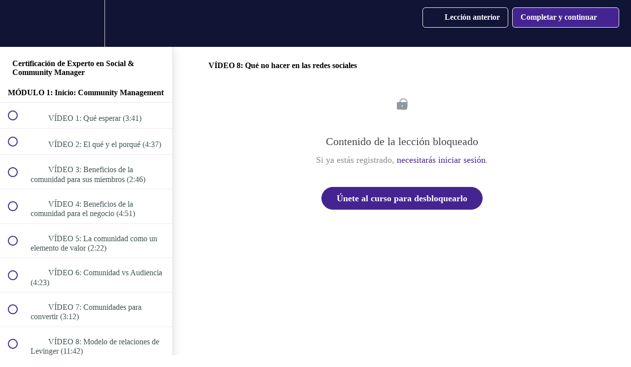

--- FILE ---
content_type: text/html; charset=utf-8
request_url: https://campus.neetwork.com/courses/certificado-social-media/lectures/11128795
body_size: 34008
content:
<!DOCTYPE html>
<html>
  <head>
    <script src="https://releases.transloadit.com/uppy/v4.18.0/uppy.min.js"></script><link rel="stylesheet" href="https://releases.transloadit.com/uppy/v4.18.0/uppy.min.css" />
    <link href='https://static-media.hotmart.com/g99-abKNdpjBRuaXnUHguRrL9JI=/32x32/https://uploads.teachablecdn.com/attachments/55865bb6fdb14f57ac1bcb8684e8a05e.png' rel='icon' type='image/png'>

<link href='https://static-media.hotmart.com/8sJ6S_Q-fOgd4_Hircxi6HhZCzw=/72x72/https://uploads.teachablecdn.com/attachments/55865bb6fdb14f57ac1bcb8684e8a05e.png' rel='apple-touch-icon' type='image/png'>

<link href='https://static-media.hotmart.com/B0dMtPMe3wMFuPlK6vXvkFiTrR4=/144x144/https://uploads.teachablecdn.com/attachments/55865bb6fdb14f57ac1bcb8684e8a05e.png' rel='apple-touch-icon' type='image/png'>

<link href='https://static-media.hotmart.com/Fs0uEgTL5_W7SkT0zqipQ2sYrn4=/320x345/https://uploads.teachablecdn.com/attachments/Cu18uOoRTWMxp7veX0Pv_Backgrounds-design7.png' rel='apple-touch-startup-image' type='image/png'>

<link href='https://static-media.hotmart.com/5garSviolVxsE9lUexGAeB8BUK8=/640x690/https://uploads.teachablecdn.com/attachments/Cu18uOoRTWMxp7veX0Pv_Backgrounds-design7.png' rel='apple-touch-startup-image' type='image/png'>

<meta name='apple-mobile-web-app-capable' content='yes' />
<meta charset="UTF-8">
<meta name="csrf-param" content="authenticity_token" />
<meta name="csrf-token" content="gchq_zR0WeTD2gZHLVUqXcGiUDDJYd3W0FefB3AgKjNlMUJShxw_TnwACBiF-RAKz9v_On8vj4EXI6VTHHyrAg" />
<link rel="stylesheet" href="https://fedora.teachablecdn.com/assets/bootstrap-748e653be2be27c8e709ced95eab64a05c870fcc9544b56e33dfe1a9a539317d.css" data-turbolinks-track="true" /><link href="https://teachable-themeable.learning.teachable.com/themecss/production/base.css?_=5939b3be5912&amp;brand_course_heading=%23ffffff&amp;brand_heading=%232b3636&amp;brand_homepage_heading=%23ffffff&amp;brand_navbar_fixed_text=%23ffffff&amp;brand_navbar_text=%23ffffff&amp;brand_primary=%23101435&amp;brand_secondary=%23442490&amp;brand_text=%232b3636&amp;font=Raleway&amp;logged_out_homepage_background_image_overlay=0.0&amp;logged_out_homepage_background_image_url=https%3A%2F%2Fuploads.teachablecdn.com%2Fattachments%2FCu18uOoRTWMxp7veX0Pv_Backgrounds-design7.png" rel="stylesheet" data-turbolinks-track="true"></link>
<title>VÍDEO 8: Qué no hacer en las redes sociales | Neetwork Business School</title>
<meta name="description" content="Cómo crear una comunidad entorno a tu negocio convertir a tus clientes en seguidores e incrementar las ventas.">
<link rel="canonical" href="https://campus.neetwork.com/courses/581857/lectures/11128795">
<meta property="og:description" content="Cómo crear una comunidad entorno a tu negocio convertir a tus clientes en seguidores e incrementar las ventas.">
<meta property="og:image" content="https://uploads.teachablecdn.com/attachments/f5a84891e8bd490895fa2a1d107d1b28.png">
<meta property="og:title" content="VÍDEO 8: Qué no hacer en las redes sociales">
<meta property="og:type" content="website">
<meta property="og:url" content="https://campus.neetwork.com/courses/581857/lectures/11128795">
<meta name="brand_video_player_color" content="#000659">
<meta name="site_title" content="Neetwork Business School">
<style>.quiz-wrapper .quiz.answered .quiz-answer-container.selected.incorrect .quiz-answer {
    border: 0px solid transparent !important;
}
.quiz-wrapper .quiz.answered .quiz-answer-container.selected.incorrect .quiz-answer-icon-incorrect {
    display: none;
}
.quiz-wrapper .quiz.answered .quiz-answer-container.correct .quiz-answer {
    border: 0px solid transparent;
}
.quiz-wrapper .quiz.answered .quiz-answer-container.selected.incorrect {
 color: transparent !important;
 display: none;
}
.fa-circle-o:before {
    display: none;
    content: "\f10c";
}
.fa-check:before {
    content: "\f00c";
    display: none;
}
.quiz-wrapper .quiz.answered .quiz-answer-container.correct .quiz-answer {
    border: 1px solid #2ecc71;
    display: none;
}
.quiz-wrapper .quiz.answered .quiz-answer-container .quiz-answer {
    cursor: default;
    display: none;
}

element.style {
}
.quiz-answer-container.selected.correct {
    display: none !important;
}
container.incorrect {
    display: none !important;
}
.quiz-answer-container.correct {
    display: none !important;
}

.quiz-answer-container.incorrect {
    display: none !important;
}</style>
<script src='//fast.wistia.com/assets/external/E-v1.js'></script>
<script
  src='https://www.recaptcha.net/recaptcha/api.js'
  async
  defer></script>



      <meta name="asset_host" content="https://fedora.teachablecdn.com">
     <script>
  (function () {
    const origCreateElement = Document.prototype.createElement;
    Document.prototype.createElement = function () {
      const el = origCreateElement.apply(this, arguments);
      if (arguments[0].toLowerCase() === "video") {
        const observer = new MutationObserver(() => {
          if (
            el.src &&
            el.src.startsWith("data:video") &&
            el.autoplay &&
            el.style.display === "none"
          ) {
            el.removeAttribute("autoplay");
            el.autoplay = false;
            el.style.display = "none";
            observer.disconnect();
          }
        });
        observer.observe(el, {
          attributes: true,
          attributeFilter: ["src", "autoplay", "style"],
        });
      }
      return el;
    };
  })();
</script>
<script src="https://fedora.teachablecdn.com/packs/student-globals--1463f1f1bdf1bb9a431c.js"></script><script src="https://fedora.teachablecdn.com/packs/student-legacy--38db0977d3748059802d.js"></script><script src="https://fedora.teachablecdn.com/packs/student--e4ea9b8f25228072afe8.js"></script>
<meta id='iris-url' data-iris-url=https://eventable.internal.teachable.com />
<script type="text/javascript">
  window.heap=window.heap||[],heap.load=function(e,t){window.heap.appid=e,window.heap.config=t=t||{};var r=document.createElement("script");r.type="text/javascript",r.async=!0,r.src="https://cdn.heapanalytics.com/js/heap-"+e+".js";var a=document.getElementsByTagName("script")[0];a.parentNode.insertBefore(r,a);for(var n=function(e){return function(){heap.push([e].concat(Array.prototype.slice.call(arguments,0)))}},p=["addEventProperties","addUserProperties","clearEventProperties","identify","resetIdentity","removeEventProperty","setEventProperties","track","unsetEventProperty"],o=0;o<p.length;o++)heap[p[o]]=n(p[o])},heap.load("318805607");
  window.heapShouldTrackUser = true;
</script>


<script type="text/javascript">
  var _user_id = ''; // Set to the user's ID, username, or email address, or '' if not yet known.
  var _session_id = '4b600650472217107d80901ae649cc20'; // Set to a unique session ID for the visitor's current browsing session.

  var _sift = window._sift = window._sift || [];
  _sift.push(['_setAccount', '2e541754ec']);
  _sift.push(['_setUserId', _user_id]);
  _sift.push(['_setSessionId', _session_id]);
  _sift.push(['_trackPageview']);

  (function() {
    function ls() {
      var e = document.createElement('script');
      e.src = 'https://cdn.sift.com/s.js';
      document.body.appendChild(e);
    }
    if (window.attachEvent) {
      window.attachEvent('onload', ls);
    } else {
      window.addEventListener('load', ls, false);
    }
  })();
</script>


<!-- Google Tag Manager -->
<script>(function(w,d,s,l,i){w[l]=w[l]||[];w[l].push({'gtm.start':
new Date().getTime(),event:'gtm.js'});var f=d.getElementsByTagName(s)[0],
j=d.createElement(s),dl=l!='dataLayer'?'&l='+l:'';j.async=true;j.src=
'https://www.googletagmanager.com/gtm.js?id='+i+dl;f.parentNode.insertBefore(j,f);
})(window,document,'script','dataLayer','GTM-T3F4LK8J');</script>
<!-- End Google Tag Manager -->

<!-- Google Tag Manager (noscript) -->
<noscript><iframe src="https://www.googletagmanager.com/ns.html?id=GTM-T3F4LK8J"
height="0" width="0" style="display:none;visibility:hidden"></iframe></noscript>
<!-- End Google Tag Manager (noscript) -->

<!-- Global site tag (gtag.js) - Google Analytics -->
<script async src="https://www.googletagmanager.com/gtag/js?id=G-9JSQFS5SSP"></script>
<script>
  window.dataLayer = window.dataLayer || [];
  function gtag(){dataLayer.push(arguments);}
  gtag('js', new Date());

  gtag('config', 'G-9JSQFS5SSP');
</script>

<!-- Google tag (gtag.js) -->
<script async src="https://www.googletagmanager.com/gtag/js?id=G-4L0RH040KC"></script>
<script>
  window.dataLayer = window.dataLayer || [];
  function gtag(){dataLayer.push(arguments);}
  gtag('js', new Date());

  gtag('config', 'G-4L0RH040KC');
</script>

<script src="https://platform.linkedin.com/badges/js/profile.js" async defer type="text/javascript"></script>
<!-- Google Tag Manager -->
<script>(function(w,d,s,l,i){w[l]=w[l]||[];w[l].push({'gtm.start':
new Date().getTime(),event:'gtm.js'});var f=d.getElementsByTagName(s)[0],
j=d.createElement(s),dl=l!='dataLayer'?'&l='+l:'';j.async=true;j.src=
'https://www.googletagmanager.com/gtm.js?id='+i+dl;f.parentNode.insertBefore(j,f);
})(window,document,'script','dataLayer','GTM-MTNHW8SB');</script>
<!-- End Google Tag Manager -->
<!-- Google Tag Manager (noscript) -->
<noscript><iframe src="https://www.googletagmanager.com/ns.html?id=GTM-MTNHW8SB"
height="0" width="0" style="display:none;visibility:hidden"></iframe></noscript>
<!-- End Google Tag Manager (noscript) -->
<!-- GetResponse Analytics -->
  <script type="text/javascript">
      
  (function(m, o, n, t, e, r, _){
          m['__GetResponseAnalyticsObject'] = e;m[e] = m[e] || function() {(m[e].q = m[e].q || []).push(arguments)};
          r = o.createElement(n);_ = o.getElementsByTagName(n)[0];r.async = 1;r.src = t;r.setAttribute('crossorigin', 'use-credentials');_.parentNode .insertBefore(r, _);
      })(window, document, 'script', 'https://mailer.neetwork.com/script/281a91e4-27ef-4234-bc81-78726afb9154/ga.js', 'GrTracking');


  </script>
  <!-- End GetResponse Analytics -->
  
  
  <!-- Post Affiliate Pro -->
<script type="text/javascript" id="pap_x2s6df8d" src="https://neetwork.postaffiliatepro.com/scripts/jm3f65d"></script>
<script type="text/javascript">
PostAffTracker.setAccountId('default1');
try {
PostAffTracker.track();
} catch (err) { }
</script>
  <!-- Post Affiliate Pro -->

<script type="module">
  import Typebot from 'https://cdn.jsdelivr.net/npm/@typebot.io/js@0.3.47/dist/web.js'

  Typebot.initBubble({
    typebot: "v1",
    apiHost: "https://soporte.neetwork.me",
    theme: {
      button: { backgroundColor: "#1D1D1D" },
      chatWindow: { backgroundColor: "#fff" },
    },
  });
</script>
<!-- Google Tag Manager (noscript) -->
<noscript><iframe src="https://www.googletagmanager.com/ns.html?id=GTM-MTNHW8SB"
height="0" width="0" style="display:none;visibility:hidden"></iframe></noscript>
<!-- End Google Tag Manager (noscript) -->

<!-- Google tag (gtag.js) -->
<script async src="https://www.googletagmanager.com/gtag/js?id=G-SL8LSCXHSV"></script>
<script>
  window.dataLayer = window.dataLayer || [];
  function gtag(){dataLayer.push(arguments);}
  gtag('js', new Date());

  gtag('config', 'G-SL8LSCXHSV', {
    'user_id': '',
    'school_id': '267561',
    'school_domain': 'campus.neetwork.com'
  });
</script>

<script async src="https://www.googletagmanager.com/gtag/js"></script>
<script>
  window.dataLayer = window.dataLayer || [];
  function gtag(){dataLayer.push(arguments);}
  gtag('set', 'linker', {'domains': ['campus.neetwork.com',  'sso.teachable.com', 'checkout.teachable.com']});
  gtag('js', new Date());

  var gtag_integration = 'G-9JSQFS5SSP'
  gtag('config', 'G-9JSQFS5SSP', { 'groups': 'GA4' });
</script>
<!-- Facebook Pixel Code -->
<script>
  var ownerPixelId = '204418536746599'
  !function(f,b,e,v,n,t,s)
  {if(f.fbq)return;n=f.fbq=function(){n.callMethod?
  n.callMethod.apply(n,arguments):n.queue.push(arguments)};
  if(!f.fbq)f.fbq=n;n.push=n;n.loaded=!0;n.version='2.0';
  n.queue=[];t=b.createElement(e);t.async=!0;
  t.src=v;s=b.getElementsByTagName(e)[0];
  s.parentNode.insertBefore(t,s)}(window, document,'script',
  'https://connect.facebook.net/en_US/fbevents.js');
  fbq('dataProcessingOptions', ['LDU'], 0, 0);
  fbq('init', '204418536746599');
  fbq('track', 'PageView');
</script>
<noscript>
  <img height="1" width="1" style="display:none" src="https://www.facebook.com/tr?id=204418536746599&ev=PageView&noscript=1"/>
</noscript>

<!-- End Facebook Pixel Code -->
<script>(function(w,d,s,l,i){w[l]=w[l]||[];w[l].push({'gtm.start':
  new Date().getTime(),event:'gtm.js'});var f=d.getElementsByTagName(s)[0],
  j=d.createElement(s),dl=l!='dataLayer'?'&l='+l:'';j.async=true;j.src=
  'https://www.googletagmanager.com/gtm.js?id='+i+dl;f.parentNode.insertBefore(j,f);
  })(window,document,'script','dataLayer','GTM-KGZ8B97D');

  var gtm_id = 'GTM-KGZ8B97D'
</script>


<meta http-equiv="X-UA-Compatible" content="IE=edge">
<script type="text/javascript">window.NREUM||(NREUM={});NREUM.info={"beacon":"bam.nr-data.net","errorBeacon":"bam.nr-data.net","licenseKey":"NRBR-08e3a2ada38dc55a529","applicationID":"1065060701","transactionName":"dAxdTUFZXVQEQh0JAFQXRktWRR5LCV9F","queueTime":0,"applicationTime":219,"agent":""}</script>
<script type="text/javascript">(window.NREUM||(NREUM={})).init={privacy:{cookies_enabled:true},ajax:{deny_list:["bam.nr-data.net"]},feature_flags:["soft_nav"],distributed_tracing:{enabled:true}};(window.NREUM||(NREUM={})).loader_config={agentID:"1103368432",accountID:"4102727",trustKey:"27503",xpid:"UAcHU1FRDxABVFdXBwcHUVQA",licenseKey:"NRBR-08e3a2ada38dc55a529",applicationID:"1065060701",browserID:"1103368432"};;/*! For license information please see nr-loader-spa-1.308.0.min.js.LICENSE.txt */
(()=>{var e,t,r={384:(e,t,r)=>{"use strict";r.d(t,{NT:()=>a,US:()=>u,Zm:()=>o,bQ:()=>d,dV:()=>c,pV:()=>l});var n=r(6154),i=r(1863),s=r(1910);const a={beacon:"bam.nr-data.net",errorBeacon:"bam.nr-data.net"};function o(){return n.gm.NREUM||(n.gm.NREUM={}),void 0===n.gm.newrelic&&(n.gm.newrelic=n.gm.NREUM),n.gm.NREUM}function c(){let e=o();return e.o||(e.o={ST:n.gm.setTimeout,SI:n.gm.setImmediate||n.gm.setInterval,CT:n.gm.clearTimeout,XHR:n.gm.XMLHttpRequest,REQ:n.gm.Request,EV:n.gm.Event,PR:n.gm.Promise,MO:n.gm.MutationObserver,FETCH:n.gm.fetch,WS:n.gm.WebSocket},(0,s.i)(...Object.values(e.o))),e}function d(e,t){let r=o();r.initializedAgents??={},t.initializedAt={ms:(0,i.t)(),date:new Date},r.initializedAgents[e]=t}function u(e,t){o()[e]=t}function l(){return function(){let e=o();const t=e.info||{};e.info={beacon:a.beacon,errorBeacon:a.errorBeacon,...t}}(),function(){let e=o();const t=e.init||{};e.init={...t}}(),c(),function(){let e=o();const t=e.loader_config||{};e.loader_config={...t}}(),o()}},782:(e,t,r)=>{"use strict";r.d(t,{T:()=>n});const n=r(860).K7.pageViewTiming},860:(e,t,r)=>{"use strict";r.d(t,{$J:()=>u,K7:()=>c,P3:()=>d,XX:()=>i,Yy:()=>o,df:()=>s,qY:()=>n,v4:()=>a});const n="events",i="jserrors",s="browser/blobs",a="rum",o="browser/logs",c={ajax:"ajax",genericEvents:"generic_events",jserrors:i,logging:"logging",metrics:"metrics",pageAction:"page_action",pageViewEvent:"page_view_event",pageViewTiming:"page_view_timing",sessionReplay:"session_replay",sessionTrace:"session_trace",softNav:"soft_navigations",spa:"spa"},d={[c.pageViewEvent]:1,[c.pageViewTiming]:2,[c.metrics]:3,[c.jserrors]:4,[c.spa]:5,[c.ajax]:6,[c.sessionTrace]:7,[c.softNav]:8,[c.sessionReplay]:9,[c.logging]:10,[c.genericEvents]:11},u={[c.pageViewEvent]:a,[c.pageViewTiming]:n,[c.ajax]:n,[c.spa]:n,[c.softNav]:n,[c.metrics]:i,[c.jserrors]:i,[c.sessionTrace]:s,[c.sessionReplay]:s,[c.logging]:o,[c.genericEvents]:"ins"}},944:(e,t,r)=>{"use strict";r.d(t,{R:()=>i});var n=r(3241);function i(e,t){"function"==typeof console.debug&&(console.debug("New Relic Warning: https://github.com/newrelic/newrelic-browser-agent/blob/main/docs/warning-codes.md#".concat(e),t),(0,n.W)({agentIdentifier:null,drained:null,type:"data",name:"warn",feature:"warn",data:{code:e,secondary:t}}))}},993:(e,t,r)=>{"use strict";r.d(t,{A$:()=>s,ET:()=>a,TZ:()=>o,p_:()=>i});var n=r(860);const i={ERROR:"ERROR",WARN:"WARN",INFO:"INFO",DEBUG:"DEBUG",TRACE:"TRACE"},s={OFF:0,ERROR:1,WARN:2,INFO:3,DEBUG:4,TRACE:5},a="log",o=n.K7.logging},1541:(e,t,r)=>{"use strict";r.d(t,{U:()=>i,f:()=>n});const n={MFE:"MFE",BA:"BA"};function i(e,t){if(2!==t?.harvestEndpointVersion)return{};const r=t.agentRef.runtime.appMetadata.agents[0].entityGuid;return e?{"source.id":e.id,"source.name":e.name,"source.type":e.type,"parent.id":e.parent?.id||r,"parent.type":e.parent?.type||n.BA}:{"entity.guid":r,appId:t.agentRef.info.applicationID}}},1687:(e,t,r)=>{"use strict";r.d(t,{Ak:()=>d,Ze:()=>h,x3:()=>u});var n=r(3241),i=r(7836),s=r(3606),a=r(860),o=r(2646);const c={};function d(e,t){const r={staged:!1,priority:a.P3[t]||0};l(e),c[e].get(t)||c[e].set(t,r)}function u(e,t){e&&c[e]&&(c[e].get(t)&&c[e].delete(t),p(e,t,!1),c[e].size&&f(e))}function l(e){if(!e)throw new Error("agentIdentifier required");c[e]||(c[e]=new Map)}function h(e="",t="feature",r=!1){if(l(e),!e||!c[e].get(t)||r)return p(e,t);c[e].get(t).staged=!0,f(e)}function f(e){const t=Array.from(c[e]);t.every(([e,t])=>t.staged)&&(t.sort((e,t)=>e[1].priority-t[1].priority),t.forEach(([t])=>{c[e].delete(t),p(e,t)}))}function p(e,t,r=!0){const a=e?i.ee.get(e):i.ee,c=s.i.handlers;if(!a.aborted&&a.backlog&&c){if((0,n.W)({agentIdentifier:e,type:"lifecycle",name:"drain",feature:t}),r){const e=a.backlog[t],r=c[t];if(r){for(let t=0;e&&t<e.length;++t)g(e[t],r);Object.entries(r).forEach(([e,t])=>{Object.values(t||{}).forEach(t=>{t[0]?.on&&t[0]?.context()instanceof o.y&&t[0].on(e,t[1])})})}}a.isolatedBacklog||delete c[t],a.backlog[t]=null,a.emit("drain-"+t,[])}}function g(e,t){var r=e[1];Object.values(t[r]||{}).forEach(t=>{var r=e[0];if(t[0]===r){var n=t[1],i=e[3],s=e[2];n.apply(i,s)}})}},1738:(e,t,r)=>{"use strict";r.d(t,{U:()=>f,Y:()=>h});var n=r(3241),i=r(9908),s=r(1863),a=r(944),o=r(5701),c=r(3969),d=r(8362),u=r(860),l=r(4261);function h(e,t,r,s){const h=s||r;!h||h[e]&&h[e]!==d.d.prototype[e]||(h[e]=function(){(0,i.p)(c.xV,["API/"+e+"/called"],void 0,u.K7.metrics,r.ee),(0,n.W)({agentIdentifier:r.agentIdentifier,drained:!!o.B?.[r.agentIdentifier],type:"data",name:"api",feature:l.Pl+e,data:{}});try{return t.apply(this,arguments)}catch(e){(0,a.R)(23,e)}})}function f(e,t,r,n,a){const o=e.info;null===r?delete o.jsAttributes[t]:o.jsAttributes[t]=r,(a||null===r)&&(0,i.p)(l.Pl+n,[(0,s.t)(),t,r],void 0,"session",e.ee)}},1741:(e,t,r)=>{"use strict";r.d(t,{W:()=>s});var n=r(944),i=r(4261);class s{#e(e,...t){if(this[e]!==s.prototype[e])return this[e](...t);(0,n.R)(35,e)}addPageAction(e,t){return this.#e(i.hG,e,t)}register(e){return this.#e(i.eY,e)}recordCustomEvent(e,t){return this.#e(i.fF,e,t)}setPageViewName(e,t){return this.#e(i.Fw,e,t)}setCustomAttribute(e,t,r){return this.#e(i.cD,e,t,r)}noticeError(e,t){return this.#e(i.o5,e,t)}setUserId(e,t=!1){return this.#e(i.Dl,e,t)}setApplicationVersion(e){return this.#e(i.nb,e)}setErrorHandler(e){return this.#e(i.bt,e)}addRelease(e,t){return this.#e(i.k6,e,t)}log(e,t){return this.#e(i.$9,e,t)}start(){return this.#e(i.d3)}finished(e){return this.#e(i.BL,e)}recordReplay(){return this.#e(i.CH)}pauseReplay(){return this.#e(i.Tb)}addToTrace(e){return this.#e(i.U2,e)}setCurrentRouteName(e){return this.#e(i.PA,e)}interaction(e){return this.#e(i.dT,e)}wrapLogger(e,t,r){return this.#e(i.Wb,e,t,r)}measure(e,t){return this.#e(i.V1,e,t)}consent(e){return this.#e(i.Pv,e)}}},1863:(e,t,r)=>{"use strict";function n(){return Math.floor(performance.now())}r.d(t,{t:()=>n})},1910:(e,t,r)=>{"use strict";r.d(t,{i:()=>s});var n=r(944);const i=new Map;function s(...e){return e.every(e=>{if(i.has(e))return i.get(e);const t="function"==typeof e?e.toString():"",r=t.includes("[native code]"),s=t.includes("nrWrapper");return r||s||(0,n.R)(64,e?.name||t),i.set(e,r),r})}},2555:(e,t,r)=>{"use strict";r.d(t,{D:()=>o,f:()=>a});var n=r(384),i=r(8122);const s={beacon:n.NT.beacon,errorBeacon:n.NT.errorBeacon,licenseKey:void 0,applicationID:void 0,sa:void 0,queueTime:void 0,applicationTime:void 0,ttGuid:void 0,user:void 0,account:void 0,product:void 0,extra:void 0,jsAttributes:{},userAttributes:void 0,atts:void 0,transactionName:void 0,tNamePlain:void 0};function a(e){try{return!!e.licenseKey&&!!e.errorBeacon&&!!e.applicationID}catch(e){return!1}}const o=e=>(0,i.a)(e,s)},2614:(e,t,r)=>{"use strict";r.d(t,{BB:()=>a,H3:()=>n,g:()=>d,iL:()=>c,tS:()=>o,uh:()=>i,wk:()=>s});const n="NRBA",i="SESSION",s=144e5,a=18e5,o={STARTED:"session-started",PAUSE:"session-pause",RESET:"session-reset",RESUME:"session-resume",UPDATE:"session-update"},c={SAME_TAB:"same-tab",CROSS_TAB:"cross-tab"},d={OFF:0,FULL:1,ERROR:2}},2646:(e,t,r)=>{"use strict";r.d(t,{y:()=>n});class n{constructor(e){this.contextId=e}}},2843:(e,t,r)=>{"use strict";r.d(t,{G:()=>s,u:()=>i});var n=r(3878);function i(e,t=!1,r,i){(0,n.DD)("visibilitychange",function(){if(t)return void("hidden"===document.visibilityState&&e());e(document.visibilityState)},r,i)}function s(e,t,r){(0,n.sp)("pagehide",e,t,r)}},3241:(e,t,r)=>{"use strict";r.d(t,{W:()=>s});var n=r(6154);const i="newrelic";function s(e={}){try{n.gm.dispatchEvent(new CustomEvent(i,{detail:e}))}catch(e){}}},3304:(e,t,r)=>{"use strict";r.d(t,{A:()=>s});var n=r(7836);const i=()=>{const e=new WeakSet;return(t,r)=>{if("object"==typeof r&&null!==r){if(e.has(r))return;e.add(r)}return r}};function s(e){try{return JSON.stringify(e,i())??""}catch(e){try{n.ee.emit("internal-error",[e])}catch(e){}return""}}},3333:(e,t,r)=>{"use strict";r.d(t,{$v:()=>u,TZ:()=>n,Xh:()=>c,Zp:()=>i,kd:()=>d,mq:()=>o,nf:()=>a,qN:()=>s});const n=r(860).K7.genericEvents,i=["auxclick","click","copy","keydown","paste","scrollend"],s=["focus","blur"],a=4,o=1e3,c=2e3,d=["PageAction","UserAction","BrowserPerformance"],u={RESOURCES:"experimental.resources",REGISTER:"register"}},3434:(e,t,r)=>{"use strict";r.d(t,{Jt:()=>s,YM:()=>d});var n=r(7836),i=r(5607);const s="nr@original:".concat(i.W),a=50;var o=Object.prototype.hasOwnProperty,c=!1;function d(e,t){return e||(e=n.ee),r.inPlace=function(e,t,n,i,s){n||(n="");const a="-"===n.charAt(0);for(let o=0;o<t.length;o++){const c=t[o],d=e[c];l(d)||(e[c]=r(d,a?c+n:n,i,c,s))}},r.flag=s,r;function r(t,r,n,c,d){return l(t)?t:(r||(r=""),nrWrapper[s]=t,function(e,t,r){if(Object.defineProperty&&Object.keys)try{return Object.keys(e).forEach(function(r){Object.defineProperty(t,r,{get:function(){return e[r]},set:function(t){return e[r]=t,t}})}),t}catch(e){u([e],r)}for(var n in e)o.call(e,n)&&(t[n]=e[n])}(t,nrWrapper,e),nrWrapper);function nrWrapper(){var s,o,l,h;let f;try{o=this,s=[...arguments],l="function"==typeof n?n(s,o):n||{}}catch(t){u([t,"",[s,o,c],l],e)}i(r+"start",[s,o,c],l,d);const p=performance.now();let g;try{return h=t.apply(o,s),g=performance.now(),h}catch(e){throw g=performance.now(),i(r+"err",[s,o,e],l,d),f=e,f}finally{const e=g-p,t={start:p,end:g,duration:e,isLongTask:e>=a,methodName:c,thrownError:f};t.isLongTask&&i("long-task",[t,o],l,d),i(r+"end",[s,o,h],l,d)}}}function i(r,n,i,s){if(!c||t){var a=c;c=!0;try{e.emit(r,n,i,t,s)}catch(t){u([t,r,n,i],e)}c=a}}}function u(e,t){t||(t=n.ee);try{t.emit("internal-error",e)}catch(e){}}function l(e){return!(e&&"function"==typeof e&&e.apply&&!e[s])}},3606:(e,t,r)=>{"use strict";r.d(t,{i:()=>s});var n=r(9908);s.on=a;var i=s.handlers={};function s(e,t,r,s){a(s||n.d,i,e,t,r)}function a(e,t,r,i,s){s||(s="feature"),e||(e=n.d);var a=t[s]=t[s]||{};(a[r]=a[r]||[]).push([e,i])}},3738:(e,t,r)=>{"use strict";r.d(t,{He:()=>i,Kp:()=>o,Lc:()=>d,Rz:()=>u,TZ:()=>n,bD:()=>s,d3:()=>a,jx:()=>l,sl:()=>h,uP:()=>c});const n=r(860).K7.sessionTrace,i="bstResource",s="resource",a="-start",o="-end",c="fn"+a,d="fn"+o,u="pushState",l=1e3,h=3e4},3785:(e,t,r)=>{"use strict";r.d(t,{R:()=>c,b:()=>d});var n=r(9908),i=r(1863),s=r(860),a=r(3969),o=r(993);function c(e,t,r={},c=o.p_.INFO,d=!0,u,l=(0,i.t)()){(0,n.p)(a.xV,["API/logging/".concat(c.toLowerCase(),"/called")],void 0,s.K7.metrics,e),(0,n.p)(o.ET,[l,t,r,c,d,u],void 0,s.K7.logging,e)}function d(e){return"string"==typeof e&&Object.values(o.p_).some(t=>t===e.toUpperCase().trim())}},3878:(e,t,r)=>{"use strict";function n(e,t){return{capture:e,passive:!1,signal:t}}function i(e,t,r=!1,i){window.addEventListener(e,t,n(r,i))}function s(e,t,r=!1,i){document.addEventListener(e,t,n(r,i))}r.d(t,{DD:()=>s,jT:()=>n,sp:()=>i})},3962:(e,t,r)=>{"use strict";r.d(t,{AM:()=>a,O2:()=>l,OV:()=>s,Qu:()=>h,TZ:()=>c,ih:()=>f,pP:()=>o,t1:()=>u,tC:()=>i,wD:()=>d});var n=r(860);const i=["click","keydown","submit"],s="popstate",a="api",o="initialPageLoad",c=n.K7.softNav,d=5e3,u=500,l={INITIAL_PAGE_LOAD:"",ROUTE_CHANGE:1,UNSPECIFIED:2},h={INTERACTION:1,AJAX:2,CUSTOM_END:3,CUSTOM_TRACER:4},f={IP:"in progress",PF:"pending finish",FIN:"finished",CAN:"cancelled"}},3969:(e,t,r)=>{"use strict";r.d(t,{TZ:()=>n,XG:()=>o,rs:()=>i,xV:()=>a,z_:()=>s});const n=r(860).K7.metrics,i="sm",s="cm",a="storeSupportabilityMetrics",o="storeEventMetrics"},4234:(e,t,r)=>{"use strict";r.d(t,{W:()=>s});var n=r(7836),i=r(1687);class s{constructor(e,t){this.agentIdentifier=e,this.ee=n.ee.get(e),this.featureName=t,this.blocked=!1}deregisterDrain(){(0,i.x3)(this.agentIdentifier,this.featureName)}}},4261:(e,t,r)=>{"use strict";r.d(t,{$9:()=>u,BL:()=>c,CH:()=>p,Dl:()=>R,Fw:()=>w,PA:()=>v,Pl:()=>n,Pv:()=>A,Tb:()=>h,U2:()=>a,V1:()=>E,Wb:()=>T,bt:()=>y,cD:()=>b,d3:()=>x,dT:()=>d,eY:()=>g,fF:()=>f,hG:()=>s,hw:()=>i,k6:()=>o,nb:()=>m,o5:()=>l});const n="api-",i=n+"ixn-",s="addPageAction",a="addToTrace",o="addRelease",c="finished",d="interaction",u="log",l="noticeError",h="pauseReplay",f="recordCustomEvent",p="recordReplay",g="register",m="setApplicationVersion",v="setCurrentRouteName",b="setCustomAttribute",y="setErrorHandler",w="setPageViewName",R="setUserId",x="start",T="wrapLogger",E="measure",A="consent"},5205:(e,t,r)=>{"use strict";r.d(t,{j:()=>S});var n=r(384),i=r(1741);var s=r(2555),a=r(3333);const o=e=>{if(!e||"string"!=typeof e)return!1;try{document.createDocumentFragment().querySelector(e)}catch{return!1}return!0};var c=r(2614),d=r(944),u=r(8122);const l="[data-nr-mask]",h=e=>(0,u.a)(e,(()=>{const e={feature_flags:[],experimental:{allow_registered_children:!1,resources:!1},mask_selector:"*",block_selector:"[data-nr-block]",mask_input_options:{color:!1,date:!1,"datetime-local":!1,email:!1,month:!1,number:!1,range:!1,search:!1,tel:!1,text:!1,time:!1,url:!1,week:!1,textarea:!1,select:!1,password:!0}};return{ajax:{deny_list:void 0,block_internal:!0,enabled:!0,autoStart:!0},api:{get allow_registered_children(){return e.feature_flags.includes(a.$v.REGISTER)||e.experimental.allow_registered_children},set allow_registered_children(t){e.experimental.allow_registered_children=t},duplicate_registered_data:!1},browser_consent_mode:{enabled:!1},distributed_tracing:{enabled:void 0,exclude_newrelic_header:void 0,cors_use_newrelic_header:void 0,cors_use_tracecontext_headers:void 0,allowed_origins:void 0},get feature_flags(){return e.feature_flags},set feature_flags(t){e.feature_flags=t},generic_events:{enabled:!0,autoStart:!0},harvest:{interval:30},jserrors:{enabled:!0,autoStart:!0},logging:{enabled:!0,autoStart:!0},metrics:{enabled:!0,autoStart:!0},obfuscate:void 0,page_action:{enabled:!0},page_view_event:{enabled:!0,autoStart:!0},page_view_timing:{enabled:!0,autoStart:!0},performance:{capture_marks:!1,capture_measures:!1,capture_detail:!0,resources:{get enabled(){return e.feature_flags.includes(a.$v.RESOURCES)||e.experimental.resources},set enabled(t){e.experimental.resources=t},asset_types:[],first_party_domains:[],ignore_newrelic:!0}},privacy:{cookies_enabled:!0},proxy:{assets:void 0,beacon:void 0},session:{expiresMs:c.wk,inactiveMs:c.BB},session_replay:{autoStart:!0,enabled:!1,preload:!1,sampling_rate:10,error_sampling_rate:100,collect_fonts:!1,inline_images:!1,fix_stylesheets:!0,mask_all_inputs:!0,get mask_text_selector(){return e.mask_selector},set mask_text_selector(t){o(t)?e.mask_selector="".concat(t,",").concat(l):""===t||null===t?e.mask_selector=l:(0,d.R)(5,t)},get block_class(){return"nr-block"},get ignore_class(){return"nr-ignore"},get mask_text_class(){return"nr-mask"},get block_selector(){return e.block_selector},set block_selector(t){o(t)?e.block_selector+=",".concat(t):""!==t&&(0,d.R)(6,t)},get mask_input_options(){return e.mask_input_options},set mask_input_options(t){t&&"object"==typeof t?e.mask_input_options={...t,password:!0}:(0,d.R)(7,t)}},session_trace:{enabled:!0,autoStart:!0},soft_navigations:{enabled:!0,autoStart:!0},spa:{enabled:!0,autoStart:!0},ssl:void 0,user_actions:{enabled:!0,elementAttributes:["id","className","tagName","type"]}}})());var f=r(6154),p=r(9324);let g=0;const m={buildEnv:p.F3,distMethod:p.Xs,version:p.xv,originTime:f.WN},v={consented:!1},b={appMetadata:{},get consented(){return this.session?.state?.consent||v.consented},set consented(e){v.consented=e},customTransaction:void 0,denyList:void 0,disabled:!1,harvester:void 0,isolatedBacklog:!1,isRecording:!1,loaderType:void 0,maxBytes:3e4,obfuscator:void 0,onerror:void 0,ptid:void 0,releaseIds:{},session:void 0,timeKeeper:void 0,registeredEntities:[],jsAttributesMetadata:{bytes:0},get harvestCount(){return++g}},y=e=>{const t=(0,u.a)(e,b),r=Object.keys(m).reduce((e,t)=>(e[t]={value:m[t],writable:!1,configurable:!0,enumerable:!0},e),{});return Object.defineProperties(t,r)};var w=r(5701);const R=e=>{const t=e.startsWith("http");e+="/",r.p=t?e:"https://"+e};var x=r(7836),T=r(3241);const E={accountID:void 0,trustKey:void 0,agentID:void 0,licenseKey:void 0,applicationID:void 0,xpid:void 0},A=e=>(0,u.a)(e,E),_=new Set;function S(e,t={},r,a){let{init:o,info:c,loader_config:d,runtime:u={},exposed:l=!0}=t;if(!c){const e=(0,n.pV)();o=e.init,c=e.info,d=e.loader_config}e.init=h(o||{}),e.loader_config=A(d||{}),c.jsAttributes??={},f.bv&&(c.jsAttributes.isWorker=!0),e.info=(0,s.D)(c);const p=e.init,g=[c.beacon,c.errorBeacon];_.has(e.agentIdentifier)||(p.proxy.assets&&(R(p.proxy.assets),g.push(p.proxy.assets)),p.proxy.beacon&&g.push(p.proxy.beacon),e.beacons=[...g],function(e){const t=(0,n.pV)();Object.getOwnPropertyNames(i.W.prototype).forEach(r=>{const n=i.W.prototype[r];if("function"!=typeof n||"constructor"===n)return;let s=t[r];e[r]&&!1!==e.exposed&&"micro-agent"!==e.runtime?.loaderType&&(t[r]=(...t)=>{const n=e[r](...t);return s?s(...t):n})})}(e),(0,n.US)("activatedFeatures",w.B)),u.denyList=[...p.ajax.deny_list||[],...p.ajax.block_internal?g:[]],u.ptid=e.agentIdentifier,u.loaderType=r,e.runtime=y(u),_.has(e.agentIdentifier)||(e.ee=x.ee.get(e.agentIdentifier),e.exposed=l,(0,T.W)({agentIdentifier:e.agentIdentifier,drained:!!w.B?.[e.agentIdentifier],type:"lifecycle",name:"initialize",feature:void 0,data:e.config})),_.add(e.agentIdentifier)}},5270:(e,t,r)=>{"use strict";r.d(t,{Aw:()=>a,SR:()=>s,rF:()=>o});var n=r(384),i=r(7767);function s(e){return!!(0,n.dV)().o.MO&&(0,i.V)(e)&&!0===e?.session_trace.enabled}function a(e){return!0===e?.session_replay.preload&&s(e)}function o(e,t){try{if("string"==typeof t?.type){if("password"===t.type.toLowerCase())return"*".repeat(e?.length||0);if(void 0!==t?.dataset?.nrUnmask||t?.classList?.contains("nr-unmask"))return e}}catch(e){}return"string"==typeof e?e.replace(/[\S]/g,"*"):"*".repeat(e?.length||0)}},5289:(e,t,r)=>{"use strict";r.d(t,{GG:()=>a,Qr:()=>c,sB:()=>o});var n=r(3878),i=r(6389);function s(){return"undefined"==typeof document||"complete"===document.readyState}function a(e,t){if(s())return e();const r=(0,i.J)(e),a=setInterval(()=>{s()&&(clearInterval(a),r())},500);(0,n.sp)("load",r,t)}function o(e){if(s())return e();(0,n.DD)("DOMContentLoaded",e)}function c(e){if(s())return e();(0,n.sp)("popstate",e)}},5607:(e,t,r)=>{"use strict";r.d(t,{W:()=>n});const n=(0,r(9566).bz)()},5701:(e,t,r)=>{"use strict";r.d(t,{B:()=>s,t:()=>a});var n=r(3241);const i=new Set,s={};function a(e,t){const r=t.agentIdentifier;s[r]??={},e&&"object"==typeof e&&(i.has(r)||(t.ee.emit("rumresp",[e]),s[r]=e,i.add(r),(0,n.W)({agentIdentifier:r,loaded:!0,drained:!0,type:"lifecycle",name:"load",feature:void 0,data:e})))}},6154:(e,t,r)=>{"use strict";r.d(t,{OF:()=>d,RI:()=>i,WN:()=>h,bv:()=>s,eN:()=>f,gm:()=>a,lR:()=>l,m:()=>c,mw:()=>o,sb:()=>u});var n=r(1863);const i="undefined"!=typeof window&&!!window.document,s="undefined"!=typeof WorkerGlobalScope&&("undefined"!=typeof self&&self instanceof WorkerGlobalScope&&self.navigator instanceof WorkerNavigator||"undefined"!=typeof globalThis&&globalThis instanceof WorkerGlobalScope&&globalThis.navigator instanceof WorkerNavigator),a=i?window:"undefined"!=typeof WorkerGlobalScope&&("undefined"!=typeof self&&self instanceof WorkerGlobalScope&&self||"undefined"!=typeof globalThis&&globalThis instanceof WorkerGlobalScope&&globalThis),o=Boolean("hidden"===a?.document?.visibilityState),c=""+a?.location,d=/iPad|iPhone|iPod/.test(a.navigator?.userAgent),u=d&&"undefined"==typeof SharedWorker,l=(()=>{const e=a.navigator?.userAgent?.match(/Firefox[/\s](\d+\.\d+)/);return Array.isArray(e)&&e.length>=2?+e[1]:0})(),h=Date.now()-(0,n.t)(),f=()=>"undefined"!=typeof PerformanceNavigationTiming&&a?.performance?.getEntriesByType("navigation")?.[0]?.responseStart},6344:(e,t,r)=>{"use strict";r.d(t,{BB:()=>u,Qb:()=>l,TZ:()=>i,Ug:()=>a,Vh:()=>s,_s:()=>o,bc:()=>d,yP:()=>c});var n=r(2614);const i=r(860).K7.sessionReplay,s="errorDuringReplay",a=.12,o={DomContentLoaded:0,Load:1,FullSnapshot:2,IncrementalSnapshot:3,Meta:4,Custom:5},c={[n.g.ERROR]:15e3,[n.g.FULL]:3e5,[n.g.OFF]:0},d={RESET:{message:"Session was reset",sm:"Reset"},IMPORT:{message:"Recorder failed to import",sm:"Import"},TOO_MANY:{message:"429: Too Many Requests",sm:"Too-Many"},TOO_BIG:{message:"Payload was too large",sm:"Too-Big"},CROSS_TAB:{message:"Session Entity was set to OFF on another tab",sm:"Cross-Tab"},ENTITLEMENTS:{message:"Session Replay is not allowed and will not be started",sm:"Entitlement"}},u=5e3,l={API:"api",RESUME:"resume",SWITCH_TO_FULL:"switchToFull",INITIALIZE:"initialize",PRELOAD:"preload"}},6389:(e,t,r)=>{"use strict";function n(e,t=500,r={}){const n=r?.leading||!1;let i;return(...r)=>{n&&void 0===i&&(e.apply(this,r),i=setTimeout(()=>{i=clearTimeout(i)},t)),n||(clearTimeout(i),i=setTimeout(()=>{e.apply(this,r)},t))}}function i(e){let t=!1;return(...r)=>{t||(t=!0,e.apply(this,r))}}r.d(t,{J:()=>i,s:()=>n})},6630:(e,t,r)=>{"use strict";r.d(t,{T:()=>n});const n=r(860).K7.pageViewEvent},6774:(e,t,r)=>{"use strict";r.d(t,{T:()=>n});const n=r(860).K7.jserrors},7295:(e,t,r)=>{"use strict";r.d(t,{Xv:()=>a,gX:()=>i,iW:()=>s});var n=[];function i(e){if(!e||s(e))return!1;if(0===n.length)return!0;if("*"===n[0].hostname)return!1;for(var t=0;t<n.length;t++){var r=n[t];if(r.hostname.test(e.hostname)&&r.pathname.test(e.pathname))return!1}return!0}function s(e){return void 0===e.hostname}function a(e){if(n=[],e&&e.length)for(var t=0;t<e.length;t++){let r=e[t];if(!r)continue;if("*"===r)return void(n=[{hostname:"*"}]);0===r.indexOf("http://")?r=r.substring(7):0===r.indexOf("https://")&&(r=r.substring(8));const i=r.indexOf("/");let s,a;i>0?(s=r.substring(0,i),a=r.substring(i)):(s=r,a="*");let[c]=s.split(":");n.push({hostname:o(c),pathname:o(a,!0)})}}function o(e,t=!1){const r=e.replace(/[.+?^${}()|[\]\\]/g,e=>"\\"+e).replace(/\*/g,".*?");return new RegExp((t?"^":"")+r+"$")}},7485:(e,t,r)=>{"use strict";r.d(t,{D:()=>i});var n=r(6154);function i(e){if(0===(e||"").indexOf("data:"))return{protocol:"data"};try{const t=new URL(e,location.href),r={port:t.port,hostname:t.hostname,pathname:t.pathname,search:t.search,protocol:t.protocol.slice(0,t.protocol.indexOf(":")),sameOrigin:t.protocol===n.gm?.location?.protocol&&t.host===n.gm?.location?.host};return r.port&&""!==r.port||("http:"===t.protocol&&(r.port="80"),"https:"===t.protocol&&(r.port="443")),r.pathname&&""!==r.pathname?r.pathname.startsWith("/")||(r.pathname="/".concat(r.pathname)):r.pathname="/",r}catch(e){return{}}}},7699:(e,t,r)=>{"use strict";r.d(t,{It:()=>s,KC:()=>o,No:()=>i,qh:()=>a});var n=r(860);const i=16e3,s=1e6,a="SESSION_ERROR",o={[n.K7.logging]:!0,[n.K7.genericEvents]:!1,[n.K7.jserrors]:!1,[n.K7.ajax]:!1}},7767:(e,t,r)=>{"use strict";r.d(t,{V:()=>i});var n=r(6154);const i=e=>n.RI&&!0===e?.privacy.cookies_enabled},7836:(e,t,r)=>{"use strict";r.d(t,{P:()=>o,ee:()=>c});var n=r(384),i=r(8990),s=r(2646),a=r(5607);const o="nr@context:".concat(a.W),c=function e(t,r){var n={},a={},u={},l=!1;try{l=16===r.length&&d.initializedAgents?.[r]?.runtime.isolatedBacklog}catch(e){}var h={on:p,addEventListener:p,removeEventListener:function(e,t){var r=n[e];if(!r)return;for(var i=0;i<r.length;i++)r[i]===t&&r.splice(i,1)},emit:function(e,r,n,i,s){!1!==s&&(s=!0);if(c.aborted&&!i)return;t&&s&&t.emit(e,r,n);var o=f(n);g(e).forEach(e=>{e.apply(o,r)});var d=v()[a[e]];d&&d.push([h,e,r,o]);return o},get:m,listeners:g,context:f,buffer:function(e,t){const r=v();if(t=t||"feature",h.aborted)return;Object.entries(e||{}).forEach(([e,n])=>{a[n]=t,t in r||(r[t]=[])})},abort:function(){h._aborted=!0,Object.keys(h.backlog).forEach(e=>{delete h.backlog[e]})},isBuffering:function(e){return!!v()[a[e]]},debugId:r,backlog:l?{}:t&&"object"==typeof t.backlog?t.backlog:{},isolatedBacklog:l};return Object.defineProperty(h,"aborted",{get:()=>{let e=h._aborted||!1;return e||(t&&(e=t.aborted),e)}}),h;function f(e){return e&&e instanceof s.y?e:e?(0,i.I)(e,o,()=>new s.y(o)):new s.y(o)}function p(e,t){n[e]=g(e).concat(t)}function g(e){return n[e]||[]}function m(t){return u[t]=u[t]||e(h,t)}function v(){return h.backlog}}(void 0,"globalEE"),d=(0,n.Zm)();d.ee||(d.ee=c)},8122:(e,t,r)=>{"use strict";r.d(t,{a:()=>i});var n=r(944);function i(e,t){try{if(!e||"object"!=typeof e)return(0,n.R)(3);if(!t||"object"!=typeof t)return(0,n.R)(4);const r=Object.create(Object.getPrototypeOf(t),Object.getOwnPropertyDescriptors(t)),s=0===Object.keys(r).length?e:r;for(let a in s)if(void 0!==e[a])try{if(null===e[a]){r[a]=null;continue}Array.isArray(e[a])&&Array.isArray(t[a])?r[a]=Array.from(new Set([...e[a],...t[a]])):"object"==typeof e[a]&&"object"==typeof t[a]?r[a]=i(e[a],t[a]):r[a]=e[a]}catch(e){r[a]||(0,n.R)(1,e)}return r}catch(e){(0,n.R)(2,e)}}},8139:(e,t,r)=>{"use strict";r.d(t,{u:()=>h});var n=r(7836),i=r(3434),s=r(8990),a=r(6154);const o={},c=a.gm.XMLHttpRequest,d="addEventListener",u="removeEventListener",l="nr@wrapped:".concat(n.P);function h(e){var t=function(e){return(e||n.ee).get("events")}(e);if(o[t.debugId]++)return t;o[t.debugId]=1;var r=(0,i.YM)(t,!0);function h(e){r.inPlace(e,[d,u],"-",p)}function p(e,t){return e[1]}return"getPrototypeOf"in Object&&(a.RI&&f(document,h),c&&f(c.prototype,h),f(a.gm,h)),t.on(d+"-start",function(e,t){var n=e[1];if(null!==n&&("function"==typeof n||"object"==typeof n)&&"newrelic"!==e[0]){var i=(0,s.I)(n,l,function(){var e={object:function(){if("function"!=typeof n.handleEvent)return;return n.handleEvent.apply(n,arguments)},function:n}[typeof n];return e?r(e,"fn-",null,e.name||"anonymous"):n});this.wrapped=e[1]=i}}),t.on(u+"-start",function(e){e[1]=this.wrapped||e[1]}),t}function f(e,t,...r){let n=e;for(;"object"==typeof n&&!Object.prototype.hasOwnProperty.call(n,d);)n=Object.getPrototypeOf(n);n&&t(n,...r)}},8362:(e,t,r)=>{"use strict";r.d(t,{d:()=>s});var n=r(9566),i=r(1741);class s extends i.W{agentIdentifier=(0,n.LA)(16)}},8374:(e,t,r)=>{r.nc=(()=>{try{return document?.currentScript?.nonce}catch(e){}return""})()},8990:(e,t,r)=>{"use strict";r.d(t,{I:()=>i});var n=Object.prototype.hasOwnProperty;function i(e,t,r){if(n.call(e,t))return e[t];var i=r();if(Object.defineProperty&&Object.keys)try{return Object.defineProperty(e,t,{value:i,writable:!0,enumerable:!1}),i}catch(e){}return e[t]=i,i}},9119:(e,t,r)=>{"use strict";r.d(t,{L:()=>s});var n=/([^?#]*)[^#]*(#[^?]*|$).*/,i=/([^?#]*)().*/;function s(e,t){return e?e.replace(t?n:i,"$1$2"):e}},9300:(e,t,r)=>{"use strict";r.d(t,{T:()=>n});const n=r(860).K7.ajax},9324:(e,t,r)=>{"use strict";r.d(t,{AJ:()=>a,F3:()=>i,Xs:()=>s,Yq:()=>o,xv:()=>n});const n="1.308.0",i="PROD",s="CDN",a="@newrelic/rrweb",o="1.0.1"},9566:(e,t,r)=>{"use strict";r.d(t,{LA:()=>o,ZF:()=>c,bz:()=>a,el:()=>d});var n=r(6154);const i="xxxxxxxx-xxxx-4xxx-yxxx-xxxxxxxxxxxx";function s(e,t){return e?15&e[t]:16*Math.random()|0}function a(){const e=n.gm?.crypto||n.gm?.msCrypto;let t,r=0;return e&&e.getRandomValues&&(t=e.getRandomValues(new Uint8Array(30))),i.split("").map(e=>"x"===e?s(t,r++).toString(16):"y"===e?(3&s()|8).toString(16):e).join("")}function o(e){const t=n.gm?.crypto||n.gm?.msCrypto;let r,i=0;t&&t.getRandomValues&&(r=t.getRandomValues(new Uint8Array(e)));const a=[];for(var o=0;o<e;o++)a.push(s(r,i++).toString(16));return a.join("")}function c(){return o(16)}function d(){return o(32)}},9908:(e,t,r)=>{"use strict";r.d(t,{d:()=>n,p:()=>i});var n=r(7836).ee.get("handle");function i(e,t,r,i,s){s?(s.buffer([e],i),s.emit(e,t,r)):(n.buffer([e],i),n.emit(e,t,r))}}},n={};function i(e){var t=n[e];if(void 0!==t)return t.exports;var s=n[e]={exports:{}};return r[e](s,s.exports,i),s.exports}i.m=r,i.d=(e,t)=>{for(var r in t)i.o(t,r)&&!i.o(e,r)&&Object.defineProperty(e,r,{enumerable:!0,get:t[r]})},i.f={},i.e=e=>Promise.all(Object.keys(i.f).reduce((t,r)=>(i.f[r](e,t),t),[])),i.u=e=>({212:"nr-spa-compressor",249:"nr-spa-recorder",478:"nr-spa"}[e]+"-1.308.0.min.js"),i.o=(e,t)=>Object.prototype.hasOwnProperty.call(e,t),e={},t="NRBA-1.308.0.PROD:",i.l=(r,n,s,a)=>{if(e[r])e[r].push(n);else{var o,c;if(void 0!==s)for(var d=document.getElementsByTagName("script"),u=0;u<d.length;u++){var l=d[u];if(l.getAttribute("src")==r||l.getAttribute("data-webpack")==t+s){o=l;break}}if(!o){c=!0;var h={478:"sha512-RSfSVnmHk59T/uIPbdSE0LPeqcEdF4/+XhfJdBuccH5rYMOEZDhFdtnh6X6nJk7hGpzHd9Ujhsy7lZEz/ORYCQ==",249:"sha512-ehJXhmntm85NSqW4MkhfQqmeKFulra3klDyY0OPDUE+sQ3GokHlPh1pmAzuNy//3j4ac6lzIbmXLvGQBMYmrkg==",212:"sha512-B9h4CR46ndKRgMBcK+j67uSR2RCnJfGefU+A7FrgR/k42ovXy5x/MAVFiSvFxuVeEk/pNLgvYGMp1cBSK/G6Fg=="};(o=document.createElement("script")).charset="utf-8",i.nc&&o.setAttribute("nonce",i.nc),o.setAttribute("data-webpack",t+s),o.src=r,0!==o.src.indexOf(window.location.origin+"/")&&(o.crossOrigin="anonymous"),h[a]&&(o.integrity=h[a])}e[r]=[n];var f=(t,n)=>{o.onerror=o.onload=null,clearTimeout(p);var i=e[r];if(delete e[r],o.parentNode&&o.parentNode.removeChild(o),i&&i.forEach(e=>e(n)),t)return t(n)},p=setTimeout(f.bind(null,void 0,{type:"timeout",target:o}),12e4);o.onerror=f.bind(null,o.onerror),o.onload=f.bind(null,o.onload),c&&document.head.appendChild(o)}},i.r=e=>{"undefined"!=typeof Symbol&&Symbol.toStringTag&&Object.defineProperty(e,Symbol.toStringTag,{value:"Module"}),Object.defineProperty(e,"__esModule",{value:!0})},i.p="https://js-agent.newrelic.com/",(()=>{var e={38:0,788:0};i.f.j=(t,r)=>{var n=i.o(e,t)?e[t]:void 0;if(0!==n)if(n)r.push(n[2]);else{var s=new Promise((r,i)=>n=e[t]=[r,i]);r.push(n[2]=s);var a=i.p+i.u(t),o=new Error;i.l(a,r=>{if(i.o(e,t)&&(0!==(n=e[t])&&(e[t]=void 0),n)){var s=r&&("load"===r.type?"missing":r.type),a=r&&r.target&&r.target.src;o.message="Loading chunk "+t+" failed: ("+s+": "+a+")",o.name="ChunkLoadError",o.type=s,o.request=a,n[1](o)}},"chunk-"+t,t)}};var t=(t,r)=>{var n,s,[a,o,c]=r,d=0;if(a.some(t=>0!==e[t])){for(n in o)i.o(o,n)&&(i.m[n]=o[n]);if(c)c(i)}for(t&&t(r);d<a.length;d++)s=a[d],i.o(e,s)&&e[s]&&e[s][0](),e[s]=0},r=self["webpackChunk:NRBA-1.308.0.PROD"]=self["webpackChunk:NRBA-1.308.0.PROD"]||[];r.forEach(t.bind(null,0)),r.push=t.bind(null,r.push.bind(r))})(),(()=>{"use strict";i(8374);var e=i(8362),t=i(860);const r=Object.values(t.K7);var n=i(5205);var s=i(9908),a=i(1863),o=i(4261),c=i(1738);var d=i(1687),u=i(4234),l=i(5289),h=i(6154),f=i(944),p=i(5270),g=i(7767),m=i(6389),v=i(7699);class b extends u.W{constructor(e,t){super(e.agentIdentifier,t),this.agentRef=e,this.abortHandler=void 0,this.featAggregate=void 0,this.loadedSuccessfully=void 0,this.onAggregateImported=new Promise(e=>{this.loadedSuccessfully=e}),this.deferred=Promise.resolve(),!1===e.init[this.featureName].autoStart?this.deferred=new Promise((t,r)=>{this.ee.on("manual-start-all",(0,m.J)(()=>{(0,d.Ak)(e.agentIdentifier,this.featureName),t()}))}):(0,d.Ak)(e.agentIdentifier,t)}importAggregator(e,t,r={}){if(this.featAggregate)return;const n=async()=>{let n;await this.deferred;try{if((0,g.V)(e.init)){const{setupAgentSession:t}=await i.e(478).then(i.bind(i,8766));n=t(e)}}catch(e){(0,f.R)(20,e),this.ee.emit("internal-error",[e]),(0,s.p)(v.qh,[e],void 0,this.featureName,this.ee)}try{if(!this.#t(this.featureName,n,e.init))return(0,d.Ze)(this.agentIdentifier,this.featureName),void this.loadedSuccessfully(!1);const{Aggregate:i}=await t();this.featAggregate=new i(e,r),e.runtime.harvester.initializedAggregates.push(this.featAggregate),this.loadedSuccessfully(!0)}catch(e){(0,f.R)(34,e),this.abortHandler?.(),(0,d.Ze)(this.agentIdentifier,this.featureName,!0),this.loadedSuccessfully(!1),this.ee&&this.ee.abort()}};h.RI?(0,l.GG)(()=>n(),!0):n()}#t(e,r,n){if(this.blocked)return!1;switch(e){case t.K7.sessionReplay:return(0,p.SR)(n)&&!!r;case t.K7.sessionTrace:return!!r;default:return!0}}}var y=i(6630),w=i(2614),R=i(3241);class x extends b{static featureName=y.T;constructor(e){var t;super(e,y.T),this.setupInspectionEvents(e.agentIdentifier),t=e,(0,c.Y)(o.Fw,function(e,r){"string"==typeof e&&("/"!==e.charAt(0)&&(e="/"+e),t.runtime.customTransaction=(r||"http://custom.transaction")+e,(0,s.p)(o.Pl+o.Fw,[(0,a.t)()],void 0,void 0,t.ee))},t),this.importAggregator(e,()=>i.e(478).then(i.bind(i,2467)))}setupInspectionEvents(e){const t=(t,r)=>{t&&(0,R.W)({agentIdentifier:e,timeStamp:t.timeStamp,loaded:"complete"===t.target.readyState,type:"window",name:r,data:t.target.location+""})};(0,l.sB)(e=>{t(e,"DOMContentLoaded")}),(0,l.GG)(e=>{t(e,"load")}),(0,l.Qr)(e=>{t(e,"navigate")}),this.ee.on(w.tS.UPDATE,(t,r)=>{(0,R.W)({agentIdentifier:e,type:"lifecycle",name:"session",data:r})})}}var T=i(384);class E extends e.d{constructor(e){var t;(super(),h.gm)?(this.features={},(0,T.bQ)(this.agentIdentifier,this),this.desiredFeatures=new Set(e.features||[]),this.desiredFeatures.add(x),(0,n.j)(this,e,e.loaderType||"agent"),t=this,(0,c.Y)(o.cD,function(e,r,n=!1){if("string"==typeof e){if(["string","number","boolean"].includes(typeof r)||null===r)return(0,c.U)(t,e,r,o.cD,n);(0,f.R)(40,typeof r)}else(0,f.R)(39,typeof e)},t),function(e){(0,c.Y)(o.Dl,function(t,r=!1){if("string"!=typeof t&&null!==t)return void(0,f.R)(41,typeof t);const n=e.info.jsAttributes["enduser.id"];r&&null!=n&&n!==t?(0,s.p)(o.Pl+"setUserIdAndResetSession",[t],void 0,"session",e.ee):(0,c.U)(e,"enduser.id",t,o.Dl,!0)},e)}(this),function(e){(0,c.Y)(o.nb,function(t){if("string"==typeof t||null===t)return(0,c.U)(e,"application.version",t,o.nb,!1);(0,f.R)(42,typeof t)},e)}(this),function(e){(0,c.Y)(o.d3,function(){e.ee.emit("manual-start-all")},e)}(this),function(e){(0,c.Y)(o.Pv,function(t=!0){if("boolean"==typeof t){if((0,s.p)(o.Pl+o.Pv,[t],void 0,"session",e.ee),e.runtime.consented=t,t){const t=e.features.page_view_event;t.onAggregateImported.then(e=>{const r=t.featAggregate;e&&!r.sentRum&&r.sendRum()})}}else(0,f.R)(65,typeof t)},e)}(this),this.run()):(0,f.R)(21)}get config(){return{info:this.info,init:this.init,loader_config:this.loader_config,runtime:this.runtime}}get api(){return this}run(){try{const e=function(e){const t={};return r.forEach(r=>{t[r]=!!e[r]?.enabled}),t}(this.init),n=[...this.desiredFeatures];n.sort((e,r)=>t.P3[e.featureName]-t.P3[r.featureName]),n.forEach(r=>{if(!e[r.featureName]&&r.featureName!==t.K7.pageViewEvent)return;if(r.featureName===t.K7.spa)return void(0,f.R)(67);const n=function(e){switch(e){case t.K7.ajax:return[t.K7.jserrors];case t.K7.sessionTrace:return[t.K7.ajax,t.K7.pageViewEvent];case t.K7.sessionReplay:return[t.K7.sessionTrace];case t.K7.pageViewTiming:return[t.K7.pageViewEvent];default:return[]}}(r.featureName).filter(e=>!(e in this.features));n.length>0&&(0,f.R)(36,{targetFeature:r.featureName,missingDependencies:n}),this.features[r.featureName]=new r(this)})}catch(e){(0,f.R)(22,e);for(const e in this.features)this.features[e].abortHandler?.();const t=(0,T.Zm)();delete t.initializedAgents[this.agentIdentifier]?.features,delete this.sharedAggregator;return t.ee.get(this.agentIdentifier).abort(),!1}}}var A=i(2843),_=i(782);class S extends b{static featureName=_.T;constructor(e){super(e,_.T),h.RI&&((0,A.u)(()=>(0,s.p)("docHidden",[(0,a.t)()],void 0,_.T,this.ee),!0),(0,A.G)(()=>(0,s.p)("winPagehide",[(0,a.t)()],void 0,_.T,this.ee)),this.importAggregator(e,()=>i.e(478).then(i.bind(i,9917))))}}var O=i(3969);class I extends b{static featureName=O.TZ;constructor(e){super(e,O.TZ),h.RI&&document.addEventListener("securitypolicyviolation",e=>{(0,s.p)(O.xV,["Generic/CSPViolation/Detected"],void 0,this.featureName,this.ee)}),this.importAggregator(e,()=>i.e(478).then(i.bind(i,6555)))}}var N=i(6774),P=i(3878),k=i(3304);class D{constructor(e,t,r,n,i){this.name="UncaughtError",this.message="string"==typeof e?e:(0,k.A)(e),this.sourceURL=t,this.line=r,this.column=n,this.__newrelic=i}}function C(e){return M(e)?e:new D(void 0!==e?.message?e.message:e,e?.filename||e?.sourceURL,e?.lineno||e?.line,e?.colno||e?.col,e?.__newrelic,e?.cause)}function j(e){const t="Unhandled Promise Rejection: ";if(!e?.reason)return;if(M(e.reason)){try{e.reason.message.startsWith(t)||(e.reason.message=t+e.reason.message)}catch(e){}return C(e.reason)}const r=C(e.reason);return(r.message||"").startsWith(t)||(r.message=t+r.message),r}function L(e){if(e.error instanceof SyntaxError&&!/:\d+$/.test(e.error.stack?.trim())){const t=new D(e.message,e.filename,e.lineno,e.colno,e.error.__newrelic,e.cause);return t.name=SyntaxError.name,t}return M(e.error)?e.error:C(e)}function M(e){return e instanceof Error&&!!e.stack}function H(e,r,n,i,o=(0,a.t)()){"string"==typeof e&&(e=new Error(e)),(0,s.p)("err",[e,o,!1,r,n.runtime.isRecording,void 0,i],void 0,t.K7.jserrors,n.ee),(0,s.p)("uaErr",[],void 0,t.K7.genericEvents,n.ee)}var B=i(1541),K=i(993),W=i(3785);function U(e,{customAttributes:t={},level:r=K.p_.INFO}={},n,i,s=(0,a.t)()){(0,W.R)(n.ee,e,t,r,!1,i,s)}function F(e,r,n,i,c=(0,a.t)()){(0,s.p)(o.Pl+o.hG,[c,e,r,i],void 0,t.K7.genericEvents,n.ee)}function V(e,r,n,i,c=(0,a.t)()){const{start:d,end:u,customAttributes:l}=r||{},h={customAttributes:l||{}};if("object"!=typeof h.customAttributes||"string"!=typeof e||0===e.length)return void(0,f.R)(57);const p=(e,t)=>null==e?t:"number"==typeof e?e:e instanceof PerformanceMark?e.startTime:Number.NaN;if(h.start=p(d,0),h.end=p(u,c),Number.isNaN(h.start)||Number.isNaN(h.end))(0,f.R)(57);else{if(h.duration=h.end-h.start,!(h.duration<0))return(0,s.p)(o.Pl+o.V1,[h,e,i],void 0,t.K7.genericEvents,n.ee),h;(0,f.R)(58)}}function G(e,r={},n,i,c=(0,a.t)()){(0,s.p)(o.Pl+o.fF,[c,e,r,i],void 0,t.K7.genericEvents,n.ee)}function z(e){(0,c.Y)(o.eY,function(t){return Y(e,t)},e)}function Y(e,r,n){(0,f.R)(54,"newrelic.register"),r||={},r.type=B.f.MFE,r.licenseKey||=e.info.licenseKey,r.blocked=!1,r.parent=n||{},Array.isArray(r.tags)||(r.tags=[]);const i={};r.tags.forEach(e=>{"name"!==e&&"id"!==e&&(i["source.".concat(e)]=!0)}),r.isolated??=!0;let o=()=>{};const c=e.runtime.registeredEntities;if(!r.isolated){const e=c.find(({metadata:{target:{id:e}}})=>e===r.id&&!r.isolated);if(e)return e}const d=e=>{r.blocked=!0,o=e};function u(e){return"string"==typeof e&&!!e.trim()&&e.trim().length<501||"number"==typeof e}e.init.api.allow_registered_children||d((0,m.J)(()=>(0,f.R)(55))),u(r.id)&&u(r.name)||d((0,m.J)(()=>(0,f.R)(48,r)));const l={addPageAction:(t,n={})=>g(F,[t,{...i,...n},e],r),deregister:()=>{d((0,m.J)(()=>(0,f.R)(68)))},log:(t,n={})=>g(U,[t,{...n,customAttributes:{...i,...n.customAttributes||{}}},e],r),measure:(t,n={})=>g(V,[t,{...n,customAttributes:{...i,...n.customAttributes||{}}},e],r),noticeError:(t,n={})=>g(H,[t,{...i,...n},e],r),register:(t={})=>g(Y,[e,t],l.metadata.target),recordCustomEvent:(t,n={})=>g(G,[t,{...i,...n},e],r),setApplicationVersion:e=>p("application.version",e),setCustomAttribute:(e,t)=>p(e,t),setUserId:e=>p("enduser.id",e),metadata:{customAttributes:i,target:r}},h=()=>(r.blocked&&o(),r.blocked);h()||c.push(l);const p=(e,t)=>{h()||(i[e]=t)},g=(r,n,i)=>{if(h())return;const o=(0,a.t)();(0,s.p)(O.xV,["API/register/".concat(r.name,"/called")],void 0,t.K7.metrics,e.ee);try{if(e.init.api.duplicate_registered_data&&"register"!==r.name){let e=n;if(n[1]instanceof Object){const t={"child.id":i.id,"child.type":i.type};e="customAttributes"in n[1]?[n[0],{...n[1],customAttributes:{...n[1].customAttributes,...t}},...n.slice(2)]:[n[0],{...n[1],...t},...n.slice(2)]}r(...e,void 0,o)}return r(...n,i,o)}catch(e){(0,f.R)(50,e)}};return l}class Z extends b{static featureName=N.T;constructor(e){var t;super(e,N.T),t=e,(0,c.Y)(o.o5,(e,r)=>H(e,r,t),t),function(e){(0,c.Y)(o.bt,function(t){e.runtime.onerror=t},e)}(e),function(e){let t=0;(0,c.Y)(o.k6,function(e,r){++t>10||(this.runtime.releaseIds[e.slice(-200)]=(""+r).slice(-200))},e)}(e),z(e);try{this.removeOnAbort=new AbortController}catch(e){}this.ee.on("internal-error",(t,r)=>{this.abortHandler&&(0,s.p)("ierr",[C(t),(0,a.t)(),!0,{},e.runtime.isRecording,r],void 0,this.featureName,this.ee)}),h.gm.addEventListener("unhandledrejection",t=>{this.abortHandler&&(0,s.p)("err",[j(t),(0,a.t)(),!1,{unhandledPromiseRejection:1},e.runtime.isRecording],void 0,this.featureName,this.ee)},(0,P.jT)(!1,this.removeOnAbort?.signal)),h.gm.addEventListener("error",t=>{this.abortHandler&&(0,s.p)("err",[L(t),(0,a.t)(),!1,{},e.runtime.isRecording],void 0,this.featureName,this.ee)},(0,P.jT)(!1,this.removeOnAbort?.signal)),this.abortHandler=this.#r,this.importAggregator(e,()=>i.e(478).then(i.bind(i,2176)))}#r(){this.removeOnAbort?.abort(),this.abortHandler=void 0}}var q=i(8990);let X=1;function J(e){const t=typeof e;return!e||"object"!==t&&"function"!==t?-1:e===h.gm?0:(0,q.I)(e,"nr@id",function(){return X++})}function Q(e){if("string"==typeof e&&e.length)return e.length;if("object"==typeof e){if("undefined"!=typeof ArrayBuffer&&e instanceof ArrayBuffer&&e.byteLength)return e.byteLength;if("undefined"!=typeof Blob&&e instanceof Blob&&e.size)return e.size;if(!("undefined"!=typeof FormData&&e instanceof FormData))try{return(0,k.A)(e).length}catch(e){return}}}var ee=i(8139),te=i(7836),re=i(3434);const ne={},ie=["open","send"];function se(e){var t=e||te.ee;const r=function(e){return(e||te.ee).get("xhr")}(t);if(void 0===h.gm.XMLHttpRequest)return r;if(ne[r.debugId]++)return r;ne[r.debugId]=1,(0,ee.u)(t);var n=(0,re.YM)(r),i=h.gm.XMLHttpRequest,s=h.gm.MutationObserver,a=h.gm.Promise,o=h.gm.setInterval,c="readystatechange",d=["onload","onerror","onabort","onloadstart","onloadend","onprogress","ontimeout"],u=[],l=h.gm.XMLHttpRequest=function(e){const t=new i(e),s=r.context(t);try{r.emit("new-xhr",[t],s),t.addEventListener(c,(a=s,function(){var e=this;e.readyState>3&&!a.resolved&&(a.resolved=!0,r.emit("xhr-resolved",[],e)),n.inPlace(e,d,"fn-",y)}),(0,P.jT)(!1))}catch(e){(0,f.R)(15,e);try{r.emit("internal-error",[e])}catch(e){}}var a;return t};function p(e,t){n.inPlace(t,["onreadystatechange"],"fn-",y)}if(function(e,t){for(var r in e)t[r]=e[r]}(i,l),l.prototype=i.prototype,n.inPlace(l.prototype,ie,"-xhr-",y),r.on("send-xhr-start",function(e,t){p(e,t),function(e){u.push(e),s&&(g?g.then(b):o?o(b):(m=-m,v.data=m))}(t)}),r.on("open-xhr-start",p),s){var g=a&&a.resolve();if(!o&&!a){var m=1,v=document.createTextNode(m);new s(b).observe(v,{characterData:!0})}}else t.on("fn-end",function(e){e[0]&&e[0].type===c||b()});function b(){for(var e=0;e<u.length;e++)p(0,u[e]);u.length&&(u=[])}function y(e,t){return t}return r}var ae="fetch-",oe=ae+"body-",ce=["arrayBuffer","blob","json","text","formData"],de=h.gm.Request,ue=h.gm.Response,le="prototype";const he={};function fe(e){const t=function(e){return(e||te.ee).get("fetch")}(e);if(!(de&&ue&&h.gm.fetch))return t;if(he[t.debugId]++)return t;function r(e,r,n){var i=e[r];"function"==typeof i&&(e[r]=function(){var e,r=[...arguments],s={};t.emit(n+"before-start",[r],s),s[te.P]&&s[te.P].dt&&(e=s[te.P].dt);var a=i.apply(this,r);return t.emit(n+"start",[r,e],a),a.then(function(e){return t.emit(n+"end",[null,e],a),e},function(e){throw t.emit(n+"end",[e],a),e})})}return he[t.debugId]=1,ce.forEach(e=>{r(de[le],e,oe),r(ue[le],e,oe)}),r(h.gm,"fetch",ae),t.on(ae+"end",function(e,r){var n=this;if(r){var i=r.headers.get("content-length");null!==i&&(n.rxSize=i),t.emit(ae+"done",[null,r],n)}else t.emit(ae+"done",[e],n)}),t}var pe=i(7485),ge=i(9566);class me{constructor(e){this.agentRef=e}generateTracePayload(e){const t=this.agentRef.loader_config;if(!this.shouldGenerateTrace(e)||!t)return null;var r=(t.accountID||"").toString()||null,n=(t.agentID||"").toString()||null,i=(t.trustKey||"").toString()||null;if(!r||!n)return null;var s=(0,ge.ZF)(),a=(0,ge.el)(),o=Date.now(),c={spanId:s,traceId:a,timestamp:o};return(e.sameOrigin||this.isAllowedOrigin(e)&&this.useTraceContextHeadersForCors())&&(c.traceContextParentHeader=this.generateTraceContextParentHeader(s,a),c.traceContextStateHeader=this.generateTraceContextStateHeader(s,o,r,n,i)),(e.sameOrigin&&!this.excludeNewrelicHeader()||!e.sameOrigin&&this.isAllowedOrigin(e)&&this.useNewrelicHeaderForCors())&&(c.newrelicHeader=this.generateTraceHeader(s,a,o,r,n,i)),c}generateTraceContextParentHeader(e,t){return"00-"+t+"-"+e+"-01"}generateTraceContextStateHeader(e,t,r,n,i){return i+"@nr=0-1-"+r+"-"+n+"-"+e+"----"+t}generateTraceHeader(e,t,r,n,i,s){if(!("function"==typeof h.gm?.btoa))return null;var a={v:[0,1],d:{ty:"Browser",ac:n,ap:i,id:e,tr:t,ti:r}};return s&&n!==s&&(a.d.tk=s),btoa((0,k.A)(a))}shouldGenerateTrace(e){return this.agentRef.init?.distributed_tracing?.enabled&&this.isAllowedOrigin(e)}isAllowedOrigin(e){var t=!1;const r=this.agentRef.init?.distributed_tracing;if(e.sameOrigin)t=!0;else if(r?.allowed_origins instanceof Array)for(var n=0;n<r.allowed_origins.length;n++){var i=(0,pe.D)(r.allowed_origins[n]);if(e.hostname===i.hostname&&e.protocol===i.protocol&&e.port===i.port){t=!0;break}}return t}excludeNewrelicHeader(){var e=this.agentRef.init?.distributed_tracing;return!!e&&!!e.exclude_newrelic_header}useNewrelicHeaderForCors(){var e=this.agentRef.init?.distributed_tracing;return!!e&&!1!==e.cors_use_newrelic_header}useTraceContextHeadersForCors(){var e=this.agentRef.init?.distributed_tracing;return!!e&&!!e.cors_use_tracecontext_headers}}var ve=i(9300),be=i(7295);function ye(e){return"string"==typeof e?e:e instanceof(0,T.dV)().o.REQ?e.url:h.gm?.URL&&e instanceof URL?e.href:void 0}var we=["load","error","abort","timeout"],Re=we.length,xe=(0,T.dV)().o.REQ,Te=(0,T.dV)().o.XHR;const Ee="X-NewRelic-App-Data";class Ae extends b{static featureName=ve.T;constructor(e){super(e,ve.T),this.dt=new me(e),this.handler=(e,t,r,n)=>(0,s.p)(e,t,r,n,this.ee);try{const e={xmlhttprequest:"xhr",fetch:"fetch",beacon:"beacon"};h.gm?.performance?.getEntriesByType("resource").forEach(r=>{if(r.initiatorType in e&&0!==r.responseStatus){const n={status:r.responseStatus},i={rxSize:r.transferSize,duration:Math.floor(r.duration),cbTime:0};_e(n,r.name),this.handler("xhr",[n,i,r.startTime,r.responseEnd,e[r.initiatorType]],void 0,t.K7.ajax)}})}catch(e){}fe(this.ee),se(this.ee),function(e,r,n,i){function o(e){var t=this;t.totalCbs=0,t.called=0,t.cbTime=0,t.end=T,t.ended=!1,t.xhrGuids={},t.lastSize=null,t.loadCaptureCalled=!1,t.params=this.params||{},t.metrics=this.metrics||{},t.latestLongtaskEnd=0,e.addEventListener("load",function(r){E(t,e)},(0,P.jT)(!1)),h.lR||e.addEventListener("progress",function(e){t.lastSize=e.loaded},(0,P.jT)(!1))}function c(e){this.params={method:e[0]},_e(this,e[1]),this.metrics={}}function d(t,r){e.loader_config.xpid&&this.sameOrigin&&r.setRequestHeader("X-NewRelic-ID",e.loader_config.xpid);var n=i.generateTracePayload(this.parsedOrigin);if(n){var s=!1;n.newrelicHeader&&(r.setRequestHeader("newrelic",n.newrelicHeader),s=!0),n.traceContextParentHeader&&(r.setRequestHeader("traceparent",n.traceContextParentHeader),n.traceContextStateHeader&&r.setRequestHeader("tracestate",n.traceContextStateHeader),s=!0),s&&(this.dt=n)}}function u(e,t){var n=this.metrics,i=e[0],s=this;if(n&&i){var o=Q(i);o&&(n.txSize=o)}this.startTime=(0,a.t)(),this.body=i,this.listener=function(e){try{"abort"!==e.type||s.loadCaptureCalled||(s.params.aborted=!0),("load"!==e.type||s.called===s.totalCbs&&(s.onloadCalled||"function"!=typeof t.onload)&&"function"==typeof s.end)&&s.end(t)}catch(e){try{r.emit("internal-error",[e])}catch(e){}}};for(var c=0;c<Re;c++)t.addEventListener(we[c],this.listener,(0,P.jT)(!1))}function l(e,t,r){this.cbTime+=e,t?this.onloadCalled=!0:this.called+=1,this.called!==this.totalCbs||!this.onloadCalled&&"function"==typeof r.onload||"function"!=typeof this.end||this.end(r)}function f(e,t){var r=""+J(e)+!!t;this.xhrGuids&&!this.xhrGuids[r]&&(this.xhrGuids[r]=!0,this.totalCbs+=1)}function p(e,t){var r=""+J(e)+!!t;this.xhrGuids&&this.xhrGuids[r]&&(delete this.xhrGuids[r],this.totalCbs-=1)}function g(){this.endTime=(0,a.t)()}function m(e,t){t instanceof Te&&"load"===e[0]&&r.emit("xhr-load-added",[e[1],e[2]],t)}function v(e,t){t instanceof Te&&"load"===e[0]&&r.emit("xhr-load-removed",[e[1],e[2]],t)}function b(e,t,r){t instanceof Te&&("onload"===r&&(this.onload=!0),("load"===(e[0]&&e[0].type)||this.onload)&&(this.xhrCbStart=(0,a.t)()))}function y(e,t){this.xhrCbStart&&r.emit("xhr-cb-time",[(0,a.t)()-this.xhrCbStart,this.onload,t],t)}function w(e){var t,r=e[1]||{};if("string"==typeof e[0]?0===(t=e[0]).length&&h.RI&&(t=""+h.gm.location.href):e[0]&&e[0].url?t=e[0].url:h.gm?.URL&&e[0]&&e[0]instanceof URL?t=e[0].href:"function"==typeof e[0].toString&&(t=e[0].toString()),"string"==typeof t&&0!==t.length){t&&(this.parsedOrigin=(0,pe.D)(t),this.sameOrigin=this.parsedOrigin.sameOrigin);var n=i.generateTracePayload(this.parsedOrigin);if(n&&(n.newrelicHeader||n.traceContextParentHeader))if(e[0]&&e[0].headers)o(e[0].headers,n)&&(this.dt=n);else{var s={};for(var a in r)s[a]=r[a];s.headers=new Headers(r.headers||{}),o(s.headers,n)&&(this.dt=n),e.length>1?e[1]=s:e.push(s)}}function o(e,t){var r=!1;return t.newrelicHeader&&(e.set("newrelic",t.newrelicHeader),r=!0),t.traceContextParentHeader&&(e.set("traceparent",t.traceContextParentHeader),t.traceContextStateHeader&&e.set("tracestate",t.traceContextStateHeader),r=!0),r}}function R(e,t){this.params={},this.metrics={},this.startTime=(0,a.t)(),this.dt=t,e.length>=1&&(this.target=e[0]),e.length>=2&&(this.opts=e[1]);var r=this.opts||{},n=this.target;_e(this,ye(n));var i=(""+(n&&n instanceof xe&&n.method||r.method||"GET")).toUpperCase();this.params.method=i,this.body=r.body,this.txSize=Q(r.body)||0}function x(e,r){if(this.endTime=(0,a.t)(),this.params||(this.params={}),(0,be.iW)(this.params))return;let i;this.params.status=r?r.status:0,"string"==typeof this.rxSize&&this.rxSize.length>0&&(i=+this.rxSize);const s={txSize:this.txSize,rxSize:i,duration:(0,a.t)()-this.startTime};n("xhr",[this.params,s,this.startTime,this.endTime,"fetch"],this,t.K7.ajax)}function T(e){const r=this.params,i=this.metrics;if(!this.ended){this.ended=!0;for(let t=0;t<Re;t++)e.removeEventListener(we[t],this.listener,!1);r.aborted||(0,be.iW)(r)||(i.duration=(0,a.t)()-this.startTime,this.loadCaptureCalled||4!==e.readyState?null==r.status&&(r.status=0):E(this,e),i.cbTime=this.cbTime,n("xhr",[r,i,this.startTime,this.endTime,"xhr"],this,t.K7.ajax))}}function E(e,n){e.params.status=n.status;var i=function(e,t){var r=e.responseType;return"json"===r&&null!==t?t:"arraybuffer"===r||"blob"===r||"json"===r?Q(e.response):"text"===r||""===r||void 0===r?Q(e.responseText):void 0}(n,e.lastSize);if(i&&(e.metrics.rxSize=i),e.sameOrigin&&n.getAllResponseHeaders().indexOf(Ee)>=0){var a=n.getResponseHeader(Ee);a&&((0,s.p)(O.rs,["Ajax/CrossApplicationTracing/Header/Seen"],void 0,t.K7.metrics,r),e.params.cat=a.split(", ").pop())}e.loadCaptureCalled=!0}r.on("new-xhr",o),r.on("open-xhr-start",c),r.on("open-xhr-end",d),r.on("send-xhr-start",u),r.on("xhr-cb-time",l),r.on("xhr-load-added",f),r.on("xhr-load-removed",p),r.on("xhr-resolved",g),r.on("addEventListener-end",m),r.on("removeEventListener-end",v),r.on("fn-end",y),r.on("fetch-before-start",w),r.on("fetch-start",R),r.on("fn-start",b),r.on("fetch-done",x)}(e,this.ee,this.handler,this.dt),this.importAggregator(e,()=>i.e(478).then(i.bind(i,3845)))}}function _e(e,t){var r=(0,pe.D)(t),n=e.params||e;n.hostname=r.hostname,n.port=r.port,n.protocol=r.protocol,n.host=r.hostname+":"+r.port,n.pathname=r.pathname,e.parsedOrigin=r,e.sameOrigin=r.sameOrigin}const Se={},Oe=["pushState","replaceState"];function Ie(e){const t=function(e){return(e||te.ee).get("history")}(e);return!h.RI||Se[t.debugId]++||(Se[t.debugId]=1,(0,re.YM)(t).inPlace(window.history,Oe,"-")),t}var Ne=i(3738);function Pe(e){(0,c.Y)(o.BL,function(r=Date.now()){const n=r-h.WN;n<0&&(0,f.R)(62,r),(0,s.p)(O.XG,[o.BL,{time:n}],void 0,t.K7.metrics,e.ee),e.addToTrace({name:o.BL,start:r,origin:"nr"}),(0,s.p)(o.Pl+o.hG,[n,o.BL],void 0,t.K7.genericEvents,e.ee)},e)}const{He:ke,bD:De,d3:Ce,Kp:je,TZ:Le,Lc:Me,uP:He,Rz:Be}=Ne;class Ke extends b{static featureName=Le;constructor(e){var r;super(e,Le),r=e,(0,c.Y)(o.U2,function(e){if(!(e&&"object"==typeof e&&e.name&&e.start))return;const n={n:e.name,s:e.start-h.WN,e:(e.end||e.start)-h.WN,o:e.origin||"",t:"api"};n.s<0||n.e<0||n.e<n.s?(0,f.R)(61,{start:n.s,end:n.e}):(0,s.p)("bstApi",[n],void 0,t.K7.sessionTrace,r.ee)},r),Pe(e);if(!(0,g.V)(e.init))return void this.deregisterDrain();const n=this.ee;let d;Ie(n),this.eventsEE=(0,ee.u)(n),this.eventsEE.on(He,function(e,t){this.bstStart=(0,a.t)()}),this.eventsEE.on(Me,function(e,r){(0,s.p)("bst",[e[0],r,this.bstStart,(0,a.t)()],void 0,t.K7.sessionTrace,n)}),n.on(Be+Ce,function(e){this.time=(0,a.t)(),this.startPath=location.pathname+location.hash}),n.on(Be+je,function(e){(0,s.p)("bstHist",[location.pathname+location.hash,this.startPath,this.time],void 0,t.K7.sessionTrace,n)});try{d=new PerformanceObserver(e=>{const r=e.getEntries();(0,s.p)(ke,[r],void 0,t.K7.sessionTrace,n)}),d.observe({type:De,buffered:!0})}catch(e){}this.importAggregator(e,()=>i.e(478).then(i.bind(i,6974)),{resourceObserver:d})}}var We=i(6344);class Ue extends b{static featureName=We.TZ;#n;recorder;constructor(e){var r;let n;super(e,We.TZ),r=e,(0,c.Y)(o.CH,function(){(0,s.p)(o.CH,[],void 0,t.K7.sessionReplay,r.ee)},r),function(e){(0,c.Y)(o.Tb,function(){(0,s.p)(o.Tb,[],void 0,t.K7.sessionReplay,e.ee)},e)}(e);try{n=JSON.parse(localStorage.getItem("".concat(w.H3,"_").concat(w.uh)))}catch(e){}(0,p.SR)(e.init)&&this.ee.on(o.CH,()=>this.#i()),this.#s(n)&&this.importRecorder().then(e=>{e.startRecording(We.Qb.PRELOAD,n?.sessionReplayMode)}),this.importAggregator(this.agentRef,()=>i.e(478).then(i.bind(i,6167)),this),this.ee.on("err",e=>{this.blocked||this.agentRef.runtime.isRecording&&(this.errorNoticed=!0,(0,s.p)(We.Vh,[e],void 0,this.featureName,this.ee))})}#s(e){return e&&(e.sessionReplayMode===w.g.FULL||e.sessionReplayMode===w.g.ERROR)||(0,p.Aw)(this.agentRef.init)}importRecorder(){return this.recorder?Promise.resolve(this.recorder):(this.#n??=Promise.all([i.e(478),i.e(249)]).then(i.bind(i,4866)).then(({Recorder:e})=>(this.recorder=new e(this),this.recorder)).catch(e=>{throw this.ee.emit("internal-error",[e]),this.blocked=!0,e}),this.#n)}#i(){this.blocked||(this.featAggregate?this.featAggregate.mode!==w.g.FULL&&this.featAggregate.initializeRecording(w.g.FULL,!0,We.Qb.API):this.importRecorder().then(()=>{this.recorder.startRecording(We.Qb.API,w.g.FULL)}))}}var Fe=i(3962);class Ve extends b{static featureName=Fe.TZ;constructor(e){if(super(e,Fe.TZ),function(e){const r=e.ee.get("tracer");function n(){}(0,c.Y)(o.dT,function(e){return(new n).get("object"==typeof e?e:{})},e);const i=n.prototype={createTracer:function(n,i){var o={},c=this,d="function"==typeof i;return(0,s.p)(O.xV,["API/createTracer/called"],void 0,t.K7.metrics,e.ee),function(){if(r.emit((d?"":"no-")+"fn-start",[(0,a.t)(),c,d],o),d)try{return i.apply(this,arguments)}catch(e){const t="string"==typeof e?new Error(e):e;throw r.emit("fn-err",[arguments,this,t],o),t}finally{r.emit("fn-end",[(0,a.t)()],o)}}}};["actionText","setName","setAttribute","save","ignore","onEnd","getContext","end","get"].forEach(r=>{c.Y.apply(this,[r,function(){return(0,s.p)(o.hw+r,[performance.now(),...arguments],this,t.K7.softNav,e.ee),this},e,i])}),(0,c.Y)(o.PA,function(){(0,s.p)(o.hw+"routeName",[performance.now(),...arguments],void 0,t.K7.softNav,e.ee)},e)}(e),!h.RI||!(0,T.dV)().o.MO)return;const r=Ie(this.ee);try{this.removeOnAbort=new AbortController}catch(e){}Fe.tC.forEach(e=>{(0,P.sp)(e,e=>{l(e)},!0,this.removeOnAbort?.signal)});const n=()=>(0,s.p)("newURL",[(0,a.t)(),""+window.location],void 0,this.featureName,this.ee);r.on("pushState-end",n),r.on("replaceState-end",n),(0,P.sp)(Fe.OV,e=>{l(e),(0,s.p)("newURL",[e.timeStamp,""+window.location],void 0,this.featureName,this.ee)},!0,this.removeOnAbort?.signal);let d=!1;const u=new((0,T.dV)().o.MO)((e,t)=>{d||(d=!0,requestAnimationFrame(()=>{(0,s.p)("newDom",[(0,a.t)()],void 0,this.featureName,this.ee),d=!1}))}),l=(0,m.s)(e=>{"loading"!==document.readyState&&((0,s.p)("newUIEvent",[e],void 0,this.featureName,this.ee),u.observe(document.body,{attributes:!0,childList:!0,subtree:!0,characterData:!0}))},100,{leading:!0});this.abortHandler=function(){this.removeOnAbort?.abort(),u.disconnect(),this.abortHandler=void 0},this.importAggregator(e,()=>i.e(478).then(i.bind(i,4393)),{domObserver:u})}}var Ge=i(3333),ze=i(9119);const Ye={},Ze=new Set;function qe(e){return"string"==typeof e?{type:"string",size:(new TextEncoder).encode(e).length}:e instanceof ArrayBuffer?{type:"ArrayBuffer",size:e.byteLength}:e instanceof Blob?{type:"Blob",size:e.size}:e instanceof DataView?{type:"DataView",size:e.byteLength}:ArrayBuffer.isView(e)?{type:"TypedArray",size:e.byteLength}:{type:"unknown",size:0}}class Xe{constructor(e,t){this.timestamp=(0,a.t)(),this.currentUrl=(0,ze.L)(window.location.href),this.socketId=(0,ge.LA)(8),this.requestedUrl=(0,ze.L)(e),this.requestedProtocols=Array.isArray(t)?t.join(","):t||"",this.openedAt=void 0,this.protocol=void 0,this.extensions=void 0,this.binaryType=void 0,this.messageOrigin=void 0,this.messageCount=0,this.messageBytes=0,this.messageBytesMin=0,this.messageBytesMax=0,this.messageTypes=void 0,this.sendCount=0,this.sendBytes=0,this.sendBytesMin=0,this.sendBytesMax=0,this.sendTypes=void 0,this.closedAt=void 0,this.closeCode=void 0,this.closeReason="unknown",this.closeWasClean=void 0,this.connectedDuration=0,this.hasErrors=void 0}}class $e extends b{static featureName=Ge.TZ;constructor(e){super(e,Ge.TZ);const r=e.init.feature_flags.includes("websockets"),n=[e.init.page_action.enabled,e.init.performance.capture_marks,e.init.performance.capture_measures,e.init.performance.resources.enabled,e.init.user_actions.enabled,r];var d;let u,l;if(d=e,(0,c.Y)(o.hG,(e,t)=>F(e,t,d),d),function(e){(0,c.Y)(o.fF,(t,r)=>G(t,r,e),e)}(e),Pe(e),z(e),function(e){(0,c.Y)(o.V1,(t,r)=>V(t,r,e),e)}(e),r&&(l=function(e){if(!(0,T.dV)().o.WS)return e;const t=e.get("websockets");if(Ye[t.debugId]++)return t;Ye[t.debugId]=1,(0,A.G)(()=>{const e=(0,a.t)();Ze.forEach(r=>{r.nrData.closedAt=e,r.nrData.closeCode=1001,r.nrData.closeReason="Page navigating away",r.nrData.closeWasClean=!1,r.nrData.openedAt&&(r.nrData.connectedDuration=e-r.nrData.openedAt),t.emit("ws",[r.nrData],r)})});class r extends WebSocket{static name="WebSocket";static toString(){return"function WebSocket() { [native code] }"}toString(){return"[object WebSocket]"}get[Symbol.toStringTag](){return r.name}#a(e){(e.__newrelic??={}).socketId=this.nrData.socketId,this.nrData.hasErrors??=!0}constructor(...e){super(...e),this.nrData=new Xe(e[0],e[1]),this.addEventListener("open",()=>{this.nrData.openedAt=(0,a.t)(),["protocol","extensions","binaryType"].forEach(e=>{this.nrData[e]=this[e]}),Ze.add(this)}),this.addEventListener("message",e=>{const{type:t,size:r}=qe(e.data);this.nrData.messageOrigin??=(0,ze.L)(e.origin),this.nrData.messageCount++,this.nrData.messageBytes+=r,this.nrData.messageBytesMin=Math.min(this.nrData.messageBytesMin||1/0,r),this.nrData.messageBytesMax=Math.max(this.nrData.messageBytesMax,r),(this.nrData.messageTypes??"").includes(t)||(this.nrData.messageTypes=this.nrData.messageTypes?"".concat(this.nrData.messageTypes,",").concat(t):t)}),this.addEventListener("close",e=>{this.nrData.closedAt=(0,a.t)(),this.nrData.closeCode=e.code,e.reason&&(this.nrData.closeReason=e.reason),this.nrData.closeWasClean=e.wasClean,this.nrData.connectedDuration=this.nrData.closedAt-this.nrData.openedAt,Ze.delete(this),t.emit("ws",[this.nrData],this)})}addEventListener(e,t,...r){const n=this,i="function"==typeof t?function(...e){try{return t.apply(this,e)}catch(e){throw n.#a(e),e}}:t?.handleEvent?{handleEvent:function(...e){try{return t.handleEvent.apply(t,e)}catch(e){throw n.#a(e),e}}}:t;return super.addEventListener(e,i,...r)}send(e){if(this.readyState===WebSocket.OPEN){const{type:t,size:r}=qe(e);this.nrData.sendCount++,this.nrData.sendBytes+=r,this.nrData.sendBytesMin=Math.min(this.nrData.sendBytesMin||1/0,r),this.nrData.sendBytesMax=Math.max(this.nrData.sendBytesMax,r),(this.nrData.sendTypes??"").includes(t)||(this.nrData.sendTypes=this.nrData.sendTypes?"".concat(this.nrData.sendTypes,",").concat(t):t)}try{return super.send(e)}catch(e){throw this.#a(e),e}}close(...e){try{super.close(...e)}catch(e){throw this.#a(e),e}}}return h.gm.WebSocket=r,t}(this.ee)),h.RI){if(fe(this.ee),se(this.ee),u=Ie(this.ee),e.init.user_actions.enabled){function f(t){const r=(0,pe.D)(t);return e.beacons.includes(r.hostname+":"+r.port)}function p(){u.emit("navChange")}Ge.Zp.forEach(e=>(0,P.sp)(e,e=>(0,s.p)("ua",[e],void 0,this.featureName,this.ee),!0)),Ge.qN.forEach(e=>{const t=(0,m.s)(e=>{(0,s.p)("ua",[e],void 0,this.featureName,this.ee)},500,{leading:!0});(0,P.sp)(e,t)}),h.gm.addEventListener("error",()=>{(0,s.p)("uaErr",[],void 0,t.K7.genericEvents,this.ee)},(0,P.jT)(!1,this.removeOnAbort?.signal)),this.ee.on("open-xhr-start",(e,r)=>{f(e[1])||r.addEventListener("readystatechange",()=>{2===r.readyState&&(0,s.p)("uaXhr",[],void 0,t.K7.genericEvents,this.ee)})}),this.ee.on("fetch-start",e=>{e.length>=1&&!f(ye(e[0]))&&(0,s.p)("uaXhr",[],void 0,t.K7.genericEvents,this.ee)}),u.on("pushState-end",p),u.on("replaceState-end",p),window.addEventListener("hashchange",p,(0,P.jT)(!0,this.removeOnAbort?.signal)),window.addEventListener("popstate",p,(0,P.jT)(!0,this.removeOnAbort?.signal))}if(e.init.performance.resources.enabled&&h.gm.PerformanceObserver?.supportedEntryTypes.includes("resource")){new PerformanceObserver(e=>{e.getEntries().forEach(e=>{(0,s.p)("browserPerformance.resource",[e],void 0,this.featureName,this.ee)})}).observe({type:"resource",buffered:!0})}}r&&l.on("ws",e=>{(0,s.p)("ws-complete",[e],void 0,this.featureName,this.ee)});try{this.removeOnAbort=new AbortController}catch(g){}this.abortHandler=()=>{this.removeOnAbort?.abort(),this.abortHandler=void 0},n.some(e=>e)?this.importAggregator(e,()=>i.e(478).then(i.bind(i,8019))):this.deregisterDrain()}}var Je=i(2646);const Qe=new Map;function et(e,t,r,n,i=!0){if("object"!=typeof t||!t||"string"!=typeof r||!r||"function"!=typeof t[r])return(0,f.R)(29);const s=function(e){return(e||te.ee).get("logger")}(e),a=(0,re.YM)(s),o=new Je.y(te.P);o.level=n.level,o.customAttributes=n.customAttributes,o.autoCaptured=i;const c=t[r]?.[re.Jt]||t[r];return Qe.set(c,o),a.inPlace(t,[r],"wrap-logger-",()=>Qe.get(c)),s}var tt=i(1910);class rt extends b{static featureName=K.TZ;constructor(e){var t;super(e,K.TZ),t=e,(0,c.Y)(o.$9,(e,r)=>U(e,r,t),t),function(e){(0,c.Y)(o.Wb,(t,r,{customAttributes:n={},level:i=K.p_.INFO}={})=>{et(e.ee,t,r,{customAttributes:n,level:i},!1)},e)}(e),z(e);const r=this.ee;["log","error","warn","info","debug","trace"].forEach(e=>{(0,tt.i)(h.gm.console[e]),et(r,h.gm.console,e,{level:"log"===e?"info":e})}),this.ee.on("wrap-logger-end",function([e]){const{level:t,customAttributes:n,autoCaptured:i}=this;(0,W.R)(r,e,n,t,i)}),this.importAggregator(e,()=>i.e(478).then(i.bind(i,5288)))}}new E({features:[Ae,x,S,Ke,Ue,I,Z,$e,rt,Ve],loaderType:"spa"})})()})();</script>

    <meta id="custom-text" data-referral-block-button="Leer más">
  </head>

  <body data-no-turbolink="true" class="revamped_lecture_player">
          <meta http-content='IE=Edge' http-equiv='X-UA-Compatible'>
      <meta content='width=device-width,initial-scale=1.0' name='viewport'>
<meta id="fedora-keys" data-commit-sha="5939b3be5912e4ab1e5a1c7483510caf811e1301" data-env="production" data-sentry-public-dsn="https://8149a85a83fa4ec69640c43ddd69017d@sentry.io/120346" data-stripe="pk_live_hkgvgSBxG4TAl3zGlXiB1KUX" data-track-all-ahoy="false" data-track-changes-ahoy="false" data-track-clicks-ahoy="false" data-track-sumbits-ahoy="false" data-iris-url="https://eventable.internal.teachable.com" /><meta id="fedora-data" data-report-card="{}" data-course-ids="[]" data-completed-lecture-ids="[]" data-school-id="267561" data-school-launched="true" data-preview="logged_out" data-turn-off-fedora-branding="true" data-plan-supports-whitelabeling="true" data-powered-by-text="Creado por" data-asset-path="//assets.teachablecdn.com/teachable-branding-2025/logos/teachable-logomark-white.svg" data-school-preferences="{&quot;ssl_forced&quot;:&quot;true&quot;,&quot;bnpl_allowed&quot;:&quot;false&quot;,&quot;anonymize_ips&quot;:&quot;false&quot;,&quot;phone_enabled&quot;:&quot;false&quot;,&quot;bazaar_enabled&quot;:&quot;false&quot;,&quot;paypal_enabled&quot;:&quot;true&quot;,&quot;phone_required&quot;:&quot;false&quot;,&quot;gifting_enabled&quot;:&quot;true&quot;,&quot;autoplay_lectures&quot;:&quot;true&quot;,&quot;clickwrap_enabled&quot;:&quot;false&quot;,&quot;comments_threaded&quot;:&quot;true&quot;,&quot;community_enabled&quot;:&quot;false&quot;,&quot;course_blocks_beta&quot;:&quot;true&quot;,&quot;eu_vat_tax_enabled&quot;:&quot;false&quot;,&quot;legacy_back_office&quot;:&quot;true&quot;,&quot;themeable_disabled&quot;:&quot;false&quot;,&quot;back_office_enabled&quot;:&quot;true&quot;,&quot;comments_moderation&quot;:&quot;false&quot;,&quot;eu_vat_tax_eligible&quot;:&quot;true&quot;,&quot;charge_exclusive_tax&quot;:&quot;true&quot;,&quot;send_receipts_emails&quot;:&quot;true&quot;,&quot;autocomplete_lectures&quot;:&quot;true&quot;,&quot;class_periods_enabled&quot;:&quot;false&quot;,&quot;custom_fields_enabled&quot;:&quot;false&quot;,&quot;tax_inclusive_pricing&quot;:&quot;false&quot;,&quot;authors_can_manage_pbc&quot;:&quot;true&quot;,&quot;css_properties_enabled&quot;:&quot;false&quot;,&quot;preenrollments_enabled&quot;:&quot;false&quot;,&quot;new_text_editor_enabled&quot;:&quot;true&quot;,&quot;require_terms_agreement&quot;:&quot;true&quot;,&quot;send_new_comment_emails&quot;:&quot;true&quot;,&quot;send_drip_content_emails&quot;:&quot;true&quot;,&quot;ssl_forced_from_creation&quot;:&quot;true&quot;,&quot;turn_off_fedora_branding&quot;:&quot;true&quot;,&quot;allow_comment_attachments&quot;:&quot;true&quot;,&quot;authors_can_email_students&quot;:&quot;false&quot;,&quot;authors_can_manage_coupons&quot;:&quot;false&quot;,&quot;custom_email_limit_applied&quot;:&quot;false&quot;,&quot;send_abandoned_cart_emails&quot;:&quot;true&quot;,&quot;teachable_accounts_enabled&quot;:&quot;false&quot;,&quot;teachable_payments_enabled&quot;:&quot;true&quot;,&quot;authors_can_import_students&quot;:&quot;false&quot;,&quot;authors_can_publish_courses&quot;:&quot;true&quot;,&quot;internal_subscriptions_beta&quot;:&quot;true&quot;,&quot;recaptcha_enabled_on_signup&quot;:&quot;true&quot;,&quot;tax_form_collection_enabled&quot;:&quot;false&quot;,&quot;display_vat_inclusive_prices&quot;:&quot;true&quot;,&quot;single_page_checkout_enabled&quot;:&quot;true&quot;,&quot;authors_can_set_course_prices&quot;:&quot;true&quot;,&quot;send_lead_confirmation_emails&quot;:&quot;true&quot;,&quot;affiliate_cookie_duration_days&quot;:&quot;30&quot;,&quot;authors_can_issue_certificates&quot;:&quot;false&quot;,&quot;store_student_cards_separately&quot;:&quot;true&quot;,&quot;affiliate_external_urls_enabled&quot;:&quot;true&quot;,&quot;authors_can_manage_certificates&quot;:&quot;false&quot;,&quot;authors_can_manage_course_pages&quot;:&quot;false&quot;,&quot;disable_js_course_event_tracking&quot;:&quot;true&quot;,&quot;exclusive_vat_on_custom_gateways&quot;:&quot;true&quot;,&quot;is_edit_site_onboarding_complete&quot;:&quot;false&quot;,&quot;send_certificate_issuance_emails&quot;:&quot;true&quot;,&quot;owner_teachable_accounts_required&quot;:&quot;true&quot;,&quot;prevent_payment_plan_cancellation&quot;:&quot;true&quot;,&quot;send_subscription_reminder_emails&quot;:&quot;true&quot;,&quot;automatically_add_disqus_attachments&quot;:&quot;true&quot;,&quot;recalc_course_pct_on_lecture_publish&quot;:&quot;true&quot;,&quot;send_confirmation_instructions_emails&quot;:&quot;true&quot;,&quot;send_limited_time_unenrollment_emails&quot;:&quot;true&quot;,&quot;turn_off_myteachable_sign_up_branding&quot;:&quot;true&quot;}" data-accessible-features="[&quot;bulk_importing_users&quot;,&quot;bulk_enroll_students&quot;,&quot;manually_importing_users&quot;,&quot;native_certificates&quot;,&quot;admin_seats&quot;,&quot;custom_roles&quot;,&quot;earnings_statements&quot;,&quot;teachable_payments&quot;,&quot;teachable_u&quot;,&quot;course_compliance&quot;,&quot;page_editor_v2&quot;,&quot;certificates_editor_v2&quot;,&quot;drip_content&quot;,&quot;custom_domain&quot;,&quot;coupons&quot;,&quot;graded_quizzes&quot;,&quot;email&quot;,&quot;course_reports&quot;,&quot;webhooks&quot;,&quot;integrations&quot;,&quot;zapier_action_create_user&quot;,&quot;teachable_payments_payout_view&quot;,&quot;upsells&quot;,&quot;facebook_pixel&quot;,&quot;user_search_filters&quot;,&quot;user_tags&quot;,&quot;multiple_course_pages&quot;,&quot;proration_upgrade_flow&quot;,&quot;cross_border_payments&quot;,&quot;limited_time_enrollments&quot;,&quot;sales_tax_on_student_checkout&quot;,&quot;paid_integrations&quot;,&quot;sales_analytics_retool&quot;,&quot;new_device_confirmation&quot;,&quot;elasticsearch_users&quot;,&quot;elasticsearch_transactions&quot;,&quot;reset_progress&quot;,&quot;fraud_warnings&quot;,&quot;paypal_through_tp&quot;,&quot;new_creator_checkout&quot;,&quot;circle_oauth&quot;]" data-course-data="{&quot;is_lecture_order_enforced&quot;:true,&quot;is_minimum_quiz_score_enforced&quot;:false,&quot;is_video_completion_enforced&quot;:false,&quot;minimum_quiz_score&quot;:80.0,&quot;maximum_quiz_retakes&quot;:0}" data-course-url="https://campus.neetwork.com/courses/581857" data-course-id="581857" data-lecture-id="11128795" data-lecture-url="https://campus.neetwork.com/courses/581857/lectures/11128795" data-quiz-strings="{&quot;check&quot;:&quot;Enviar&quot;,&quot;error&quot;:&quot;Seleccionar una respuesta&quot;,&quot;label&quot;:&quot;Test&quot;,&quot;next&quot;:&quot;¡Enviado con éxito! Clic aquí para continuar&quot;,&quot;previous&quot;:&quot;Atrás&quot;,&quot;scored&quot;:&quot;Tú resultado&quot;,&quot;retake&quot;:&quot;Hacer el Test de nuevo&quot;,&quot;retry&quot;:&quot;Necesitas una puntuación de al menos %{minimumQuizScore}% para continuar - puedes volver a hacer este test %{retakes} varias veces.&quot;,&quot;request&quot;:&quot;Necesita una puntuación de al menos %{minimumQuizScore}% para aprobar el examen y obtener el certificado. Espera 7 días, haz click en el ícono del chat (Parte inferior derecha) Clic en conversación y después clic en \&quot;Reset de examen\&quot; para solicitar el reseteo. Si lo solicita antes de los 7 días, será bloqueado.&quot;}" data-transloadit-api-key="VsWuQtwW19YT2LAVdnmMuA8OUHziOHIQ" /><meta id="analytics-keys" name="analytics" data-analytics="{}" />
    
    
    <!-- Preview bar -->
    





    <!-- Lecture Header -->
<header class='full-width half-height is-not-signed-in'>
<!-- HEADER for Free Plan -->






  <div class='lecture-left'>
    <a class='nav-icon-back' aria-label='Back to course curriculum' data-no-turbolink="true" role='button' href='/p/certificado-social-media'>
      <svg width="24" height="24" title="Back to course curriculum">
        <use xlink:href="#icon__Home"></use>
      </svg>
    </a>
    <div class="dropdown settings-dropdown" role='menubar'>
      <a href='#' class='nav-icon-settings dropdown-toggle nav-focus' aria-label='Settings Menu' aria-haspopup='true' role='menuitem' id='settings_menu' data-toggle='dropdown'>
        <svg width="24" height="24" title="Settings Menu">
          <use xlink:href="#icon__Settings"></use>
        </svg>
      </a>
      <ul class="dropdown-menu left-caret" role="menu" aria-labelledby="settings_menu">
  <!-- AUTOPLAY -->
  <li class="nav-focus" aria-label="menuitem">
    <div class="switch" id="switch-autoplay-lectures">
      <input id="custom-toggle-autoplay" class="custom-toggle custom-toggle-round" name="toggle-autoplay" type="checkbox" aria-label="Autoplay">
      <label for="custom-toggle-autoplay"></label>
    </div>
    <span aria-labelledby="switch-autoplay-lectures">Autoplay</span>
  </li>
  <!-- AUTOCOMPLETE -->
  <li class="nav-focus" aria-label="menuitem">
    <div class="switch" id="switch-autocomplete-lectures">
      <input id="custom-toggle-autocomplete" class="custom-toggle custom-toggle-round" name="toggle-autocomplete" type="checkbox" aria-label="Autocompletado">
      <label for="custom-toggle-autocomplete"></label>
    </div>
    <span aria-labelledby="switch-autocomplete-lectures">Autocompletado</span>
  </li>
</ul>

    </div>
    <a class="nav-icon-list show-xs hidden-sm hidden-md hidden-lg collapsed" aria-label='Course Sidebar' role="button" data-toggle="collapse" href="#courseSidebar" aria-expanded="false" aria-controls="courseSidebar">
        <svg width="24" height="24" title="Course Sidebar">
          <use xlink:href="#icon__FormatListBulleted"></use>
        </svg>
      </a>
  </div>
  
  <div class='lecture-nav'>
    <a class='nav-btn' href='' role='button' id='lecture_previous_button'>
        <svg width="24" height="24" aria-hidden='true'>
          <use xlink:href="#icon__ArrowBack"></use>
         </svg>
      &nbsp;
      <span class='nav-text'>Lección anterior</span>
    </a>
    <a
      class='nav-btn complete'
      data-cpl-tooltip='Debe completar todo el material de las clases antes de avanzar.'
      data-vpl-tooltip='El 90% de cada video debe ser completado. Has completado el %{progress_completed} del vídeo actual.'
      data-orl-tooltip='Response is required to continue.'
      href=''
      id='lecture_complete_button'
      role='button'
    >
      <span class='nav-text'>Completar y continuar</span>
      &nbsp;
      <svg width="24" height="24" aria-hidden='true'>
          <use xlink:href="#icon__ArrowForward"></use>
        </svg>
    </a>
  </div>
  
</header>

    <section class="lecture-page-layout ">
      
<div role="navigation" class='course-sidebar lecture-page navbar-collapse navbar-sidebar-collapse' id='courseSidebar'>
  <div class='course-sidebar-head'>
    <h2>Certificación de Experto en Social & Community Manager</h2>
    <!-- Course Progress -->
    
  </div>
  <!-- Lecture list on courses page (enrolled user) -->

  <div class='row lecture-sidebar'>
    
    <div class='col-sm-12 course-section'>
      <div role="heading" aria-level="3" class='section-title' data-release-date=""
        data-days-until-dripped=""
        data-is-dripped-by-date="" data-course-id="581857">
        <span class="section-lock v-middle">
          <svg width="24" height="24">
            <use xlink:href="#icon__LockClock"></use>
          </svg>&nbsp;
        </span>
        MÓDULO 1: Inicio: Community Management
      </div>
      <ul class='section-list'>
        
        <li data-lecture-id="10457960" data-lecture-url='/courses/certificado-social-media/lectures/10457960' class='section-item incomplete'>
          <a class='item' data-no-turbolink='true' data-ss-course-id='581857'
            data-ss-event-name='Lecture: Navigation Sidebar' data-ss-event-href='/courses/certificado-social-media/lectures/10457960'
            data-ss-event-type='link' data-ss-lecture-id='10457960'
            data-ss-position='1' data-ss-school-id='267561'
            data-ss-user-id='' href='/courses/certificado-social-media/lectures/10457960' id='sidebar_link_10457960'>
            <span class='status-container'>
              <span class='status-icon'>
                &nbsp;
              </span>
            </span>
            <div class='title-container'>
              <span class='lecture-icon v-middle'>
                <svg width="24" height="24">
                  <use xlink:href="#icon__Video"></use>
                </svg>
              </span>
              <span class='lecture-name'>
                VÍDEO 1: Qué esperar
                
                (3:41)
                
                
              </span>
            </div>
          </a>
        </li>
        
        <li data-lecture-id="10457955" data-lecture-url='/courses/certificado-social-media/lectures/10457955' class='section-item incomplete'>
          <a class='item' data-no-turbolink='true' data-ss-course-id='581857'
            data-ss-event-name='Lecture: Navigation Sidebar' data-ss-event-href='/courses/certificado-social-media/lectures/10457955'
            data-ss-event-type='link' data-ss-lecture-id='10457955'
            data-ss-position='1' data-ss-school-id='267561'
            data-ss-user-id='' href='/courses/certificado-social-media/lectures/10457955' id='sidebar_link_10457955'>
            <span class='status-container'>
              <span class='status-icon'>
                &nbsp;
              </span>
            </span>
            <div class='title-container'>
              <span class='lecture-icon v-middle'>
                <svg width="24" height="24">
                  <use xlink:href="#icon__Video"></use>
                </svg>
              </span>
              <span class='lecture-name'>
                VÍDEO 2: El qué y el porqué
                
                (4:37)
                
                
              </span>
            </div>
          </a>
        </li>
        
        <li data-lecture-id="10457954" data-lecture-url='/courses/certificado-social-media/lectures/10457954' class='section-item incomplete'>
          <a class='item' data-no-turbolink='true' data-ss-course-id='581857'
            data-ss-event-name='Lecture: Navigation Sidebar' data-ss-event-href='/courses/certificado-social-media/lectures/10457954'
            data-ss-event-type='link' data-ss-lecture-id='10457954'
            data-ss-position='1' data-ss-school-id='267561'
            data-ss-user-id='' href='/courses/certificado-social-media/lectures/10457954' id='sidebar_link_10457954'>
            <span class='status-container'>
              <span class='status-icon'>
                &nbsp;
              </span>
            </span>
            <div class='title-container'>
              <span class='lecture-icon v-middle'>
                <svg width="24" height="24">
                  <use xlink:href="#icon__Video"></use>
                </svg>
              </span>
              <span class='lecture-name'>
                VÍDEO 3: Beneficios de la comunidad para sus miembros
                
                (2:46)
                
                
              </span>
            </div>
          </a>
        </li>
        
        <li data-lecture-id="10457950" data-lecture-url='/courses/certificado-social-media/lectures/10457950' class='section-item incomplete'>
          <a class='item' data-no-turbolink='true' data-ss-course-id='581857'
            data-ss-event-name='Lecture: Navigation Sidebar' data-ss-event-href='/courses/certificado-social-media/lectures/10457950'
            data-ss-event-type='link' data-ss-lecture-id='10457950'
            data-ss-position='1' data-ss-school-id='267561'
            data-ss-user-id='' href='/courses/certificado-social-media/lectures/10457950' id='sidebar_link_10457950'>
            <span class='status-container'>
              <span class='status-icon'>
                &nbsp;
              </span>
            </span>
            <div class='title-container'>
              <span class='lecture-icon v-middle'>
                <svg width="24" height="24">
                  <use xlink:href="#icon__Video"></use>
                </svg>
              </span>
              <span class='lecture-name'>
                VÍDEO 4: Beneficios de la comunidad para el negocio
                
                (4:51)
                
                
              </span>
            </div>
          </a>
        </li>
        
        <li data-lecture-id="10457958" data-lecture-url='/courses/certificado-social-media/lectures/10457958' class='section-item incomplete'>
          <a class='item' data-no-turbolink='true' data-ss-course-id='581857'
            data-ss-event-name='Lecture: Navigation Sidebar' data-ss-event-href='/courses/certificado-social-media/lectures/10457958'
            data-ss-event-type='link' data-ss-lecture-id='10457958'
            data-ss-position='1' data-ss-school-id='267561'
            data-ss-user-id='' href='/courses/certificado-social-media/lectures/10457958' id='sidebar_link_10457958'>
            <span class='status-container'>
              <span class='status-icon'>
                &nbsp;
              </span>
            </span>
            <div class='title-container'>
              <span class='lecture-icon v-middle'>
                <svg width="24" height="24">
                  <use xlink:href="#icon__Video"></use>
                </svg>
              </span>
              <span class='lecture-name'>
                VÍDEO 5: La comunidad como un elemento de valor
                
                (2:22)
                
                
              </span>
            </div>
          </a>
        </li>
        
        <li data-lecture-id="10457947" data-lecture-url='/courses/certificado-social-media/lectures/10457947' class='section-item incomplete'>
          <a class='item' data-no-turbolink='true' data-ss-course-id='581857'
            data-ss-event-name='Lecture: Navigation Sidebar' data-ss-event-href='/courses/certificado-social-media/lectures/10457947'
            data-ss-event-type='link' data-ss-lecture-id='10457947'
            data-ss-position='1' data-ss-school-id='267561'
            data-ss-user-id='' href='/courses/certificado-social-media/lectures/10457947' id='sidebar_link_10457947'>
            <span class='status-container'>
              <span class='status-icon'>
                &nbsp;
              </span>
            </span>
            <div class='title-container'>
              <span class='lecture-icon v-middle'>
                <svg width="24" height="24">
                  <use xlink:href="#icon__Video"></use>
                </svg>
              </span>
              <span class='lecture-name'>
                VÍDEO 6: Comunidad vs Audiencia
                
                (4:23)
                
                
              </span>
            </div>
          </a>
        </li>
        
        <li data-lecture-id="10457946" data-lecture-url='/courses/certificado-social-media/lectures/10457946' class='section-item incomplete'>
          <a class='item' data-no-turbolink='true' data-ss-course-id='581857'
            data-ss-event-name='Lecture: Navigation Sidebar' data-ss-event-href='/courses/certificado-social-media/lectures/10457946'
            data-ss-event-type='link' data-ss-lecture-id='10457946'
            data-ss-position='1' data-ss-school-id='267561'
            data-ss-user-id='' href='/courses/certificado-social-media/lectures/10457946' id='sidebar_link_10457946'>
            <span class='status-container'>
              <span class='status-icon'>
                &nbsp;
              </span>
            </span>
            <div class='title-container'>
              <span class='lecture-icon v-middle'>
                <svg width="24" height="24">
                  <use xlink:href="#icon__Video"></use>
                </svg>
              </span>
              <span class='lecture-name'>
                VÍDEO 7: Comunidades para convertir
                
                (3:12)
                
                
              </span>
            </div>
          </a>
        </li>
        
        <li data-lecture-id="10457959" data-lecture-url='/courses/certificado-social-media/lectures/10457959' class='section-item incomplete'>
          <a class='item' data-no-turbolink='true' data-ss-course-id='581857'
            data-ss-event-name='Lecture: Navigation Sidebar' data-ss-event-href='/courses/certificado-social-media/lectures/10457959'
            data-ss-event-type='link' data-ss-lecture-id='10457959'
            data-ss-position='1' data-ss-school-id='267561'
            data-ss-user-id='' href='/courses/certificado-social-media/lectures/10457959' id='sidebar_link_10457959'>
            <span class='status-container'>
              <span class='status-icon'>
                &nbsp;
              </span>
            </span>
            <div class='title-container'>
              <span class='lecture-icon v-middle'>
                <svg width="24" height="24">
                  <use xlink:href="#icon__Video"></use>
                </svg>
              </span>
              <span class='lecture-name'>
                VÍDEO 8: Modelo de relaciones de Levinger
                
                (11:42)
                
                
              </span>
            </div>
          </a>
        </li>
        
        <li data-lecture-id="10457956" data-lecture-url='/courses/certificado-social-media/lectures/10457956' class='section-item incomplete'>
          <a class='item' data-no-turbolink='true' data-ss-course-id='581857'
            data-ss-event-name='Lecture: Navigation Sidebar' data-ss-event-href='/courses/certificado-social-media/lectures/10457956'
            data-ss-event-type='link' data-ss-lecture-id='10457956'
            data-ss-position='1' data-ss-school-id='267561'
            data-ss-user-id='' href='/courses/certificado-social-media/lectures/10457956' id='sidebar_link_10457956'>
            <span class='status-container'>
              <span class='status-icon'>
                &nbsp;
              </span>
            </span>
            <div class='title-container'>
              <span class='lecture-icon v-middle'>
                <svg width="24" height="24">
                  <use xlink:href="#icon__Video"></use>
                </svg>
              </span>
              <span class='lecture-name'>
                VÍDEO 9: El modelo de relaciones y la comunidad
                
                (4:22)
                
                
              </span>
            </div>
          </a>
        </li>
        
        <li data-lecture-id="10457948" data-lecture-url='/courses/certificado-social-media/lectures/10457948' class='section-item incomplete'>
          <a class='item' data-no-turbolink='true' data-ss-course-id='581857'
            data-ss-event-name='Lecture: Navigation Sidebar' data-ss-event-href='/courses/certificado-social-media/lectures/10457948'
            data-ss-event-type='link' data-ss-lecture-id='10457948'
            data-ss-position='1' data-ss-school-id='267561'
            data-ss-user-id='' href='/courses/certificado-social-media/lectures/10457948' id='sidebar_link_10457948'>
            <span class='status-container'>
              <span class='status-icon'>
                &nbsp;
              </span>
            </span>
            <div class='title-container'>
              <span class='lecture-icon v-middle'>
                <svg width="24" height="24">
                  <use xlink:href="#icon__Video"></use>
                </svg>
              </span>
              <span class='lecture-name'>
                VÍDEO 10: Ciclo de vida del cliente
                
                (6:28)
                
                
              </span>
            </div>
          </a>
        </li>
        
        <li data-lecture-id="10457957" data-lecture-url='/courses/certificado-social-media/lectures/10457957' class='section-item incomplete'>
          <a class='item' data-no-turbolink='true' data-ss-course-id='581857'
            data-ss-event-name='Lecture: Navigation Sidebar' data-ss-event-href='/courses/certificado-social-media/lectures/10457957'
            data-ss-event-type='link' data-ss-lecture-id='10457957'
            data-ss-position='1' data-ss-school-id='267561'
            data-ss-user-id='' href='/courses/certificado-social-media/lectures/10457957' id='sidebar_link_10457957'>
            <span class='status-container'>
              <span class='status-icon'>
                &nbsp;
              </span>
            </span>
            <div class='title-container'>
              <span class='lecture-icon v-middle'>
                <svg width="24" height="24">
                  <use xlink:href="#icon__Video"></use>
                </svg>
              </span>
              <span class='lecture-name'>
                VÍDEO 11: Las tres áreas en las que puede aportar la comunidad
                
                (2:06)
                
                
              </span>
            </div>
          </a>
        </li>
        
        <li data-lecture-id="10457949" data-lecture-url='/courses/certificado-social-media/lectures/10457949' class='section-item incomplete'>
          <a class='item' data-no-turbolink='true' data-ss-course-id='581857'
            data-ss-event-name='Lecture: Navigation Sidebar' data-ss-event-href='/courses/certificado-social-media/lectures/10457949'
            data-ss-event-type='link' data-ss-lecture-id='10457949'
            data-ss-position='1' data-ss-school-id='267561'
            data-ss-user-id='' href='/courses/certificado-social-media/lectures/10457949' id='sidebar_link_10457949'>
            <span class='status-container'>
              <span class='status-icon'>
                &nbsp;
              </span>
            </span>
            <div class='title-container'>
              <span class='lecture-icon v-middle'>
                <svg width="24" height="24">
                  <use xlink:href="#icon__Video"></use>
                </svg>
              </span>
              <span class='lecture-name'>
                VÍDEO 12: Comunidades para conscientizar y conectar
                
                (6:29)
                
                
              </span>
            </div>
          </a>
        </li>
        
        <li data-lecture-id="10457953" data-lecture-url='/courses/certificado-social-media/lectures/10457953' class='section-item incomplete'>
          <a class='item' data-no-turbolink='true' data-ss-course-id='581857'
            data-ss-event-name='Lecture: Navigation Sidebar' data-ss-event-href='/courses/certificado-social-media/lectures/10457953'
            data-ss-event-type='link' data-ss-lecture-id='10457953'
            data-ss-position='1' data-ss-school-id='267561'
            data-ss-user-id='' href='/courses/certificado-social-media/lectures/10457953' id='sidebar_link_10457953'>
            <span class='status-container'>
              <span class='status-icon'>
                &nbsp;
              </span>
            </span>
            <div class='title-container'>
              <span class='lecture-icon v-middle'>
                <svg width="24" height="24">
                  <use xlink:href="#icon__Video"></use>
                </svg>
              </span>
              <span class='lecture-name'>
                VÍDEO 13: Comunidades para emocionar y ascender
                
                (6:30)
                
                
              </span>
            </div>
          </a>
        </li>
        
        <li data-lecture-id="10457951" data-lecture-url='/courses/certificado-social-media/lectures/10457951' class='section-item incomplete'>
          <a class='item' data-no-turbolink='true' data-ss-course-id='581857'
            data-ss-event-name='Lecture: Navigation Sidebar' data-ss-event-href='/courses/certificado-social-media/lectures/10457951'
            data-ss-event-type='link' data-ss-lecture-id='10457951'
            data-ss-position='1' data-ss-school-id='267561'
            data-ss-user-id='' href='/courses/certificado-social-media/lectures/10457951' id='sidebar_link_10457951'>
            <span class='status-container'>
              <span class='status-icon'>
                &nbsp;
              </span>
            </span>
            <div class='title-container'>
              <span class='lecture-icon v-middle'>
                <svg width="24" height="24">
                  <use xlink:href="#icon__Video"></use>
                </svg>
              </span>
              <span class='lecture-name'>
                VÍDEO 14: Comunidades para crear partidarios y promotores
                
                (4:15)
                
                
              </span>
            </div>
          </a>
        </li>
        
        <li data-lecture-id="10457952" data-lecture-url='/courses/certificado-social-media/lectures/10457952' class='section-item incomplete'>
          <a class='item' data-no-turbolink='true' data-ss-course-id='581857'
            data-ss-event-name='Lecture: Navigation Sidebar' data-ss-event-href='/courses/certificado-social-media/lectures/10457952'
            data-ss-event-type='link' data-ss-lecture-id='10457952'
            data-ss-position='1' data-ss-school-id='267561'
            data-ss-user-id='' href='/courses/certificado-social-media/lectures/10457952' id='sidebar_link_10457952'>
            <span class='status-container'>
              <span class='status-icon'>
                &nbsp;
              </span>
            </span>
            <div class='title-container'>
              <span class='lecture-icon v-middle'>
                <svg width="24" height="24">
                  <use xlink:href="#icon__Video"></use>
                </svg>
              </span>
              <span class='lecture-name'>
                VÍDEO 15: El efecto Halo
                
                (3:36)
                
                
              </span>
            </div>
          </a>
        </li>
        
      </ul>
    </div>
    
    <div class='col-sm-12 course-section'>
      <div role="heading" aria-level="3" class='section-title' data-release-date=""
        data-days-until-dripped=""
        data-is-dripped-by-date="" data-course-id="581857">
        <span class="section-lock v-middle">
          <svg width="24" height="24">
            <use xlink:href="#icon__LockClock"></use>
          </svg>&nbsp;
        </span>
        MÓDULO 2: Posicionar a tu comunidad
      </div>
      <ul class='section-list'>
        
        <li data-lecture-id="10650881" data-lecture-url='/courses/certificado-social-media/lectures/10650881' class='section-item incomplete'>
          <a class='item' data-no-turbolink='true' data-ss-course-id='581857'
            data-ss-event-name='Lecture: Navigation Sidebar' data-ss-event-href='/courses/certificado-social-media/lectures/10650881'
            data-ss-event-type='link' data-ss-lecture-id='10650881'
            data-ss-position='2' data-ss-school-id='267561'
            data-ss-user-id='' href='/courses/certificado-social-media/lectures/10650881' id='sidebar_link_10650881'>
            <span class='status-container'>
              <span class='status-icon'>
                &nbsp;
              </span>
            </span>
            <div class='title-container'>
              <span class='lecture-icon v-middle'>
                <svg width="24" height="24">
                  <use xlink:href="#icon__Video"></use>
                </svg>
              </span>
              <span class='lecture-name'>
                VÍDEO 1: Componentes de la comunidad
                
                (3:29)
                
                
              </span>
            </div>
          </a>
        </li>
        
        <li data-lecture-id="10650882" data-lecture-url='/courses/certificado-social-media/lectures/10650882' class='section-item incomplete'>
          <a class='item' data-no-turbolink='true' data-ss-course-id='581857'
            data-ss-event-name='Lecture: Navigation Sidebar' data-ss-event-href='/courses/certificado-social-media/lectures/10650882'
            data-ss-event-type='link' data-ss-lecture-id='10650882'
            data-ss-position='2' data-ss-school-id='267561'
            data-ss-user-id='' href='/courses/certificado-social-media/lectures/10650882' id='sidebar_link_10650882'>
            <span class='status-container'>
              <span class='status-icon'>
                &nbsp;
              </span>
            </span>
            <div class='title-container'>
              <span class='lecture-icon v-middle'>
                <svg width="24" height="24">
                  <use xlink:href="#icon__Video"></use>
                </svg>
              </span>
              <span class='lecture-name'>
                VÍDEO 2: Identificando segmentos del mercado
                
                (6:05)
                
                
              </span>
            </div>
          </a>
        </li>
        
        <li data-lecture-id="10650884" data-lecture-url='/courses/certificado-social-media/lectures/10650884' class='section-item incomplete'>
          <a class='item' data-no-turbolink='true' data-ss-course-id='581857'
            data-ss-event-name='Lecture: Navigation Sidebar' data-ss-event-href='/courses/certificado-social-media/lectures/10650884'
            data-ss-event-type='link' data-ss-lecture-id='10650884'
            data-ss-position='2' data-ss-school-id='267561'
            data-ss-user-id='' href='/courses/certificado-social-media/lectures/10650884' id='sidebar_link_10650884'>
            <span class='status-container'>
              <span class='status-icon'>
                &nbsp;
              </span>
            </span>
            <div class='title-container'>
              <span class='lecture-icon v-middle'>
                <svg width="24" height="24">
                  <use xlink:href="#icon__Video"></use>
                </svg>
              </span>
              <span class='lecture-name'>
                VÍDEO 3: Identificando vínculos en común
                
                (12:17)
                
                
              </span>
            </div>
          </a>
        </li>
        
        <li data-lecture-id="10650886" data-lecture-url='/courses/certificado-social-media/lectures/10650886' class='section-item incomplete'>
          <a class='item' data-no-turbolink='true' data-ss-course-id='581857'
            data-ss-event-name='Lecture: Navigation Sidebar' data-ss-event-href='/courses/certificado-social-media/lectures/10650886'
            data-ss-event-type='link' data-ss-lecture-id='10650886'
            data-ss-position='2' data-ss-school-id='267561'
            data-ss-user-id='' href='/courses/certificado-social-media/lectures/10650886' id='sidebar_link_10650886'>
            <span class='status-container'>
              <span class='status-icon'>
                &nbsp;
              </span>
            </span>
            <div class='title-container'>
              <span class='lecture-icon v-middle'>
                <svg width="24" height="24">
                  <use xlink:href="#icon__Video"></use>
                </svg>
              </span>
              <span class='lecture-name'>
                VÍDEO 4: Impacto de la comunidad: La compra del producto
                
                (4:30)
                
                
              </span>
            </div>
          </a>
        </li>
        
        <li data-lecture-id="10650879" data-lecture-url='/courses/certificado-social-media/lectures/10650879' class='section-item incomplete'>
          <a class='item' data-no-turbolink='true' data-ss-course-id='581857'
            data-ss-event-name='Lecture: Navigation Sidebar' data-ss-event-href='/courses/certificado-social-media/lectures/10650879'
            data-ss-event-type='link' data-ss-lecture-id='10650879'
            data-ss-position='2' data-ss-school-id='267561'
            data-ss-user-id='' href='/courses/certificado-social-media/lectures/10650879' id='sidebar_link_10650879'>
            <span class='status-container'>
              <span class='status-icon'>
                &nbsp;
              </span>
            </span>
            <div class='title-container'>
              <span class='lecture-icon v-middle'>
                <svg width="24" height="24">
                  <use xlink:href="#icon__Video"></use>
                </svg>
              </span>
              <span class='lecture-name'>
                VÍDEO 5: El problema de la mesa de café
                
                (6:01)
                
                
              </span>
            </div>
          </a>
        </li>
        
        <li data-lecture-id="10650883" data-lecture-url='/courses/certificado-social-media/lectures/10650883' class='section-item incomplete'>
          <a class='item' data-no-turbolink='true' data-ss-course-id='581857'
            data-ss-event-name='Lecture: Navigation Sidebar' data-ss-event-href='/courses/certificado-social-media/lectures/10650883'
            data-ss-event-type='link' data-ss-lecture-id='10650883'
            data-ss-position='2' data-ss-school-id='267561'
            data-ss-user-id='' href='/courses/certificado-social-media/lectures/10650883' id='sidebar_link_10650883'>
            <span class='status-container'>
              <span class='status-icon'>
                &nbsp;
              </span>
            </span>
            <div class='title-container'>
              <span class='lecture-icon v-middle'>
                <svg width="24" height="24">
                  <use xlink:href="#icon__Video"></use>
                </svg>
              </span>
              <span class='lecture-name'>
                VÍDEO 6: Comunidades abiertas
                
                (4:16)
                
                
              </span>
            </div>
          </a>
        </li>
        
        <li data-lecture-id="10650880" data-lecture-url='/courses/certificado-social-media/lectures/10650880' class='section-item incomplete'>
          <a class='item' data-no-turbolink='true' data-ss-course-id='581857'
            data-ss-event-name='Lecture: Navigation Sidebar' data-ss-event-href='/courses/certificado-social-media/lectures/10650880'
            data-ss-event-type='link' data-ss-lecture-id='10650880'
            data-ss-position='2' data-ss-school-id='267561'
            data-ss-user-id='' href='/courses/certificado-social-media/lectures/10650880' id='sidebar_link_10650880'>
            <span class='status-container'>
              <span class='status-icon'>
                &nbsp;
              </span>
            </span>
            <div class='title-container'>
              <span class='lecture-icon v-middle'>
                <svg width="24" height="24">
                  <use xlink:href="#icon__Video"></use>
                </svg>
              </span>
              <span class='lecture-name'>
                VÍDEO 7: Comunidades cerradas
                
                (4:16)
                
                
              </span>
            </div>
          </a>
        </li>
        
        <li data-lecture-id="10650878" data-lecture-url='/courses/certificado-social-media/lectures/10650878' class='section-item incomplete'>
          <a class='item' data-no-turbolink='true' data-ss-course-id='581857'
            data-ss-event-name='Lecture: Navigation Sidebar' data-ss-event-href='/courses/certificado-social-media/lectures/10650878'
            data-ss-event-type='link' data-ss-lecture-id='10650878'
            data-ss-position='2' data-ss-school-id='267561'
            data-ss-user-id='' href='/courses/certificado-social-media/lectures/10650878' id='sidebar_link_10650878'>
            <span class='status-container'>
              <span class='status-icon'>
                &nbsp;
              </span>
            </span>
            <div class='title-container'>
              <span class='lecture-icon v-middle'>
                <svg width="24" height="24">
                  <use xlink:href="#icon__Video"></use>
                </svg>
              </span>
              <span class='lecture-name'>
                VÍDEO 8: Comunidades abiertas vs cerradas y el ciclo de vida del cliente
                
                (6:32)
                
                
              </span>
            </div>
          </a>
        </li>
        
        <li data-lecture-id="10650885" data-lecture-url='/courses/certificado-social-media/lectures/10650885' class='section-item incomplete'>
          <a class='item' data-no-turbolink='true' data-ss-course-id='581857'
            data-ss-event-name='Lecture: Navigation Sidebar' data-ss-event-href='/courses/certificado-social-media/lectures/10650885'
            data-ss-event-type='link' data-ss-lecture-id='10650885'
            data-ss-position='2' data-ss-school-id='267561'
            data-ss-user-id='' href='/courses/certificado-social-media/lectures/10650885' id='sidebar_link_10650885'>
            <span class='status-container'>
              <span class='status-icon'>
                &nbsp;
              </span>
            </span>
            <div class='title-container'>
              <span class='lecture-icon v-middle'>
                <svg width="24" height="24">
                  <use xlink:href="#icon__Video"></use>
                </svg>
              </span>
              <span class='lecture-name'>
                VÍDEO 9: Plantear la misión de la comunidad
                
                (4:34)
                
                
              </span>
            </div>
          </a>
        </li>
        
      </ul>
    </div>
    
    <div class='col-sm-12 course-section'>
      <div role="heading" aria-level="3" class='section-title' data-release-date=""
        data-days-until-dripped=""
        data-is-dripped-by-date="" data-course-id="581857">
        <span class="section-lock v-middle">
          <svg width="24" height="24">
            <use xlink:href="#icon__LockClock"></use>
          </svg>&nbsp;
        </span>
        MÓDULO 3: Hacer que tu comunidad crezca
      </div>
      <ul class='section-list'>
        
        <li data-lecture-id="10726754" data-lecture-url='/courses/certificado-social-media/lectures/10726754' class='section-item incomplete'>
          <a class='item' data-no-turbolink='true' data-ss-course-id='581857'
            data-ss-event-name='Lecture: Navigation Sidebar' data-ss-event-href='/courses/certificado-social-media/lectures/10726754'
            data-ss-event-type='link' data-ss-lecture-id='10726754'
            data-ss-position='3' data-ss-school-id='267561'
            data-ss-user-id='' href='/courses/certificado-social-media/lectures/10726754' id='sidebar_link_10726754'>
            <span class='status-container'>
              <span class='status-icon'>
                &nbsp;
              </span>
            </span>
            <div class='title-container'>
              <span class='lecture-icon v-middle'>
                <svg width="24" height="24">
                  <use xlink:href="#icon__Video"></use>
                </svg>
              </span>
              <span class='lecture-name'>
                VÍDEO 1: ¿Qué es la densidad social?
                
                (5:35)
                
                
              </span>
            </div>
          </a>
        </li>
        
        <li data-lecture-id="10726752" data-lecture-url='/courses/certificado-social-media/lectures/10726752' class='section-item incomplete'>
          <a class='item' data-no-turbolink='true' data-ss-course-id='581857'
            data-ss-event-name='Lecture: Navigation Sidebar' data-ss-event-href='/courses/certificado-social-media/lectures/10726752'
            data-ss-event-type='link' data-ss-lecture-id='10726752'
            data-ss-position='3' data-ss-school-id='267561'
            data-ss-user-id='' href='/courses/certificado-social-media/lectures/10726752' id='sidebar_link_10726752'>
            <span class='status-container'>
              <span class='status-icon'>
                &nbsp;
              </span>
            </span>
            <div class='title-container'>
              <span class='lecture-icon v-middle'>
                <svg width="24" height="24">
                  <use xlink:href="#icon__Video"></use>
                </svg>
              </span>
              <span class='lecture-name'>
                VÍDEO 2: Método de crecimiento: Siembra
                
                (7:16)
                
                
              </span>
            </div>
          </a>
        </li>
        
        <li data-lecture-id="10726751" data-lecture-url='/courses/certificado-social-media/lectures/10726751' class='section-item incomplete'>
          <a class='item' data-no-turbolink='true' data-ss-course-id='581857'
            data-ss-event-name='Lecture: Navigation Sidebar' data-ss-event-href='/courses/certificado-social-media/lectures/10726751'
            data-ss-event-type='link' data-ss-lecture-id='10726751'
            data-ss-position='3' data-ss-school-id='267561'
            data-ss-user-id='' href='/courses/certificado-social-media/lectures/10726751' id='sidebar_link_10726751'>
            <span class='status-container'>
              <span class='status-icon'>
                &nbsp;
              </span>
            </span>
            <div class='title-container'>
              <span class='lecture-icon v-middle'>
                <svg width="24" height="24">
                  <use xlink:href="#icon__Video"></use>
                </svg>
              </span>
              <span class='lecture-name'>
                VÍDEO 3: Método de crecimiento: Inauguración directa
                
                (2:52)
                
                
              </span>
            </div>
          </a>
        </li>
        
        <li data-lecture-id="10726750" data-lecture-url='/courses/certificado-social-media/lectures/10726750' class='section-item incomplete'>
          <a class='item' data-no-turbolink='true' data-ss-course-id='581857'
            data-ss-event-name='Lecture: Navigation Sidebar' data-ss-event-href='/courses/certificado-social-media/lectures/10726750'
            data-ss-event-type='link' data-ss-lecture-id='10726750'
            data-ss-position='3' data-ss-school-id='267561'
            data-ss-user-id='' href='/courses/certificado-social-media/lectures/10726750' id='sidebar_link_10726750'>
            <span class='status-container'>
              <span class='status-icon'>
                &nbsp;
              </span>
            </span>
            <div class='title-container'>
              <span class='lecture-icon v-middle'>
                <svg width="24" height="24">
                  <use xlink:href="#icon__Video"></use>
                </svg>
              </span>
              <span class='lecture-name'>
                VÍDEO 4: ¿Cómo consigo tráfico para mi comunidad?
                
                (3:44)
                
                
              </span>
            </div>
          </a>
        </li>
        
        <li data-lecture-id="10726749" data-lecture-url='/courses/certificado-social-media/lectures/10726749' class='section-item incomplete'>
          <a class='item' data-no-turbolink='true' data-ss-course-id='581857'
            data-ss-event-name='Lecture: Navigation Sidebar' data-ss-event-href='/courses/certificado-social-media/lectures/10726749'
            data-ss-event-type='link' data-ss-lecture-id='10726749'
            data-ss-position='3' data-ss-school-id='267561'
            data-ss-user-id='' href='/courses/certificado-social-media/lectures/10726749' id='sidebar_link_10726749'>
            <span class='status-container'>
              <span class='status-icon'>
                &nbsp;
              </span>
            </span>
            <div class='title-container'>
              <span class='lecture-icon v-middle'>
                <svg width="24" height="24">
                  <use xlink:href="#icon__Video"></use>
                </svg>
              </span>
              <span class='lecture-name'>
                VÍDEO 5: Creando Subtemas
                
                (3:48)
                
                
              </span>
            </div>
          </a>
        </li>
        
        <li data-lecture-id="10726755" data-lecture-url='/courses/certificado-social-media/lectures/10726755' class='section-item incomplete'>
          <a class='item' data-no-turbolink='true' data-ss-course-id='581857'
            data-ss-event-name='Lecture: Navigation Sidebar' data-ss-event-href='/courses/certificado-social-media/lectures/10726755'
            data-ss-event-type='link' data-ss-lecture-id='10726755'
            data-ss-position='3' data-ss-school-id='267561'
            data-ss-user-id='' href='/courses/certificado-social-media/lectures/10726755' id='sidebar_link_10726755'>
            <span class='status-container'>
              <span class='status-icon'>
                &nbsp;
              </span>
            </span>
            <div class='title-container'>
              <span class='lecture-icon v-middle'>
                <svg width="24" height="24">
                  <use xlink:href="#icon__Video"></use>
                </svg>
              </span>
              <span class='lecture-name'>
                VÍDEO 6: Recompensas intrínsecas vs extrínsecas
                
                (10:00)
                
                
              </span>
            </div>
          </a>
        </li>
        
        <li data-lecture-id="10726748" data-lecture-url='/courses/certificado-social-media/lectures/10726748' class='section-item incomplete'>
          <a class='item' data-no-turbolink='true' data-ss-course-id='581857'
            data-ss-event-name='Lecture: Navigation Sidebar' data-ss-event-href='/courses/certificado-social-media/lectures/10726748'
            data-ss-event-type='link' data-ss-lecture-id='10726748'
            data-ss-position='3' data-ss-school-id='267561'
            data-ss-user-id='' href='/courses/certificado-social-media/lectures/10726748' id='sidebar_link_10726748'>
            <span class='status-container'>
              <span class='status-icon'>
                &nbsp;
              </span>
            </span>
            <div class='title-container'>
              <span class='lecture-icon v-middle'>
                <svg width="24" height="24">
                  <use xlink:href="#icon__Video"></use>
                </svg>
              </span>
              <span class='lecture-name'>
                VÍDEO 7: Creando directríces de la comunidad
                
                (3:31)
                
                
              </span>
            </div>
          </a>
        </li>
        
        <li data-lecture-id="10726753" data-lecture-url='/courses/certificado-social-media/lectures/10726753' class='section-item incomplete'>
          <a class='item' data-no-turbolink='true' data-ss-course-id='581857'
            data-ss-event-name='Lecture: Navigation Sidebar' data-ss-event-href='/courses/certificado-social-media/lectures/10726753'
            data-ss-event-type='link' data-ss-lecture-id='10726753'
            data-ss-position='3' data-ss-school-id='267561'
            data-ss-user-id='' href='/courses/certificado-social-media/lectures/10726753' id='sidebar_link_10726753'>
            <span class='status-container'>
              <span class='status-icon'>
                &nbsp;
              </span>
            </span>
            <div class='title-container'>
              <span class='lecture-icon v-middle'>
                <svg width="24" height="24">
                  <use xlink:href="#icon__Video"></use>
                </svg>
              </span>
              <span class='lecture-name'>
                VÍDEO 8: Recibiendo a nuevos miembros
                
                (5:16)
                
                
              </span>
            </div>
          </a>
        </li>
        
      </ul>
    </div>
    
    <div class='col-sm-12 course-section'>
      <div role="heading" aria-level="3" class='section-title' data-release-date=""
        data-days-until-dripped=""
        data-is-dripped-by-date="" data-course-id="581857">
        <span class="section-lock v-middle">
          <svg width="24" height="24">
            <use xlink:href="#icon__LockClock"></use>
          </svg>&nbsp;
        </span>
        MÓDULO 4: Contenido de la comunidad y compromiso
      </div>
      <ul class='section-list'>
        
        <li data-lecture-id="10815496" data-lecture-url='/courses/certificado-social-media/lectures/10815496' class='section-item incomplete'>
          <a class='item' data-no-turbolink='true' data-ss-course-id='581857'
            data-ss-event-name='Lecture: Navigation Sidebar' data-ss-event-href='/courses/certificado-social-media/lectures/10815496'
            data-ss-event-type='link' data-ss-lecture-id='10815496'
            data-ss-position='4' data-ss-school-id='267561'
            data-ss-user-id='' href='/courses/certificado-social-media/lectures/10815496' id='sidebar_link_10815496'>
            <span class='status-container'>
              <span class='status-icon'>
                &nbsp;
              </span>
            </span>
            <div class='title-container'>
              <span class='lecture-icon v-middle'>
                <svg width="24" height="24">
                  <use xlink:href="#icon__Video"></use>
                </svg>
              </span>
              <span class='lecture-name'>
                VÍDEO 1: Contenido que construye relaciones
                
                (10:12)
                
                
              </span>
            </div>
          </a>
        </li>
        
        <li data-lecture-id="10815494" data-lecture-url='/courses/certificado-social-media/lectures/10815494' class='section-item incomplete'>
          <a class='item' data-no-turbolink='true' data-ss-course-id='581857'
            data-ss-event-name='Lecture: Navigation Sidebar' data-ss-event-href='/courses/certificado-social-media/lectures/10815494'
            data-ss-event-type='link' data-ss-lecture-id='10815494'
            data-ss-position='4' data-ss-school-id='267561'
            data-ss-user-id='' href='/courses/certificado-social-media/lectures/10815494' id='sidebar_link_10815494'>
            <span class='status-container'>
              <span class='status-icon'>
                &nbsp;
              </span>
            </span>
            <div class='title-container'>
              <span class='lecture-icon v-middle'>
                <svg width="24" height="24">
                  <use xlink:href="#icon__Video"></use>
                </svg>
              </span>
              <span class='lecture-name'>
                VÍDEO 2: La importancia de las discusiones
                
                (4:22)
                
                
              </span>
            </div>
          </a>
        </li>
        
        <li data-lecture-id="10815495" data-lecture-url='/courses/certificado-social-media/lectures/10815495' class='section-item incomplete'>
          <a class='item' data-no-turbolink='true' data-ss-course-id='581857'
            data-ss-event-name='Lecture: Navigation Sidebar' data-ss-event-href='/courses/certificado-social-media/lectures/10815495'
            data-ss-event-type='link' data-ss-lecture-id='10815495'
            data-ss-position='4' data-ss-school-id='267561'
            data-ss-user-id='' href='/courses/certificado-social-media/lectures/10815495' id='sidebar_link_10815495'>
            <span class='status-container'>
              <span class='status-icon'>
                &nbsp;
              </span>
            </span>
            <div class='title-container'>
              <span class='lecture-icon v-middle'>
                <svg width="24" height="24">
                  <use xlink:href="#icon__Video"></use>
                </svg>
              </span>
              <span class='lecture-name'>
                VÍDEO 3: Mapas de temas
                
                (5:36)
                
                
              </span>
            </div>
          </a>
        </li>
        
        <li data-lecture-id="10815493" data-lecture-url='/courses/certificado-social-media/lectures/10815493' class='section-item incomplete'>
          <a class='item' data-no-turbolink='true' data-ss-course-id='581857'
            data-ss-event-name='Lecture: Navigation Sidebar' data-ss-event-href='/courses/certificado-social-media/lectures/10815493'
            data-ss-event-type='link' data-ss-lecture-id='10815493'
            data-ss-position='4' data-ss-school-id='267561'
            data-ss-user-id='' href='/courses/certificado-social-media/lectures/10815493' id='sidebar_link_10815493'>
            <span class='status-container'>
              <span class='status-icon'>
                &nbsp;
              </span>
            </span>
            <div class='title-container'>
              <span class='lecture-icon v-middle'>
                <svg width="24" height="24">
                  <use xlink:href="#icon__Video"></use>
                </svg>
              </span>
              <span class='lecture-name'>
                VÍDEO 4: Preguntas que generan discusiones
                
                (4:16)
                
                
              </span>
            </div>
          </a>
        </li>
        
        <li data-lecture-id="10815492" data-lecture-url='/courses/certificado-social-media/lectures/10815492' class='section-item incomplete'>
          <a class='item' data-no-turbolink='true' data-ss-course-id='581857'
            data-ss-event-name='Lecture: Navigation Sidebar' data-ss-event-href='/courses/certificado-social-media/lectures/10815492'
            data-ss-event-type='link' data-ss-lecture-id='10815492'
            data-ss-position='4' data-ss-school-id='267561'
            data-ss-user-id='' href='/courses/certificado-social-media/lectures/10815492' id='sidebar_link_10815492'>
            <span class='status-container'>
              <span class='status-icon'>
                &nbsp;
              </span>
            </span>
            <div class='title-container'>
              <span class='lecture-icon v-middle'>
                <svg width="24" height="24">
                  <use xlink:href="#icon__Video"></use>
                </svg>
              </span>
              <span class='lecture-name'>
                VÍDEO 5: Contenido irrelevante
                
                (5:12)
                
                
              </span>
            </div>
          </a>
        </li>
        
      </ul>
    </div>
    
    <div class='col-sm-12 course-section'>
      <div role="heading" aria-level="3" class='section-title' data-release-date=""
        data-days-until-dripped=""
        data-is-dripped-by-date="" data-course-id="581857">
        <span class="section-lock v-middle">
          <svg width="24" height="24">
            <use xlink:href="#icon__LockClock"></use>
          </svg>&nbsp;
        </span>
        MÓDULO 5: Optimizar la experiencia de la comunidad
      </div>
      <ul class='section-list'>
        
        <li data-lecture-id="10815550" data-lecture-url='/courses/certificado-social-media/lectures/10815550' class='section-item incomplete'>
          <a class='item' data-no-turbolink='true' data-ss-course-id='581857'
            data-ss-event-name='Lecture: Navigation Sidebar' data-ss-event-href='/courses/certificado-social-media/lectures/10815550'
            data-ss-event-type='link' data-ss-lecture-id='10815550'
            data-ss-position='5' data-ss-school-id='267561'
            data-ss-user-id='' href='/courses/certificado-social-media/lectures/10815550' id='sidebar_link_10815550'>
            <span class='status-container'>
              <span class='status-icon'>
                &nbsp;
              </span>
            </span>
            <div class='title-container'>
              <span class='lecture-icon v-middle'>
                <svg width="24" height="24">
                  <use xlink:href="#icon__Video"></use>
                </svg>
              </span>
              <span class='lecture-name'>
                VÍDEO 1: Sentido de comunidad
                
                (2:22)
                
                
              </span>
            </div>
          </a>
        </li>
        
        <li data-lecture-id="10815549" data-lecture-url='/courses/certificado-social-media/lectures/10815549' class='section-item incomplete'>
          <a class='item' data-no-turbolink='true' data-ss-course-id='581857'
            data-ss-event-name='Lecture: Navigation Sidebar' data-ss-event-href='/courses/certificado-social-media/lectures/10815549'
            data-ss-event-type='link' data-ss-lecture-id='10815549'
            data-ss-position='5' data-ss-school-id='267561'
            data-ss-user-id='' href='/courses/certificado-social-media/lectures/10815549' id='sidebar_link_10815549'>
            <span class='status-container'>
              <span class='status-icon'>
                &nbsp;
              </span>
            </span>
            <div class='title-container'>
              <span class='lecture-icon v-middle'>
                <svg width="24" height="24">
                  <use xlink:href="#icon__Video"></use>
                </svg>
              </span>
              <span class='lecture-name'>
                VÍDEO 2: Membresía
                
                (5:48)
                
                
              </span>
            </div>
          </a>
        </li>
        
        <li data-lecture-id="10815545" data-lecture-url='/courses/certificado-social-media/lectures/10815545' class='section-item incomplete'>
          <a class='item' data-no-turbolink='true' data-ss-course-id='581857'
            data-ss-event-name='Lecture: Navigation Sidebar' data-ss-event-href='/courses/certificado-social-media/lectures/10815545'
            data-ss-event-type='link' data-ss-lecture-id='10815545'
            data-ss-position='5' data-ss-school-id='267561'
            data-ss-user-id='' href='/courses/certificado-social-media/lectures/10815545' id='sidebar_link_10815545'>
            <span class='status-container'>
              <span class='status-icon'>
                &nbsp;
              </span>
            </span>
            <div class='title-container'>
              <span class='lecture-icon v-middle'>
                <svg width="24" height="24">
                  <use xlink:href="#icon__Video"></use>
                </svg>
              </span>
              <span class='lecture-name'>
                VÍDEO 3: Influencia
                
                (4:35)
                
                
              </span>
            </div>
          </a>
        </li>
        
        <li data-lecture-id="10815548" data-lecture-url='/courses/certificado-social-media/lectures/10815548' class='section-item incomplete'>
          <a class='item' data-no-turbolink='true' data-ss-course-id='581857'
            data-ss-event-name='Lecture: Navigation Sidebar' data-ss-event-href='/courses/certificado-social-media/lectures/10815548'
            data-ss-event-type='link' data-ss-lecture-id='10815548'
            data-ss-position='5' data-ss-school-id='267561'
            data-ss-user-id='' href='/courses/certificado-social-media/lectures/10815548' id='sidebar_link_10815548'>
            <span class='status-container'>
              <span class='status-icon'>
                &nbsp;
              </span>
            </span>
            <div class='title-container'>
              <span class='lecture-icon v-middle'>
                <svg width="24" height="24">
                  <use xlink:href="#icon__Video"></use>
                </svg>
              </span>
              <span class='lecture-name'>
                VÍDEO 4: Inregración
                
                (4:20)
                
                
              </span>
            </div>
          </a>
        </li>
        
        <li data-lecture-id="10815546" data-lecture-url='/courses/certificado-social-media/lectures/10815546' class='section-item incomplete'>
          <a class='item' data-no-turbolink='true' data-ss-course-id='581857'
            data-ss-event-name='Lecture: Navigation Sidebar' data-ss-event-href='/courses/certificado-social-media/lectures/10815546'
            data-ss-event-type='link' data-ss-lecture-id='10815546'
            data-ss-position='5' data-ss-school-id='267561'
            data-ss-user-id='' href='/courses/certificado-social-media/lectures/10815546' id='sidebar_link_10815546'>
            <span class='status-container'>
              <span class='status-icon'>
                &nbsp;
              </span>
            </span>
            <div class='title-container'>
              <span class='lecture-icon v-middle'>
                <svg width="24" height="24">
                  <use xlink:href="#icon__Video"></use>
                </svg>
              </span>
              <span class='lecture-name'>
                VÍDEO 5: Conexión emocional
                
                (5:19)
                
                
              </span>
            </div>
          </a>
        </li>
        
        <li data-lecture-id="10815547" data-lecture-url='/courses/certificado-social-media/lectures/10815547' class='section-item incomplete'>
          <a class='item' data-no-turbolink='true' data-ss-course-id='581857'
            data-ss-event-name='Lecture: Navigation Sidebar' data-ss-event-href='/courses/certificado-social-media/lectures/10815547'
            data-ss-event-type='link' data-ss-lecture-id='10815547'
            data-ss-position='5' data-ss-school-id='267561'
            data-ss-user-id='' href='/courses/certificado-social-media/lectures/10815547' id='sidebar_link_10815547'>
            <span class='status-container'>
              <span class='status-icon'>
                &nbsp;
              </span>
            </span>
            <div class='title-container'>
              <span class='lecture-icon v-middle'>
                <svg width="24" height="24">
                  <use xlink:href="#icon__Video"></use>
                </svg>
              </span>
              <span class='lecture-name'>
                VÍDEO 6: Crea rituales
                
                (3:43)
                
                
              </span>
            </div>
          </a>
        </li>
        
        <li data-lecture-id="10815551" data-lecture-url='/courses/certificado-social-media/lectures/10815551' class='section-item incomplete'>
          <a class='item' data-no-turbolink='true' data-ss-course-id='581857'
            data-ss-event-name='Lecture: Navigation Sidebar' data-ss-event-href='/courses/certificado-social-media/lectures/10815551'
            data-ss-event-type='link' data-ss-lecture-id='10815551'
            data-ss-position='5' data-ss-school-id='267561'
            data-ss-user-id='' href='/courses/certificado-social-media/lectures/10815551' id='sidebar_link_10815551'>
            <span class='status-container'>
              <span class='status-icon'>
                &nbsp;
              </span>
            </span>
            <div class='title-container'>
              <span class='lecture-icon v-middle'>
                <svg width="24" height="24">
                  <use xlink:href="#icon__Video"></use>
                </svg>
              </span>
              <span class='lecture-name'>
                VÍDEO 7: Caso de estudio en neetwork
                
                (5:09)
                
                
              </span>
            </div>
          </a>
        </li>
        
      </ul>
    </div>
    
    <div class='col-sm-12 course-section'>
      <div role="heading" aria-level="3" class='section-title' data-release-date=""
        data-days-until-dripped=""
        data-is-dripped-by-date="" data-course-id="581857">
        <span class="section-lock v-middle">
          <svg width="24" height="24">
            <use xlink:href="#icon__LockClock"></use>
          </svg>&nbsp;
        </span>
        MÓDULO 6: Moderación
      </div>
      <ul class='section-list'>
        
        <li data-lecture-id="10918528" data-lecture-url='/courses/certificado-social-media/lectures/10918528' class='section-item incomplete'>
          <a class='item' data-no-turbolink='true' data-ss-course-id='581857'
            data-ss-event-name='Lecture: Navigation Sidebar' data-ss-event-href='/courses/certificado-social-media/lectures/10918528'
            data-ss-event-type='link' data-ss-lecture-id='10918528'
            data-ss-position='6' data-ss-school-id='267561'
            data-ss-user-id='' href='/courses/certificado-social-media/lectures/10918528' id='sidebar_link_10918528'>
            <span class='status-container'>
              <span class='status-icon'>
                &nbsp;
              </span>
            </span>
            <div class='title-container'>
              <span class='lecture-icon v-middle'>
                <svg width="24" height="24">
                  <use xlink:href="#icon__Video"></use>
                </svg>
              </span>
              <span class='lecture-name'>
                VÍDEO 1: ¿Qué significa moderar?
                
                (2:59)
                
                
              </span>
            </div>
          </a>
        </li>
        
        <li data-lecture-id="10918533" data-lecture-url='/courses/certificado-social-media/lectures/10918533' class='section-item incomplete'>
          <a class='item' data-no-turbolink='true' data-ss-course-id='581857'
            data-ss-event-name='Lecture: Navigation Sidebar' data-ss-event-href='/courses/certificado-social-media/lectures/10918533'
            data-ss-event-type='link' data-ss-lecture-id='10918533'
            data-ss-position='6' data-ss-school-id='267561'
            data-ss-user-id='' href='/courses/certificado-social-media/lectures/10918533' id='sidebar_link_10918533'>
            <span class='status-container'>
              <span class='status-icon'>
                &nbsp;
              </span>
            </span>
            <div class='title-container'>
              <span class='lecture-icon v-middle'>
                <svg width="24" height="24">
                  <use xlink:href="#icon__Video"></use>
                </svg>
              </span>
              <span class='lecture-name'>
                VÍDEO 2: Moderación reactiva y manejo de conflictos
                
                (9:44)
                
                
              </span>
            </div>
          </a>
        </li>
        
        <li data-lecture-id="10918529" data-lecture-url='/courses/certificado-social-media/lectures/10918529' class='section-item incomplete'>
          <a class='item' data-no-turbolink='true' data-ss-course-id='581857'
            data-ss-event-name='Lecture: Navigation Sidebar' data-ss-event-href='/courses/certificado-social-media/lectures/10918529'
            data-ss-event-type='link' data-ss-lecture-id='10918529'
            data-ss-position='6' data-ss-school-id='267561'
            data-ss-user-id='' href='/courses/certificado-social-media/lectures/10918529' id='sidebar_link_10918529'>
            <span class='status-container'>
              <span class='status-icon'>
                &nbsp;
              </span>
            </span>
            <div class='title-container'>
              <span class='lecture-icon v-middle'>
                <svg width="24" height="24">
                  <use xlink:href="#icon__Video"></use>
                </svg>
              </span>
              <span class='lecture-name'>
                VÍDEO 3: Cíclos de retroalimentación
                
                (8:27)
                
                
              </span>
            </div>
          </a>
        </li>
        
        <li data-lecture-id="10918532" data-lecture-url='/courses/certificado-social-media/lectures/10918532' class='section-item incomplete'>
          <a class='item' data-no-turbolink='true' data-ss-course-id='581857'
            data-ss-event-name='Lecture: Navigation Sidebar' data-ss-event-href='/courses/certificado-social-media/lectures/10918532'
            data-ss-event-type='link' data-ss-lecture-id='10918532'
            data-ss-position='6' data-ss-school-id='267561'
            data-ss-user-id='' href='/courses/certificado-social-media/lectures/10918532' id='sidebar_link_10918532'>
            <span class='status-container'>
              <span class='status-icon'>
                &nbsp;
              </span>
            </span>
            <div class='title-container'>
              <span class='lecture-icon v-middle'>
                <svg width="24" height="24">
                  <use xlink:href="#icon__Video"></use>
                </svg>
              </span>
              <span class='lecture-name'>
                VÍDEO 4: Plan para servicio al cliente en 3 pasos
                
                (7:34)
                
                
              </span>
            </div>
          </a>
        </li>
        
        <li data-lecture-id="10918530" data-lecture-url='/courses/certificado-social-media/lectures/10918530' class='section-item incomplete'>
          <a class='item' data-no-turbolink='true' data-ss-course-id='581857'
            data-ss-event-name='Lecture: Navigation Sidebar' data-ss-event-href='/courses/certificado-social-media/lectures/10918530'
            data-ss-event-type='link' data-ss-lecture-id='10918530'
            data-ss-position='6' data-ss-school-id='267561'
            data-ss-user-id='' href='/courses/certificado-social-media/lectures/10918530' id='sidebar_link_10918530'>
            <span class='status-container'>
              <span class='status-icon'>
                &nbsp;
              </span>
            </span>
            <div class='title-container'>
              <span class='lecture-icon v-middle'>
                <svg width="24" height="24">
                  <use xlink:href="#icon__Video"></use>
                </svg>
              </span>
              <span class='lecture-name'>
                VÍDEO 5: Moderación Proactiva
                
                (4:31)
                
                
              </span>
            </div>
          </a>
        </li>
        
        <li data-lecture-id="10918531" data-lecture-url='/courses/certificado-social-media/lectures/10918531' class='section-item incomplete'>
          <a class='item' data-no-turbolink='true' data-ss-course-id='581857'
            data-ss-event-name='Lecture: Navigation Sidebar' data-ss-event-href='/courses/certificado-social-media/lectures/10918531'
            data-ss-event-type='link' data-ss-lecture-id='10918531'
            data-ss-position='6' data-ss-school-id='267561'
            data-ss-user-id='' href='/courses/certificado-social-media/lectures/10918531' id='sidebar_link_10918531'>
            <span class='status-container'>
              <span class='status-icon'>
                &nbsp;
              </span>
            </span>
            <div class='title-container'>
              <span class='lecture-icon v-middle'>
                <svg width="24" height="24">
                  <use xlink:href="#icon__Video"></use>
                </svg>
              </span>
              <span class='lecture-name'>
                VÍDEO 6: Tipos comunes de miembros en la comunidad
                
                (9:22)
                
                
              </span>
            </div>
          </a>
        </li>
        
      </ul>
    </div>
    
    <div class='col-sm-12 course-section'>
      <div role="heading" aria-level="3" class='section-title' data-release-date=""
        data-days-until-dripped=""
        data-is-dripped-by-date="" data-course-id="581857">
        <span class="section-lock v-middle">
          <svg width="24" height="24">
            <use xlink:href="#icon__LockClock"></use>
          </svg>&nbsp;
        </span>
        MÓDULO 7: Métricas y plataformas
      </div>
      <ul class='section-list'>
        
        <li data-lecture-id="10918557" data-lecture-url='/courses/certificado-social-media/lectures/10918557' class='section-item incomplete'>
          <a class='item' data-no-turbolink='true' data-ss-course-id='581857'
            data-ss-event-name='Lecture: Navigation Sidebar' data-ss-event-href='/courses/certificado-social-media/lectures/10918557'
            data-ss-event-type='link' data-ss-lecture-id='10918557'
            data-ss-position='7' data-ss-school-id='267561'
            data-ss-user-id='' href='/courses/certificado-social-media/lectures/10918557' id='sidebar_link_10918557'>
            <span class='status-container'>
              <span class='status-icon'>
                &nbsp;
              </span>
            </span>
            <div class='title-container'>
              <span class='lecture-icon v-middle'>
                <svg width="24" height="24">
                  <use xlink:href="#icon__Video"></use>
                </svg>
              </span>
              <span class='lecture-name'>
                VÍDEO 1: ¿Qué medir?
                
                (2:29)
                
                
              </span>
            </div>
          </a>
        </li>
        
        <li data-lecture-id="10918556" data-lecture-url='/courses/certificado-social-media/lectures/10918556' class='section-item incomplete'>
          <a class='item' data-no-turbolink='true' data-ss-course-id='581857'
            data-ss-event-name='Lecture: Navigation Sidebar' data-ss-event-href='/courses/certificado-social-media/lectures/10918556'
            data-ss-event-type='link' data-ss-lecture-id='10918556'
            data-ss-position='7' data-ss-school-id='267561'
            data-ss-user-id='' href='/courses/certificado-social-media/lectures/10918556' id='sidebar_link_10918556'>
            <span class='status-container'>
              <span class='status-icon'>
                &nbsp;
              </span>
            </span>
            <div class='title-container'>
              <span class='lecture-icon v-middle'>
                <svg width="24" height="24">
                  <use xlink:href="#icon__Video"></use>
                </svg>
              </span>
              <span class='lecture-name'>
                VÍDEO 2: Midiendo el crecimiento
                
                (4:43)
                
                
              </span>
            </div>
          </a>
        </li>
        
        <li data-lecture-id="10918562" data-lecture-url='/courses/certificado-social-media/lectures/10918562' class='section-item incomplete'>
          <a class='item' data-no-turbolink='true' data-ss-course-id='581857'
            data-ss-event-name='Lecture: Navigation Sidebar' data-ss-event-href='/courses/certificado-social-media/lectures/10918562'
            data-ss-event-type='link' data-ss-lecture-id='10918562'
            data-ss-position='7' data-ss-school-id='267561'
            data-ss-user-id='' href='/courses/certificado-social-media/lectures/10918562' id='sidebar_link_10918562'>
            <span class='status-container'>
              <span class='status-icon'>
                &nbsp;
              </span>
            </span>
            <div class='title-container'>
              <span class='lecture-icon v-middle'>
                <svg width="24" height="24">
                  <use xlink:href="#icon__Video"></use>
                </svg>
              </span>
              <span class='lecture-name'>
                VÍDEO 3: Midiendo la actividad
                
                (5:56)
                
                
              </span>
            </div>
          </a>
        </li>
        
        <li data-lecture-id="10918559" data-lecture-url='/courses/certificado-social-media/lectures/10918559' class='section-item incomplete'>
          <a class='item' data-no-turbolink='true' data-ss-course-id='581857'
            data-ss-event-name='Lecture: Navigation Sidebar' data-ss-event-href='/courses/certificado-social-media/lectures/10918559'
            data-ss-event-type='link' data-ss-lecture-id='10918559'
            data-ss-position='7' data-ss-school-id='267561'
            data-ss-user-id='' href='/courses/certificado-social-media/lectures/10918559' id='sidebar_link_10918559'>
            <span class='status-container'>
              <span class='status-icon'>
                &nbsp;
              </span>
            </span>
            <div class='title-container'>
              <span class='lecture-icon v-middle'>
                <svg width="24" height="24">
                  <use xlink:href="#icon__Video"></use>
                </svg>
              </span>
              <span class='lecture-name'>
                VÍDEO 4: Midiendo la experiencia
                
                (5:06)
                
                
              </span>
            </div>
          </a>
        </li>
        
        <li data-lecture-id="10918560" data-lecture-url='/courses/certificado-social-media/lectures/10918560' class='section-item incomplete'>
          <a class='item' data-no-turbolink='true' data-ss-course-id='581857'
            data-ss-event-name='Lecture: Navigation Sidebar' data-ss-event-href='/courses/certificado-social-media/lectures/10918560'
            data-ss-event-type='link' data-ss-lecture-id='10918560'
            data-ss-position='7' data-ss-school-id='267561'
            data-ss-user-id='' href='/courses/certificado-social-media/lectures/10918560' id='sidebar_link_10918560'>
            <span class='status-container'>
              <span class='status-icon'>
                &nbsp;
              </span>
            </span>
            <div class='title-container'>
              <span class='lecture-icon v-middle'>
                <svg width="24" height="24">
                  <use xlink:href="#icon__Video"></use>
                </svg>
              </span>
              <span class='lecture-name'>
                VÍDEO 5: Eligiendo una plataforma para la comunidad
                
                (3:09)
                
                
              </span>
            </div>
          </a>
        </li>
        
        <li data-lecture-id="10918558" data-lecture-url='/courses/certificado-social-media/lectures/10918558' class='section-item incomplete'>
          <a class='item' data-no-turbolink='true' data-ss-course-id='581857'
            data-ss-event-name='Lecture: Navigation Sidebar' data-ss-event-href='/courses/certificado-social-media/lectures/10918558'
            data-ss-event-type='link' data-ss-lecture-id='10918558'
            data-ss-position='7' data-ss-school-id='267561'
            data-ss-user-id='' href='/courses/certificado-social-media/lectures/10918558' id='sidebar_link_10918558'>
            <span class='status-container'>
              <span class='status-icon'>
                &nbsp;
              </span>
            </span>
            <div class='title-container'>
              <span class='lecture-icon v-middle'>
                <svg width="24" height="24">
                  <use xlink:href="#icon__Video"></use>
                </svg>
              </span>
              <span class='lecture-name'>
                VÍDEO 6: Facebook como plataforma
                
                (3:34)
                
                
              </span>
            </div>
          </a>
        </li>
        
        <li data-lecture-id="10918561" data-lecture-url='/courses/certificado-social-media/lectures/10918561' class='section-item incomplete'>
          <a class='item' data-no-turbolink='true' data-ss-course-id='581857'
            data-ss-event-name='Lecture: Navigation Sidebar' data-ss-event-href='/courses/certificado-social-media/lectures/10918561'
            data-ss-event-type='link' data-ss-lecture-id='10918561'
            data-ss-position='7' data-ss-school-id='267561'
            data-ss-user-id='' href='/courses/certificado-social-media/lectures/10918561' id='sidebar_link_10918561'>
            <span class='status-container'>
              <span class='status-icon'>
                &nbsp;
              </span>
            </span>
            <div class='title-container'>
              <span class='lecture-icon v-middle'>
                <svg width="24" height="24">
                  <use xlink:href="#icon__Video"></use>
                </svg>
              </span>
              <span class='lecture-name'>
                VÍDEO 7: Otras plataformas para la comunidad
                
                (4:13)
                
                
              </span>
            </div>
          </a>
        </li>
        
        <li data-lecture-id="10918572" data-lecture-url='/courses/certificado-social-media/lectures/10918572' class='section-item incomplete'>
          <a class='item' data-no-turbolink='true' data-ss-course-id='581857'
            data-ss-event-name='Lecture: Navigation Sidebar' data-ss-event-href='/courses/certificado-social-media/lectures/10918572'
            data-ss-event-type='link' data-ss-lecture-id='10918572'
            data-ss-position='7' data-ss-school-id='267561'
            data-ss-user-id='' href='/courses/certificado-social-media/lectures/10918572' id='sidebar_link_10918572'>
            <span class='status-container'>
              <span class='status-icon'>
                &nbsp;
              </span>
            </span>
            <div class='title-container'>
              <span class='lecture-icon v-middle'>
                <svg width="24" height="24">
                  <use xlink:href="#icon__Subject"></use>
                </svg>
              </span>
              <span class='lecture-name'>
                Libro del curso
                
                
              </span>
            </div>
          </a>
        </li>
        
      </ul>
    </div>
    
    <div class='col-sm-12 course-section'>
      <div role="heading" aria-level="3" class='section-title' data-release-date=""
        data-days-until-dripped=""
        data-is-dripped-by-date="" data-course-id="581857">
        <span class="section-lock v-middle">
          <svg width="24" height="24">
            <use xlink:href="#icon__LockClock"></use>
          </svg>&nbsp;
        </span>
        MÓDULO 1: Inicio: Redes sociales
      </div>
      <ul class='section-list'>
        
        <li data-lecture-id="11128886" data-lecture-url='/courses/certificado-social-media/lectures/11128886' class='section-item incomplete'>
          <a class='item' data-no-turbolink='true' data-ss-course-id='581857'
            data-ss-event-name='Lecture: Navigation Sidebar' data-ss-event-href='/courses/certificado-social-media/lectures/11128886'
            data-ss-event-type='link' data-ss-lecture-id='11128886'
            data-ss-position='8' data-ss-school-id='267561'
            data-ss-user-id='' href='/courses/certificado-social-media/lectures/11128886' id='sidebar_link_11128886'>
            <span class='status-container'>
              <span class='status-icon'>
                &nbsp;
              </span>
            </span>
            <div class='title-container'>
              <span class='lecture-icon v-middle'>
                <svg width="24" height="24">
                  <use xlink:href="#icon__Subject"></use>
                </svg>
              </span>
              <span class='lecture-name'>
                Material del módulo 1
                
                
              </span>
            </div>
          </a>
        </li>
        
        <li data-lecture-id="11128788" data-lecture-url='/courses/certificado-social-media/lectures/11128788' class='section-item incomplete'>
          <a class='item' data-no-turbolink='true' data-ss-course-id='581857'
            data-ss-event-name='Lecture: Navigation Sidebar' data-ss-event-href='/courses/certificado-social-media/lectures/11128788'
            data-ss-event-type='link' data-ss-lecture-id='11128788'
            data-ss-position='8' data-ss-school-id='267561'
            data-ss-user-id='' href='/courses/certificado-social-media/lectures/11128788' id='sidebar_link_11128788'>
            <span class='status-container'>
              <span class='status-icon'>
                &nbsp;
              </span>
            </span>
            <div class='title-container'>
              <span class='lecture-icon v-middle'>
                <svg width="24" height="24">
                  <use xlink:href="#icon__Video"></use>
                </svg>
              </span>
              <span class='lecture-name'>
                VÍDEO 1: Introducción
                
                (3:47)
                
                
              </span>
            </div>
          </a>
        </li>
        
        <li data-lecture-id="11128789" data-lecture-url='/courses/certificado-social-media/lectures/11128789' class='section-item incomplete'>
          <a class='item' data-no-turbolink='true' data-ss-course-id='581857'
            data-ss-event-name='Lecture: Navigation Sidebar' data-ss-event-href='/courses/certificado-social-media/lectures/11128789'
            data-ss-event-type='link' data-ss-lecture-id='11128789'
            data-ss-position='8' data-ss-school-id='267561'
            data-ss-user-id='' href='/courses/certificado-social-media/lectures/11128789' id='sidebar_link_11128789'>
            <span class='status-container'>
              <span class='status-icon'>
                &nbsp;
              </span>
            </span>
            <div class='title-container'>
              <span class='lecture-icon v-middle'>
                <svg width="24" height="24">
                  <use xlink:href="#icon__Video"></use>
                </svg>
              </span>
              <span class='lecture-name'>
                VÍDEO 2: Cíclo del éxito social
                
                (4:13)
                
                
              </span>
            </div>
          </a>
        </li>
        
        <li data-lecture-id="11128792" data-lecture-url='/courses/certificado-social-media/lectures/11128792' class='section-item incomplete'>
          <a class='item' data-no-turbolink='true' data-ss-course-id='581857'
            data-ss-event-name='Lecture: Navigation Sidebar' data-ss-event-href='/courses/certificado-social-media/lectures/11128792'
            data-ss-event-type='link' data-ss-lecture-id='11128792'
            data-ss-position='8' data-ss-school-id='267561'
            data-ss-user-id='' href='/courses/certificado-social-media/lectures/11128792' id='sidebar_link_11128792'>
            <span class='status-container'>
              <span class='status-icon'>
                &nbsp;
              </span>
            </span>
            <div class='title-container'>
              <span class='lecture-icon v-middle'>
                <svg width="24" height="24">
                  <use xlink:href="#icon__Video"></use>
                </svg>
              </span>
              <span class='lecture-name'>
                VÍDEO 3: Objetivos del marketing en las redes sociales
                
                (5:26)
                
                
              </span>
            </div>
          </a>
        </li>
        
        <li data-lecture-id="11128793" data-lecture-url='/courses/certificado-social-media/lectures/11128793' class='section-item incomplete'>
          <a class='item' data-no-turbolink='true' data-ss-course-id='581857'
            data-ss-event-name='Lecture: Navigation Sidebar' data-ss-event-href='/courses/certificado-social-media/lectures/11128793'
            data-ss-event-type='link' data-ss-lecture-id='11128793'
            data-ss-position='8' data-ss-school-id='267561'
            data-ss-user-id='' href='/courses/certificado-social-media/lectures/11128793' id='sidebar_link_11128793'>
            <span class='status-container'>
              <span class='status-icon'>
                &nbsp;
              </span>
            </span>
            <div class='title-container'>
              <span class='lecture-icon v-middle'>
                <svg width="24" height="24">
                  <use xlink:href="#icon__Video"></use>
                </svg>
              </span>
              <span class='lecture-name'>
                VÍDEO 4: Avatar de cliente
                
                (3:44)
                
                
              </span>
            </div>
          </a>
        </li>
        
        <li data-lecture-id="11128790" data-lecture-url='/courses/certificado-social-media/lectures/11128790' class='section-item incomplete'>
          <a class='item' data-no-turbolink='true' data-ss-course-id='581857'
            data-ss-event-name='Lecture: Navigation Sidebar' data-ss-event-href='/courses/certificado-social-media/lectures/11128790'
            data-ss-event-type='link' data-ss-lecture-id='11128790'
            data-ss-position='8' data-ss-school-id='267561'
            data-ss-user-id='' href='/courses/certificado-social-media/lectures/11128790' id='sidebar_link_11128790'>
            <span class='status-container'>
              <span class='status-icon'>
                &nbsp;
              </span>
            </span>
            <div class='title-container'>
              <span class='lecture-icon v-middle'>
                <svg width="24" height="24">
                  <use xlink:href="#icon__Video"></use>
                </svg>
              </span>
              <span class='lecture-name'>
                VÍDEO 5: ¿Cuál canal social es el apropiado para ti?
                
                (3:05)
                
                
              </span>
            </div>
          </a>
        </li>
        
        <li data-lecture-id="11128791" data-lecture-url='/courses/certificado-social-media/lectures/11128791' class='section-item incomplete'>
          <a class='item' data-no-turbolink='true' data-ss-course-id='581857'
            data-ss-event-name='Lecture: Navigation Sidebar' data-ss-event-href='/courses/certificado-social-media/lectures/11128791'
            data-ss-event-type='link' data-ss-lecture-id='11128791'
            data-ss-position='8' data-ss-school-id='267561'
            data-ss-user-id='' href='/courses/certificado-social-media/lectures/11128791' id='sidebar_link_11128791'>
            <span class='status-container'>
              <span class='status-icon'>
                &nbsp;
              </span>
            </span>
            <div class='title-container'>
              <span class='lecture-icon v-middle'>
                <svg width="24" height="24">
                  <use xlink:href="#icon__Video"></use>
                </svg>
              </span>
              <span class='lecture-name'>
                VÍDEO 6: Canales de busqueda vs canales de compromiso
                
                (4:27)
                
                
              </span>
            </div>
          </a>
        </li>
        
        <li data-lecture-id="11128794" data-lecture-url='/courses/certificado-social-media/lectures/11128794' class='section-item incomplete'>
          <a class='item' data-no-turbolink='true' data-ss-course-id='581857'
            data-ss-event-name='Lecture: Navigation Sidebar' data-ss-event-href='/courses/certificado-social-media/lectures/11128794'
            data-ss-event-type='link' data-ss-lecture-id='11128794'
            data-ss-position='8' data-ss-school-id='267561'
            data-ss-user-id='' href='/courses/certificado-social-media/lectures/11128794' id='sidebar_link_11128794'>
            <span class='status-container'>
              <span class='status-icon'>
                &nbsp;
              </span>
            </span>
            <div class='title-container'>
              <span class='lecture-icon v-middle'>
                <svg width="24" height="24">
                  <use xlink:href="#icon__Video"></use>
                </svg>
              </span>
              <span class='lecture-name'>
                VÍDEO 7: Auditoría de las redes sociales en 10 minutos
                
                (2:35)
                
                
              </span>
            </div>
          </a>
        </li>
        
        <li data-lecture-id="11128795" data-lecture-url='/courses/certificado-social-media/lectures/11128795' class='section-item incomplete'>
          <a class='item' data-no-turbolink='true' data-ss-course-id='581857'
            data-ss-event-name='Lecture: Navigation Sidebar' data-ss-event-href='/courses/certificado-social-media/lectures/11128795'
            data-ss-event-type='link' data-ss-lecture-id='11128795'
            data-ss-position='8' data-ss-school-id='267561'
            data-ss-user-id='' href='/courses/certificado-social-media/lectures/11128795' id='sidebar_link_11128795'>
            <span class='status-container'>
              <span class='status-icon'>
                &nbsp;
              </span>
            </span>
            <div class='title-container'>
              <span class='lecture-icon v-middle'>
                <svg width="24" height="24">
                  <use xlink:href="#icon__Video"></use>
                </svg>
              </span>
              <span class='lecture-name'>
                VÍDEO 8: Qué no hacer en las redes sociales
                
                (5:30)
                
                
              </span>
            </div>
          </a>
        </li>
        
        <li data-lecture-id="11128796" data-lecture-url='/courses/certificado-social-media/lectures/11128796' class='section-item incomplete'>
          <a class='item' data-no-turbolink='true' data-ss-course-id='581857'
            data-ss-event-name='Lecture: Navigation Sidebar' data-ss-event-href='/courses/certificado-social-media/lectures/11128796'
            data-ss-event-type='link' data-ss-lecture-id='11128796'
            data-ss-position='8' data-ss-school-id='267561'
            data-ss-user-id='' href='/courses/certificado-social-media/lectures/11128796' id='sidebar_link_11128796'>
            <span class='status-container'>
              <span class='status-icon'>
                &nbsp;
              </span>
            </span>
            <div class='title-container'>
              <span class='lecture-icon v-middle'>
                <svg width="24" height="24">
                  <use xlink:href="#icon__Video"></use>
                </svg>
              </span>
              <span class='lecture-name'>
                VÍDEO 9: ¿Cuándo puedes automatizar?
                
                (2:16)
                
                
              </span>
            </div>
          </a>
        </li>
        
      </ul>
    </div>
    
    <div class='col-sm-12 course-section'>
      <div role="heading" aria-level="3" class='section-title' data-release-date=""
        data-days-until-dripped=""
        data-is-dripped-by-date="" data-course-id="581857">
        <span class="section-lock v-middle">
          <svg width="24" height="24">
            <use xlink:href="#icon__LockClock"></use>
          </svg>&nbsp;
        </span>
        MÓDULO 2: Oído social: Redes sociales
      </div>
      <ul class='section-list'>
        
        <li data-lecture-id="11148444" data-lecture-url='/courses/certificado-social-media/lectures/11148444' class='section-item incomplete'>
          <a class='item' data-no-turbolink='true' data-ss-course-id='581857'
            data-ss-event-name='Lecture: Navigation Sidebar' data-ss-event-href='/courses/certificado-social-media/lectures/11148444'
            data-ss-event-type='link' data-ss-lecture-id='11148444'
            data-ss-position='9' data-ss-school-id='267561'
            data-ss-user-id='' href='/courses/certificado-social-media/lectures/11148444' id='sidebar_link_11148444'>
            <span class='status-container'>
              <span class='status-icon'>
                &nbsp;
              </span>
            </span>
            <div class='title-container'>
              <span class='lecture-icon v-middle'>
                <svg width="24" height="24">
                  <use xlink:href="#icon__Subject"></use>
                </svg>
              </span>
              <span class='lecture-name'>
                Material del módulo 2
                
                
              </span>
            </div>
          </a>
        </li>
        
        <li data-lecture-id="11128869" data-lecture-url='/courses/certificado-social-media/lectures/11128869' class='section-item incomplete'>
          <a class='item' data-no-turbolink='true' data-ss-course-id='581857'
            data-ss-event-name='Lecture: Navigation Sidebar' data-ss-event-href='/courses/certificado-social-media/lectures/11128869'
            data-ss-event-type='link' data-ss-lecture-id='11128869'
            data-ss-position='9' data-ss-school-id='267561'
            data-ss-user-id='' href='/courses/certificado-social-media/lectures/11128869' id='sidebar_link_11128869'>
            <span class='status-container'>
              <span class='status-icon'>
                &nbsp;
              </span>
            </span>
            <div class='title-container'>
              <span class='lecture-icon v-middle'>
                <svg width="24" height="24">
                  <use xlink:href="#icon__Video"></use>
                </svg>
              </span>
              <span class='lecture-name'>
                VÍDEO 1: ¿Por qué escuchar?
                
                (7:50)
                
                
              </span>
            </div>
          </a>
        </li>
        
        <li data-lecture-id="11128863" data-lecture-url='/courses/certificado-social-media/lectures/11128863' class='section-item incomplete'>
          <a class='item' data-no-turbolink='true' data-ss-course-id='581857'
            data-ss-event-name='Lecture: Navigation Sidebar' data-ss-event-href='/courses/certificado-social-media/lectures/11128863'
            data-ss-event-type='link' data-ss-lecture-id='11128863'
            data-ss-position='9' data-ss-school-id='267561'
            data-ss-user-id='' href='/courses/certificado-social-media/lectures/11128863' id='sidebar_link_11128863'>
            <span class='status-container'>
              <span class='status-icon'>
                &nbsp;
              </span>
            </span>
            <div class='title-container'>
              <span class='lecture-icon v-middle'>
                <svg width="24" height="24">
                  <use xlink:href="#icon__Video"></use>
                </svg>
              </span>
              <span class='lecture-name'>
                VÍDEO 2: Objetivos del oído social
                
                (6:48)
                
                
              </span>
            </div>
          </a>
        </li>
        
        <li data-lecture-id="11128866" data-lecture-url='/courses/certificado-social-media/lectures/11128866' class='section-item incomplete'>
          <a class='item' data-no-turbolink='true' data-ss-course-id='581857'
            data-ss-event-name='Lecture: Navigation Sidebar' data-ss-event-href='/courses/certificado-social-media/lectures/11128866'
            data-ss-event-type='link' data-ss-lecture-id='11128866'
            data-ss-position='9' data-ss-school-id='267561'
            data-ss-user-id='' href='/courses/certificado-social-media/lectures/11128866' id='sidebar_link_11128866'>
            <span class='status-container'>
              <span class='status-icon'>
                &nbsp;
              </span>
            </span>
            <div class='title-container'>
              <span class='lecture-icon v-middle'>
                <svg width="24" height="24">
                  <use xlink:href="#icon__Video"></use>
                </svg>
              </span>
              <span class='lecture-name'>
                VÍDEO 3: Herramientas para el oído social
                
                (5:29)
                
                
              </span>
            </div>
          </a>
        </li>
        
        <li data-lecture-id="11128865" data-lecture-url='/courses/certificado-social-media/lectures/11128865' class='section-item incomplete'>
          <a class='item' data-no-turbolink='true' data-ss-course-id='581857'
            data-ss-event-name='Lecture: Navigation Sidebar' data-ss-event-href='/courses/certificado-social-media/lectures/11128865'
            data-ss-event-type='link' data-ss-lecture-id='11128865'
            data-ss-position='9' data-ss-school-id='267561'
            data-ss-user-id='' href='/courses/certificado-social-media/lectures/11128865' id='sidebar_link_11128865'>
            <span class='status-container'>
              <span class='status-icon'>
                &nbsp;
              </span>
            </span>
            <div class='title-container'>
              <span class='lecture-icon v-middle'>
                <svg width="24" height="24">
                  <use xlink:href="#icon__Video"></use>
                </svg>
              </span>
              <span class='lecture-name'>
                VÍDEO 4: Métricas del oído social
                
                (8:30)
                
                
              </span>
            </div>
          </a>
        </li>
        
        <li data-lecture-id="11128862" data-lecture-url='/courses/certificado-social-media/lectures/11128862' class='section-item incomplete'>
          <a class='item' data-no-turbolink='true' data-ss-course-id='581857'
            data-ss-event-name='Lecture: Navigation Sidebar' data-ss-event-href='/courses/certificado-social-media/lectures/11128862'
            data-ss-event-type='link' data-ss-lecture-id='11128862'
            data-ss-position='9' data-ss-school-id='267561'
            data-ss-user-id='' href='/courses/certificado-social-media/lectures/11128862' id='sidebar_link_11128862'>
            <span class='status-container'>
              <span class='status-icon'>
                &nbsp;
              </span>
            </span>
            <div class='title-container'>
              <span class='lecture-icon v-middle'>
                <svg width="24" height="24">
                  <use xlink:href="#icon__Video"></use>
                </svg>
              </span>
              <span class='lecture-name'>
                VÍDEO 5: Preparar el oído social
                
                (4:17)
                
                
              </span>
            </div>
          </a>
        </li>
        
        <li data-lecture-id="11128864" data-lecture-url='/courses/certificado-social-media/lectures/11128864' class='section-item incomplete'>
          <a class='item' data-no-turbolink='true' data-ss-course-id='581857'
            data-ss-event-name='Lecture: Navigation Sidebar' data-ss-event-href='/courses/certificado-social-media/lectures/11128864'
            data-ss-event-type='link' data-ss-lecture-id='11128864'
            data-ss-position='9' data-ss-school-id='267561'
            data-ss-user-id='' href='/courses/certificado-social-media/lectures/11128864' id='sidebar_link_11128864'>
            <span class='status-container'>
              <span class='status-icon'>
                &nbsp;
              </span>
            </span>
            <div class='title-container'>
              <span class='lecture-icon v-middle'>
                <svg width="24" height="24">
                  <use xlink:href="#icon__Video"></use>
                </svg>
              </span>
              <span class='lecture-name'>
                VÍDEO 6: Planeación de las palabras clave para el oído social
                
                (3:13)
                
                
              </span>
            </div>
          </a>
        </li>
        
        <li data-lecture-id="11128867" data-lecture-url='/courses/certificado-social-media/lectures/11128867' class='section-item incomplete'>
          <a class='item' data-no-turbolink='true' data-ss-course-id='581857'
            data-ss-event-name='Lecture: Navigation Sidebar' data-ss-event-href='/courses/certificado-social-media/lectures/11128867'
            data-ss-event-type='link' data-ss-lecture-id='11128867'
            data-ss-position='9' data-ss-school-id='267561'
            data-ss-user-id='' href='/courses/certificado-social-media/lectures/11128867' id='sidebar_link_11128867'>
            <span class='status-container'>
              <span class='status-icon'>
                &nbsp;
              </span>
            </span>
            <div class='title-container'>
              <span class='lecture-icon v-middle'>
                <svg width="24" height="24">
                  <use xlink:href="#icon__Video"></use>
                </svg>
              </span>
              <span class='lecture-name'>
                VÍDEO 7: Oído social sin herramientas de pago
                
                (2:53)
                
                
              </span>
            </div>
          </a>
        </li>
        
        <li data-lecture-id="11128868" data-lecture-url='/courses/certificado-social-media/lectures/11128868' class='section-item incomplete'>
          <a class='item' data-no-turbolink='true' data-ss-course-id='581857'
            data-ss-event-name='Lecture: Navigation Sidebar' data-ss-event-href='/courses/certificado-social-media/lectures/11128868'
            data-ss-event-type='link' data-ss-lecture-id='11128868'
            data-ss-position='9' data-ss-school-id='267561'
            data-ss-user-id='' href='/courses/certificado-social-media/lectures/11128868' id='sidebar_link_11128868'>
            <span class='status-container'>
              <span class='status-icon'>
                &nbsp;
              </span>
            </span>
            <div class='title-container'>
              <span class='lecture-icon v-middle'>
                <svg width="24" height="24">
                  <use xlink:href="#icon__Video"></use>
                </svg>
              </span>
              <span class='lecture-name'>
                VÍDEO 8: Plan de servicio al cliente en 3 pasos
                
                (4:16)
                
                
              </span>
            </div>
          </a>
        </li>
        
      </ul>
    </div>
    
    <div class='col-sm-12 course-section'>
      <div role="heading" aria-level="3" class='section-title' data-release-date=""
        data-days-until-dripped=""
        data-is-dripped-by-date="" data-course-id="581857">
        <span class="section-lock v-middle">
          <svg width="24" height="24">
            <use xlink:href="#icon__LockClock"></use>
          </svg>&nbsp;
        </span>
        MÓDULO 3: Influencia social: Redes sociales
      </div>
      <ul class='section-list'>
        
        <li data-lecture-id="11148448" data-lecture-url='/courses/certificado-social-media/lectures/11148448' class='section-item incomplete'>
          <a class='item' data-no-turbolink='true' data-ss-course-id='581857'
            data-ss-event-name='Lecture: Navigation Sidebar' data-ss-event-href='/courses/certificado-social-media/lectures/11148448'
            data-ss-event-type='link' data-ss-lecture-id='11148448'
            data-ss-position='10' data-ss-school-id='267561'
            data-ss-user-id='' href='/courses/certificado-social-media/lectures/11148448' id='sidebar_link_11148448'>
            <span class='status-container'>
              <span class='status-icon'>
                &nbsp;
              </span>
            </span>
            <div class='title-container'>
              <span class='lecture-icon v-middle'>
                <svg width="24" height="24">
                  <use xlink:href="#icon__Subject"></use>
                </svg>
              </span>
              <span class='lecture-name'>
                Material del módulo 3
                
                
              </span>
            </div>
          </a>
        </li>
        
        <li data-lecture-id="11148387" data-lecture-url='/courses/certificado-social-media/lectures/11148387' class='section-item incomplete'>
          <a class='item' data-no-turbolink='true' data-ss-course-id='581857'
            data-ss-event-name='Lecture: Navigation Sidebar' data-ss-event-href='/courses/certificado-social-media/lectures/11148387'
            data-ss-event-type='link' data-ss-lecture-id='11148387'
            data-ss-position='10' data-ss-school-id='267561'
            data-ss-user-id='' href='/courses/certificado-social-media/lectures/11148387' id='sidebar_link_11148387'>
            <span class='status-container'>
              <span class='status-icon'>
                &nbsp;
              </span>
            </span>
            <div class='title-container'>
              <span class='lecture-icon v-middle'>
                <svg width="24" height="24">
                  <use xlink:href="#icon__Video"></use>
                </svg>
              </span>
              <span class='lecture-name'>
                VÍDEO 1: Importancia de la influencia
                
                (8:22)
                
                
              </span>
            </div>
          </a>
        </li>
        
        <li data-lecture-id="11148393" data-lecture-url='/courses/certificado-social-media/lectures/11148393' class='section-item incomplete'>
          <a class='item' data-no-turbolink='true' data-ss-course-id='581857'
            data-ss-event-name='Lecture: Navigation Sidebar' data-ss-event-href='/courses/certificado-social-media/lectures/11148393'
            data-ss-event-type='link' data-ss-lecture-id='11148393'
            data-ss-position='10' data-ss-school-id='267561'
            data-ss-user-id='' href='/courses/certificado-social-media/lectures/11148393' id='sidebar_link_11148393'>
            <span class='status-container'>
              <span class='status-icon'>
                &nbsp;
              </span>
            </span>
            <div class='title-container'>
              <span class='lecture-icon v-middle'>
                <svg width="24" height="24">
                  <use xlink:href="#icon__Video"></use>
                </svg>
              </span>
              <span class='lecture-name'>
                VÍDEO 2: Objetivos de la influencia social
                
                (10:20)
                
                
              </span>
            </div>
          </a>
        </li>
        
        <li data-lecture-id="11148394" data-lecture-url='/courses/certificado-social-media/lectures/11148394' class='section-item incomplete'>
          <a class='item' data-no-turbolink='true' data-ss-course-id='581857'
            data-ss-event-name='Lecture: Navigation Sidebar' data-ss-event-href='/courses/certificado-social-media/lectures/11148394'
            data-ss-event-type='link' data-ss-lecture-id='11148394'
            data-ss-position='10' data-ss-school-id='267561'
            data-ss-user-id='' href='/courses/certificado-social-media/lectures/11148394' id='sidebar_link_11148394'>
            <span class='status-container'>
              <span class='status-icon'>
                &nbsp;
              </span>
            </span>
            <div class='title-container'>
              <span class='lecture-icon v-middle'>
                <svg width="24" height="24">
                  <use xlink:href="#icon__Video"></use>
                </svg>
              </span>
              <span class='lecture-name'>
                VÍDEO 3: Herramientas para la influencia social
                
                (5:51)
                
                
              </span>
            </div>
          </a>
        </li>
        
        <li data-lecture-id="11148396" data-lecture-url='/courses/certificado-social-media/lectures/11148396' class='section-item incomplete'>
          <a class='item' data-no-turbolink='true' data-ss-course-id='581857'
            data-ss-event-name='Lecture: Navigation Sidebar' data-ss-event-href='/courses/certificado-social-media/lectures/11148396'
            data-ss-event-type='link' data-ss-lecture-id='11148396'
            data-ss-position='10' data-ss-school-id='267561'
            data-ss-user-id='' href='/courses/certificado-social-media/lectures/11148396' id='sidebar_link_11148396'>
            <span class='status-container'>
              <span class='status-icon'>
                &nbsp;
              </span>
            </span>
            <div class='title-container'>
              <span class='lecture-icon v-middle'>
                <svg width="24" height="24">
                  <use xlink:href="#icon__Video"></use>
                </svg>
              </span>
              <span class='lecture-name'>
                VÍDEO 4: Métricas de la influencia social
                
                (6:05)
                
                
              </span>
            </div>
          </a>
        </li>
        
        <li data-lecture-id="11148395" data-lecture-url='/courses/certificado-social-media/lectures/11148395' class='section-item incomplete'>
          <a class='item' data-no-turbolink='true' data-ss-course-id='581857'
            data-ss-event-name='Lecture: Navigation Sidebar' data-ss-event-href='/courses/certificado-social-media/lectures/11148395'
            data-ss-event-type='link' data-ss-lecture-id='11148395'
            data-ss-position='10' data-ss-school-id='267561'
            data-ss-user-id='' href='/courses/certificado-social-media/lectures/11148395' id='sidebar_link_11148395'>
            <span class='status-container'>
              <span class='status-icon'>
                &nbsp;
              </span>
            </span>
            <div class='title-container'>
              <span class='lecture-icon v-middle'>
                <svg width="24" height="24">
                  <use xlink:href="#icon__Video"></use>
                </svg>
              </span>
              <span class='lecture-name'>
                VÍDEO 5: Crecimiento de los perfiles sociales
                
                (6:48)
                
                
              </span>
            </div>
          </a>
        </li>
        
        <li data-lecture-id="11148397" data-lecture-url='/courses/certificado-social-media/lectures/11148397' class='section-item incomplete'>
          <a class='item' data-no-turbolink='true' data-ss-course-id='581857'
            data-ss-event-name='Lecture: Navigation Sidebar' data-ss-event-href='/courses/certificado-social-media/lectures/11148397'
            data-ss-event-type='link' data-ss-lecture-id='11148397'
            data-ss-position='10' data-ss-school-id='267561'
            data-ss-user-id='' href='/courses/certificado-social-media/lectures/11148397' id='sidebar_link_11148397'>
            <span class='status-container'>
              <span class='status-icon'>
                &nbsp;
              </span>
            </span>
            <div class='title-container'>
              <span class='lecture-icon v-middle'>
                <svg width="24" height="24">
                  <use xlink:href="#icon__Video"></use>
                </svg>
              </span>
              <span class='lecture-name'>
                VÍDEO 6: Rebotes en la web
                
                (5:45)
                
                
              </span>
            </div>
          </a>
        </li>
        
        <li data-lecture-id="11148400" data-lecture-url='/courses/certificado-social-media/lectures/11148400' class='section-item incomplete'>
          <a class='item' data-no-turbolink='true' data-ss-course-id='581857'
            data-ss-event-name='Lecture: Navigation Sidebar' data-ss-event-href='/courses/certificado-social-media/lectures/11148400'
            data-ss-event-type='link' data-ss-lecture-id='11148400'
            data-ss-position='10' data-ss-school-id='267561'
            data-ss-user-id='' href='/courses/certificado-social-media/lectures/11148400' id='sidebar_link_11148400'>
            <span class='status-container'>
              <span class='status-icon'>
                &nbsp;
              </span>
            </span>
            <div class='title-container'>
              <span class='lecture-icon v-middle'>
                <svg width="24" height="24">
                  <use xlink:href="#icon__Video"></use>
                </svg>
              </span>
              <span class='lecture-name'>
                VÍDEO 7: Mapas de temas en las redes sociales
                
                (3:04)
                
                
              </span>
            </div>
          </a>
        </li>
        
        <li data-lecture-id="11148399" data-lecture-url='/courses/certificado-social-media/lectures/11148399' class='section-item incomplete'>
          <a class='item' data-no-turbolink='true' data-ss-course-id='581857'
            data-ss-event-name='Lecture: Navigation Sidebar' data-ss-event-href='/courses/certificado-social-media/lectures/11148399'
            data-ss-event-type='link' data-ss-lecture-id='11148399'
            data-ss-position='10' data-ss-school-id='267561'
            data-ss-user-id='' href='/courses/certificado-social-media/lectures/11148399' id='sidebar_link_11148399'>
            <span class='status-container'>
              <span class='status-icon'>
                &nbsp;
              </span>
            </span>
            <div class='title-container'>
              <span class='lecture-icon v-middle'>
                <svg width="24" height="24">
                  <use xlink:href="#icon__Video"></use>
                </svg>
              </span>
              <span class='lecture-name'>
                VÍDEO 8: 7 Plantillas de blog
                
                (7:15)
                
                
              </span>
            </div>
          </a>
        </li>
        
        <li data-lecture-id="11148398" data-lecture-url='/courses/certificado-social-media/lectures/11148398' class='section-item incomplete'>
          <a class='item' data-no-turbolink='true' data-ss-course-id='581857'
            data-ss-event-name='Lecture: Navigation Sidebar' data-ss-event-href='/courses/certificado-social-media/lectures/11148398'
            data-ss-event-type='link' data-ss-lecture-id='11148398'
            data-ss-position='10' data-ss-school-id='267561'
            data-ss-user-id='' href='/courses/certificado-social-media/lectures/11148398' id='sidebar_link_11148398'>
            <span class='status-container'>
              <span class='status-icon'>
                &nbsp;
              </span>
            </span>
            <div class='title-container'>
              <span class='lecture-icon v-middle'>
                <svg width="24" height="24">
                  <use xlink:href="#icon__Video"></use>
                </svg>
              </span>
              <span class='lecture-name'>
                VÍDEO 9: Socializando el contenido - Astilla
                
                (5:34)
                
                
              </span>
            </div>
          </a>
        </li>
        
        <li data-lecture-id="11148389" data-lecture-url='/courses/certificado-social-media/lectures/11148389' class='section-item incomplete'>
          <a class='item' data-no-turbolink='true' data-ss-course-id='581857'
            data-ss-event-name='Lecture: Navigation Sidebar' data-ss-event-href='/courses/certificado-social-media/lectures/11148389'
            data-ss-event-type='link' data-ss-lecture-id='11148389'
            data-ss-position='10' data-ss-school-id='267561'
            data-ss-user-id='' href='/courses/certificado-social-media/lectures/11148389' id='sidebar_link_11148389'>
            <span class='status-container'>
              <span class='status-icon'>
                &nbsp;
              </span>
            </span>
            <div class='title-container'>
              <span class='lecture-icon v-middle'>
                <svg width="24" height="24">
                  <use xlink:href="#icon__Video"></use>
                </svg>
              </span>
              <span class='lecture-name'>
                VÍDEO 10: Socializando el contenido - Visualiza
                
                (3:15)
                
                
              </span>
            </div>
          </a>
        </li>
        
        <li data-lecture-id="11148390" data-lecture-url='/courses/certificado-social-media/lectures/11148390' class='section-item incomplete'>
          <a class='item' data-no-turbolink='true' data-ss-course-id='581857'
            data-ss-event-name='Lecture: Navigation Sidebar' data-ss-event-href='/courses/certificado-social-media/lectures/11148390'
            data-ss-event-type='link' data-ss-lecture-id='11148390'
            data-ss-position='10' data-ss-school-id='267561'
            data-ss-user-id='' href='/courses/certificado-social-media/lectures/11148390' id='sidebar_link_11148390'>
            <span class='status-container'>
              <span class='status-icon'>
                &nbsp;
              </span>
            </span>
            <div class='title-container'>
              <span class='lecture-icon v-middle'>
                <svg width="24" height="24">
                  <use xlink:href="#icon__Video"></use>
                </svg>
              </span>
              <span class='lecture-name'>
                VÍDEO 11: Socializando el contenido - Transmite
                
                (2:26)
                
                
              </span>
            </div>
          </a>
        </li>
        
        <li data-lecture-id="11148388" data-lecture-url='/courses/certificado-social-media/lectures/11148388' class='section-item incomplete'>
          <a class='item' data-no-turbolink='true' data-ss-course-id='581857'
            data-ss-event-name='Lecture: Navigation Sidebar' data-ss-event-href='/courses/certificado-social-media/lectures/11148388'
            data-ss-event-type='link' data-ss-lecture-id='11148388'
            data-ss-position='10' data-ss-school-id='267561'
            data-ss-user-id='' href='/courses/certificado-social-media/lectures/11148388' id='sidebar_link_11148388'>
            <span class='status-container'>
              <span class='status-icon'>
                &nbsp;
              </span>
            </span>
            <div class='title-container'>
              <span class='lecture-icon v-middle'>
                <svg width="24" height="24">
                  <use xlink:href="#icon__Video"></use>
                </svg>
              </span>
              <span class='lecture-name'>
                VÍDEO 12: Socializando el contenido - Etiqueta
                
                (3:14)
                
                
              </span>
            </div>
          </a>
        </li>
        
        <li data-lecture-id="11148386" data-lecture-url='/courses/certificado-social-media/lectures/11148386' class='section-item incomplete'>
          <a class='item' data-no-turbolink='true' data-ss-course-id='581857'
            data-ss-event-name='Lecture: Navigation Sidebar' data-ss-event-href='/courses/certificado-social-media/lectures/11148386'
            data-ss-event-type='link' data-ss-lecture-id='11148386'
            data-ss-position='10' data-ss-school-id='267561'
            data-ss-user-id='' href='/courses/certificado-social-media/lectures/11148386' id='sidebar_link_11148386'>
            <span class='status-container'>
              <span class='status-icon'>
                &nbsp;
              </span>
            </span>
            <div class='title-container'>
              <span class='lecture-icon v-middle'>
                <svg width="24" height="24">
                  <use xlink:href="#icon__Video"></use>
                </svg>
              </span>
              <span class='lecture-name'>
                VÍDEO 13: Socializando el contenido - Monitorea
                
                (1:45)
                
                
              </span>
            </div>
          </a>
        </li>
        
        <li data-lecture-id="11148392" data-lecture-url='/courses/certificado-social-media/lectures/11148392' class='section-item incomplete'>
          <a class='item' data-no-turbolink='true' data-ss-course-id='581857'
            data-ss-event-name='Lecture: Navigation Sidebar' data-ss-event-href='/courses/certificado-social-media/lectures/11148392'
            data-ss-event-type='link' data-ss-lecture-id='11148392'
            data-ss-position='10' data-ss-school-id='267561'
            data-ss-user-id='' href='/courses/certificado-social-media/lectures/11148392' id='sidebar_link_11148392'>
            <span class='status-container'>
              <span class='status-icon'>
                &nbsp;
              </span>
            </span>
            <div class='title-container'>
              <span class='lecture-icon v-middle'>
                <svg width="24" height="24">
                  <use xlink:href="#icon__Video"></use>
                </svg>
              </span>
              <span class='lecture-name'>
                VÍDEO 14: Socializando el contenido - Programa
                
                (2:59)
                
                
              </span>
            </div>
          </a>
        </li>
        
        <li data-lecture-id="11148391" data-lecture-url='/courses/certificado-social-media/lectures/11148391' class='section-item incomplete'>
          <a class='item' data-no-turbolink='true' data-ss-course-id='581857'
            data-ss-event-name='Lecture: Navigation Sidebar' data-ss-event-href='/courses/certificado-social-media/lectures/11148391'
            data-ss-event-type='link' data-ss-lecture-id='11148391'
            data-ss-position='10' data-ss-school-id='267561'
            data-ss-user-id='' href='/courses/certificado-social-media/lectures/11148391' id='sidebar_link_11148391'>
            <span class='status-container'>
              <span class='status-icon'>
                &nbsp;
              </span>
            </span>
            <div class='title-container'>
              <span class='lecture-icon v-middle'>
                <svg width="24" height="24">
                  <use xlink:href="#icon__Video"></use>
                </svg>
              </span>
              <span class='lecture-name'>
                VÍDEO 15: Venciendo a la manguera anti incendios social
                
                (3:25)
                
                
              </span>
            </div>
          </a>
        </li>
        
      </ul>
    </div>
    
    <div class='col-sm-12 course-section'>
      <div role="heading" aria-level="3" class='section-title' data-release-date=""
        data-days-until-dripped=""
        data-is-dripped-by-date="" data-course-id="581857">
        <span class="section-lock v-middle">
          <svg width="24" height="24">
            <use xlink:href="#icon__LockClock"></use>
          </svg>&nbsp;
        </span>
        MÓDULO 4: Networking social: Redes sociales
      </div>
      <ul class='section-list'>
        
        <li data-lecture-id="11224784" data-lecture-url='/courses/certificado-social-media/lectures/11224784' class='section-item incomplete'>
          <a class='item' data-no-turbolink='true' data-ss-course-id='581857'
            data-ss-event-name='Lecture: Navigation Sidebar' data-ss-event-href='/courses/certificado-social-media/lectures/11224784'
            data-ss-event-type='link' data-ss-lecture-id='11224784'
            data-ss-position='11' data-ss-school-id='267561'
            data-ss-user-id='' href='/courses/certificado-social-media/lectures/11224784' id='sidebar_link_11224784'>
            <span class='status-container'>
              <span class='status-icon'>
                &nbsp;
              </span>
            </span>
            <div class='title-container'>
              <span class='lecture-icon v-middle'>
                <svg width="24" height="24">
                  <use xlink:href="#icon__Subject"></use>
                </svg>
              </span>
              <span class='lecture-name'>
                Recursos del módulo 4
                
                
              </span>
            </div>
          </a>
        </li>
        
        <li data-lecture-id="11223333" data-lecture-url='/courses/certificado-social-media/lectures/11223333' class='section-item incomplete'>
          <a class='item' data-no-turbolink='true' data-ss-course-id='581857'
            data-ss-event-name='Lecture: Navigation Sidebar' data-ss-event-href='/courses/certificado-social-media/lectures/11223333'
            data-ss-event-type='link' data-ss-lecture-id='11223333'
            data-ss-position='11' data-ss-school-id='267561'
            data-ss-user-id='' href='/courses/certificado-social-media/lectures/11223333' id='sidebar_link_11223333'>
            <span class='status-container'>
              <span class='status-icon'>
                &nbsp;
              </span>
            </span>
            <div class='title-container'>
              <span class='lecture-icon v-middle'>
                <svg width="24" height="24">
                  <use xlink:href="#icon__Video"></use>
                </svg>
              </span>
              <span class='lecture-name'>
                VÍDEO 1 Qué es el networking social
                
                (4:23)
                
                
              </span>
            </div>
          </a>
        </li>
        
        <li data-lecture-id="11223337" data-lecture-url='/courses/certificado-social-media/lectures/11223337' class='section-item incomplete'>
          <a class='item' data-no-turbolink='true' data-ss-course-id='581857'
            data-ss-event-name='Lecture: Navigation Sidebar' data-ss-event-href='/courses/certificado-social-media/lectures/11223337'
            data-ss-event-type='link' data-ss-lecture-id='11223337'
            data-ss-position='11' data-ss-school-id='267561'
            data-ss-user-id='' href='/courses/certificado-social-media/lectures/11223337' id='sidebar_link_11223337'>
            <span class='status-container'>
              <span class='status-icon'>
                &nbsp;
              </span>
            </span>
            <div class='title-container'>
              <span class='lecture-icon v-middle'>
                <svg width="24" height="24">
                  <use xlink:href="#icon__Video"></use>
                </svg>
              </span>
              <span class='lecture-name'>
                VÍDEO 2 Objetivos del networking social
                
                (5:55)
                
                
              </span>
            </div>
          </a>
        </li>
        
        <li data-lecture-id="11223338" data-lecture-url='/courses/certificado-social-media/lectures/11223338' class='section-item incomplete'>
          <a class='item' data-no-turbolink='true' data-ss-course-id='581857'
            data-ss-event-name='Lecture: Navigation Sidebar' data-ss-event-href='/courses/certificado-social-media/lectures/11223338'
            data-ss-event-type='link' data-ss-lecture-id='11223338'
            data-ss-position='11' data-ss-school-id='267561'
            data-ss-user-id='' href='/courses/certificado-social-media/lectures/11223338' id='sidebar_link_11223338'>
            <span class='status-container'>
              <span class='status-icon'>
                &nbsp;
              </span>
            </span>
            <div class='title-container'>
              <span class='lecture-icon v-middle'>
                <svg width="24" height="24">
                  <use xlink:href="#icon__Video"></use>
                </svg>
              </span>
              <span class='lecture-name'>
                VÍDEO 3 Herramientas para el networking social
                
                (5:21)
                
                
              </span>
            </div>
          </a>
        </li>
        
        <li data-lecture-id="11223336" data-lecture-url='/courses/certificado-social-media/lectures/11223336' class='section-item incomplete'>
          <a class='item' data-no-turbolink='true' data-ss-course-id='581857'
            data-ss-event-name='Lecture: Navigation Sidebar' data-ss-event-href='/courses/certificado-social-media/lectures/11223336'
            data-ss-event-type='link' data-ss-lecture-id='11223336'
            data-ss-position='11' data-ss-school-id='267561'
            data-ss-user-id='' href='/courses/certificado-social-media/lectures/11223336' id='sidebar_link_11223336'>
            <span class='status-container'>
              <span class='status-icon'>
                &nbsp;
              </span>
            </span>
            <div class='title-container'>
              <span class='lecture-icon v-middle'>
                <svg width="24" height="24">
                  <use xlink:href="#icon__Video"></use>
                </svg>
              </span>
              <span class='lecture-name'>
                VÍDEO 4 Métircas del networking social
                
                (4:36)
                
                
              </span>
            </div>
          </a>
        </li>
        
        <li data-lecture-id="11223335" data-lecture-url='/courses/certificado-social-media/lectures/11223335' class='section-item incomplete'>
          <a class='item' data-no-turbolink='true' data-ss-course-id='581857'
            data-ss-event-name='Lecture: Navigation Sidebar' data-ss-event-href='/courses/certificado-social-media/lectures/11223335'
            data-ss-event-type='link' data-ss-lecture-id='11223335'
            data-ss-position='11' data-ss-school-id='267561'
            data-ss-user-id='' href='/courses/certificado-social-media/lectures/11223335' id='sidebar_link_11223335'>
            <span class='status-container'>
              <span class='status-icon'>
                &nbsp;
              </span>
            </span>
            <div class='title-container'>
              <span class='lecture-icon v-middle'>
                <svg width="24" height="24">
                  <use xlink:href="#icon__Video"></use>
                </svg>
              </span>
              <span class='lecture-name'>
                VÍDEO 5 Qué es el medio
                
                (5:44)
                
                
              </span>
            </div>
          </a>
        </li>
        
        <li data-lecture-id="11223334" data-lecture-url='/courses/certificado-social-media/lectures/11223334' class='section-item incomplete'>
          <a class='item' data-no-turbolink='true' data-ss-course-id='581857'
            data-ss-event-name='Lecture: Navigation Sidebar' data-ss-event-href='/courses/certificado-social-media/lectures/11223334'
            data-ss-event-type='link' data-ss-lecture-id='11223334'
            data-ss-position='11' data-ss-school-id='267561'
            data-ss-user-id='' href='/courses/certificado-social-media/lectures/11223334' id='sidebar_link_11223334'>
            <span class='status-container'>
              <span class='status-icon'>
                &nbsp;
              </span>
            </span>
            <div class='title-container'>
              <span class='lecture-icon v-middle'>
                <svg width="24" height="24">
                  <use xlink:href="#icon__Video"></use>
                </svg>
              </span>
              <span class='lecture-name'>
                VÍDEO 6 Cómo llegar a los medios  estrategia longtail
                
                (7:16)
                
                
              </span>
            </div>
          </a>
        </li>
        
        <li data-lecture-id="11223340" data-lecture-url='/courses/certificado-social-media/lectures/11223340' class='section-item incomplete'>
          <a class='item' data-no-turbolink='true' data-ss-course-id='581857'
            data-ss-event-name='Lecture: Navigation Sidebar' data-ss-event-href='/courses/certificado-social-media/lectures/11223340'
            data-ss-event-type='link' data-ss-lecture-id='11223340'
            data-ss-position='11' data-ss-school-id='267561'
            data-ss-user-id='' href='/courses/certificado-social-media/lectures/11223340' id='sidebar_link_11223340'>
            <span class='status-container'>
              <span class='status-icon'>
                &nbsp;
              </span>
            </span>
            <div class='title-container'>
              <span class='lecture-icon v-middle'>
                <svg width="24" height="24">
                  <use xlink:href="#icon__Video"></use>
                </svg>
              </span>
              <span class='lecture-name'>
                VÍDEO 7 Networking mediante mapas de temas
                
                (3:35)
                
                
              </span>
            </div>
          </a>
        </li>
        
        <li data-lecture-id="11223341" data-lecture-url='/courses/certificado-social-media/lectures/11223341' class='section-item incomplete'>
          <a class='item' data-no-turbolink='true' data-ss-course-id='581857'
            data-ss-event-name='Lecture: Navigation Sidebar' data-ss-event-href='/courses/certificado-social-media/lectures/11223341'
            data-ss-event-type='link' data-ss-lecture-id='11223341'
            data-ss-position='11' data-ss-school-id='267561'
            data-ss-user-id='' href='/courses/certificado-social-media/lectures/11223341' id='sidebar_link_11223341'>
            <span class='status-container'>
              <span class='status-icon'>
                &nbsp;
              </span>
            </span>
            <div class='title-container'>
              <span class='lecture-icon v-middle'>
                <svg width="24" height="24">
                  <use xlink:href="#icon__Video"></use>
                </svg>
              </span>
              <span class='lecture-name'>
                VÍDEO 8 Llegar a los medios de manera inversa
                
                (4:07)
                
                
              </span>
            </div>
          </a>
        </li>
        
        <li data-lecture-id="11223339" data-lecture-url='/courses/certificado-social-media/lectures/11223339' class='section-item incomplete'>
          <a class='item' data-no-turbolink='true' data-ss-course-id='581857'
            data-ss-event-name='Lecture: Navigation Sidebar' data-ss-event-href='/courses/certificado-social-media/lectures/11223339'
            data-ss-event-type='link' data-ss-lecture-id='11223339'
            data-ss-position='11' data-ss-school-id='267561'
            data-ss-user-id='' href='/courses/certificado-social-media/lectures/11223339' id='sidebar_link_11223339'>
            <span class='status-container'>
              <span class='status-icon'>
                &nbsp;
              </span>
            </span>
            <div class='title-container'>
              <span class='lecture-icon v-middle'>
                <svg width="24" height="24">
                  <use xlink:href="#icon__Video"></use>
                </svg>
              </span>
              <span class='lecture-name'>
                VÍDEO 9 Mantener la relevancia
                
                (2:44)
                
                
              </span>
            </div>
          </a>
        </li>
        
        <li data-lecture-id="11223342" data-lecture-url='/courses/certificado-social-media/lectures/11223342' class='section-item incomplete'>
          <a class='item' data-no-turbolink='true' data-ss-course-id='581857'
            data-ss-event-name='Lecture: Navigation Sidebar' data-ss-event-href='/courses/certificado-social-media/lectures/11223342'
            data-ss-event-type='link' data-ss-lecture-id='11223342'
            data-ss-position='11' data-ss-school-id='267561'
            data-ss-user-id='' href='/courses/certificado-social-media/lectures/11223342' id='sidebar_link_11223342'>
            <span class='status-container'>
              <span class='status-icon'>
                &nbsp;
              </span>
            </span>
            <div class='title-container'>
              <span class='lecture-icon v-middle'>
                <svg width="24" height="24">
                  <use xlink:href="#icon__Video"></use>
                </svg>
              </span>
              <span class='lecture-name'>
                VÍDEO 10 Transparencia en las redes sociales
                
                (4:34)
                
                
              </span>
            </div>
          </a>
        </li>
        
      </ul>
    </div>
    
    <div class='col-sm-12 course-section'>
      <div role="heading" aria-level="3" class='section-title' data-release-date=""
        data-days-until-dripped=""
        data-is-dripped-by-date="" data-course-id="581857">
        <span class="section-lock v-middle">
          <svg width="24" height="24">
            <use xlink:href="#icon__LockClock"></use>
          </svg>&nbsp;
        </span>
        MÓDULO 5: Ventas sociales: Redes sociales
      </div>
      <ul class='section-list'>
        
        <li data-lecture-id="11224991" data-lecture-url='/courses/certificado-social-media/lectures/11224991' class='section-item incomplete'>
          <a class='item' data-no-turbolink='true' data-ss-course-id='581857'
            data-ss-event-name='Lecture: Navigation Sidebar' data-ss-event-href='/courses/certificado-social-media/lectures/11224991'
            data-ss-event-type='link' data-ss-lecture-id='11224991'
            data-ss-position='12' data-ss-school-id='267561'
            data-ss-user-id='' href='/courses/certificado-social-media/lectures/11224991' id='sidebar_link_11224991'>
            <span class='status-container'>
              <span class='status-icon'>
                &nbsp;
              </span>
            </span>
            <div class='title-container'>
              <span class='lecture-icon v-middle'>
                <svg width="24" height="24">
                  <use xlink:href="#icon__Subject"></use>
                </svg>
              </span>
              <span class='lecture-name'>
                Recursos del módulo 5
                
                
              </span>
            </div>
          </a>
        </li>
        
        <li data-lecture-id="11224600" data-lecture-url='/courses/certificado-social-media/lectures/11224600' class='section-item incomplete'>
          <a class='item' data-no-turbolink='true' data-ss-course-id='581857'
            data-ss-event-name='Lecture: Navigation Sidebar' data-ss-event-href='/courses/certificado-social-media/lectures/11224600'
            data-ss-event-type='link' data-ss-lecture-id='11224600'
            data-ss-position='12' data-ss-school-id='267561'
            data-ss-user-id='' href='/courses/certificado-social-media/lectures/11224600' id='sidebar_link_11224600'>
            <span class='status-container'>
              <span class='status-icon'>
                &nbsp;
              </span>
            </span>
            <div class='title-container'>
              <span class='lecture-icon v-middle'>
                <svg width="24" height="24">
                  <use xlink:href="#icon__Video"></use>
                </svg>
              </span>
              <span class='lecture-name'>
                VÍDEO 1 VENTAS SOCIALES
                
                (8:35)
                
                
              </span>
            </div>
          </a>
        </li>
        
        <li data-lecture-id="11224596" data-lecture-url='/courses/certificado-social-media/lectures/11224596' class='section-item incomplete'>
          <a class='item' data-no-turbolink='true' data-ss-course-id='581857'
            data-ss-event-name='Lecture: Navigation Sidebar' data-ss-event-href='/courses/certificado-social-media/lectures/11224596'
            data-ss-event-type='link' data-ss-lecture-id='11224596'
            data-ss-position='12' data-ss-school-id='267561'
            data-ss-user-id='' href='/courses/certificado-social-media/lectures/11224596' id='sidebar_link_11224596'>
            <span class='status-container'>
              <span class='status-icon'>
                &nbsp;
              </span>
            </span>
            <div class='title-container'>
              <span class='lecture-icon v-middle'>
                <svg width="24" height="24">
                  <use xlink:href="#icon__Video"></use>
                </svg>
              </span>
              <span class='lecture-name'>
                VÍDEO 2 Redirige con lead magnets
                
                (4:11)
                
                
              </span>
            </div>
          </a>
        </li>
        
        <li data-lecture-id="11224597" data-lecture-url='/courses/certificado-social-media/lectures/11224597' class='section-item incomplete'>
          <a class='item' data-no-turbolink='true' data-ss-course-id='581857'
            data-ss-event-name='Lecture: Navigation Sidebar' data-ss-event-href='/courses/certificado-social-media/lectures/11224597'
            data-ss-event-type='link' data-ss-lecture-id='11224597'
            data-ss-position='12' data-ss-school-id='267561'
            data-ss-user-id='' href='/courses/certificado-social-media/lectures/11224597' id='sidebar_link_11224597'>
            <span class='status-container'>
              <span class='status-icon'>
                &nbsp;
              </span>
            </span>
            <div class='title-container'>
              <span class='lecture-icon v-middle'>
                <svg width="24" height="24">
                  <use xlink:href="#icon__Video"></use>
                </svg>
              </span>
              <span class='lecture-name'>
                VÍDEO 3 Objetivos de las ventas sociales
                
                (5:06)
                
                
              </span>
            </div>
          </a>
        </li>
        
        <li data-lecture-id="11224599" data-lecture-url='/courses/certificado-social-media/lectures/11224599' class='section-item incomplete'>
          <a class='item' data-no-turbolink='true' data-ss-course-id='581857'
            data-ss-event-name='Lecture: Navigation Sidebar' data-ss-event-href='/courses/certificado-social-media/lectures/11224599'
            data-ss-event-type='link' data-ss-lecture-id='11224599'
            data-ss-position='12' data-ss-school-id='267561'
            data-ss-user-id='' href='/courses/certificado-social-media/lectures/11224599' id='sidebar_link_11224599'>
            <span class='status-container'>
              <span class='status-icon'>
                &nbsp;
              </span>
            </span>
            <div class='title-container'>
              <span class='lecture-icon v-middle'>
                <svg width="24" height="24">
                  <use xlink:href="#icon__Video"></use>
                </svg>
              </span>
              <span class='lecture-name'>
                VÍDEO 4 Herramientas para las ventas sociales
                
                (4:33)
                
                
              </span>
            </div>
          </a>
        </li>
        
        <li data-lecture-id="11224605" data-lecture-url='/courses/certificado-social-media/lectures/11224605' class='section-item incomplete'>
          <a class='item' data-no-turbolink='true' data-ss-course-id='581857'
            data-ss-event-name='Lecture: Navigation Sidebar' data-ss-event-href='/courses/certificado-social-media/lectures/11224605'
            data-ss-event-type='link' data-ss-lecture-id='11224605'
            data-ss-position='12' data-ss-school-id='267561'
            data-ss-user-id='' href='/courses/certificado-social-media/lectures/11224605' id='sidebar_link_11224605'>
            <span class='status-container'>
              <span class='status-icon'>
                &nbsp;
              </span>
            </span>
            <div class='title-container'>
              <span class='lecture-icon v-middle'>
                <svg width="24" height="24">
                  <use xlink:href="#icon__Video"></use>
                </svg>
              </span>
              <span class='lecture-name'>
                VÍDEO 5 Métricas de las ventas sociales
                
                (4:33)
                
                
              </span>
            </div>
          </a>
        </li>
        
        <li data-lecture-id="11224598" data-lecture-url='/courses/certificado-social-media/lectures/11224598' class='section-item incomplete'>
          <a class='item' data-no-turbolink='true' data-ss-course-id='581857'
            data-ss-event-name='Lecture: Navigation Sidebar' data-ss-event-href='/courses/certificado-social-media/lectures/11224598'
            data-ss-event-type='link' data-ss-lecture-id='11224598'
            data-ss-position='12' data-ss-school-id='267561'
            data-ss-user-id='' href='/courses/certificado-social-media/lectures/11224598' id='sidebar_link_11224598'>
            <span class='status-container'>
              <span class='status-icon'>
                &nbsp;
              </span>
            </span>
            <div class='title-container'>
              <span class='lecture-icon v-middle'>
                <svg width="24" height="24">
                  <use xlink:href="#icon__Video"></use>
                </svg>
              </span>
              <span class='lecture-name'>
                VÍDEO 6 El valor está primero
                
                (5:08)
                
                
              </span>
            </div>
          </a>
        </li>
        
        <li data-lecture-id="11224602" data-lecture-url='/courses/certificado-social-media/lectures/11224602' class='section-item incomplete'>
          <a class='item' data-no-turbolink='true' data-ss-course-id='581857'
            data-ss-event-name='Lecture: Navigation Sidebar' data-ss-event-href='/courses/certificado-social-media/lectures/11224602'
            data-ss-event-type='link' data-ss-lecture-id='11224602'
            data-ss-position='12' data-ss-school-id='267561'
            data-ss-user-id='' href='/courses/certificado-social-media/lectures/11224602' id='sidebar_link_11224602'>
            <span class='status-container'>
              <span class='status-icon'>
                &nbsp;
              </span>
            </span>
            <div class='title-container'>
              <span class='lecture-icon v-middle'>
                <svg width="24" height="24">
                  <use xlink:href="#icon__Video"></use>
                </svg>
              </span>
              <span class='lecture-name'>
                VÍDEO 7 Ofertas enfocadas al valor
                
                (4:16)
                
                
              </span>
            </div>
          </a>
        </li>
        
        <li data-lecture-id="11224601" data-lecture-url='/courses/certificado-social-media/lectures/11224601' class='section-item incomplete'>
          <a class='item' data-no-turbolink='true' data-ss-course-id='581857'
            data-ss-event-name='Lecture: Navigation Sidebar' data-ss-event-href='/courses/certificado-social-media/lectures/11224601'
            data-ss-event-type='link' data-ss-lecture-id='11224601'
            data-ss-position='12' data-ss-school-id='267561'
            data-ss-user-id='' href='/courses/certificado-social-media/lectures/11224601' id='sidebar_link_11224601'>
            <span class='status-container'>
              <span class='status-icon'>
                &nbsp;
              </span>
            </span>
            <div class='title-container'>
              <span class='lecture-icon v-middle'>
                <svg width="24" height="24">
                  <use xlink:href="#icon__Video"></use>
                </svg>
              </span>
              <span class='lecture-name'>
                VÍDEO 8 El viaje del cliente
                
                (3:06)
                
                
              </span>
            </div>
          </a>
        </li>
        
        <li data-lecture-id="11224603" data-lecture-url='/courses/certificado-social-media/lectures/11224603' class='section-item incomplete'>
          <a class='item' data-no-turbolink='true' data-ss-course-id='581857'
            data-ss-event-name='Lecture: Navigation Sidebar' data-ss-event-href='/courses/certificado-social-media/lectures/11224603'
            data-ss-event-type='link' data-ss-lecture-id='11224603'
            data-ss-position='12' data-ss-school-id='267561'
            data-ss-user-id='' href='/courses/certificado-social-media/lectures/11224603' id='sidebar_link_11224603'>
            <span class='status-container'>
              <span class='status-icon'>
                &nbsp;
              </span>
            </span>
            <div class='title-container'>
              <span class='lecture-icon v-middle'>
                <svg width="24" height="24">
                  <use xlink:href="#icon__Video"></use>
                </svg>
              </span>
              <span class='lecture-name'>
                VÍDEO 9 Segmentando el contenido
                
                (4:36)
                
                
              </span>
            </div>
          </a>
        </li>
        
        <li data-lecture-id="11224606" data-lecture-url='/courses/certificado-social-media/lectures/11224606' class='section-item incomplete'>
          <a class='item' data-no-turbolink='true' data-ss-course-id='581857'
            data-ss-event-name='Lecture: Navigation Sidebar' data-ss-event-href='/courses/certificado-social-media/lectures/11224606'
            data-ss-event-type='link' data-ss-lecture-id='11224606'
            data-ss-position='12' data-ss-school-id='267561'
            data-ss-user-id='' href='/courses/certificado-social-media/lectures/11224606' id='sidebar_link_11224606'>
            <span class='status-container'>
              <span class='status-icon'>
                &nbsp;
              </span>
            </span>
            <div class='title-container'>
              <span class='lecture-icon v-middle'>
                <svg width="24" height="24">
                  <use xlink:href="#icon__Video"></use>
                </svg>
              </span>
              <span class='lecture-name'>
                VÍDEO 10 Conclusión
                
                (5:39)
                
                
              </span>
            </div>
          </a>
        </li>
        
      </ul>
    </div>
    
    <div class='col-sm-12 course-section'>
      <div role="heading" aria-level="3" class='section-title' data-release-date=""
        data-days-until-dripped=""
        data-is-dripped-by-date="" data-course-id="581857">
        <span class="section-lock v-middle">
          <svg width="24" height="24">
            <use xlink:href="#icon__LockClock"></use>
          </svg>&nbsp;
        </span>
        Examen de certificación
      </div>
      <ul class='section-list'>
        
        <li data-lecture-id="38092344" data-lecture-url='/courses/certificado-social-media/lectures/38092344' class='section-item incomplete'>
          <a class='item' data-no-turbolink='true' data-ss-course-id='581857'
            data-ss-event-name='Lecture: Navigation Sidebar' data-ss-event-href='/courses/certificado-social-media/lectures/38092344'
            data-ss-event-type='link' data-ss-lecture-id='38092344'
            data-ss-position='13' data-ss-school-id='267561'
            data-ss-user-id='' href='/courses/certificado-social-media/lectures/38092344' id='sidebar_link_38092344'>
            <span class='status-container'>
              <span class='status-icon'>
                &nbsp;
              </span>
            </span>
            <div class='title-container'>
              <span class='lecture-icon v-middle'>
                <svg width="24" height="24">
                  <use xlink:href="#icon__Video"></use>
                </svg>
              </span>
              <span class='lecture-name'>
                ¿Dónde encontrar empleo?
                
                (5:17)
                
                
              </span>
            </div>
          </a>
        </li>
        
        <li data-lecture-id="10976416" data-lecture-url='/courses/certificado-social-media/lectures/10976416' class='section-item incomplete'>
          <a class='item' data-no-turbolink='true' data-ss-course-id='581857'
            data-ss-event-name='Lecture: Navigation Sidebar' data-ss-event-href='/courses/certificado-social-media/lectures/10976416'
            data-ss-event-type='link' data-ss-lecture-id='10976416'
            data-ss-position='13' data-ss-school-id='267561'
            data-ss-user-id='' href='/courses/certificado-social-media/lectures/10976416' id='sidebar_link_10976416'>
            <span class='status-container'>
              <span class='status-icon'>
                &nbsp;
              </span>
            </span>
            <div class='title-container'>
              <span class='lecture-icon v-middle'>
                <svg width="24" height="24">
                  <use xlink:href="#icon__Quiz"></use>
                </svg>
              </span>
              <span class='lecture-name'>
                Examen de certificación en Community management y Social & Community
                
                
              </span>
            </div>
          </a>
        </li>
        
      </ul>
    </div>
    
    
  </div>
</div>


      <!-- Lecture Content -->
<div class="course-mainbar lecture-content full-width-content ">
  <h2 id="lecture_heading" class="section-title dsp-flex-xs flex-align-items-center-xs" data-lecture-id="11128795" data-next-lecture-id="11128796" data-lecture-url="/courses/581857/lectures/11128795" data-next-lecture-url="/courses/581857/lectures/11128796", data-previous-lecture-url="/courses/581857/lectures/11128794" data-previous-lecture-id="11128794" >
    <svg width="24" height="24">
        <use xlink:href="#icon__Video"></use>
      </svg>
    &nbsp;
    VÍDEO 8: Qué no hacer en las redes sociales
</h2>

  <div class='well locked'>
  <center>
      <div class='lecture-contents-locked'>
        <div class='locked-icon'>
          <div class='lecture-lock-seal'>
  <div class='lecture-lock-seal-lock-icon'>
    <div class='main'></div>
  </div>
</div>

        </div>
        Contenido de la lección bloqueado
        <div class='already-enrolled'>Si ya estás registrado, <a href='/sign_in?origin_path=/courses/581857/lectures/11128795'>necesitarás iniciar sesión</a>.</div>
        <a class='btn btn-md btn-primary btn-md' href='https://campus.neetwork.com/courses/581857' id='lecture-locked' title='Certificación de Experto en Social & Community Manager'>Únete al curso para desbloquearlo</a>
      </div>
  </center>
</div>

</div>

    </section>
    <!-- No lecture footer in the new redesign -->

    
  </body>
</html>


--- FILE ---
content_type: application/javascript; charset=utf-8
request_url: https://cdn.jsdelivr.net/npm/@typebot.io/js@0.3.47/dist/web.js
body_size: 146647
content:
// v0.3.47
var Bv=Object.create;var qi=Object.defineProperty;var Fv=Object.getOwnPropertyDescriptor;var Uv=Object.getOwnPropertyNames;var jv=Object.getPrototypeOf,Vv=Object.prototype.hasOwnProperty;var zv=(e,n)=>()=>(e&&(n=e(e=0)),n);var yt=(e,n)=>()=>(n||e((n={exports:{}}).exports,n),n.exports),Wv=(e,n)=>{for(var t in n)qi(e,t,{get:n[t],enumerable:!0})},Tu=(e,n,t,r)=>{if(n&&typeof n=="object"||typeof n=="function")for(let o of Uv(n))!Vv.call(e,o)&&o!==t&&qi(e,o,{get:()=>n[o],enumerable:!(r=Fv(n,o))||r.enumerable});return e};var Za=(e,n,t)=>(t=e!=null?Bv(jv(e)):{},Tu(n||!e||!e.__esModule?qi(t,"default",{value:e,enumerable:!0}):t,e)),Ki=e=>Tu(qi({},"__esModule",{value:!0}),e);var ty=yt(hc=>{"use strict";Object.defineProperty(hc,"__esModule",{value:!0});function sa(e){"@babel/helpers - typeof";return typeof Symbol=="function"&&typeof Symbol.iterator=="symbol"?sa=function(n){return typeof n}:sa=function(n){return n&&typeof Symbol=="function"&&n.constructor===Symbol&&n!==Symbol.prototype?"symbol":typeof n},sa(e)}var Qg="https://js.stripe.com/v3",_E=/^https:\/\/js\.stripe\.com\/v3\/?(\?.*)?$/,Zg="loadStripe.setLoadParameters was called but an existing Stripe.js script already exists in the document; existing script parameters will be used",kE=function(){for(var n=document.querySelectorAll('script[src^="'.concat(Qg,'"]')),t=0;t<n.length;t++){var r=n[t];if(_E.test(r.src))return r}return null},PE=function(n){var t=n&&!n.advancedFraudSignals?"?advancedFraudSignals=false":"",r=document.createElement("script");r.src="".concat(Qg).concat(t);var o=document.head||document.body;if(!o)throw new Error("Expected document.body not to be null. Stripe.js requires a <body> element.");return o.appendChild(r),r},IE=function(n,t){!n||!n._registerWrapper||n._registerWrapper({name:"stripe-js",version:"1.54.1",startTime:t})},ia=null,AE=function(n){return ia!==null||(ia=new Promise(function(t,r){if(typeof window>"u"||typeof document>"u"){t(null);return}if(window.Stripe&&n&&console.warn(Zg),window.Stripe){t(window.Stripe);return}try{var o=kE();o&&n?console.warn(Zg):o||(o=PE(n)),o.addEventListener("load",function(){window.Stripe?t(window.Stripe):r(new Error("Stripe.js not available"))}),o.addEventListener("error",function(){r(new Error("Failed to load Stripe.js"))})}catch(i){r(i);return}})),ia},OE=function(n,t,r){if(n===null)return null;var o=n.apply(void 0,t);return IE(o,r),o},Jg=function(n){var t=`invalid load parameters; expected object of shape

    {advancedFraudSignals: boolean}

but received

    `.concat(JSON.stringify(n),`
`);if(n===null||sa(n)!=="object")throw new Error(t);if(Object.keys(n).length===1&&typeof n.advancedFraudSignals=="boolean")return n;throw new Error(t)},aa,mc=!1,ey=function(){for(var n=arguments.length,t=new Array(n),r=0;r<n;r++)t[r]=arguments[r];mc=!0;var o=Date.now();return AE(aa).then(function(i){return OE(i,t,o)})};ey.setLoadParameters=function(e){if(mc&&aa){var n=Jg(e),t=Object.keys(n),r=t.reduce(function(o,i){var s;return o&&e[i]===((s=aa)===null||s===void 0?void 0:s[i])},!0);if(r)return}if(mc)throw new Error("You cannot change load parameters after calling loadStripe");aa=Jg(e)};hc.loadStripe=ey});var ry=yt((ZF,ny)=>{"use strict";ny.exports=ty()});var $i={};Wv($i,{__addDisposableResource:()=>Wy,__assign:()=>da,__asyncDelegator:()=>$y,__asyncGenerator:()=>Dy,__asyncValues:()=>Ly,__await:()=>Io,__awaiter:()=>Iy,__classPrivateFieldGet:()=>jy,__classPrivateFieldIn:()=>zy,__classPrivateFieldSet:()=>Vy,__createBinding:()=>pa,__decorate:()=>Sy,__disposeResources:()=>Hy,__esDecorate:()=>Ty,__exportStar:()=>Oy,__extends:()=>xy,__generator:()=>Ay,__importDefault:()=>Uy,__importStar:()=>Fy,__makeTemplateObject:()=>By,__metadata:()=>Py,__param:()=>Cy,__propKey:()=>_y,__read:()=>xc,__rest:()=>wy,__rewriteRelativeImportExtension:()=>Gy,__runInitializers:()=>Ey,__setFunctionName:()=>ky,__spread:()=>Ry,__spreadArray:()=>Ny,__spreadArrays:()=>My,__values:()=>fa,default:()=>u_});function xy(e,n){if(typeof n!="function"&&n!==null)throw new TypeError("Class extends value "+String(n)+" is not a constructor or null");bc(e,n);function t(){this.constructor=e}e.prototype=n===null?Object.create(n):(t.prototype=n.prototype,new t)}function wy(e,n){var t={};for(var r in e)Object.prototype.hasOwnProperty.call(e,r)&&n.indexOf(r)<0&&(t[r]=e[r]);if(e!=null&&typeof Object.getOwnPropertySymbols=="function")for(var o=0,r=Object.getOwnPropertySymbols(e);o<r.length;o++)n.indexOf(r[o])<0&&Object.prototype.propertyIsEnumerable.call(e,r[o])&&(t[r[o]]=e[r[o]]);return t}function Sy(e,n,t,r){var o=arguments.length,i=o<3?n:r===null?r=Object.getOwnPropertyDescriptor(n,t):r,s;if(typeof Reflect=="object"&&typeof Reflect.decorate=="function")i=Reflect.decorate(e,n,t,r);else for(var a=e.length-1;a>=0;a--)(s=e[a])&&(i=(o<3?s(i):o>3?s(n,t,i):s(n,t))||i);return o>3&&i&&Object.defineProperty(n,t,i),i}function Cy(e,n){return function(t,r){n(t,r,e)}}function Ty(e,n,t,r,o,i){function s(b){if(b!==void 0&&typeof b!="function")throw new TypeError("Function expected");return b}for(var a=r.kind,c=a==="getter"?"get":a==="setter"?"set":"value",l=!n&&e?r.static?e:e.prototype:null,u=n||(l?Object.getOwnPropertyDescriptor(l,r.name):{}),f,d=!1,p=t.length-1;p>=0;p--){var g={};for(var h in r)g[h]=h==="access"?{}:r[h];for(var h in r.access)g.access[h]=r.access[h];g.addInitializer=function(b){if(d)throw new TypeError("Cannot add initializers after decoration has completed");i.push(s(b||null))};var x=(0,t[p])(a==="accessor"?{get:u.get,set:u.set}:u[c],g);if(a==="accessor"){if(x===void 0)continue;if(x===null||typeof x!="object")throw new TypeError("Object expected");(f=s(x.get))&&(u.get=f),(f=s(x.set))&&(u.set=f),(f=s(x.init))&&o.unshift(f)}else(f=s(x))&&(a==="field"?o.unshift(f):u[c]=f)}l&&Object.defineProperty(l,r.name,u),d=!0}function Ey(e,n,t){for(var r=arguments.length>2,o=0;o<n.length;o++)t=r?n[o].call(e,t):n[o].call(e);return r?t:void 0}function _y(e){return typeof e=="symbol"?e:"".concat(e)}function ky(e,n,t){return typeof n=="symbol"&&(n=n.description?"[".concat(n.description,"]"):""),Object.defineProperty(e,"name",{configurable:!0,value:t?"".concat(t," ",n):n})}function Py(e,n){if(typeof Reflect=="object"&&typeof Reflect.metadata=="function")return Reflect.metadata(e,n)}function Iy(e,n,t,r){function o(i){return i instanceof t?i:new t(function(s){s(i)})}return new(t||(t=Promise))(function(i,s){function a(u){try{l(r.next(u))}catch(f){s(f)}}function c(u){try{l(r.throw(u))}catch(f){s(f)}}function l(u){u.done?i(u.value):o(u.value).then(a,c)}l((r=r.apply(e,n||[])).next())})}function Ay(e,n){var t={label:0,sent:function(){if(i[0]&1)throw i[1];return i[1]},trys:[],ops:[]},r,o,i,s=Object.create((typeof Iterator=="function"?Iterator:Object).prototype);return s.next=a(0),s.throw=a(1),s.return=a(2),typeof Symbol=="function"&&(s[Symbol.iterator]=function(){return this}),s;function a(l){return function(u){return c([l,u])}}function c(l){if(r)throw new TypeError("Generator is already executing.");for(;s&&(s=0,l[0]&&(t=0)),t;)try{if(r=1,o&&(i=l[0]&2?o.return:l[0]?o.throw||((i=o.return)&&i.call(o),0):o.next)&&!(i=i.call(o,l[1])).done)return i;switch(o=0,i&&(l=[l[0]&2,i.value]),l[0]){case 0:case 1:i=l;break;case 4:return t.label++,{value:l[1],done:!1};case 5:t.label++,o=l[1],l=[0];continue;case 7:l=t.ops.pop(),t.trys.pop();continue;default:if(i=t.trys,!(i=i.length>0&&i[i.length-1])&&(l[0]===6||l[0]===2)){t=0;continue}if(l[0]===3&&(!i||l[1]>i[0]&&l[1]<i[3])){t.label=l[1];break}if(l[0]===6&&t.label<i[1]){t.label=i[1],i=l;break}if(i&&t.label<i[2]){t.label=i[2],t.ops.push(l);break}i[2]&&t.ops.pop(),t.trys.pop();continue}l=n.call(e,t)}catch(u){l=[6,u],o=0}finally{r=i=0}if(l[0]&5)throw l[1];return{value:l[0]?l[1]:void 0,done:!0}}}function Oy(e,n){for(var t in e)t!=="default"&&!Object.prototype.hasOwnProperty.call(n,t)&&pa(n,e,t)}function fa(e){var n=typeof Symbol=="function"&&Symbol.iterator,t=n&&e[n],r=0;if(t)return t.call(e);if(e&&typeof e.length=="number")return{next:function(){return e&&r>=e.length&&(e=void 0),{value:e&&e[r++],done:!e}}};throw new TypeError(n?"Object is not iterable.":"Symbol.iterator is not defined.")}function xc(e,n){var t=typeof Symbol=="function"&&e[Symbol.iterator];if(!t)return e;var r=t.call(e),o,i=[],s;try{for(;(n===void 0||n-- >0)&&!(o=r.next()).done;)i.push(o.value)}catch(a){s={error:a}}finally{try{o&&!o.done&&(t=r.return)&&t.call(r)}finally{if(s)throw s.error}}return i}function Ry(){for(var e=[],n=0;n<arguments.length;n++)e=e.concat(xc(arguments[n]));return e}function My(){for(var e=0,n=0,t=arguments.length;n<t;n++)e+=arguments[n].length;for(var r=Array(e),o=0,n=0;n<t;n++)for(var i=arguments[n],s=0,a=i.length;s<a;s++,o++)r[o]=i[s];return r}function Ny(e,n,t){if(t||arguments.length===2)for(var r=0,o=n.length,i;r<o;r++)(i||!(r in n))&&(i||(i=Array.prototype.slice.call(n,0,r)),i[r]=n[r]);return e.concat(i||Array.prototype.slice.call(n))}function Io(e){return this instanceof Io?(this.v=e,this):new Io(e)}function Dy(e,n,t){if(!Symbol.asyncIterator)throw new TypeError("Symbol.asyncIterator is not defined.");var r=t.apply(e,n||[]),o,i=[];return o=Object.create((typeof AsyncIterator=="function"?AsyncIterator:Object).prototype),a("next"),a("throw"),a("return",s),o[Symbol.asyncIterator]=function(){return this},o;function s(p){return function(g){return Promise.resolve(g).then(p,f)}}function a(p,g){r[p]&&(o[p]=function(h){return new Promise(function(x,b){i.push([p,h,x,b])>1||c(p,h)})},g&&(o[p]=g(o[p])))}function c(p,g){try{l(r[p](g))}catch(h){d(i[0][3],h)}}function l(p){p.value instanceof Io?Promise.resolve(p.value.v).then(u,f):d(i[0][2],p)}function u(p){c("next",p)}function f(p){c("throw",p)}function d(p,g){p(g),i.shift(),i.length&&c(i[0][0],i[0][1])}}function $y(e){var n,t;return n={},r("next"),r("throw",function(o){throw o}),r("return"),n[Symbol.iterator]=function(){return this},n;function r(o,i){n[o]=e[o]?function(s){return(t=!t)?{value:Io(e[o](s)),done:!1}:i?i(s):s}:i}}function Ly(e){if(!Symbol.asyncIterator)throw new TypeError("Symbol.asyncIterator is not defined.");var n=e[Symbol.asyncIterator],t;return n?n.call(e):(e=typeof fa=="function"?fa(e):e[Symbol.iterator](),t={},r("next"),r("throw"),r("return"),t[Symbol.asyncIterator]=function(){return this},t);function r(i){t[i]=e[i]&&function(s){return new Promise(function(a,c){s=e[i](s),o(a,c,s.done,s.value)})}}function o(i,s,a,c){Promise.resolve(c).then(function(l){i({value:l,done:a})},s)}}function By(e,n){return Object.defineProperty?Object.defineProperty(e,"raw",{value:n}):e.raw=n,e}function Fy(e){if(e&&e.__esModule)return e;var n={};if(e!=null)for(var t=vc(e),r=0;r<t.length;r++)t[r]!=="default"&&pa(n,e,t[r]);return l_(n,e),n}function Uy(e){return e&&e.__esModule?e:{default:e}}function jy(e,n,t,r){if(t==="a"&&!r)throw new TypeError("Private accessor was defined without a getter");if(typeof n=="function"?e!==n||!r:!n.has(e))throw new TypeError("Cannot read private member from an object whose class did not declare it");return t==="m"?r:t==="a"?r.call(e):r?r.value:n.get(e)}function Vy(e,n,t,r,o){if(r==="m")throw new TypeError("Private method is not writable");if(r==="a"&&!o)throw new TypeError("Private accessor was defined without a setter");if(typeof n=="function"?e!==n||!o:!n.has(e))throw new TypeError("Cannot write private member to an object whose class did not declare it");return r==="a"?o.call(e,t):o?o.value=t:n.set(e,t),t}function zy(e,n){if(n===null||typeof n!="object"&&typeof n!="function")throw new TypeError("Cannot use 'in' operator on non-object");return typeof e=="function"?n===e:e.has(n)}function Wy(e,n,t){if(n!=null){if(typeof n!="object"&&typeof n!="function")throw new TypeError("Object expected.");var r,o;if(t){if(!Symbol.asyncDispose)throw new TypeError("Symbol.asyncDispose is not defined.");r=n[Symbol.asyncDispose]}if(r===void 0){if(!Symbol.dispose)throw new TypeError("Symbol.dispose is not defined.");r=n[Symbol.dispose],t&&(o=r)}if(typeof r!="function")throw new TypeError("Object not disposable.");o&&(r=function(){try{o.call(this)}catch(i){return Promise.reject(i)}}),e.stack.push({value:n,dispose:r,async:t})}else t&&e.stack.push({async:!0});return n}function Hy(e){function n(i){e.error=e.hasError?new c_(i,e.error,"An error was suppressed during disposal."):i,e.hasError=!0}var t,r=0;function o(){for(;t=e.stack.pop();)try{if(!t.async&&r===1)return r=0,e.stack.push(t),Promise.resolve().then(o);if(t.dispose){var i=t.dispose.call(t.value);if(t.async)return r|=2,Promise.resolve(i).then(o,function(s){return n(s),o()})}else r|=1}catch(s){n(s)}if(r===1)return e.hasError?Promise.reject(e.error):Promise.resolve();if(e.hasError)throw e.error}return o()}function Gy(e,n){return typeof e=="string"&&/^\.\.?\//.test(e)?e.replace(/\.(tsx)$|((?:\.d)?)((?:\.[^./]+?)?)\.([cm]?)ts$/i,function(t,r,o,i,s){return r?n?".jsx":".js":o&&(!i||!s)?t:o+i+"."+s.toLowerCase()+"js"}):e}var bc,da,pa,l_,vc,c_,u_,Li=zv(()=>{"use strict";bc=function(e,n){return bc=Object.setPrototypeOf||{__proto__:[]}instanceof Array&&function(t,r){t.__proto__=r}||function(t,r){for(var o in r)Object.prototype.hasOwnProperty.call(r,o)&&(t[o]=r[o])},bc(e,n)};da=function(){return da=Object.assign||function(n){for(var t,r=1,o=arguments.length;r<o;r++){t=arguments[r];for(var i in t)Object.prototype.hasOwnProperty.call(t,i)&&(n[i]=t[i])}return n},da.apply(this,arguments)};pa=Object.create?function(e,n,t,r){r===void 0&&(r=t);var o=Object.getOwnPropertyDescriptor(n,t);(!o||("get"in o?!n.__esModule:o.writable||o.configurable))&&(o={enumerable:!0,get:function(){return n[t]}}),Object.defineProperty(e,r,o)}:function(e,n,t,r){r===void 0&&(r=t),e[r]=n[t]};l_=Object.create?function(e,n){Object.defineProperty(e,"default",{enumerable:!0,value:n})}:function(e,n){e.default=n},vc=function(e){return vc=Object.getOwnPropertyNames||function(n){var t=[];for(var r in n)Object.prototype.hasOwnProperty.call(n,r)&&(t[t.length]=r);return t},vc(e)};c_=typeof SuppressedError=="function"?SuppressedError:function(e,n,t){var r=new Error(t);return r.name="SuppressedError",r.error=e,r.suppressed=n,r};u_={__extends:xy,__assign:da,__rest:wy,__decorate:Sy,__param:Cy,__esDecorate:Ty,__runInitializers:Ey,__propKey:_y,__setFunctionName:ky,__metadata:Py,__awaiter:Iy,__generator:Ay,__createBinding:pa,__exportStar:Oy,__values:fa,__read:xc,__spread:Ry,__spreadArrays:My,__spreadArray:Ny,__await:Io,__asyncGenerator:Dy,__asyncDelegator:$y,__asyncValues:Ly,__makeTemplateObject:By,__importStar:Fy,__importDefault:Uy,__classPrivateFieldGet:jy,__classPrivateFieldSet:Vy,__classPrivateFieldIn:zy,__addDisposableResource:Wy,__disposeResources:Hy,__rewriteRelativeImportExtension:Gy}});var Ao=yt(ma=>{"use strict";Object.defineProperty(ma,"__esModule",{value:!0});ma.WebmBase=void 0;var wc=class{constructor(n="Unknown",t=0){this.name=n,this.start=t}getType(){return"Unknown"}updateBySource(){}setSource(n){this.source=n,this.updateBySource()}updateByData(){}setData(n){this.data=n,this.updateByData()}getValue(){return this.data}setValue(n){this.setData(n)}};ma.WebmBase=wc});var ga=yt(ha=>{"use strict";Object.defineProperty(ha,"__esModule",{value:!0});ha.SectionType=void 0;var qy;(function(e){e.Container="Container",e.Uint="Uint",e.Int="Int",e.Float="Float",e.String="String",e.Date="Date",e.Binary="Binary"})(qy||(ha.SectionType=qy={}))});var Sc=yt(ya=>{"use strict";Object.defineProperty(ya,"__esModule",{value:!0});ya.sections=void 0;var y=ga();ya.sections={172351395:{name:"EBML",type:y.SectionType.Container},646:{name:"EBMLVersion",type:y.SectionType.Uint},759:{name:"EBMLReadVersion",type:y.SectionType.Uint},754:{name:"EBMLMaxIDLength",type:y.SectionType.Uint},755:{name:"EBMLMaxSizeLength",type:y.SectionType.Uint},642:{name:"DocType",type:y.SectionType.String},647:{name:"DocTypeVersion",type:y.SectionType.Uint},645:{name:"DocTypeReadVersion",type:y.SectionType.Uint},108:{name:"Void",type:y.SectionType.Binary},63:{name:"CRC-32",type:y.SectionType.Binary},190023271:{name:"SignatureSlot",type:y.SectionType.Container},16010:{name:"SignatureAlgo",type:y.SectionType.Uint},16026:{name:"SignatureHash",type:y.SectionType.Uint},16037:{name:"SignaturePublicKey",type:y.SectionType.Binary},16053:{name:"Signature",type:y.SectionType.Binary},15963:{name:"SignatureElements",type:y.SectionType.Container},15995:{name:"SignatureElementList",type:y.SectionType.Container},9522:{name:"SignedElement",type:y.SectionType.Binary},139690087:{name:"Segment",type:y.SectionType.Container},21863284:{name:"SeekHead",type:y.SectionType.Container},3515:{name:"Seek",type:y.SectionType.Container},5035:{name:"SeekID",type:y.SectionType.Binary},5036:{name:"SeekPosition",type:y.SectionType.Uint},88713574:{name:"Info",type:y.SectionType.Container},13220:{name:"SegmentUID",type:y.SectionType.Binary},13188:{name:"SegmentFilename",type:y.SectionType.String},1882403:{name:"PrevUID",type:y.SectionType.Binary},1868715:{name:"PrevFilename",type:y.SectionType.String},2013475:{name:"NextUID",type:y.SectionType.Binary},1999803:{name:"NextFilename",type:y.SectionType.String},1092:{name:"SegmentFamily",type:y.SectionType.Binary},10532:{name:"ChapterTranslate",type:y.SectionType.Container},10748:{name:"ChapterTranslateEditionUID",type:y.SectionType.Uint},10687:{name:"ChapterTranslateCodec",type:y.SectionType.Uint},10661:{name:"ChapterTranslateID",type:y.SectionType.Binary},710577:{name:"TimecodeScale",type:y.SectionType.Uint},1161:{name:"Duration",type:y.SectionType.Float},1121:{name:"DateUTC",type:y.SectionType.Date},15273:{name:"Title",type:y.SectionType.String},3456:{name:"MuxingApp",type:y.SectionType.String},5953:{name:"WritingApp",type:y.SectionType.String},103:{name:"Timecode",type:y.SectionType.Uint},6228:{name:"SilentTracks",type:y.SectionType.Container},6359:{name:"SilentTrackNumber",type:y.SectionType.Uint},39:{name:"Position",type:y.SectionType.Uint},43:{name:"PrevSize",type:y.SectionType.Uint},35:{name:"SimpleBlock",type:y.SectionType.Binary},32:{name:"BlockGroup",type:y.SectionType.Container},33:{name:"Block",type:y.SectionType.Binary},34:{name:"BlockVirtual",type:y.SectionType.Binary},13729:{name:"BlockAdditions",type:y.SectionType.Container},38:{name:"BlockMore",type:y.SectionType.Container},110:{name:"BlockAddID",type:y.SectionType.Uint},37:{name:"BlockAdditional",type:y.SectionType.Binary},27:{name:"BlockDuration",type:y.SectionType.Uint},122:{name:"ReferencePriority",type:y.SectionType.Uint},123:{name:"ReferenceBlock",type:y.SectionType.Int},125:{name:"ReferenceVirtual",type:y.SectionType.Int},36:{name:"CodecState",type:y.SectionType.Binary},13730:{name:"DiscardPadding",type:y.SectionType.Int},14:{name:"Slices",type:y.SectionType.Container},104:{name:"TimeSlice",type:y.SectionType.Container},76:{name:"LaceNumber",type:y.SectionType.Uint},77:{name:"FrameNumber",type:y.SectionType.Uint},75:{name:"BlockAdditionID",type:y.SectionType.Uint},78:{name:"Delay",type:y.SectionType.Uint},79:{name:"SliceDuration",type:y.SectionType.Uint},72:{name:"ReferenceFrame",type:y.SectionType.Container},73:{name:"ReferenceOffset",type:y.SectionType.Uint},74:{name:"ReferenceTimeCode",type:y.SectionType.Uint},47:{name:"EncryptedBlock",type:y.SectionType.Binary},106212971:{name:"Tracks",type:y.SectionType.Container},46:{name:"TrackEntry",type:y.SectionType.Container},87:{name:"TrackNumber",type:y.SectionType.Uint},13253:{name:"TrackUID",type:y.SectionType.Uint},3:{name:"TrackType",type:y.SectionType.Uint},57:{name:"FlagEnabled",type:y.SectionType.Uint},8:{name:"FlagDefault",type:y.SectionType.Uint},5546:{name:"FlagForced",type:y.SectionType.Uint},28:{name:"FlagLacing",type:y.SectionType.Uint},11751:{name:"MinCache",type:y.SectionType.Uint},11768:{name:"MaxCache",type:y.SectionType.Uint},254851:{name:"DefaultDuration",type:y.SectionType.Uint},216698:{name:"DefaultDecodedFieldDuration",type:y.SectionType.Uint},209231:{name:"TrackTimecodeScale",type:y.SectionType.Float},4991:{name:"TrackOffset",type:y.SectionType.Int},5614:{name:"MaxBlockAdditionID",type:y.SectionType.Uint},4974:{name:"Name",type:y.SectionType.String},177564:{name:"Language",type:y.SectionType.String},6:{name:"CodecID",type:y.SectionType.String},9122:{name:"CodecPrivate",type:y.SectionType.Binary},362120:{name:"CodecName",type:y.SectionType.String},13382:{name:"AttachmentLink",type:y.SectionType.Uint},1742487:{name:"CodecSettings",type:y.SectionType.String},1785920:{name:"CodecInfoURL",type:y.SectionType.String},438848:{name:"CodecDownloadURL",type:y.SectionType.String},42:{name:"CodecDecodeAll",type:y.SectionType.Uint},12203:{name:"TrackOverlay",type:y.SectionType.Uint},5802:{name:"CodecDelay",type:y.SectionType.Uint},5819:{name:"SeekPreRoll",type:y.SectionType.Uint},9764:{name:"TrackTranslate",type:y.SectionType.Container},9980:{name:"TrackTranslateEditionUID",type:y.SectionType.Uint},9919:{name:"TrackTranslateCodec",type:y.SectionType.Uint},9893:{name:"TrackTranslateTrackID",type:y.SectionType.Binary},96:{name:"Video",type:y.SectionType.Container},26:{name:"FlagInterlaced",type:y.SectionType.Uint},5048:{name:"StereoMode",type:y.SectionType.Uint},5056:{name:"AlphaMode",type:y.SectionType.Uint},5049:{name:"OldStereoMode",type:y.SectionType.Uint},48:{name:"PixelWidth",type:y.SectionType.Uint},58:{name:"PixelHeight",type:y.SectionType.Uint},5290:{name:"PixelCropBottom",type:y.SectionType.Uint},5307:{name:"PixelCropTop",type:y.SectionType.Uint},5324:{name:"PixelCropLeft",type:y.SectionType.Uint},5341:{name:"PixelCropRight",type:y.SectionType.Uint},5296:{name:"DisplayWidth",type:y.SectionType.Uint},5306:{name:"DisplayHeight",type:y.SectionType.Uint},5298:{name:"DisplayUnit",type:y.SectionType.Uint},5299:{name:"AspectRatioType",type:y.SectionType.Uint},963876:{name:"ColourSpace",type:y.SectionType.Binary},1029411:{name:"GammaValue",type:y.SectionType.Float},230371:{name:"FrameRate",type:y.SectionType.Float},97:{name:"Audio",type:y.SectionType.Container},53:{name:"SamplingFrequency",type:y.SectionType.Float},14517:{name:"OutputSamplingFrequency",type:y.SectionType.Float},31:{name:"Channels",type:y.SectionType.Uint},15739:{name:"ChannelPositions",type:y.SectionType.Binary},8804:{name:"BitDepth",type:y.SectionType.Uint},98:{name:"TrackOperation",type:y.SectionType.Container},99:{name:"TrackCombinePlanes",type:y.SectionType.Container},100:{name:"TrackPlane",type:y.SectionType.Container},101:{name:"TrackPlaneUID",type:y.SectionType.Uint},102:{name:"TrackPlaneType",type:y.SectionType.Uint},105:{name:"TrackJoinBlocks",type:y.SectionType.Container},109:{name:"TrackJoinUID",type:y.SectionType.Uint},64:{name:"TrickTrackUID",type:y.SectionType.Uint},65:{name:"TrickTrackSegmentUID",type:y.SectionType.Binary},70:{name:"TrickTrackFlag",type:y.SectionType.Uint},71:{name:"TrickMasterTrackUID",type:y.SectionType.Uint},68:{name:"TrickMasterTrackSegmentUID",type:y.SectionType.Binary},11648:{name:"ContentEncodings",type:y.SectionType.Container},8768:{name:"ContentEncoding",type:y.SectionType.Container},4145:{name:"ContentEncodingOrder",type:y.SectionType.Uint},4146:{name:"ContentEncodingScope",type:y.SectionType.Uint},4147:{name:"ContentEncodingType",type:y.SectionType.Uint},4148:{name:"ContentCompression",type:y.SectionType.Container},596:{name:"ContentCompAlgo",type:y.SectionType.Uint},597:{name:"ContentCompSettings",type:y.SectionType.Binary},4149:{name:"ContentEncryption",type:y.SectionType.Container},2017:{name:"ContentEncAlgo",type:y.SectionType.Uint},2018:{name:"ContentEncKeyID",type:y.SectionType.Binary},2019:{name:"ContentSignature",type:y.SectionType.Binary},2020:{name:"ContentSigKeyID",type:y.SectionType.Binary},2021:{name:"ContentSigAlgo",type:y.SectionType.Uint},2022:{name:"ContentSigHashAlgo",type:y.SectionType.Uint},206814059:{name:"Cues",type:y.SectionType.Container},59:{name:"CuePoint",type:y.SectionType.Container},51:{name:"CueTime",type:y.SectionType.Uint},55:{name:"CueTrackPositions",type:y.SectionType.Container},119:{name:"CueTrack",type:y.SectionType.Uint},113:{name:"CueClusterPosition",type:y.SectionType.Uint},112:{name:"CueRelativePosition",type:y.SectionType.Uint},50:{name:"CueDuration",type:y.SectionType.Uint},4984:{name:"CueBlockNumber",type:y.SectionType.Uint},106:{name:"CueCodecState",type:y.SectionType.Uint},91:{name:"CueReference",type:y.SectionType.Container},22:{name:"CueRefTime",type:y.SectionType.Uint},23:{name:"CueRefCluster",type:y.SectionType.Uint},4959:{name:"CueRefNumber",type:y.SectionType.Uint},107:{name:"CueRefCodecState",type:y.SectionType.Uint},155296873:{name:"Attachments",type:y.SectionType.Container},8615:{name:"AttachedFile",type:y.SectionType.Container},1662:{name:"FileDescription",type:y.SectionType.String},1646:{name:"FileName",type:y.SectionType.String},1632:{name:"FileMimeType",type:y.SectionType.String},1628:{name:"FileData",type:y.SectionType.Binary},1710:{name:"FileUID",type:y.SectionType.Uint},1653:{name:"FileReferral",type:y.SectionType.Binary},1633:{name:"FileUsedStartTime",type:y.SectionType.Uint},1634:{name:"FileUsedEndTime",type:y.SectionType.Uint},4433776:{name:"Chapters",type:y.SectionType.Container},1465:{name:"EditionEntry",type:y.SectionType.Container},1468:{name:"EditionUID",type:y.SectionType.Uint},1469:{name:"EditionFlagHidden",type:y.SectionType.Uint},1499:{name:"EditionFlagDefault",type:y.SectionType.Uint},1501:{name:"EditionFlagOrdered",type:y.SectionType.Uint},54:{name:"ChapterAtom",type:y.SectionType.Container},13252:{name:"ChapterUID",type:y.SectionType.Uint},5716:{name:"ChapterStringUID",type:y.SectionType.String},17:{name:"ChapterTimeStart",type:y.SectionType.Uint},18:{name:"ChapterTimeEnd",type:y.SectionType.Uint},24:{name:"ChapterFlagHidden",type:y.SectionType.Uint},1432:{name:"ChapterFlagEnabled",type:y.SectionType.Uint},11879:{name:"ChapterSegmentUID",type:y.SectionType.Binary},11964:{name:"ChapterSegmentEditionUID",type:y.SectionType.Uint},9155:{name:"ChapterPhysicalEquiv",type:y.SectionType.Uint},15:{name:"ChapterTrack",type:y.SectionType.Container},9:{name:"ChapterTrackNumber",type:y.SectionType.Uint},0:{name:"ChapterDisplay",type:y.SectionType.Container},5:{name:"ChapString",type:y.SectionType.String},892:{name:"ChapLanguage",type:y.SectionType.String},894:{name:"ChapCountry",type:y.SectionType.String},10564:{name:"ChapProcess",type:y.SectionType.Container},10581:{name:"ChapProcessCodecID",type:y.SectionType.Uint},1293:{name:"ChapProcessPrivate",type:y.SectionType.Binary},10513:{name:"ChapProcessCommand",type:y.SectionType.Container},10530:{name:"ChapProcessTime",type:y.SectionType.Uint},10547:{name:"ChapProcessData",type:y.SectionType.Binary},39109479:{name:"Tags",type:y.SectionType.Container},13171:{name:"Tag",type:y.SectionType.Container},9152:{name:"Targets",type:y.SectionType.Container},10442:{name:"TargetTypeValue",type:y.SectionType.Uint},9162:{name:"TargetType",type:y.SectionType.String},9157:{name:"TagTrackUID",type:y.SectionType.Uint},9161:{name:"TagEditionUID",type:y.SectionType.Uint},9156:{name:"TagChapterUID",type:y.SectionType.Uint},9158:{name:"TagAttachmentUID",type:y.SectionType.Uint},10184:{name:"SimpleTag",type:y.SectionType.Container},1443:{name:"TagName",type:y.SectionType.String},1146:{name:"TagLanguage",type:y.SectionType.String},1156:{name:"TagDefault",type:y.SectionType.Uint},1159:{name:"TagString",type:y.SectionType.String},1157:{name:"TagBinary",type:y.SectionType.Binary},5552:{name:"Colour",type:y.SectionType.Container},5553:{name:"MatrixCoefficients",type:y.SectionType.Uint},5554:{name:"BitsPerChannel",type:y.SectionType.Uint},5555:{name:"ChromaSubsamplingHorz",type:y.SectionType.Uint},5556:{name:"ChromaSubsamplingVert",type:y.SectionType.Uint},5557:{name:"CbSubsamplingHorz",type:y.SectionType.Uint},5558:{name:"CbSubsamplingVert",type:y.SectionType.Uint},5559:{name:"ChromaSitingHorz",type:y.SectionType.Uint},5560:{name:"ChromaSitingVert",type:y.SectionType.Uint},5561:{name:"Range",type:y.SectionType.Uint},5562:{name:"TransferCharacteristics",type:y.SectionType.Uint},5563:{name:"Primaries",type:y.SectionType.Uint},5564:{name:"MaxCLL",type:y.SectionType.Uint},5565:{name:"MaxFALL",type:y.SectionType.Uint}}});var Tc=yt(ba=>{"use strict";Object.defineProperty(ba,"__esModule",{value:!0});ba.WebmUint=void 0;var d_=Ao();function Ky(e){return e.length%2===1?"0"+e:e}var Cc=class extends d_.WebmBase{constructor(n,t=0){super(n,t)}getType(){return"Uint"}updateBySource(){this.data="";for(let n=0;n<this.source.length;n++){let t=this.source[n].toString(16);this.data+=Ky(t)}}updateByData(){let n=this.data.length/2;this.source=new Uint8Array(n);for(let t=0;t<n;t++){let r=this.data.substring(t*2,t*2+2);this.source[t]=parseInt(r,16)}}getValue(){return parseInt(this.data,16)}setValue(n){this.setData(Ky(n.toString(16)))}};ba.WebmUint=Cc});var _c=yt(va=>{"use strict";Object.defineProperty(va,"__esModule",{value:!0});va.WebmFloat=void 0;var f_=Ao(),Ec=class extends f_.WebmBase{constructor(n,t=0){super(n,t)}getType(){return"Float"}getFloatArrayType(){return this.source&&this.source.length===4?Float32Array:Float64Array}updateBySource(){let n=this.source.reverse(),t=this.getFloatArrayType(),r=new t(n.buffer);this.data=r[0]}updateByData(){let n=this.getFloatArrayType(),t=new n([this.data]),r=new Uint8Array(t.buffer);this.source=r.reverse()}};va.WebmFloat=Ec});var Pc=yt(xa=>{"use strict";Object.defineProperty(xa,"__esModule",{value:!0});xa.WebmString=void 0;var p_=Ao(),kc=class extends p_.WebmBase{constructor(n,t=0){super(n,t)}getType(){return"String"}updateBySource(){this.data=this.source}updateByData(){this.source=this.data}getValue(){let n="";return this.source.forEach(t=>{n+=String.fromCharCode(t)}),n}};xa.WebmString=kc});var Ac=yt(Sa=>{"use strict";Object.defineProperty(Sa,"__esModule",{value:!0});Sa.WebmContainer=void 0;var Yy=Ao(),m_=Sc(),wa=ga(),h_=Tc(),g_=_c(),y_=Pc(),Ic=class e extends Yy.WebmBase{constructor(n,t=!1,r=0){super(n,r),this.isInfinite=t,this.offset=0}getType(){return"Container"}readByte(){return this.source[this.offset++]}readUint(){let n=this.readByte(),t=8-n.toString(2).length,r=n-(1<<7-t);for(let o=0;o<t;o++)r<<=8,r|=this.readByte();return r}updateBySource(){var n;this.data=[];let t;for(this.offset=0;this.offset<this.source.length;this.offset=t){let r=this.offset,o=this.readUint(),{name:i,type:s}=(n=m_.sections[o])!==null&&n!==void 0?n:{},a=this.readUint();t=this.source.length,a>=0&&(t=Math.min(this.offset+a,t));let c=this.source.slice(this.offset,t),l;switch(s){case wa.SectionType.Container:l=new e(i,a<0,r);break;case wa.SectionType.Uint:l=new h_.WebmUint(i,r);break;case wa.SectionType.Float:l=new g_.WebmFloat(i,r);break;case wa.SectionType.String:l=new y_.WebmString(i,r);break;default:l=new Yy.WebmBase(i,r);break}l.setSource(c),this.data.push({id:o,idHex:o.toString(16),data:l})}}writeUint(n,t=!1){let r;for(r=1;(n<0||n>=1<<7*r)&&r<8;r++);if(!t){for(let o=0;o<r;o++)this.source[this.offset+o]=n>>8*(r-1-o)&255;this.source[this.offset]&=(1<<8-r)-1,this.source[this.offset]|=1<<8-r}this.offset+=r}writeSections(n=!1){this.offset=0;for(let t=0;t<this.data.length;t++){let r=this.data[t],o=r.data.source,i=o.length;this.writeUint(r.id,n),this.writeUint(r.data instanceof e&&r.data.isInfinite?-1:i,n),n||this.source.set(o,this.offset),this.offset+=i}return this.offset}updateByData(){let n=this.writeSections(!0);this.source=new Uint8Array(n),this.writeSections()}getSectionById(n){for(let t=0;t<this.data.length;t++){let r=this.data[t];if(r.id===n)return r.data}return null}};Sa.WebmContainer=Ic});var Xy=yt(Ca=>{"use strict";Object.defineProperty(Ca,"__esModule",{value:!0});Ca.WebmFile=void 0;var b_=(Li(),Ki($i)),v_=Ac(),Oc=class e extends v_.WebmContainer{constructor(n){super("File"),this.setSource(n)}getType(){return"File"}toBlob(n="video/webm"){return new Blob([this.source.buffer],{type:n})}static blobToArray(n){return new Promise((t,r)=>{try{let o=new FileReader;o.onloadend=()=>{try{t(new Uint8Array(o.result))}catch(i){r(i)}},o.readAsArrayBuffer(n)}catch(o){r(o)}})}static fromBlob(n){return b_.__awaiter(this,void 0,void 0,function*(){let t=yield e.blobToArray(n);return new e(t)})}};Ca.WebmFile=Oc});var Jy=yt(Zy=>{"use strict";Object.defineProperty(Zy,"__esModule",{value:!0})});var Rc=yt(yn=>{"use strict";Object.defineProperty(yn,"__esModule",{value:!0});var qn=(Li(),Ki($i));qn.__exportStar(Ao(),yn);qn.__exportStar(Ac(),yn);qn.__exportStar(Xy(),yn);qn.__exportStar(_c(),yn);qn.__exportStar(Pc(),yn);qn.__exportStar(Tc(),yn);qn.__exportStar(ga(),yn);qn.__exportStar(Jy(),yn);qn.__exportStar(Sc(),yn)});var Mc=yt(Ta=>{"use strict";Object.defineProperty(Ta,"__esModule",{value:!0});Ta.fixParsedWebmDuration=void 0;var x_=Rc(),w_=(e,n,t={})=>{let r=t.logger;r===void 0?r=c=>console.debug(c):r||(r=()=>{});let o=e.getSectionById(139690087);if(!o)return r("[fix-webm-duration] Segment section is missing"),!1;let i=o.getSectionById(88713574);if(!i)return r("[fix-webm-duration] Info section is missing"),!1;let s=i.getSectionById(710577);if(!s)return r("[fix-webm-duration] TimecodeScale section is missing"),!1;let a=i.getSectionById(1161);if(a)if(a.getValue()<=0)r(`[fix-webm-duration] Duration section is present, but the value is ${a.getValue()}`),a.setValue(n);else return r(`[fix-webm-duration] Duration section is present, and the value is ${a.getValue()}`),!1;else r("[fix-webm-duration] Duration section is missing"),a=new x_.WebmFloat("Duration"),a.setValue(n),i.data.push({id:1161,data:a});return s.setValue(1e6),i.updateByData(),o.updateByData(),e.updateByData(),!0};Ta.fixParsedWebmDuration=w_});var Qy=yt(Ea=>{"use strict";Object.defineProperty(Ea,"__esModule",{value:!0});Ea.fixWebmDuration=void 0;var S_=(Li(),Ki($i)),C_=Rc(),T_=Mc(),E_=(e,n,t)=>S_.__awaiter(void 0,void 0,void 0,function*(){try{let r=yield C_.WebmFile.fromBlob(e);if((0,T_.fixParsedWebmDuration)(r,n,t))return r.toBlob(e.type)}catch{}return e});Ea.fixWebmDuration=E_});var tb=yt(_a=>{"use strict";Object.defineProperty(_a,"__esModule",{value:!0});var eb=(Li(),Ki($i));eb.__exportStar(Qy(),_a);eb.__exportStar(Mc(),_a)});var Pb=yt((jc,Vc)=>{"use strict";(function(e,n){typeof jc=="object"&&typeof Vc<"u"?Vc.exports=n():typeof define=="function"&&define.amd?define(n):(e=typeof globalThis<"u"?globalThis:e||self,e.DOMPurify=n())})(jc,function(){"use strict";let{entries:e,setPrototypeOf:n,isFrozen:t,getPrototypeOf:r,getOwnPropertyDescriptor:o}=Object,{freeze:i,seal:s,create:a}=Object,{apply:c,construct:l}=typeof Reflect<"u"&&Reflect;i||(i=function(de){return de}),s||(s=function(de){return de}),c||(c=function(de,Me,Pe){return de.apply(Me,Pe)}),l||(l=function(de,Me){return new de(...Me)});let u=k(Array.prototype.forEach),f=k(Array.prototype.pop),d=k(Array.prototype.push),p=k(String.prototype.toLowerCase),g=k(String.prototype.toString),h=k(String.prototype.match),x=k(String.prototype.replace),b=k(String.prototype.indexOf),C=k(String.prototype.trim),_=k(RegExp.prototype.test),T=U(TypeError);function k(Re){return function(de){for(var Me=arguments.length,Pe=new Array(Me>1?Me-1:0),wt=1;wt<Me;wt++)Pe[wt-1]=arguments[wt];return c(Re,de,Pe)}}function U(Re){return function(){for(var de=arguments.length,Me=new Array(de),Pe=0;Pe<de;Pe++)Me[Pe]=arguments[Pe];return l(Re,Me)}}function M(Re,de){let Me=arguments.length>2&&arguments[2]!==void 0?arguments[2]:p;n&&n(Re,null);let Pe=de.length;for(;Pe--;){let wt=de[Pe];if(typeof wt=="string"){let Mn=Me(wt);Mn!==wt&&(t(de)||(de[Pe]=Mn),wt=Mn)}Re[wt]=!0}return Re}function fe(Re){let de=a(null);for(let[Me,Pe]of e(Re))o(Re,Me)!==void 0&&(de[Me]=Pe);return de}function D(Re,de){for(;Re!==null;){let Pe=o(Re,de);if(Pe){if(Pe.get)return k(Pe.get);if(typeof Pe.value=="function")return k(Pe.value)}Re=r(Re)}function Me(Pe){return console.warn("fallback value for",Pe),null}return Me}let B=i(["a","abbr","acronym","address","area","article","aside","audio","b","bdi","bdo","big","blink","blockquote","body","br","button","canvas","caption","center","cite","code","col","colgroup","content","data","datalist","dd","decorator","del","details","dfn","dialog","dir","div","dl","dt","element","em","fieldset","figcaption","figure","font","footer","form","h1","h2","h3","h4","h5","h6","head","header","hgroup","hr","html","i","img","input","ins","kbd","label","legend","li","main","map","mark","marquee","menu","menuitem","meter","nav","nobr","ol","optgroup","option","output","p","picture","pre","progress","q","rp","rt","ruby","s","samp","section","select","shadow","small","source","spacer","span","strike","strong","style","sub","summary","sup","table","tbody","td","template","textarea","tfoot","th","thead","time","tr","track","tt","u","ul","var","video","wbr"]),F=i(["svg","a","altglyph","altglyphdef","altglyphitem","animatecolor","animatemotion","animatetransform","circle","clippath","defs","desc","ellipse","filter","font","g","glyph","glyphref","hkern","image","line","lineargradient","marker","mask","metadata","mpath","path","pattern","polygon","polyline","radialgradient","rect","stop","style","switch","symbol","text","textpath","title","tref","tspan","view","vkern"]),A=i(["feBlend","feColorMatrix","feComponentTransfer","feComposite","feConvolveMatrix","feDiffuseLighting","feDisplacementMap","feDistantLight","feDropShadow","feFlood","feFuncA","feFuncB","feFuncG","feFuncR","feGaussianBlur","feImage","feMerge","feMergeNode","feMorphology","feOffset","fePointLight","feSpecularLighting","feSpotLight","feTile","feTurbulence"]),P=i(["animate","color-profile","cursor","discard","font-face","font-face-format","font-face-name","font-face-src","font-face-uri","foreignobject","hatch","hatchpath","mesh","meshgradient","meshpatch","meshrow","missing-glyph","script","set","solidcolor","unknown","use"]),E=i(["math","menclose","merror","mfenced","mfrac","mglyph","mi","mlabeledtr","mmultiscripts","mn","mo","mover","mpadded","mphantom","mroot","mrow","ms","mspace","msqrt","mstyle","msub","msup","msubsup","mtable","mtd","mtext","mtr","munder","munderover","mprescripts"]),R=i(["maction","maligngroup","malignmark","mlongdiv","mscarries","mscarry","msgroup","mstack","msline","msrow","semantics","annotation","annotation-xml","mprescripts","none"]),N=i(["#text"]),H=i(["accept","action","align","alt","autocapitalize","autocomplete","autopictureinpicture","autoplay","background","bgcolor","border","capture","cellpadding","cellspacing","checked","cite","class","clear","color","cols","colspan","controls","controlslist","coords","crossorigin","datetime","decoding","default","dir","disabled","disablepictureinpicture","disableremoteplayback","download","draggable","enctype","enterkeyhint","face","for","headers","height","hidden","high","href","hreflang","id","inputmode","integrity","ismap","kind","label","lang","list","loading","loop","low","max","maxlength","media","method","min","minlength","multiple","muted","name","nonce","noshade","novalidate","nowrap","open","optimum","pattern","placeholder","playsinline","poster","preload","pubdate","radiogroup","readonly","rel","required","rev","reversed","role","rows","rowspan","spellcheck","scope","selected","shape","size","sizes","span","srclang","start","src","srcset","step","style","summary","tabindex","title","translate","type","usemap","valign","value","width","xmlns","slot"]),ye=i(["accent-height","accumulate","additive","alignment-baseline","ascent","attributename","attributetype","azimuth","basefrequency","baseline-shift","begin","bias","by","class","clip","clippathunits","clip-path","clip-rule","color","color-interpolation","color-interpolation-filters","color-profile","color-rendering","cx","cy","d","dx","dy","diffuseconstant","direction","display","divisor","dur","edgemode","elevation","end","fill","fill-opacity","fill-rule","filter","filterunits","flood-color","flood-opacity","font-family","font-size","font-size-adjust","font-stretch","font-style","font-variant","font-weight","fx","fy","g1","g2","glyph-name","glyphref","gradientunits","gradienttransform","height","href","id","image-rendering","in","in2","k","k1","k2","k3","k4","kerning","keypoints","keysplines","keytimes","lang","lengthadjust","letter-spacing","kernelmatrix","kernelunitlength","lighting-color","local","marker-end","marker-mid","marker-start","markerheight","markerunits","markerwidth","maskcontentunits","maskunits","max","mask","media","method","mode","min","name","numoctaves","offset","operator","opacity","order","orient","orientation","origin","overflow","paint-order","path","pathlength","patterncontentunits","patterntransform","patternunits","points","preservealpha","preserveaspectratio","primitiveunits","r","rx","ry","radius","refx","refy","repeatcount","repeatdur","restart","result","rotate","scale","seed","shape-rendering","specularconstant","specularexponent","spreadmethod","startoffset","stddeviation","stitchtiles","stop-color","stop-opacity","stroke-dasharray","stroke-dashoffset","stroke-linecap","stroke-linejoin","stroke-miterlimit","stroke-opacity","stroke","stroke-width","style","surfacescale","systemlanguage","tabindex","targetx","targety","transform","transform-origin","text-anchor","text-decoration","text-rendering","textlength","type","u1","u2","unicode","values","viewbox","visibility","version","vert-adv-y","vert-origin-x","vert-origin-y","width","word-spacing","wrap","writing-mode","xchannelselector","ychannelselector","x","x1","x2","xmlns","y","y1","y2","z","zoomandpan"]),we=i(["accent","accentunder","align","bevelled","close","columnsalign","columnlines","columnspan","denomalign","depth","dir","display","displaystyle","encoding","fence","frame","height","href","id","largeop","length","linethickness","lspace","lquote","mathbackground","mathcolor","mathsize","mathvariant","maxsize","minsize","movablelimits","notation","numalign","open","rowalign","rowlines","rowspacing","rowspan","rspace","rquote","scriptlevel","scriptminsize","scriptsizemultiplier","selection","separator","separators","stretchy","subscriptshift","supscriptshift","symmetric","voffset","width","xmlns"]),Le=i(["xlink:href","xml:id","xlink:title","xml:space","xmlns:xlink"]),qe=s(/\{\{[\w\W]*|[\w\W]*\}\}/gm),Dt=s(/<%[\w\W]*|[\w\W]*%>/gm),Xt=s(/\${[\w\W]*}/gm),kt=s(/^data-[\-\w.\u00B7-\uFFFF]/),Zt=s(/^aria-[\-\w]+$/),Zn=s(/^(?:(?:(?:f|ht)tps?|mailto|tel|callto|sms|cid|xmpp):|[^a-z]|[a-z+.\-]+(?:[^a-z+.\-:]|$))/i),Do=s(/^(?:\w+script|data):/i),$o=s(/[\u0000-\u0020\u00A0\u1680\u180E\u2000-\u2029\u205F\u3000]/g),Yc=s(/^html$/i);var Xc=Object.freeze({__proto__:null,MUSTACHE_EXPR:qe,ERB_EXPR:Dt,TMPLIT_EXPR:Xt,DATA_ATTR:kt,ARIA_ATTR:Zt,IS_ALLOWED_URI:Zn,IS_SCRIPT_OR_DATA:Do,ATTR_WHITESPACE:$o,DOCTYPE_NAME:Yc});let pv=function(){return typeof window>"u"?null:window},mv=function(de,Me){if(typeof de!="object"||typeof de.createPolicy!="function")return null;let Pe=null,wt="data-tt-policy-suffix";Me&&Me.hasAttribute(wt)&&(Pe=Me.getAttribute(wt));let Mn="dompurify"+(Pe?"#"+Pe:"");try{return de.createPolicy(Mn,{createHTML(qr){return qr},createScriptURL(qr){return qr}})}catch{return console.warn("TrustedTypes policy "+Mn+" could not be created."),null}};function Zc(){let Re=arguments.length>0&&arguments[0]!==void 0?arguments[0]:pv(),de=oe=>Zc(oe);if(de.version="3.0.6",de.removed=[],!Re||!Re.document||Re.document.nodeType!==9)return de.isSupported=!1,de;let{document:Me}=Re,Pe=Me,wt=Pe.currentScript,{DocumentFragment:Mn,HTMLTemplateElement:qr,Node:Ma,Element:Jc,NodeFilter:Na,NamedNodeMap:gv=Re.NamedNodeMap||Re.MozNamedAttrMap,HTMLFormElement:yv,DOMParser:bv,trustedTypes:Ui}=Re,ji=Jc.prototype,vv=D(ji,"cloneNode"),xv=D(ji,"nextSibling"),wv=D(ji,"childNodes"),Da=D(ji,"parentNode");if(typeof qr=="function"){let oe=Me.createElement("template");oe.content&&oe.content.ownerDocument&&(Me=oe.content.ownerDocument)}let St,Lo="",{implementation:$a,createNodeIterator:Sv,createDocumentFragment:Cv,getElementsByTagName:Tv}=Me,{importNode:Ev}=Pe,bn={};de.isSupported=typeof e=="function"&&typeof Da=="function"&&$a&&$a.createHTMLDocument!==void 0;let{MUSTACHE_EXPR:La,ERB_EXPR:Ba,TMPLIT_EXPR:Fa,DATA_ATTR:_v,ARIA_ATTR:kv,IS_SCRIPT_OR_DATA:Pv,ATTR_WHITESPACE:Qc}=Xc,{IS_ALLOWED_URI:eu}=Xc,st=null,tu=M({},[...B,...F,...A,...E,...N]),at=null,nu=M({},[...H,...ye,...we,...Le]),Je=Object.seal(a(null,{tagNameCheck:{writable:!0,configurable:!1,enumerable:!0,value:null},attributeNameCheck:{writable:!0,configurable:!1,enumerable:!0,value:null},allowCustomizedBuiltInElements:{writable:!0,configurable:!1,enumerable:!0,value:!1}})),Bo=null,Ua=null,ru=!0,ja=!0,ou=!1,iu=!0,Kr=!1,gr=!1,Va=!1,za=!1,Yr=!1,Vi=!1,zi=!1,su=!0,au=!1,Iv="user-content-",Wa=!0,Fo=!1,Xr={},Zr=null,lu=M({},["annotation-xml","audio","colgroup","desc","foreignobject","head","iframe","math","mi","mn","mo","ms","mtext","noembed","noframes","noscript","plaintext","script","style","svg","template","thead","title","video","xmp"]),cu=null,uu=M({},["audio","video","img","source","image","track"]),Ha=null,du=M({},["alt","class","for","id","label","name","pattern","placeholder","role","summary","title","value","style","xmlns"]),Wi="http://www.w3.org/1998/Math/MathML",Hi="http://www.w3.org/2000/svg",Nn="http://www.w3.org/1999/xhtml",Jr=Nn,Ga=!1,qa=null,Av=M({},[Wi,Hi,Nn],g),yr=null,Ov=["application/xhtml+xml","text/html"],Rv="text/html",lt=null,Qr=null,Mv=Me.createElement("form"),fu=function(S){return S instanceof RegExp||S instanceof Function},Ka=function(){let S=arguments.length>0&&arguments[0]!==void 0?arguments[0]:{};if(!(Qr&&Qr===S)){if((!S||typeof S!="object")&&(S={}),S=fe(S),yr=Ov.indexOf(S.PARSER_MEDIA_TYPE)===-1?yr=Rv:yr=S.PARSER_MEDIA_TYPE,lt=yr==="application/xhtml+xml"?g:p,st="ALLOWED_TAGS"in S?M({},S.ALLOWED_TAGS,lt):tu,at="ALLOWED_ATTR"in S?M({},S.ALLOWED_ATTR,lt):nu,qa="ALLOWED_NAMESPACES"in S?M({},S.ALLOWED_NAMESPACES,g):Av,Ha="ADD_URI_SAFE_ATTR"in S?M(fe(du),S.ADD_URI_SAFE_ATTR,lt):du,cu="ADD_DATA_URI_TAGS"in S?M(fe(uu),S.ADD_DATA_URI_TAGS,lt):uu,Zr="FORBID_CONTENTS"in S?M({},S.FORBID_CONTENTS,lt):lu,Bo="FORBID_TAGS"in S?M({},S.FORBID_TAGS,lt):{},Ua="FORBID_ATTR"in S?M({},S.FORBID_ATTR,lt):{},Xr="USE_PROFILES"in S?S.USE_PROFILES:!1,ru=S.ALLOW_ARIA_ATTR!==!1,ja=S.ALLOW_DATA_ATTR!==!1,ou=S.ALLOW_UNKNOWN_PROTOCOLS||!1,iu=S.ALLOW_SELF_CLOSE_IN_ATTR!==!1,Kr=S.SAFE_FOR_TEMPLATES||!1,gr=S.WHOLE_DOCUMENT||!1,Yr=S.RETURN_DOM||!1,Vi=S.RETURN_DOM_FRAGMENT||!1,zi=S.RETURN_TRUSTED_TYPE||!1,za=S.FORCE_BODY||!1,su=S.SANITIZE_DOM!==!1,au=S.SANITIZE_NAMED_PROPS||!1,Wa=S.KEEP_CONTENT!==!1,Fo=S.IN_PLACE||!1,eu=S.ALLOWED_URI_REGEXP||Zn,Jr=S.NAMESPACE||Nn,Je=S.CUSTOM_ELEMENT_HANDLING||{},S.CUSTOM_ELEMENT_HANDLING&&fu(S.CUSTOM_ELEMENT_HANDLING.tagNameCheck)&&(Je.tagNameCheck=S.CUSTOM_ELEMENT_HANDLING.tagNameCheck),S.CUSTOM_ELEMENT_HANDLING&&fu(S.CUSTOM_ELEMENT_HANDLING.attributeNameCheck)&&(Je.attributeNameCheck=S.CUSTOM_ELEMENT_HANDLING.attributeNameCheck),S.CUSTOM_ELEMENT_HANDLING&&typeof S.CUSTOM_ELEMENT_HANDLING.allowCustomizedBuiltInElements=="boolean"&&(Je.allowCustomizedBuiltInElements=S.CUSTOM_ELEMENT_HANDLING.allowCustomizedBuiltInElements),Kr&&(ja=!1),Vi&&(Yr=!0),Xr&&(st=M({},[...N]),at=[],Xr.html===!0&&(M(st,B),M(at,H)),Xr.svg===!0&&(M(st,F),M(at,ye),M(at,Le)),Xr.svgFilters===!0&&(M(st,A),M(at,ye),M(at,Le)),Xr.mathMl===!0&&(M(st,E),M(at,we),M(at,Le))),S.ADD_TAGS&&(st===tu&&(st=fe(st)),M(st,S.ADD_TAGS,lt)),S.ADD_ATTR&&(at===nu&&(at=fe(at)),M(at,S.ADD_ATTR,lt)),S.ADD_URI_SAFE_ATTR&&M(Ha,S.ADD_URI_SAFE_ATTR,lt),S.FORBID_CONTENTS&&(Zr===lu&&(Zr=fe(Zr)),M(Zr,S.FORBID_CONTENTS,lt)),Wa&&(st["#text"]=!0),gr&&M(st,["html","head","body"]),st.table&&(M(st,["tbody"]),delete Bo.tbody),S.TRUSTED_TYPES_POLICY){if(typeof S.TRUSTED_TYPES_POLICY.createHTML!="function")throw T('TRUSTED_TYPES_POLICY configuration option must provide a "createHTML" hook.');if(typeof S.TRUSTED_TYPES_POLICY.createScriptURL!="function")throw T('TRUSTED_TYPES_POLICY configuration option must provide a "createScriptURL" hook.');St=S.TRUSTED_TYPES_POLICY,Lo=St.createHTML("")}else St===void 0&&(St=mv(Ui,wt)),St!==null&&typeof Lo=="string"&&(Lo=St.createHTML(""));i&&i(S),Qr=S}},pu=M({},["mi","mo","mn","ms","mtext"]),mu=M({},["foreignobject","desc","title","annotation-xml"]),Nv=M({},["title","style","font","a","script"]),Gi=M({},F);M(Gi,A),M(Gi,P);let Ya=M({},E);M(Ya,R);let Dv=function(S){let j=Da(S);(!j||!j.tagName)&&(j={namespaceURI:Jr,tagName:"template"});let X=p(S.tagName),Be=p(j.tagName);return qa[S.namespaceURI]?S.namespaceURI===Hi?j.namespaceURI===Nn?X==="svg":j.namespaceURI===Wi?X==="svg"&&(Be==="annotation-xml"||pu[Be]):!!Gi[X]:S.namespaceURI===Wi?j.namespaceURI===Nn?X==="math":j.namespaceURI===Hi?X==="math"&&mu[Be]:!!Ya[X]:S.namespaceURI===Nn?j.namespaceURI===Hi&&!mu[Be]||j.namespaceURI===Wi&&!pu[Be]?!1:!Ya[X]&&(Nv[X]||!Gi[X]):!!(yr==="application/xhtml+xml"&&qa[S.namespaceURI]):!1},br=function(S){d(de.removed,{element:S});try{S.parentNode.removeChild(S)}catch{S.remove()}},Xa=function(S,j){try{d(de.removed,{attribute:j.getAttributeNode(S),from:j})}catch{d(de.removed,{attribute:null,from:j})}if(j.removeAttribute(S),S==="is"&&!at[S])if(Yr||Vi)try{br(j)}catch{}else try{j.setAttribute(S,"")}catch{}},hu=function(S){let j=null,X=null;if(za)S="<remove></remove>"+S;else{let gt=h(S,/^[\r\n\t ]+/);X=gt&&gt[0]}yr==="application/xhtml+xml"&&Jr===Nn&&(S='<html xmlns="http://www.w3.org/1999/xhtml"><head></head><body>'+S+"</body></html>");let Be=St?St.createHTML(S):S;if(Jr===Nn)try{j=new bv().parseFromString(Be,yr)}catch{}if(!j||!j.documentElement){j=$a.createDocument(Jr,"template",null);try{j.documentElement.innerHTML=Ga?Lo:Be}catch{}}let ht=j.body||j.documentElement;return S&&X&&ht.insertBefore(Me.createTextNode(X),ht.childNodes[0]||null),Jr===Nn?Tv.call(j,gr?"html":"body")[0]:gr?j.documentElement:ht},gu=function(S){return Sv.call(S.ownerDocument||S,S,Na.SHOW_ELEMENT|Na.SHOW_COMMENT|Na.SHOW_TEXT,null)},$v=function(S){return S instanceof yv&&(typeof S.nodeName!="string"||typeof S.textContent!="string"||typeof S.removeChild!="function"||!(S.attributes instanceof gv)||typeof S.removeAttribute!="function"||typeof S.setAttribute!="function"||typeof S.namespaceURI!="string"||typeof S.insertBefore!="function"||typeof S.hasChildNodes!="function")},yu=function(S){return typeof Ma=="function"&&S instanceof Ma},Dn=function(S,j,X){bn[S]&&u(bn[S],Be=>{Be.call(de,j,X,Qr)})},bu=function(S){let j=null;if(Dn("beforeSanitizeElements",S,null),$v(S))return br(S),!0;let X=lt(S.nodeName);if(Dn("uponSanitizeElement",S,{tagName:X,allowedTags:st}),S.hasChildNodes()&&!yu(S.firstElementChild)&&_(/<[/\w]/g,S.innerHTML)&&_(/<[/\w]/g,S.textContent))return br(S),!0;if(!st[X]||Bo[X]){if(!Bo[X]&&xu(X)&&(Je.tagNameCheck instanceof RegExp&&_(Je.tagNameCheck,X)||Je.tagNameCheck instanceof Function&&Je.tagNameCheck(X)))return!1;if(Wa&&!Zr[X]){let Be=Da(S)||S.parentNode,ht=wv(S)||S.childNodes;if(ht&&Be){let gt=ht.length;for(let Pt=gt-1;Pt>=0;--Pt)Be.insertBefore(vv(ht[Pt],!0),xv(S))}}return br(S),!0}return S instanceof Jc&&!Dv(S)||(X==="noscript"||X==="noembed"||X==="noframes")&&_(/<\/no(script|embed|frames)/i,S.innerHTML)?(br(S),!0):(Kr&&S.nodeType===3&&(j=S.textContent,u([La,Ba,Fa],Be=>{j=x(j,Be," ")}),S.textContent!==j&&(d(de.removed,{element:S.cloneNode()}),S.textContent=j)),Dn("afterSanitizeElements",S,null),!1)},vu=function(S,j,X){if(su&&(j==="id"||j==="name")&&(X in Me||X in Mv))return!1;if(!(ja&&!Ua[j]&&_(_v,j))){if(!(ru&&_(kv,j))){if(!at[j]||Ua[j]){if(!(xu(S)&&(Je.tagNameCheck instanceof RegExp&&_(Je.tagNameCheck,S)||Je.tagNameCheck instanceof Function&&Je.tagNameCheck(S))&&(Je.attributeNameCheck instanceof RegExp&&_(Je.attributeNameCheck,j)||Je.attributeNameCheck instanceof Function&&Je.attributeNameCheck(j))||j==="is"&&Je.allowCustomizedBuiltInElements&&(Je.tagNameCheck instanceof RegExp&&_(Je.tagNameCheck,X)||Je.tagNameCheck instanceof Function&&Je.tagNameCheck(X))))return!1}else if(!Ha[j]){if(!_(eu,x(X,Qc,""))){if(!((j==="src"||j==="xlink:href"||j==="href")&&S!=="script"&&b(X,"data:")===0&&cu[S])){if(!(ou&&!_(Pv,x(X,Qc,"")))){if(X)return!1}}}}}}return!0},xu=function(S){return S.indexOf("-")>0},wu=function(S){Dn("beforeSanitizeAttributes",S,null);let{attributes:j}=S;if(!j)return;let X={attrName:"",attrValue:"",keepAttr:!0,allowedAttributes:at},Be=j.length;for(;Be--;){let ht=j[Be],{name:gt,namespaceURI:Pt,value:vr}=ht,Uo=lt(gt),It=gt==="value"?vr:C(vr);if(X.attrName=Uo,X.attrValue=It,X.keepAttr=!0,X.forceKeepAttr=void 0,Dn("uponSanitizeAttribute",S,X),It=X.attrValue,X.forceKeepAttr||(Xa(gt,S),!X.keepAttr))continue;if(!iu&&_(/\/>/i,It)){Xa(gt,S);continue}Kr&&u([La,Ba,Fa],Cu=>{It=x(It,Cu," ")});let Su=lt(S.nodeName);if(vu(Su,Uo,It)){if(au&&(Uo==="id"||Uo==="name")&&(Xa(gt,S),It=Iv+It),St&&typeof Ui=="object"&&typeof Ui.getAttributeType=="function"&&!Pt)switch(Ui.getAttributeType(Su,Uo)){case"TrustedHTML":{It=St.createHTML(It);break}case"TrustedScriptURL":{It=St.createScriptURL(It);break}}try{Pt?S.setAttributeNS(Pt,gt,It):S.setAttribute(gt,It),f(de.removed)}catch{}}}Dn("afterSanitizeAttributes",S,null)},Lv=function oe(S){let j=null,X=gu(S);for(Dn("beforeSanitizeShadowDOM",S,null);j=X.nextNode();)Dn("uponSanitizeShadowNode",j,null),!bu(j)&&(j.content instanceof Mn&&oe(j.content),wu(j));Dn("afterSanitizeShadowDOM",S,null)};return de.sanitize=function(oe){let S=arguments.length>1&&arguments[1]!==void 0?arguments[1]:{},j=null,X=null,Be=null,ht=null;if(Ga=!oe,Ga&&(oe="<!-->"),typeof oe!="string"&&!yu(oe))if(typeof oe.toString=="function"){if(oe=oe.toString(),typeof oe!="string")throw T("dirty is not a string, aborting")}else throw T("toString is not a function");if(!de.isSupported)return oe;if(Va||Ka(S),de.removed=[],typeof oe=="string"&&(Fo=!1),Fo){if(oe.nodeName){let vr=lt(oe.nodeName);if(!st[vr]||Bo[vr])throw T("root node is forbidden and cannot be sanitized in-place")}}else if(oe instanceof Ma)j=hu("<!---->"),X=j.ownerDocument.importNode(oe,!0),X.nodeType===1&&X.nodeName==="BODY"||X.nodeName==="HTML"?j=X:j.appendChild(X);else{if(!Yr&&!Kr&&!gr&&oe.indexOf("<")===-1)return St&&zi?St.createHTML(oe):oe;if(j=hu(oe),!j)return Yr?null:zi?Lo:""}j&&za&&br(j.firstChild);let gt=gu(Fo?oe:j);for(;Be=gt.nextNode();)bu(Be)||(Be.content instanceof Mn&&Lv(Be.content),wu(Be));if(Fo)return oe;if(Yr){if(Vi)for(ht=Cv.call(j.ownerDocument);j.firstChild;)ht.appendChild(j.firstChild);else ht=j;return(at.shadowroot||at.shadowrootmode)&&(ht=Ev.call(Pe,ht,!0)),ht}let Pt=gr?j.outerHTML:j.innerHTML;return gr&&st["!doctype"]&&j.ownerDocument&&j.ownerDocument.doctype&&j.ownerDocument.doctype.name&&_(Yc,j.ownerDocument.doctype.name)&&(Pt="<!DOCTYPE "+j.ownerDocument.doctype.name+`>
`+Pt),Kr&&u([La,Ba,Fa],vr=>{Pt=x(Pt,vr," ")}),St&&zi?St.createHTML(Pt):Pt},de.setConfig=function(){let oe=arguments.length>0&&arguments[0]!==void 0?arguments[0]:{};Ka(oe),Va=!0},de.clearConfig=function(){Qr=null,Va=!1},de.isValidAttribute=function(oe,S,j){Qr||Ka({});let X=lt(oe),Be=lt(S);return vu(X,Be,j)},de.addHook=function(oe,S){typeof S=="function"&&(bn[oe]=bn[oe]||[],d(bn[oe],S))},de.removeHook=function(oe){if(bn[oe])return f(bn[oe])},de.removeHooks=function(oe){bn[oe]&&(bn[oe]=[])},de.removeAllHooks=function(){bn={}},de}var hv=Zc();return hv})});function Hv(e){return Object.keys(e).reduce((t,r)=>{let o=e[r];return t[r]=Object.assign({},o),ku(o.value)&&!Xv(o.value)&&!Array.isArray(o.value)&&(t[r].value=Object.assign({},o.value)),Array.isArray(o.value)&&(t[r].value=o.value.slice(0)),t},{})}function Gv(e){return e?Object.keys(e).reduce((t,r)=>{let o=e[r];return t[r]=ku(o)&&"value"in o?o:{value:o},t[r].attribute||(t[r].attribute=Yv(r)),t[r].parse="parse"in t[r]?t[r].parse:typeof t[r].value!="string",t},{}):{}}function qv(e){return Object.keys(e).reduce((t,r)=>(t[r]=e[r].value,t),{})}function Kv(e,n){let t=Hv(n);return Object.keys(n).forEach(o=>{let i=t[o],s=e.getAttribute(i.attribute),a=e[o];s!=null&&(i.value=i.parse?_u(s):s),a!=null&&(i.value=Array.isArray(a)?a.slice(0):a),i.reflect&&Eu(e,i.attribute,i.value,!!i.parse),Object.defineProperty(e,o,{get(){return i.value},set(c){let l=i.value;i.value=c,i.reflect&&Eu(this,i.attribute,i.value,!!i.parse);for(let u=0,f=this.__propertyChangedCallbacks.length;u<f;u++)this.__propertyChangedCallbacks[u](o,c,l)},enumerable:!0,configurable:!0})}),t}function _u(e){if(e)try{return JSON.parse(e)}catch{return e}}function Eu(e,n,t,r){if(t==null||t===!1)return e.removeAttribute(n);let o=r?JSON.stringify(t):t;e.__updating[n]=!0,o==="true"&&(o=""),e.setAttribute(n,o),Promise.resolve().then(()=>delete e.__updating[n])}function Yv(e){return e.replace(/\.?([A-Z]+)/g,(n,t)=>"-"+t.toLowerCase()).replace("_","-").replace(/^-/,"")}function ku(e){return e!=null&&(typeof e=="object"||typeof e=="function")}function Xv(e){return Object.prototype.toString.call(e)==="[object Function]"}function Zv(e){return typeof e=="function"&&e.toString().indexOf("class")===0}var Ja;function Jv(e,n){let t=Object.keys(n);return class extends e{static get observedAttributes(){return t.map(o=>n[o].attribute)}constructor(){super(),this.__initialized=!1,this.__released=!1,this.__releaseCallbacks=[],this.__propertyChangedCallbacks=[],this.__updating={},this.props={}}connectedCallback(){if(this.__initialized)return;this.__releaseCallbacks=[],this.__propertyChangedCallbacks=[],this.__updating={},this.props=Kv(this,n);let o=qv(this.props),i=this.Component,s=Ja;try{Ja=this,this.__initialized=!0,Zv(i)?new i(o,{element:this}):i(o,{element:this})}finally{Ja=s}}async disconnectedCallback(){if(await Promise.resolve(),this.isConnected)return;this.__propertyChangedCallbacks.length=0;let o=null;for(;o=this.__releaseCallbacks.pop();)o(this);delete this.__initialized,this.__released=!0}attributeChangedCallback(o,i,s){if(this.__initialized&&!this.__updating[o]&&(o=this.lookupProp(o),o in n)){if(s==null&&!this[o])return;this[o]=n[o].parse?_u(s):s}}lookupProp(o){if(n)return t.find(i=>o===i||o===n[i].attribute)}get renderRoot(){return this.shadowRoot||this.attachShadow({mode:"open"})}addReleaseCallback(o){this.__releaseCallbacks.push(o)}addPropertyChangedCallback(o){this.__propertyChangedCallbacks.push(o)}}}var NP=Symbol("element-context");function Pu(e,n={},t={}){let{BaseElement:r=HTMLElement,extension:o,customElements:i=window.customElements}=t;return s=>{if(!e)throw new Error("tag is required to register a Component");let a=i.get(e);return a?(a.prototype.Component=s,a):(a=Jv(r,Gv(n)),a.prototype.Component=s,a.prototype.registeredTag=e,i.define(e,a,o),a)}}var Se={context:void 0,registry:void 0,effects:void 0,done:!1,getContextId(){return Iu(this.context.count)},getNextContextId(){return Iu(this.context.count++)}};function Iu(e){let n=String(e),t=n.length-1;return Se.context.id+(t?String.fromCharCode(96+t):"")+n}function el(e){Se.context=e}function Qv(){return{...Se.context,id:Se.getNextContextId(),count:0}}var ex=(e,n)=>e===n,Ft=Symbol("solid-proxy"),Du=typeof Proxy=="function",Ji=Symbol("solid-track"),$P=Symbol("solid-dev-component"),Xi={equals:ex},Au=null,$u=zu,Ut=1,jo=2,Lu={owned:null,cleanups:null,context:null,owner:null};var ve=null,z=null,zo=null,eo=null,Ne=null,ot=null,bt=null,Qi=0;function xr(e,n){let t=Ne,r=ve,o=e.length===0,i=n===void 0?r:n,s=o?Lu:{owned:null,cleanups:null,context:i?i.context:null,owner:i},a=o?e:()=>e(()=>tt(()=>Jn(s)));ve=s,Ne=null;try{return Jt(a,!0)}finally{Ne=t,ve=r}}function I(e,n){n=n?Object.assign({},Xi,n):Xi;let t={value:e,observers:null,observerSlots:null,comparator:n.equals||void 0},r=o=>(typeof o=="function"&&(z&&z.running&&z.sources.has(t)?o=o(t.tValue):o=o(t.value)),Vu(t,o));return[ju.bind(t),r]}function O(e,n,t){let r=il(e,n,!1,Ut);zo&&z&&z.running?ot.push(r):Wo(r)}function ge(e,n,t){$u=ox;let r=il(e,n,!1,Ut),o=tl&&ol(tl);o&&(r.suspense=o),(!t||!t.render)&&(r.user=!0),bt?bt.push(r):Wo(r)}function $(e,n,t){t=t?Object.assign({},Xi,t):Xi;let r=il(e,n,!0,0);return r.observers=null,r.observerSlots=null,r.comparator=t.equals||void 0,zo&&z&&z.running?(r.tState=Ut,ot.push(r)):Wo(r),ju.bind(r)}function Bu(e){return Jt(e,!1)}function tt(e){if(!eo&&Ne===null)return e();let n=Ne;Ne=null;try{return eo?eo.untrack(e):e()}finally{Ne=n}}function le(e){ge(()=>tt(e))}function ue(e){return ve===null||(ve.cleanups===null?ve.cleanups=[e]:ve.cleanups.push(e)),e}function es(){return Ne}function to(){return ve}function Fu(e,n){let t=ve,r=Ne;ve=e,Ne=null;try{return Jt(n,!0)}catch(o){ns(o)}finally{ve=t,Ne=r}}function tx(e){if(z&&z.running)return e(),z.done;let n=Ne,t=ve;return Promise.resolve().then(()=>{Ne=n,ve=t;let r;return(zo||tl)&&(r=z||(z={sources:new Set,effects:[],promises:new Set,disposed:new Set,queue:new Set,running:!0}),r.done||(r.done=new Promise(o=>r.resolve=o)),r.running=!0),Jt(e,!1),Ne=ve=null,r?r.done:void 0})}var[LP,Ou]=I(!1);function Uu(e,n){let t=Symbol("context");return{id:t,Provider:sx(t),defaultValue:e}}function ol(e){let n;return ve&&ve.context&&(n=ve.context[e.id])!==void 0?n:e.defaultValue}function ts(e){let n=$(e),t=$(()=>nl(n()));return t.toArray=()=>{let r=t();return Array.isArray(r)?r:r!=null?[r]:[]},t}var tl;function ju(){let e=z&&z.running;if(this.sources&&(e?this.tState:this.state))if((e?this.tState:this.state)===Ut)Wo(this);else{let n=ot;ot=null,Jt(()=>Zi(this),!1),ot=n}if(Ne){let n=this.observers?this.observers.length:0;Ne.sources?(Ne.sources.push(this),Ne.sourceSlots.push(n)):(Ne.sources=[this],Ne.sourceSlots=[n]),this.observers?(this.observers.push(Ne),this.observerSlots.push(Ne.sources.length-1)):(this.observers=[Ne],this.observerSlots=[Ne.sources.length-1])}return e&&z.sources.has(this)?this.tValue:this.value}function Vu(e,n,t){let r=z&&z.running&&z.sources.has(e)?e.tValue:e.value;if(!e.comparator||!e.comparator(r,n)){if(z){let o=z.running;(o||!t&&z.sources.has(e))&&(z.sources.add(e),e.tValue=n),o||(e.value=n)}else e.value=n;e.observers&&e.observers.length&&Jt(()=>{for(let o=0;o<e.observers.length;o+=1){let i=e.observers[o],s=z&&z.running;s&&z.disposed.has(i)||((s?!i.tState:!i.state)&&(i.pure?ot.push(i):bt.push(i),i.observers&&Wu(i)),s?i.tState=Ut:i.state=Ut)}if(ot.length>1e6)throw ot=[],new Error},!1)}return n}function Wo(e){if(!e.fn)return;Jn(e);let n=Qi;Ru(e,z&&z.running&&z.sources.has(e)?e.tValue:e.value,n),z&&!z.running&&z.sources.has(e)&&queueMicrotask(()=>{Jt(()=>{z&&(z.running=!0),Ne=ve=e,Ru(e,e.tValue,n),Ne=ve=null},!1)})}function Ru(e,n,t){let r,o=ve,i=Ne;Ne=ve=e;try{r=e.fn(n)}catch(s){return e.pure&&(z&&z.running?(e.tState=Ut,e.tOwned&&e.tOwned.forEach(Jn),e.tOwned=void 0):(e.state=Ut,e.owned&&e.owned.forEach(Jn),e.owned=null)),e.updatedAt=t+1,ns(s)}finally{Ne=i,ve=o}(!e.updatedAt||e.updatedAt<=t)&&(e.updatedAt!=null&&"observers"in e?Vu(e,r,!0):z&&z.running&&e.pure?(z.sources.add(e),e.tValue=r):e.value=r,e.updatedAt=t)}function il(e,n,t,r=Ut,o){let i={fn:e,state:r,updatedAt:null,owned:null,sources:null,sourceSlots:null,cleanups:null,value:n,owner:ve,context:ve?ve.context:null,pure:t};if(z&&z.running&&(i.state=0,i.tState=r),ve===null||ve!==Lu&&(z&&z.running&&ve.pure?ve.tOwned?ve.tOwned.push(i):ve.tOwned=[i]:ve.owned?ve.owned.push(i):ve.owned=[i]),eo&&i.fn){let[s,a]=I(void 0,{equals:!1}),c=eo.factory(i.fn,a);ue(()=>c.dispose());let l=()=>tx(a).then(()=>u.dispose()),u=eo.factory(i.fn,l);i.fn=f=>(s(),z&&z.running?u.track(f):c.track(f))}return i}function Vo(e){let n=z&&z.running;if((n?e.tState:e.state)===0)return;if((n?e.tState:e.state)===jo)return Zi(e);if(e.suspense&&tt(e.suspense.inFallback))return e.suspense.effects.push(e);let t=[e];for(;(e=e.owner)&&(!e.updatedAt||e.updatedAt<Qi);){if(n&&z.disposed.has(e))return;(n?e.tState:e.state)&&t.push(e)}for(let r=t.length-1;r>=0;r--){if(e=t[r],n){let o=e,i=t[r+1];for(;(o=o.owner)&&o!==i;)if(z.disposed.has(o))return}if((n?e.tState:e.state)===Ut)Wo(e);else if((n?e.tState:e.state)===jo){let o=ot;ot=null,Jt(()=>Zi(e,t[0]),!1),ot=o}}}function Jt(e,n){if(ot)return e();let t=!1;n||(ot=[]),bt?t=!0:bt=[],Qi++;try{let r=e();return nx(t),r}catch(r){t||(bt=null),ot=null,ns(r)}}function nx(e){if(ot&&(zo&&z&&z.running?rx(ot):zu(ot),ot=null),e)return;let n;if(z){if(!z.promises.size&&!z.queue.size){let r=z.sources,o=z.disposed;bt.push.apply(bt,z.effects),n=z.resolve;for(let i of bt)"tState"in i&&(i.state=i.tState),delete i.tState;z=null,Jt(()=>{for(let i of o)Jn(i);for(let i of r){if(i.value=i.tValue,i.owned)for(let s=0,a=i.owned.length;s<a;s++)Jn(i.owned[s]);i.tOwned&&(i.owned=i.tOwned),delete i.tValue,delete i.tOwned,i.tState=0}Ou(!1)},!1)}else if(z.running){z.running=!1,z.effects.push.apply(z.effects,bt),bt=null,Ou(!0);return}}let t=bt;bt=null,t.length&&Jt(()=>$u(t),!1),n&&n()}function zu(e){for(let n=0;n<e.length;n++)Vo(e[n])}function rx(e){for(let n=0;n<e.length;n++){let t=e[n],r=z.queue;r.has(t)||(r.add(t),zo(()=>{r.delete(t),Jt(()=>{z.running=!0,Vo(t)},!1),z&&(z.running=!1)}))}}function ox(e){let n,t=0;for(n=0;n<e.length;n++){let r=e[n];r.user?e[t++]=r:Vo(r)}if(Se.context){if(Se.count){Se.effects||(Se.effects=[]),Se.effects.push(...e.slice(0,t));return}el()}for(Se.effects&&(Se.done||!Se.count)&&(e=[...Se.effects,...e],t+=Se.effects.length,delete Se.effects),n=0;n<t;n++)Vo(e[n])}function Zi(e,n){let t=z&&z.running;t?e.tState=0:e.state=0;for(let r=0;r<e.sources.length;r+=1){let o=e.sources[r];if(o.sources){let i=t?o.tState:o.state;i===Ut?o!==n&&(!o.updatedAt||o.updatedAt<Qi)&&Vo(o):i===jo&&Zi(o,n)}}}function Wu(e){let n=z&&z.running;for(let t=0;t<e.observers.length;t+=1){let r=e.observers[t];(n?!r.tState:!r.state)&&(n?r.tState=jo:r.state=jo,r.pure?ot.push(r):bt.push(r),r.observers&&Wu(r))}}function Jn(e){let n;if(e.sources)for(;e.sources.length;){let t=e.sources.pop(),r=e.sourceSlots.pop(),o=t.observers;if(o&&o.length){let i=o.pop(),s=t.observerSlots.pop();r<o.length&&(i.sourceSlots[s]=r,o[r]=i,t.observerSlots[r]=s)}}if(e.tOwned){for(n=e.tOwned.length-1;n>=0;n--)Jn(e.tOwned[n]);delete e.tOwned}if(z&&z.running&&e.pure)Hu(e,!0);else if(e.owned){for(n=e.owned.length-1;n>=0;n--)Jn(e.owned[n]);e.owned=null}if(e.cleanups){for(n=e.cleanups.length-1;n>=0;n--)e.cleanups[n]();e.cleanups=null}z&&z.running?e.tState=0:e.state=0}function Hu(e,n){if(n||(e.tState=0,z.disposed.add(e)),e.owned)for(let t=0;t<e.owned.length;t++)Hu(e.owned[t])}function ix(e){return e instanceof Error?e:new Error(typeof e=="string"?e:"Unknown error",{cause:e})}function Mu(e,n,t){try{for(let r of n)r(e)}catch(r){ns(r,t&&t.owner||null)}}function ns(e,n=ve){let t=Au&&n&&n.context&&n.context[Au],r=ix(e);if(!t)throw r;bt?bt.push({fn(){Mu(r,t,n)},state:Ut}):Mu(r,t,n)}function nl(e){if(typeof e=="function"&&!e.length)return nl(e());if(Array.isArray(e)){let n=[];for(let t=0;t<e.length;t++){let r=nl(e[t]);Array.isArray(r)?n.push.apply(n,r):n.push(r)}return n}return e}function sx(e,n){return function(r){let o;return O(()=>o=tt(()=>(ve.context={...ve.context,[e]:r.value},ts(()=>r.children))),void 0),o}}var ax=Symbol("fallback");function Nu(e){for(let n=0;n<e.length;n++)e[n]()}function lx(e,n,t={}){let r=[],o=[],i=[],s=0,a=n.length>1?[]:null;return ue(()=>Nu(i)),()=>{let c=e()||[],l=c.length,u,f;return c[Ji],tt(()=>{let p,g,h,x,b,C,_,T,k;if(l===0)s!==0&&(Nu(i),i=[],r=[],o=[],s=0,a&&(a=[])),t.fallback&&(r=[ax],o[0]=xr(U=>(i[0]=U,t.fallback())),s=1);else if(s===0){for(o=new Array(l),f=0;f<l;f++)r[f]=c[f],o[f]=xr(d);s=l}else{for(h=new Array(l),x=new Array(l),a&&(b=new Array(l)),C=0,_=Math.min(s,l);C<_&&r[C]===c[C];C++);for(_=s-1,T=l-1;_>=C&&T>=C&&r[_]===c[T];_--,T--)h[T]=o[_],x[T]=i[_],a&&(b[T]=a[_]);for(p=new Map,g=new Array(T+1),f=T;f>=C;f--)k=c[f],u=p.get(k),g[f]=u===void 0?-1:u,p.set(k,f);for(u=C;u<=_;u++)k=r[u],f=p.get(k),f!==void 0&&f!==-1?(h[f]=o[u],x[f]=i[u],a&&(b[f]=a[u]),f=g[f],p.set(k,f)):i[u]();for(f=C;f<l;f++)f in h?(o[f]=h[f],i[f]=x[f],a&&(a[f]=b[f],a[f](f))):o[f]=xr(d);o=o.slice(0,s=l),r=c.slice(0)}return o});function d(p){if(i[f]=p,a){let[g,h]=I(f);return a[f]=h,n(c[f],g)}return n(c[f])}}}var cx=!1;function m(e,n){if(cx&&Se.context){let t=Se.context;el(Qv());let r=tt(()=>e(n||{}));return el(t),r}return tt(()=>e(n||{}))}function Yi(){return!0}var rl={get(e,n,t){return n===Ft?t:e.get(n)},has(e,n){return n===Ft?!0:e.has(n)},set:Yi,deleteProperty:Yi,getOwnPropertyDescriptor(e,n){return{configurable:!0,enumerable:!0,get(){return e.get(n)},set:Yi,deleteProperty:Yi}},ownKeys(e){return e.keys()}};function Qa(e){return(e=typeof e=="function"?e():e)?e:{}}function ux(){for(let e=0,n=this.length;e<n;++e){let t=this[e]();if(t!==void 0)return t}}function Ce(...e){let n=!1;for(let s=0;s<e.length;s++){let a=e[s];n=n||!!a&&Ft in a,e[s]=typeof a=="function"?(n=!0,$(a)):a}if(Du&&n)return new Proxy({get(s){for(let a=e.length-1;a>=0;a--){let c=Qa(e[a])[s];if(c!==void 0)return c}},has(s){for(let a=e.length-1;a>=0;a--)if(s in Qa(e[a]))return!0;return!1},keys(){let s=[];for(let a=0;a<e.length;a++)s.push(...Object.keys(Qa(e[a])));return[...new Set(s)]}},rl);let t={},r=Object.create(null);for(let s=e.length-1;s>=0;s--){let a=e[s];if(!a)continue;let c=Object.getOwnPropertyNames(a);for(let l=c.length-1;l>=0;l--){let u=c[l];if(u==="__proto__"||u==="constructor")continue;let f=Object.getOwnPropertyDescriptor(a,u);if(!r[u])r[u]=f.get?{enumerable:!0,configurable:!0,get:ux.bind(t[u]=[f.get.bind(a)])}:f.value!==void 0?f:void 0;else{let d=t[u];d&&(f.get?d.push(f.get.bind(a)):f.value!==void 0&&d.push(()=>f.value))}}}let o={},i=Object.keys(r);for(let s=i.length-1;s>=0;s--){let a=i[s],c=r[a];c&&c.get?Object.defineProperty(o,a,c):o[a]=c?c.value:void 0}return o}function Ge(e,...n){if(Du&&Ft in e){let o=new Set(n.length>1?n.flat():n[0]),i=n.map(s=>new Proxy({get(a){return s.includes(a)?e[a]:void 0},has(a){return s.includes(a)&&a in e},keys(){return s.filter(a=>a in e)}},rl));return i.push(new Proxy({get(s){return o.has(s)?void 0:e[s]},has(s){return o.has(s)?!1:s in e},keys(){return Object.keys(e).filter(s=>!o.has(s))}},rl)),i}let t={},r=n.map(()=>({}));for(let o of Object.getOwnPropertyNames(e)){let i=Object.getOwnPropertyDescriptor(e,o),s=!i.get&&!i.set&&i.enumerable&&i.writable&&i.configurable,a=!1,c=0;for(let l of n)l.includes(o)&&(a=!0,s?r[c][o]=i.value:Object.defineProperty(r[c],o,i)),++c;a||(s?t[o]=i.value:Object.defineProperty(t,o,i))}return[...r,t]}var dx=0;function vn(){return Se.context?Se.getNextContextId():`cl-${dx++}`}var Gu=e=>`Stale read from <${e}>.`;function be(e){let n="fallback"in e&&{fallback:()=>e.fallback};return $(lx(()=>e.each,e.children,n||void 0))}function V(e){let n=e.keyed,t=$(()=>e.when,void 0,{equals:(r,o)=>n?r===o:!r==!o});return $(()=>{let r=t();if(r){let o=e.children;return typeof o=="function"&&o.length>0?tt(()=>o(n?r:()=>{if(!tt(t))throw Gu("Show");return e.when})):o}return e.fallback},void 0,void 0)}function Ie(e){let n=!1,t=(i,s)=>(n?i[1]===s[1]:!i[1]==!s[1])&&i[2]===s[2],r=ts(()=>e.children),o=$(()=>{let i=r();Array.isArray(i)||(i=[i]);for(let s=0;s<i.length;s++){let a=i[s].when;if(a)return n=!!i[s].keyed,[s,a,i[s]]}return[-1]},void 0,{equals:t});return $(()=>{let[i,s,a]=o();if(i<0)return e.fallback;let c=a.children;return typeof c=="function"&&c.length>0?tt(()=>c(n?s:()=>{if(tt(o)[0]!==i)throw Gu("Match");return a.when})):c},void 0,void 0)}function q(e){return e}var fx=["allowfullscreen","async","autofocus","autoplay","checked","controls","default","disabled","formnovalidate","hidden","indeterminate","inert","ismap","loop","multiple","muted","nomodule","novalidate","open","playsinline","readonly","required","reversed","seamless","selected"],px=new Set(["className","value","readOnly","formNoValidate","isMap","noModule","playsInline",...fx]),mx=new Set(["innerHTML","textContent","innerText","children"]),hx=Object.assign(Object.create(null),{className:"class",htmlFor:"for"}),gx=Object.assign(Object.create(null),{class:"className",formnovalidate:{$:"formNoValidate",BUTTON:1,INPUT:1},ismap:{$:"isMap",IMG:1},nomodule:{$:"noModule",SCRIPT:1},playsinline:{$:"playsInline",VIDEO:1},readonly:{$:"readOnly",INPUT:1,TEXTAREA:1}});function yx(e,n){let t=gx[e];return typeof t=="object"?t[n]?t.$:void 0:t}var bx=new Set(["beforeinput","click","dblclick","contextmenu","focusin","focusout","input","keydown","keyup","mousedown","mousemove","mouseout","mouseover","mouseup","pointerdown","pointermove","pointerout","pointerover","pointerup","touchend","touchmove","touchstart"]),vx=new Set(["altGlyph","altGlyphDef","altGlyphItem","animate","animateColor","animateMotion","animateTransform","circle","clipPath","color-profile","cursor","defs","desc","ellipse","feBlend","feColorMatrix","feComponentTransfer","feComposite","feConvolveMatrix","feDiffuseLighting","feDisplacementMap","feDistantLight","feDropShadow","feFlood","feFuncA","feFuncB","feFuncG","feFuncR","feGaussianBlur","feImage","feMerge","feMergeNode","feMorphology","feOffset","fePointLight","feSpecularLighting","feSpotLight","feTile","feTurbulence","filter","font","font-face","font-face-format","font-face-name","font-face-src","font-face-uri","foreignObject","g","glyph","glyphRef","hkern","image","line","linearGradient","marker","mask","metadata","missing-glyph","mpath","path","pattern","polygon","polyline","radialGradient","rect","set","stop","svg","switch","symbol","text","textPath","tref","tspan","use","view","vkern"]),xx={xlink:"http://www.w3.org/1999/xlink",xml:"http://www.w3.org/XML/1998/namespace"};function wx(e,n,t){let r=t.length,o=n.length,i=r,s=0,a=0,c=n[o-1].nextSibling,l=null;for(;s<o||a<i;){if(n[s]===t[a]){s++,a++;continue}for(;n[o-1]===t[i-1];)o--,i--;if(o===s){let u=i<r?a?t[a-1].nextSibling:t[i-a]:c;for(;a<i;)e.insertBefore(t[a++],u)}else if(i===a)for(;s<o;)(!l||!l.has(n[s]))&&n[s].remove(),s++;else if(n[s]===t[i-1]&&t[a]===n[o-1]){let u=n[--o].nextSibling;e.insertBefore(t[a++],n[s++].nextSibling),e.insertBefore(t[--i],u),n[o]=t[i]}else{if(!l){l=new Map;let f=a;for(;f<i;)l.set(t[f],f++)}let u=l.get(n[s]);if(u!=null)if(a<u&&u<i){let f=s,d=1,p;for(;++f<o&&f<i&&!((p=l.get(n[f]))==null||p!==u+d);)d++;if(d>u-a){let g=n[s];for(;a<u;)e.insertBefore(t[a++],g)}else e.replaceChild(t[a++],n[s++])}else s++;else n[s++].remove()}}}var qu="_$DX_DELEGATE";function w(e,n,t){let r,o=()=>{let s=document.createElement("template");return s.innerHTML=e,t?s.content.firstChild.firstChild:s.content.firstChild},i=n?()=>tt(()=>document.importNode(r||(r=o()),!0)):()=>(r||(r=o())).cloneNode(!0);return i.cloneNode=i,i}function ze(e,n=window.document){let t=n[qu]||(n[qu]=new Set);for(let r=0,o=e.length;r<o;r++){let i=e[r];t.has(i)||(t.add(i),n.addEventListener(i,Px))}}function W(e,n,t){wr(e)||(t==null?e.removeAttribute(n):e.setAttribute(n,t))}function Sx(e,n,t,r){wr(e)||(r==null?e.removeAttributeNS(n,t):e.setAttributeNS(n,t,r))}function Cx(e,n,t){wr(e)||(t?e.setAttribute(n,""):e.removeAttribute(n))}function L(e,n){wr(e)||(n==null?e.removeAttribute("class"):e.className=n)}function Ke(e,n,t,r){if(r)Array.isArray(t)?(e[`$$${n}`]=t[0],e[`$$${n}Data`]=t[1]):e[`$$${n}`]=t;else if(Array.isArray(t)){let o=t[0];e.addEventListener(n,t[0]=i=>o.call(e,t[1],i))}else e.addEventListener(n,t,typeof t!="function"&&t)}function Tx(e,n,t={}){let r=Object.keys(n||{}),o=Object.keys(t),i,s;for(i=0,s=o.length;i<s;i++){let a=o[i];!a||a==="undefined"||n[a]||(Ku(e,a,!1),delete t[a])}for(i=0,s=r.length;i<s;i++){let a=r[i],c=!!n[a];!a||a==="undefined"||t[a]===c||!c||(Ku(e,a,!0),t[a]=c)}return t}function al(e,n,t){if(!n)return t?W(e,"style"):n;let r=e.style;if(typeof n=="string")return r.cssText=n;typeof t=="string"&&(r.cssText=t=void 0),t||(t={}),n||(n={});let o,i;for(i in t)n[i]==null&&r.removeProperty(i),delete t[i];for(i in n)o=n[i],o!==t[i]&&(r.setProperty(i,o),t[i]=o);return t}function Te(e,n={},t,r){let o={};return r||O(()=>o.children=ro(e,n.children,o.children)),O(()=>typeof n.ref=="function"&&pe(n.ref,e)),O(()=>Ex(e,n,t,!0,o,!0)),o}function pe(e,n,t){return tt(()=>e(n,t))}function v(e,n,t,r){if(t!==void 0&&!r&&(r=[]),typeof n!="function")return ro(e,n,r,t);O(o=>ro(e,n(),o,t),r)}function Ex(e,n,t,r,o={},i=!1){n||(n={});for(let s in o)if(!(s in n)){if(s==="children")continue;o[s]=Yu(e,s,null,o[s],t,i,n)}for(let s in n){if(s==="children"){r||ro(e,n.children);continue}let a=n[s];o[s]=Yu(e,s,a,o[s],t,i,n)}}function _x(e){let n,t;return!wr()||!(n=Se.registry.get(t=Ix()))?e():(Se.completed&&Se.completed.add(n),Se.registry.delete(t),n)}function wr(e){return!!Se.context&&!Se.done&&(!e||e.isConnected)}function kx(e){return e.toLowerCase().replace(/-([a-z])/g,(n,t)=>t.toUpperCase())}function Ku(e,n,t){let r=n.trim().split(/\s+/);for(let o=0,i=r.length;o<i;o++)e.classList.toggle(r[o],t)}function Yu(e,n,t,r,o,i,s){let a,c,l,u,f;if(n==="style")return al(e,t,r);if(n==="classList")return Tx(e,t,r);if(t===r)return r;if(n==="ref")i||t(e);else if(n.slice(0,3)==="on:"){let d=n.slice(3);r&&e.removeEventListener(d,r,typeof r!="function"&&r),t&&e.addEventListener(d,t,typeof t!="function"&&t)}else if(n.slice(0,10)==="oncapture:"){let d=n.slice(10);r&&e.removeEventListener(d,r,!0),t&&e.addEventListener(d,t,!0)}else if(n.slice(0,2)==="on"){let d=n.slice(2).toLowerCase(),p=bx.has(d);if(!p&&r){let g=Array.isArray(r)?r[0]:r;e.removeEventListener(d,g)}(p||t)&&(Ke(e,d,t,p),p&&ze([d]))}else if(n.slice(0,5)==="attr:")W(e,n.slice(5),t);else if(n.slice(0,5)==="bool:")Cx(e,n.slice(5),t);else if((f=n.slice(0,5)==="prop:")||(l=mx.has(n))||!o&&((u=yx(n,e.tagName))||(c=px.has(n)))||(a=e.nodeName.includes("-")||"is"in s)){if(f)n=n.slice(5),c=!0;else if(wr(e))return t;n==="class"||n==="className"?L(e,t):a&&!c&&!l?e[kx(n)]=t:e[u||n]=t}else{let d=o&&n.indexOf(":")>-1&&xx[n.split(":")[0]];d?Sx(e,d,n,t):W(e,hx[n]||n,t)}return t}function Px(e){if(Se.registry&&Se.events&&Se.events.find(([c,l])=>l===e))return;let n=e.target,t=`$$${e.type}`,r=e.target,o=e.currentTarget,i=c=>Object.defineProperty(e,"target",{configurable:!0,value:c}),s=()=>{let c=n[t];if(c&&!n.disabled){let l=n[`${t}Data`];if(l!==void 0?c.call(n,l,e):c.call(n,e),e.cancelBubble)return}return n.host&&typeof n.host!="string"&&!n.host._$host&&n.contains(e.target)&&i(n.host),!0},a=()=>{for(;s()&&(n=n._$host||n.parentNode||n.host););};if(Object.defineProperty(e,"currentTarget",{configurable:!0,get(){return n||document}}),Se.registry&&!Se.done&&(Se.done=_$HY.done=!0),e.composedPath){let c=e.composedPath();i(c[0]);for(let l=0;l<c.length-2&&(n=c[l],!!s());l++){if(n._$host){n=n._$host,a();break}if(n.parentNode===o)break}}else a();i(r)}function ro(e,n,t,r,o){let i=wr(e);if(i){!t&&(t=[...e.childNodes]);let c=[];for(let l=0;l<t.length;l++){let u=t[l];u.nodeType===8&&u.data.slice(0,2)==="!$"?u.remove():c.push(u)}t=c}for(;typeof t=="function";)t=t();if(n===t)return t;let s=typeof n,a=r!==void 0;if(e=a&&t[0]&&t[0].parentNode||e,s==="string"||s==="number"){if(i||s==="number"&&(n=n.toString(),n===t))return t;if(a){let c=t[0];c&&c.nodeType===3?c.data!==n&&(c.data=n):c=document.createTextNode(n),t=no(e,t,r,c)}else t!==""&&typeof t=="string"?t=e.firstChild.data=n:t=e.textContent=n}else if(n==null||s==="boolean"){if(i)return t;t=no(e,t,r)}else{if(s==="function")return O(()=>{let c=n();for(;typeof c=="function";)c=c();t=ro(e,c,t,r)}),()=>t;if(Array.isArray(n)){let c=[],l=t&&Array.isArray(t);if(sl(c,n,t,o))return O(()=>t=ro(e,c,t,r,!0)),()=>t;if(i){if(!c.length)return t;if(r===void 0)return t=[...e.childNodes];let u=c[0];if(u.parentNode!==e)return t;let f=[u];for(;(u=u.nextSibling)!==r;)f.push(u);return t=f}if(c.length===0){if(t=no(e,t,r),a)return t}else l?t.length===0?Xu(e,c,r):wx(e,t,c):(t&&no(e),Xu(e,c));t=c}else if(n.nodeType){if(i&&n.parentNode)return t=a?[n]:n;if(Array.isArray(t)){if(a)return t=no(e,t,r,n);no(e,t,null,n)}else t==null||t===""||!e.firstChild?e.appendChild(n):e.replaceChild(n,e.firstChild);t=n}}return t}function sl(e,n,t,r){let o=!1;for(let i=0,s=n.length;i<s;i++){let a=n[i],c=t&&t[e.length],l;if(!(a==null||a===!0||a===!1))if((l=typeof a)=="object"&&a.nodeType)e.push(a);else if(Array.isArray(a))o=sl(e,a,c)||o;else if(l==="function")if(r){for(;typeof a=="function";)a=a();o=sl(e,Array.isArray(a)?a:[a],Array.isArray(c)?c:[c])||o}else e.push(a),o=!0;else{let u=String(a);c&&c.nodeType===3&&c.data===u?e.push(c):e.push(document.createTextNode(u))}}return o}function Xu(e,n,t=null){for(let r=0,o=n.length;r<o;r++)e.insertBefore(n[r],t)}function no(e,n,t,r){if(t===void 0)return e.textContent="";let o=r||document.createTextNode("");if(n.length){let i=!1;for(let s=n.length-1;s>=0;s--){let a=n[s];if(o!==a){let c=a.parentNode===e;!i&&!s?c?e.replaceChild(o,a):e.insertBefore(o,t):c&&a.remove()}else i=!0}}else e.insertBefore(o,t);return[o]}function Ix(){return Se.getNextContextId()}var HP=Symbol();var Ax="http://www.w3.org/2000/svg";function Zu(e,n=!1){return n?document.createElementNS(Ax,e):document.createElement(e)}function Ju(e){let{useShadow:n}=e,t=document.createTextNode(""),r=()=>e.mount||document.body,o=to(),i,s=!!Se.context;return ge(()=>{s&&(to().user=s=!1),i||(i=Fu(o,()=>$(()=>e.children)));let a=r();if(a instanceof HTMLHeadElement){let[c,l]=I(!1),u=()=>l(!0);xr(f=>v(a,()=>c()?f():i(),null)),ue(u)}else{let c=Zu(e.isSVG?"g":"div",e.isSVG),l=n&&c.attachShadow?c.attachShadow({mode:"open"}):c;Object.defineProperty(c,"_$host",{get(){return t.parentNode},configurable:!0}),v(l,i),a.appendChild(c),e.ref&&e.ref(c),ue(()=>a.removeChild(c))}},void 0,{render:!s}),t}function Qu(e){let[n,t]=Ge(e,["component"]),r=$(()=>n.component);return $(()=>{let o=r();switch(typeof o){case"function":return tt(()=>o(t));case"string":let i=vx.has(o),s=Se.context?_x():Zu(o,i);return Te(s,t,i),s}})}function Ox(e){let n=Object.keys(e),t={};for(let r=0;r<n.length;r++){let[o,i]=I(e[n[r]]);Object.defineProperty(t,n[r],{get:o,set(s){i(()=>s)}})}return t}function Rx(e){if(e.assignedSlot&&e.assignedSlot._$owner)return e.assignedSlot._$owner;let n=e.parentNode;for(;n&&!n._$owner&&!(n.assignedSlot&&n.assignedSlot._$owner);)n=n.parentNode;return n&&n.assignedSlot?n.assignedSlot._$owner:e._$owner}function Mx(e){return(n,t)=>{let{element:r}=t;return xr(o=>{let i=Ox(n);r.addPropertyChangedCallback((a,c)=>i[a]=c),r.addReleaseCallback(()=>{r.renderRoot.textContent="",o()});let s=e(i,t);return v(r.renderRoot,s)},Rx(r))}}function rs(e,n,t){return arguments.length===2&&(t=n,n={}),Pu(e,n)(Mx(t))}var os={id:void 0,typebot:void 0,onNewInputBlock:void 0,onAnswer:void 0,onEnd:void 0,onInit:void 0,onNewLogs:void 0,onChatStatePersisted:void 0,onScriptExecutionSuccess:void 0,font:void 0,progressBarRef:void 0,isPreview:void 0,startFrom:void 0,prefilledVariables:void 0,apiHost:void 0,resultId:void 0,sessionId:void 0},ed={...os,onClose:void 0,onOpen:void 0,theme:void 0,autoShowDelay:void 0,isOpen:void 0,defaultOpen:void 0},td={...os,onClose:void 0,onOpen:void 0,theme:void 0,previewMessage:void 0,onPreviewMessageClick:void 0,onPreviewMessageDismissed:void 0,autoShowDelay:void 0,inlineStyle:void 0};var nd=e=>{sessionStorage.setItem("typebotPaymentInProgress",JSON.stringify(e))},oo=()=>sessionStorage.getItem("typebotPaymentInProgress"),is=()=>{sessionStorage.removeItem("typebotPaymentInProgress")};var io=class extends Error{constructor(n){super("This bot can only be executed on "+n)}};var Qt=(e,n)=>{if(typeof window<"u")return window.__ENV?window.__ENV[e]??n:void 0;if(!(typeof process>"u"))return process.env[e]??n};var Nx="https://typebot.io",At=({ignoreChatApiUrl:e}={ignoreChatApiUrl:!1})=>{let n=Qt("NEXT_PUBLIC_CHAT_API_URL"),t=Qt("NEXT_PUBLIC_USE_EXPERIMENTAL_CHAT_API_ON")?.split(",");if(!e&&n&&(!t||t.some(i=>i===window.location.href)))return n;let r=Qt("NEXT_PUBLIC_VIEWER_URL")?.split(",");return r?.find(i=>window.location.href.startsWith(i))??r?.[0]??Nx};var rd=async e=>{let n;try{let t=typeof e=="string"?e:e.url;n=await fetch(t,{method:typeof e=="string"?"GET":e.method,mode:"cors",headers:typeof e!="string"&&ie(e.body)?{"Content-Type":"application/json"}:void 0,body:typeof e!="string"&&ie(e.body)?JSON.stringify(e.body):void 0});let r=await n.json();if(!n.ok)throw"error"in r?r.error:r;return{data:r,response:n}}catch(t){return console.error(t),{error:t,response:n}}},ie=e=>e!=null,Ye=e=>e==null,We=e=>e==null||e==="",_e=e=>e!=null&&e!=="";var od=e=>{e.split("</noscript>").forEach(t=>{let[r,o]=t.split("<noscript>"),i=document.createRange().createContextualFragment(r??"");if(document.head.append(i),Ye(o))return;let s=document.createElement("noscript"),a=document.createRange().createContextualFragment(o);s.append(a),document.head.append(s)})};var $n=e=>e?.startsWith("data:image/svg")||e?.endsWith(".svg");var xn=class extends Error{constructor(n,t,r){let o=n.status||n.status===0?n.status:"",i=n.statusText||"",s=`${o} ${i}`.trim(),a=s?`status code ${s}`:"an unknown error";super(`Request failed with ${a}`),Object.defineProperty(this,"response",{enumerable:!0,configurable:!0,writable:!0,value:void 0}),Object.defineProperty(this,"request",{enumerable:!0,configurable:!0,writable:!0,value:void 0}),Object.defineProperty(this,"options",{enumerable:!0,configurable:!0,writable:!0,value:void 0}),this.name="HTTPError",this.response=n,this.request=t,this.options=r}};var so=class extends Error{constructor(n){super("Request timed out"),Object.defineProperty(this,"request",{enumerable:!0,configurable:!0,writable:!0,value:void 0}),this.name="TimeoutError",this.request=n}};var Ho=e=>e!==null&&typeof e=="object";var Go=(...e)=>{for(let n of e)if((!Ho(n)||Array.isArray(n))&&n!==void 0)throw new TypeError("The `options` argument must be an object");return ss({},...e)},ll=(e={},n={})=>{let t=new globalThis.Headers(e),r=n instanceof globalThis.Headers,o=new globalThis.Headers(n);for(let[i,s]of o.entries())r&&s==="undefined"||s===void 0?t.delete(i):t.set(i,s);return t},ss=(...e)=>{let n={},t={};for(let r of e)if(Array.isArray(r))Array.isArray(n)||(n=[]),n=[...n,...r];else if(Ho(r)){for(let[o,i]of Object.entries(r))Ho(i)&&o in n&&(i=ss(n[o],i)),n={...n,[o]:i};Ho(r.headers)&&(t=ll(t,r.headers),n.headers=t)}return n};var id=(()=>{let e=!1,n=!1,t=typeof globalThis.ReadableStream=="function",r=typeof globalThis.Request=="function";return t&&r&&(n=new globalThis.Request("https://empty.invalid",{body:new globalThis.ReadableStream,method:"POST",get duplex(){return e=!0,"half"}}).headers.has("Content-Type")),e&&!n})(),sd=typeof globalThis.AbortController=="function",ad=typeof globalThis.ReadableStream=="function",ld=typeof globalThis.FormData=="function",as=["get","post","put","patch","head","delete"],Dx=()=>{};Dx();var cd={json:"application/json",text:"text/*",formData:"multipart/form-data",arrayBuffer:"*/*",blob:"*/*"},ls=2147483647,cs=Symbol("stop"),ud={json:!0,parseJson:!0,searchParams:!0,prefixUrl:!0,retry:!0,timeout:!0,hooks:!0,throwHttpErrors:!0,onDownloadProgress:!0,fetch:!0},dd={method:!0,headers:!0,body:!0,mode:!0,credentials:!0,cache:!0,redirect:!0,referrer:!0,referrerPolicy:!0,integrity:!0,keepalive:!0,signal:!0,window:!0,dispatcher:!0,duplex:!0,priority:!0};var pd=e=>as.includes(e)?e.toUpperCase():e,$x=["get","put","head","delete","options","trace"],Lx=[408,413,429,500,502,503,504],md=[413,429,503],fd={limit:2,methods:$x,statusCodes:Lx,afterStatusCodes:md,maxRetryAfter:Number.POSITIVE_INFINITY,backoffLimit:Number.POSITIVE_INFINITY,delay:e=>.3*2**(e-1)*1e3},hd=(e={})=>{if(typeof e=="number")return{...fd,limit:e};if(e.methods&&!Array.isArray(e.methods))throw new Error("retry.methods must be an array");if(e.statusCodes&&!Array.isArray(e.statusCodes))throw new Error("retry.statusCodes must be an array");return{...fd,...e,afterStatusCodes:md}};async function cl(e,n,t,r){return new Promise((o,i)=>{let s=setTimeout(()=>{t&&t.abort(),i(new so(e))},r.timeout);r.fetch(e,n).then(o).catch(i).then(()=>{clearTimeout(s)})})}async function ul(e,{signal:n}){return new Promise((t,r)=>{n&&(n.throwIfAborted(),n.addEventListener("abort",o,{once:!0}));function o(){clearTimeout(i),r(n.reason)}let i=setTimeout(()=>{n?.removeEventListener("abort",o),t()},e)})}var gd=(e,n)=>{let t={};for(let r in n)!(r in dd)&&!(r in ud)&&!(r in e)&&(t[r]=n[r]);return t};var qo=class e{static create(n,t){let r=new e(n,t),o=async()=>{if(typeof r._options.timeout=="number"&&r._options.timeout>ls)throw new RangeError(`The \`timeout\` option cannot be greater than ${ls}`);await Promise.resolve();let a=await r._fetch();for(let c of r._options.hooks.afterResponse){let l=await c(r.request,r._options,r._decorateResponse(a.clone()));l instanceof globalThis.Response&&(a=l)}if(r._decorateResponse(a),!a.ok&&r._options.throwHttpErrors){let c=new xn(a,r.request,r._options);for(let l of r._options.hooks.beforeError)c=await l(c);throw c}if(r._options.onDownloadProgress){if(typeof r._options.onDownloadProgress!="function")throw new TypeError("The `onDownloadProgress` option must be a function");if(!ad)throw new Error("Streams are not supported in your environment. `ReadableStream` is missing.");return r._stream(a.clone(),r._options.onDownloadProgress)}return a},s=r._options.retry.methods.includes(r.request.method.toLowerCase())?r._retry(o):o();for(let[a,c]of Object.entries(cd))s[a]=async()=>{r.request.headers.set("accept",r.request.headers.get("accept")||c);let u=(await s).clone();if(a==="json"){if(u.status===204||(await u.clone().arrayBuffer()).byteLength===0)return"";if(t.parseJson)return t.parseJson(await u.text())}return u[a]()};return s}constructor(n,t={}){Object.defineProperty(this,"request",{enumerable:!0,configurable:!0,writable:!0,value:void 0}),Object.defineProperty(this,"abortController",{enumerable:!0,configurable:!0,writable:!0,value:void 0}),Object.defineProperty(this,"_retryCount",{enumerable:!0,configurable:!0,writable:!0,value:0}),Object.defineProperty(this,"_input",{enumerable:!0,configurable:!0,writable:!0,value:void 0}),Object.defineProperty(this,"_options",{enumerable:!0,configurable:!0,writable:!0,value:void 0}),this._input=n;let r=this._input instanceof Request&&"credentials"in Request.prototype?this._input.credentials:void 0;if(this._options={...r&&{credentials:r},...t,headers:ll(this._input.headers,t.headers),hooks:ss({beforeRequest:[],beforeRetry:[],beforeError:[],afterResponse:[]},t.hooks),method:pd(t.method??this._input.method),prefixUrl:String(t.prefixUrl||""),retry:hd(t.retry),throwHttpErrors:t.throwHttpErrors!==!1,timeout:t.timeout??1e4,fetch:t.fetch??globalThis.fetch.bind(globalThis)},typeof this._input!="string"&&!(this._input instanceof URL||this._input instanceof globalThis.Request))throw new TypeError("`input` must be a string, URL, or Request");if(this._options.prefixUrl&&typeof this._input=="string"){if(this._input.startsWith("/"))throw new Error("`input` must not begin with a slash when using `prefixUrl`");this._options.prefixUrl.endsWith("/")||(this._options.prefixUrl+="/"),this._input=this._options.prefixUrl+this._input}if(sd){if(this.abortController=new globalThis.AbortController,this._options.signal){let o=this._options.signal;this._options.signal.addEventListener("abort",()=>{this.abortController.abort(o.reason)})}this._options.signal=this.abortController.signal}if(id&&(this._options.duplex="half"),this.request=new globalThis.Request(this._input,this._options),this._options.searchParams){let i="?"+(typeof this._options.searchParams=="string"?this._options.searchParams.replace(/^\?/,""):new URLSearchParams(this._options.searchParams).toString()),s=this.request.url.replace(/(?:\?.*?)?(?=#|$)/,i);(ld&&this._options.body instanceof globalThis.FormData||this._options.body instanceof URLSearchParams)&&!(this._options.headers&&this._options.headers["content-type"])&&this.request.headers.delete("content-type"),this.request=new globalThis.Request(new globalThis.Request(s,{...this.request}),this._options)}this._options.json!==void 0&&(this._options.body=JSON.stringify(this._options.json),this.request.headers.set("content-type",this._options.headers.get("content-type")??"application/json"),this.request=new globalThis.Request(this.request,{body:this._options.body}))}_calculateRetryDelay(n){if(this._retryCount++,this._retryCount<=this._options.retry.limit&&!(n instanceof so)){if(n instanceof xn){if(!this._options.retry.statusCodes.includes(n.response.status))return 0;let r=n.response.headers.get("Retry-After");if(r&&this._options.retry.afterStatusCodes.includes(n.response.status)){let o=Number(r);return Number.isNaN(o)?o=Date.parse(r)-Date.now():o*=1e3,this._options.retry.maxRetryAfter!==void 0&&o>this._options.retry.maxRetryAfter?0:o}if(n.response.status===413)return 0}let t=this._options.retry.delay(this._retryCount);return Math.min(this._options.retry.backoffLimit,t)}return 0}_decorateResponse(n){return this._options.parseJson&&(n.json=async()=>this._options.parseJson(await n.text())),n}async _retry(n){try{return await n()}catch(t){let r=Math.min(this._calculateRetryDelay(t),ls);if(r!==0&&this._retryCount>0){await ul(r,{signal:this._options.signal});for(let o of this._options.hooks.beforeRetry)if(await o({request:this.request,options:this._options,error:t,retryCount:this._retryCount})===cs)return;return this._retry(n)}throw t}}async _fetch(){for(let t of this._options.hooks.beforeRequest){let r=await t(this.request,this._options);if(r instanceof Request){this.request=r;break}if(r instanceof Response)return r}let n=gd(this.request,this._options);return this._options.timeout===!1?this._options.fetch(this.request.clone(),n):cl(this.request.clone(),n,this.abortController,this._options)}_stream(n,t){let r=Number(n.headers.get("content-length"))||0,o=0;return n.status===204?(t&&t({percent:1,totalBytes:r,transferredBytes:o},new Uint8Array),new globalThis.Response(null,{status:n.status,statusText:n.statusText,headers:n.headers})):new globalThis.Response(new globalThis.ReadableStream({async start(i){let s=n.body.getReader();t&&t({percent:0,transferredBytes:0,totalBytes:r},new Uint8Array);async function a(){let{done:c,value:l}=await s.read();if(c){i.close();return}if(t){o+=l.byteLength;let u=r===0?0:o/r;t({percent:u,transferredBytes:o,totalBytes:r},l)}i.enqueue(l),await a()}await a()}}),{status:n.status,statusText:n.statusText,headers:n.headers})}};var dl=e=>{let n=(t,r)=>qo.create(t,Go(e,r));for(let t of as)n[t]=(r,o)=>qo.create(r,Go(e,o,{method:t}));return n.create=t=>dl(Go(t)),n.extend=t=>dl(Go(e,t)),n.stop=cs,n},Bx=dl(),Qn=Bx;async function yd({typebot:e,isPreview:n,apiHost:t,prefilledVariables:r,resultId:o,stripeRedirectStatus:i,startFrom:s,sessionId:a}){if(Ye(e))throw new Error("Typebot ID is required to get initial messages");let c=oo()??void 0,l=c?JSON.parse(c):void 0;if(l)return Fx({apiHost:t,stripeRedirectStatus:i,paymentInProgressState:l});let u=typeof e=="string"?e:e.id;if(n)return Ux({apiHost:t,typebotId:u,startFrom:s,typebot:e,prefilledVariables:r,sessionId:a});try{let f=parent!==window&&_e(document.referrer)?new URL(document.referrer).origin:void 0,d=await Qn.post(`${fl(t)}/api/v1/typebots/${u}/startChat`,{headers:{"x-typebot-iframe-referrer-origin":f},json:{isStreamEnabled:!0,prefilledVariables:r,resultId:o,isOnlyRegistering:!1},timeout:!1}),p=d.headers.get("access-control-allow-origin");if(f&&p&&p!=="*"&&!f.includes(p))throw new io(p);return{data:await d.json()}}catch(f){return{error:f}}}var Fx=async({apiHost:e,stripeRedirectStatus:n,paymentInProgressState:t})=>{is();try{return{data:{...await Qn.post(`${fl(e)}/api/v1/sessions/${t.sessionId}/continueChat`,{json:{message:n==="failed"?"fail":"Success"},timeout:!1}).json(),...t}}}catch(r){return{error:r}}},Ux=async({apiHost:e,typebotId:n,startFrom:t,typebot:r,prefilledVariables:o,sessionId:i})=>{try{return{data:await Qn.post(`${fl(e)}/api/v1/typebots/${n}/preview/startChat`,{json:{isStreamEnabled:!0,startFrom:t,typebot:r,prefilledVariables:o,sessionId:i},timeout:!1}).json()}}catch(s){return{error:s}}},fl=e=>_e(e)?e:At();var[bd,vd]=I("100%");var[j1,xd]=I();var De={blue:{light:{1:"#fcfdfe",2:"#f6f9ff",3:"#ebf2ff",4:"#ddeaff",5:"#ccdfff",6:"#b7d2ff",7:"#a0bfff",8:"#7fa5fd",9:"#3566fc",10:"#2f5be1",11:"#2c57dd",12:"#172c65"},dark:{1:"#070d1a",2:"#0f1627",3:"#12234e",4:"#162c6a",5:"#1d377e",6:"#25428f",7:"#2e4ea4",8:"#365bc1",9:"#3566fc",10:"#2a57ec",11:"#8db4ff",12:"#d1e2ff"}},orange:{light:{1:"#fefcfb",2:"#fff4f0",3:"#ffe8de",4:"#ffd6c7",5:"#ffc8b5",6:"#ffb8a0",7:"#ffa286",8:"#f98868",9:"#ff5924",10:"#f24905",11:"#dc3b00",12:"#5b2a1c"},dark:{1:"#120b09",2:"#1f1411",3:"#371810",4:"#4e1606",5:"#5e1e0b",6:"#6e2c18",7:"#873c26",8:"#ad4d31",9:"#ff5924",10:"#f14b0f",11:"#ff9776",12:"#ffd7ca"}},purple:{light:{1:"#fcfcff",2:"#f9f8ff",3:"#f2f0ff",4:"#e7e4ff",5:"#ddd8ff",6:"#d0c9ff",7:"#bdb3ff",8:"#a595ff",9:"#8055fd",10:"#7447ec",11:"#6841d3",12:"#321e6c"},dark:{1:"#0d0a1b",2:"#17132a",3:"#261b4f",4:"#321d6c",5:"#3b257c",6:"#46318b",7:"#543ea2",8:"#684cc7",9:"#8055fd",10:"#7446ee",11:"#b4a6ff",12:"#e0dcff"}},red:{light:{1:"#fffcfc",2:"#fff7f6",3:"#ffebe9",4:"#ffdad6",5:"#ffcbc6",6:"#ffbab5",7:"#fca5a0",8:"#f48984",9:"#f83b45",10:"#ea2638",11:"#d8062a",12:"#6a0d14"},dark:{1:"#130a0a",2:"#201211",3:"#3e0e0f",4:"#55050c",5:"#670b13",6:"#791b1f",7:"#932b2d",8:"#be3a3c",9:"#f83b45",10:"#e92939",11:"#ff8f89",12:"#ffd0cb"}},gray:{light:{1:"#ffffff",2:"#f1f1f1",3:"#f0f0f0",4:"#e8e8e8",5:"#e0e0e0",6:"#dfdfdf",7:"#cecece",8:"#bbbbbb",9:"#8d8d8d",10:"#838383",11:"#464646",12:"#202020"},dark:{1:"#0D0D0D",2:"#1D1D1D",3:"#222222",4:"#2a2a2a",5:"#313131",6:"#3a3a3a",7:"#484848",8:"#606060",9:"#6e6e6e",10:"#7b7b7b",11:"#b4b4b4",12:"#eeeeee"}}};var wd="Google",ao="Open Sans",lo="Color",Sd={6:"#FFFFFF","6.1":De.gray.light[2]};var Cd={6:"#e0edff","6.1":De.orange.light[9]},Td={6:De.gray.light[3],"6.1":De.gray.light[9]},Ed=4,us="absolute",_d="Top",Sr="medium",Ct=1,kd=0,Pd="800px",Id="100%",Ko="transparent";var Ad={6:"#F7F8FF","6.1":De.gray.light[1]},Od=De.gray.light[12],Rd={6:0,"6.1":1},Md=De.gray.light[6],Nd={6:"#FF8E21","6.1":De.orange.light[9]},Dd=De.gray.light[1],$d={6:0,"6.1":1},Ld=De.orange.light[6],ds={6:"#0042DA","6.1":De.orange.light[9]},Bd=De.gray.light[1],Fd={6:0,"6.1":1},Ud=De.orange.light[8];var jd="#FFFFFF",Vd=De.gray.light[12],zd="#9095A0",Wd={6:0,"6.1":1},Hd={6:void 0,"6.1":De.gray.light[7]},Gd={6:"md","6.1":void 0},Ln=!0,Yo=!1,qd="wrap",K={general:{bgImage:"--typebot-container-bg-image",bgColor:"--typebot-container-bg-color",fontFamily:"--typebot-container-font-family",progressBar:{position:"--typebot-progress-bar-position",color:"--typebot-progress-bar-color",colorRgb:"--typebot-progress-bar-bg-rgb",height:"--typebot-progress-bar-height",top:"--typebot-progress-bar-top",bottom:"--typebot-progress-bar-bottom"}},chat:{container:{maxWidth:"--typebot-chat-container-max-width",maxHeight:"--typebot-chat-container-max-height",bgColor:"--typebot-chat-container-bg-rgb",color:"--typebot-chat-container-color",borderRadius:"--typebot-chat-container-border-radius",borderWidth:"--typebot-chat-container-border-width",borderColor:"--typebot-chat-container-border-rgb",borderOpacity:"--typebot-chat-container-border-opacity",opacity:"--typebot-chat-container-opacity",blur:"--typebot-chat-container-blur",boxShadow:"--typebot-chat-container-box-shadow"},hostBubbles:{bgColor:"--typebot-host-bubble-bg-rgb",color:"--typebot-host-bubble-color",borderRadius:"--typebot-host-bubble-border-radius",borderWidth:"--typebot-host-bubble-border-width",borderColor:"--typebot-host-bubble-border-rgb",borderOpacity:"--typebot-host-bubble-border-opacity",opacity:"--typebot-host-bubble-opacity",blur:"--typebot-host-bubble-blur",boxShadow:"--typebot-host-bubble-box-shadow"},guestBubbles:{bgColor:"--typebot-guest-bubble-bg-rgb",color:"--typebot-guest-bubble-color",borderRadius:"--typebot-guest-bubble-border-radius",borderWidth:"--typebot-guest-bubble-border-width",borderColor:"--typebot-guest-bubble-border-rgb",borderOpacity:"--typebot-guest-bubble-border-opacity",opacity:"--typebot-guest-bubble-opacity",blur:"--typebot-guest-bubble-blur",boxShadow:"--typebot-guest-bubble-box-shadow"},inputs:{bgColor:"--typebot-input-bg-rgb",color:"--typebot-input-color",placeholderColor:"--typebot-input-placeholder-color",borderRadius:"--typebot-input-border-radius",borderWidth:"--typebot-input-border-width",borderColor:"--typebot-input-border-rgb",borderOpacity:"--typebot-input-border-opacity",opacity:"--typebot-input-opacity",blur:"--typebot-input-blur",boxShadow:"--typebot-input-box-shadow"},buttons:{bgRgb:"--typebot-button-bg-rgb",color:"--typebot-button-color",borderRadius:"--typebot-button-border-radius",borderWidth:"--typebot-button-border-width",borderColor:"--typebot-button-border-rgb",borderOpacity:"--typebot-button-border-opacity",opacity:"--typebot-button-opacity",blur:"--typebot-button-blur",boxShadow:"--typebot-button-box-shadow",flexDirection:"--typebot-buttons-input-flex-direction"},checkbox:{bgRgb:"--typebot-checkbox-bg-rgb",alphaRatio:"--selectable-alpha-ratio"}}};var jx="https://fonts.bunny.net/css2",fs="typebot-font",pl=e=>{let n=document.getElementById(fs);if(typeof e=="string"||e.type==="Google"){let t=(typeof e=="string"?e:e.family)??ao;if(n?.getAttribute("href")?.includes(t))return;n?.remove();let r=document.createElement("link");r.href=`${jx}?family=${t}:ital,wght@0,300;0,400;0,700;1,300;1,400;1,700&display=swap`,r.rel="stylesheet",r.id=fs,document.head.appendChild(r);return}if(e.type==="Custom"){if(_e(e.css)){if(n?.innerHTML===e.css)return;n?.remove();let t=document.createElement("style");t.innerHTML=e.css,t.id=fs,document.head.appendChild(t)}if(_e(e.url)){if(n?.getAttribute("href")===e.url)return;n?.remove();let t=document.createElement("link");t.href=e.url,t.rel="stylesheet",t.id=fs,document.head.appendChild(t)}}};var[Y,Kd]=I();var ct={general:{isInputPrefillEnabled:!1,isHideQueryParamsEnabled:!0,isNewResultOnRefreshEnabled:!0,rememberUser:{isEnabled:!1,storage:"session"},isBrandingEnabled:!1,isTypingEmulationEnabled:!0},typingEmulation:{enabled:!0,speed:400,maxDelay:3,delayBetweenBubbles:0,isDisabledOnFirstMessage:!0},metadata:{description:"Build beautiful conversational forms and embed them directly in your applications without a line of code. Triple your response rate and collect answers that has more value compared to a traditional form.",favIconUrl:e=>e+"/favicon.svg",imageUrl:e=>e+"/site-preview.png"}},er={invalidMessage:"Invalid message. Please, try again.",botClosed:"This bot is now closed",popupBlockedDescription:"Popup blocked",popupBlockedButtonLabel:"Continue in new tab",fileUploadError:"An error occured while uploading the files",fileUploadSizeError:"{{file}} is larger than {{limit}}MB",whatsAppPictureChoiceSelectLabel:"Select"};var ml=Symbol("store-raw"),uo=Symbol("store-node"),Bn=Symbol("store-has"),Yd=Symbol("store-self");function Xd(e){let n=e[Ft];if(!n&&(Object.defineProperty(e,Ft,{value:n=new Proxy(e,Wx)}),!Array.isArray(e))){let t=Object.keys(e),r=Object.getOwnPropertyDescriptors(e);for(let o=0,i=t.length;o<i;o++){let s=t[o];r[s].get&&Object.defineProperty(e,s,{enumerable:r[s].enumerable,get:r[s].get.bind(n)})}}return n}function tr(e){let n;return e!=null&&typeof e=="object"&&(e[Ft]||!(n=Object.getPrototypeOf(e))||n===Object.prototype||Array.isArray(e))}function fo(e,n=new Set){let t,r,o,i;if(t=e!=null&&e[ml])return t;if(!tr(e)||n.has(e))return e;if(Array.isArray(e)){Object.isFrozen(e)?e=e.slice(0):n.add(e);for(let s=0,a=e.length;s<a;s++)o=e[s],(r=fo(o,n))!==o&&(e[s]=r)}else{Object.isFrozen(e)?e=Object.assign({},e):n.add(e);let s=Object.keys(e),a=Object.getOwnPropertyDescriptors(e);for(let c=0,l=s.length;c<l;c++)i=s[c],!a[i].get&&(o=e[i],(r=fo(o,n))!==o&&(e[i]=r))}return e}function ps(e,n){let t=e[n];return t||Object.defineProperty(e,n,{value:t=Object.create(null)}),t}function Zo(e,n,t){if(e[n])return e[n];let[r,o]=I(t,{equals:!1,internal:!0});return r.$=o,e[n]=r}function Vx(e,n){let t=Reflect.getOwnPropertyDescriptor(e,n);return!t||t.get||!t.configurable||n===Ft||n===uo||(delete t.value,delete t.writable,t.get=()=>e[Ft][n]),t}function Zd(e){es()&&Zo(ps(e,uo),Yd)()}function zx(e){return Zd(e),Reflect.ownKeys(e)}var Wx={get(e,n,t){if(n===ml)return e;if(n===Ft)return t;if(n===Ji)return Zd(e),t;let r=ps(e,uo),o=r[n],i=o?o():e[n];if(n===uo||n===Bn||n==="__proto__")return i;if(!o){let s=Object.getOwnPropertyDescriptor(e,n);es()&&(typeof i!="function"||e.hasOwnProperty(n))&&!(s&&s.get)&&(i=Zo(r,n,i)())}return tr(i)?Xd(i):i},has(e,n){return n===ml||n===Ft||n===Ji||n===uo||n===Bn||n==="__proto__"?!0:(es()&&Zo(ps(e,Bn),n)(),n in e)},set(){return!0},deleteProperty(){return!0},ownKeys:zx,getOwnPropertyDescriptor:Vx};function jt(e,n,t,r=!1){if(!r&&e[n]===t)return;let o=e[n],i=e.length;t===void 0?(delete e[n],e[Bn]&&e[Bn][n]&&o!==void 0&&e[Bn][n].$()):(e[n]=t,e[Bn]&&e[Bn][n]&&o===void 0&&e[Bn][n].$());let s=ps(e,uo),a;if((a=Zo(s,n,o))&&a.$(()=>t),Array.isArray(e)&&e.length!==i){for(let c=e.length;c<i;c++)(a=s[c])&&a.$();(a=Zo(s,"length",i))&&a.$(e.length)}(a=s[Yd])&&a.$()}function Jd(e,n){let t=Object.keys(n);for(let r=0;r<t.length;r+=1){let o=t[r];jt(e,o,n[o])}}function Hx(e,n){if(typeof n=="function"&&(n=n(e)),n=fo(n),Array.isArray(n)){if(e===n)return;let t=0,r=n.length;for(;t<r;t++){let o=n[t];e[t]!==o&&jt(e,t,o)}jt(e,"length",r)}else Jd(e,n)}function Xo(e,n,t=[]){let r,o=e;if(n.length>1){r=n.shift();let s=typeof r,a=Array.isArray(e);if(Array.isArray(r)){for(let c=0;c<r.length;c++)Xo(e,[r[c]].concat(n),t);return}else if(a&&s==="function"){for(let c=0;c<e.length;c++)r(e[c],c)&&Xo(e,[c].concat(n),t);return}else if(a&&s==="object"){let{from:c=0,to:l=e.length-1,by:u=1}=r;for(let f=c;f<=l;f+=u)Xo(e,[f].concat(n),t);return}else if(n.length>1){Xo(e[r],n,[r].concat(t));return}o=e[r],t=[r].concat(t)}let i=n[0];typeof i=="function"&&(i=i(o,t),i===o)||r===void 0&&i==null||(i=fo(i),r===void 0||tr(o)&&tr(i)&&!Array.isArray(i)?Jd(o,i):jt(e,r,i))}function Qd(...[e,n]){let t=fo(e||{}),r=Array.isArray(t),o=Xd(t);function i(...s){Bu(()=>{r&&s.length===1?Hx(t,s[0]):Xo(t,s)})}return[o,i]}var hl=Symbol("store-root");function co(e,n,t,r,o){let i=n[t];if(e===i)return;let s=Array.isArray(e);if(t!==hl&&(!tr(e)||!tr(i)||s!==Array.isArray(i)||o&&e[o]!==i[o])){jt(n,t,e);return}if(s){if(e.length&&i.length&&(!r||o&&e[0]&&e[0][o]!=null)){let l,u,f,d,p,g,h,x;for(f=0,d=Math.min(i.length,e.length);f<d&&(i[f]===e[f]||o&&i[f]&&e[f]&&i[f][o]===e[f][o]);f++)co(e[f],i,f,r,o);let b=new Array(e.length),C=new Map;for(d=i.length-1,p=e.length-1;d>=f&&p>=f&&(i[d]===e[p]||o&&i[f]&&e[f]&&i[d][o]===e[p][o]);d--,p--)b[p]=i[d];if(f>p||f>d){for(u=f;u<=p;u++)jt(i,u,e[u]);for(;u<e.length;u++)jt(i,u,b[u]),co(e[u],i,u,r,o);i.length>e.length&&jt(i,"length",e.length);return}for(h=new Array(p+1),u=p;u>=f;u--)g=e[u],x=o&&g?g[o]:g,l=C.get(x),h[u]=l===void 0?-1:l,C.set(x,u);for(l=f;l<=d;l++)g=i[l],x=o&&g?g[o]:g,u=C.get(x),u!==void 0&&u!==-1&&(b[u]=i[l],u=h[u],C.set(x,u));for(u=f;u<e.length;u++)u in b?(jt(i,u,b[u]),co(e[u],i,u,r,o)):jt(i,u,e[u])}else for(let l=0,u=e.length;l<u;l++)co(e[l],i,l,r,o);i.length>e.length&&jt(i,"length",e.length);return}let a=Object.keys(e);for(let l=0,u=a.length;l<u;l++)co(e[a[l]],i,a[l],r,o);let c=Object.keys(i);for(let l=0,u=c.length;l<u;l++)e[c[l]]===void 0&&jt(i,c[l],void 0)}function ms(e,n={}){let{merge:t,key:r="id"}=n,o=fo(e);return i=>{if(!tr(i)||!tr(o))return o;let s=co(o,{[hl]:i},hl,t,r);return s===void 0?i:s}}function wn(e,n){if(!n.storage)return[...e];let t=Gx(n.storage||ct.general.rememberUser.storage),r=a=>{let c=JSON.parse(JSON.stringify(a));return typeof c!="object"||("blobUrl"in c&&(c.blobUrl=void 0),"attachments"in c&&Array.isArray(c.attachments)&&c.attachments.forEach(l=>{l&&"blobUrl"in l&&(l.blobUrl=void 0)})),JSON.stringify(c)},o=JSON.parse.bind(JSON),i=t.getItem(n.key),s=typeof e[0]=="function"?a=>e[1](()=>o(a)):a=>e[1](ms(o(a)));return i&&(s(i),n.onRecovered?.()),[e[0],typeof e[0]=="function"?a=>{let c=e[1](a);return a?t.setItem(n.key,r(c)):t.removeItem(n.key),c}:(...a)=>{e[1](...a);let c=r(tt(()=>e[0]));t.setItem(n.key,c)}]}var Gx=e=>(e??ct.general.rememberUser.storage)==="session"?sessionStorage:localStorage;var it=e=>{let n=/^#?([a-f\d])([a-f\d])([a-f\d])$/i;e=e.replace(n,(r,o,i,s)=>o+o+i+i+s+s);let t=/^#?([a-f\d]{2})([a-f\d]{2})([a-f\d]{2})$/i.exec(e);return t?[Number.parseInt(t[1]??"",16),Number.parseInt(t[2]??"",16),Number.parseInt(t[3]??"",16)]:[0,0,0]},nr=e=>(([n,t,r])=>(n*299+t*587+r*114)/1e3>155)(it(e));var po=({chatContainer:e,generalBackground:n})=>{let t=e?.backgroundColor??Ko;if((e?.opacity??Ct)<=.3||t==="transparent"||We(t)){let o=n?.type??lo,i=o==="Image"?"#000000":o==="Color"&&_e(n?.content)?n.content:"#ffffff";return nr(i)}return nr(t)};var ef=({theme:e,container:n,isPreview:t,typebotVersion:r})=>{if(!e)return;let o=n?.style;o&&(Kx({generalTheme:e.general,documentStyle:o,isPreview:t,typebotVersion:r}),Xx({chatTheme:e.chat,generalBackground:e.general?.background,documentStyle:o,typebotVersion:r}))},Kx=({generalTheme:e,documentStyle:n,isPreview:t,typebotVersion:r})=>{ow({background:e?.background,documentStyle:n,typebotVersion:r}),n.setProperty(K.general.fontFamily,(typeof e?.font=="string"?e.font:e?.font?.family)??ao),Yx({progressBar:e?.progressBar,documentStyle:n,isPreview:t,typebotVersion:r})},Yx=({progressBar:e,documentStyle:n,isPreview:t,typebotVersion:r})=>{let o=e?.position??us;n.setProperty(K.general.progressBar.position,o==="fixed"?t?"absolute":"fixed":o),n.setProperty(K.general.progressBar.color,e?.color??Cd[r]),n.setProperty(K.general.progressBar.colorRgb,it(e?.backgroundColor??Td[r]).join(", ")),n.setProperty(K.general.progressBar.height,`${e?.thickness??Ed}px`);let i=e?.placement??_d;n.setProperty(K.general.progressBar.top,i==="Top"?"0":"auto"),n.setProperty(K.general.progressBar.bottom,i==="Bottom"?"0":"auto")},Xx=({chatTheme:e,generalBackground:n,documentStyle:t,typebotVersion:r})=>{Zx({container:e?.container,generalBackground:n,documentStyle:t,legacyRoundness:e?.roundness,typebotVersion:r}),Jx({hostBubbles:e?.hostBubbles,documentStyle:t,legacyRoundness:e?.roundness,typebotVersion:r}),Qx({guestBubbles:e?.guestBubbles,documentStyle:t,legacyRoundness:e?.roundness,typebotVersion:r}),ew({buttons:e?.buttons,documentStyle:t,legacyRoundness:e?.roundness,typebotVersion:r}),nw({inputs:e?.inputs,documentStyle:t,legacyRoundness:e?.roundness,typebotVersion:r}),rw(e?.container,n,t),tw({buttonsInput:e?.buttonsInput,documentStyle:t,typebotVersion:r})},Zx=({container:e,generalBackground:n,documentStyle:t,legacyRoundness:r})=>{let o=e?.backgroundColor??Ko,i=o==="transparent"||We(o);t.setProperty(K.chat.container.bgColor,i?"0, 0, 0":it(o).join(", ")),t.setProperty(K.chat.container.color,it(e?.color??(po({chatContainer:e,generalBackground:n})?De.gray.light[12]:De.gray.dark[12])).join(", ")),t.setProperty(K.chat.container.maxWidth,e?.maxWidth??Pd),t.setProperty(K.chat.container.maxHeight,e?.maxHeight??Id);let s=i?"1":(e?.opacity??Ct).toString();t.setProperty(K.chat.container.opacity,i?"0":(e?.opacity??Ct).toString()),t.setProperty(K.chat.container.blur,s==="1"||i?"0xp":`${e?.blur??kd}px`),Qo(e?.shadow,t,K.chat.container.boxShadow),Jo(e?.border??{roundeness:r??Sr},t,K.chat.container.borderRadius),t.setProperty(K.chat.container.borderWidth,ie(e?.border?.thickness)?`${e?.border?.thickness}px`:"0"),t.setProperty(K.chat.container.borderOpacity,ie(e?.border?.opacity)?e.border.opacity.toString():Ct.toString()),t.setProperty(K.chat.container.borderColor,it(e?.border?.color??"").join(", "))},Jx=({hostBubbles:e,documentStyle:n,legacyRoundness:t,typebotVersion:r})=>{n.setProperty(K.chat.hostBubbles.bgColor,it(e?.backgroundColor??Ad[r]).join(", ")),n.setProperty(K.chat.hostBubbles.color,e?.color??Od),Jo(e?.border??{roundeness:t??Sr},n,K.chat.hostBubbles.borderRadius);let o=e?.border?.thickness??Rd[r];ie(o)&&n.setProperty(K.chat.hostBubbles.borderWidth,o+"px"),n.setProperty(K.chat.hostBubbles.borderColor,it(e?.border?.color??Md).join(", ")),n.setProperty(K.chat.hostBubbles.opacity,e?.backgroundColor==="transparent"?"0":ie(e?.opacity)?e.opacity.toString():Ct.toString()),n.setProperty(K.chat.hostBubbles.borderOpacity,ie(e?.border?.opacity)?e.border.opacity.toString():Ct.toString()),n.setProperty(K.chat.hostBubbles.blur,ie(e?.blur)?`${e.blur??0}px`:"none"),Qo(e?.shadow,n,K.chat.hostBubbles.boxShadow)},Qx=({guestBubbles:e,documentStyle:n,legacyRoundness:t,typebotVersion:r})=>{n.setProperty(K.chat.guestBubbles.bgColor,it(e?.backgroundColor??Nd[r]).join(", ")),n.setProperty(K.chat.guestBubbles.color,e?.color??Dd),Jo(e?.border??{roundeness:t??Sr},n,K.chat.guestBubbles.borderRadius);let o=e?.border?.thickness??$d[r];ie(o)&&n.setProperty(K.chat.guestBubbles.borderWidth,o+"px"),n.setProperty(K.chat.guestBubbles.borderColor,it(e?.border?.color??Ld).join(", ")),n.setProperty(K.chat.guestBubbles.borderOpacity,ie(e?.border?.opacity)?e.border.opacity.toString():Ct.toString()),n.setProperty(K.chat.guestBubbles.opacity,e?.backgroundColor==="transparent"?"0":ie(e?.opacity)?e.opacity.toString():Ct.toString()),n.setProperty(K.chat.guestBubbles.blur,ie(e?.blur)?`${e.blur??0}px`:"none"),Qo(e?.shadow,n,K.chat.guestBubbles.boxShadow)},ew=({buttons:e,documentStyle:n,legacyRoundness:t,typebotVersion:r})=>{let o=e?.backgroundColor??ds[r];n.setProperty(K.chat.buttons.bgRgb,it(o).join(", ")),n.setProperty(K.chat.buttons.bgRgb,it(o).join(", ")),n.setProperty(K.chat.buttons.color,e?.color??Bd),Jo(e?.border??{roundeness:t??Sr},n,K.chat.buttons.borderRadius),n.setProperty(K.chat.buttons.borderWidth,ie(e?.border?.thickness)?`${e?.border?.thickness}px`:`${Fd[r]}px`),n.setProperty(K.chat.buttons.borderColor,it(e?.border?.color??e?.backgroundColor??Ud).join(", ")),n.setProperty(K.chat.buttons.borderOpacity,ie(e?.border?.opacity)?e.border.opacity.toString():Ct.toString()),n.setProperty(K.chat.buttons.opacity,e?.backgroundColor==="transparent"?"0":ie(e?.opacity)?e.opacity.toString():Ct.toString()),n.setProperty(K.chat.buttons.blur,ie(e?.blur)?`${e.blur??0}px`:"none"),Qo(e?.shadow,n,K.chat.buttons.boxShadow)},tw=({buttonsInput:e,documentStyle:n})=>{n.setProperty(K.chat.buttons.flexDirection,(e?.layout??qd)==="vertical"?"column":"unset")},nw=({inputs:e,documentStyle:n,legacyRoundness:t,typebotVersion:r})=>{n.setProperty(K.chat.inputs.bgColor,it(e?.backgroundColor??jd).join(", ")),n.setProperty(K.chat.inputs.color,e?.color??Vd),n.setProperty(K.chat.inputs.placeholderColor,e?.placeholderColor??zd),Jo(e?.border??{roundeness:t??Sr},n,K.chat.inputs.borderRadius),n.setProperty(K.chat.inputs.borderWidth,`${e?.border?.thickness??Wd[r]}px`);let o=e?.border?.color??Hd[r];ie(o)&&n.setProperty(K.chat.inputs.borderColor,it(o).join(", ")),n.setProperty(K.chat.inputs.borderOpacity,ie(e?.border?.opacity)?e.border.opacity.toString():Ct.toString()),n.setProperty(K.chat.inputs.opacity,e?.backgroundColor==="transparent"?"0":ie(e?.opacity)?e.opacity.toString():Ct.toString()),n.setProperty(K.chat.inputs.blur,ie(e?.blur)?`${e.blur??0}px`:"none"),Qo(e?.shadow??Gd[r],n,K.chat.inputs.boxShadow)},rw=(e,n,t)=>{let r=e?.backgroundColor??Ko;if(r==="transparent"||We(r)||(e?.opacity??Ct)<=.2){let i=n?.type??lo;t.setProperty(K.chat.checkbox.bgRgb,i==="Image"?"rgba(255, 255, 255, 0.75)":it((i==="Color"?n?.content:"#ffffff")??"#ffffff").join(", ")),i==="Image"?t.setProperty(K.chat.checkbox.alphaRatio,"3"):t.setProperty(K.chat.checkbox.alphaRatio,n?.content&&nr(n?.content)?"1":"2")}else t.setProperty(K.chat.checkbox.bgRgb,it(r).concat(e?.opacity??1).join(", ")),t.setProperty(K.chat.checkbox.alphaRatio,nr(r)?"1":"2")},ow=({background:e,documentStyle:n,typebotVersion:t})=>{n.setProperty(K.general.bgImage,null),n.setProperty(K.general.bgColor,null),n.setProperty((e?.type??lo)==="Image"?K.general.bgImage:K.general.bgColor,iw({type:e?.type??lo,content:e?.content??Sd[t]}))},iw=({type:e,content:n})=>{switch(e){case"None":return"transparent";case void 0:case"Color":return n;case"Image":return`url(${n})`}},Jo=(e,n,t)=>{switch(e?.roundeness??Sr){case"none":{n.setProperty(t,"0");break}case"medium":{n.setProperty(t,"6px");break}case"large":{n.setProperty(t,"20px");break}case"custom":{n.setProperty(t,`${e.customRoundeness??6}px`);break}}},Qo=(e,n,t)=>{if(e===void 0){n.setProperty(t,"0 0 #0000");return}switch(e){case"none":n.setProperty(t,"0 0 #0000");break;case"sm":n.setProperty(t,"0 1px 2px 0 rgb(0 0 0 / 0.05)");break;case"md":n.setProperty(t,"0 4px 6px -1px rgb(0 0 0 / 0.1), 0 2px 4px -2px rgb(0 0 0 / 0.1)");break;case"lg":n.setProperty(t,"0 10px 15px -3px rgb(0 0 0 / 0.1), 0 4px 6px -4px rgb(0 0 0 / 0.1)");break;case"xl":n.setProperty(t,"0 20px 25px -5px rgb(0 0 0 / 0.1), 0 8px 10px -6px rgb(0 0 0 / 0.1)");break;case"2xl":n.setProperty(t,"0 25px 50px -12px rgb(0 0 0 / 0.25)");break}};var gl="resultId",tf=e=>{if(e)try{return sessionStorage.getItem(`${gl}-${e}`)??localStorage.getItem(`${gl}-${e}`)??void 0}catch{}},nf=(e="session")=>(n,t)=>{try{of(e).setItem(`${gl}-${n}`,t)}catch{}},rf=e=>{if(e)try{let n=sessionStorage.getItem(`typebot-${e}-initialChatReply`)??localStorage.getItem(`typebot-${e}-initialChatReply`);return n?JSON.parse(n):void 0}catch{}},yl=(e,{typebotId:n,storage:t})=>{try{let r=JSON.stringify(e);of(t).setItem(`typebot-${n}-initialChatReply`,r)}catch{}},hs=()=>{try{sessionStorage.setItem("typebot-botOpened","true")}catch{}},gs=()=>{try{sessionStorage.removeItem("typebot-botOpened")}catch{}},ys=()=>{try{return sessionStorage.getItem("typebot-botOpened")==="true"}catch{return!1}},of=e=>(e??ct.general.rememberUser.storage)==="session"?sessionStorage:localStorage,bs=e=>{Object.keys(localStorage).forEach(n=>{n.startsWith(`typebot-${e}`)&&localStorage.removeItem(n)}),Object.keys(sessionStorage).forEach(n=>{n.startsWith(`typebot-${e}`)&&sessionStorage.removeItem(n)})};var ft=()=>(e,n)=>Ge(e,n);function sw(e,n){return`${e} returned \`undefined\`. Seems you forgot to wrap component within ${n}`}function Qe(e={}){let{strict:n=!0,hookName:t="useContext",providerName:r="Provider",errorMessage:o,defaultValue:i}=e,s=Uu(i);function a(){let c=ol(s);if(!c&&n){let l=new Error(o??sw(t,r));throw l.name="ContextError",Error.captureStackTrace?.(l,a),l}return c}return[s.Provider,a,s]}var[bl,sf]=Qe({hookName:"useRenderStrategyContext",providerName:"<RenderStrategyProvider />"}),ei=e=>ft()(e,["lazyMount","unmountOnExit"]);var TI=Symbol(),aw=Symbol();var af=Object.getPrototypeOf,vl=new WeakMap,lw=e=>e&&(vl.has(e)?vl.get(e):af(e)===Object.prototype||af(e)===Array.prototype);var lf=e=>lw(e)&&e[aw]||null,xl=(e,n=!0)=>{vl.set(e,n)};function cw(){if(typeof globalThis<"u")return globalThis;if(typeof self<"u")return self;if(typeof window<"u")return window;if(typeof global<"u")return global}function cf(e,n){let t=cw();return t?(t[e]||(t[e]=n()),t[e]):n()}var vs=()=>!1,wl=e=>typeof e=="object"&&e!==null,Cr=cf("__zag__proxyStateMap",()=>new WeakMap),ti=cf("__zag__refSet",()=>new WeakSet),uw=e=>typeof e=="object"&&e!==null&&"$$typeof"in e,dw=e=>typeof e=="object"&&e!==null&&"__v_isVNode"in e,fw=e=>typeof e=="object"&&e!==null&&"nodeType"in e&&typeof e.nodeName=="string",pw=e=>uw(e)||dw(e)||fw(e),mw=(e=Object.is,n=(l,u)=>new Proxy(l,u),t=l=>wl(l)&&!ti.has(l)&&(Array.isArray(l)||!(Symbol.iterator in l))&&!pw(l)&&!(l instanceof WeakMap)&&!(l instanceof WeakSet)&&!(l instanceof Error)&&!(l instanceof Number)&&!(l instanceof Date)&&!(l instanceof String)&&!(l instanceof RegExp)&&!(l instanceof ArrayBuffer),r=l=>{switch(l.status){case"fulfilled":return l.value;case"rejected":throw l.reason;default:throw l}},o=new WeakMap,i=(l,u,f=r)=>{let d=o.get(l);if(d?.[0]===u)return d[1];let p=Array.isArray(l)?[]:Object.create(Object.getPrototypeOf(l));return xl(p,!0),o.set(l,[u,p]),Reflect.ownKeys(l).forEach(g=>{let h=Reflect.get(l,g);ti.has(h)?(xl(h,!1),p[g]=h):h instanceof Promise?Object.defineProperty(p,g,{get(){return f(h)}}):Cr.has(h)?p[g]=Ae(h,f):p[g]=h}),Object.freeze(p)},s=new WeakMap,a=[1,1],c=l=>{if(!wl(l))throw new Error("object required");let u=s.get(l);if(u)return u;let f=a[0],d=new Set,p=(D,B=++a[0])=>{f!==B&&(f=B,d.forEach(F=>F(D,B)))},g=a[1],h=(D=++a[1])=>(g!==D&&!d.size&&(g=D,b.forEach(([B])=>{let F=B[1](D);F>f&&(f=F)})),f),x=D=>(B,F)=>{let A=[...B];A[1]=[D,...A[1]],p(A,F)},b=new Map,C=(D,B)=>{if(vs()&&b.has(D))throw new Error("prop listener already exists");if(d.size){let F=B[3](x(D));b.set(D,[B,F])}else b.set(D,[B])},_=D=>{let B=b.get(D);B&&(b.delete(D),B[1]?.())},T=D=>(d.add(D),d.size===1&&b.forEach(([F,A],P)=>{if(vs()&&A)throw new Error("remove already exists");let E=F[3](x(P));b.set(P,[F,E])}),()=>{d.delete(D),d.size===0&&b.forEach(([F,A],P)=>{A&&(A(),b.set(P,[F]))})}),k=Array.isArray(l)?[]:Object.create(Object.getPrototypeOf(l)),M=n(k,{deleteProperty(D,B){let F=Reflect.get(D,B);_(B);let A=Reflect.deleteProperty(D,B);return A&&p(["delete",[B],F]),A},set(D,B,F,A){let P=Reflect.has(D,B),E=Reflect.get(D,B,A);if(P&&(e(E,F)||s.has(F)&&e(E,s.get(F))))return!0;_(B),wl(F)&&(F=lf(F)||F);let R=F;if(!Object.getOwnPropertyDescriptor(D,B)?.set)if(F instanceof Promise)F.then(N=>{Object.assign(F,{status:"fulfilled",value:N}),p(["resolve",[B],N])}).catch(N=>{Object.assign(F,{status:"rejected",reason:N}),p(["reject",[B],N])});else{!Cr.has(F)&&t(F)&&(R=Tt(F));let N=!ti.has(R)&&Cr.get(R);N&&C(B,N)}return Reflect.set(D,B,R,A),p(["set",[B],F,E]),!0}});s.set(l,M);let fe=[k,h,i,T];return Cr.set(M,fe),Reflect.ownKeys(l).forEach(D=>{let B=Object.getOwnPropertyDescriptor(l,D);B.get||B.set?Object.defineProperty(k,D,B):M[D]=l[D]}),M})=>[c,Cr,ti,e,n,t,r,o,i,s,a],[hw]=mw();function Tt(e={}){return hw(e)}function nt(e,n,t){let r=Cr.get(e);vs()&&!r&&console.warn("Please use proxy object");let o,i=[],s=r[3],a=!1,l=s(u=>{if(i.push(u),t){n(i.splice(0));return}o||(o=Promise.resolve().then(()=>{o=void 0,a&&n(i.splice(0))}))});return a=!0,()=>{a=!1,l()}}function Ae(e,n){let t=Cr.get(e);vs()&&!t&&console.warn("Please use proxy object");let[r,o,i]=t;return i(r,o(),n)}function $e(e){return ti.add(e),e}function Sn(e,n){Object.keys(n).forEach(o=>{if(Object.getOwnPropertyDescriptor(e,o))throw new Error("object property already defined");let i=n[o],{get:s,set:a}=typeof i=="function"?{get:i}:i,c={};c.get=()=>s(Ae(r)),a&&(c.set=l=>a(r,l)),Object.defineProperty(e,o,c)});let r=Tt(e);return r}var df=e=>e[0],ff=e=>e[e.length-1];function en(e){for(;e.length>0;)e.pop();return e}var uf=e=>e?.constructor.name==="Array",gw=(e,n)=>{if(e.length!==n.length)return!1;for(let t=0;t<e.length;t++)if(!xs(e[t],n[t]))return!1;return!0},xs=(e,n)=>{if(Object.is(e,n))return!0;if(e==null&&n!=null||e!=null&&n==null)return!1;if(typeof e?.isEqual=="function"&&typeof n?.isEqual=="function")return e.isEqual(n);if(typeof e=="function"&&typeof n=="function")return e.toString()===n.toString();if(uf(e)&&uf(n))return gw(Array.from(e),Array.from(n));if(typeof e!="object"||typeof n!="object")return!1;let t=Object.keys(n??Object.create(null)),r=t.length;for(let o=0;o<r;o++)if(!Reflect.has(e,t[o]))return!1;for(let o=0;o<r;o++){let i=t[o];if(!xs(e[i],n[i]))return!1}return!0},Xe=(e,...n)=>(typeof e=="function"?e(...n):e)??void 0,ce=e=>e,$t=()=>{},tn=(...e)=>(...n)=>{e.forEach(function(t){t?.(...n)})},ut=(()=>{let e=0;return()=>(e++,e.toString(36))})();var nn=()=>!1,Ze=e=>Array.isArray(e);var pf=e=>e!=null&&typeof e=="object",Fe=e=>pf(e)&&!Ze(e),Ot=e=>typeof e=="number"&&!Number.isNaN(e),ne=e=>typeof e=="string",Ue=e=>typeof e=="function",mf=e=>e==null,Vt=(e,n)=>Object.prototype.hasOwnProperty.call(e,n),yw=e=>Object.prototype.toString.call(e),hf=Function.prototype.toString,bw=hf.call(Object),rn=e=>{if(!pf(e)||yw(e)!="[object Object]")return!1;let n=Object.getPrototypeOf(e);if(n===null)return!0;let t=Vt(n,"constructor")&&n.constructor;return typeof t=="function"&&t instanceof t&&hf.call(t)==bw};function vw(e,n){let t={},r={},o=new Set(n);for(let i in e)o.has(i)?r[i]=e[i]:t[i]=e[i];return[r,t]}var Cn=e=>function(t){return vw(t,e)};function Ee(e){if(!xw(e)||e===void 0)return e;let n=Reflect.ownKeys(e).filter(r=>typeof r=="string"),t={};for(let r of n){let o=e[r];o!==void 0&&(t[r]=Ee(o))}return t}var xw=e=>e&&typeof e=="object"&&e.constructor===Object;function je(...e){let n=e.length===1?e[0]:e[1],t=e.length===2?e[0]:!0}function Ve(...e){let n=e.length===1?e[0]:e[1],t=e.length===2?e[0]:!0}function gf(e,n,t){typeof t.value=="object"&&(t.value=vt(t.value)),!t.enumerable||t.get||t.set||!t.configurable||!t.writable||n==="__proto__"?Object.defineProperty(e,n,t):e[n]=t.value}function vt(e){if(typeof e!="object")return e;var n=0,t,r,o,i=Object.prototype.toString.call(e);if(i==="[object Object]"?o=Object.create(e.__proto__||null):i==="[object Array]"?o=Array(e.length):i==="[object Set]"?(o=new Set,e.forEach(function(s){o.add(vt(s))})):i==="[object Map]"?(o=new Map,e.forEach(function(s,a){o.set(vt(a),vt(s))})):i==="[object Date]"?o=new Date(+e):i==="[object RegExp]"?o=new RegExp(e.source,e.flags):i==="[object DataView]"?o=new e.constructor(vt(e.buffer)):i==="[object ArrayBuffer]"?o=e.slice(0):i.slice(-6)==="Array]"&&(o=new e.constructor(e)),o){for(r=Object.getOwnPropertySymbols(e);n<r.length;n++)gf(o,r[n],Object.getOwnPropertyDescriptor(e,r[n]));for(n=0,r=Object.getOwnPropertyNames(e);n<r.length;n++)Object.hasOwnProperty.call(o,t=r[n])&&o[t]===e[t]||gf(o,t,Object.getOwnPropertyDescriptor(e,t))}return o||e}var ww=(...e)=>e.map(n=>n?.trim?.()).filter(Boolean).join(" "),Sw=/((?:--)?(?:\w+-?)+)\s*:\s*([^;]*)/g,yf=e=>{let n={},t;for(;t=Sw.exec(e);)n[t[1]]=t[2];return n},Cw=(e,n)=>{if(ne(e)){if(ne(n))return`${e};${n}`;e=yf(e)}else ne(n)&&(n=yf(n));return Object.assign({},e??{},n??{})};function bf(...e){let n={};for(let t of e){for(let r in n){if(r.startsWith("on")&&typeof n[r]=="function"&&typeof t[r]=="function"){n[r]=tn(t[r],n[r]);continue}if(r==="className"||r==="class"){n[r]=ww(n[r],t[r]);continue}if(r==="style"){n[r]=Cw(n[r],t[r]);continue}n[r]=t[r]!==void 0?t[r]:n[r]}for(let r in t)n[r]===void 0&&(n[r]=t[r])}return n}function vf(e){return new Proxy({},{get(){return e}})}var zt=()=>e=>Array.from(new Set(e));function se(...e){let n={};for(let t=0;t<e.length;t++){let r=e[t];if(typeof r=="function"&&(r=r()),r){let o=Object.getOwnPropertyDescriptors(r);for(let i in o)i in n||Object.defineProperty(n,i,{enumerable:!0,get(){let s={};if(i==="style"||i==="class"||i==="className"||i.startsWith("on")){for(let a=0;a<e.length;a++){let c=e[a];typeof c=="function"&&(c=c()),s=bf(s,{[i]:(c||{})[i]})}return s[i]}for(let a=e.length-1;a>=0;a--){let c,l=e[a];if(typeof l=="function"&&(l=l()),c=(l||{})[i],c!==void 0)return c}}})}}return n}var Tw=e=>Array.isArray(e),Ew=e=>e!=null&&typeof e=="object",_w=e=>Ew(e)&&!Tw(e),kw=e=>typeof e=="number"&&!Number.isNaN(e),wf=e=>typeof e=="string",Pw=Function.prototype.toString;Pw.call(Object);var xf={onFocus:"onFocusIn",onBlur:"onFocusOut",onDoubleClick:"onDblClick",onChange:"onInput",defaultChecked:"checked",defaultValue:"value",htmlFor:"for",className:"class"},Iw=e=>e.startsWith("--")?e:Dw(e);function Aw(e){return e in xf?xf[e]:e}var Wt=vf(e=>{let n={};for(let t in e){let r=e[t];if(!(t==="readOnly"&&r===!1)){if(t==="style"&&_w(r)){n.style=Ow(r);continue}if(t==="children"){wf(r)&&(n.textContent=r);continue}n[Aw(t)]=r}}return n});function Ow(e){let n={};for(let t in e){let r=e[t];!wf(r)&&!kw(r)||(n[Iw(t)]=r)}return n}var Rw=/[A-Z]/g,Mw=/^ms-/;function Nw(e){return"-"+e.toLowerCase()}var Sl={};function Dw(e){if(Sl.hasOwnProperty(e))return Sl[e];var n=e.replace(Rw,Nw);return Sl[e]=Mw.test(n)?"-"+n:n}function Sf(e,n){let{actions:t,context:r}=n??{},[o,i]=Qd(e.getState());return le(()=>{let s=e.subscribe(a=>{i(ms(a))});ue(()=>{s()})}),ge(()=>{let s=typeof r=="function"?r():r;e.setContext(s)}),ge(()=>{e.setOptions({actions:t})}),o}function Cf(e){return[Sf(e),e.send]}function $w(e,n){let{state:t,context:r}=n??{},o=(()=>{let i=typeof e=="function"?e():e,s=typeof r=="function"?r():r;return s&&i.setContext(s),i._created(),i})();return le(()=>{o.start(t),ue(()=>{o.stop()})}),o}function Tn(e,n){let t=$w(e,n);return[Sf(t,n),t.send,t]}var Cl=e=>t=>{let[r,o]=Ge(t,["asChild"]);if(r.asChild){let i=s=>{let[,a]=Ge(o,["ref"]);return se(a,s)};return r.asChild(i)}return m(Qu,Ce({component:e},o))};function Lw(){let e=new Map;return new Proxy(Cl,{apply(n,t,r){return Cl(r[0])},get(n,t){let r=t;return e.has(r)||e.set(r,Cl(r)),e.get(r)}})}var he=Lw();var Bw=Object.defineProperty,Fw=(e,n,t)=>n in e?Bw(e,n,{enumerable:!0,configurable:!0,writable:!0,value:t}):e[n]=t,Z=(e,n,t)=>Fw(e,typeof n!="symbol"?n+"":n,t);function Ef(e,...n){for(let t of n){let r=Ee(t);for(let o in r)rn(t[o])?(e[o]||(e[o]={}),Ef(e[o],t[o])):e[o]=t[o]}return e}function Tf(e){return vt(e)}function on(e){return ne(e)?{type:e}:e}function rr(e){return e?Ze(e)?e.slice():[e]:[]}function _f(e){return Fe(e)&&e.predicate!=null}var Uw=()=>!0;function kf(e,n){return e=e??Uw,(t,r,o)=>{if(ne(e)){let i=n[e];return Ue(i)?i(t,r,o):i}return _f(e)?e.predicate(n)(t,r,o):e?.(t,r,o)}}function Tl(e,n){return(t,r,o)=>_f(e)?e.predicate(n)(t,r,o):e}function jw(e){let n=e.computed??ce({}),t=e.context??ce({}),r=e.initial?e.states?.[e.initial]?.tags:[],o=Tt({value:e.initial??"",previousValue:"",event:ce({}),previousEvent:ce({}),context:Sn(t,n),done:!1,tags:r??[],hasTag(i){return this.tags.includes(i)},matches(...i){return i.includes(this.value)},can(i){return ce(this).nextEvents.includes(i)},get nextEvents(){let i=e.states?.[this.value]?.on??{},s=e?.on??{};return Object.keys({...i,...s})},get changed(){return this.event.value==="machine.init"||!this.previousValue?!1:this.value!==this.previousValue}});return ce(o)}function ni(e,n){return(t,r)=>{if(Ot(e))return e;if(Ue(e))return e(t,r);if(ne(e)){let o=Number.parseFloat(e);if(!Number.isNaN(o))return o;if(n){let i=n?.[e];return Ve(i==null,`[@zag-js/core > determine-delay] Cannot determine delay for \`${e}\`. It doesn't exist in \`options.delays\``),Ue(i)?i(t,r):i}}}}function Vw(e){return ne(e)?{target:e}:e}function zw(e,n){return(t,r,o)=>rr(e).map(Vw).find(i=>kf(i.guard,n)(t,r,o)??i.target??i.actions)}var Ww=class{constructor(e,n){Z(this,"status","Not Started"),Z(this,"state"),Z(this,"initialState"),Z(this,"initialContext"),Z(this,"id"),Z(this,"type","machine"),Z(this,"activityEvents",new Map),Z(this,"delayedEvents",new Map),Z(this,"stateListeners",new Set),Z(this,"doneListeners",new Set),Z(this,"contextWatchers",new Set),Z(this,"removeStateListener",$t),Z(this,"parent"),Z(this,"children",new Map),Z(this,"guardMap"),Z(this,"actionMap"),Z(this,"delayMap"),Z(this,"activityMap"),Z(this,"sync"),Z(this,"options"),Z(this,"config"),Z(this,"_created",()=>{let t=on("machine.created");this.executeActions(this.config?.created,t)}),Z(this,"start",t=>{if(this.state.value="",this.state.tags=[],this.status==="Running")return this;this.status="Running",this.removeStateListener=nt(this.state,()=>{this.stateListeners.forEach(c=>{c(this.stateSnapshot)})},this.sync),this.setupContextWatchers(),this.executeActivities(on("machine.start"),rr(this.config.activities),"machine.start"),this.executeActions(this.config.entry,on("machine.start"));let r=on("machine.init"),o=Fe(t)?t.value:t,i=Fe(t)?t.context:void 0;i&&this.setContext(i);let s={target:o??this.config.initial},a=this.getNextStateInfo(s,r);return this.initialState=a,this.performStateChangeEffects(this.state.value,a,r),this}),Z(this,"setupContextWatchers",()=>{let{watch:t}=this.config;if(!t)return;let r=Ae(this.state.context),o=nt(this.state.context,()=>{let i=Ae(this.state.context);for(let[s,a]of Object.entries(t))(this.options.compareFns?.[s]??Object.is)(r[s],i[s])||this.executeActions(a,this.state.event);r=i});this.contextWatchers.add(o)}),Z(this,"stop",()=>{if(this.status!=="Stopped")return this.performExitEffects(this.state.value,on("machine.stop")),this.executeActions(this.config.exit,on("machine.stop")),this.setState(""),this.setEvent("machine.stop"),this.stopStateListeners(),this.stopChildren(),this.stopActivities(),this.stopDelayedEvents(),this.stopContextWatchers(),this.status="Stopped",this}),Z(this,"stopStateListeners",()=>{this.removeStateListener(),this.stateListeners.clear()}),Z(this,"stopContextWatchers",()=>{this.contextWatchers.forEach(t=>t()),this.contextWatchers.clear()}),Z(this,"stopDelayedEvents",()=>{this.delayedEvents.forEach(t=>{t.forEach(r=>r())}),this.delayedEvents.clear()}),Z(this,"stopActivities",t=>{t?(this.activityEvents.get(t)?.forEach(r=>r()),this.activityEvents.get(t)?.clear(),this.activityEvents.delete(t)):(this.activityEvents.forEach(r=>{r.forEach(o=>o()),r.clear()}),this.activityEvents.clear())}),Z(this,"sendChild",(t,r)=>{let o=on(t),i=Xe(r,this.contextSnapshot),s=this.children.get(i);s||Ve(`[@zag-js/core] Cannot send '${o.type}' event to unknown child`),s.send(o)}),Z(this,"stopChild",t=>{this.children.has(t)||Ve(`[@zag-js/core > stop-child] Cannot stop unknown child ${t}`),this.children.get(t).stop(),this.children.delete(t)}),Z(this,"removeChild",t=>{this.children.delete(t)}),Z(this,"stopChildren",()=>{this.children.forEach(t=>t.stop()),this.children.clear()}),Z(this,"setParent",t=>{this.parent=t}),Z(this,"spawn",(t,r)=>{let o=Xe(t);return r&&(o.id=r),o.type="machine.actor",o.setParent(this),this.children.set(o.id,ce(o)),o.onDone(()=>{this.removeChild(o.id)}).start(),ce($e(o))}),Z(this,"stopActivity",t=>{if(!this.state.value)return;let r=this.activityEvents.get(this.state.value);r?.get(t)?.(),r?.delete(t)}),Z(this,"addActivityCleanup",(t,r,o)=>{t&&(this.activityEvents.has(t)?this.activityEvents.get(t)?.set(r,o):this.activityEvents.set(t,new Map([[r,o]])))}),Z(this,"setState",t=>{this.state.previousValue=this.state.value,this.state.value=t;let r=this.getStateNode(t);t==null?en(this.state.tags):this.state.tags=rr(r?.tags)}),Z(this,"setContext",t=>{t&&Ef(this.state.context,Ee(t))}),Z(this,"setOptions",t=>{let r=Ee(t);this.actionMap={...this.actionMap,...r.actions},this.delayMap={...this.delayMap,...r.delays},this.activityMap={...this.activityMap,...r.activities},this.guardMap={...this.guardMap,...r.guards}}),Z(this,"getStateNode",t=>{if(t)return this.config.states?.[t]}),Z(this,"getNextStateInfo",(t,r)=>{let o=this.determineTransition(t,r),i=!o?.target,s=o?.target??this.state.value,a=this.state.value!==s,c=this.getStateNode(s),u={reenter:!i&&!a&&!o?.internal,transition:o,stateNode:c,target:s,changed:a};return this.log("NextState:",`[${r.type}]`,this.state.value,"---->",u.target),u}),Z(this,"getAfterActions",(t,r)=>{let o,i=this.state.value;return{entry:()=>{o=globalThis.setTimeout(()=>{let s=this.getNextStateInfo(t,this.state.event);this.performStateChangeEffects(i,s,this.state.event)},r)},exit:()=>{globalThis.clearTimeout(o)}}}),Z(this,"getDelayedEventActions",t=>{let r=this.getStateNode(t),o=this.state.event;if(!r||!r.after)return;let i=[],s=[];if(Ze(r.after)){let a=this.determineTransition(r.after,o);if(!a)return;if(!Vt(a,"delay"))throw new Error(`[@zag-js/core > after] Delay is required for after transition: ${JSON.stringify(a)}`);let l=ni(a.delay,this.delayMap)(this.contextSnapshot,o),u=this.getAfterActions(a,l);return i.push(u.entry),s.push(u.exit),{entries:i,exits:s}}if(Fe(r.after))for(let a in r.after){let c=r.after[a],u=ni(a,this.delayMap)(this.contextSnapshot,o),f=this.getAfterActions(c,u);i.push(f.entry),s.push(f.exit)}return{entries:i,exits:s}}),Z(this,"executeActions",(t,r)=>{let o=Tl(t,this.guardMap)(this.contextSnapshot,r,this.guardMeta);for(let i of rr(o)){let s=ne(i)?this.actionMap?.[i]:i;je(ne(i)&&!s,`[@zag-js/core > execute-actions] No implementation found for action: \`${i}\``),s?.(this.state.context,r,this.meta)}}),Z(this,"executeActivities",(t,r,o)=>{for(let i of r){let s=ne(i)?this.activityMap?.[i]:i;if(!s){je(`[@zag-js/core > execute-activity] No implementation found for activity: \`${i}\``);continue}let a=s(this.state.context,t,this.meta);if(a){let c=ne(i)?i:i.name||ut();this.addActivityCleanup(o??this.state.value,c,a)}}}),Z(this,"createEveryActivities",(t,r)=>{if(t)if(Ze(t)){let o=rr(t).find(c=>{let l=c.delay,f=ni(l,this.delayMap)(this.contextSnapshot,this.state.event);return kf(c.guard,this.guardMap)(this.contextSnapshot,this.state.event,this.guardMeta)??f!=null});if(!o)return;let s=ni(o.delay,this.delayMap)(this.contextSnapshot,this.state.event);r(()=>{let c=globalThis.setInterval(()=>{this.executeActions(o.actions,this.state.event)},s);return()=>{globalThis.clearInterval(c)}})}else for(let o in t){let i=t?.[o],a=ni(o,this.delayMap)(this.contextSnapshot,this.state.event);r(()=>{let l=globalThis.setInterval(()=>{this.executeActions(i,this.state.event)},a);return()=>{globalThis.clearInterval(l)}})}}),Z(this,"setEvent",t=>{this.state.previousEvent=this.state.event,this.state.event=$e(on(t))}),Z(this,"performExitEffects",(t,r)=>{let o=this.state.value;if(o==="")return;let i=t?this.getStateNode(t):void 0;this.stopActivities(o);let s=Tl(i?.exit,this.guardMap)(this.contextSnapshot,r,this.guardMeta),a=rr(s),c=this.delayedEvents.get(o);c&&a.push(...c),this.executeActions(a,r),this.delayedEvents.delete(o)}),Z(this,"performEntryEffects",(t,r)=>{let o=this.getStateNode(t),i=rr(o?.activities);this.createEveryActivities(o?.every,l=>{i.unshift(l)}),i.length>0&&this.executeActivities(r,i);let s=Tl(o?.entry,this.guardMap)(this.contextSnapshot,r,this.guardMeta),a=rr(s),c=this.getDelayedEventActions(t);o?.after&&c&&(this.delayedEvents.set(t,c?.exits),a.push(...c.entries)),this.executeActions(a,r),o?.type==="final"&&(this.state.done=!0,this.doneListeners.forEach(l=>{l(this.stateSnapshot)}),this.stop())}),Z(this,"performTransitionEffects",(t,r)=>{let o=this.determineTransition(t,r);this.executeActions(o?.actions,r)}),Z(this,"performStateChangeEffects",(t,r,o)=>{this.setEvent(o);let i=r.changed||r.reenter;i&&this.performExitEffects(t,o),this.performTransitionEffects(r.transition,o),this.setState(r.target),i&&this.performEntryEffects(r.target,o)}),Z(this,"determineTransition",(t,r)=>zw(t,this.guardMap)?.(this.contextSnapshot,r,this.guardMeta)),Z(this,"sendParent",t=>{this.parent||Ve("[@zag-js/core > send-parent] Cannot send event to an unknown parent");let r=on(t);this.parent?.send(r)}),Z(this,"log",(...t)=>{nn()&&this.options.debug&&console.log(...t)}),Z(this,"send",t=>{let r=on(t);this.transition(this.state.value,r)}),Z(this,"transition",(t,r)=>{let o=ne(t)?this.getStateNode(t):t?.stateNode,i=on(r);if(!o&&!this.config.on){let c=this.status==="Stopped"?"[@zag-js/core > transition] Cannot transition a stopped machine":`[@zag-js/core > transition] State does not have a definition for \`state\`: ${t}, \`event\`: ${i.type}`;je(c);return}let s=o?.on?.[i.type]??this.config.on?.[i.type],a=this.getNextStateInfo(s,i);return this.performStateChangeEffects(this.state.value,a,i),a.stateNode}),Z(this,"subscribe",t=>(this.stateListeners.add(t),this.status==="Running"&&t(this.stateSnapshot),()=>{this.stateListeners.delete(t)})),Z(this,"onDone",t=>(this.doneListeners.add(t),this)),Z(this,"onTransition",t=>(this.stateListeners.add(t),this.status==="Running"&&t(this.stateSnapshot),this)),this.config=Tf(e),this.options=Tf(n??{}),this.id=this.config.id??`machine-${ut()}`,this.guardMap=this.options?.guards??{},this.actionMap=this.options?.actions??{},this.delayMap=this.options?.delays??{},this.activityMap=this.options?.activities??{},this.sync=this.options?.sync??!1,this.state=jw(this.config),this.initialContext=Ae(this.state.context)}get stateSnapshot(){return ce(Ae(this.state))}getState(){return this.stateSnapshot}get contextSnapshot(){return this.stateSnapshot.context}get self(){let e=this;return{id:this.id,send:this.send.bind(this),sendParent:this.sendParent.bind(this),sendChild:this.sendChild.bind(this),stop:this.stop.bind(this),stopChild:this.stopChild.bind(this),spawn:this.spawn.bind(this),stopActivity:this.stopActivity.bind(this),get state(){return e.stateSnapshot},get initialContext(){return e.initialContext},get initialState(){return e.initialState?.target??""}}}get meta(){return{state:this.stateSnapshot,guards:this.guardMap,send:this.send.bind(this),self:this.self,initialContext:this.initialContext,initialState:this.initialState?.target??"",getState:()=>this.stateSnapshot,getAction:e=>this.actionMap[e],getGuard:e=>this.guardMap[e]}}get guardMeta(){return{state:this.stateSnapshot}}get[Symbol.toStringTag](){return"Machine"}getHydrationState(){let e=this.getState();return{value:e.value,tags:e.tags}}},Pf=(e,n)=>new Ww(e,n);function If(e,n,t){let r=e.matches("mounted","unmountSuspended");return{skip:!e.context.initial&&r,present:r,setNode(o){o&&n({type:"NODE.SET",node:o})},unmount(){n({type:"UNMOUNT"})}}}function ws(e){return e?.animationName||"none"}function Af(e){return Pf({initial:e.present?"mounted":"unmounted",context:{node:null,styles:null,unmountAnimationName:null,prevAnimationName:null,present:!1,initial:!1,...e},exit:["clearInitial"],watch:{present:["setInitial","syncPresence"]},on:{"NODE.SET":{actions:["setNode","setStyles"]}},states:{mounted:{on:{UNMOUNT:{target:"unmounted",actions:["invokeOnExitComplete"]},"UNMOUNT.SUSPEND":"unmountSuspended"}},unmountSuspended:{activities:["trackAnimationEvents"],on:{MOUNT:{target:"mounted",actions:["setPrevAnimationName"]},"ANIMATION.END":{target:"unmounted",actions:["invokeOnExitComplete"]},UNMOUNT:{target:"unmounted",actions:["invokeOnExitComplete"]}}},unmounted:{entry:["clearPrevAnimationName"],on:{MOUNT:{target:"mounted",actions:["setPrevAnimationName"]}}}}},{actions:{setInitial(n){n.initial=!0},clearInitial(n){n.initial=!1},invokeOnExitComplete(n){n.onExitComplete?.()},setNode(n,t){n.node=$e(t.node)},setStyles(n,t){let r=t.node.ownerDocument.defaultView||window;n.styles=$e(r.getComputedStyle(t.node))},syncPresence(n,t,{send:r}){if(n.present){r({type:"MOUNT",src:"presence.changed"});return}let o=ws(n.styles);(n.immediate?queueMicrotask:requestAnimationFrame)(()=>{n.unmountAnimationName=o,o==="none"||o===n.prevAnimationName||n.styles?.display==="none"||n.styles?.animationDuration==="0s"?r({type:"UNMOUNT",src:"presence.changed"}):r({type:"UNMOUNT.SUSPEND"})})},setPrevAnimationName(n){(n.immediate?queueMicrotask:requestAnimationFrame)(()=>{n.prevAnimationName=ws(n.styles)})},clearPrevAnimationName(n){n.prevAnimationName=null}},activities:{trackAnimationEvents(n,t,{send:r}){let o=n.node;if(!o)return;let i=a=>{(a.composedPath?.()?.[0]??a.target)===o&&(n.prevAnimationName=ws(n.styles))},s=a=>{let c=ws(n.styles);(a.composedPath?.()?.[0]??a.target)===o&&c===n.unmountAnimationName&&r({type:"UNMOUNT",src:"animationend"})};return o.addEventListener("animationstart",i),o.addEventListener("animationcancel",s),o.addEventListener("animationend",s),()=>{o.removeEventListener("animationstart",i),o.removeEventListener("animationcancel",s),o.removeEventListener("animationend",s)}}}})}var ZI=zt()(["onExitComplete","present","immediate"]);var mo=e=>ft()(e,["immediate","lazyMount","onExitComplete","present","unmountOnExit"]),Tr=e=>{let[n,t]=ei(e),[r,o]=I(!1),[i,s]=Tn(Af(t),{context:t}),a=$(()=>If(i,s,Wt));return ge(()=>{a().present&&o(!0)}),$(()=>({unmounted:!a().present&&!r()&&n.lazyMount||n.unmountOnExit&&!a().present&&r(),present:a().present,presenceProps:{ref:a().setNode,hidden:!a().present,"data-state":t.present?"open":"closed"}}))};var[ho,or]=Qe({hookName:"usePresenceContext",providerName:"<PresenceProvider />"});var Rt=e=>e?"":void 0;var Rf=2147483647,Gw=1,qw=9,Kw=11,Ss=e=>typeof e=="object"&&e!==null,pt=e=>Ss(e)&&e.nodeType===Gw&&typeof e.nodeName=="string",Mf=e=>Ss(e)&&e.nodeType===qw,Yw=e=>Ss(e)&&e===e.window;var Nf=e=>pt(e)?e.localName||"":"#document";function Xw(e){return["html","body","#document"].includes(Nf(e))}var Zw=e=>Ss(e)&&e.nodeType!==void 0,_l=e=>Zw(e)&&e.nodeType===Kw&&"host"in e;function Ht(e,n){return!e||!n||!pt(e)||!pt(n)?!1:e===n||e.contains(n)}function sn(e){return Mf(e)?e:Yw(e)?e.document:e?.ownerDocument??document}function Jw(e){return sn(e).documentElement}function En(e){return _l(e)?En(e.host):Mf(e)?e.defaultView??window:pt(e)?e.ownerDocument?.defaultView??window:window}function Qw(e){let n=e.activeElement;for(;n?.shadowRoot;){let t=n.shadowRoot.activeElement;if(t===n)break;n=t}return n}var Df=()=>typeof document<"u";function e0(){return navigator.userAgentData?.platform??navigator.platform}var kl=e=>Df()&&e.test(e0()),t0=e=>Df()&&e.test(navigator.userAgent);var $f=()=>kl(/^Mac/);var Lf=()=>t0(/firefox\//i),n0=()=>kl(/mac|iphone|ipad|ipod/i),Bf=()=>kl(/iP(hone|ad|od)|iOS/);function r0(e){return e.composedPath?.()??e.nativeEvent?.composedPath?.()}function _n(e){return r0(e)?.[0]??e.target}var Ff=e=>Ht(e.currentTarget,_n(e));function Pl(e){let n=e.currentTarget;if(!n)return!1;let t=n0();if(t&&!e.metaKey||!t&&!e.ctrlKey)return!1;let r=n.localName;return r==="a"||r==="button"&&n.type==="submit"||r==="input"&&n.type==="submit"}function Il(e){let n=e.currentTarget;if(!n)return!1;let t=n.localName;return e.altKey?t==="a"||t==="button"&&n.type==="submit"||t==="input"&&n.type==="submit":!1}var Al=e=>e.id;function o0(e,n,t=Al){return e.find(r=>t(r)===n)}function Ol(e,n,t=Al){let r=o0(e,n,t);return r?e.indexOf(r):-1}function Uf(e,n,t=!0){let r=Ol(e,n);return r=t?(r+1)%e.length:Math.min(r+1,e.length-1),e[r]}function jf(e,n,t=!0){let r=Ol(e,n);return r===-1?t?e[e.length-1]:null:(r=t?(r-1+e.length)%e.length:Math.max(0,r-1),e[r])}var i0=e=>e.split("").map(n=>{let t=n.charCodeAt(0);return t>0&&t<128?n:t>=128&&t<=255?`/x${t.toString(16)}`.replace("/","\\"):""}).join("").trim(),s0=e=>i0(e.dataset.valuetext??e.textContent??""),a0=(e,n)=>e.trim().toLowerCase().startsWith(n.toLowerCase()),l0=(e,n)=>e.map((t,r)=>e[(Math.max(n,0)+r)%e.length]);function c0(e,n,t,r=Al){let o=t?Ol(e,t,r):-1,i=t?l0(e,o):e;return n.length===1&&(i=i.filter(a=>r(a)!==t)),i.find(a=>a0(s0(a),n))}function u0(e,n){let{state:t,activeId:r,key:o,timeout:i=350,itemToId:s}=n,a=t.keysSoFar+o,l=a.length>1&&Array.from(a).every(g=>g===a[0])?a[0]:a,u=e.slice(),f=c0(u,l,r,s);function d(){clearTimeout(t.timer),t.timer=-1}function p(g){t.keysSoFar=g,d(),g!==""&&(t.timer=+setTimeout(()=>{p(""),d()},i))}return p(a),f}var Rl=Object.assign(u0,{defaultOptions:{keysSoFar:"",timer:-1},isValidEvent:d0});function d0(e){return e.key.length===1&&!e.ctrlKey&&!e.metaKey}function f0(e){if(Nf(e)==="html")return e;let n=e.assignedSlot||e.parentNode||_l(e)&&e.host||Jw(e);return _l(n)?n.host:n}var Vf=e=>typeof e=="object"&&e!==null&&e.nodeType===1,p0=e=>Vf(e)&&e.tagName==="IFRAME";function m0(e){return Vf(e)?e.offsetWidth>0||e.offsetHeight>0||e.getClientRects().length>0:!1}function h0(e){return parseInt(e.getAttribute("tabindex")||"0",10)<0}var zf="input:not([type='hidden']):not([disabled]), select:not([disabled]), textarea:not([disabled]), a[href], button:not([disabled]), [tabindex], iframe, object, embed, area[href], audio[controls], video[controls], [contenteditable]:not([contenteditable='false']), details > summary:first-of-type";function Cs(e){return!e||e.closest("[inert]")?!1:e.matches(zf)&&m0(e)}function Ml(e,n){if(!e)return[];let t=Array.from(e.querySelectorAll(zf)),r=t.filter(Of);return n&&Of(e)&&r.unshift(e),r.forEach((o,i)=>{if(p0(o)&&o.contentDocument){let s=o.contentDocument.body,a=Ml(s);r.splice(i,1,...a)}}),!r.length&&n?t:r}function Of(e){return e!=null&&e.tabIndex>0?!0:Cs(e)&&!h0(e)}function g0(e,n){let t=Ml(e,n),r=t[0]||null,o=t[t.length-1]||null;return[r,o]}function Wf(e){let{root:n,getInitialEl:t,filter:r,enabled:o=!0}=e;if(!o)return;let i=null;if(i||(i=typeof t=="function"?t():t),i||(i=n?.querySelector("[data-autofocus],[autofocus]")),!i){let s=Ml(n);i=r?s.filter(r)[0]:s[0]}return i||n||void 0}function Hf(e){let n=e.currentTarget;if(!n)return!1;let[t,r]=g0(n),o=n.ownerDocument||document;return!(o.activeElement===t&&e.shiftKey||o.activeElement===r&&!e.shiftKey||!t&&!r)}function Nl(e){if(e==null||!pt(e))return!1;try{let n=En(e);return e instanceof n.HTMLInputElement&&e.selectionStart!=null||/(textarea|select)/.test(e.localName)||e.isContentEditable}catch{return!1}}var y0=/auto|scroll|overlay|hidden|clip/;function Gf(e){let n=En(e),{overflow:t,overflowX:r,overflowY:o,display:i}=n.getComputedStyle(e);return y0.test(t+o+r)&&!["inline","contents"].includes(i)}function qf(e){let n=new Set;function t(r){let o=globalThis.requestAnimationFrame(r);n.add(()=>globalThis.cancelAnimationFrame(o))}return t(()=>t(e)),function(){n.forEach(o=>o())}}function et(e){let n=globalThis.requestAnimationFrame(e);return()=>{globalThis.cancelAnimationFrame(n)}}function b0(e,n){if(!e)return;let{attributes:t,callback:r}=n,o=e.ownerDocument.defaultView||window,i=new o.MutationObserver(s=>{for(let a of s)a.type==="attributes"&&a.attributeName&&t.includes(a.attributeName)&&r(a)});return i.observe(e,{attributes:!0,attributeFilter:t}),()=>i.disconnect()}function Kf(e,n){let{defer:t}=n,r=t?et:i=>i(),o=[];return o.push(r(()=>{let i=typeof e=="function"?e():e;o.push(b0(i,n))})),()=>{o.forEach(i=>i?.())}}function Dl(e){let n=f0(e);return Xw(n)?sn(n).body:pt(n)&&Gf(n)?n:Dl(n)}function Ts(e,n){return Array.from(e?.querySelectorAll(n)??[])}function ir(e){let n={getRootNode:t=>t.getRootNode?.()??document,getDoc:t=>sn(n.getRootNode(t)),getWin:t=>n.getDoc(t).defaultView??window,getActiveElement:t=>Qw(n.getRootNode(t)),isActiveElement:(t,r)=>r===n.getActiveElement(t),getById:(t,r)=>n.getRootNode(t).getElementById(r),setValue:(t,r)=>{if(t==null||r==null)return;let o=r.toString();t.value!==o&&(t.value=r.toString())}};return{...n,...e}}function v0(e){return e.scrollHeight>e.clientHeight||e.scrollWidth>e.clientWidth}function Yf(e,n){let{rootEl:t,...r}=n||{};!e||!t||!Gf(t)||!v0(t)||e.scrollIntoView(r)}var El=new WeakMap;function x0(e,n,t){El.has(e)||El.set(e,new Map);let r=El.get(e),o=r.get(n);if(!o)return r.set(n,t()),()=>{r.get(n)?.(),r.delete(n)};let i=t(),s=()=>{i(),o(),r.delete(n)};return r.set(n,s),()=>{r.get(n)===s&&(i(),r.set(n,o))}}function Xf(e,n){return e?x0(e,"style",()=>{let r=e.style.cssText;return Object.assign(e.style,n),()=>{e.style.cssText=r}}):()=>{}}var w0=1e3/60;function S0(e,n){let t=e();if(pt(t)&&t.isConnected)return n(t),()=>{};{let r=setInterval(()=>{let o=e();pt(o)&&o.isConnected&&(n(o),clearInterval(r))},w0);return()=>clearInterval(r)}}function Zf(e,n){let t=[];return e?.forEach(r=>{let o=S0(r,n);t.push(o)}),()=>{t.forEach(r=>r())}}var[sA,go]=Qe({hookName:"useEnvironmentContext",providerName:"<EnvironmentProvider />",strict:!1,defaultValue:()=>({dir:"ltr",locale:"en-US"})});var C0=e=>typeof e=="function",Jf=(e,...n)=>C0(e)?e(...n):e;var[T0,Er]=Qe({hookName:"useEnvironmentContext",providerName:"<EnvironmentProvider />",strict:!1,defaultValue:()=>({getRootNode:()=>document,getDocument:()=>document,getWindow:()=>window})}),E0=w("<span hidden>"),_r=e=>{let[n,t]=I(),r=()=>Jf(e.value)??n()?.ownerDocument??document,o=$(()=>({getRootNode:r,getDocument:()=>sn(r()),getWindow:()=>En(r())}));return m(T0,{value:o,get children(){return[$(()=>e.children),m(V,{get when(){return!e.value},get children(){var i=E0();return pe(t,i),i}})]}})};var _0=Object.defineProperty,sr=(e,n)=>{for(var t in n)_0(e,t,{get:n[t],enumerable:!0})};var an=(e,n=[])=>({parts:(...t)=>{if(k0(n))return an(e,t);throw new Error("createAnatomy().parts(...) should only be called once. Did you mean to use .extendWith(...) ?")},extendWith:(...t)=>an(e,[...n,...t]),rename:t=>an(t,n),keys:()=>n,build:()=>[...new Set(n)].reduce((t,r)=>Object.assign(t,{[r]:{selector:[`&[data-scope="${yo(e)}"][data-part="${yo(r)}"]`,`& [data-scope="${yo(e)}"][data-part="${yo(r)}"]`].join(", "),attrs:{"data-scope":yo(e),"data-part":yo(r)}}}),{})}),yo=e=>e.replace(/([A-Z])([A-Z])/g,"$1-$2").replace(/([a-z])([A-Z])/g,"$1-$2").replace(/[\s_]+/g,"-").toLowerCase(),k0=e=>e.length===0;var Qf=["top","right","bottom","left"];var kn=Math.min,Et=Math.max,oi=Math.round,ii=Math.floor,Fn=e=>({x:e,y:e}),P0={left:"right",right:"left",bottom:"top",top:"bottom"},I0={start:"end",end:"start"};function _s(e,n,t){return Et(e,kn(n,t))}function Pn(e,n){return typeof e=="function"?e(n):e}function In(e){return e.split("-")[0]}function kr(e){return e.split("-")[1]}function ks(e){return e==="x"?"y":"x"}function Ps(e){return e==="y"?"height":"width"}function Un(e){return["top","bottom"].includes(In(e))?"y":"x"}function Is(e){return ks(Un(e))}function ep(e,n,t){t===void 0&&(t=!1);let r=kr(e),o=Is(e),i=Ps(o),s=o==="x"?r===(t?"end":"start")?"right":"left":r==="start"?"bottom":"top";return n.reference[i]>n.floating[i]&&(s=ri(s)),[s,ri(s)]}function tp(e){let n=ri(e);return[Es(e),n,Es(n)]}function Es(e){return e.replace(/start|end/g,n=>I0[n])}function A0(e,n,t){let r=["left","right"],o=["right","left"],i=["top","bottom"],s=["bottom","top"];switch(e){case"top":case"bottom":return t?n?o:r:n?r:o;case"left":case"right":return n?i:s;default:return[]}}function np(e,n,t,r){let o=kr(e),i=A0(In(e),t==="start",r);return o&&(i=i.map(s=>s+"-"+o),n&&(i=i.concat(i.map(Es)))),i}function ri(e){return e.replace(/left|right|bottom|top/g,n=>P0[n])}function O0(e){return{top:0,right:0,bottom:0,left:0,...e}}function $l(e){return typeof e!="number"?O0(e):{top:e,right:e,bottom:e,left:e}}function Pr(e){let{x:n,y:t,width:r,height:o}=e;return{width:r,height:o,top:t,left:n,right:n+r,bottom:t+o,x:n,y:t}}function rp(e,n,t){let{reference:r,floating:o}=e,i=Un(n),s=Is(n),a=Ps(s),c=In(n),l=i==="y",u=r.x+r.width/2-o.width/2,f=r.y+r.height/2-o.height/2,d=r[a]/2-o[a]/2,p;switch(c){case"top":p={x:u,y:r.y-o.height};break;case"bottom":p={x:u,y:r.y+r.height};break;case"right":p={x:r.x+r.width,y:f};break;case"left":p={x:r.x-o.width,y:f};break;default:p={x:r.x,y:r.y}}switch(kr(n)){case"start":p[s]-=d*(t&&l?-1:1);break;case"end":p[s]+=d*(t&&l?-1:1);break}return p}var sp=async(e,n,t)=>{let{placement:r="bottom",strategy:o="absolute",middleware:i=[],platform:s}=t,a=i.filter(Boolean),c=await(s.isRTL==null?void 0:s.isRTL(n)),l=await s.getElementRects({reference:e,floating:n,strategy:o}),{x:u,y:f}=rp(l,r,c),d=r,p={},g=0;for(let h=0;h<a.length;h++){let{name:x,fn:b}=a[h],{x:C,y:_,data:T,reset:k}=await b({x:u,y:f,initialPlacement:r,placement:d,strategy:o,middlewareData:p,rects:l,platform:s,elements:{reference:e,floating:n}});u=C??u,f=_??f,p={...p,[x]:{...p[x],...T}},k&&g<=50&&(g++,typeof k=="object"&&(k.placement&&(d=k.placement),k.rects&&(l=k.rects===!0?await s.getElementRects({reference:e,floating:n,strategy:o}):k.rects),{x:u,y:f}=rp(l,d,c)),h=-1)}return{x:u,y:f,placement:d,strategy:o,middlewareData:p}};async function bo(e,n){var t;n===void 0&&(n={});let{x:r,y:o,platform:i,rects:s,elements:a,strategy:c}=e,{boundary:l="clippingAncestors",rootBoundary:u="viewport",elementContext:f="floating",altBoundary:d=!1,padding:p=0}=Pn(n,e),g=$l(p),x=a[d?f==="floating"?"reference":"floating":f],b=Pr(await i.getClippingRect({element:(t=await(i.isElement==null?void 0:i.isElement(x)))==null||t?x:x.contextElement||await(i.getDocumentElement==null?void 0:i.getDocumentElement(a.floating)),boundary:l,rootBoundary:u,strategy:c})),C=f==="floating"?{x:r,y:o,width:s.floating.width,height:s.floating.height}:s.reference,_=await(i.getOffsetParent==null?void 0:i.getOffsetParent(a.floating)),T=await(i.isElement==null?void 0:i.isElement(_))?await(i.getScale==null?void 0:i.getScale(_))||{x:1,y:1}:{x:1,y:1},k=Pr(i.convertOffsetParentRelativeRectToViewportRelativeRect?await i.convertOffsetParentRelativeRectToViewportRelativeRect({elements:a,rect:C,offsetParent:_,strategy:c}):C);return{top:(b.top-k.top+g.top)/T.y,bottom:(k.bottom-b.bottom+g.bottom)/T.y,left:(b.left-k.left+g.left)/T.x,right:(k.right-b.right+g.right)/T.x}}var ap=e=>({name:"arrow",options:e,async fn(n){let{x:t,y:r,placement:o,rects:i,platform:s,elements:a,middlewareData:c}=n,{element:l,padding:u=0}=Pn(e,n)||{};if(l==null)return{};let f=$l(u),d={x:t,y:r},p=Is(o),g=Ps(p),h=await s.getDimensions(l),x=p==="y",b=x?"top":"left",C=x?"bottom":"right",_=x?"clientHeight":"clientWidth",T=i.reference[g]+i.reference[p]-d[p]-i.floating[g],k=d[p]-i.reference[p],U=await(s.getOffsetParent==null?void 0:s.getOffsetParent(l)),M=U?U[_]:0;(!M||!await(s.isElement==null?void 0:s.isElement(U)))&&(M=a.floating[_]||i.floating[g]);let fe=T/2-k/2,D=M/2-h[g]/2-1,B=kn(f[b],D),F=kn(f[C],D),A=B,P=M-h[g]-F,E=M/2-h[g]/2+fe,R=_s(A,E,P),N=!c.arrow&&kr(o)!=null&&E!==R&&i.reference[g]/2-(E<A?B:F)-h[g]/2<0,H=N?E<A?E-A:E-P:0;return{[p]:d[p]+H,data:{[p]:R,centerOffset:E-R-H,...N&&{alignmentOffset:H}},reset:N}}});var lp=function(e){return e===void 0&&(e={}),{name:"flip",options:e,async fn(n){var t,r;let{placement:o,middlewareData:i,rects:s,initialPlacement:a,platform:c,elements:l}=n,{mainAxis:u=!0,crossAxis:f=!0,fallbackPlacements:d,fallbackStrategy:p="bestFit",fallbackAxisSideDirection:g="none",flipAlignment:h=!0,...x}=Pn(e,n);if((t=i.arrow)!=null&&t.alignmentOffset)return{};let b=In(o),C=Un(a),_=In(a)===a,T=await(c.isRTL==null?void 0:c.isRTL(l.floating)),k=d||(_||!h?[ri(a)]:tp(a)),U=g!=="none";!d&&U&&k.push(...np(a,h,g,T));let M=[a,...k],fe=await bo(n,x),D=[],B=((r=i.flip)==null?void 0:r.overflows)||[];if(u&&D.push(fe[b]),f){let E=ep(o,s,T);D.push(fe[E[0]],fe[E[1]])}if(B=[...B,{placement:o,overflows:D}],!D.every(E=>E<=0)){var F,A;let E=(((F=i.flip)==null?void 0:F.index)||0)+1,R=M[E];if(R)return{data:{index:E,overflows:B},reset:{placement:R}};let N=(A=B.filter(H=>H.overflows[0]<=0).sort((H,ye)=>H.overflows[1]-ye.overflows[1])[0])==null?void 0:A.placement;if(!N)switch(p){case"bestFit":{var P;let H=(P=B.filter(ye=>{if(U){let we=Un(ye.placement);return we===C||we==="y"}return!0}).map(ye=>[ye.placement,ye.overflows.filter(we=>we>0).reduce((we,Le)=>we+Le,0)]).sort((ye,we)=>ye[1]-we[1])[0])==null?void 0:P[0];H&&(N=H);break}case"initialPlacement":N=a;break}if(o!==N)return{reset:{placement:N}}}return{}}}};function op(e,n){return{top:e.top-n.height,right:e.right-n.width,bottom:e.bottom-n.height,left:e.left-n.width}}function ip(e){return Qf.some(n=>e[n]>=0)}var cp=function(e){return e===void 0&&(e={}),{name:"hide",options:e,async fn(n){let{rects:t}=n,{strategy:r="referenceHidden",...o}=Pn(e,n);switch(r){case"referenceHidden":{let i=await bo(n,{...o,elementContext:"reference"}),s=op(i,t.reference);return{data:{referenceHiddenOffsets:s,referenceHidden:ip(s)}}}case"escaped":{let i=await bo(n,{...o,altBoundary:!0}),s=op(i,t.floating);return{data:{escapedOffsets:s,escaped:ip(s)}}}default:return{}}}}};async function R0(e,n){let{placement:t,platform:r,elements:o}=e,i=await(r.isRTL==null?void 0:r.isRTL(o.floating)),s=In(t),a=kr(t),c=Un(t)==="y",l=["left","top"].includes(s)?-1:1,u=i&&c?-1:1,f=Pn(n,e),{mainAxis:d,crossAxis:p,alignmentAxis:g}=typeof f=="number"?{mainAxis:f,crossAxis:0,alignmentAxis:null}:{mainAxis:f.mainAxis||0,crossAxis:f.crossAxis||0,alignmentAxis:f.alignmentAxis};return a&&typeof g=="number"&&(p=a==="end"?g*-1:g),c?{x:p*u,y:d*l}:{x:d*l,y:p*u}}var up=function(e){return e===void 0&&(e=0),{name:"offset",options:e,async fn(n){var t,r;let{x:o,y:i,placement:s,middlewareData:a}=n,c=await R0(n,e);return s===((t=a.offset)==null?void 0:t.placement)&&(r=a.arrow)!=null&&r.alignmentOffset?{}:{x:o+c.x,y:i+c.y,data:{...c,placement:s}}}}},dp=function(e){return e===void 0&&(e={}),{name:"shift",options:e,async fn(n){let{x:t,y:r,placement:o}=n,{mainAxis:i=!0,crossAxis:s=!1,limiter:a={fn:x=>{let{x:b,y:C}=x;return{x:b,y:C}}},...c}=Pn(e,n),l={x:t,y:r},u=await bo(n,c),f=Un(In(o)),d=ks(f),p=l[d],g=l[f];if(i){let x=d==="y"?"top":"left",b=d==="y"?"bottom":"right",C=p+u[x],_=p-u[b];p=_s(C,p,_)}if(s){let x=f==="y"?"top":"left",b=f==="y"?"bottom":"right",C=g+u[x],_=g-u[b];g=_s(C,g,_)}let h=a.fn({...n,[d]:p,[f]:g});return{...h,data:{x:h.x-t,y:h.y-r,enabled:{[d]:i,[f]:s}}}}}},fp=function(e){return e===void 0&&(e={}),{options:e,fn(n){let{x:t,y:r,placement:o,rects:i,middlewareData:s}=n,{offset:a=0,mainAxis:c=!0,crossAxis:l=!0}=Pn(e,n),u={x:t,y:r},f=Un(o),d=ks(f),p=u[d],g=u[f],h=Pn(a,n),x=typeof h=="number"?{mainAxis:h,crossAxis:0}:{mainAxis:0,crossAxis:0,...h};if(c){let _=d==="y"?"height":"width",T=i.reference[d]-i.floating[_]+x.mainAxis,k=i.reference[d]+i.reference[_]-x.mainAxis;p<T?p=T:p>k&&(p=k)}if(l){var b,C;let _=d==="y"?"width":"height",T=["top","left"].includes(In(o)),k=i.reference[f]-i.floating[_]+(T&&((b=s.offset)==null?void 0:b[f])||0)+(T?0:x.crossAxis),U=i.reference[f]+i.reference[_]+(T?0:((C=s.offset)==null?void 0:C[f])||0)-(T?x.crossAxis:0);g<k?g=k:g>U&&(g=U)}return{[d]:p,[f]:g}}}},pp=function(e){return e===void 0&&(e={}),{name:"size",options:e,async fn(n){var t,r;let{placement:o,rects:i,platform:s,elements:a}=n,{apply:c=()=>{},...l}=Pn(e,n),u=await bo(n,l),f=In(o),d=kr(o),p=Un(o)==="y",{width:g,height:h}=i.floating,x,b;f==="top"||f==="bottom"?(x=f,b=d===(await(s.isRTL==null?void 0:s.isRTL(a.floating))?"start":"end")?"left":"right"):(b=f,x=d==="end"?"top":"bottom");let C=h-u.top-u.bottom,_=g-u.left-u.right,T=kn(h-u[x],C),k=kn(g-u[b],_),U=!n.middlewareData.shift,M=T,fe=k;if((t=n.middlewareData.shift)!=null&&t.enabled.x&&(fe=_),(r=n.middlewareData.shift)!=null&&r.enabled.y&&(M=C),U&&!d){let B=Et(u.left,0),F=Et(u.right,0),A=Et(u.top,0),P=Et(u.bottom,0);p?fe=g-2*(B!==0||F!==0?B+F:Et(u.left,u.right)):M=h-2*(A!==0||P!==0?A+P:Et(u.top,u.bottom))}await c({...n,availableWidth:fe,availableHeight:M});let D=await s.getDimensions(a.floating);return g!==D.width||h!==D.height?{reset:{rects:!0}}:{}}}};function As(){return typeof window<"u"}function Ir(e){return hp(e)?(e.nodeName||"").toLowerCase():"#document"}function Mt(e){var n;return(e==null||(n=e.ownerDocument)==null?void 0:n.defaultView)||window}function ln(e){var n;return(n=(hp(e)?e.ownerDocument:e.document)||window.document)==null?void 0:n.documentElement}function hp(e){return As()?e instanceof Node||e instanceof Mt(e).Node:!1}function Gt(e){return As()?e instanceof Element||e instanceof Mt(e).Element:!1}function cn(e){return As()?e instanceof HTMLElement||e instanceof Mt(e).HTMLElement:!1}function mp(e){return!As()||typeof ShadowRoot>"u"?!1:e instanceof ShadowRoot||e instanceof Mt(e).ShadowRoot}function xo(e){let{overflow:n,overflowX:t,overflowY:r,display:o}=qt(e);return/auto|scroll|overlay|hidden|clip/.test(n+r+t)&&!["inline","contents"].includes(o)}function gp(e){return["table","td","th"].includes(Ir(e))}function si(e){return[":popover-open",":modal"].some(n=>{try{return e.matches(n)}catch{return!1}})}function Os(e){let n=Rs(),t=Gt(e)?qt(e):e;return["transform","translate","scale","rotate","perspective"].some(r=>t[r]?t[r]!=="none":!1)||(t.containerType?t.containerType!=="normal":!1)||!n&&(t.backdropFilter?t.backdropFilter!=="none":!1)||!n&&(t.filter?t.filter!=="none":!1)||["transform","translate","scale","rotate","perspective","filter"].some(r=>(t.willChange||"").includes(r))||["paint","layout","strict","content"].some(r=>(t.contain||"").includes(r))}function yp(e){let n=jn(e);for(;cn(n)&&!Ar(n);){if(Os(n))return n;if(si(n))return null;n=jn(n)}return null}function Rs(){return typeof CSS>"u"||!CSS.supports?!1:CSS.supports("-webkit-backdrop-filter","none")}function Ar(e){return["html","body","#document"].includes(Ir(e))}function qt(e){return Mt(e).getComputedStyle(e)}function ai(e){return Gt(e)?{scrollLeft:e.scrollLeft,scrollTop:e.scrollTop}:{scrollLeft:e.scrollX,scrollTop:e.scrollY}}function jn(e){if(Ir(e)==="html")return e;let n=e.assignedSlot||e.parentNode||mp(e)&&e.host||ln(e);return mp(n)?n.host:n}function bp(e){let n=jn(e);return Ar(n)?e.ownerDocument?e.ownerDocument.body:e.body:cn(n)&&xo(n)?n:bp(n)}function vo(e,n,t){var r;n===void 0&&(n=[]),t===void 0&&(t=!0);let o=bp(e),i=o===((r=e.ownerDocument)==null?void 0:r.body),s=Mt(o);if(i){let a=Ms(s);return n.concat(s,s.visualViewport||[],xo(o)?o:[],a&&t?vo(a):[])}return n.concat(o,vo(o,[],t))}function Ms(e){return e.parent&&Object.getPrototypeOf(e.parent)?e.frameElement:null}function wp(e){let n=qt(e),t=parseFloat(n.width)||0,r=parseFloat(n.height)||0,o=cn(e),i=o?e.offsetWidth:t,s=o?e.offsetHeight:r,a=oi(t)!==i||oi(r)!==s;return a&&(t=i,r=s),{width:t,height:r,$:a}}function Fl(e){return Gt(e)?e:e.contextElement}function wo(e){let n=Fl(e);if(!cn(n))return Fn(1);let t=n.getBoundingClientRect(),{width:r,height:o,$:i}=wp(n),s=(i?oi(t.width):t.width)/r,a=(i?oi(t.height):t.height)/o;return(!s||!Number.isFinite(s))&&(s=1),(!a||!Number.isFinite(a))&&(a=1),{x:s,y:a}}var M0=Fn(0);function Sp(e){let n=Mt(e);return!Rs()||!n.visualViewport?M0:{x:n.visualViewport.offsetLeft,y:n.visualViewport.offsetTop}}function N0(e,n,t){return n===void 0&&(n=!1),!t||n&&t!==Mt(e)?!1:n}function Or(e,n,t,r){n===void 0&&(n=!1),t===void 0&&(t=!1);let o=e.getBoundingClientRect(),i=Fl(e),s=Fn(1);n&&(r?Gt(r)&&(s=wo(r)):s=wo(e));let a=N0(i,t,r)?Sp(i):Fn(0),c=(o.left+a.x)/s.x,l=(o.top+a.y)/s.y,u=o.width/s.x,f=o.height/s.y;if(i){let d=Mt(i),p=r&&Gt(r)?Mt(r):r,g=d,h=Ms(g);for(;h&&r&&p!==g;){let x=wo(h),b=h.getBoundingClientRect(),C=qt(h),_=b.left+(h.clientLeft+parseFloat(C.paddingLeft))*x.x,T=b.top+(h.clientTop+parseFloat(C.paddingTop))*x.y;c*=x.x,l*=x.y,u*=x.x,f*=x.y,c+=_,l+=T,g=Mt(h),h=Ms(g)}}return Pr({width:u,height:f,x:c,y:l})}function D0(e){let{elements:n,rect:t,offsetParent:r,strategy:o}=e,i=o==="fixed",s=ln(r),a=n?si(n.floating):!1;if(r===s||a&&i)return t;let c={scrollLeft:0,scrollTop:0},l=Fn(1),u=Fn(0),f=cn(r);if((f||!f&&!i)&&((Ir(r)!=="body"||xo(s))&&(c=ai(r)),cn(r))){let d=Or(r);l=wo(r),u.x=d.x+r.clientLeft,u.y=d.y+r.clientTop}return{width:t.width*l.x,height:t.height*l.y,x:t.x*l.x-c.scrollLeft*l.x+u.x,y:t.y*l.y-c.scrollTop*l.y+u.y}}function $0(e){return Array.from(e.getClientRects())}function Bl(e,n){let t=ai(e).scrollLeft;return n?n.left+t:Or(ln(e)).left+t}function L0(e){let n=ln(e),t=ai(e),r=e.ownerDocument.body,o=Et(n.scrollWidth,n.clientWidth,r.scrollWidth,r.clientWidth),i=Et(n.scrollHeight,n.clientHeight,r.scrollHeight,r.clientHeight),s=-t.scrollLeft+Bl(e),a=-t.scrollTop;return qt(r).direction==="rtl"&&(s+=Et(n.clientWidth,r.clientWidth)-o),{width:o,height:i,x:s,y:a}}function B0(e,n){let t=Mt(e),r=ln(e),o=t.visualViewport,i=r.clientWidth,s=r.clientHeight,a=0,c=0;if(o){i=o.width,s=o.height;let l=Rs();(!l||l&&n==="fixed")&&(a=o.offsetLeft,c=o.offsetTop)}return{width:i,height:s,x:a,y:c}}function F0(e,n){let t=Or(e,!0,n==="fixed"),r=t.top+e.clientTop,o=t.left+e.clientLeft,i=cn(e)?wo(e):Fn(1),s=e.clientWidth*i.x,a=e.clientHeight*i.y,c=o*i.x,l=r*i.y;return{width:s,height:a,x:c,y:l}}function vp(e,n,t){let r;if(n==="viewport")r=B0(e,t);else if(n==="document")r=L0(ln(e));else if(Gt(n))r=F0(n,t);else{let o=Sp(e);r={...n,x:n.x-o.x,y:n.y-o.y}}return Pr(r)}function Cp(e,n){let t=jn(e);return t===n||!Gt(t)||Ar(t)?!1:qt(t).position==="fixed"||Cp(t,n)}function U0(e,n){let t=n.get(e);if(t)return t;let r=vo(e,[],!1).filter(a=>Gt(a)&&Ir(a)!=="body"),o=null,i=qt(e).position==="fixed",s=i?jn(e):e;for(;Gt(s)&&!Ar(s);){let a=qt(s),c=Os(s);!c&&a.position==="fixed"&&(o=null),(i?!c&&!o:!c&&a.position==="static"&&!!o&&["absolute","fixed"].includes(o.position)||xo(s)&&!c&&Cp(e,s))?r=r.filter(u=>u!==s):o=a,s=jn(s)}return n.set(e,r),r}function j0(e){let{element:n,boundary:t,rootBoundary:r,strategy:o}=e,s=[...t==="clippingAncestors"?si(n)?[]:U0(n,this._c):[].concat(t),r],a=s[0],c=s.reduce((l,u)=>{let f=vp(n,u,o);return l.top=Et(f.top,l.top),l.right=kn(f.right,l.right),l.bottom=kn(f.bottom,l.bottom),l.left=Et(f.left,l.left),l},vp(n,a,o));return{width:c.right-c.left,height:c.bottom-c.top,x:c.left,y:c.top}}function V0(e){let{width:n,height:t}=wp(e);return{width:n,height:t}}function z0(e,n,t){let r=cn(n),o=ln(n),i=t==="fixed",s=Or(e,!0,i,n),a={scrollLeft:0,scrollTop:0},c=Fn(0);if(r||!r&&!i)if((Ir(n)!=="body"||xo(o))&&(a=ai(n)),r){let p=Or(n,!0,i,n);c.x=p.x+n.clientLeft,c.y=p.y+n.clientTop}else o&&(c.x=Bl(o));let l=0,u=0;if(o&&!r&&!i){let p=o.getBoundingClientRect();u=p.top+a.scrollTop,l=p.left+a.scrollLeft-Bl(o,p)}let f=s.left+a.scrollLeft-c.x-l,d=s.top+a.scrollTop-c.y-u;return{x:f,y:d,width:s.width,height:s.height}}function Ll(e){return qt(e).position==="static"}function xp(e,n){if(!cn(e)||qt(e).position==="fixed")return null;if(n)return n(e);let t=e.offsetParent;return ln(e)===t&&(t=t.ownerDocument.body),t}function Tp(e,n){let t=Mt(e);if(si(e))return t;if(!cn(e)){let o=jn(e);for(;o&&!Ar(o);){if(Gt(o)&&!Ll(o))return o;o=jn(o)}return t}let r=xp(e,n);for(;r&&gp(r)&&Ll(r);)r=xp(r,n);return r&&Ar(r)&&Ll(r)&&!Os(r)?t:r||yp(e)||t}var W0=async function(e){let n=this.getOffsetParent||Tp,t=this.getDimensions,r=await t(e.floating);return{reference:z0(e.reference,await n(e.floating),e.strategy),floating:{x:0,y:0,width:r.width,height:r.height}}};function H0(e){return qt(e).direction==="rtl"}var G0={convertOffsetParentRelativeRectToViewportRelativeRect:D0,getDocumentElement:ln,getClippingRect:j0,getOffsetParent:Tp,getElementRects:W0,getClientRects:$0,getDimensions:V0,getScale:wo,isElement:Gt,isRTL:H0};function q0(e,n){let t=null,r,o=ln(e);function i(){var a;clearTimeout(r),(a=t)==null||a.disconnect(),t=null}function s(a,c){a===void 0&&(a=!1),c===void 0&&(c=1),i();let{left:l,top:u,width:f,height:d}=e.getBoundingClientRect();if(a||n(),!f||!d)return;let p=ii(u),g=ii(o.clientWidth-(l+f)),h=ii(o.clientHeight-(u+d)),x=ii(l),C={rootMargin:-p+"px "+-g+"px "+-h+"px "+-x+"px",threshold:Et(0,kn(1,c))||1},_=!0;function T(k){let U=k[0].intersectionRatio;if(U!==c){if(!_)return s();U?s(!1,U):r=setTimeout(()=>{s(!1,1e-7)},1e3)}_=!1}try{t=new IntersectionObserver(T,{...C,root:o.ownerDocument})}catch{t=new IntersectionObserver(T,C)}t.observe(e)}return s(!0),i}function Ep(e,n,t,r){r===void 0&&(r={});let{ancestorScroll:o=!0,ancestorResize:i=!0,elementResize:s=typeof ResizeObserver=="function",layoutShift:a=typeof IntersectionObserver=="function",animationFrame:c=!1}=r,l=Fl(e),u=o||i?[...l?vo(l):[],...vo(n)]:[];u.forEach(b=>{o&&b.addEventListener("scroll",t,{passive:!0}),i&&b.addEventListener("resize",t)});let f=l&&a?q0(l,t):null,d=-1,p=null;s&&(p=new ResizeObserver(b=>{let[C]=b;C&&C.target===l&&p&&(p.unobserve(n),cancelAnimationFrame(d),d=requestAnimationFrame(()=>{var _;(_=p)==null||_.observe(n)})),t()}),l&&!c&&p.observe(l),p.observe(n));let g,h=c?Or(e):null;c&&x();function x(){let b=Or(e);h&&(b.x!==h.x||b.y!==h.y||b.width!==h.width||b.height!==h.height)&&t(),h=b,g=requestAnimationFrame(x)}return t(),()=>{var b;u.forEach(C=>{o&&C.removeEventListener("scroll",t),i&&C.removeEventListener("resize",t)}),f?.(),(b=p)==null||b.disconnect(),p=null,c&&cancelAnimationFrame(g)}}var _p=up;var kp=dp,Pp=lp,Ip=pp,Ap=cp,Op=ap;var Rp=fp,Mp=(e,n,t)=>{let r=new Map,o={platform:G0,...t},i={...o.platform,_c:r};return sp(e,n,{...o,platform:i})};function Np(e=0,n=0,t=0,r=0){if(typeof DOMRect=="function")return new DOMRect(e,n,t,r);let o={x:e,y:n,width:t,height:r,top:n,right:e+t,bottom:n+r,left:e};return{...o,toJSON:()=>o}}function K0(e){if(!e)return Np();let{x:n,y:t,width:r,height:o}=e;return Np(n,t,r,o)}function Y0(e,n){return{contextElement:pt(e)?e:void 0,getBoundingClientRect:()=>{let t=e,r=n?.(t);return r||!t?K0(r):t.getBoundingClientRect()}}}var li=e=>({variable:e,reference:`var(${e})`}),Vn={arrowSize:li("--arrow-size"),arrowSizeHalf:li("--arrow-size-half"),arrowBg:li("--arrow-background"),transformOrigin:li("--transform-origin"),arrowOffset:li("--arrow-offset")},X0=e=>({top:"bottom center","top-start":e?`${e.x}px bottom`:"left bottom","top-end":e?`${e.x}px bottom`:"right bottom",bottom:"top center","bottom-start":e?`${e.x}px top`:"top left","bottom-end":e?`${e.x}px top`:"top right",left:"right center","left-start":e?`right ${e.y}px`:"right top","left-end":e?`right ${e.y}px`:"right bottom",right:"left center","right-start":e?`left ${e.y}px`:"left top","right-end":e?`left ${e.y}px`:"left bottom"}),Z0={name:"transformOrigin",fn({placement:e,elements:n,middlewareData:t}){let{arrow:r}=t,o=X0(r)[e],{floating:i}=n;return i.style.setProperty(Vn.transformOrigin.variable,o),{data:{transformOrigin:o}}}},J0={name:"rects",fn({rects:e}){return{data:e}}},Q0=e=>{if(e)return{name:"shiftArrow",fn({placement:n,middlewareData:t}){if(!t.arrow)return{};let{x:r,y:o}=t.arrow,i=n.split("-")[0];return Object.assign(e.style,{left:r!=null?`${r}px`:"",top:o!=null?`${o}px`:"",[i]:`calc(100% + ${Vn.arrowOffset.reference})`}),{}}}};function eS(e){let[n,t]=e.split("-");return{side:n,align:t,hasAlign:t!=null}}function $p(e){return e.split("-")[0]}var tS={strategy:"absolute",placement:"bottom",listeners:!0,gutter:8,flip:!0,slide:!0,overlap:!1,sameWidth:!1,fitViewport:!1,overflowPadding:8,arrowPadding:4};function Dp(e,n){let t=e.devicePixelRatio||1;return Math.round(n*t)/t}function Lp(e){return Xe(e.boundary)}function nS(e,n){if(e)return Op({element:e,padding:n.arrowPadding})}function rS(e,n){if(!mf(n.offset??n.gutter))return _p(({placement:t})=>{let r=(e?.clientHeight||0)/2,o=n.offset?.mainAxis??n.gutter,i=typeof o=="number"?o+r:o??r,{hasAlign:s}=eS(t),a=s?void 0:n.shift,c=n.offset?.crossAxis??a;return Ee({crossAxis:c,mainAxis:i,alignmentAxis:n.shift})})}function oS(e){if(e.flip)return Pp({boundary:Lp(e),padding:e.overflowPadding,fallbackPlacements:e.flip===!0?void 0:e.flip})}function iS(e){if(!(!e.slide&&!e.overlap))return kp({boundary:Lp(e),mainAxis:e.slide,crossAxis:e.overlap,padding:e.overflowPadding,limiter:Rp()})}function sS(e){return Ip({padding:e.overflowPadding,apply({elements:n,rects:t,availableHeight:r,availableWidth:o}){let i=n.floating,s=Math.round(t.reference.width);o=Math.floor(o),r=Math.floor(r),i.style.setProperty("--reference-width",`${s}px`),i.style.setProperty("--available-width",`${o}px`),i.style.setProperty("--available-height",`${r}px`)}})}function aS(e){if(e.hideWhenDetached)return Ap({strategy:"referenceHidden",boundary:e.boundary?.()??"clippingAncestors"})}function lS(e){return e?e===!0?{ancestorResize:!0,ancestorScroll:!0,elementResize:!0,layoutShift:!0}:e:{}}function cS(e,n,t={}){let r=Y0(e,t.getAnchorRect);if(!n||!r)return;let o=Object.assign({},tS,t),i=n.querySelector("[data-part=arrow]"),s=[rS(i,o),oS(o),iS(o),nS(i,o),Q0(i),Z0,sS(o),aS(o),J0],{placement:a,strategy:c,onComplete:l,onPositioned:u}=o,f=async()=>{if(!r||!n)return;let h=await Mp(r,n,{placement:a,middleware:s,strategy:c});l?.(h),u?.({placed:!0});let x=En(n),b=Dp(x,h.x),C=Dp(x,h.y);n.style.setProperty("--x",`${b}px`),n.style.setProperty("--y",`${C}px`),o.hideWhenDetached&&h.middlewareData.hide?.referenceHidden&&n.style.setProperty("visibility","hidden");let _=n.firstElementChild;if(_){let T=x.getComputedStyle(_).zIndex;n.style.setProperty("--z-index",T)}},d=async()=>{t.updatePosition?(await t.updatePosition({updatePosition:f}),u?.({placed:!0})):await f()},p=lS(o.listeners),g=o.listeners?Ep(r,n,d,p):$t;return d(),()=>{g?.(),u?.({placed:!1})}}function Ul(e,n,t={}){let{defer:r,...o}=t,i=r?et:a=>a(),s=[];return s.push(i(()=>{let a=typeof e=="function"?e():e,c=typeof n=="function"?n():n;s.push(cS(a,c,o))})),()=>{s.forEach(a=>a?.())}}var uS={bottom:"rotate(45deg)",left:"rotate(135deg)",top:"rotate(225deg)",right:"rotate(315deg)"};function Bp(e={}){let{placement:n,sameWidth:t,fitViewport:r,strategy:o="absolute"}=e;return{arrow:{position:"absolute",width:Vn.arrowSize.reference,height:Vn.arrowSize.reference,[Vn.arrowSizeHalf.variable]:`calc(${Vn.arrowSize.reference} / 2)`,[Vn.arrowOffset.variable]:`calc(${Vn.arrowSizeHalf.reference} * -1)`},arrowTip:{transform:n?uS[n.split("-")[0]]:void 0,background:Vn.arrowBg.reference,top:"0",left:"0",width:"100%",height:"100%",position:"absolute",zIndex:"inherit"},floating:{position:o,isolation:"isolate",minWidth:t?void 0:"max-content",width:t?"var(--reference-width)":void 0,maxWidth:r?"var(--available-width)":void 0,maxHeight:r?"var(--available-height)":void 0,top:"0px",left:"0px",transform:n?"translate3d(var(--x), var(--y), 0)":"translate3d(0, -100vh, 0)",zIndex:"var(--z-index)"}}}var un=(e,n,t,r)=>{let o=typeof e=="function"?e():e;return o?.addEventListener(n,t,r),()=>{o?.removeEventListener(n,t,r)}};function Up(e){return e.key.length===1&&!e.ctrlKey&&!e.metaKey}var Ns=e=>e.button===2||$f()&&e.ctrlKey&&e.button===0,jp=e=>e.ctrlKey||e.altKey||e.metaKey;function dS(e,n,t){let o=(s=>{let a=requestAnimationFrame(s);return()=>cancelAnimationFrame(a)})(()=>{e.removeEventListener(n,i,!0),t()}),i=()=>{o(),t()};return e.addEventListener(n,i,{once:!0,capture:!0}),o}function fS(e){return e?.matches("a[href]")??!1}function Vp(e){if(!fS(e))return;let n=()=>e.click();Lf()?dS(e,"keyup",n):queueMicrotask(n)}function jl(e,n,t){if(!e)return;let r=e.ownerDocument.defaultView||window,o=new r.CustomEvent(n,t);return e.dispatchEvent(o)}var pS={Up:"ArrowUp",Down:"ArrowDown",Esc:"Escape"," ":"Space",",":"Comma",Left:"ArrowLeft",Right:"ArrowRight"},Fp={ArrowLeft:"ArrowRight",ArrowRight:"ArrowLeft"};function Vl(e,n={}){let{dir:t="ltr",orientation:r="horizontal"}=n,{key:o}=e;return o=pS[o]??o,t==="rtl"&&r==="horizontal"&&o in Fp&&(o=Fp[o]),o}function mS(e,n="client"){let t=e.touches[0]||e.changedTouches[0];return{x:t[`${n}X`],y:t[`${n}Y`]}}function hS(e,n="client"){return{x:e[`${n}X`],y:e[`${n}Y`]}}var gS=e=>"touches"in e&&e.touches.length>0;function Ds(e,n="client"){return gS(e)?mS(e,n):hS(e,n)}function yS(e){let n={each(t){for(let r=0;r<e.frames?.length;r+=1){let o=e.frames[r];o&&t(o)}},addEventListener(t,r,o){return n.each(i=>{try{i.document.addEventListener(t,r,o)}catch{}}),()=>{try{n.removeEventListener(t,r,o)}catch{}}},removeEventListener(t,r,o){n.each(i=>{try{i.document.removeEventListener(t,r,o)}catch{}})}};return n}function bS(e){let n=e.frameElement!=null?e.parent:null;return{addEventListener:(t,r,o)=>{try{n?.addEventListener(t,r,o)}catch{}return()=>{try{n?.removeEventListener(t,r,o)}catch{}}},removeEventListener:(t,r,o)=>{try{n?.removeEventListener(t,r,o)}catch{}}}}var zp="pointerdown.outside",Wp="focus.outside";function vS(e){for(let n of e)if(pt(n)&&Cs(n))return!0;return!1}var Gp=e=>"clientY"in e;function xS(e,n){if(!Gp(n)||!e)return!1;let t=e.getBoundingClientRect();return t.width===0||t.height===0?!1:t.top<=n.clientY&&n.clientY<=t.top+t.height&&t.left<=n.clientX&&n.clientX<=t.left+t.width}function Hp(e,n){if(!n||!Gp(e))return!1;let r=n.scrollHeight>n.clientHeight&&e.clientX>n.clientWidth,i=n.scrollWidth>n.clientWidth&&e.clientY>n.clientHeight;return r||i}function wS(e,n){let{exclude:t,onFocusOutside:r,onPointerDownOutside:o,onInteractOutside:i,defer:s}=n;if(!e)return;let a=sn(e),c=En(e),l=yS(c),u=bS(c);function f(b){let C=_n(b);if(!pt(C)||Ht(e,C)||xS(e,b)||Hp(b,C))return!1;let _=Dl(e);return Hp(b,_)?!1:!t?.(C)}let d=new Set;function p(b){function C(){let _=s?et:k=>k(),T=b.composedPath?.()??[b.target];_(()=>{if(!(!e||!f(b))){if(o||i){let k=tn(o,i);e.addEventListener(zp,k,{once:!0})}jl(e,zp,{bubbles:!1,cancelable:!0,detail:{originalEvent:b,contextmenu:Ns(b),focusable:vS(T)}})}})}b.pointerType==="touch"?(d.forEach(_=>_()),d.add(un(a,"click",C,{once:!0})),d.add(u.addEventListener("click",C,{once:!0})),d.add(l.addEventListener("click",C,{once:!0}))):C()}let g=new Set,h=setTimeout(()=>{g.add(un(a,"pointerdown",p,!0)),g.add(u.addEventListener("pointerdown",p,!0)),g.add(l.addEventListener("pointerdown",p,!0))},0);function x(b){(s?et:_=>_())(()=>{if(!(!e||!f(b))){if(r||i){let _=tn(r,i);e.addEventListener(Wp,_,{once:!0})}jl(e,Wp,{bubbles:!1,cancelable:!0,detail:{originalEvent:b,contextmenu:!1,focusable:Cs(_n(b))}})}})}return g.add(un(a,"focusin",x,!0)),g.add(u.addEventListener("focusin",x,!0)),g.add(l.addEventListener("focusin",x,!0)),()=>{clearTimeout(h),d.forEach(b=>b()),g.forEach(b=>b())}}function qp(e,n){let{defer:t}=n,r=t?et:i=>i(),o=[];return o.push(r(()=>{let i=typeof e=="function"?e():e;o.push(wS(i,n))})),()=>{o.forEach(i=>i?.())}}function SS(e,n){let t=r=>{r.key==="Escape"&&(r.isComposing||n?.(r))};return un(sn(e),"keydown",t,{capture:!0})}var Lt={layers:[],branches:[],count(){return this.layers.length},pointerBlockingLayers(){return this.layers.filter(e=>e.pointerBlocking)},topMostPointerBlockingLayer(){return[...this.pointerBlockingLayers()].slice(-1)[0]},hasPointerBlockingLayer(){return this.pointerBlockingLayers().length>0},isBelowPointerBlockingLayer(e){let n=this.indexOf(e),t=this.topMostPointerBlockingLayer()?this.indexOf(this.topMostPointerBlockingLayer()?.node):-1;return n<t},isTopMost(e){return this.layers[this.count()-1]?.node===e},getNestedLayers(e){return Array.from(this.layers).slice(this.indexOf(e)+1)},isInNestedLayer(e,n){return this.getNestedLayers(e).some(t=>Ht(t.node,n))},isInBranch(e){return Array.from(this.branches).some(n=>Ht(n,e))},add(e){let n=this.layers.push(e);e.node.style.setProperty("--layer-index",`${n}`)},addBranch(e){this.branches.push(e)},remove(e){let n=this.indexOf(e);n<0||(n<this.count()-1&&this.getNestedLayers(e).forEach(r=>r.dismiss()),this.layers.splice(n,1),e.style.removeProperty("--layer-index"))},removeBranch(e){let n=this.branches.indexOf(e);n>=0&&this.branches.splice(n,1)},indexOf(e){return this.layers.findIndex(n=>n.node===e)},dismiss(e){this.layers[this.indexOf(e)]?.dismiss()},clear(){this.remove(this.layers[0].node)}},Kp;function Yp(){Lt.layers.forEach(({node:e})=>{e.style.pointerEvents=Lt.isBelowPointerBlockingLayer(e)?"none":"auto"})}function CS(e){e.style.pointerEvents=""}function TS(e,n){let t=sn(e),r=[];if(Lt.hasPointerBlockingLayer()&&!t.body.hasAttribute("data-inert")&&(Kp=document.body.style.pointerEvents,queueMicrotask(()=>{t.body.style.pointerEvents="none",t.body.setAttribute("data-inert","")})),n){let o=Zf(n,i=>{r.push(Xf(i,{pointerEvents:"auto"}))});r.push(o)}return()=>{Lt.hasPointerBlockingLayer()||(queueMicrotask(()=>{t.body.style.pointerEvents=Kp,t.body.removeAttribute("data-inert"),t.body.style.length===0&&t.body.removeAttribute("style")}),r.forEach(o=>o()))}}function ES(e,n){if(!e){je("[@zag-js/dismissable] node is `null` or `undefined`");return}let{onDismiss:t,pointerBlocking:r,exclude:o,debug:i}=n,s={dismiss:t,node:e,pointerBlocking:r};Lt.add(s),Yp();function a(d){let p=_n(d.detail.originalEvent);Lt.isBelowPointerBlockingLayer(e)||Lt.isInBranch(p)||(n.onPointerDownOutside?.(d),n.onInteractOutside?.(d),!d.defaultPrevented&&(i&&console.log("onPointerDownOutside:",d.detail.originalEvent),t?.()))}function c(d){let p=_n(d.detail.originalEvent);Lt.isInBranch(p)||(n.onFocusOutside?.(d),n.onInteractOutside?.(d),!d.defaultPrevented&&(i&&console.log("onFocusOutside:",d.detail.originalEvent),t?.()))}function l(d){Lt.isTopMost(e)&&(n.onEscapeKeyDown?.(d),!d.defaultPrevented&&t&&(d.preventDefault(),t()))}function u(d){if(!e)return!1;let p=typeof o=="function"?o():o,g=Array.isArray(p)?p:[p],h=n.persistentElements?.map(x=>x()).filter(pt);return h&&g.push(...h),g.some(x=>Ht(x,d))||Lt.isInNestedLayer(e,d)}let f=[r?TS(e,n.persistentElements):void 0,SS(e,l),qp(e,{exclude:u,onFocusOutside:c,onPointerDownOutside:a,defer:n.defer})];return()=>{Lt.remove(e),Yp(),CS(e),f.forEach(d=>d?.())}}function $s(e,n){let{defer:t}=n,r=t?et:i=>i(),o=[];return o.push(r(()=>{let i=Ue(e)?e():e;o.push(ES(i,n))})),()=>{o.forEach(i=>i?.())}}function Xp(e,n={}){let{defer:t}=n,r=t?et:i=>i(),o=[];return o.push(r(()=>{let i=Ue(e)?e():e;if(!i){je("[@zag-js/dismissable] branch node is `null` or `undefined`");return}Lt.addBranch(i),o.push(()=>{Lt.removeBranch(i)})})),()=>{o.forEach(i=>i?.())}}var _S=Object.defineProperty,kS=(e,n,t)=>n in e?_S(e,n,{enumerable:!0,configurable:!0,writable:!0,value:t}):e[n]=t,J=(e,n,t)=>kS(e,typeof n!="symbol"?n+"":n,t);function Jp(e,...n){for(let t of n){let r=Ee(t);for(let o in r)rn(t[o])?(e[o]||(e[o]={}),Jp(e[o],t[o])):e[o]=t[o]}return e}function Zp(e){return vt(e)}function dn(e){return ne(e)?{type:e}:e}function ar(e){return e?Ze(e)?e.slice():[e]:[]}function Qp(e){return Fe(e)&&e.predicate!=null}var PS=()=>!0;function Wl(e,n,t,r){return o=>ne(o)?!!e[o]?.(n,t,r):Ue(o)?o(n,t,r):o.predicate(e)(n,t,r)}function IS(...e){return{predicate:n=>(t,r,o)=>e.map(Wl(n,t,r,o)).some(Boolean)}}function AS(...e){return{predicate:n=>(t,r,o)=>e.map(Wl(n,t,r,o)).every(Boolean)}}function OS(e){return{predicate:n=>(t,r,o)=>!Wl(n,t,r,o)(e)}}function RS(...e){return(n,t,r)=>r.state.matches(...e)}var em={or:IS,and:AS,not:OS,stateIn:RS};function tm(e,n){return e=e??PS,(t,r,o)=>{if(ne(e)){let i=n[e];return Ue(i)?i(t,r,o):i}return Qp(e)?e.predicate(n)(t,r,o):e?.(t,r,o)}}function zl(e,n){return(t,r,o)=>Qp(e)?e.predicate(n)(t,r,o):e}function MS(e){let n=e.computed??ce({}),t=e.context??ce({}),r=e.initial?e.states?.[e.initial]?.tags:[],o=Tt({value:e.initial??"",previousValue:"",event:ce({}),previousEvent:ce({}),context:Sn(t,n),done:!1,tags:r??[],hasTag(i){return this.tags.includes(i)},matches(...i){return i.includes(this.value)},can(i){return ce(this).nextEvents.includes(i)},get nextEvents(){let i=e.states?.[this.value]?.on??{},s=e?.on??{};return Object.keys({...i,...s})},get changed(){return this.event.value==="machine.init"||!this.previousValue?!1:this.value!==this.previousValue}});return ce(o)}function ci(e,n){return(t,r)=>{if(Ot(e))return e;if(Ue(e))return e(t,r);if(ne(e)){let o=Number.parseFloat(e);if(!Number.isNaN(o))return o;if(n){let i=n?.[e];return Ve(i==null,`[@zag-js/core > determine-delay] Cannot determine delay for \`${e}\`. It doesn't exist in \`options.delays\``),Ue(i)?i(t,r):i}}}}function NS(e){return ne(e)?{target:e}:e}function DS(e,n){return(t,r,o)=>ar(e).map(NS).find(i=>tm(i.guard,n)(t,r,o)??i.target??i.actions)}var nm=class{constructor(e,n){J(this,"status","Not Started"),J(this,"state"),J(this,"initialState"),J(this,"initialContext"),J(this,"id"),J(this,"type","machine"),J(this,"activityEvents",new Map),J(this,"delayedEvents",new Map),J(this,"stateListeners",new Set),J(this,"doneListeners",new Set),J(this,"contextWatchers",new Set),J(this,"removeStateListener",$t),J(this,"parent"),J(this,"children",new Map),J(this,"guardMap"),J(this,"actionMap"),J(this,"delayMap"),J(this,"activityMap"),J(this,"sync"),J(this,"options"),J(this,"config"),J(this,"_created",()=>{let t=dn("machine.created");this.executeActions(this.config?.created,t)}),J(this,"start",t=>{if(this.state.value="",this.state.tags=[],this.status==="Running")return this;this.status="Running",this.removeStateListener=nt(this.state,()=>{this.stateListeners.forEach(c=>{c(this.stateSnapshot)})},this.sync),this.setupContextWatchers(),this.executeActivities(dn("machine.start"),ar(this.config.activities),"machine.start"),this.executeActions(this.config.entry,dn("machine.start"));let r=dn("machine.init"),o=Fe(t)?t.value:t,i=Fe(t)?t.context:void 0;i&&this.setContext(i);let s={target:o??this.config.initial},a=this.getNextStateInfo(s,r);return this.initialState=a,this.performStateChangeEffects(this.state.value,a,r),this}),J(this,"setupContextWatchers",()=>{let{watch:t}=this.config;if(!t)return;let r=Ae(this.state.context),o=nt(this.state.context,()=>{let i=Ae(this.state.context);for(let[s,a]of Object.entries(t))(this.options.compareFns?.[s]??Object.is)(r[s],i[s])||this.executeActions(a,this.state.event);r=i});this.contextWatchers.add(o)}),J(this,"stop",()=>{if(this.status!=="Stopped")return this.performExitEffects(this.state.value,dn("machine.stop")),this.executeActions(this.config.exit,dn("machine.stop")),this.setState(""),this.setEvent("machine.stop"),this.stopStateListeners(),this.stopChildren(),this.stopActivities(),this.stopDelayedEvents(),this.stopContextWatchers(),this.status="Stopped",this}),J(this,"stopStateListeners",()=>{this.removeStateListener(),this.stateListeners.clear()}),J(this,"stopContextWatchers",()=>{this.contextWatchers.forEach(t=>t()),this.contextWatchers.clear()}),J(this,"stopDelayedEvents",()=>{this.delayedEvents.forEach(t=>{t.forEach(r=>r())}),this.delayedEvents.clear()}),J(this,"stopActivities",t=>{t?(this.activityEvents.get(t)?.forEach(r=>r()),this.activityEvents.get(t)?.clear(),this.activityEvents.delete(t)):(this.activityEvents.forEach(r=>{r.forEach(o=>o()),r.clear()}),this.activityEvents.clear())}),J(this,"sendChild",(t,r)=>{let o=dn(t),i=Xe(r,this.contextSnapshot),s=this.children.get(i);s||Ve(`[@zag-js/core] Cannot send '${o.type}' event to unknown child`),s.send(o)}),J(this,"stopChild",t=>{this.children.has(t)||Ve(`[@zag-js/core > stop-child] Cannot stop unknown child ${t}`),this.children.get(t).stop(),this.children.delete(t)}),J(this,"removeChild",t=>{this.children.delete(t)}),J(this,"stopChildren",()=>{this.children.forEach(t=>t.stop()),this.children.clear()}),J(this,"setParent",t=>{this.parent=t}),J(this,"spawn",(t,r)=>{let o=Xe(t);return r&&(o.id=r),o.type="machine.actor",o.setParent(this),this.children.set(o.id,ce(o)),o.onDone(()=>{this.removeChild(o.id)}).start(),ce($e(o))}),J(this,"stopActivity",t=>{if(!this.state.value)return;let r=this.activityEvents.get(this.state.value);r?.get(t)?.(),r?.delete(t)}),J(this,"addActivityCleanup",(t,r,o)=>{t&&(this.activityEvents.has(t)?this.activityEvents.get(t)?.set(r,o):this.activityEvents.set(t,new Map([[r,o]])))}),J(this,"setState",t=>{this.state.previousValue=this.state.value,this.state.value=t;let r=this.getStateNode(t);t==null?en(this.state.tags):this.state.tags=ar(r?.tags)}),J(this,"setContext",t=>{t&&Jp(this.state.context,Ee(t))}),J(this,"setOptions",t=>{let r=Ee(t);this.actionMap={...this.actionMap,...r.actions},this.delayMap={...this.delayMap,...r.delays},this.activityMap={...this.activityMap,...r.activities},this.guardMap={...this.guardMap,...r.guards}}),J(this,"getStateNode",t=>{if(t)return this.config.states?.[t]}),J(this,"getNextStateInfo",(t,r)=>{let o=this.determineTransition(t,r),i=!o?.target,s=o?.target??this.state.value,a=this.state.value!==s,c=this.getStateNode(s),u={reenter:!i&&!a&&!o?.internal,transition:o,stateNode:c,target:s,changed:a};return this.log("NextState:",`[${r.type}]`,this.state.value,"---->",u.target),u}),J(this,"getAfterActions",(t,r)=>{let o,i=this.state.value;return{entry:()=>{o=globalThis.setTimeout(()=>{let s=this.getNextStateInfo(t,this.state.event);this.performStateChangeEffects(i,s,this.state.event)},r)},exit:()=>{globalThis.clearTimeout(o)}}}),J(this,"getDelayedEventActions",t=>{let r=this.getStateNode(t),o=this.state.event;if(!r||!r.after)return;let i=[],s=[];if(Ze(r.after)){let a=this.determineTransition(r.after,o);if(!a)return;if(!Vt(a,"delay"))throw new Error(`[@zag-js/core > after] Delay is required for after transition: ${JSON.stringify(a)}`);let l=ci(a.delay,this.delayMap)(this.contextSnapshot,o),u=this.getAfterActions(a,l);return i.push(u.entry),s.push(u.exit),{entries:i,exits:s}}if(Fe(r.after))for(let a in r.after){let c=r.after[a],u=ci(a,this.delayMap)(this.contextSnapshot,o),f=this.getAfterActions(c,u);i.push(f.entry),s.push(f.exit)}return{entries:i,exits:s}}),J(this,"executeActions",(t,r)=>{let o=zl(t,this.guardMap)(this.contextSnapshot,r,this.guardMeta);for(let i of ar(o)){let s=ne(i)?this.actionMap?.[i]:i;je(ne(i)&&!s,`[@zag-js/core > execute-actions] No implementation found for action: \`${i}\``),s?.(this.state.context,r,this.meta)}}),J(this,"executeActivities",(t,r,o)=>{for(let i of r){let s=ne(i)?this.activityMap?.[i]:i;if(!s){je(`[@zag-js/core > execute-activity] No implementation found for activity: \`${i}\``);continue}let a=s(this.state.context,t,this.meta);if(a){let c=ne(i)?i:i.name||ut();this.addActivityCleanup(o??this.state.value,c,a)}}}),J(this,"createEveryActivities",(t,r)=>{if(t)if(Ze(t)){let o=ar(t).find(c=>{let l=c.delay,f=ci(l,this.delayMap)(this.contextSnapshot,this.state.event);return tm(c.guard,this.guardMap)(this.contextSnapshot,this.state.event,this.guardMeta)??f!=null});if(!o)return;let s=ci(o.delay,this.delayMap)(this.contextSnapshot,this.state.event);r(()=>{let c=globalThis.setInterval(()=>{this.executeActions(o.actions,this.state.event)},s);return()=>{globalThis.clearInterval(c)}})}else for(let o in t){let i=t?.[o],a=ci(o,this.delayMap)(this.contextSnapshot,this.state.event);r(()=>{let l=globalThis.setInterval(()=>{this.executeActions(i,this.state.event)},a);return()=>{globalThis.clearInterval(l)}})}}),J(this,"setEvent",t=>{this.state.previousEvent=this.state.event,this.state.event=$e(dn(t))}),J(this,"performExitEffects",(t,r)=>{let o=this.state.value;if(o==="")return;let i=t?this.getStateNode(t):void 0;this.stopActivities(o);let s=zl(i?.exit,this.guardMap)(this.contextSnapshot,r,this.guardMeta),a=ar(s),c=this.delayedEvents.get(o);c&&a.push(...c),this.executeActions(a,r),this.delayedEvents.delete(o)}),J(this,"performEntryEffects",(t,r)=>{let o=this.getStateNode(t),i=ar(o?.activities);this.createEveryActivities(o?.every,l=>{i.unshift(l)}),i.length>0&&this.executeActivities(r,i);let s=zl(o?.entry,this.guardMap)(this.contextSnapshot,r,this.guardMeta),a=ar(s),c=this.getDelayedEventActions(t);o?.after&&c&&(this.delayedEvents.set(t,c?.exits),a.push(...c.entries)),this.executeActions(a,r),o?.type==="final"&&(this.state.done=!0,this.doneListeners.forEach(l=>{l(this.stateSnapshot)}),this.stop())}),J(this,"performTransitionEffects",(t,r)=>{let o=this.determineTransition(t,r);this.executeActions(o?.actions,r)}),J(this,"performStateChangeEffects",(t,r,o)=>{this.setEvent(o);let i=r.changed||r.reenter;i&&this.performExitEffects(t,o),this.performTransitionEffects(r.transition,o),this.setState(r.target),i&&this.performEntryEffects(r.target,o)}),J(this,"determineTransition",(t,r)=>DS(t,this.guardMap)?.(this.contextSnapshot,r,this.guardMeta)),J(this,"sendParent",t=>{this.parent||Ve("[@zag-js/core > send-parent] Cannot send event to an unknown parent");let r=dn(t);this.parent?.send(r)}),J(this,"log",(...t)=>{nn()&&this.options.debug&&console.log(...t)}),J(this,"send",t=>{let r=dn(t);this.transition(this.state.value,r)}),J(this,"transition",(t,r)=>{let o=ne(t)?this.getStateNode(t):t?.stateNode,i=dn(r);if(!o&&!this.config.on){let c=this.status==="Stopped"?"[@zag-js/core > transition] Cannot transition a stopped machine":`[@zag-js/core > transition] State does not have a definition for \`state\`: ${t}, \`event\`: ${i.type}`;je(c);return}let s=o?.on?.[i.type]??this.config.on?.[i.type],a=this.getNextStateInfo(s,i);return this.performStateChangeEffects(this.state.value,a,i),a.stateNode}),J(this,"subscribe",t=>(this.stateListeners.add(t),this.status==="Running"&&t(this.stateSnapshot),()=>{this.stateListeners.delete(t)})),J(this,"onDone",t=>(this.doneListeners.add(t),this)),J(this,"onTransition",t=>(this.stateListeners.add(t),this.status==="Running"&&t(this.stateSnapshot),this)),this.config=Zp(e),this.options=Zp(n??{}),this.id=this.config.id??`machine-${ut()}`,this.guardMap=this.options?.guards??{},this.actionMap=this.options?.actions??{},this.delayMap=this.options?.delays??{},this.activityMap=this.options?.activities??{},this.sync=this.options?.sync??!1,this.state=MS(this.config),this.initialContext=Ae(this.state.context)}get stateSnapshot(){return ce(Ae(this.state))}getState(){return this.stateSnapshot}get contextSnapshot(){return this.stateSnapshot.context}get self(){let e=this;return{id:this.id,send:this.send.bind(this),sendParent:this.sendParent.bind(this),sendChild:this.sendChild.bind(this),stop:this.stop.bind(this),stopChild:this.stopChild.bind(this),spawn:this.spawn.bind(this),stopActivity:this.stopActivity.bind(this),get state(){return e.stateSnapshot},get initialContext(){return e.initialContext},get initialState(){return e.initialState?.target??""}}}get meta(){return{state:this.stateSnapshot,guards:this.guardMap,send:this.send.bind(this),self:this.self,initialContext:this.initialContext,initialState:this.initialState?.target??"",getState:()=>this.stateSnapshot,getAction:e=>this.actionMap[e],getGuard:e=>this.guardMap[e]}}get guardMeta(){return{state:this.stateSnapshot}}get[Symbol.toStringTag](){return"Machine"}getHydrationState(){let e=this.getState();return{value:e.value,tags:e.tags}}},Hl=(e,n)=>new nm(e,n),rm=e=>e instanceof nm||e?.type==="machine";var sm=an("toast").parts("group","root","title","description","actionTrigger","closeTrigger"),So=sm.build(),xt=ir({getRegionId:e=>`toast-group:${e}`,getRegionEl:(e,n)=>xt.getById(e,`toast-group:${n}`),getRootId:e=>`toast:${e.id}`,getRootEl:e=>xt.getById(e,xt.getRootId(e)),getTitleId:e=>`toast:${e.id}:title`,getDescriptionId:e=>`toast:${e.id}:description`,getCloseTriggerId:e=>`toast${e.id}:close`});function Gl(e,n){return e.filter(t=>t.state.context.placement===n)}var om={info:5e3,error:5e3,success:2e3,loading:1/0,DEFAULT:5e3};function im(e,n){return e??om[n]??om.DEFAULT}function $S(e,n){let t=e.offsets,r=typeof t=="string"?{left:t,right:t,bottom:t,top:t}:t,o=e.dir==="rtl",i=n.replace("-start",o?"-right":"-left").replace("-end",o?"-left":"-right"),s=i.includes("right"),a=i.includes("left"),c={position:"fixed",pointerEvents:e.count>0?void 0:"none",display:"flex",flexDirection:"column","--gap":`${e.gap}px`,"--first-height":`${e.heights[0]?.height||0}px`,zIndex:Rf},l="center";if(s&&(l="flex-end"),a&&(l="flex-start"),c.alignItems=l,i.includes("top")){let u=r.top;c.top=`max(env(safe-area-inset-top, 0px), ${u})`}if(i.includes("bottom")){let u=r.bottom;c.bottom=`max(env(safe-area-inset-bottom, 0px), ${u})`}if(!i.includes("left")){let u=r.right;c.insetInlineEnd=`calc(env(safe-area-inset-right, 0px) + ${u})`}if(!i.includes("right")){let u=r.left;c.insetInlineStart=`calc(env(safe-area-inset-left, 0px) + ${u})`}return c}function LS(e,n){let[t]=e.placement.split("-"),r=!e.frontmost,o=!e.stacked,i={position:"absolute",pointerEvents:"auto","--opacity":"0","--remove-delay":`${e.removeDelay}ms`,"--duration":`${e.type==="loading"?Number.MAX_SAFE_INTEGER:e.duration}ms`,"--initial-height":`${e.height}px`,"--offset":`${e.offset}px`,"--index":e.index,"--z-index":e.zIndex,"--lift-amount":"calc(var(--lift) * var(--gap))","--y":"100%","--x":"0"},s=a=>Object.assign(i,a);return t==="top"?s({top:"0","--sign":"-1","--y":"-100%","--lift":"1"}):t==="bottom"&&s({bottom:"0","--sign":"1","--y":"100%","--lift":"-1"}),e.mounted&&(s({"--y":"0","--opacity":"1"}),e.stacked&&s({"--y":"calc(var(--lift) * var(--offset))","--height":"var(--initial-height)"})),n||s({"--opacity":"0",pointerEvents:"none"}),r&&o&&(s({"--base-scale":"var(--index) * 0.05 + 1","--y":"calc(var(--lift-amount) * var(--index))","--scale":"calc(-1 * var(--base-scale))","--height":"var(--first-height)"}),n||s({"--y":"calc(var(--sign) * 40%)"})),r&&e.stacked&&!n&&s({"--y":"calc(var(--lift) * var(--offset) + var(--lift) * -100%)"}),e.frontmost&&!n&&s({"--y":"calc(var(--lift) * -100%)"}),i}function BS(e,n){let t={position:"absolute",inset:"0",scale:"1 2",pointerEvents:n?"none":"auto"},r=o=>Object.assign(t,o);return e.frontmost&&!n&&r({height:"calc(var(--initial-height) + 80%)"}),t}function FS(e,n){return{position:"absolute",left:"0",height:"calc(var(--gap) + 2px)",bottom:"100%",width:"100%"}}function US(e,n,t){function r(){return rm(e)?e.getState():e}function o(u){return Gl(r().context.toasts,u)}function i(u){let f=r().context.toasts;return f.length?!!f.find(d=>d.id==u):!1}function s(u){let f=`toast:${ut()}`,d=u.id?u.id:f;return i(d)||n({type:"ADD_TOAST",toast:{...u,id:d}}),d}function a(u,f){return i(u)&&n({type:"UPDATE_TOAST",id:u,toast:f}),u}function c(u){let{id:f}=u;return(f?i(f):!1)&&f!=null?a(f,u):s(u)}function l(u){u==null?n("DISMISS_ALL"):i(u)&&n({type:"DISMISS_TOAST",id:u})}return{getCount(){return r().context.count},getPlacements(){let f=r().context.toasts.map(d=>d.state.context.placement);return Array.from(new Set(f))},getToastsByPlacement:o,isVisible:i,create:s,update:a,upsert:c,dismiss:l,remove(u){u==null?n("REMOVE_ALL"):i(u)&&n({type:"REMOVE_TOAST",id:u})},dismissByPlacement(u){o(u).forEach(d=>l(d.id))},loading(u){return c({...u,type:"loading"})},success(u){return c({...u,type:"success"})},error(u){return c({...u,type:"error"})},promise(u,f,d={}){let p=c({...d,...f.loading,type:"loading"});return Xe(u).then(g=>{let h=Xe(f.success,g);c({...d,...h,id:p,type:"success"})}).catch(g=>{let h=Xe(f.error,g);c({...d,...h,id:p,type:"error"})}).finally(()=>{f.finally?.()}),p},pause(u){u==null?n("PAUSE_ALL"):i(u)&&n({type:"PAUSE_TOAST",id:u})},resume(u){u==null?n("RESUME_ALL"):i(u)&&n({type:"RESUME_TOAST",id:u})},getGroupProps(u){let{placement:f,label:d="Notifications"}=u,p=r(),g=p.context.hotkey.join("+").replace(/Key/g,"").replace(/Digit/g,""),[h,x="center"]=f.split("-");return t.element({...So.group.attrs,dir:p.context.dir,tabIndex:-1,"aria-label":`${f} ${d} ${g}`,id:xt.getRegionId(f),"data-placement":f,"data-side":h,"data-align":x,"aria-live":"polite",role:"region",style:$S(p.context,f),onMouseMove(){n({type:"REGION.POINTER_ENTER",placement:f})},onMouseLeave(){n({type:"REGION.POINTER_LEAVE",placement:f})},onFocus(b){n({type:"REGION.FOCUS",target:b.relatedTarget})},onBlur(b){p.context.isFocusWithin&&!Ht(b.currentTarget,b.relatedTarget)&&n({type:"REGION.BLUR"})}})},subscribe(u){let f=r();return nt(f.context.toasts,()=>{let p=o(f.context.placement).map(g=>g.getState().context);u(p)})}}}var{not:jS,and:VS,or:zS}=em;function WS(e){let{type:n="info",duration:t,id:r="1",placement:o="bottom",removeDelay:i=200,...s}=e,a=Ee(s),c=im(t,n);return Hl({id:r,context:{id:r,type:n,remaining:c,duration:c,removeDelay:i,createdAt:Date.now(),placement:o,...a,height:0,offset:0,frontmost:!1,mounted:!1,index:-1,zIndex:0},initial:n==="loading"?"visible:persist":"visible",on:{UPDATE:[{guard:VS("hasTypeChanged","isChangingToLoading"),target:"visible:persist",actions:["setContext"]},{guard:zS("hasDurationChanged","hasTypeChanged"),target:"visible:updating",actions:["setContext"]},{actions:["setContext"]}],MEASURE:{actions:["measureHeight"]}},entry:["invokeOnVisible"],activities:["trackHeight"],states:{"visible:updating":{tags:["visible","updating"],after:{0:"visible"}},"visible:persist":{tags:["visible","paused"],on:{RESUME:{guard:jS("isLoadingType"),target:"visible",actions:["setCreatedAt"]},DISMISS:"dismissing"}},visible:{tags:["visible"],after:{VISIBLE_DURATION:"dismissing"},on:{DISMISS:"dismissing",PAUSE:{target:"visible:persist",actions:"setRemainingDuration"}}},dismissing:{entry:"invokeOnDismiss",after:{REMOVE_DELAY:{target:"unmounted",actions:"notifyParentToRemove"}}},unmounted:{entry:"invokeOnUnmount",type:"final"}}},{activities:{trackHeight(l,u,{self:f}){let d;return et(()=>{let p=xt.getRootEl(l);if(!p)return;l.mounted=!0;let g=Ts(p,"[data-ghost]");je(g.length!==2,"[toast] No ghost element found in toast. Render the `ghostBefore` and `ghostAfter` elements");let h=()=>{let C=p.style.height;p.style.height="auto";let _=p.getBoundingClientRect().height;p.style.height=C,l.height=_,f.sendParent({type:"UPDATE_HEIGHT",id:f.id,height:_,placement:l.placement})};h();let x=xt.getWin(l),b=new x.MutationObserver(h);b.observe(p,{childList:!0,subtree:!0,characterData:!0}),d=()=>b.disconnect()}),()=>d?.()}},guards:{isChangingToLoading:(l,u)=>u.toast?.type==="loading",isLoadingType:l=>l.type==="loading",hasTypeChanged:(l,u)=>u.toast?.type!=null&&u.toast.type!==l.type,hasDurationChanged:(l,u)=>u.toast?.duration!=null&&u.toast.duration!==l.duration},delays:{VISIBLE_DURATION:l=>l.remaining,REMOVE_DELAY:l=>l.removeDelay},actions:{measureHeight(l,u,{self:f}){et(()=>{let d=xt.getRootEl(l);if(!d)return;l.mounted=!0;let p=d.style.height;d.style.height="auto";let g=d.getBoundingClientRect().height;d.style.height=p,l.height=g,f.sendParent({type:"UPDATE_HEIGHT",id:f.id,height:g,placement:l.placement})})},setRemainingDuration(l){l.remaining-=Date.now()-l.createdAt},setCreatedAt(l){l.createdAt=Date.now()},notifyParentToRemove(l,u,{self:f}){f.sendParent({type:"REMOVE_TOAST",id:f.id})},invokeOnDismiss(l){l.onStatusChange?.({status:"dismissing"})},invokeOnUnmount(l){l.onStatusChange?.({status:"unmounted"})},invokeOnVisible(l){l.onStatusChange?.({status:"visible"})},setContext(l,u){let f=u.toast?.duration,d=u.toast?.type??l.type,p=im(f,d);Object.assign(l,{...u.toast,duration:p,remaining:p})}}})}function HS(e){let n=Ee(e);return Hl({id:"toaster",initial:n.overlap?"overlap":"stack",context:{dir:"ltr",max:Number.MAX_SAFE_INTEGER,gap:16,pauseOnPageIdle:!1,hotkey:["altKey","KeyT"],offsets:"1rem",placement:"bottom",removeDelay:200,...n,toasts:[],lastFocusedEl:null,isFocusWithin:!1,heights:[]},computed:{count:t=>t.toasts.length},activities:["trackDocumentVisibility","trackHotKeyPress"],watch:{toasts:["collapsedIfEmpty","setDismissableBranch"]},exit:["removeToasts","clearDismissableBranch","clearLastFocusedEl"],on:{PAUSE_TOAST:{actions:["pauseToast"]},PAUSE_ALL:{actions:["pauseToasts"]},RESUME_TOAST:{actions:["resumeToast"]},RESUME_ALL:{actions:["resumeToasts"]},ADD_TOAST:{guard:"isWithinRange",actions:["createToast","syncToastIndex"]},UPDATE_TOAST:{actions:["updateToast"]},DISMISS_TOAST:{actions:["dismissToast"]},DISMISS_ALL:{actions:["dismissToasts"]},REMOVE_TOAST:{actions:["removeToast","syncToastIndex","syncToastOffset"]},REMOVE_ALL:{actions:["removeToasts"]},UPDATE_HEIGHT:{actions:["syncHeights","syncToastOffset"]},"DOC.HOTKEY":{actions:["focusRegionEl"]},"REGION.BLUR":[{guard:"isOverlapping",target:"overlap",actions:["resumeToasts","restoreLastFocusedEl"]},{actions:["resumeToasts","restoreLastFocusedEl"]}]},states:{stack:{entry:["expandToasts"],on:{"REGION.POINTER_LEAVE":[{guard:"isOverlapping",target:"overlap",actions:["resumeToasts"]},{actions:["resumeToasts"]}],"REGION.OVERLAP":{target:"overlap"},"REGION.FOCUS":{actions:["setLastFocusedEl","pauseToasts"]},"REGION.POINTER_ENTER":{actions:["pauseToasts"]}}},overlap:{entry:["collapseToasts"],on:{"REGION.STACK":{target:"stack"},"REGION.POINTER_ENTER":{target:"stack",actions:["pauseToasts"]},"REGION.FOCUS":{target:"stack",actions:["setLastFocusedEl","pauseToasts"]}}}}},{guards:{isWithinRange:t=>t.toasts.length<t.max,isOverlapping:t=>!!t.overlap},activities:{trackHotKeyPress(t,r,{send:o}){return un(document,"keydown",s=>{t.hotkey.every(c=>s[c]||s.code===c)&&o({type:"DOC.HOTKEY"})},{capture:!0})},trackDocumentVisibility(t,r,{send:o}){if(!t.pauseOnPageIdle)return;let i=xt.getDoc(t);return un(i,"visibilitychange",()=>{o(i.visibilityState==="hidden"?"PAUSE_ALL":"RESUME_ALL")})}},actions:{setDismissableBranch(t){let o=Gl(t.toasts,t.placement).length>0;if(!o){t._cleanup?.();return}if(o&&t._cleanup)return;let i=()=>xt.getRegionEl(t,t.placement);t._cleanup=Xp(i,{defer:!0})},clearDismissableBranch(t){t._cleanup?.()},focusRegionEl(t){queueMicrotask(()=>{xt.getRegionEl(t,t.placement)?.focus()})},expandToasts(t){Ls(t,r=>{r.state.context.stacked=!0})},collapseToasts(t){Ls(t,r=>{r.state.context.stacked=!1})},collapsedIfEmpty(t,r,{send:o}){!t.overlap||t.toasts.length>1||o("REGION.OVERLAP")},pauseToast(t,r,{self:o}){o.sendChild("PAUSE",r.id)},pauseToasts(t){t.toasts.forEach(r=>r.send("PAUSE"))},resumeToast(t,r,{self:o}){o.sendChild("RESUME",r.id)},resumeToasts(t){t.toasts.forEach(r=>r.send("RESUME"))},measureToasts(t){t.toasts.forEach(r=>r.send("MEASURE"))},createToast(t,r,{self:o,getState:i}){let s={placement:t.placement,duration:t.duration,removeDelay:t.removeDelay,...r.toast,dir:t.dir,getRootNode:t.getRootNode,stacked:i().matches("stack")},a=WS(s),c=o.spawn(a);t.toasts=[c,...t.toasts]},updateToast(t,r,{self:o}){o.sendChild({type:"UPDATE",toast:r.toast},r.id)},dismissToast(t,r,{self:o}){o.sendChild("DISMISS",r.id)},dismissToasts(t){t.toasts.forEach(r=>r.send("DISMISS"))},removeToast(t,r,{self:o}){o.stopChild(r.id),t.toasts=t.toasts.filter(i=>i.id!==r.id),t.heights=t.heights.filter(i=>i.id!==r.id)},removeToasts(t,r,{self:o}){t.toasts.forEach(i=>o.stopChild(i.id)),t.toasts=[],t.heights=[]},syncHeights(t,r){let o=t.heights.find(i=>i.id===r.id);if(o)o.height=r.height,o.placement=r.placement;else{let i={id:r.id,height:r.height,placement:r.placement};t.heights=[i,...t.heights]}},syncToastIndex(t){Ls(t,(r,o,i)=>{r.state.context.index=o,r.state.context.frontmost=o===0,r.state.context.zIndex=i.length-o})},syncToastOffset(t,r){let o=r.placement??t.placement;Ls({...t,placement:o},i=>{let s=Math.max(t.heights.findIndex(c=>c.id===i.id),0),a=t.heights.reduce((c,l,u)=>u>=s?c:c+l.height,0);i.state.context.offset=s*t.gap+a})},setLastFocusedEl(t,r){t.isFocusWithin||!r.target||(t.isFocusWithin=!0,t.lastFocusedEl=$e(r.target))},restoreLastFocusedEl(t){t.isFocusWithin=!1,t.lastFocusedEl&&(t.lastFocusedEl.focus({preventScroll:!0}),t.lastFocusedEl=null)},clearLastFocusedEl(t){t.lastFocusedEl&&(t.lastFocusedEl.focus({preventScroll:!0}),t.lastFocusedEl=null,t.isFocusWithin=!1)}}})}function Ls(e,n){Gl(e.toasts,e.placement).forEach(n)}function am(e,n,t){let r=e.hasTag("visible"),o=e.hasTag("paused"),i=e.context.placement,s=e.context.type,[a,c="center"]=i.split("-");return{type:s,title:e.context.title,description:e.context.description,placement:i,visible:r,paused:o,pause(){n("PAUSE")},resume(){n("RESUME")},dismiss(){n("DISMISS")},getRootProps(){return t.element({...So.root.attrs,dir:e.context.dir,id:xt.getRootId(e.context),"data-state":r?"open":"closed","data-type":s,"data-placement":i,"data-align":c,"data-side":a,"data-mounted":Rt(e.context.mounted),"data-paused":Rt(o),"data-first":Rt(e.context.frontmost),"data-sibling":Rt(!e.context.frontmost),"data-stack":Rt(e.context.stacked),"data-overlap":Rt(!e.context.stacked),role:"status","aria-atomic":"true","aria-describedby":e.context.description?xt.getDescriptionId(e.context):void 0,"aria-labelledby":e.context.title?xt.getTitleId(e.context):void 0,tabIndex:0,style:LS(e.context,r),onKeyDown(l){l.defaultPrevented||l.key=="Escape"&&(n("DISMISS"),l.preventDefault())}})},getGhostBeforeProps(){return t.element({"data-ghost":"before",style:BS(e.context,r)})},getGhostAfterProps(){return t.element({"data-ghost":"after",style:FS()})},getTitleProps(){return t.element({...So.title.attrs,id:xt.getTitleId(e.context)})},getDescriptionProps(){return t.element({...So.description.attrs,id:xt.getDescriptionId(e.context)})},getActionTriggerProps(){return t.button({...So.actionTrigger.attrs,type:"button",onClick(l){l.defaultPrevented||(e.context.action?.onClick?.(),n("DISMISS"))}})},getCloseTriggerProps(){return t.button({id:xt.getCloseTriggerId(e.context),...So.closeTrigger.attrs,type:"button","aria-label":"Dismiss notification",onClick(l){l.defaultPrevented||n("DISMISS")}})}}}var Bs={connect:US,machine:HS};var ql=e=>{let n=Bs.machine({id:"1",...e});return{...Bs.connect(n,n.send,Wt),machine:n}},[qS,Rr]=Qe({hookName:"useToastContext",providerName:"<ToastProvider />"}),lm=e=>{let n=Rr(),t=se(()=>n().getActionTriggerProps(),e);return m(he.button,t)},cm=e=>{let n=Rr(),t=se(()=>n().getCloseTriggerProps(),e);return m(he.button,t)},um=e=>e.children(Rr()),dm=e=>{let n=Rr(),t=se(()=>n().getDescriptionProps(),e);return m(he.div,t)},KS=w("<div><div></div><div>"),fm=e=>{let n=Rr(),t=se(()=>n().getRootProps(),e);return(()=>{var r=KS(),o=r.firstChild,i=o.nextSibling;return Te(r,t,!1,!0),Te(o,Ce(()=>n().getGhostBeforeProps()),!1,!1),v(r,()=>e.children,i),Te(i,Ce(()=>n().getGhostAfterProps()),!1,!1),r})()},pm=e=>{let n=Rr(),t=se(()=>n().getTitleProps(),e);return m(he.div,t)},Kl=e=>{let[n,t]=Ge(e,["toaster","children"]),[r,o]=Tn(n.toaster.machine),i=r.context.placement,s=$(()=>Bs.connect(r,o,Wt)),a=$(()=>s().getToastsByPlacement(i)),c=se(s().getGroupProps({placement:i}),t);return m(he.div,Ce(c,{get children(){return m(be,{get each(){return a()},children:l=>m(YS,{value:l,children:u=>n.children(u)})})}}))},YS=e=>{let[n,t]=Cf(e.value),r=$(()=>am(n,t,Wt)),o=$(()=>n.context);return m(qS,{value:r,get children(){return e.children(o)}})},Mr={};sr(Mr,{ActionTrigger:()=>lm,CloseTrigger:()=>cm,Context:()=>um,Description:()=>dm,Root:()=>fm,Title:()=>pm});var XS=Object.defineProperty,ZS=(e,n,t)=>n in e?XS(e,n,{enumerable:!0,configurable:!0,writable:!0,value:t}):e[n]=t,Q=(e,n,t)=>ZS(e,typeof n!="symbol"?n+"":n,t);function gm(e,...n){for(let t of n){let r=Ee(t);for(let o in r)rn(t[o])?(e[o]||(e[o]={}),gm(e[o],t[o])):e[o]=t[o]}return e}function mm(e){return vt(e)}function fn(e){return ne(e)?{type:e}:e}function lr(e){return e?Ze(e)?e.slice():[e]:[]}function ym(e){return Fe(e)&&e.predicate!=null}var JS=()=>!0;function Xl(e,n,t,r){return o=>ne(o)?!!e[o]?.(n,t,r):Ue(o)?o(n,t,r):o.predicate(e)(n,t,r)}function QS(...e){return{predicate:n=>(t,r,o)=>e.map(Xl(n,t,r,o)).some(Boolean)}}function eC(...e){return{predicate:n=>(t,r,o)=>e.map(Xl(n,t,r,o)).every(Boolean)}}function tC(e){return{predicate:n=>(t,r,o)=>!Xl(n,t,r,o)(e)}}function nC(...e){return(n,t,r)=>r.state.matches(...e)}var bm={or:QS,and:eC,not:tC,stateIn:nC};function vm(e,n){return e=e??JS,(t,r,o)=>{if(ne(e)){let i=n[e];return Ue(i)?i(t,r,o):i}return ym(e)?e.predicate(n)(t,r,o):e?.(t,r,o)}}function Yl(e,n){return(t,r,o)=>ym(e)?e.predicate(n)(t,r,o):e}function rC(e){let n=e.computed??ce({}),t=e.context??ce({}),r=e.initial?e.states?.[e.initial]?.tags:[],o=Tt({value:e.initial??"",previousValue:"",event:ce({}),previousEvent:ce({}),context:Sn(t,n),done:!1,tags:r??[],hasTag(i){return this.tags.includes(i)},matches(...i){return i.includes(this.value)},can(i){return ce(this).nextEvents.includes(i)},get nextEvents(){let i=e.states?.[this.value]?.on??{},s=e?.on??{};return Object.keys({...i,...s})},get changed(){return this.event.value==="machine.init"||!this.previousValue?!1:this.value!==this.previousValue}});return ce(o)}function ui(e,n){return(t,r)=>{if(Ot(e))return e;if(Ue(e))return e(t,r);if(ne(e)){let o=Number.parseFloat(e);if(!Number.isNaN(o))return o;if(n){let i=n?.[e];return Ve(i==null,`[@zag-js/core > determine-delay] Cannot determine delay for \`${e}\`. It doesn't exist in \`options.delays\``),Ue(i)?i(t,r):i}}}}function oC(e){return ne(e)?{target:e}:e}function iC(e,n){return(t,r,o)=>lr(e).map(oC).find(i=>vm(i.guard,n)(t,r,o)??i.target??i.actions)}var sC=class{constructor(e,n){Q(this,"status","Not Started"),Q(this,"state"),Q(this,"initialState"),Q(this,"initialContext"),Q(this,"id"),Q(this,"type","machine"),Q(this,"activityEvents",new Map),Q(this,"delayedEvents",new Map),Q(this,"stateListeners",new Set),Q(this,"doneListeners",new Set),Q(this,"contextWatchers",new Set),Q(this,"removeStateListener",$t),Q(this,"parent"),Q(this,"children",new Map),Q(this,"guardMap"),Q(this,"actionMap"),Q(this,"delayMap"),Q(this,"activityMap"),Q(this,"sync"),Q(this,"options"),Q(this,"config"),Q(this,"_created",()=>{let t=fn("machine.created");this.executeActions(this.config?.created,t)}),Q(this,"start",t=>{if(this.state.value="",this.state.tags=[],this.status==="Running")return this;this.status="Running",this.removeStateListener=nt(this.state,()=>{this.stateListeners.forEach(c=>{c(this.stateSnapshot)})},this.sync),this.setupContextWatchers(),this.executeActivities(fn("machine.start"),lr(this.config.activities),"machine.start"),this.executeActions(this.config.entry,fn("machine.start"));let r=fn("machine.init"),o=Fe(t)?t.value:t,i=Fe(t)?t.context:void 0;i&&this.setContext(i);let s={target:o??this.config.initial},a=this.getNextStateInfo(s,r);return this.initialState=a,this.performStateChangeEffects(this.state.value,a,r),this}),Q(this,"setupContextWatchers",()=>{let{watch:t}=this.config;if(!t)return;let r=Ae(this.state.context),o=nt(this.state.context,()=>{let i=Ae(this.state.context);for(let[s,a]of Object.entries(t))(this.options.compareFns?.[s]??Object.is)(r[s],i[s])||this.executeActions(a,this.state.event);r=i});this.contextWatchers.add(o)}),Q(this,"stop",()=>{if(this.status!=="Stopped")return this.performExitEffects(this.state.value,fn("machine.stop")),this.executeActions(this.config.exit,fn("machine.stop")),this.setState(""),this.setEvent("machine.stop"),this.stopStateListeners(),this.stopChildren(),this.stopActivities(),this.stopDelayedEvents(),this.stopContextWatchers(),this.status="Stopped",this}),Q(this,"stopStateListeners",()=>{this.removeStateListener(),this.stateListeners.clear()}),Q(this,"stopContextWatchers",()=>{this.contextWatchers.forEach(t=>t()),this.contextWatchers.clear()}),Q(this,"stopDelayedEvents",()=>{this.delayedEvents.forEach(t=>{t.forEach(r=>r())}),this.delayedEvents.clear()}),Q(this,"stopActivities",t=>{t?(this.activityEvents.get(t)?.forEach(r=>r()),this.activityEvents.get(t)?.clear(),this.activityEvents.delete(t)):(this.activityEvents.forEach(r=>{r.forEach(o=>o()),r.clear()}),this.activityEvents.clear())}),Q(this,"sendChild",(t,r)=>{let o=fn(t),i=Xe(r,this.contextSnapshot),s=this.children.get(i);s||Ve(`[@zag-js/core] Cannot send '${o.type}' event to unknown child`),s.send(o)}),Q(this,"stopChild",t=>{this.children.has(t)||Ve(`[@zag-js/core > stop-child] Cannot stop unknown child ${t}`),this.children.get(t).stop(),this.children.delete(t)}),Q(this,"removeChild",t=>{this.children.delete(t)}),Q(this,"stopChildren",()=>{this.children.forEach(t=>t.stop()),this.children.clear()}),Q(this,"setParent",t=>{this.parent=t}),Q(this,"spawn",(t,r)=>{let o=Xe(t);return r&&(o.id=r),o.type="machine.actor",o.setParent(this),this.children.set(o.id,ce(o)),o.onDone(()=>{this.removeChild(o.id)}).start(),ce($e(o))}),Q(this,"stopActivity",t=>{if(!this.state.value)return;let r=this.activityEvents.get(this.state.value);r?.get(t)?.(),r?.delete(t)}),Q(this,"addActivityCleanup",(t,r,o)=>{t&&(this.activityEvents.has(t)?this.activityEvents.get(t)?.set(r,o):this.activityEvents.set(t,new Map([[r,o]])))}),Q(this,"setState",t=>{this.state.previousValue=this.state.value,this.state.value=t;let r=this.getStateNode(t);t==null?en(this.state.tags):this.state.tags=lr(r?.tags)}),Q(this,"setContext",t=>{t&&gm(this.state.context,Ee(t))}),Q(this,"setOptions",t=>{let r=Ee(t);this.actionMap={...this.actionMap,...r.actions},this.delayMap={...this.delayMap,...r.delays},this.activityMap={...this.activityMap,...r.activities},this.guardMap={...this.guardMap,...r.guards}}),Q(this,"getStateNode",t=>{if(t)return this.config.states?.[t]}),Q(this,"getNextStateInfo",(t,r)=>{let o=this.determineTransition(t,r),i=!o?.target,s=o?.target??this.state.value,a=this.state.value!==s,c=this.getStateNode(s),u={reenter:!i&&!a&&!o?.internal,transition:o,stateNode:c,target:s,changed:a};return this.log("NextState:",`[${r.type}]`,this.state.value,"---->",u.target),u}),Q(this,"getAfterActions",(t,r)=>{let o,i=this.state.value;return{entry:()=>{o=globalThis.setTimeout(()=>{let s=this.getNextStateInfo(t,this.state.event);this.performStateChangeEffects(i,s,this.state.event)},r)},exit:()=>{globalThis.clearTimeout(o)}}}),Q(this,"getDelayedEventActions",t=>{let r=this.getStateNode(t),o=this.state.event;if(!r||!r.after)return;let i=[],s=[];if(Ze(r.after)){let a=this.determineTransition(r.after,o);if(!a)return;if(!Vt(a,"delay"))throw new Error(`[@zag-js/core > after] Delay is required for after transition: ${JSON.stringify(a)}`);let l=ui(a.delay,this.delayMap)(this.contextSnapshot,o),u=this.getAfterActions(a,l);return i.push(u.entry),s.push(u.exit),{entries:i,exits:s}}if(Fe(r.after))for(let a in r.after){let c=r.after[a],u=ui(a,this.delayMap)(this.contextSnapshot,o),f=this.getAfterActions(c,u);i.push(f.entry),s.push(f.exit)}return{entries:i,exits:s}}),Q(this,"executeActions",(t,r)=>{let o=Yl(t,this.guardMap)(this.contextSnapshot,r,this.guardMeta);for(let i of lr(o)){let s=ne(i)?this.actionMap?.[i]:i;je(ne(i)&&!s,`[@zag-js/core > execute-actions] No implementation found for action: \`${i}\``),s?.(this.state.context,r,this.meta)}}),Q(this,"executeActivities",(t,r,o)=>{for(let i of r){let s=ne(i)?this.activityMap?.[i]:i;if(!s){je(`[@zag-js/core > execute-activity] No implementation found for activity: \`${i}\``);continue}let a=s(this.state.context,t,this.meta);if(a){let c=ne(i)?i:i.name||ut();this.addActivityCleanup(o??this.state.value,c,a)}}}),Q(this,"createEveryActivities",(t,r)=>{if(t)if(Ze(t)){let o=lr(t).find(c=>{let l=c.delay,f=ui(l,this.delayMap)(this.contextSnapshot,this.state.event);return vm(c.guard,this.guardMap)(this.contextSnapshot,this.state.event,this.guardMeta)??f!=null});if(!o)return;let s=ui(o.delay,this.delayMap)(this.contextSnapshot,this.state.event);r(()=>{let c=globalThis.setInterval(()=>{this.executeActions(o.actions,this.state.event)},s);return()=>{globalThis.clearInterval(c)}})}else for(let o in t){let i=t?.[o],a=ui(o,this.delayMap)(this.contextSnapshot,this.state.event);r(()=>{let l=globalThis.setInterval(()=>{this.executeActions(i,this.state.event)},a);return()=>{globalThis.clearInterval(l)}})}}),Q(this,"setEvent",t=>{this.state.previousEvent=this.state.event,this.state.event=$e(fn(t))}),Q(this,"performExitEffects",(t,r)=>{let o=this.state.value;if(o==="")return;let i=t?this.getStateNode(t):void 0;this.stopActivities(o);let s=Yl(i?.exit,this.guardMap)(this.contextSnapshot,r,this.guardMeta),a=lr(s),c=this.delayedEvents.get(o);c&&a.push(...c),this.executeActions(a,r),this.delayedEvents.delete(o)}),Q(this,"performEntryEffects",(t,r)=>{let o=this.getStateNode(t),i=lr(o?.activities);this.createEveryActivities(o?.every,l=>{i.unshift(l)}),i.length>0&&this.executeActivities(r,i);let s=Yl(o?.entry,this.guardMap)(this.contextSnapshot,r,this.guardMeta),a=lr(s),c=this.getDelayedEventActions(t);o?.after&&c&&(this.delayedEvents.set(t,c?.exits),a.push(...c.entries)),this.executeActions(a,r),o?.type==="final"&&(this.state.done=!0,this.doneListeners.forEach(l=>{l(this.stateSnapshot)}),this.stop())}),Q(this,"performTransitionEffects",(t,r)=>{let o=this.determineTransition(t,r);this.executeActions(o?.actions,r)}),Q(this,"performStateChangeEffects",(t,r,o)=>{this.setEvent(o);let i=r.changed||r.reenter;i&&this.performExitEffects(t,o),this.performTransitionEffects(r.transition,o),this.setState(r.target),i&&this.performEntryEffects(r.target,o)}),Q(this,"determineTransition",(t,r)=>iC(t,this.guardMap)?.(this.contextSnapshot,r,this.guardMeta)),Q(this,"sendParent",t=>{this.parent||Ve("[@zag-js/core > send-parent] Cannot send event to an unknown parent");let r=fn(t);this.parent?.send(r)}),Q(this,"log",(...t)=>{nn()&&this.options.debug&&console.log(...t)}),Q(this,"send",t=>{let r=fn(t);this.transition(this.state.value,r)}),Q(this,"transition",(t,r)=>{let o=ne(t)?this.getStateNode(t):t?.stateNode,i=fn(r);if(!o&&!this.config.on){let c=this.status==="Stopped"?"[@zag-js/core > transition] Cannot transition a stopped machine":`[@zag-js/core > transition] State does not have a definition for \`state\`: ${t}, \`event\`: ${i.type}`;je(c);return}let s=o?.on?.[i.type]??this.config.on?.[i.type],a=this.getNextStateInfo(s,i);return this.performStateChangeEffects(this.state.value,a,i),a.stateNode}),Q(this,"subscribe",t=>(this.stateListeners.add(t),this.status==="Running"&&t(this.stateSnapshot),()=>{this.stateListeners.delete(t)})),Q(this,"onDone",t=>(this.doneListeners.add(t),this)),Q(this,"onTransition",t=>(this.stateListeners.add(t),this.status==="Running"&&t(this.stateSnapshot),this)),this.config=mm(e),this.options=mm(n??{}),this.id=this.config.id??`machine-${ut()}`,this.guardMap=this.options?.guards??{},this.actionMap=this.options?.actions??{},this.delayMap=this.options?.delays??{},this.activityMap=this.options?.activities??{},this.sync=this.options?.sync??!1,this.state=rC(this.config),this.initialContext=Ae(this.state.context)}get stateSnapshot(){return ce(Ae(this.state))}getState(){return this.stateSnapshot}get contextSnapshot(){return this.stateSnapshot.context}get self(){let e=this;return{id:this.id,send:this.send.bind(this),sendParent:this.sendParent.bind(this),sendChild:this.sendChild.bind(this),stop:this.stop.bind(this),stopChild:this.stopChild.bind(this),spawn:this.spawn.bind(this),stopActivity:this.stopActivity.bind(this),get state(){return e.stateSnapshot},get initialContext(){return e.initialContext},get initialState(){return e.initialState?.target??""}}}get meta(){return{state:this.stateSnapshot,guards:this.guardMap,send:this.send.bind(this),self:this.self,initialContext:this.initialContext,initialState:this.initialState?.target??"",getState:()=>this.stateSnapshot,getAction:e=>this.actionMap[e],getGuard:e=>this.guardMap[e]}}get guardMeta(){return{state:this.stateSnapshot}}get[Symbol.toStringTag](){return"Machine"}getHydrationState(){let e=this.getState();return{value:e.value,tags:e.tags}}},xm=(e,n)=>new sC(e,n);var aC=(...e)=>e.map(n=>n?.trim?.()).filter(Boolean).join(" "),lC=/((?:--)?(?:\w+-?)+)\s*:\s*([^;]*)/g,hm=e=>{let n={},t;for(;t=lC.exec(e);)n[t[1]]=t[2];return n},cC=(e,n)=>{if(ne(e)){if(ne(n))return`${e};${n}`;e=hm(e)}else ne(n)&&(n=hm(n));return Object.assign({},e??{},n??{})};function wm(...e){let n={};for(let t of e){for(let r in n){if(r.startsWith("on")&&typeof n[r]=="function"&&typeof t[r]=="function"){n[r]=tn(t[r],n[r]);continue}if(r==="className"||r==="class"){n[r]=aC(n[r],t[r]);continue}if(r==="style"){n[r]=cC(n[r],t[r]);continue}n[r]=t[r]!==void 0?t[r]:n[r]}for(let r in t)n[r]===void 0&&(n[r]=t[r])}return n}var di=(e,n)=>({x:e,y:n});function uC(e){let{x:n,y:t,width:r,height:o}=e,i=n+r/2,s=t+o/2;return{x:n,y:t,width:r,height:o,minX:n,minY:t,maxX:n+r,maxY:t+o,midX:i,midY:s,center:di(i,s)}}function dC(e){let n=di(e.minX,e.minY),t=di(e.maxX,e.minY),r=di(e.maxX,e.maxY),o=di(e.minX,e.maxY);return{top:n,right:t,bottom:r,left:o}}var{min:hO,max:gO}=Math;function Sm(e,n){let t=uC(e),{top:r,right:o,left:i,bottom:s}=dC(t),[a]=n.split("-");return{top:[i,r,o,s],right:[r,o,s,i],bottom:[r,i,s,o],left:[o,r,i,s]}[a]}function Cm(e,n){let{x:t,y:r}=n,o=!1;for(let i=0,s=e.length-1;i<e.length;s=i++){let a=e[i].x,c=e[i].y,l=e[s].x,u=e[s].y;c>r!=u>r&&t<(l-a)*(r-c)/(u-c)+a&&(o=!o)}return o}var{sign:yO,abs:bO,min:vO}=Math;var Em=an("menu").parts("arrow","arrowTip","content","contextTrigger","indicator","item","itemGroup","itemGroupLabel","itemIndicator","itemText","positioner","separator","trigger","triggerItem"),_t=Em.build(),re=ir({getTriggerId:e=>e.ids?.trigger??`menu:${e.id}:trigger`,getContextTriggerId:e=>e.ids?.contextTrigger??`menu:${e.id}:ctx-trigger`,getContentId:e=>e.ids?.content??`menu:${e.id}:content`,getArrowId:e=>e.ids?.arrow??`menu:${e.id}:arrow`,getPositionerId:e=>e.ids?.positioner??`menu:${e.id}:popper`,getGroupId:(e,n)=>e.ids?.group?.(n)??`menu:${e.id}:group:${n}`,getGroupLabelId:(e,n)=>e.ids?.groupLabel?.(n)??`menu:${e.id}:group-label:${n}`,getContentEl:e=>re.getById(e,re.getContentId(e)),getPositionerEl:e=>re.getById(e,re.getPositionerId(e)),getTriggerEl:e=>re.getById(e,re.getTriggerId(e)),getHighlightedItemEl:e=>e.highlightedValue?re.getById(e,e.highlightedValue):null,getArrowEl:e=>re.getById(e,re.getArrowId(e)),getElements:e=>{let t=`[role^="menuitem"][data-ownedby=${CSS.escape(re.getContentId(e))}]:not([data-disabled])`;return Ts(re.getContentEl(e),t)},getFirstEl:e=>df(re.getElements(e)),getLastEl:e=>ff(re.getElements(e)),getNextEl:(e,n)=>Uf(re.getElements(e),e.highlightedValue,n??e.loopFocus),getPrevEl:(e,n)=>jf(re.getElements(e),e.highlightedValue,n??e.loopFocus),getElemByKey:(e,n)=>Rl(re.getElements(e),{state:e.typeaheadState,key:n,activeId:e.highlightedValue}),isTargetDisabled:e=>pt(e)&&(e.dataset.disabled===""||e.hasAttribute("disabled")),isTriggerItem:e=>!!e?.getAttribute("role")?.startsWith("menuitem")&&!!e?.hasAttribute("aria-controls"),getOptionFromItemEl(e){return{id:e.id,name:e.dataset.name,value:e.dataset.value,valueText:e.dataset.valueText,type:e.dataset.type}}});function _m(e,n,t){let r=e.context.isSubmenu,o=e.context.isTypingAhead,i=e.context.composite,s=e.hasTag("open"),a=Bp({...e.context.positioning,placement:e.context.anchorPoint?"bottom":e.context.currentPlacement});function c(d){return{disabled:!!d.disabled,highlighted:e.context.highlightedValue===d.value}}function l(d){let p=d.valueText??d.value;return{...d,id:d.value,valueText:p}}function u(d){return{...c(l(d)),checked:!!d.checked}}function f(d){let{value:p,closeOnSelect:g,valueText:h}=d,x=c(d);return t.element({..._t.item.attrs,id:p,role:"menuitem","aria-disabled":x.disabled,"data-disabled":Rt(x.disabled),"data-ownedby":re.getContentId(e.context),"data-highlighted":Rt(x.highlighted),"data-valuetext":h,onDragStart(b){b.currentTarget.matches("a[href]")&&b.preventDefault()},onPointerMove(b){if(x.disabled||b.pointerType!=="mouse")return;let C=b.currentTarget;x.highlighted||n({type:"ITEM_POINTERMOVE",id:p,target:C,closeOnSelect:g})},onPointerLeave(b){if(x.disabled||b.pointerType!=="mouse"||!e.previousEvent.type.includes("POINTER"))return;let _=b.currentTarget;n({type:"ITEM_POINTERLEAVE",id:p,target:_,closeOnSelect:g})},onPointerDown(b){if(x.disabled)return;let C=b.currentTarget;n({type:"ITEM_POINTERDOWN",target:C,id:p,closeOnSelect:g})},onClick(b){if(Il(b)||Pl(b)||x.disabled)return;let C=b.currentTarget;n({type:"ITEM_CLICK",target:C,id:p,closeOnSelect:g})}})}return{highlightedValue:e.context.highlightedValue,open:s,setOpen(d){d!==s&&n(d?"OPEN":"CLOSE")},setHighlightedValue(d){n({type:"HIGHLIGHTED.SET",id:d})},setParent(d){n({type:"PARENT.SET",value:d,id:d.state.context.id})},setChild(d){n({type:"CHILD.SET",value:d,id:d.state.context.id})},reposition(d={}){n({type:"POSITIONING.SET",options:d})},getContextTriggerProps(){return t.element({..._t.contextTrigger.attrs,dir:e.context.dir,id:re.getContextTriggerId(e.context),onPointerDown(d){if(d.pointerType==="mouse")return;let p=Ds(d);n({type:"CONTEXT_MENU_START",point:p})},onPointerCancel(d){d.pointerType!=="mouse"&&n("CONTEXT_MENU_CANCEL")},onPointerMove(d){d.pointerType!=="mouse"&&n("CONTEXT_MENU_CANCEL")},onPointerUp(d){d.pointerType!=="mouse"&&n("CONTEXT_MENU_CANCEL")},onContextMenu(d){let p=Ds(d);n({type:"CONTEXT_MENU",point:p}),d.preventDefault()},style:{WebkitTouchCallout:"none",WebkitUserSelect:"none",userSelect:"none"}})},getTriggerItemProps(d){return wm(f({value:d.getTriggerProps().id}),d.getTriggerProps())},getTriggerProps(){return t.button({...r?_t.triggerItem.attrs:_t.trigger.attrs,"data-placement":e.context.currentPlacement,type:"button",dir:e.context.dir,id:re.getTriggerId(e.context),"data-uid":e.context.id,"aria-haspopup":i?"menu":"dialog","aria-controls":re.getContentId(e.context),"aria-expanded":s||void 0,"data-state":s?"open":"closed",onPointerMove(d){d.pointerType!=="mouse"||re.isTargetDisabled(d.currentTarget)||!r||n({type:"TRIGGER_POINTERMOVE",target:d.currentTarget})},onPointerLeave(d){if(re.isTargetDisabled(d.currentTarget)||d.pointerType!=="mouse"||!r)return;let p=Ds(d);n({type:"TRIGGER_POINTERLEAVE",target:d.currentTarget,point:p})},onPointerDown(d){re.isTargetDisabled(d.currentTarget)||Ns(d)||d.preventDefault()},onClick(d){d.defaultPrevented||re.isTargetDisabled(d.currentTarget)||n({type:"TRIGGER_CLICK",target:d.currentTarget})},onBlur(){n("TRIGGER_BLUR")},onFocus(){n("TRIGGER_FOCUS")},onKeyDown(d){if(d.defaultPrevented)return;let p={ArrowDown(){n("ARROW_DOWN")},ArrowUp(){n("ARROW_UP")},Enter(){n({type:"ARROW_DOWN",src:"enter"})},Space(){n({type:"ARROW_DOWN",src:"space"})}},g=Vl(d,e.context),h=p[g];h&&(d.preventDefault(),h(d))}})},getIndicatorProps(){return t.element({..._t.indicator.attrs,dir:e.context.dir,"data-state":s?"open":"closed"})},getPositionerProps(){return t.element({..._t.positioner.attrs,dir:e.context.dir,id:re.getPositionerId(e.context),style:a.floating})},getArrowProps(){return t.element({id:re.getArrowId(e.context),..._t.arrow.attrs,dir:e.context.dir,style:a.arrow})},getArrowTipProps(){return t.element({..._t.arrowTip.attrs,dir:e.context.dir,style:a.arrowTip})},getContentProps(){return t.element({..._t.content.attrs,id:re.getContentId(e.context),"aria-label":e.context["aria-label"],hidden:!s,"data-state":s?"open":"closed",role:i?"menu":"dialog",tabIndex:0,dir:e.context.dir,"aria-activedescendant":e.context.highlightedValue??void 0,"aria-labelledby":re.getTriggerId(e.context),"data-placement":e.context.currentPlacement,onPointerEnter(d){d.pointerType==="mouse"&&n("MENU_POINTERENTER")},onKeyDown(d){if(d.defaultPrevented||!Ff(d))return;let p=_n(d);if(!(p?.closest("[role=menu]")===d.currentTarget||p===d.currentTarget))return;if(d.key==="Tab"&&!Hf(d)){d.preventDefault();return}let h=re.getHighlightedItemEl(e.context),x={ArrowDown(){n("ARROW_DOWN")},ArrowUp(){n("ARROW_UP")},ArrowLeft(){n("ARROW_LEFT")},ArrowRight(){n("ARROW_RIGHT")},Enter(){n("ENTER"),Vp(h)},Space(_){o?n({type:"TYPEAHEAD",key:_.key}):x.Enter?.(_)},Home(){n("HOME")},End(){n("END")}},b=Vl(d,{dir:e.context.dir}),C=x[b];if(C){C(d),d.stopPropagation(),d.preventDefault();return}e.context.typeahead&&Up(d)&&(jp(d)||Nl(p)||(n({type:"TYPEAHEAD",key:d.key}),d.preventDefault()))}})},getSeparatorProps(){return t.element({..._t.separator.attrs,role:"separator",dir:e.context.dir,"aria-orientation":"horizontal"})},getItemState:c,getItemProps:f,getOptionItemState:u,getOptionItemProps(d){let{type:p,disabled:g,onCheckedChange:h,closeOnSelect:x}=d,b=l(d),C=u(d);return{...f(b),...t.element({"data-type":p,..._t.item.attrs,dir:e.context.dir,"data-value":b.value,role:`menuitem${p}`,"aria-checked":!!C.checked,"data-state":C.checked?"checked":"unchecked",onClick(_){if(g||Il(_)||Pl(_))return;let T=_.currentTarget;n({type:"ITEM_CLICK",target:T,option:b,closeOnSelect:x}),h?.(!C.checked)}})}},getItemIndicatorProps(d){let p=u(d);return t.element({..._t.itemIndicator.attrs,dir:e.context.dir,"data-disabled":Rt(p.disabled),"data-highlighted":Rt(p.highlighted),"data-state":p.checked?"checked":"unchecked",hidden:!p.checked})},getItemTextProps(d){let p=u(d);return t.element({..._t.itemText.attrs,dir:e.context.dir,"data-disabled":Rt(p.disabled),"data-highlighted":Rt(p.highlighted),"data-state":p.checked?"checked":"unchecked"})},getItemGroupLabelProps(d){return t.element({id:re.getGroupLabelId(e.context,d.htmlFor),dir:e.context.dir,..._t.itemGroupLabel.attrs})},getItemGroupProps(d){return t.element({id:re.getGroupId(e.context,d.id),..._t.itemGroup.attrs,dir:e.context.dir,"aria-labelledby":re.getGroupLabelId(e.context,d.id),role:"group"})}}}var{not:Kt,and:Co,or:fC}=bm;function km(e){let n=Ee(e);return xm({id:"menu",initial:n.open?"open":"idle",context:{highlightedValue:null,loopFocus:!1,anchorPoint:null,closeOnSelect:!0,typeahead:!0,composite:!0,...n,positioning:{placement:"bottom-start",gutter:8,...n.positioning},intentPolygon:null,parent:null,lastHighlightedValue:null,children:ce($e({})),suspendPointer:!1,restoreFocus:!0,typeaheadState:Rl.defaultOptions},computed:{isSubmenu:t=>t.parent!==null,isRtl:t=>t.dir==="rtl",isTypingAhead:t=>t.typeaheadState.keysSoFar!==""},watch:{isSubmenu:"setSubmenuPlacement",anchorPoint:"reposition",open:"toggleVisibility"},on:{"PARENT.SET":{actions:"setParentMenu"},"CHILD.SET":{actions:"setChildMenu"},OPEN:[{guard:"isOpenControlled",actions:"invokeOnOpen"},{target:"open",actions:"invokeOnOpen"}],OPEN_AUTOFOCUS:[{guard:"isOpenControlled",actions:["invokeOnOpen"]},{internal:!0,target:"open",actions:["highlightFirstItem","invokeOnOpen"]}],CLOSE:[{guard:"isOpenControlled",actions:"invokeOnClose"},{target:"closed",actions:"invokeOnClose"}],"HIGHLIGHTED.RESTORE":{actions:"restoreHighlightedItem"},"HIGHLIGHTED.SET":{actions:"setHighlightedItem"}},states:{idle:{tags:["closed"],on:{"CONTROLLED.OPEN":"open","CONTROLLED.CLOSE":"closed",CONTEXT_MENU_START:{target:"opening:contextmenu",actions:"setAnchorPoint"},CONTEXT_MENU:[{guard:"isOpenControlled",actions:["setAnchorPoint","invokeOnOpen"]},{target:"open",actions:["setAnchorPoint","invokeOnOpen"]}],TRIGGER_CLICK:[{guard:"isOpenControlled",actions:"invokeOnOpen"},{target:"open",actions:"invokeOnOpen"}],TRIGGER_FOCUS:{guard:Kt("isSubmenu"),target:"closed"},TRIGGER_POINTERMOVE:{guard:"isSubmenu",target:"opening"}}},"opening:contextmenu":{tags:["closed"],after:{LONG_PRESS_DELAY:[{guard:"isOpenControlled",actions:"invokeOnOpen"},{target:"open",actions:"invokeOnOpen"}]},on:{"CONTROLLED.OPEN":"open","CONTROLLED.CLOSE":"closed",CONTEXT_MENU_CANCEL:[{guard:"isOpenControlled",actions:"invokeOnClose"},{target:"closed",actions:"invokeOnClose"}]}},opening:{tags:["closed"],after:{SUBMENU_OPEN_DELAY:[{guard:"isOpenControlled",actions:"invokeOnOpen"},{target:"open",actions:"invokeOnOpen"}]},on:{"CONTROLLED.OPEN":"open","CONTROLLED.CLOSE":"closed",BLUR:[{guard:"isOpenControlled",actions:"invokeOnClose"},{target:"closed",actions:"invokeOnClose"}],TRIGGER_POINTERLEAVE:[{guard:"isOpenControlled",actions:"invokeOnClose"},{target:"closed",actions:"invokeOnClose"}]}},closing:{tags:["open"],activities:["trackPointerMove","trackInteractOutside"],after:{SUBMENU_CLOSE_DELAY:[{guard:"isOpenControlled",actions:["invokeOnClose"]},{target:"closed",actions:["focusParentMenu","restoreParentHiglightedItem","invokeOnClose"]}]},on:{"CONTROLLED.OPEN":"open","CONTROLLED.CLOSE":{target:"closed",actions:["focusParentMenu","restoreParentHiglightedItem"]},MENU_POINTERENTER:{target:"open",actions:"clearIntentPolygon"},POINTER_MOVED_AWAY_FROM_SUBMENU:[{guard:"isOpenControlled",actions:"invokeOnClose"},{target:"closed",actions:["focusParentMenu","restoreParentHiglightedItem"]}]}},closed:{tags:["closed"],entry:["clearHighlightedItem","focusTrigger","resumePointer"],on:{"CONTROLLED.OPEN":[{guard:fC("isOpenAutoFocusEvent","isArrowDownEvent"),target:"open",actions:"highlightFirstItem"},{guard:"isArrowUpEvent",target:"open",actions:"highlightLastItem"},{target:"open"}],CONTEXT_MENU_START:{target:"opening:contextmenu",actions:"setAnchorPoint"},CONTEXT_MENU:[{guard:"isOpenControlled",actions:["setAnchorPoint","invokeOnOpen"]},{target:"open",actions:["setAnchorPoint","invokeOnOpen"]}],TRIGGER_CLICK:[{guard:"isOpenControlled",actions:"invokeOnOpen"},{target:"open",actions:"invokeOnOpen"}],TRIGGER_POINTERMOVE:{guard:"isTriggerItem",target:"opening"},TRIGGER_BLUR:"idle",ARROW_DOWN:[{guard:"isOpenControlled",actions:"invokeOnOpen"},{target:"open",actions:["highlightFirstItem","invokeOnOpen"]}],ARROW_UP:[{guard:"isOpenControlled",actions:"invokeOnOpen"},{target:"open",actions:["highlightLastItem","invokeOnOpen"]}]}},open:{tags:["open"],activities:["trackInteractOutside","trackPositioning","scrollToHighlightedItem"],entry:["focusMenu","resumePointer"],on:{"CONTROLLED.CLOSE":[{target:"closed",guard:"isArrowLeftEvent",actions:["focusParentMenu"]},{target:"closed"}],TRIGGER_CLICK:[{guard:Co(Kt("isTriggerItem"),"isOpenControlled"),actions:"invokeOnClose"},{guard:Kt("isTriggerItem"),target:"closed",actions:"invokeOnClose"}],ARROW_UP:{actions:["highlightPrevItem","focusMenu"]},ARROW_DOWN:{actions:["highlightNextItem","focusMenu"]},ARROW_LEFT:[{guard:Co("isSubmenu","isOpenControlled"),actions:"invokeOnClose"},{guard:"isSubmenu",target:"closed",actions:["focusParentMenu","invokeOnClose"]}],HOME:{actions:["highlightFirstItem","focusMenu"]},END:{actions:["highlightLastItem","focusMenu"]},ARROW_RIGHT:{guard:"isTriggerItemHighlighted",actions:"openSubmenu"},ENTER:[{guard:"isTriggerItemHighlighted",actions:"openSubmenu"},{actions:"clickHighlightedItem"}],ITEM_POINTERMOVE:[{guard:Kt("suspendPointer"),actions:["setHighlightedItem","focusMenu"]},{actions:"setLastHighlightedItem"}],ITEM_POINTERLEAVE:{guard:Co(Kt("suspendPointer"),Kt("isTriggerItem")),actions:"clearHighlightedItem"},ITEM_CLICK:[{guard:Co(Kt("isTriggerItemHighlighted"),Kt("isHighlightedItemEditable"),"closeOnSelect","isOpenControlled"),actions:["invokeOnSelect","setOptionState","closeRootMenu","invokeOnClose"]},{guard:Co(Kt("isTriggerItemHighlighted"),Kt("isHighlightedItemEditable"),"closeOnSelect"),target:"closed",actions:["invokeOnSelect","setOptionState","closeRootMenu","invokeOnClose"]},{guard:Co(Kt("isTriggerItemHighlighted"),Kt("isHighlightedItemEditable")),actions:["invokeOnSelect","setOptionState"]},{actions:"setHighlightedItem"}],TRIGGER_POINTERLEAVE:{target:"closing",actions:"setIntentPolygon"},ITEM_POINTERDOWN:{actions:"setHighlightedItem"},TYPEAHEAD:{actions:"highlightMatchedItem"},FOCUS_MENU:{actions:"focusMenu"},"POSITIONING.SET":{actions:"reposition"}}}}},{delays:{LONG_PRESS_DELAY:700,SUBMENU_OPEN_DELAY:100,SUBMENU_CLOSE_DELAY:100},guards:{closeOnSelect:(t,r)=>!!(r?.closeOnSelect??t.closeOnSelect),isTriggerItem:(t,r)=>re.isTriggerItem(r.target),isTriggerItemHighlighted:(t,r)=>!!(r.target??re.getHighlightedItemEl(t))?.hasAttribute("aria-controls"),isSubmenu:t=>t.isSubmenu,suspendPointer:t=>t.suspendPointer,isHighlightedItemEditable:t=>Nl(re.getHighlightedItemEl(t)),isWithinPolygon:(t,r)=>t.intentPolygon?Cm(t.intentPolygon,r.point):!1,isOpenControlled:t=>!!t["open.controlled"],isArrowLeftEvent:(t,r)=>r.previousEvent?.type==="ARROW_LEFT",isArrowUpEvent:(t,r)=>r.previousEvent?.type==="ARROW_UP",isArrowDownEvent:(t,r)=>r.previousEvent?.type==="ARROW_DOWN",isOpenAutoFocusEvent:(t,r)=>r.previousEvent?.type==="OPEN_AUTOFOCUS"},activities:{trackPositioning(t){if(t.anchorPoint)return;t.currentPlacement=t.positioning.placement;let r=()=>re.getPositionerEl(t);return Ul(re.getTriggerEl(t),r,{...t.positioning,defer:!0,onComplete(o){t.currentPlacement=o.placement}})},trackInteractOutside(t,r,{send:o}){return $s(()=>re.getContentEl(t),{defer:!0,exclude:[re.getTriggerEl(t)],onInteractOutside:t.onInteractOutside,onFocusOutside:t.onFocusOutside,onEscapeKeyDown(s){t.onEscapeKeyDown?.(s),t.isSubmenu&&s.preventDefault(),Tm(t)},onPointerDownOutside(s){t.restoreFocus=!s.detail.focusable,t.onPointerDownOutside?.(s)},onDismiss(){o({type:"CLOSE",src:"interact-outside"})}})},trackPointerMove(t,r,{guards:o,send:i}){let{isWithinPolygon:s}=o;t.parent.state.context.suspendPointer=!0;let a=re.getDoc(t);return un(a,"pointermove",c=>{let l={x:c.clientX,y:c.clientY};s(t,{point:l})||(i("POINTER_MOVED_AWAY_FROM_SUBMENU"),t.parent.state.context.suspendPointer=!1)})},scrollToHighlightedItem(t,r,{getState:o}){let i=()=>{if(o().event.type.startsWith("ITEM_POINTER"))return;let c=re.getHighlightedItemEl(t),l=re.getContentEl(t);Yf(c,{rootEl:l,block:"nearest"})};return et(()=>i()),Kf(()=>re.getContentEl(t),{defer:!0,attributes:["aria-activedescendant"],callback:i})}},actions:{setAnchorPoint(t,r){t.anchorPoint=r.point},setSubmenuPlacement(t){t.isSubmenu&&(t.positioning.placement=t.isRtl?"left-start":"right-start",t.positioning.gutter=0)},reposition(t,r){let o=()=>re.getPositionerEl(t),i=t.anchorPoint?()=>({width:0,height:0,...t.anchorPoint}):void 0;Ul(re.getTriggerEl(t),o,{...t.positioning,defer:!0,getAnchorRect:i,...r.options??{},listeners:!1,onComplete(s){t.currentPlacement=s.placement}})},setOptionState(t,r){if(!r.option)return;let{checked:o,onCheckedChange:i,type:s}=r.option;s==="radio"?i?.(!0):s==="checkbox"&&i?.(!o)},clickHighlightedItem(t,r){let o=re.getHighlightedItemEl(t);!o||o.dataset.disabled||queueMicrotask(()=>o.click())},setIntentPolygon(t,r){let o=re.getContentEl(t),i=t.currentPlacement;if(!o||!i)return;let s=o.getBoundingClientRect(),a=Sm(s,i);if(!a)return;let l=$p(i)==="right"?-5:5;t.intentPolygon=[{...r.point,x:r.point.x+l},...a]},clearIntentPolygon(t){t.intentPolygon=null},resumePointer(t){t.parent&&(t.parent.state.context.suspendPointer=!1)},setHighlightedItem(t,r){cr.highlighted(t,r.id)},clearHighlightedItem(t){cr.highlighted(t,null)},focusMenu(t){et(()=>{let r=re.getContentEl(t);Wf({root:r,enabled:!Ht(r,re.getActiveElement(t)),filter(i){return!i.role?.startsWith("menuitem")}})?.focus({preventScroll:!0})})},highlightFirstItem(t){(re.getContentEl(t)?queueMicrotask:et)(()=>{let o=re.getFirstEl(t);o&&cr.highlighted(t,o.id)})},highlightLastItem(t){(re.getContentEl(t)?queueMicrotask:et)(()=>{let o=re.getLastEl(t);o&&cr.highlighted(t,o.id)})},highlightNextItem(t,r){let o=re.getNextEl(t,r.loop);cr.highlighted(t,o?.id??null)},highlightPrevItem(t,r){let o=re.getPrevEl(t,r.loop);cr.highlighted(t,o?.id??null)},invokeOnSelect(t){t.highlightedValue&&t.onSelect?.({value:t.highlightedValue})},focusTrigger(t){t.isSubmenu||t.anchorPoint||!t.restoreFocus||queueMicrotask(()=>re.getTriggerEl(t)?.focus({preventScroll:!0}))},highlightMatchedItem(t,r){let o=re.getElemByKey(t,r.key);o&&cr.highlighted(t,o.id)},setParentMenu(t,r){t.parent=$e(r.value)},setChildMenu(t,r){t.children[r.id]=$e(r.value)},closeRootMenu(t){Tm(t)},openSubmenu(t){let o=re.getHighlightedItemEl(t)?.getAttribute("data-uid");(o?t.children[o]:null)?.send("OPEN_AUTOFOCUS")},focusParentMenu(t){t.parent?.send("FOCUS_MENU")},setLastHighlightedItem(t,r){t.lastHighlightedValue=r.id},restoreHighlightedItem(t){t.lastHighlightedValue&&(cr.highlighted(t,t.lastHighlightedValue),t.lastHighlightedValue=null)},restoreParentHiglightedItem(t){t.parent?.send("HIGHLIGHTED.RESTORE")},invokeOnOpen(t){t.onOpenChange?.({open:!0})},invokeOnClose(t){t.onOpenChange?.({open:!1})},toggleVisibility(t,r,{send:o}){o({type:t.open?"CONTROLLED.OPEN":"CONTROLLED.CLOSE",previousEvent:r})}}})}function Tm(e){let n=e.parent;for(;n&&n.state.context.isSubmenu;)n=n.state.context.parent;n?.send("CLOSE")}var cr={highlighted(e,n){xs(e.highlightedValue,n)||(e.highlightedValue=n,e.onHighlightChange?.({highlightedValue:n}))}},pC=zt()(["anchorPoint","aria-label","closeOnSelect","dir","getRootNode","highlightedValue","id","ids","loopFocus","onFocusOutside","onInteractOutside","onOpenChange","onPointerDownOutside","onEscapeKeyDown","onSelect","onHighlightChange","open","open.controlled","positioning","typeahead","composite"]),AO=Cn(pC),mC=zt()(["closeOnSelect","disabled","value","valueText"]),OO=Cn(mC),hC=zt()(["htmlFor"]),RO=Cn(hC),gC=zt()(["id"]),MO=Cn(gC),yC=zt()(["disabled","valueText","closeOnSelect","type","value","checked","onCheckedChange"]),NO=Cn(yC);var[Pm,rt]=Qe({hookName:"useMenuContext",providerName:"<MenuProvider />",strict:!1}),Im=e=>{let n=rt(),t=se(()=>n().getArrowProps(),e);return m(he.div,t)},Am=e=>{let n=rt(),t=se(()=>n().getArrowTipProps(),e);return m(he.div,t)},[Zl,Om]=Qe({hookName:"useMenuItemContext",providerName:"<MenuItemProvider />"}),[Rm,Mm]=Qe({hookName:"useMenuOptionItemPropsContext",providerName:"<MenuOptionItemPropsProvider />"}),Nm=e=>{let[n,t]=ft()(e,["checked","closeOnSelect","disabled","onCheckedChange","value","valueText"]),r=se(n,{type:"checkbox"}),o=rt(),i=se(()=>o().getOptionItemProps(r),t),s=$(()=>o().getItemState(r));return m(Rm,{value:r,get children(){return m(Zl,{value:s,get children(){return m(he.div,i)}})}})},Dm=e=>{let n=rt(),t=or(),r=se(()=>n().getContentProps(),()=>t().presenceProps,e);return m(V,{get when(){return!t().unmounted},get children(){return m(he.div,r)}})},$m=e=>e.children(rt()),Lm=e=>{let n=rt(),t=se(()=>n().getContextTriggerProps(),e);return m(he.button,t)},Bm=e=>{let n=rt(),t=se(()=>n().getIndicatorProps(),e);return m(he.div,t)},Fm=e=>{let[n,t]=ft()(e,["closeOnSelect","disabled","value","valueText"]),r=rt(),o=se(()=>r().getItemProps(n),t),i=$(()=>r().getItemState(n));return m(Zl,{value:i,get children(){return m(he.div,o)}})},Um=e=>e.children(Om()),[jm,Vm]=Qe({hookName:"useMenuItemGroupContext",providerName:"<MenuItemGroupProvider />"}),zm=e=>{let[n,t]=ft()(e,["id"]),r=se({id:vn()},n),o=rt(),i=se(()=>o().getItemGroupProps(r),t);return m(jm,{value:r,get children(){return m(he.div,i)}})},Wm=e=>{let n=rt(),t=Vm(),r=se(n().getItemGroupLabelProps({htmlFor:t.id}),e);return m(he.div,r)},Hm=e=>{let n=rt(),t=Mm(),r=se(()=>n().getItemIndicatorProps(t),e);return m(he.div,r)},Gm=e=>{let n=rt(),t=Mm(),r=se(()=>n().getItemTextProps(t),e);return m(he.div,r)},qm=e=>{let n=rt(),t=or(),r=se(()=>n().getPositionerProps(),e);return m(V,{get when(){return!t().unmounted},get children(){return m(he.div,r)}})},Km=e=>{let[n,t]=ft()(e,["closeOnSelect","disabled","value","valueText"]),r=rt(),o=Vm(),i=se(n,()=>({type:"radio",checked:o.value===n.value,onCheckedChange:()=>o.onValueChange?.({value:n.value})})),s=se(()=>r().getOptionItemProps(i),t),a=$(()=>r().getOptionItemState(i));return m(Rm,{value:i,get children(){return m(Zl,{value:a,get children(){return m(he.div,s)}})}})},Ym=e=>{let[n,t]=ft()(e,["id","onValueChange","value"]),r=rt(),o=se({id:vn()},n),i=se(()=>r().getItemGroupProps(o),t);return m(jm,{value:o,get children(){return m(he.div,i)}})},Xm=e=>{let n=go(),t=Er(),r=vn(),o=$(()=>({id:r,dir:n().dir,getRootNode:t().getRootNode,open:e.defaultOpen,"open.controlled":e.open!==void 0,...e})),[i,s,a]=Tn(km(o()),{context:o});return{api:$(()=>_m(i,s,Wt)),machine:a}},[Zm,Jm]=Qe({hookName:"useMenuMachineContext",providerName:"<MenuMachineProvider />",strict:!1}),[Qm,vC]=Qe({hookName:"useMenuMachineContext",providerName:"<MenuMachineProvider />",strict:!1}),eh=e=>{let[n,t]=mo(e),[r,o]=ft()(t,["anchorPoint","aria-label","closeOnSelect","composite","defaultOpen","highlightedValue","id","ids","loopFocus","onEscapeKeyDown","onFocusOutside","onHighlightChange","onInteractOutside","onOpenChange","onPointerDownOutside","onSelect","open","positioning","typeahead"]),i=rt(),s=Jm(),a=Xm(r),c=Tr(se(n,()=>({present:a.api().open})));return ge(()=>{s&&(i?.().setChild(a.machine),a.api().setParent(s))}),m(Qm,{value:()=>i?.().getTriggerItemProps(a.api()),get children(){return m(Zm,{get value(){return a.machine},get children(){return m(Pm,{get value(){return a.api},get children(){return m(ho,{value:c,get children(){return o.children}})}})}})}})},th=e=>{let n=rt(),t=Jm(),[r,o]=mo(e),i=Tr(se(r,()=>({present:o.value.api().open})));return ge(()=>{t&&(n?.().setChild(o.value.machine),o.value.api().setParent(t))}),m(Qm,{value:()=>n?.().getTriggerItemProps(o.value.api()),get children(){return m(Zm,{get value(){return o.value.machine},get children(){return m(Pm,{get value(){return o.value.api},get children(){return m(ho,{value:i,get children(){return o.children}})}})}})}})},nh=e=>{let n=rt(),t=se(()=>n().getSeparatorProps(),e);return m(he.hr,t)},rh=e=>{let n=rt(),t=or(),r=se(()=>n().getTriggerProps(),()=>({"aria-controls":t().unmounted&&null}),e);return m(he.button,r)},oh=e=>{let n=vC(),t=se(()=>n?.(),e);return m(he.div,t)},zn={};sr(zn,{Arrow:()=>Im,ArrowTip:()=>Am,CheckboxItem:()=>Nm,Content:()=>Dm,Context:()=>$m,ContextTrigger:()=>Lm,Indicator:()=>Bm,Item:()=>Fm,ItemContext:()=>Um,ItemGroup:()=>zm,ItemGroupLabel:()=>Wm,ItemIndicator:()=>Hm,ItemText:()=>Gm,Positioner:()=>qm,RadioItem:()=>Km,RadioItemGroup:()=>Ym,Root:()=>eh,RootProvider:()=>th,Separator:()=>nh,Trigger:()=>rh,TriggerItem:()=>oh});var xC=Object.defineProperty,wC=(e,n,t)=>n in e?xC(e,n,{enumerable:!0,configurable:!0,writable:!0,value:t}):e[n]=t,ee=(e,n,t)=>wC(e,typeof n!="symbol"?n+"":n,t);function sh(e,...n){for(let t of n){let r=Ee(t);for(let o in r)rn(t[o])?(e[o]||(e[o]={}),sh(e[o],t[o])):e[o]=t[o]}return e}function ih(e){return vt(e)}function pn(e){return ne(e)?{type:e}:e}function ur(e){return e?Ze(e)?e.slice():[e]:[]}function ah(e){return Fe(e)&&e.predicate!=null}var SC=()=>!0;function lh(e,n){return e=e??SC,(t,r,o)=>{if(ne(e)){let i=n[e];return Ue(i)?i(t,r,o):i}return ah(e)?e.predicate(n)(t,r,o):e?.(t,r,o)}}function Jl(e,n){return(t,r,o)=>ah(e)?e.predicate(n)(t,r,o):e}function CC(e){let n=e.computed??ce({}),t=e.context??ce({}),r=e.initial?e.states?.[e.initial]?.tags:[],o=Tt({value:e.initial??"",previousValue:"",event:ce({}),previousEvent:ce({}),context:Sn(t,n),done:!1,tags:r??[],hasTag(i){return this.tags.includes(i)},matches(...i){return i.includes(this.value)},can(i){return ce(this).nextEvents.includes(i)},get nextEvents(){let i=e.states?.[this.value]?.on??{},s=e?.on??{};return Object.keys({...i,...s})},get changed(){return this.event.value==="machine.init"||!this.previousValue?!1:this.value!==this.previousValue}});return ce(o)}function fi(e,n){return(t,r)=>{if(Ot(e))return e;if(Ue(e))return e(t,r);if(ne(e)){let o=Number.parseFloat(e);if(!Number.isNaN(o))return o;if(n){let i=n?.[e];return Ve(i==null,`[@zag-js/core > determine-delay] Cannot determine delay for \`${e}\`. It doesn't exist in \`options.delays\``),Ue(i)?i(t,r):i}}}}function TC(e){return ne(e)?{target:e}:e}function EC(e,n){return(t,r,o)=>ur(e).map(TC).find(i=>lh(i.guard,n)(t,r,o)??i.target??i.actions)}var _C=class{constructor(e,n){ee(this,"status","Not Started"),ee(this,"state"),ee(this,"initialState"),ee(this,"initialContext"),ee(this,"id"),ee(this,"type","machine"),ee(this,"activityEvents",new Map),ee(this,"delayedEvents",new Map),ee(this,"stateListeners",new Set),ee(this,"doneListeners",new Set),ee(this,"contextWatchers",new Set),ee(this,"removeStateListener",$t),ee(this,"parent"),ee(this,"children",new Map),ee(this,"guardMap"),ee(this,"actionMap"),ee(this,"delayMap"),ee(this,"activityMap"),ee(this,"sync"),ee(this,"options"),ee(this,"config"),ee(this,"_created",()=>{let t=pn("machine.created");this.executeActions(this.config?.created,t)}),ee(this,"start",t=>{if(this.state.value="",this.state.tags=[],this.status==="Running")return this;this.status="Running",this.removeStateListener=nt(this.state,()=>{this.stateListeners.forEach(c=>{c(this.stateSnapshot)})},this.sync),this.setupContextWatchers(),this.executeActivities(pn("machine.start"),ur(this.config.activities),"machine.start"),this.executeActions(this.config.entry,pn("machine.start"));let r=pn("machine.init"),o=Fe(t)?t.value:t,i=Fe(t)?t.context:void 0;i&&this.setContext(i);let s={target:o??this.config.initial},a=this.getNextStateInfo(s,r);return this.initialState=a,this.performStateChangeEffects(this.state.value,a,r),this}),ee(this,"setupContextWatchers",()=>{let{watch:t}=this.config;if(!t)return;let r=Ae(this.state.context),o=nt(this.state.context,()=>{let i=Ae(this.state.context);for(let[s,a]of Object.entries(t))(this.options.compareFns?.[s]??Object.is)(r[s],i[s])||this.executeActions(a,this.state.event);r=i});this.contextWatchers.add(o)}),ee(this,"stop",()=>{if(this.status!=="Stopped")return this.performExitEffects(this.state.value,pn("machine.stop")),this.executeActions(this.config.exit,pn("machine.stop")),this.setState(""),this.setEvent("machine.stop"),this.stopStateListeners(),this.stopChildren(),this.stopActivities(),this.stopDelayedEvents(),this.stopContextWatchers(),this.status="Stopped",this}),ee(this,"stopStateListeners",()=>{this.removeStateListener(),this.stateListeners.clear()}),ee(this,"stopContextWatchers",()=>{this.contextWatchers.forEach(t=>t()),this.contextWatchers.clear()}),ee(this,"stopDelayedEvents",()=>{this.delayedEvents.forEach(t=>{t.forEach(r=>r())}),this.delayedEvents.clear()}),ee(this,"stopActivities",t=>{t?(this.activityEvents.get(t)?.forEach(r=>r()),this.activityEvents.get(t)?.clear(),this.activityEvents.delete(t)):(this.activityEvents.forEach(r=>{r.forEach(o=>o()),r.clear()}),this.activityEvents.clear())}),ee(this,"sendChild",(t,r)=>{let o=pn(t),i=Xe(r,this.contextSnapshot),s=this.children.get(i);s||Ve(`[@zag-js/core] Cannot send '${o.type}' event to unknown child`),s.send(o)}),ee(this,"stopChild",t=>{this.children.has(t)||Ve(`[@zag-js/core > stop-child] Cannot stop unknown child ${t}`),this.children.get(t).stop(),this.children.delete(t)}),ee(this,"removeChild",t=>{this.children.delete(t)}),ee(this,"stopChildren",()=>{this.children.forEach(t=>t.stop()),this.children.clear()}),ee(this,"setParent",t=>{this.parent=t}),ee(this,"spawn",(t,r)=>{let o=Xe(t);return r&&(o.id=r),o.type="machine.actor",o.setParent(this),this.children.set(o.id,ce(o)),o.onDone(()=>{this.removeChild(o.id)}).start(),ce($e(o))}),ee(this,"stopActivity",t=>{if(!this.state.value)return;let r=this.activityEvents.get(this.state.value);r?.get(t)?.(),r?.delete(t)}),ee(this,"addActivityCleanup",(t,r,o)=>{t&&(this.activityEvents.has(t)?this.activityEvents.get(t)?.set(r,o):this.activityEvents.set(t,new Map([[r,o]])))}),ee(this,"setState",t=>{this.state.previousValue=this.state.value,this.state.value=t;let r=this.getStateNode(t);t==null?en(this.state.tags):this.state.tags=ur(r?.tags)}),ee(this,"setContext",t=>{t&&sh(this.state.context,Ee(t))}),ee(this,"setOptions",t=>{let r=Ee(t);this.actionMap={...this.actionMap,...r.actions},this.delayMap={...this.delayMap,...r.delays},this.activityMap={...this.activityMap,...r.activities},this.guardMap={...this.guardMap,...r.guards}}),ee(this,"getStateNode",t=>{if(t)return this.config.states?.[t]}),ee(this,"getNextStateInfo",(t,r)=>{let o=this.determineTransition(t,r),i=!o?.target,s=o?.target??this.state.value,a=this.state.value!==s,c=this.getStateNode(s),u={reenter:!i&&!a&&!o?.internal,transition:o,stateNode:c,target:s,changed:a};return this.log("NextState:",`[${r.type}]`,this.state.value,"---->",u.target),u}),ee(this,"getAfterActions",(t,r)=>{let o,i=this.state.value;return{entry:()=>{o=globalThis.setTimeout(()=>{let s=this.getNextStateInfo(t,this.state.event);this.performStateChangeEffects(i,s,this.state.event)},r)},exit:()=>{globalThis.clearTimeout(o)}}}),ee(this,"getDelayedEventActions",t=>{let r=this.getStateNode(t),o=this.state.event;if(!r||!r.after)return;let i=[],s=[];if(Ze(r.after)){let a=this.determineTransition(r.after,o);if(!a)return;if(!Vt(a,"delay"))throw new Error(`[@zag-js/core > after] Delay is required for after transition: ${JSON.stringify(a)}`);let l=fi(a.delay,this.delayMap)(this.contextSnapshot,o),u=this.getAfterActions(a,l);return i.push(u.entry),s.push(u.exit),{entries:i,exits:s}}if(Fe(r.after))for(let a in r.after){let c=r.after[a],u=fi(a,this.delayMap)(this.contextSnapshot,o),f=this.getAfterActions(c,u);i.push(f.entry),s.push(f.exit)}return{entries:i,exits:s}}),ee(this,"executeActions",(t,r)=>{let o=Jl(t,this.guardMap)(this.contextSnapshot,r,this.guardMeta);for(let i of ur(o)){let s=ne(i)?this.actionMap?.[i]:i;je(ne(i)&&!s,`[@zag-js/core > execute-actions] No implementation found for action: \`${i}\``),s?.(this.state.context,r,this.meta)}}),ee(this,"executeActivities",(t,r,o)=>{for(let i of r){let s=ne(i)?this.activityMap?.[i]:i;if(!s){je(`[@zag-js/core > execute-activity] No implementation found for activity: \`${i}\``);continue}let a=s(this.state.context,t,this.meta);if(a){let c=ne(i)?i:i.name||ut();this.addActivityCleanup(o??this.state.value,c,a)}}}),ee(this,"createEveryActivities",(t,r)=>{if(t)if(Ze(t)){let o=ur(t).find(c=>{let l=c.delay,f=fi(l,this.delayMap)(this.contextSnapshot,this.state.event);return lh(c.guard,this.guardMap)(this.contextSnapshot,this.state.event,this.guardMeta)??f!=null});if(!o)return;let s=fi(o.delay,this.delayMap)(this.contextSnapshot,this.state.event);r(()=>{let c=globalThis.setInterval(()=>{this.executeActions(o.actions,this.state.event)},s);return()=>{globalThis.clearInterval(c)}})}else for(let o in t){let i=t?.[o],a=fi(o,this.delayMap)(this.contextSnapshot,this.state.event);r(()=>{let l=globalThis.setInterval(()=>{this.executeActions(i,this.state.event)},a);return()=>{globalThis.clearInterval(l)}})}}),ee(this,"setEvent",t=>{this.state.previousEvent=this.state.event,this.state.event=$e(pn(t))}),ee(this,"performExitEffects",(t,r)=>{let o=this.state.value;if(o==="")return;let i=t?this.getStateNode(t):void 0;this.stopActivities(o);let s=Jl(i?.exit,this.guardMap)(this.contextSnapshot,r,this.guardMeta),a=ur(s),c=this.delayedEvents.get(o);c&&a.push(...c),this.executeActions(a,r),this.delayedEvents.delete(o)}),ee(this,"performEntryEffects",(t,r)=>{let o=this.getStateNode(t),i=ur(o?.activities);this.createEveryActivities(o?.every,l=>{i.unshift(l)}),i.length>0&&this.executeActivities(r,i);let s=Jl(o?.entry,this.guardMap)(this.contextSnapshot,r,this.guardMeta),a=ur(s),c=this.getDelayedEventActions(t);o?.after&&c&&(this.delayedEvents.set(t,c?.exits),a.push(...c.entries)),this.executeActions(a,r),o?.type==="final"&&(this.state.done=!0,this.doneListeners.forEach(l=>{l(this.stateSnapshot)}),this.stop())}),ee(this,"performTransitionEffects",(t,r)=>{let o=this.determineTransition(t,r);this.executeActions(o?.actions,r)}),ee(this,"performStateChangeEffects",(t,r,o)=>{this.setEvent(o);let i=r.changed||r.reenter;i&&this.performExitEffects(t,o),this.performTransitionEffects(r.transition,o),this.setState(r.target),i&&this.performEntryEffects(r.target,o)}),ee(this,"determineTransition",(t,r)=>EC(t,this.guardMap)?.(this.contextSnapshot,r,this.guardMeta)),ee(this,"sendParent",t=>{this.parent||Ve("[@zag-js/core > send-parent] Cannot send event to an unknown parent");let r=pn(t);this.parent?.send(r)}),ee(this,"log",(...t)=>{nn()&&this.options.debug&&console.log(...t)}),ee(this,"send",t=>{let r=pn(t);this.transition(this.state.value,r)}),ee(this,"transition",(t,r)=>{let o=ne(t)?this.getStateNode(t):t?.stateNode,i=pn(r);if(!o&&!this.config.on){let c=this.status==="Stopped"?"[@zag-js/core > transition] Cannot transition a stopped machine":`[@zag-js/core > transition] State does not have a definition for \`state\`: ${t}, \`event\`: ${i.type}`;je(c);return}let s=o?.on?.[i.type]??this.config.on?.[i.type],a=this.getNextStateInfo(s,i);return this.performStateChangeEffects(this.state.value,a,i),a.stateNode}),ee(this,"subscribe",t=>(this.stateListeners.add(t),this.status==="Running"&&t(this.stateSnapshot),()=>{this.stateListeners.delete(t)})),ee(this,"onDone",t=>(this.doneListeners.add(t),this)),ee(this,"onTransition",t=>(this.stateListeners.add(t),this.status==="Running"&&t(this.stateSnapshot),this)),this.config=ih(e),this.options=ih(n??{}),this.id=this.config.id??`machine-${ut()}`,this.guardMap=this.options?.guards??{},this.actionMap=this.options?.actions??{},this.delayMap=this.options?.delays??{},this.activityMap=this.options?.activities??{},this.sync=this.options?.sync??!1,this.state=CC(this.config),this.initialContext=Ae(this.state.context)}get stateSnapshot(){return ce(Ae(this.state))}getState(){return this.stateSnapshot}get contextSnapshot(){return this.stateSnapshot.context}get self(){let e=this;return{id:this.id,send:this.send.bind(this),sendParent:this.sendParent.bind(this),sendChild:this.sendChild.bind(this),stop:this.stop.bind(this),stopChild:this.stopChild.bind(this),spawn:this.spawn.bind(this),stopActivity:this.stopActivity.bind(this),get state(){return e.stateSnapshot},get initialContext(){return e.initialContext},get initialState(){return e.initialState?.target??""}}}get meta(){return{state:this.stateSnapshot,guards:this.guardMap,send:this.send.bind(this),self:this.self,initialContext:this.initialContext,initialState:this.initialState?.target??"",getState:()=>this.stateSnapshot,getAction:e=>this.actionMap[e],getGuard:e=>this.guardMap[e]}}get guardMeta(){return{state:this.stateSnapshot}}get[Symbol.toStringTag](){return"Machine"}getHydrationState(){let e=this.getState();return{value:e.value,tags:e.tags}}},ch=(e,n)=>new _C(e,n);var uh=an("progress").parts("root","label","track","range","valueText","view","circle","circleTrack","circleRange"),Wn=uh.build(),Fs=ir({getRootId:e=>e.ids?.root??`progress-${e.id}`,getTrackId:e=>e.ids?.track??`progress-${e.id}-track`,getLabelId:e=>e.ids?.label??`progress-${e.id}-label`,getCircleId:e=>e.ids?.circle??`progress-${e.id}-circle`});function dh(e,n,t){let r=e.context.percent,o=e.context.isIndeterminate?"":`${r}%`,i=e.context.max,s=e.context.min,a=e.context.orientation,c=e.context.translations,l=e.context.isIndeterminate,u=e.context.value,f=c.value({value:u,max:i,percent:r,min:s}),d=kC(u,i),p={role:"progressbar","aria-label":f,"data-max":i,"aria-valuemin":s,"aria-valuemax":i,"aria-valuenow":u??void 0,"data-orientation":a,"data-state":d},g=PC(e.context);return{value:u,valueAsString:f,min:s,max:i,percent:r,percentAsString:o,indeterminate:l,setValue(h){n({type:"VALUE.SET",value:h})},setToMax(){n({type:"VALUE.SET",value:i})},setToMin(){n({type:"VALUE.SET",value:s})},getRootProps(){return t.element({dir:e.context.dir,...Wn.root.attrs,id:Fs.getRootId(e.context),"data-max":i,"data-value":u??void 0,"data-state":d,"data-orientation":a,style:{"--percent":l?void 0:r}})},getLabelProps(){return t.element({dir:e.context.dir,id:Fs.getLabelId(e.context),...Wn.label.attrs,"data-orientation":a})},getValueTextProps(){return t.element({dir:e.context.dir,"aria-live":"polite",...Wn.valueText.attrs})},getTrackProps(){return t.element({dir:e.context.dir,id:Fs.getTrackId(e.context),...Wn.track.attrs,...p})},getRangeProps(){return t.element({dir:e.context.dir,...Wn.range.attrs,"data-orientation":a,"data-state":d,style:{[e.context.isHorizontal?"width":"height"]:l?void 0:`${r}%`}})},getCircleProps(){return t.element({dir:e.context.dir,id:Fs.getCircleId(e.context),...Wn.circle.attrs,...p,...g.root})},getCircleTrackProps(){return t.element({dir:e.context.dir,"data-orientation":a,...Wn.circleTrack.attrs,...g.track})},getCircleRangeProps(){return t.element({dir:e.context.dir,...Wn.circleRange.attrs,...g.range,"data-state":d})},getViewProps(h){return t.element({dir:e.context.dir,...Wn.view.attrs,"data-state":h.state,hidden:h.state!==d})}}}function kC(e,n){return e==null?"indeterminate":e===n?"complete":"loading"}function PC(e){let n={style:{"--radius":"calc(var(--size) / 2 - var(--thickness) / 2)",cx:"calc(var(--size) / 2)",cy:"calc(var(--size) / 2)",r:"var(--radius)",fill:"transparent",strokeWidth:"var(--thickness)"}};return{root:{style:{width:"var(--size)",height:"var(--size)"}},track:n,range:{opacity:e.value===0?0:void 0,style:{...n.style,"--percent":e.percent,"--circumference":"calc(2 * 3.14159 * var(--radius))","--offset":"calc(var(--circumference) * (100 - var(--percent)) / 100)",strokeDashoffset:"calc(var(--circumference) * ((100 - var(--percent)) / 100))",strokeDasharray:e.isIndeterminate?void 0:"var(--circumference)",transformOrigin:"center",transform:"rotate(-90deg)"}}}}function IC(e,n){return e+(n-e)/2}function fh(e){let n=Ee(e);return ch({id:"progress",initial:"idle",context:{max:n.max??100,min:n.min??0,value:IC(n.min??0,n.max??100),orientation:"horizontal",translations:{value:({percent:t})=>t===-1?"loading...":`${t} percent`,...n.translations},...n},created:["validateContext"],computed:{isIndeterminate:t=>t.value===null,percent(t){return Ot(t.value)?Math.round((t.value-t.min)/(t.max-t.min)*100):-1},isAtMax:t=>t.value===t.max,isHorizontal:t=>t.orientation==="horizontal",isRtl:t=>t.dir==="rtl"},states:{idle:{on:{"VALUE.SET":{actions:["setValue"]}}}}},{actions:{setValue:(t,r)=>{t.value=r.value===null?null:Math.max(0,Math.min(r.value,t.max))},validateContext:t=>{if(t.value!=null){if(!Ql(t.max))throw new Error(`[progress] The max value passed \`${t.max}\` is not a valid number`);if(!AC(t.value,t.max))throw new Error(`[progress] The value passed \`${t.value}\` exceeds the max value \`${t.max}\``);if(!OC(t.value,t.min))throw new Error(`[progress] The value passed \`${t.value}\` exceeds the min value \`${t.min}\``)}}}})}function Ql(e){return Ot(e)&&!isNaN(e)}function AC(e,n){return Ql(e)&&e<=n}function OC(e,n){return Ql(e)&&e>=n}var RC=zt()(["dir","getRootNode","id","ids","max","min","orientation","translations","value"]),nR=Cn(RC);var[ph,An]=Qe({hookName:"useProgressContext",providerName:"<ProgressProvider />"}),mh=e=>{let n=An(),t=se(()=>n().getCircleProps(),e);return m(he.svg,t)},hh=e=>{let n=An(),t=se(()=>n().getCircleRangeProps(),e);return m(he.circle,t)},gh=e=>{let n=An(),t=se(()=>n().getCircleTrackProps(),e);return m(he.circle,t)},yh=e=>e.children(An()),bh=e=>{let n=An(),t=se(()=>n().getLabelProps(),e);return m(he.label,t)},vh=e=>{let n=An(),t=se(()=>n().getRangeProps(),e);return m(he.div,t)},xh=e=>{let n=go(),t=Er(),r=vn(),o=$(()=>({id:r,dir:n().dir,getRootNode:t().getRootNode,...e})),[i,s]=Tn(fh(o()),{context:o});return $(()=>dh(i,s,Wt))},wh=e=>{let[n,t]=ft()(e,["id","ids","max","min","orientation","translations","value"]),r=xh(n),o=se(()=>r().getRootProps(),t);return m(ph,{value:r,get children(){return m(he.div,o)}})},Sh=e=>{let[{value:n},t]=ft()(e,["value"]),r=se(()=>n().getRootProps(),t);return m(ph,{value:n,get children(){return m(he.div,r)}})},Ch=e=>{let n=An(),t=se(()=>n().getTrackProps(),e);return m(he.div,t)},Th=e=>{let n=An(),t=se(()=>n().getValueTextProps(),e);return m(he.span,Ce(t,{get children(){return e.children||n().percentAsString}}))},Eh=e=>{let[n,t]=ft()(e,["state"]),r=An(),o=se(()=>r().getViewProps(n),t);return m(he.span,o)},Nr={};sr(Nr,{Circle:()=>mh,CircleRange:()=>hh,CircleTrack:()=>gh,Context:()=>yh,Label:()=>bh,Range:()=>vh,Root:()=>wh,RootProvider:()=>Sh,Track:()=>Ch,ValueText:()=>Th,View:()=>Eh});var NC=function(e){if(typeof document>"u")return null;var n=Array.isArray(e)?e[0]:e;return n.ownerDocument.body},To=new WeakMap,Us=new WeakMap,js={},ec=0,_h=function(e){return e&&(e.host||_h(e.parentNode))},DC=function(e,n){return n.map(function(t){if(e.contains(t))return t;var r=_h(t);return r&&e.contains(r)?r:(console.error("aria-hidden",t,"in not contained inside",e,". Doing nothing"),null)}).filter(function(t){return!!t})},$C=function(e,n,t,r){var o=DC(n,Array.isArray(e)?e:[e]);js[t]||(js[t]=new WeakMap);var i=js[t],s=[],a=new Set,c=new Set(o),l=function(f){!f||a.has(f)||(a.add(f),l(f.parentNode))};o.forEach(l);var u=function(f){!f||c.has(f)||Array.prototype.forEach.call(f.children,function(d){if(a.has(d))u(d);else try{var p=d.getAttribute(r),g=p!==null&&p!=="false",h=(To.get(d)||0)+1,x=(i.get(d)||0)+1;To.set(d,h),i.set(d,x),s.push(d),h===1&&g&&Us.set(d,!0),x===1&&d.setAttribute(t,"true"),g||d.setAttribute(r,"true")}catch(b){console.error("aria-hidden: cannot operate on ",d,b)}})};return u(n),a.clear(),ec++,function(){s.forEach(function(f){var d=To.get(f)-1,p=i.get(f)-1;To.set(f,d),i.set(f,p),d||(Us.has(f)||f.removeAttribute(r),Us.delete(f)),p||f.removeAttribute(t)}),ec--,ec||(To=new WeakMap,To=new WeakMap,Us=new WeakMap,js={})}},kh=function(e,n,t){t===void 0&&(t="data-aria-hidden");var r=Array.from(Array.isArray(e)?e:[e]),o=n||NC(e);return o?(r.push.apply(r,Array.from(o.querySelectorAll("[aria-live]"))),$C(r,o,t,"aria-hidden")):function(){return null}};var LC=e=>{let n=requestAnimationFrame(()=>e());return()=>cancelAnimationFrame(n)};function Ph(e,n={}){let{defer:t=!0}=n,r=t?LC:i=>i(),o=[];return o.push(r(()=>{let s=(typeof e=="function"?e():e).filter(Boolean);o.push(kh(s))})),()=>{o.forEach(i=>i?.())}}var tc="data-scroll-lock";function Ih(e,n){if(!e)return;let t=e.style.cssText;return Object.assign(e.style,n),()=>{e.style.cssText=t}}function BC(e,n,t){if(!e)return;let r=e.style.getPropertyValue(n);return e.style.setProperty(n,t),()=>{r?e.style.setProperty(n,r):e.style.removeProperty(n)}}function FC(e){let n=e.getBoundingClientRect().left;return Math.round(n)+e.scrollLeft?"paddingLeft":"paddingRight"}function Ah(e){let n=e??document,t=n.defaultView??window,{documentElement:r,body:o}=n;if(o.hasAttribute(tc))return;o.setAttribute(tc,"");let s=t.innerWidth-r.clientWidth,a=()=>BC(r,"--scrollbar-width",`${s}px`),c=FC(r),l=()=>Ih(o,{overflow:"hidden",[c]:`${s}px`}),u=()=>{let{scrollX:d,scrollY:p,visualViewport:g}=t,h=g?.offsetLeft??0,x=g?.offsetTop??0,b=Ih(o,{position:"fixed",overflow:"hidden",top:`${-(p-Math.floor(x))}px`,left:`${-(d-Math.floor(h))}px`,right:"0",[c]:`${s}px`});return()=>{b?.(),t.scrollTo({left:d,top:p,behavior:"instant"})}},f=[a(),Bf()?u():l()];return()=>{f.forEach(d=>d?.()),o.removeAttribute(tc)}}var Rh=["input:not([inert])","select:not([inert])","textarea:not([inert])","a[href]:not([inert])","button:not([inert])","[tabindex]:not(slot):not([inert])","audio[controls]:not([inert])","video[controls]:not([inert])",'[contenteditable]:not([contenteditable="false"]):not([inert])',"details>summary:first-of-type:not([inert])","details:not([inert])"],Vs=Rh.join(","),Mh=typeof Element>"u",Dr=Mh?function(){}:Element.prototype.matches||Element.prototype.msMatchesSelector||Element.prototype.webkitMatchesSelector,zs=!Mh&&Element.prototype.getRootNode?function(e){var n;return e==null||(n=e.getRootNode)===null||n===void 0?void 0:n.call(e)}:function(e){return e?.ownerDocument},Ws=function e(n,t){var r;t===void 0&&(t=!0);var o=n==null||(r=n.getAttribute)===null||r===void 0?void 0:r.call(n,"inert"),i=o===""||o==="true",s=i||t&&n&&e(n.parentNode);return s},UC=function(n){var t,r=n==null||(t=n.getAttribute)===null||t===void 0?void 0:t.call(n,"contenteditable");return r===""||r==="true"},Nh=function(n,t,r){if(Ws(n))return[];var o=Array.prototype.slice.apply(n.querySelectorAll(Vs));return t&&Dr.call(n,Vs)&&o.unshift(n),o=o.filter(r),o},Dh=function e(n,t,r){for(var o=[],i=Array.from(n);i.length;){var s=i.shift();if(!Ws(s,!1))if(s.tagName==="SLOT"){var a=s.assignedElements(),c=a.length?a:s.children,l=e(c,!0,r);r.flatten?o.push.apply(o,l):o.push({scopeParent:s,candidates:l})}else{var u=Dr.call(s,Vs);u&&r.filter(s)&&(t||!n.includes(s))&&o.push(s);var f=s.shadowRoot||typeof r.getShadowRoot=="function"&&r.getShadowRoot(s),d=!Ws(f,!1)&&(!r.shadowRootFilter||r.shadowRootFilter(s));if(f&&d){var p=e(f===!0?s.children:f.children,!0,r);r.flatten?o.push.apply(o,p):o.push({scopeParent:s,candidates:p})}else i.unshift.apply(i,s.children)}}return o},$h=function(n){return!isNaN(parseInt(n.getAttribute("tabindex"),10))},dr=function(n){if(!n)throw new Error("No node provided");return n.tabIndex<0&&(/^(AUDIO|VIDEO|DETAILS)$/.test(n.tagName)||UC(n))&&!$h(n)?0:n.tabIndex},jC=function(n,t){var r=dr(n);return r<0&&t&&!$h(n)?0:r},VC=function(n,t){return n.tabIndex===t.tabIndex?n.documentOrder-t.documentOrder:n.tabIndex-t.tabIndex},Lh=function(n){return n.tagName==="INPUT"},zC=function(n){return Lh(n)&&n.type==="hidden"},WC=function(n){var t=n.tagName==="DETAILS"&&Array.prototype.slice.apply(n.children).some(function(r){return r.tagName==="SUMMARY"});return t},HC=function(n,t){for(var r=0;r<n.length;r++)if(n[r].checked&&n[r].form===t)return n[r]},GC=function(n){if(!n.name)return!0;var t=n.form||zs(n),r=function(a){return t.querySelectorAll('input[type="radio"][name="'+a+'"]')},o;if(typeof window<"u"&&typeof window.CSS<"u"&&typeof window.CSS.escape=="function")o=r(window.CSS.escape(n.name));else try{o=r(n.name)}catch(s){return console.error("Looks like you have a radio button with a name attribute containing invalid CSS selector characters and need the CSS.escape polyfill: %s",s.message),!1}var i=HC(o,n.form);return!i||i===n},qC=function(n){return Lh(n)&&n.type==="radio"},KC=function(n){return qC(n)&&!GC(n)},YC=function(n){var t,r=n&&zs(n),o=(t=r)===null||t===void 0?void 0:t.host,i=!1;if(r&&r!==n){var s,a,c;for(i=!!((s=o)!==null&&s!==void 0&&(a=s.ownerDocument)!==null&&a!==void 0&&a.contains(o)||n!=null&&(c=n.ownerDocument)!==null&&c!==void 0&&c.contains(n));!i&&o;){var l,u,f;r=zs(o),o=(l=r)===null||l===void 0?void 0:l.host,i=!!((u=o)!==null&&u!==void 0&&(f=u.ownerDocument)!==null&&f!==void 0&&f.contains(o))}}return i},Oh=function(n){var t=n.getBoundingClientRect(),r=t.width,o=t.height;return r===0&&o===0},XC=function(n,t){var r=t.displayCheck,o=t.getShadowRoot;if(getComputedStyle(n).visibility==="hidden")return!0;var i=Dr.call(n,"details>summary:first-of-type"),s=i?n.parentElement:n;if(Dr.call(s,"details:not([open]) *"))return!0;if(!r||r==="full"||r==="legacy-full"){if(typeof o=="function"){for(var a=n;n;){var c=n.parentElement,l=zs(n);if(c&&!c.shadowRoot&&o(c)===!0)return Oh(n);n.assignedSlot?n=n.assignedSlot:!c&&l!==n.ownerDocument?n=l.host:n=c}n=a}if(YC(n))return!n.getClientRects().length;if(r!=="legacy-full")return!0}else if(r==="non-zero-area")return Oh(n);return!1},ZC=function(n){if(/^(INPUT|BUTTON|SELECT|TEXTAREA)$/.test(n.tagName))for(var t=n.parentElement;t;){if(t.tagName==="FIELDSET"&&t.disabled){for(var r=0;r<t.children.length;r++){var o=t.children.item(r);if(o.tagName==="LEGEND")return Dr.call(t,"fieldset[disabled] *")?!0:!o.contains(n)}return!0}t=t.parentElement}return!1},Hs=function(n,t){return!(t.disabled||Ws(t)||zC(t)||XC(t,n)||WC(t)||ZC(t))},nc=function(n,t){return!(KC(t)||dr(t)<0||!Hs(n,t))},JC=function(n){var t=parseInt(n.getAttribute("tabindex"),10);return!!(isNaN(t)||t>=0)},QC=function e(n){var t=[],r=[];return n.forEach(function(o,i){var s=!!o.scopeParent,a=s?o.scopeParent:o,c=jC(a,s),l=s?e(o.candidates):a;c===0?s?t.push.apply(t,l):t.push(a):r.push({documentOrder:i,tabIndex:c,item:o,isScope:s,content:l})}),r.sort(VC).reduce(function(o,i){return i.isScope?o.push.apply(o,i.content):o.push(i.content),o},[]).concat(t)},Bh=function(n,t){t=t||{};var r;return t.getShadowRoot?r=Dh([n],t.includeContainer,{filter:nc.bind(null,t),flatten:!1,getShadowRoot:t.getShadowRoot,shadowRootFilter:JC}):r=Nh(n,t.includeContainer,nc.bind(null,t)),QC(r)},Fh=function(n,t){t=t||{};var r;return t.getShadowRoot?r=Dh([n],t.includeContainer,{filter:Hs.bind(null,t),flatten:!0,getShadowRoot:t.getShadowRoot}):r=Nh(n,t.includeContainer,Hs.bind(null,t)),r},$r=function(n,t){if(t=t||{},!n)throw new Error("No node provided");return Dr.call(n,Vs)===!1?!1:nc(t,n)},eT=Rh.concat("iframe").join(","),Gs=function(n,t){if(t=t||{},!n)throw new Error("No node provided");return Dr.call(n,eT)===!1?!1:Hs(t,n)};function tT(e,n,t){return(n=rT(n))in e?Object.defineProperty(e,n,{value:t,enumerable:!0,configurable:!0,writable:!0}):e[n]=t,e}function Uh(e,n){var t=Object.keys(e);if(Object.getOwnPropertySymbols){var r=Object.getOwnPropertySymbols(e);n&&(r=r.filter(function(o){return Object.getOwnPropertyDescriptor(e,o).enumerable})),t.push.apply(t,r)}return t}function jh(e){for(var n=1;n<arguments.length;n++){var t=arguments[n]!=null?arguments[n]:{};n%2?Uh(Object(t),!0).forEach(function(r){tT(e,r,t[r])}):Object.getOwnPropertyDescriptors?Object.defineProperties(e,Object.getOwnPropertyDescriptors(t)):Uh(Object(t)).forEach(function(r){Object.defineProperty(e,r,Object.getOwnPropertyDescriptor(t,r))})}return e}function nT(e,n){if(typeof e!="object"||!e)return e;var t=e[Symbol.toPrimitive];if(t!==void 0){var r=t.call(e,n||"default");if(typeof r!="object")return r;throw new TypeError("@@toPrimitive must return a primitive value.")}return(n==="string"?String:Number)(e)}function rT(e){var n=nT(e,"string");return typeof n=="symbol"?n:n+""}var Vh={activateTrap:function(n,t){if(n.length>0){var r=n[n.length-1];r!==t&&r.pause()}var o=n.indexOf(t);o===-1||n.splice(o,1),n.push(t)},deactivateTrap:function(n,t){var r=n.indexOf(t);r!==-1&&n.splice(r,1),n.length>0&&n[n.length-1].unpause()}},oT=function(n){return n.tagName&&n.tagName.toLowerCase()==="input"&&typeof n.select=="function"},iT=function(n){return n?.key==="Escape"||n?.key==="Esc"||n?.keyCode===27},mi=function(n){return n?.key==="Tab"||n?.keyCode===9},sT=function(n){return mi(n)&&!n.shiftKey},aT=function(n){return mi(n)&&n.shiftKey},zh=function(n){return setTimeout(n,0)},Wh=function(n,t){var r=-1;return n.every(function(o,i){return t(o)?(r=i,!1):!0}),r},pi=function(n){for(var t=arguments.length,r=new Array(t>1?t-1:0),o=1;o<t;o++)r[o-1]=arguments[o];return typeof n=="function"?n.apply(void 0,r):n},qs=function(n){return n.target.shadowRoot&&typeof n.composedPath=="function"?n.composedPath()[0]:n.target},lT=[],Hh=function(n,t){var r=t?.document||document,o=t?.trapStack||lT,i=jh({returnFocusOnDeactivate:!0,escapeDeactivates:!0,delayInitialFocus:!0,isKeyForward:sT,isKeyBackward:aT},t),s={containers:[],containerGroups:[],tabbableGroups:[],nodeFocusedBeforeActivation:null,mostRecentlyFocusedNode:null,active:!1,paused:!1,delayInitialFocusTimer:void 0,recentNavEvent:void 0},a,c=function(P,E,R){return P&&P[E]!==void 0?P[E]:i[R||E]},l=function(P,E){var R=typeof E?.composedPath=="function"?E.composedPath():void 0;return s.containerGroups.findIndex(function(N){var H=N.container,ye=N.tabbableNodes;return H.contains(P)||R?.includes(H)||ye.find(function(we){return we===P})})},u=function(P){var E=i[P];if(typeof E=="function"){for(var R=arguments.length,N=new Array(R>1?R-1:0),H=1;H<R;H++)N[H-1]=arguments[H];E=E.apply(void 0,N)}if(E===!0&&(E=void 0),!E){if(E===void 0||E===!1)return E;throw new Error("`".concat(P,"` was specified but was not a node, or did not return a node"))}var ye=E;if(typeof E=="string"&&(ye=r.querySelector(E),!ye))throw new Error("`".concat(P,"` as selector refers to no known node"));return ye},f=function(){var P=u("initialFocus");if(P===!1)return!1;if(P===void 0||!Gs(P,i.tabbableOptions))if(l(r.activeElement)>=0)P=r.activeElement;else{var E=s.tabbableGroups[0],R=E&&E.firstTabbableNode;P=R||u("fallbackFocus")}if(!P)throw new Error("Your focus-trap needs to have at least one focusable element");return P},d=function(){if(s.containerGroups=s.containers.map(function(P){var E=Bh(P,i.tabbableOptions),R=Fh(P,i.tabbableOptions),N=E.length>0?E[0]:void 0,H=E.length>0?E[E.length-1]:void 0,ye=R.find(function(qe){return $r(qe)}),we=R.slice().reverse().find(function(qe){return $r(qe)}),Le=!!E.find(function(qe){return dr(qe)>0});return{container:P,tabbableNodes:E,focusableNodes:R,posTabIndexesFound:Le,firstTabbableNode:N,lastTabbableNode:H,firstDomTabbableNode:ye,lastDomTabbableNode:we,nextTabbableNode:function(Dt){var Xt=arguments.length>1&&arguments[1]!==void 0?arguments[1]:!0,kt=E.indexOf(Dt);return kt<0?Xt?R.slice(R.indexOf(Dt)+1).find(function(Zt){return $r(Zt)}):R.slice(0,R.indexOf(Dt)).reverse().find(function(Zt){return $r(Zt)}):E[kt+(Xt?1:-1)]}}}),s.tabbableGroups=s.containerGroups.filter(function(P){return P.tabbableNodes.length>0}),s.tabbableGroups.length<=0&&!u("fallbackFocus"))throw new Error("Your focus-trap must have at least one container with at least one tabbable node in it at all times");if(s.containerGroups.find(function(P){return P.posTabIndexesFound})&&s.containerGroups.length>1)throw new Error("At least one node with a positive tabindex was found in one of your focus-trap's multiple containers. Positive tabindexes are only supported in single-container focus-traps.")},p=function(P){var E=P.activeElement;if(E)return E.shadowRoot&&E.shadowRoot.activeElement!==null?p(E.shadowRoot):E},g=function(P){if(P!==!1&&P!==p(document)){if(!P||!P.focus){g(f());return}P.focus({preventScroll:!!i.preventScroll}),s.mostRecentlyFocusedNode=P,oT(P)&&P.select()}},h=function(P){var E=u("setReturnFocus",P);return E||(E===!1?!1:P)},x=function(P){var E=P.target,R=P.event,N=P.isBackward,H=N===void 0?!1:N;E=E||qs(R),d();var ye=null;if(s.tabbableGroups.length>0){var we=l(E,R),Le=we>=0?s.containerGroups[we]:void 0;if(we<0)H?ye=s.tabbableGroups[s.tabbableGroups.length-1].lastTabbableNode:ye=s.tabbableGroups[0].firstTabbableNode;else if(H){var qe=Wh(s.tabbableGroups,function(Do){var $o=Do.firstTabbableNode;return E===$o});if(qe<0&&(Le.container===E||Gs(E,i.tabbableOptions)&&!$r(E,i.tabbableOptions)&&!Le.nextTabbableNode(E,!1))&&(qe=we),qe>=0){var Dt=qe===0?s.tabbableGroups.length-1:qe-1,Xt=s.tabbableGroups[Dt];ye=dr(E)>=0?Xt.lastTabbableNode:Xt.lastDomTabbableNode}else mi(R)||(ye=Le.nextTabbableNode(E,!1))}else{var kt=Wh(s.tabbableGroups,function(Do){var $o=Do.lastTabbableNode;return E===$o});if(kt<0&&(Le.container===E||Gs(E,i.tabbableOptions)&&!$r(E,i.tabbableOptions)&&!Le.nextTabbableNode(E))&&(kt=we),kt>=0){var Zt=kt===s.tabbableGroups.length-1?0:kt+1,Zn=s.tabbableGroups[Zt];ye=dr(E)>=0?Zn.firstTabbableNode:Zn.firstDomTabbableNode}else mi(R)||(ye=Le.nextTabbableNode(E))}}else ye=u("fallbackFocus");return ye},b=function(P){var E=qs(P);if(!(l(E,P)>=0)){if(pi(i.clickOutsideDeactivates,P)){a.deactivate({returnFocus:i.returnFocusOnDeactivate});return}pi(i.allowOutsideClick,P)||P.preventDefault()}},C=function(P){var E=qs(P),R=l(E,P)>=0;if(R||E instanceof Document)R&&(s.mostRecentlyFocusedNode=E);else{P.stopImmediatePropagation();var N,H=!0;if(s.mostRecentlyFocusedNode)if(dr(s.mostRecentlyFocusedNode)>0){var ye=l(s.mostRecentlyFocusedNode),we=s.containerGroups[ye].tabbableNodes;if(we.length>0){var Le=we.findIndex(function(qe){return qe===s.mostRecentlyFocusedNode});Le>=0&&(i.isKeyForward(s.recentNavEvent)?Le+1<we.length&&(N=we[Le+1],H=!1):Le-1>=0&&(N=we[Le-1],H=!1))}}else s.containerGroups.some(function(qe){return qe.tabbableNodes.some(function(Dt){return dr(Dt)>0})})||(H=!1);else H=!1;H&&(N=x({target:s.mostRecentlyFocusedNode,isBackward:i.isKeyBackward(s.recentNavEvent)})),g(N||s.mostRecentlyFocusedNode||f())}s.recentNavEvent=void 0},_=function(P){var E=arguments.length>1&&arguments[1]!==void 0?arguments[1]:!1;s.recentNavEvent=P;var R=x({event:P,isBackward:E});R&&(mi(P)&&P.preventDefault(),g(R))},T=function(P){(i.isKeyForward(P)||i.isKeyBackward(P))&&_(P,i.isKeyBackward(P))},k=function(P){iT(P)&&pi(i.escapeDeactivates,P)!==!1&&(P.preventDefault(),a.deactivate())},U=function(P){var E=qs(P);l(E,P)>=0||pi(i.clickOutsideDeactivates,P)||pi(i.allowOutsideClick,P)||(P.preventDefault(),P.stopImmediatePropagation())},M=function(){if(s.active)return Vh.activateTrap(o,a),s.delayInitialFocusTimer=i.delayInitialFocus?zh(function(){g(f())}):g(f()),r.addEventListener("focusin",C,!0),r.addEventListener("mousedown",b,{capture:!0,passive:!1}),r.addEventListener("touchstart",b,{capture:!0,passive:!1}),r.addEventListener("click",U,{capture:!0,passive:!1}),r.addEventListener("keydown",T,{capture:!0,passive:!1}),r.addEventListener("keydown",k),a},fe=function(){if(s.active)return r.removeEventListener("focusin",C,!0),r.removeEventListener("mousedown",b,!0),r.removeEventListener("touchstart",b,!0),r.removeEventListener("click",U,!0),r.removeEventListener("keydown",T,!0),r.removeEventListener("keydown",k),a},D=function(P){var E=P.some(function(R){var N=Array.from(R.removedNodes);return N.some(function(H){return H===s.mostRecentlyFocusedNode})});E&&g(f())},B=typeof window<"u"&&"MutationObserver"in window?new MutationObserver(D):void 0,F=function(){B&&(B.disconnect(),s.active&&!s.paused&&s.containers.map(function(P){B.observe(P,{subtree:!0,childList:!0})}))};return a={get active(){return s.active},get paused(){return s.paused},activate:function(P){if(s.active)return this;var E=c(P,"onActivate"),R=c(P,"onPostActivate"),N=c(P,"checkCanFocusTrap");N||d(),s.active=!0,s.paused=!1,s.nodeFocusedBeforeActivation=r.activeElement,E?.();var H=function(){N&&d(),M(),F(),R?.()};return N?(N(s.containers.concat()).then(H,H),this):(H(),this)},deactivate:function(P){if(!s.active)return this;var E=jh({onDeactivate:i.onDeactivate,onPostDeactivate:i.onPostDeactivate,checkCanReturnFocus:i.checkCanReturnFocus},P);clearTimeout(s.delayInitialFocusTimer),s.delayInitialFocusTimer=void 0,fe(),s.active=!1,s.paused=!1,F(),Vh.deactivateTrap(o,a);var R=c(E,"onDeactivate"),N=c(E,"onPostDeactivate"),H=c(E,"checkCanReturnFocus"),ye=c(E,"returnFocus","returnFocusOnDeactivate");R?.();var we=function(){zh(function(){ye&&g(h(s.nodeFocusedBeforeActivation)),N?.()})};return ye&&H?(H(h(s.nodeFocusedBeforeActivation)).then(we,we),this):(we(),this)},pause:function(P){if(s.paused||!s.active)return this;var E=c(P,"onPause"),R=c(P,"onPostPause");return s.paused=!0,E?.(),fe(),F(),R?.(),this},unpause:function(P){if(!s.paused||!s.active)return this;var E=c(P,"onUnpause"),R=c(P,"onPostUnpause");return s.paused=!1,E?.(),d(),M(),F(),R?.(),this},updateContainerElements:function(P){var E=[].concat(P).filter(Boolean);return s.containers=E.map(function(R){return typeof R=="string"?r.querySelector(R):R}),s.active&&d(),F(),this}},a.updateContainerElements(n),a};var cT=Object.defineProperty,uT=(e,n,t)=>n in e?cT(e,n,{enumerable:!0,configurable:!0,writable:!0,value:t}):e[n]=t,te=(e,n,t)=>uT(e,typeof n!="symbol"?n+"":n,t);function qh(e,...n){for(let t of n){let r=Ee(t);for(let o in r)rn(t[o])?(e[o]||(e[o]={}),qh(e[o],t[o])):e[o]=t[o]}return e}function Gh(e){return vt(e)}function mn(e){return ne(e)?{type:e}:e}function fr(e){return e?Ze(e)?e.slice():[e]:[]}function Kh(e){return Fe(e)&&e.predicate!=null}var dT=()=>!0;function Yh(e,n){return e=e??dT,(t,r,o)=>{if(ne(e)){let i=n[e];return Ue(i)?i(t,r,o):i}return Kh(e)?e.predicate(n)(t,r,o):e?.(t,r,o)}}function rc(e,n){return(t,r,o)=>Kh(e)?e.predicate(n)(t,r,o):e}function fT(e){let n=e.computed??ce({}),t=e.context??ce({}),r=e.initial?e.states?.[e.initial]?.tags:[],o=Tt({value:e.initial??"",previousValue:"",event:ce({}),previousEvent:ce({}),context:Sn(t,n),done:!1,tags:r??[],hasTag(i){return this.tags.includes(i)},matches(...i){return i.includes(this.value)},can(i){return ce(this).nextEvents.includes(i)},get nextEvents(){let i=e.states?.[this.value]?.on??{},s=e?.on??{};return Object.keys({...i,...s})},get changed(){return this.event.value==="machine.init"||!this.previousValue?!1:this.value!==this.previousValue}});return ce(o)}function hi(e,n){return(t,r)=>{if(Ot(e))return e;if(Ue(e))return e(t,r);if(ne(e)){let o=Number.parseFloat(e);if(!Number.isNaN(o))return o;if(n){let i=n?.[e];return Ve(i==null,`[@zag-js/core > determine-delay] Cannot determine delay for \`${e}\`. It doesn't exist in \`options.delays\``),Ue(i)?i(t,r):i}}}}function pT(e){return ne(e)?{target:e}:e}function mT(e,n){return(t,r,o)=>fr(e).map(pT).find(i=>Yh(i.guard,n)(t,r,o)??i.target??i.actions)}var hT=class{constructor(e,n){te(this,"status","Not Started"),te(this,"state"),te(this,"initialState"),te(this,"initialContext"),te(this,"id"),te(this,"type","machine"),te(this,"activityEvents",new Map),te(this,"delayedEvents",new Map),te(this,"stateListeners",new Set),te(this,"doneListeners",new Set),te(this,"contextWatchers",new Set),te(this,"removeStateListener",$t),te(this,"parent"),te(this,"children",new Map),te(this,"guardMap"),te(this,"actionMap"),te(this,"delayMap"),te(this,"activityMap"),te(this,"sync"),te(this,"options"),te(this,"config"),te(this,"_created",()=>{let t=mn("machine.created");this.executeActions(this.config?.created,t)}),te(this,"start",t=>{if(this.state.value="",this.state.tags=[],this.status==="Running")return this;this.status="Running",this.removeStateListener=nt(this.state,()=>{this.stateListeners.forEach(c=>{c(this.stateSnapshot)})},this.sync),this.setupContextWatchers(),this.executeActivities(mn("machine.start"),fr(this.config.activities),"machine.start"),this.executeActions(this.config.entry,mn("machine.start"));let r=mn("machine.init"),o=Fe(t)?t.value:t,i=Fe(t)?t.context:void 0;i&&this.setContext(i);let s={target:o??this.config.initial},a=this.getNextStateInfo(s,r);return this.initialState=a,this.performStateChangeEffects(this.state.value,a,r),this}),te(this,"setupContextWatchers",()=>{let{watch:t}=this.config;if(!t)return;let r=Ae(this.state.context),o=nt(this.state.context,()=>{let i=Ae(this.state.context);for(let[s,a]of Object.entries(t))(this.options.compareFns?.[s]??Object.is)(r[s],i[s])||this.executeActions(a,this.state.event);r=i});this.contextWatchers.add(o)}),te(this,"stop",()=>{if(this.status!=="Stopped")return this.performExitEffects(this.state.value,mn("machine.stop")),this.executeActions(this.config.exit,mn("machine.stop")),this.setState(""),this.setEvent("machine.stop"),this.stopStateListeners(),this.stopChildren(),this.stopActivities(),this.stopDelayedEvents(),this.stopContextWatchers(),this.status="Stopped",this}),te(this,"stopStateListeners",()=>{this.removeStateListener(),this.stateListeners.clear()}),te(this,"stopContextWatchers",()=>{this.contextWatchers.forEach(t=>t()),this.contextWatchers.clear()}),te(this,"stopDelayedEvents",()=>{this.delayedEvents.forEach(t=>{t.forEach(r=>r())}),this.delayedEvents.clear()}),te(this,"stopActivities",t=>{t?(this.activityEvents.get(t)?.forEach(r=>r()),this.activityEvents.get(t)?.clear(),this.activityEvents.delete(t)):(this.activityEvents.forEach(r=>{r.forEach(o=>o()),r.clear()}),this.activityEvents.clear())}),te(this,"sendChild",(t,r)=>{let o=mn(t),i=Xe(r,this.contextSnapshot),s=this.children.get(i);s||Ve(`[@zag-js/core] Cannot send '${o.type}' event to unknown child`),s.send(o)}),te(this,"stopChild",t=>{this.children.has(t)||Ve(`[@zag-js/core > stop-child] Cannot stop unknown child ${t}`),this.children.get(t).stop(),this.children.delete(t)}),te(this,"removeChild",t=>{this.children.delete(t)}),te(this,"stopChildren",()=>{this.children.forEach(t=>t.stop()),this.children.clear()}),te(this,"setParent",t=>{this.parent=t}),te(this,"spawn",(t,r)=>{let o=Xe(t);return r&&(o.id=r),o.type="machine.actor",o.setParent(this),this.children.set(o.id,ce(o)),o.onDone(()=>{this.removeChild(o.id)}).start(),ce($e(o))}),te(this,"stopActivity",t=>{if(!this.state.value)return;let r=this.activityEvents.get(this.state.value);r?.get(t)?.(),r?.delete(t)}),te(this,"addActivityCleanup",(t,r,o)=>{t&&(this.activityEvents.has(t)?this.activityEvents.get(t)?.set(r,o):this.activityEvents.set(t,new Map([[r,o]])))}),te(this,"setState",t=>{this.state.previousValue=this.state.value,this.state.value=t;let r=this.getStateNode(t);t==null?en(this.state.tags):this.state.tags=fr(r?.tags)}),te(this,"setContext",t=>{t&&qh(this.state.context,Ee(t))}),te(this,"setOptions",t=>{let r=Ee(t);this.actionMap={...this.actionMap,...r.actions},this.delayMap={...this.delayMap,...r.delays},this.activityMap={...this.activityMap,...r.activities},this.guardMap={...this.guardMap,...r.guards}}),te(this,"getStateNode",t=>{if(t)return this.config.states?.[t]}),te(this,"getNextStateInfo",(t,r)=>{let o=this.determineTransition(t,r),i=!o?.target,s=o?.target??this.state.value,a=this.state.value!==s,c=this.getStateNode(s),u={reenter:!i&&!a&&!o?.internal,transition:o,stateNode:c,target:s,changed:a};return this.log("NextState:",`[${r.type}]`,this.state.value,"---->",u.target),u}),te(this,"getAfterActions",(t,r)=>{let o,i=this.state.value;return{entry:()=>{o=globalThis.setTimeout(()=>{let s=this.getNextStateInfo(t,this.state.event);this.performStateChangeEffects(i,s,this.state.event)},r)},exit:()=>{globalThis.clearTimeout(o)}}}),te(this,"getDelayedEventActions",t=>{let r=this.getStateNode(t),o=this.state.event;if(!r||!r.after)return;let i=[],s=[];if(Ze(r.after)){let a=this.determineTransition(r.after,o);if(!a)return;if(!Vt(a,"delay"))throw new Error(`[@zag-js/core > after] Delay is required for after transition: ${JSON.stringify(a)}`);let l=hi(a.delay,this.delayMap)(this.contextSnapshot,o),u=this.getAfterActions(a,l);return i.push(u.entry),s.push(u.exit),{entries:i,exits:s}}if(Fe(r.after))for(let a in r.after){let c=r.after[a],u=hi(a,this.delayMap)(this.contextSnapshot,o),f=this.getAfterActions(c,u);i.push(f.entry),s.push(f.exit)}return{entries:i,exits:s}}),te(this,"executeActions",(t,r)=>{let o=rc(t,this.guardMap)(this.contextSnapshot,r,this.guardMeta);for(let i of fr(o)){let s=ne(i)?this.actionMap?.[i]:i;je(ne(i)&&!s,`[@zag-js/core > execute-actions] No implementation found for action: \`${i}\``),s?.(this.state.context,r,this.meta)}}),te(this,"executeActivities",(t,r,o)=>{for(let i of r){let s=ne(i)?this.activityMap?.[i]:i;if(!s){je(`[@zag-js/core > execute-activity] No implementation found for activity: \`${i}\``);continue}let a=s(this.state.context,t,this.meta);if(a){let c=ne(i)?i:i.name||ut();this.addActivityCleanup(o??this.state.value,c,a)}}}),te(this,"createEveryActivities",(t,r)=>{if(t)if(Ze(t)){let o=fr(t).find(c=>{let l=c.delay,f=hi(l,this.delayMap)(this.contextSnapshot,this.state.event);return Yh(c.guard,this.guardMap)(this.contextSnapshot,this.state.event,this.guardMeta)??f!=null});if(!o)return;let s=hi(o.delay,this.delayMap)(this.contextSnapshot,this.state.event);r(()=>{let c=globalThis.setInterval(()=>{this.executeActions(o.actions,this.state.event)},s);return()=>{globalThis.clearInterval(c)}})}else for(let o in t){let i=t?.[o],a=hi(o,this.delayMap)(this.contextSnapshot,this.state.event);r(()=>{let l=globalThis.setInterval(()=>{this.executeActions(i,this.state.event)},a);return()=>{globalThis.clearInterval(l)}})}}),te(this,"setEvent",t=>{this.state.previousEvent=this.state.event,this.state.event=$e(mn(t))}),te(this,"performExitEffects",(t,r)=>{let o=this.state.value;if(o==="")return;let i=t?this.getStateNode(t):void 0;this.stopActivities(o);let s=rc(i?.exit,this.guardMap)(this.contextSnapshot,r,this.guardMeta),a=fr(s),c=this.delayedEvents.get(o);c&&a.push(...c),this.executeActions(a,r),this.delayedEvents.delete(o)}),te(this,"performEntryEffects",(t,r)=>{let o=this.getStateNode(t),i=fr(o?.activities);this.createEveryActivities(o?.every,l=>{i.unshift(l)}),i.length>0&&this.executeActivities(r,i);let s=rc(o?.entry,this.guardMap)(this.contextSnapshot,r,this.guardMeta),a=fr(s),c=this.getDelayedEventActions(t);o?.after&&c&&(this.delayedEvents.set(t,c?.exits),a.push(...c.entries)),this.executeActions(a,r),o?.type==="final"&&(this.state.done=!0,this.doneListeners.forEach(l=>{l(this.stateSnapshot)}),this.stop())}),te(this,"performTransitionEffects",(t,r)=>{let o=this.determineTransition(t,r);this.executeActions(o?.actions,r)}),te(this,"performStateChangeEffects",(t,r,o)=>{this.setEvent(o);let i=r.changed||r.reenter;i&&this.performExitEffects(t,o),this.performTransitionEffects(r.transition,o),this.setState(r.target),i&&this.performEntryEffects(r.target,o)}),te(this,"determineTransition",(t,r)=>mT(t,this.guardMap)?.(this.contextSnapshot,r,this.guardMeta)),te(this,"sendParent",t=>{this.parent||Ve("[@zag-js/core > send-parent] Cannot send event to an unknown parent");let r=mn(t);this.parent?.send(r)}),te(this,"log",(...t)=>{nn()&&this.options.debug&&console.log(...t)}),te(this,"send",t=>{let r=mn(t);this.transition(this.state.value,r)}),te(this,"transition",(t,r)=>{let o=ne(t)?this.getStateNode(t):t?.stateNode,i=mn(r);if(!o&&!this.config.on){let c=this.status==="Stopped"?"[@zag-js/core > transition] Cannot transition a stopped machine":`[@zag-js/core > transition] State does not have a definition for \`state\`: ${t}, \`event\`: ${i.type}`;je(c);return}let s=o?.on?.[i.type]??this.config.on?.[i.type],a=this.getNextStateInfo(s,i);return this.performStateChangeEffects(this.state.value,a,i),a.stateNode}),te(this,"subscribe",t=>(this.stateListeners.add(t),this.status==="Running"&&t(this.stateSnapshot),()=>{this.stateListeners.delete(t)})),te(this,"onDone",t=>(this.doneListeners.add(t),this)),te(this,"onTransition",t=>(this.stateListeners.add(t),this.status==="Running"&&t(this.stateSnapshot),this)),this.config=Gh(e),this.options=Gh(n??{}),this.id=this.config.id??`machine-${ut()}`,this.guardMap=this.options?.guards??{},this.actionMap=this.options?.actions??{},this.delayMap=this.options?.delays??{},this.activityMap=this.options?.activities??{},this.sync=this.options?.sync??!1,this.state=fT(this.config),this.initialContext=Ae(this.state.context)}get stateSnapshot(){return ce(Ae(this.state))}getState(){return this.stateSnapshot}get contextSnapshot(){return this.stateSnapshot.context}get self(){let e=this;return{id:this.id,send:this.send.bind(this),sendParent:this.sendParent.bind(this),sendChild:this.sendChild.bind(this),stop:this.stop.bind(this),stopChild:this.stopChild.bind(this),spawn:this.spawn.bind(this),stopActivity:this.stopActivity.bind(this),get state(){return e.stateSnapshot},get initialContext(){return e.initialContext},get initialState(){return e.initialState?.target??""}}}get meta(){return{state:this.stateSnapshot,guards:this.guardMap,send:this.send.bind(this),self:this.self,initialContext:this.initialContext,initialState:this.initialState?.target??"",getState:()=>this.stateSnapshot,getAction:e=>this.actionMap[e],getGuard:e=>this.guardMap[e]}}get guardMeta(){return{state:this.stateSnapshot}}get[Symbol.toStringTag](){return"Machine"}getHydrationState(){let e=this.getState();return{value:e.value,tags:e.tags}}},Xh=(e,n)=>new hT(e,n);var Zh=an("dialog").parts("trigger","backdrop","positioner","content","title","description","closeTrigger"),Lr=Zh.build(),xe=ir({getPositionerId:e=>e.ids?.positioner??`dialog:${e.id}:positioner`,getBackdropId:e=>e.ids?.backdrop??`dialog:${e.id}:backdrop`,getContentId:e=>e.ids?.content??`dialog:${e.id}:content`,getTriggerId:e=>e.ids?.trigger??`dialog:${e.id}:trigger`,getTitleId:e=>e.ids?.title??`dialog:${e.id}:title`,getDescriptionId:e=>e.ids?.description??`dialog:${e.id}:description`,getCloseTriggerId:e=>e.ids?.closeTrigger??`dialog:${e.id}:close`,getContentEl:e=>xe.getById(e,xe.getContentId(e)),getPositionerEl:e=>xe.getById(e,xe.getPositionerId(e)),getBackdropEl:e=>xe.getById(e,xe.getBackdropId(e)),getTriggerEl:e=>xe.getById(e,xe.getTriggerId(e)),getTitleEl:e=>xe.getById(e,xe.getTitleId(e)),getDescriptionEl:e=>xe.getById(e,xe.getDescriptionId(e)),getCloseTriggerEl:e=>xe.getById(e,xe.getCloseTriggerId(e))});function Jh(e,n,t){let r=e.context["aria-label"],o=e.matches("open"),i=e.context.renderedElements;return{open:o,setOpen(s){s!==o&&n(s?"OPEN":"CLOSE")},getTriggerProps(){return t.button({...Lr.trigger.attrs,dir:e.context.dir,id:xe.getTriggerId(e.context),"aria-haspopup":"dialog",type:"button","aria-expanded":o,"data-state":o?"open":"closed","aria-controls":xe.getContentId(e.context),onClick(s){s.defaultPrevented||n("TOGGLE")}})},getBackdropProps(){return t.element({...Lr.backdrop.attrs,dir:e.context.dir,hidden:!o,id:xe.getBackdropId(e.context),"data-state":o?"open":"closed"})},getPositionerProps(){return t.element({...Lr.positioner.attrs,dir:e.context.dir,id:xe.getPositionerId(e.context),style:{pointerEvents:o?void 0:"none"}})},getContentProps(){return t.element({...Lr.content.attrs,dir:e.context.dir,role:e.context.role,hidden:!o,id:xe.getContentId(e.context),tabIndex:-1,"data-state":o?"open":"closed","aria-modal":!0,"aria-label":r||void 0,"aria-labelledby":r||!i.title?void 0:xe.getTitleId(e.context),"aria-describedby":i.description?xe.getDescriptionId(e.context):void 0})},getTitleProps(){return t.element({...Lr.title.attrs,dir:e.context.dir,id:xe.getTitleId(e.context)})},getDescriptionProps(){return t.element({...Lr.description.attrs,dir:e.context.dir,id:xe.getDescriptionId(e.context)})},getCloseTriggerProps(){return t.button({...Lr.closeTrigger.attrs,dir:e.context.dir,id:xe.getCloseTriggerId(e.context),type:"button",onClick(s){s.defaultPrevented||(s.stopPropagation(),n("CLOSE"))}})}}}function Qh(e){let n=Ee(e);return Xh({id:"dialog",initial:n.open?"open":"closed",context:{role:"dialog",renderedElements:{title:!0,description:!0},modal:!0,trapFocus:!0,preventScroll:!0,closeOnInteractOutside:!0,closeOnEscape:!0,restoreFocus:!0,...n},created:["setAlertDialogProps"],watch:{open:["toggleVisibility"]},states:{open:{entry:["checkRenderedElements","syncZIndex"],activities:["trackDismissableElement","trapFocus","preventScroll","hideContentBelow"],on:{"CONTROLLED.CLOSE":{target:"closed"},CLOSE:[{guard:"isOpenControlled",actions:["invokeOnClose"]},{target:"closed",actions:["invokeOnClose"]}],TOGGLE:[{guard:"isOpenControlled",actions:["invokeOnClose"]},{target:"closed",actions:["invokeOnClose"]}]}},closed:{on:{"CONTROLLED.OPEN":{target:"open"},OPEN:[{guard:"isOpenControlled",actions:["invokeOnOpen"]},{target:"open",actions:["invokeOnOpen"]}],TOGGLE:[{guard:"isOpenControlled",actions:["invokeOnOpen"]},{target:"open",actions:["invokeOnOpen"]}]}}}},{guards:{isOpenControlled:t=>!!t["open.controlled"]},activities:{trackDismissableElement(t,r,{send:o}){return $s(()=>xe.getContentEl(t),{defer:!0,pointerBlocking:t.modal,exclude:[xe.getTriggerEl(t)],onInteractOutside(s){t.onInteractOutside?.(s),t.closeOnInteractOutside||s.preventDefault()},persistentElements:t.persistentElements,onFocusOutside:t.onFocusOutside,onPointerDownOutside:t.onPointerDownOutside,onEscapeKeyDown(s){t.onEscapeKeyDown?.(s),t.closeOnEscape||s.preventDefault()},onDismiss(){o({type:"CLOSE",src:"interact-outside"})}})},preventScroll(t){if(t.preventScroll)return Ah(xe.getDoc(t))},trapFocus(t){if(!t.trapFocus||!t.modal)return;let r,o=qf(()=>{let i=xe.getContentEl(t);if(i){r=Hh(i,{document:xe.getDoc(t),escapeDeactivates:!1,preventScroll:!0,fallbackFocus:i,returnFocusOnDeactivate:t.restoreFocus,allowOutsideClick:!0,initialFocus:t.initialFocusEl?.()??void 0,setReturnFocus(s){return t.finalFocusEl?.()??s}});try{r.activate()}catch{}}});return()=>{r?.deactivate(),o()}},hideContentBelow(t){return t.modal?Ph(()=>[xe.getContentEl(t)],{defer:!0}):void 0}},actions:{setAlertDialogProps(t){t.role==="alertdialog"&&(t.initialFocusEl||(t.initialFocusEl=()=>xe.getCloseTriggerEl(t)),t.closeOnInteractOutside=!1)},checkRenderedElements(t){et(()=>{t.renderedElements.title=!!xe.getTitleEl(t),t.renderedElements.description=!!xe.getDescriptionEl(t)})},syncZIndex(t){et(()=>{let r=xe.getContentEl(t);if(!r)return;let i=xe.getWin(t).getComputedStyle(r);[xe.getPositionerEl(t),xe.getBackdropEl(t)].forEach(a=>{a?.style.setProperty("--z-index",i.zIndex)})})},invokeOnClose(t){t.onOpenChange?.({open:!1})},invokeOnOpen(t){t.onOpenChange?.({open:!0})},toggleVisibility(t,r,{send:o}){o({type:t.open?"CONTROLLED.OPEN":"CONTROLLED.CLOSE",previousEvent:r})}}})}var gT=zt()(["aria-label","closeOnEscape","closeOnInteractOutside","dir","finalFocusEl","getRootNode","getRootNode","id","id","ids","initialFocusEl","modal","onEscapeKeyDown","onFocusOutside","onInteractOutside","onOpenChange","onPointerDownOutside","open.controlled","open","persistentElements","preventScroll","restoreFocus","role","trapFocus"]),DR=Cn(gT);var[eg,Hn]=Qe({hookName:"useDialogContext",providerName:"<DialogProvider />"}),tg=e=>{let n=Hn(),t=sf(),r=Tr(se(t,()=>({present:n().open}))),o=se(()=>n().getBackdropProps(),()=>r().presenceProps,e);return m(V,{get when(){return!r().unmounted},get children(){return m(he.div,o)}})},ng=e=>{let n=Hn(),t=se(()=>n().getCloseTriggerProps(),e);return m(he.button,t)},rg=e=>{let n=Hn(),t=or(),r=se(()=>n().getContentProps(),()=>t().presenceProps,e);return m(V,{get when(){return!t().unmounted},get children(){return m(he.div,r)}})},og=e=>e.children(Hn()),ig=e=>{let n=Hn(),t=se(()=>n().getDescriptionProps(),e);return m(he.div,t)},sg=e=>{let n=Hn(),t=or(),r=se(()=>n().getPositionerProps(),e);return m(V,{get when(){return!t().unmounted},get children(){return m(he.div,r)}})},ag=e=>{let n=go(),t=Er(),r=vn(),o=$(()=>({id:r,dir:n().dir,getRootNode:t().getRootNode,open:e.defaultOpen,"open.controlled":e.open!==void 0,...e})),[i,s]=Tn(Qh(o()),{context:o});return $(()=>Jh(i,s,Wt))},lg=e=>{let[n,t]=mo(e),[r]=ei(n),[o,i]=ft()(t,["aria-label","closeOnEscape","closeOnInteractOutside","defaultOpen","finalFocusEl","id","ids","initialFocusEl","modal","onEscapeKeyDown","onFocusOutside","onInteractOutside","onOpenChange","onPointerDownOutside","open","persistentElements","preventScroll","restoreFocus","role","trapFocus"]),s=ag(o),a=Tr(se(n,()=>({present:s().open})));return m(eg,{value:s,get children(){return m(bl,{value:r,get children(){return m(ho,{value:a,get children(){return i.children}})}})}})},cg=e=>{let[n,t]=mo(e),[r]=ei(n),o=Tr(se(n,()=>({present:t.value().open})));return m(eg,{get value(){return t.value},get children(){return m(bl,{value:r,get children(){return m(ho,{value:o,get children(){return t.children}})}})}})},ug=e=>{let n=Hn(),t=se(()=>n().getTitleProps(),e);return m(he.h2,t)},dg=e=>{let n=Hn(),t=or(),r=se(()=>n().getTriggerProps(),()=>({"aria-controls":t().unmounted&&null}),e);return m(he.button,r)},pr={};sr(pr,{Backdrop:()=>tg,CloseTrigger:()=>ng,Content:()=>rg,Context:()=>og,Description:()=>ig,Positioner:()=>sg,Root:()=>lg,RootProvider:()=>cg,Title:()=>ug,Trigger:()=>dg});var On=ql({placement:"bottom-end",gap:24});var Ks=e=>Number(e)>=6;function fg(e){var n,t,r="";if(typeof e=="string"||typeof e=="number")r+=e;else if(typeof e=="object")if(Array.isArray(e)){var o=e.length;for(n=0;n<o;n++)e[n]&&(t=fg(e[n]))&&(r&&(r+=" "),r+=t)}else for(t in e)e[t]&&(r&&(r+=" "),r+=t);return r}function Yt(){for(var e,n,t=0,r="",o=arguments.length;t<o;t++)(e=arguments[t])&&(n=fg(e))&&(r&&(r+=" "),r+=n);return r}var me=Yt;var pg=`#lite-badge {
  position: absolute !important;
  padding: 4px 8px !important;
  background-color: white !important;
  z-index: 50 !important;
  border-radius: 4px !important;
  color: rgb(17 24 39) !important;
  gap: 8px !important;
  font-size: 14px !important;
  line-height: 20px !important;
  font-weight: 600 !important;
  border-width: 1px !important;
  border-color: #cecece !important;
  /* Make sure the badge is always displayed */
  opacity: 1 !important;
  visibility: visible !important;
  display: flex !important;
  top: auto !important;
  right: auto !important;
  left: auto !important;
  bottom: 20px !important;
  transition: background-color 0.2s ease-in-out !important;
  text-decoration: none !important;
  transform: none !important;
}

#lite-badge:hover {
  background-color: #fefcfb !important;
}
`;var mg=async({apiHost:e,message:n,sessionId:t})=>{try{return{data:await Qn.post(`${_e(e)?e:At()}/api/v1/sessions/${t}/continueChat`,{json:{message:n},timeout:!1}).json()}}catch(r){return{error:r}}};var oc=async({apiHost:e,sessionId:n,clientLogs:t})=>{try{await Qn.post(`${_e(e)?e:At()}/api/v1/sessions/${n}/clientLogs`,{json:{clientLogs:t}})}catch(r){console.log(r)}};var Ys=e=>typeof e=="string"?e:e instanceof Error?e.name+": "+e.message:JSON.stringify(e);var hg=Object.getPrototypeOf(async()=>{}).constructor,Xs=async({content:e,args:n})=>{try{let r=await hg(...n.map(o=>o.id),vT(e))(...n.map(o=>o.value));if(r&&typeof r=="string")return{scriptCallbackMessage:r}}catch(t){return console.log(t),{logs:[{status:"error",description:"Script block failed to execute",details:Ys(t)}]}}},vT=e=>e.replace(/<script>/g,"").replace(/<\/script>/g,""),gi=async({args:e,content:n})=>{try{let r=await hg(...Object.keys(e),n)(...Object.keys(e).map(o=>e[o]));if(r&&typeof r=="string")return{scriptCallbackMessage:r}}catch(t){console.warn("Script threw an error:",t)}};var Eo="Chatwoot Web Widget Opened";var gg=e=>(Xs(e.scriptToExecute),{scriptCallbackMessage:Eo});var yg=e=>ie(window.gtag)?Promise.resolve():new Promise(n=>{let t=document.getElementById("gtag");if(!t){let r=document.createElement("script");r.src=`https://www.googletagmanager.com/gtag/js?id=${e}`,r.id="gtag";let o=document.createElement("script");o.innerHTML=`window.dataLayer = window.dataLayer || [];
      function gtag(){dataLayer.push(arguments);}
      gtag('js', new Date());

      gtag('config', '${e}');
      `,document.body.appendChild(r),document.body.appendChild(o),r.onload=()=>{n()}}t&&n()}),bg=e=>{if(e){if(!window.gtag){console.error("Google Analytics was not properly initialized");return}window.gtag("event",e.action,{event_category:We(e.category)?void 0:e.category,event_label:We(e.label)?void 0:e.label,value:e.value,send_to:We(e.sendTo)?void 0:e.sendTo})}};var vg=async e=>{e?.trackingId&&bg(e)};var xg=async e=>{let{url:n,method:t,body:r,headers:o}=e;try{let i=await fetch(n,{method:t,body:t!=="GET"&&r?JSON.stringify(r):void 0,headers:o}),s=i.status,a=await i.json();return JSON.stringify({statusCode:s,data:a})}catch(i){return console.error(i),JSON.stringify({statusCode:500,data:"An error occured while executing the webhook on the client"})}};var xT=Symbol("Let zodToJsonSchema decide on which parser to use");var JM=new Set("ABCDEFGHIJKLMNOPQRSTUVXYZabcdefghijklmnopqrstuvxyz0123456789");var bi={code:"0",name:"text",parse:e=>{if(typeof e!="string")throw new Error('"text" parts expect a string value.');return{type:"text",value:e}}},vi={code:"3",name:"error",parse:e=>{if(typeof e!="string")throw new Error('"error" parts expect a string value.');return{type:"error",value:e}}},xi={code:"4",name:"assistant_message",parse:e=>{if(e==null||typeof e!="object"||!("id"in e)||!("role"in e)||!("content"in e)||typeof e.id!="string"||typeof e.role!="string"||e.role!=="assistant"||!Array.isArray(e.content)||!e.content.every(n=>n!=null&&typeof n=="object"&&"type"in n&&n.type==="text"&&"text"in n&&n.text!=null&&typeof n.text=="object"&&"value"in n.text&&typeof n.text.value=="string"))throw new Error('"assistant_message" parts expect an object with an "id", "role", and "content" property.');return{type:"assistant_message",value:e}}},wi={code:"5",name:"assistant_control_data",parse:e=>{if(e==null||typeof e!="object"||!("threadId"in e)||!("messageId"in e)||typeof e.threadId!="string"||typeof e.messageId!="string")throw new Error('"assistant_control_data" parts expect an object with a "threadId" and "messageId" property.');return{type:"assistant_control_data",value:{threadId:e.threadId,messageId:e.messageId}}}},Si={code:"6",name:"data_message",parse:e=>{if(e==null||typeof e!="object"||!("role"in e)||!("data"in e)||typeof e.role!="string"||e.role!=="data")throw new Error('"data_message" parts expect an object with a "role" and "data" property.');return{type:"data_message",value:e}}},TT=[bi,vi,xi,wi,Si],AD={[bi.code]:bi,[vi.code]:vi,[xi.code]:xi,[wi.code]:wi,[Si.code]:Si},OD={[bi.name]:bi.code,[vi.name]:vi.code,[xi.name]:xi.code,[wi.name]:wi.code,[Si.name]:Si.code},RD=TT.map(e=>e.code);var Ci={code:"0",name:"text",parse:e=>{if(typeof e!="string")throw new Error('"text" parts expect a string value.');return{type:"text",value:e}}},Ti={code:"2",name:"data",parse:e=>{if(!Array.isArray(e))throw new Error('"data" parts expect an array value.');return{type:"data",value:e}}},Ei={code:"3",name:"error",parse:e=>{if(typeof e!="string")throw new Error('"error" parts expect a string value.');return{type:"error",value:e}}},_i={code:"8",name:"message_annotations",parse:e=>{if(!Array.isArray(e))throw new Error('"message_annotations" parts expect an array value.');return{type:"message_annotations",value:e}}},ki={code:"9",name:"tool_call",parse:e=>{if(e==null||typeof e!="object"||!("toolCallId"in e)||typeof e.toolCallId!="string"||!("toolName"in e)||typeof e.toolName!="string"||!("args"in e)||typeof e.args!="object")throw new Error('"tool_call" parts expect an object with a "toolCallId", "toolName", and "args" property.');return{type:"tool_call",value:e}}},Pi={code:"a",name:"tool_result",parse:e=>{if(e==null||typeof e!="object"||!("toolCallId"in e)||typeof e.toolCallId!="string"||!("result"in e))throw new Error('"tool_result" parts expect an object with a "toolCallId" and a "result" property.');return{type:"tool_result",value:e}}},Ii={code:"b",name:"tool_call_streaming_start",parse:e=>{if(e==null||typeof e!="object"||!("toolCallId"in e)||typeof e.toolCallId!="string"||!("toolName"in e)||typeof e.toolName!="string")throw new Error('"tool_call_streaming_start" parts expect an object with a "toolCallId" and "toolName" property.');return{type:"tool_call_streaming_start",value:e}}},Ai={code:"c",name:"tool_call_delta",parse:e=>{if(e==null||typeof e!="object"||!("toolCallId"in e)||typeof e.toolCallId!="string"||!("argsTextDelta"in e)||typeof e.argsTextDelta!="string")throw new Error('"tool_call_delta" parts expect an object with a "toolCallId" and "argsTextDelta" property.');return{type:"tool_call_delta",value:e}}},Oi={code:"d",name:"finish_message",parse:e=>{if(e==null||typeof e!="object"||!("finishReason"in e)||typeof e.finishReason!="string")throw new Error('"finish_message" parts expect an object with a "finishReason" property.');let n={finishReason:e.finishReason};return"usage"in e&&e.usage!=null&&typeof e.usage=="object"&&"promptTokens"in e.usage&&"completionTokens"in e.usage&&(n.usage={promptTokens:typeof e.usage.promptTokens=="number"?e.usage.promptTokens:Number.NaN,completionTokens:typeof e.usage.completionTokens=="number"?e.usage.completionTokens:Number.NaN}),{type:"finish_message",value:n}}},Ri={code:"e",name:"finish_step",parse:e=>{if(e==null||typeof e!="object"||!("finishReason"in e)||typeof e.finishReason!="string")throw new Error('"finish_step" parts expect an object with a "finishReason" property.');let n={finishReason:e.finishReason,isContinued:!1};return"usage"in e&&e.usage!=null&&typeof e.usage=="object"&&"promptTokens"in e.usage&&"completionTokens"in e.usage&&(n.usage={promptTokens:typeof e.usage.promptTokens=="number"?e.usage.promptTokens:Number.NaN,completionTokens:typeof e.usage.completionTokens=="number"?e.usage.completionTokens:Number.NaN}),"isContinued"in e&&typeof e.isContinued=="boolean"&&(n.isContinued=e.isContinued),{type:"finish_step",value:n}}},Mi={code:"f",name:"start_step",parse:e=>{if(e==null||typeof e!="object"||!("messageId"in e)||typeof e.messageId!="string")throw new Error('"start_step" parts expect an object with an "id" property.');return{type:"start_step",value:{messageId:e.messageId}}}},Ni={code:"g",name:"reasoning",parse:e=>{if(typeof e!="string")throw new Error('"reasoning" parts expect a string value.');return{type:"reasoning",value:e}}},ET=[Ci,Ti,Ei,_i,ki,Pi,Ii,Ai,Oi,Ri,Mi,Ni],_T={[Ci.code]:Ci,[Ti.code]:Ti,[Ei.code]:Ei,[_i.code]:_i,[ki.code]:ki,[Pi.code]:Pi,[Ii.code]:Ii,[Ai.code]:Ai,[Oi.code]:Oi,[Ri.code]:Ri,[Mi.code]:Mi,[Ni.code]:Ni},MD={[Ci.name]:Ci.code,[Ti.name]:Ti.code,[Ei.name]:Ei.code,[_i.name]:_i.code,[ki.name]:ki.code,[Pi.name]:Pi.code,[Ii.name]:Ii.code,[Ai.name]:Ai.code,[Oi.name]:Oi.code,[Ri.name]:Ri.code,[Mi.name]:Mi.code,[Ni.name]:Ni.code},kT=ET.map(e=>e.code),PT=e=>{let n=e.indexOf(":");if(n===-1)throw new Error("Failed to parse stream string. No separator found.");let t=e.slice(0,n);if(!kT.includes(t))throw new Error(`Failed to parse stream string. Invalid code ${t}.`);let r=t,o=e.slice(n+1),i=JSON.parse(o);return _T[r].parse(i)};var IT=10;function AT(e,n){let t=new Uint8Array(n),r=0;for(let o of e)t.set(o,r),r+=o.length;return e.length=0,t}async function wg({stream:e,onTextPart:n,onReasoningPart:t,onDataPart:r,onErrorPart:o,onToolCallStreamingStartPart:i,onToolCallDeltaPart:s,onToolCallPart:a,onToolResultPart:c,onMessageAnnotationsPart:l,onFinishMessagePart:u,onFinishStepPart:f,onStartStepPart:d}){let p=e.getReader(),g=new TextDecoder,h=[],x=0;for(;;){let{value:b}=await p.read();if(b&&(h.push(b),x+=b.length,b[b.length-1]!==IT))continue;if(h.length===0)break;let C=AT(h,x);x=0;let _=g.decode(C,{stream:!0}).split(`
`).filter(T=>T!=="").map(PT);for(let{type:T,value:k}of _)switch(T){case"text":await n?.(k);break;case"reasoning":await t?.(k);break;case"data":await r?.(k);break;case"error":await o?.(k);break;case"message_annotations":await l?.(k);break;case"tool_call_streaming_start":await i?.(k);break;case"tool_call_delta":await s?.(k);break;case"tool_call":await a?.(k);break;case"tool_result":await c?.(k);break;case"finish_message":await u?.(k);break;case"finish_step":await f?.(k);break;case"start_step":await d?.(k);break;default:{let U=T;throw new Error(`Unknown stream part type: ${U}`)}}}}var DD=Symbol.for("vercel.ai.schema");var Zs=null,OT=3,RT=1,ic=e=>async({messages:n,onMessageStream:t})=>{try{Zs=new AbortController;let r=e.apiHost,o=await fetch((_e(r)?r:At())+`/api/v2/sessions/${e.sessionId}/streamMessage`,{method:"POST",headers:{"Content-Type":"application/json"},body:JSON.stringify({messages:n}),signal:Zs.signal});if(!o.ok)return(e.retryAttempt??0)<RT&&(o.status===403||o.status===500||o.status===503)?(await new Promise(a=>setTimeout(a,OT*1e3)),ic({...e,retryAttempt:(e.retryAttempt??0)+1})({messages:n,onMessageStream:t})):{error:await o.json()||"Failed to fetch the chat response."};if(!o.body)throw new Error("The response body is empty.");let i="",s=vn();return await wg({stream:o.body,onTextPart:async a=>{i+=a,t&&t({id:s,message:i})},onErrorPart:a=>{console.error("Received error part from streaming",a)}}),Zs=null,{message:i}}catch(r){return console.error(r),r.name==="AbortError"?(Zs=null,{error:{message:"Request aborted"}}):r instanceof Error?{error:{message:r.message}}:{error:{message:"Failed to fetch the chat response."}}}};var Sg=e=>{let n=document.createElement("script");n.innerHTML=`!function(f,b,e,v,n,t,s)
  {if(f.fbq)return;n=f.fbq=function(){n.callMethod?
  n.callMethod.apply(n,arguments):n.queue.push(arguments)};
  if(!f._fbq)f._fbq=n;n.push=n;n.loaded=!0;n.version='2.0';
  n.queue=[];t=b.createElement(e);t.async=!0;
  t.src=v;s=b.getElementsByTagName(e)[0];
  s.parentNode.insertBefore(t,s)}(window, document,'script',
  'https://connect.facebook.net/en_US/fbevents.js');
  ${e.map(t=>`fbq('init', '${t}');`).join(`
`)}
  fbq('track', 'PageView');`,document.head.appendChild(n)},Cg=e=>{if(!e?.eventType||!e.pixelId)return;if(!window.fbq){console.error("Facebook Pixel was not properly initialized");return}let n=e.params?.length?e.params.reduce((t,r)=>!r.key||!r.value?t:{...t,[r.key]:r.value},{}):void 0;if(e.eventType==="Custom"){if(!e.name)return;window.fbq("trackSingleCustom",e.pixelId,e.name,n)}window.fbq("trackSingle",e.pixelId,e.eventType,n)};var Tg=async e=>{We(e?.pixelId)||Cg(e)};var Eg=({url:e,isNewTab:n}={})=>{if(!e)return;if(!window.open(e,n?"_blank":"_top"))return{blockedPopupUrl:e}};var sc=e=>{if(Ye(e))return null;if(typeof e=="string")return e;try{return JSON.stringify(e)}catch{return console.warn("Failed to safely stringify variable value",e),null}};var MT=Object.getPrototypeOf(async()=>{}).constructor,_g=async({content:e,args:n,isCode:t})=>{try{if(!isNaN(e)&&/0[^.].+/.test(e))return{replyToSend:e};let o=await MT(...n.map(i=>i.id),e.includes("return ")?e:`return ${e}`)(...n.map(i=>i.value));return{replyToSend:sc(o)??void 0}}catch(r){return console.error(r),{replyToSend:sc(e)??void 0,logs:t?[{status:"error",description:"Failed to execute Set Variable code",details:Ys(r)}]:void 0}}};var kg=async({secondsToWaitFor:e})=>{await new Promise(n=>setTimeout(n,e*1e3))};(!globalThis.EventTarget||!globalThis.Event)&&console.error(`
  PartySocket requires a global 'EventTarget' class to be available!
  You can polyfill this global by adding this to your code before any partysocket imports: 
  
  \`\`\`
  import 'partysocket/event-target-polyfill';
  \`\`\`
  Please file an issue at https://github.com/partykit/partykit if you're still having trouble.
`);var Ig=class extends Event{message;error;constructor(e,n){super("error",n),this.message=e.message,this.error=e}},Ag=class extends Event{code;reason;wasClean=!0;constructor(e=1e3,n="",t){super("close",t),this.code=e,this.reason=n}},ac={Event,ErrorEvent:Ig,CloseEvent:Ag};function NT(e,n){if(!e)throw new Error(n)}function DT(e){return new e.constructor(e.type,e)}function $T(e){return"data"in e?new MessageEvent(e.type,e):"code"in e||"reason"in e?new Ag(e.code||1999,e.reason||"unknown reason",e):"error"in e?new Ig(e.error,e):new Event(e.type,e)}var LT=typeof process<"u"&&typeof process.versions?.node<"u"&&typeof document>"u",Js=LT?$T:DT,Br={maxReconnectionDelay:1e4,minReconnectionDelay:1e3+Math.random()*4e3,minUptime:5e3,reconnectionDelayGrowFactor:1.3,connectionTimeout:4e3,maxRetries:1/0,maxEnqueuedMessages:1/0,startClosed:!1,debug:!1},Pg=!1,lc=class Fr extends EventTarget{_ws;_retryCount=-1;_uptimeTimeout;_connectTimeout;_shouldReconnect=!0;_connectLock=!1;_binaryType="blob";_closeCalled=!1;_messageQueue=[];_debugLogger=console.log.bind(console);_url;_protocols;_options;constructor(n,t,r={}){super(),this._url=n,this._protocols=t,this._options=r,this._options.startClosed&&(this._shouldReconnect=!1),this._options.debugLogger&&(this._debugLogger=this._options.debugLogger),this._connect()}static get CONNECTING(){return 0}static get OPEN(){return 1}static get CLOSING(){return 2}static get CLOSED(){return 3}get CONNECTING(){return Fr.CONNECTING}get OPEN(){return Fr.OPEN}get CLOSING(){return Fr.CLOSING}get CLOSED(){return Fr.CLOSED}get binaryType(){return this._ws?this._ws.binaryType:this._binaryType}set binaryType(n){this._binaryType=n,this._ws&&(this._ws.binaryType=n)}get retryCount(){return Math.max(this._retryCount,0)}get bufferedAmount(){return this._messageQueue.reduce((t,r)=>(typeof r=="string"?t+=r.length:r instanceof Blob?t+=r.size:t+=r.byteLength,t),0)+(this._ws?this._ws.bufferedAmount:0)}get extensions(){return this._ws?this._ws.extensions:""}get protocol(){return this._ws?this._ws.protocol:""}get readyState(){return this._ws?this._ws.readyState:this._options.startClosed?Fr.CLOSED:Fr.CONNECTING}get url(){return this._ws?this._ws.url:""}get shouldReconnect(){return this._shouldReconnect}onclose=null;onerror=null;onmessage=null;onopen=null;close(n=1e3,t){if(this._closeCalled=!0,this._shouldReconnect=!1,this._clearTimeouts(),!this._ws){this._debug("close enqueued: no ws instance");return}if(this._ws.readyState===this.CLOSED){this._debug("close: already closed");return}this._ws.close(n,t)}reconnect(n,t){this._shouldReconnect=!0,this._closeCalled=!1,this._retryCount=-1,!this._ws||this._ws.readyState===this.CLOSED?this._connect():(this._disconnect(n,t),this._connect())}send(n){if(this._ws&&this._ws.readyState===this.OPEN)this._debug("send",n),this._ws.send(n);else{let{maxEnqueuedMessages:t=Br.maxEnqueuedMessages}=this._options;this._messageQueue.length<t&&(this._debug("enqueue",n),this._messageQueue.push(n))}}_debug(...n){this._options.debug&&this._debugLogger("RWS>",...n)}_getNextDelay(){let{reconnectionDelayGrowFactor:n=Br.reconnectionDelayGrowFactor,minReconnectionDelay:t=Br.minReconnectionDelay,maxReconnectionDelay:r=Br.maxReconnectionDelay}=this._options,o=0;return this._retryCount>0&&(o=t*Math.pow(n,this._retryCount-1),o>r&&(o=r)),this._debug("next delay",o),o}_wait(){return new Promise(n=>{setTimeout(n,this._getNextDelay())})}_getNextProtocols(n){if(!n)return Promise.resolve(null);if(typeof n=="string"||Array.isArray(n))return Promise.resolve(n);if(typeof n=="function"){let t=n();if(!t)return Promise.resolve(null);if(typeof t=="string"||Array.isArray(t))return Promise.resolve(t);if(t.then)return t}throw Error("Invalid protocols")}_getNextUrl(n){if(typeof n=="string")return Promise.resolve(n);if(typeof n=="function"){let t=n();if(typeof t=="string")return Promise.resolve(t);if(t.then)return t}throw Error("Invalid URL")}_connect(){if(this._connectLock||!this._shouldReconnect)return;this._connectLock=!0;let{maxRetries:n=Br.maxRetries,connectionTimeout:t=Br.connectionTimeout}=this._options;if(this._retryCount>=n){this._debug("max retries reached",this._retryCount,">=",n);return}this._retryCount++,this._debug("connect",this._retryCount),this._removeListeners(),this._wait().then(()=>Promise.all([this._getNextUrl(this._url),this._getNextProtocols(this._protocols||null)])).then(([r,o])=>{if(this._closeCalled){this._connectLock=!1;return}!this._options.WebSocket&&typeof WebSocket>"u"&&!Pg&&(console.error(`\u203C\uFE0F No WebSocket implementation available. You should define options.WebSocket. 

For example, if you're using node.js, run \`npm install ws\`, and then in your code:

import PartySocket from 'partysocket';
import WS from 'ws';

const partysocket = new PartySocket({
  host: "127.0.0.1:1999",
  room: "test-room",
  WebSocket: WS
});

`),Pg=!0);let i=this._options.WebSocket||WebSocket;this._debug("connect",{url:r,protocols:o}),this._ws=o?new i(r,o):new i(r),this._ws.binaryType=this._binaryType,this._connectLock=!1,this._addListeners(),this._connectTimeout=setTimeout(()=>this._handleTimeout(),t)}).catch(r=>{this._connectLock=!1,this._handleError(new ac.ErrorEvent(Error(r.message),this))})}_handleTimeout(){this._debug("timeout event"),this._handleError(new ac.ErrorEvent(Error("TIMEOUT"),this))}_disconnect(n=1e3,t){if(this._clearTimeouts(),!!this._ws){this._removeListeners();try{this._ws.close(n,t),this._handleClose(new ac.CloseEvent(n,t,this))}catch{}}}_acceptOpen(){this._debug("accept open"),this._retryCount=0}_handleOpen=n=>{this._debug("open event");let{minUptime:t=Br.minUptime}=this._options;clearTimeout(this._connectTimeout),this._uptimeTimeout=setTimeout(()=>this._acceptOpen(),t),NT(this._ws,"WebSocket is not defined"),this._ws.binaryType=this._binaryType,this._messageQueue.forEach(r=>this._ws?.send(r)),this._messageQueue=[],this.onopen&&this.onopen(n),this.dispatchEvent(Js(n))};_handleMessage=n=>{this._debug("message event"),this.onmessage&&this.onmessage(n),this.dispatchEvent(Js(n))};_handleError=n=>{this._debug("error event",n.message),this._disconnect(void 0,n.message==="TIMEOUT"?"timeout":void 0),this.onerror&&this.onerror(n),this._debug("exec error listeners"),this.dispatchEvent(Js(n)),this._connect()};_handleClose=n=>{this._debug("close event"),this._clearTimeouts(),this._shouldReconnect&&this._connect(),this.onclose&&this.onclose(n),this.dispatchEvent(Js(n))};_removeListeners(){this._ws&&(this._debug("removeListeners"),this._ws.removeEventListener("open",this._handleOpen),this._ws.removeEventListener("close",this._handleClose),this._ws.removeEventListener("message",this._handleMessage),this._ws.removeEventListener("error",this._handleError))}_addListeners(){this._ws&&(this._debug("addListeners"),this._ws.addEventListener("open",this._handleOpen),this._ws.addEventListener("close",this._handleClose),this._ws.addEventListener("message",this._handleMessage),this._ws.addEventListener("error",this._handleError))}_clearTimeouts(){clearTimeout(this._connectTimeout),clearTimeout(this._uptimeTimeout)}};var BT=e=>e[1]!==null&&e[1]!==void 0;function FT(){if(typeof crypto<"u"&&crypto.randomUUID)return crypto.randomUUID();let e=new Date().getTime(),n=typeof performance<"u"&&performance.now&&performance.now()*1e3||0;return"xxxxxxxx-xxxx-4xxx-yxxx-xxxxxxxxxxxx".replace(/[xy]/g,function(t){let r=Math.random()*16;return e>0?(r=(e+r)%16|0,e=Math.floor(e/16)):(r=(n+r)%16|0,n=Math.floor(n/16)),(t==="x"?r:r&3|8).toString(16)})}function Rg(e,n,t={}){let{host:r,path:o,protocol:i,room:s,party:a,prefix:c,query:l}=e,u=r.replace(/^(http|https|ws|wss):\/\//,"");if(u.endsWith("/")&&(u=u.slice(0,-1)),o&&o.startsWith("/"))throw new Error("path must not start with a slash");let f=a??"main",d=o?`/${o}`:"",p=i||(u.startsWith("localhost:")||u.startsWith("127.0.0.1:")||u.startsWith("192.168.")||u.startsWith("10.")||u.startsWith("172.")&&u.split(".")[1]>="16"&&u.split(".")[1]<="31"||u.startsWith("[::ffff:7f00:1]:")?n:n+"s"),g=`${p}://${u}/${c||`parties/${f}/${s}`}${d}`,h=(b={})=>`${g}?${new URLSearchParams([...Object.entries(t),...Object.entries(b).filter(BT)])}`,x=typeof l=="function"?async()=>h(await l()):h(l);return{host:u,path:d,room:s,name:f,protocol:p,partyUrl:g,urlProvider:x}}var cc=class extends lc{constructor(e){let n=Og(e);super(n.urlProvider,n.protocols,n.socketOptions),this.partySocketOptions=e,this.setWSProperties(n)}_pk;_pkurl;name;room;host;path;updateProperties(e){let n=Og({...this.partySocketOptions,...e,host:e.host??this.host,room:e.room??this.room,path:e.path??this.path});this._url=n.urlProvider,this._protocols=n.protocols,this._options=n.socketOptions,this.setWSProperties(n)}setWSProperties(e){let{_pk:n,_pkurl:t,name:r,room:o,host:i,path:s}=e;this._pk=n,this._pkurl=t,this.name=r,this.room=o,this.host=i,this.path=s}reconnect(e,n){if(!this.room||!this.host)throw new Error("The room and host must be set before connecting, use `updateProperties` method to set them or pass them to the constructor.");super.reconnect(e,n)}get id(){return this._pk}get roomUrl(){return this._pkurl}static async fetch(e,n){let t=Rg(e,"http"),r=typeof t.urlProvider=="string"?t.urlProvider:await t.urlProvider();return(e.fetch??fetch)(r,n)}};function Og(e){let{id:n,host:t,path:r,party:o,room:i,protocol:s,query:a,protocols:c,...l}=e,u=n||FT(),f=Rg(e,"ws",{_pk:u});return{_pk:u,_pkurl:f.partyUrl,name:f.name,room:f.room,host:f.host,path:f.path,protocols:c,socketOptions:l,urlProvider:f.urlProvider}}var Mg=({sessionId:e,resultId:n})=>{let t=Qt("NEXT_PUBLIC_PARTYKIT_HOST");if(!t)return;let r=new cc({host:t,room:UT({sessionId:e,resultId:n})});return new Promise(o=>{r.addEventListener("message",i=>{r.close(),o({replyToSend:i.data})}),r.addEventListener("error",i=>{o({logs:[{status:"error",description:"Websocket returned an error",details:JSON.stringify(i,null,2)}],replyToSend:void 0})})})},UT=({sessionId:e,resultId:n})=>{if(n)return`${n}/webhooks`;let[t,r]=e.split("-");return`${r}/${t}/webhooks`};var Ng=e=>{if(document.getElementById("gtm-noscript"))return"";let n=document.createElement("noscript");n.id="gtm-noscript";let t=document.createElement("iframe");return t.src=`https://www.googletagmanager.com/ns.html?id=${e}`,t.height="0",t.width="0",t.style.display="none",t.style.visibility="hidden",n.appendChild(t),n};var Dg=async e=>{let n=e.customHeadCode;_e(n)&&od(n);let t=e.gtmId;_e(t)&&document.body.prepend(Ng(t));let r=e.googleAnalyticsId;_e(r)&&await yg(r);let o=e.pixelIds;ie(o)&&Sg(o)};var $g=async({clientSideAction:e,context:n,onMessageStream:t})=>{if("chatwoot"in e)return gg(e.chatwoot);if("googleAnalytics"in e)return vg(e.googleAnalytics);if("scriptToExecute"in e)return Xs(e.scriptToExecute);if("redirect"in e)return Eg(e.redirect);if("wait"in e)return await kg(e.wait),e.expectsDedicatedReply?{replyToSend:void 0}:void 0;if("setVariable"in e)return _g(e.setVariable.scriptToExecute);if("streamOpenAiChatCompletion"in e||"stream"in e){let{error:r,message:o}=await ic(n)({messages:"streamOpenAiChatCompletion"in e?e.streamOpenAiChatCompletion?.messages:void 0,onMessageStream:t});return r?{replyToSend:void 0,logs:[{status:"error",description:"Message streaming returned an error",details:JSON.stringify(r,null,2)}]}:{replyToSend:o}}if("httpRequestToExecute"in e)return{replyToSend:await xg(e.httpRequestToExecute)};if("startPropsToInject"in e)return Dg(e.startPropsToInject);if("pixel"in e)return Tg(e.pixel);if("codeToExecute"in e)return gi(e.codeToExecute);if(e.type==="listenForWebhook")return Mg({sessionId:n.sessionId,resultId:n.resultId})};var[Qs,uc]=I([]);var Lg=e=>e.type==="text"?e.label??e.value:e.url;var[dc,fc]=I();var jT=w('<svg><circle class=opacity-25 cx=12 cy=12 r=10 stroke=currentColor stroke-width=4></circle><path class=opacity-75 fill=currentColor d="M4 12a8 8 0 018-8V0C5.373 0 0 5.373 0 12h4zm2 5.291A7.962 7.962 0 014 12H0c0 3.042 1.135 5.824 3 7.938l3-2.647z">'),ea=e=>(()=>{var n=jT();return Te(n,Ce(e,{get class(){return"animate-spin h-6 w-6 "+e.class},xmlns:"http://www.w3.org/2000/svg",fill:"none",viewBox:"0 0 24 24","data-testid":"loading-spinner"}),!0,!0),n})();var VT=w("<button>"),hn=e=>{let n=ts(()=>e.children),[t,r]=Ge(e,["variant","isDisabled","isLoading"]);return(()=>{var o=VT();return Te(o,Ce(r,{get disabled(){return t.isDisabled||t.isLoading},get class(){return me("py-2 px-4 font-semibold focus:outline-none filter hover:brightness-90 active:brightness-75 disabled:opacity-50 disabled:cursor-not-allowed disabled:brightness-100 flex justify-center flex-shrink-0",t.variant==="secondary"?" secondary-button":" typebot-button",r.class)}}),!1,!0),v(o,m(V,{get when(){return!t.isLoading},get fallback(){return m(ea,{})},get children(){return n()}})),o})()};var zT=w('<svg xmlns=http://www.w3.org/2000/svg viewBox="0 0 24 24"fill=none stroke=currentColor stroke-width=2px stroke-linecap=round stroke-linejoin=round><line x1=18 y1=6 x2=6 y2=18></line><line x1=6 y1=6 x2=18 y2=18>'),Rn=e=>(()=>{var n=zT();return Te(n,e,!0,!0),n})();var WT=w('<button class="w-5 h-5">'),HT=w('<div class="flex justify-between items-center gap-2 w-full pr-4"><input class="focus:outline-none bg-transparent px-4 py-4 flex-1 w-full text-input"type=text>'),mr=e=>{let[n,t]=I(""),[r,o]=Ge(e,["onInput","ref"]),i=a=>{t(a),r.onInput(a)},s=()=>{t(""),e.onClear()};return(()=>{var a=HT(),c=a.firstChild;c.$$input=u=>i(u.currentTarget.value);var l=e.ref;return typeof l=="function"?pe(l,c):e.ref=c,Te(c,Ce({get value(){return n()}},o),!1,!1),v(a,m(V,{get when(){return n().length>0},get children(){var u=WT();return Ke(u,"click",s),v(u,m(Rn,{})),u}}),null),a})()};ze(["input"]);var dt="Send";var _o={buttonLabel:dt,searchInputPlaceholder:"Filter the options...",isMultipleChoice:!1,isSearchable:!1,areInitialSearchButtonsVisible:!0};var GT=w('<div class="flex items-end typebot-input w-full">'),qT=w('<div class="flex flex-col items-end gap-2 w-full typebot-buttons-input"><div data-slot=list>'),KT=w("<span>"),YT=w('<span class="flex h-3 w-3 absolute top-0 right-0 -mt-1 -mr-1 ping"><span class="animate-ping absolute inline-flex h-full w-full rounded-full brightness-200 opacity-75"></span><span class="relative inline-flex rounded-full h-3 w-3 brightness-150">'),Bg=e=>{let n,t=e.options?.areInitialSearchButtonsVisible??_o.areInitialSearchButtonsVisible,[r,o]=I(e.options?.isSearchable&&!t?[]:e.defaultItems);le(()=>{!Y()&&n&&n.focus({preventScroll:!0})});let i=a=>e.onSubmit({type:"text",value:r()[a]?.content??""}),s=a=>{if(a===""||a.trim().length===0){o(t?e.defaultItems:[]);return}o(e.defaultItems.filter(c=>c.content?.toLowerCase().includes(a.toLowerCase())))};return(()=>{var a=qT(),c=a.firstChild;return v(a,m(V,{get when(){return e.options?.isSearchable},get children(){var l=GT();return v(l,m(mr,{ref(u){var f=n;typeof f=="function"?f(u):n=u},onInput:s,get placeholder(){return e.options?.searchInputPlaceholder??_o.searchInputPlaceholder},onClear:()=>o(t?e.defaultItems:[])})),l}}),c),v(c,m(be,{get each(){return r()},children:(l,u)=>(()=>{var f=KT();return v(f,m(hn,{"on:click":()=>i(u()),get"data-itemid"(){return l.id},class:"w-full",get children(){return l.content}}),null),v(f,(()=>{var d=$(()=>e.chunkIndex===0&&e.defaultItems.length===1);return()=>d()&&YT()})(),null),O(()=>L(f,"relative"+(Y()?" w-full":""))),f})()})),O(()=>L(c,"flex justify-end gap-2"+(e.options?.isSearchable?" overflow-y-scroll max-h-80 rounded-md":""))),a})()};var XT=w('<svg xmlns=http://www.w3.org/2000/svg viewBox="0 0 512 512"width=19px color=white><path d="M476.59 227.05l-.16-.07L49.35 49.84A23.56 23.56 0 0027.14 52 24.65 24.65 0 0016 72.59v113.29a24 24 0 0019.52 23.57l232.93 43.07a4 4 0 010 7.86L35.53 303.45A24 24 0 0016 327v113.31A23.57 23.57 0 0026.59 460a23.94 23.94 0 0013.22 4 24.55 24.55 0 009.52-1.93L476.4 285.94l.19-.09a32 32 0 000-58.8z">'),Fg=e=>(()=>{var n=XT();return Te(n,e,!0,!0),n})();var He=e=>{let[n,t]=Ge(e,["isDisabled","isLoading","disableIcon"]),r=Y()&&!n.disableIcon||!t.children||typeof t.children=="string"&&We(t.children);return m(hn,Ce(t,{type:"submit",get class(){return me(t.class,"flex items-center")},"aria-label":r?"Send":void 0,get children(){return m(Ie,{get children(){return[m(q,{when:r,get children(){return m(Fg,{get class(){return"send-icon flex w-6 h-6 "+(n.disableIcon?"hidden":"")}})}}),m(q,{when:!r,get children(){return e.children}})]}})}}))};var ZT=w('<svg xmlns=http://www.w3.org/2000/svg viewBox="0 0 24 24"fill=none stroke=currentColor stroke-width=3px stroke-linecap=round stroke-linejoin=round><polyline points="20 6 9 17 4 12">'),Ug=e=>(()=>{var n=ZT();return Te(n,e,!0,!0),n})();var JT=w("<div>"),ko=e=>(()=>{var n=JT();return v(n,m(V,{get when(){return e.isChecked},get children(){return m(Ug,{})}})),O(()=>L(n,"w-4 h-4 typebot-checkbox"+(e.isChecked?" checked":"")+(e.class?` ${e.class}`:""))),n})();var QT=w('<div class="flex items-end typebot-input w-full">'),eE=w('<form class="flex flex-col items-end gap-2 w-full typebot-buttons-input"><div data-slot=list>'),tE=w('<span><div role=checkbox><div class="flex items-center gap-2"><span>'),nE=w('<span><div role=checkbox aria-checked class="w-full py-2 px-4 font-semibold focus:outline-none cursor-pointer select-none typebot-selectable selected"><div class="flex items-center gap-2"><span>'),jg=e=>{let n,[t,r]=I(e.options?.isSearchable&&!e.options?.areInitialSearchButtonsVisible?[]:e.defaultItems),[o,i]=I([]);le(()=>{!Y()&&n&&n.focus({preventScroll:!0})});let s=u=>{a(u)},a=u=>{let f=o().indexOf(u);i(f!==-1?d=>d.filter(p=>p!==u):d=>[...d,u])},c=()=>e.onSubmit({type:"text",value:o().map(u=>e.defaultItems.find(f=>f.id===u)?.content).join(", ")}),l=u=>{if(u===""||u.trim().length===0){r(e.options?.areInitialSearchButtonsVisible?e.defaultItems:[]);return}r(e.defaultItems.filter(f=>f.content?.toLowerCase().includes(u.toLowerCase())))};return(()=>{var u=eE(),f=u.firstChild;return u.addEventListener("submit",c),v(u,m(V,{get when(){return e.options?.isSearchable},get children(){var d=QT();return v(d,m(mr,{ref(p){var g=n;typeof g=="function"?g(p):n=p},onInput:l,get placeholder(){return e.options?.searchInputPlaceholder??_o.searchInputPlaceholder},onClear:()=>r(e.options?.areInitialSearchButtonsVisible?e.defaultItems:[])})),d}}),f),v(f,m(be,{get each(){return t()},children:d=>(()=>{var p=tE(),g=p.firstChild,h=g.firstChild,x=h.firstChild;return Ke(g,"click",()=>s(d.id)),v(h,m(ko,{get isChecked(){return o().some(b=>b===d.id)},class:"flex-shrink-0"}),x),v(x,()=>d.content),O(b=>{var C="relative"+(Y()?" w-full":""),_=o().some(U=>U===d.id),T="w-full py-2 px-4 font-semibold focus:outline-none cursor-pointer select-none typebot-selectable"+(o().some(U=>U===d.id)?" selected":""),k=d.id;return C!==b.e&&L(p,b.e=C),_!==b.t&&W(g,"aria-checked",b.t=_),T!==b.a&&L(g,b.a=T),k!==b.o&&W(g,"data-itemid",b.o=k),b},{e:void 0,t:void 0,a:void 0,o:void 0}),p})()}),null),v(f,m(be,{get each(){return o().filter(d=>t().every(p=>p.id!==d))},children:d=>(()=>{var p=nE(),g=p.firstChild,h=g.firstChild,x=h.firstChild;return Ke(g,"click",()=>s(d)),W(g,"data-itemid",d),v(h,m(ko,{isChecked:!0}),x),v(x,()=>e.defaultItems.find(b=>b.id===d)?.content),O(()=>L(p,"relative"+(Y()?" w-full":""))),p})()}),null),v(u,(()=>{var d=$(()=>o().length>0);return()=>d()&&m(He,{disableIcon:!0,get children(){return e.options?.buttonLabel??_o.buttonLabel}})})(),null),O(()=>L(f,"flex justify-end gap-2"+(e.options?.isSearchable?" overflow-y-scroll max-h-80 rounded-md":""))),u})()};var pc={hasTime:!1,isRange:!1,labels:{button:dt,from:"From:",to:"To:"},format:"dd/MM/yyyy",formatWithTime:"dd/MM/yyyy HH:mm"};var rE=w('<div class="typebot-input-form flex gap-2 items-end"><form><div class="flex flex-col"><div><input class="focus:outline-none flex-1 w-full text-input typebot-datetime-input"data-testid=from-date>'),Vg=w("<p class=font-semibold>"),oE=w('<div class="flex items-center p-4"><input class="focus:outline-none flex-1 w-full text-input ml-2 typebot-datetime-input"data-testid=to-date>'),zg=e=>{let[n,t]=I(iE(e.defaultValue??"")),r=()=>{n().from===""&&n().to===""||e.onSubmit({type:"text",value:`${n().from}${e.options?.isRange?` to ${n().to}`:""}`})};return(()=>{var o=rE(),i=o.firstChild,s=i.firstChild,a=s.firstChild,c=a.firstChild;return i.addEventListener("submit",l=>{l.preventDefault(),r()}),v(a,(()=>{var l=$(()=>!!e.options?.isRange);return()=>l()&&(()=>{var u=Vg();return v(u,()=>e.options.labels?.from??pc.labels.from),u})()})(),c),c.addEventListener("change",l=>t({...n(),from:l.currentTarget.value})),c.style.setProperty("min-height","32px"),c.style.setProperty("min-width","100px"),c.style.setProperty("font-size","16px"),v(s,(()=>{var l=$(()=>!!e.options?.isRange);return()=>l()&&(()=>{var u=oE(),f=u.firstChild;return v(u,(()=>{var d=$(()=>!!e.options.isRange);return()=>d()&&(()=>{var p=Vg();return v(p,()=>e.options.labels?.to??pc.labels.to),p})()})(),f),f.addEventListener("change",d=>t({...n(),to:d.currentTarget.value})),f.style.setProperty("min-height","32px"),f.style.setProperty("min-width","100px"),f.style.setProperty("font-size","16px"),O(d=>{var p=e.options.hasTime?"datetime-local":"date",g=e.options?.min,h=e.options?.max;return p!==d.e&&W(f,"type",d.e=p),g!==d.t&&W(f,"min",d.t=g),h!==d.a&&W(f,"max",d.a=h),d},{e:void 0,t:void 0,a:void 0}),O(()=>f.value=n().to),u})()})(),null),v(o,m(He,{class:"h-[56px]","on:click":r,get children(){return e.options?.labels?.button}}),null),O(l=>{var u=me("flex typebot-input",e.options?.isRange?"items-end":"items-center"),f="flex items-center p-4 "+(e.options?.isRange?"pb-0 gap-2":""),d=e.options?.hasTime?"datetime-local":"date",p=e.options?.min,g=e.options?.max;return u!==l.e&&L(i,l.e=u),f!==l.t&&L(a,l.t=f),d!==l.a&&W(c,"type",l.a=d),p!==l.o&&W(c,"min",l.o=p),g!==l.i&&W(c,"max",l.i=g),l},{e:void 0,t:void 0,a:void 0,o:void 0,i:void 0}),O(()=>c.value=n().from),o})()},iE=e=>{if(!e.includes("to"))return{from:e,to:""};let[n,t]=e.split(" to ");return{from:n,to:t}};var sE=w('<input class="focus:outline-none bg-transparent px-4 py-4 flex-1 w-full text-input"type=text>'),hr=e=>{let[n,t]=Ge(e,["ref","onInput"]);return(()=>{var r=sE();r.$$input=i=>n.onInput(i.currentTarget.value);var o=e.ref;return typeof o=="function"?pe(o,r):e.ref=r,Te(r,t,!1,!1),r})()};ze(["input"]);var Wg={labels:{button:dt,placeholder:"Type your email..."},retryMessageContent:"This email doesn't seem to be valid. Can you type it again?"};var aE=w('<div class="typebot-input-form flex w-full gap-2 items-end max-w-[350px]"><div class="flex typebot-input w-full">'),Hg=e=>{let[n,t]=I(e.defaultValue??""),r,o=l=>t(l),i=()=>r?.value!==""&&r?.reportValidity(),s=()=>{i()?e.onSubmit({type:"text",value:r?.value??n()}):r?.focus()},a=l=>{l.key==="Enter"&&s()};le(()=>{!Y()&&r&&r.focus({preventScroll:!0}),window.addEventListener("message",c)}),ue(()=>{window.removeEventListener("message",c)});let c=l=>{let{data:u}=l;u.isFromTypebot&&u.command==="setInputValue"&&t(u.value)};return(()=>{var l=aE(),u=l.firstChild;return l.$$keydown=a,v(u,m(hr,{ref(f){var d=r;typeof d=="function"?d(f):r=f},get value(){return n()},get placeholder(){return e.block.options?.labels?.placeholder??Wg.labels.placeholder},onInput:o,type:"email",autocomplete:"email"})),v(l,m(He,{type:"button",class:"h-[56px]","on:click":s,get children(){return e.block.options?.labels?.button}}),null),l})()};ze(["keydown"]);var gn={isRequired:!0,isMultipleAllowed:!1,visibility:"Auto",labels:{placeholder:`<strong>
      Click to upload
    </strong> or drag and drop<br>
    (size limit: 10MB)`,button:"Upload",clear:"Clear",skip:"Skip",success:{single:"File uploaded",multiple:"{total} files uploaded"}}};var ta=({newFile:e,existingFiles:n,params:t,context:r,onError:o})=>{let i=t.sizeLimit??Qt("NEXT_PUBLIC_BOT_FILE_UPLOAD_MAX_SIZE");if(i&&e.size>Number(i)*1024*1024){o({description:(r.typebot.settings.general?.systemMessages?.fileUploadSizeError??er.fileUploadSizeError).replace("[[file]]",e.name).replace("[[limit]]",i)});return}if(n.length===0)return e;let s=e.name,a=1;for(;n.some(c=>c.name===s);){let c=e.name.lastIndexOf("."),l=c!==-1?e.name.slice(c):"";s=`${e.name.slice(0,c)}(${a})${l}`,a++}return new File([e],s,{type:e.type})};var Po=async({apiHost:e,files:n,onUploadProgress:t})=>{let r=[],o=0;for(let{input:i,file:s}of n){t&&t({progress:o/n.length*100,fileIndex:o}),o+=1;let{data:a}=await rd({method:"POST",url:`${e}/api/v3/generate-upload-url`,body:{fileName:i.fileName,sessionId:i.sessionId,fileType:s.type,blockId:i.blockId}});if(a?.presignedUrl){let c=new FormData;if(Object.entries(a.formData).forEach(([u,f])=>{c.append(u,f)}),c.append("file",s),!(await fetch(a.presignedUrl,{method:"POST",body:c})).ok)continue;r.push({url:a.fileUrl,type:s.type})}else continue}return r};var lE=w('<svg xmlns=http://www.w3.org/2000/svg viewBox="0 0 24 24"fill=none stroke=currentColor stroke-width=2px stroke-linecap=round stroke-linejoin=round><path d="M15 2H6a2 2 0 0 0-2 2v16a2 2 0 0 0 2 2h12a2 2 0 0 0 2-2V7Z"></path><path d="M14 2v4a2 2 0 0 0 2 2h4">'),na=e=>(()=>{var n=lE();return Te(n,e,!0,!0),n})();var cE=w('<div class="flex items-center gap-4 border bg-white border-gray-200 rounded-md p-2 text-gray-900 min-w-[250px]"><div></div><div class="flex flex-col"><span class="text-md font-semibold text-sm"></span><span class="text-gray-500 text-xs">'),ra=e=>{let n=dE(e.file);return(()=>{var t=cE(),r=t.firstChild,o=r.nextSibling,i=o.firstChild,s=i.nextSibling;return v(r,m(na,{class:"w-6 h-6"})),v(i,()=>e.file.name),v(s,()=>uE(e.file)),O(()=>L(r,me("rounded-md text-white p-2 flex items-center",n==="pink"&&"bg-pink-400",n==="blue"&&"bg-blue-400",n==="green"&&"bg-green-400",n==="gray"&&"bg-gray-400",n==="orange"&&"bg-orange-400"))),t})()},uE=e=>{switch(e.name.split(".").pop()){case"pdf":return"PDF";case"doc":case"docx":return"Word";case"xls":case"xlsx":case"csv":return"Sheet";case"json":return"JSON";case"md":return"Markdown";default:return"DOCUMENT"}},dE=e=>{let n=e.name.split(".").pop();if(!n)return"gray";switch(n){case"pdf":return"pink";case"doc":case"docx":return"blue";case"xls":case"xlsx":case"csv":return"green";case"json":return"orange";default:return"gray"}};var fE=w('<img class="rounded-md object-cover w-[58px] h-[58px]">'),pE=w('<div class="relative group flex-shrink-0"><button class="absolute -right-2 p-0.5 -top-2 rounded-full bg-gray-200 text-black border border-gray-400 opacity-1 sm:opacity-0 group-hover:opacity-100 transition-opacity"aria-label="Remove attachment">'),mE=w('<div class="absolute w-full h-full inset-0 bg-black/20 rounded-md">'),oa=e=>(()=>{var n=pE(),t=n.firstChild;return v(n,m(Ie,{get children(){return[m(q,{get when(){return e.file.type.startsWith("image")},get children(){var r=fE();return O(o=>{var i=URL.createObjectURL(e.file),s=e.file.name;return i!==o.e&&W(r,"src",o.e=i),s!==o.t&&W(r,"alt",o.t=s),o},{e:void 0,t:void 0}),r}}),m(q,{when:!0,get children(){return m(ra,{get file(){return e.file}})}})]}}),t),Ke(t,"click",e.onRemoveClick),v(t,m(Rn,{class:"w-4"})),v(n,m(V,{get when(){return ie(e.uploadProgressPercent)&&e.uploadProgressPercent!==100},get children(){return m(hE,{get progressPercent(){return e.uploadProgressPercent}})}}),null),n})(),hE=e=>{let[n,t]=I(e.progressPercent??0),r;return ge(()=>{e.progressPercent===20&&(r=setInterval(()=>{n()<100&&t(i=>i+(Math.floor(Math.random()*10)+1))},1e3))}),ue(()=>{clearInterval(r)}),(()=>{var o=mE();return v(o,m(Nr.Root,{get value(){return n()},class:"flex items-center justify-center",get children(){return m(Nr.Circle,{get children(){return[m(Nr.CircleTrack,{}),m(Nr.CircleRange,{})]}})}})),o})()};var gE=w('<div class="w-full bg-gray-200 rounded-full h-2.5"><div class="upload-progress-bar h-2.5 rounded-full">'),yE=w('<div class="p-4 flex gap-2 border-gray-200 border overflow-auto bg-white rounded-md w-full">'),bE=w('<div class="flex flex-col justify-center items-center gap-4 max-w-[90%]"><p class="text-sm text-gray-500 text-center">'),vE=w("<input id=dropzone-file type=file class=hidden>"),xE=w('<div class="flex justify-end">'),wE=w('<div class="flex justify-end"><div class="flex gap-2">'),SE=w('<form class="flex flex-col w-full gap-2"><label for=dropzone-file>'),CE=w('<svg xmlns=http://www.w3.org/2000/svg width=24 height=24 viewBox="0 0 24 24"fill=none stroke=currentColor stroke-width=2 stroke-linecap=round stroke-linejoin=round class=text-gray-500><polyline points="16 16 12 12 8 16"></polyline><line x1=12 y1=12 x2=12 y2=21></line><path d="M20.39 18.39A5 5 0 0 0 18 9h-1.26A8 8 0 1 0 3 16.3"></path><polyline points="16 16 12 12 8 16">'),qg=e=>{let[n,t]=I([]),[r,o]=I(!1),[i,s]=I(0),[a,c]=I(!1),l=e.context.typebot.settings.general?.systemMessages?.fileUploadError??er.fileUploadError,u=T=>{let k=Array.from(T).map(U=>ta({existingFiles:n(),newFile:U,params:{sizeLimit:e.block.options&&"sizeLimit"in e.block.options?e.block.options.sizeLimit:void 0},context:e.context,onError:({description:M})=>On.create({description:M})})).filter(ie);if(k.length!==0){if(!e.block.options?.isMultipleAllowed)return d(k[0]);t([...n(),...k])}},f=async T=>{T.preventDefault(),n().length!==0&&p(n())},d=async T=>{o(!0);let k=await Po({apiHost:e.context.apiHost??At({ignoreChatApiUrl:!0}),files:[{file:T,input:{sessionId:e.context.sessionId,blockId:e.block.id,fileName:T.name}}]});if(o(!1),k.length&&k[0])return e.onSubmit({type:"text",label:e.block.options?.labels?.success?.single??gn.labels.success.single,value:k[0]?Gg(k[0].url):"",attachments:[{type:T.type,url:k[0].url,blobUrl:URL.createObjectURL(T)}]});On.create({description:l})},p=async T=>{o(!0);let k=await Po({apiHost:e.context.apiHost??At({ignoreChatApiUrl:!0}),files:T.map(U=>({file:U,input:{sessionId:e.context.sessionId,blockId:e.block.id,fileName:U.name}})),onUploadProgress:s});if(o(!1),s(0),k.length!==T.length)return On.create({description:l});e.onSubmit({type:"text",label:k.length>1?(e.block.options?.labels?.success?.multiple??gn.labels.success.multiple).replaceAll("{total}",k.length.toString()):e.block.options?.labels?.success?.single??gn.labels.success.single,value:k.filter(ie).map(({url:U})=>Gg(U)).join(", "),attachments:k.map((U,M)=>U?{...U,blobUrl:URL.createObjectURL(n()[M])}:null).filter(ie)})},g=T=>{T.preventDefault(),c(!0)},h=()=>c(!1),x=T=>{T.preventDefault(),T.stopPropagation(),T.dataTransfer?.files&&u(T.dataTransfer.files)},b=()=>t([]),C=()=>e.onSkip(e.block.options?.labels?.skip??gn.labels.skip),_=T=>{t(k=>k.filter((U,M)=>M!==T))};return(()=>{var T=SE(),k=T.firstChild;return T.addEventListener("submit",f),k.addEventListener("drop",x),k.addEventListener("dragleave",h),k.addEventListener("dragover",g),v(k,m(Ie,{get children(){return[m(q,{get when(){return r()},get children(){return m(V,{get when(){return n().length>1},get fallback(){return m(ea,{})},get children(){var U=gE(),M=U.firstChild;return M.style.setProperty("transition","width 150ms cubic-bezier(0.4, 0, 0.2, 1)"),O(fe=>(fe=`${i()>0?i:10}%`)!=null?M.style.setProperty("width",fe):M.style.removeProperty("width")),U}})}}),m(q,{get when(){return!r()},get children(){return[(()=>{var U=bE(),M=U.firstChild;return v(U,m(V,{get when(){return n().length},get fallback(){return m(TE,{})},get children(){var fe=yE();return Ke(fe,"click",D=>{D.preventDefault(),D.stopPropagation()}),v(fe,m(be,{get each(){return n()},children:(D,B)=>m(oa,{file:D,onRemoveClick:()=>_(B())})})),fe}}),M),O(()=>M.innerHTML=e.block.options?.labels?.placeholder??gn.labels.placeholder),U})(),(()=>{var U=vE();return U.addEventListener("change",M=>{M.currentTarget.files&&u(M.currentTarget.files)}),O(()=>U.multiple=e.block.options?.isMultipleAllowed??gn.isMultipleAllowed),U})()]}})]}})),v(T,m(V,{get when(){return n().length===0&&e.block.options?.isRequired===!1},get children(){var U=xE();return v(U,m(hn,{"on:click":C,get children(){return e.block.options?.labels?.skip??gn.labels.skip}})),U}}),null),v(T,m(V,{get when(){return $(()=>!!(e.block.options?.isMultipleAllowed&&n().length>0))()&&!r()},get children(){var U=wE(),M=U.firstChild;return v(M,m(V,{get when(){return n().length},get children(){return m(hn,{variant:"secondary","on:click":b,get children(){return e.block.options?.labels?.clear??gn.labels.clear}})}}),null),v(M,m(He,{type:"submit",disableIcon:!0,get children(){return $(()=>(e.block.options?.labels?.button??gn.labels.button)===gn.labels.button)()?`Upload ${n().length} file${n().length>1?"s":""}`:e.block.options?.labels?.button}}),null),U}}),null),O(()=>L(k,"typebot-upload-input py-6 flex flex-col justify-center items-center w-full bg-gray-50 border-2 border-gray-300 border-dashed cursor-pointer hover:bg-gray-100 px-8 "+(a()?"dragging-over":""))),T})()},TE=()=>CE(),Gg=e=>{let n=e.split("/").pop();if(!n)return e;let t=encodeURIComponent(n);return e.replace(n,t)};var Kg={labels:{button:dt,placeholder:"Type a number..."}};var Yg=e=>{let n=r=>{ge(()=>{let o=e();if(o==null){r.value=o;return}let i=r.value;(o===0&&i===""||o!==i)&&(r.value=o+"")})},t=r=>{if(r.validity.badInput)return e();if(r.value!=="")return r.valueAsNumber};return[tt(e),n,t]};var EE=w('<div class="typebot-input-form flex w-full gap-2 items-end max-w-[350px]"><div class="flex typebot-input w-full"><input class="focus:outline-none bg-transparent px-4 py-4 flex-1 w-full text-input"type=number>'),Xg=e=>{let[n,t]=I(e.defaultValue??""),[r,o,i]=Yg(()=>n()),s,a=()=>s?.value!==""&&s?.reportValidity(),c=()=>{a()?e.onSubmit({type:"text",value:s?.value??n().toString()}):s?.focus()},l=f=>{f.key==="Enter"&&c()};le(()=>{!Y()&&s&&s.focus({preventScroll:!0}),window.addEventListener("message",u)}),ue(()=>{window.removeEventListener("message",u)});let u=f=>{let{data:d}=f;d.isFromTypebot&&d.command==="setInputValue"&&t(d.value)};return(()=>{var f=EE(),d=f.firstChild,p=d.firstChild;f.$$keydown=l,p.$$input=h=>{t(i(h.currentTarget))},pe(o,p,()=>!0);var g=s;return typeof g=="function"?pe(g,p):s=p,p.style.setProperty("font-size","16px"),p.style.setProperty("appearance","auto"),p.value=r,v(f,m(He,{type:"button",class:"h-[56px]","on:click":c,get children(){return e.block.options?.labels?.button}}),null),O(h=>{var x=e.block.options?.labels?.placeholder??Kg.labels.placeholder,b=e.block.options?.min,C=e.block.options?.max,_=e.block.options?.step??"any";return x!==h.e&&W(p,"placeholder",h.e=x),b!==h.t&&W(p,"min",h.t=b),C!==h.a&&W(p,"max",h.a=C),_!==h.o&&W(p,"step",h.o=_),h},{e:void 0,t:void 0,a:void 0,o:void 0}),f})()};ze(["keydown","input"]);var oy=Za(ry(),1);var la={provider:"Stripe",labels:{button:"Pay",success:"Success"},retryMessageContent:"Payment failed. Please, try again.",currency:"USD"};var RE=w('<div class="typebot-input-error-message mt-4 text-center animate-fade-in">'),ME=w('<form id=payment-form class="flex flex-col p-4 typebot-input w-full items-center"><slot name=stripe-payment-form>'),NE="stripe-payment-form",ca,Di=null,ua=null,iy=e=>{let[n,t]=I(),[r,o]=I(!1),[i,s]=I(!1);le(async()=>{if(DE(ca),!e.options?.publicKey)return t("Missing Stripe public key");if(Di=await(0,oy.loadStripe)(e.options?.publicKey),!Di)return;ua=Di.elements({appearance:{theme:"stripe",variables:{colorPrimary:getComputedStyle(ca).getPropertyValue("--typebot-button-bg-color")}},clientSecret:e.options.paymentIntentSecret}),ua.create("payment",{layout:"tabs"}).mount("#payment-element"),setTimeout(()=>{o(!0),e.onTransitionEnd()},1e3)});let a=async c=>{if(c.preventDefault(),!Di||!ua)return;s(!0),nd({sessionId:e.context.sessionId,resultId:e.context.resultId,typebot:e.context.typebot});let{postalCode:l,...u}=e.options?.additionalInformation?.address??{},{error:f,paymentIntent:d}=await Di.confirmPayment({elements:ua,confirmParams:{return_url:window.location.href,payment_method_data:{billing_details:{name:e.options?.additionalInformation?.name,email:e.options?.additionalInformation?.email,phone:e.options?.additionalInformation?.phoneNumber,address:{...u,postal_code:l}}}},redirect:"if_required"});if(is(),s(!1),f?.type!=="validation_error"){if(f?.type==="card_error")return t(f.message);if(!f&&d.status==="succeeded")return e.onSuccess()}};return(()=>{var c=ME(),l=c.firstChild;c.addEventListener("submit",a);var u=ca;return typeof u=="function"?pe(u,l):ca=l,l._$owner=to(),v(c,m(V,{get when(){return r()},get children(){return m(He,{get isLoading(){return i()},class:"mt-4 w-full max-w-lg animate-fade-in",disableIcon:!0,get children(){return[$(()=>e.options?.labels?.button??la.labels.button)," ",$(()=>e.options?.amountLabel)]}})}}),null),v(c,m(V,{get when(){return n()},get children(){var f=RE();return v(f,n),f}}),null),c})()},DE=e=>{let t=e.getRootNode().host,r=document.createElement("div");r.style.width="100%",r.slot=NE,t.appendChild(r);let o=document.createElement("div");o.id="payment-element",r.appendChild(o)};var sy=e=>m(iy,{get onSuccess(){return e.onSuccess},get options(){return e.options},get context(){return e.context},get onTransitionEnd(){return e.onTransitionEnd}});var $E=w('<svg xmlns=http://www.w3.org/2000/svg viewBox="0 0 24 24"fill=none stroke=currentColor stroke-width=2px stroke-linecap=round stroke-linejoin=round><polyline points="6 9 12 15 18 9">'),ay=e=>(()=>{var n=$E();return Te(n,e,!0,!0),n})();var ly={labels:{button:dt,placeholder:"Type your phone number..."},retryMessageContent:"This phone number doesn't seem to be valid. Can you type it again?"};var Ur=[{name:"International",flag:"\u{1F310}",code:"INT",dial_code:""},{name:"Afghanistan",flag:"\u{1F1E6}\u{1F1EB}",code:"AF",dial_code:"+93"},{name:"\xC5land Islands",flag:"\u{1F1E6}\u{1F1FD}",code:"AX",dial_code:"+358"},{name:"Albania",flag:"\u{1F1E6}\u{1F1F1}",code:"AL",dial_code:"+355"},{name:"Algeria",flag:"\u{1F1E9}\u{1F1FF}",code:"DZ",dial_code:"+213"},{name:"American Samoa",flag:"\u{1F1E6}\u{1F1F8}",code:"AS",dial_code:"+1684"},{name:"Andorra",flag:"\u{1F1E6}\u{1F1E9}",code:"AD",dial_code:"+376"},{name:"Angola",flag:"\u{1F1E6}\u{1F1F4}",code:"AO",dial_code:"+244"},{name:"Anguilla",flag:"\u{1F1E6}\u{1F1EE}",code:"AI",dial_code:"+1264"},{name:"Antarctica",flag:"\u{1F1E6}\u{1F1F6}",code:"AQ",dial_code:"+672"},{name:"Antigua and Barbuda",flag:"\u{1F1E6}\u{1F1EC}",code:"AG",dial_code:"+1268"},{name:"Argentina",flag:"\u{1F1E6}\u{1F1F7}",code:"AR",dial_code:"+54"},{name:"Armenia",flag:"\u{1F1E6}\u{1F1F2}",code:"AM",dial_code:"+374"},{name:"Aruba",flag:"\u{1F1E6}\u{1F1FC}",code:"AW",dial_code:"+297"},{name:"Australia",flag:"\u{1F1E6}\u{1F1FA}",code:"AU",dial_code:"+61"},{name:"Austria",flag:"\u{1F1E6}\u{1F1F9}",code:"AT",dial_code:"+43"},{name:"Azerbaijan",flag:"\u{1F1E6}\u{1F1FF}",code:"AZ",dial_code:"+994"},{name:"Bahamas",flag:"\u{1F1E7}\u{1F1F8}",code:"BS",dial_code:"+1242"},{name:"Bahrain",flag:"\u{1F1E7}\u{1F1ED}",code:"BH",dial_code:"+973"},{name:"Bangladesh",flag:"\u{1F1E7}\u{1F1E9}",code:"BD",dial_code:"+880"},{name:"Barbados",flag:"\u{1F1E7}\u{1F1E7}",code:"BB",dial_code:"+1246"},{name:"Belarus",flag:"\u{1F1E7}\u{1F1FE}",code:"BY",dial_code:"+375"},{name:"Belgium",flag:"\u{1F1E7}\u{1F1EA}",code:"BE",dial_code:"+32"},{name:"Belize",flag:"\u{1F1E7}\u{1F1FF}",code:"BZ",dial_code:"+501"},{name:"Benin",flag:"\u{1F1E7}\u{1F1EF}",code:"BJ",dial_code:"+229"},{name:"Bermuda",flag:"\u{1F1E7}\u{1F1F2}",code:"BM",dial_code:"+1441"},{name:"Bhutan",flag:"\u{1F1E7}\u{1F1F9}",code:"BT",dial_code:"+975"},{name:"Bolivia, Plurinational State of bolivia",flag:"\u{1F1E7}\u{1F1F4}",code:"BO",dial_code:"+591"},{name:"Bosnia and Herzegovina",flag:"\u{1F1E7}\u{1F1E6}",code:"BA",dial_code:"+387"},{name:"Botswana",flag:"\u{1F1E7}\u{1F1FC}",code:"BW",dial_code:"+267"},{name:"Bouvet Island",flag:"\u{1F1E7}\u{1F1FB}",code:"BV",dial_code:"+47"},{name:"Brazil",flag:"\u{1F1E7}\u{1F1F7}",code:"BR",dial_code:"+55"},{name:"British Indian Ocean Territory",flag:"\u{1F1EE}\u{1F1F4}",code:"IO",dial_code:"+246"},{name:"Brunei Darussalam",flag:"\u{1F1E7}\u{1F1F3}",code:"BN",dial_code:"+673"},{name:"Bulgaria",flag:"\u{1F1E7}\u{1F1EC}",code:"BG",dial_code:"+359"},{name:"Burkina Faso",flag:"\u{1F1E7}\u{1F1EB}",code:"BF",dial_code:"+226"},{name:"Burundi",flag:"\u{1F1E7}\u{1F1EE}",code:"BI",dial_code:"+257"},{name:"Cambodia",flag:"\u{1F1F0}\u{1F1ED}",code:"KH",dial_code:"+855"},{name:"Cameroon",flag:"\u{1F1E8}\u{1F1F2}",code:"CM",dial_code:"+237"},{name:"Canada",flag:"\u{1F1E8}\u{1F1E6}",code:"CA",dial_code:"+1"},{name:"Cape Verde",flag:"\u{1F1E8}\u{1F1FB}",code:"CV",dial_code:"+238"},{name:"Cayman Islands",flag:"\u{1F1F0}\u{1F1FE}",code:"KY",dial_code:"+345"},{name:"Central African Republic",flag:"\u{1F1E8}\u{1F1EB}",code:"CF",dial_code:"+236"},{name:"Chad",flag:"\u{1F1F9}\u{1F1E9}",code:"TD",dial_code:"+235"},{name:"Chile",flag:"\u{1F1E8}\u{1F1F1}",code:"CL",dial_code:"+56"},{name:"China",flag:"\u{1F1E8}\u{1F1F3}",code:"CN",dial_code:"+86"},{name:"Christmas Island",flag:"\u{1F1E8}\u{1F1FD}",code:"CX",dial_code:"+61"},{name:"Cocos (Keeling) Islands",flag:"\u{1F1E8}\u{1F1E8}",code:"CC",dial_code:"+61"},{name:"Colombia",flag:"\u{1F1E8}\u{1F1F4}",code:"CO",dial_code:"+57"},{name:"Comoros",flag:"\u{1F1F0}\u{1F1F2}",code:"KM",dial_code:"+269"},{name:"Congo",flag:"\u{1F1E8}\u{1F1EC}",code:"CG",dial_code:"+242"},{name:"Congo, The Democratic Republic of the Congo",flag:"\u{1F1E8}\u{1F1E9}",code:"CD",dial_code:"+243"},{name:"Cook Islands",flag:"\u{1F1E8}\u{1F1F0}",code:"CK",dial_code:"+682"},{name:"Costa Rica",flag:"\u{1F1E8}\u{1F1F7}",code:"CR",dial_code:"+506"},{name:"Cote d'Ivoire",flag:"\u{1F1E8}\u{1F1EE}",code:"CI",dial_code:"+225"},{name:"Croatia",flag:"\u{1F1ED}\u{1F1F7}",code:"HR",dial_code:"+385"},{name:"Cuba",flag:"\u{1F1E8}\u{1F1FA}",code:"CU",dial_code:"+53"},{name:"Cyprus",flag:"\u{1F1E8}\u{1F1FE}",code:"CY",dial_code:"+357"},{name:"Czech Republic",flag:"\u{1F1E8}\u{1F1FF}",code:"CZ",dial_code:"+420"},{name:"Denmark",flag:"\u{1F1E9}\u{1F1F0}",code:"DK",dial_code:"+45"},{name:"Djibouti",flag:"\u{1F1E9}\u{1F1EF}",code:"DJ",dial_code:"+253"},{name:"Dominica",flag:"\u{1F1E9}\u{1F1F2}",code:"DM",dial_code:"+1767"},{name:"Dominican Republic",flag:"\u{1F1E9}\u{1F1F4}",code:"DO",dial_code:"+1849"},{name:"Dominican Republic",flag:"\u{1F1E9}\u{1F1F4}",code:"DO",dial_code:"+1829"},{name:"Dominican Republic",flag:"\u{1F1E9}\u{1F1F4}",code:"DO",dial_code:"+1809"},{name:"Ecuador",flag:"\u{1F1EA}\u{1F1E8}",code:"EC",dial_code:"+593"},{name:"Egypt",flag:"\u{1F1EA}\u{1F1EC}",code:"EG",dial_code:"+20"},{name:"El Salvador",flag:"\u{1F1F8}\u{1F1FB}",code:"SV",dial_code:"+503"},{name:"Equatorial Guinea",flag:"\u{1F1EC}\u{1F1F6}",code:"GQ",dial_code:"+240"},{name:"Eritrea",flag:"\u{1F1EA}\u{1F1F7}",code:"ER",dial_code:"+291"},{name:"Estonia",flag:"\u{1F1EA}\u{1F1EA}",code:"EE",dial_code:"+372"},{name:"Ethiopia",flag:"\u{1F1EA}\u{1F1F9}",code:"ET",dial_code:"+251"},{name:"Falkland Islands (Malvinas)",flag:"\u{1F1EB}\u{1F1F0}",code:"FK",dial_code:"+500"},{name:"Faroe Islands",flag:"\u{1F1EB}\u{1F1F4}",code:"FO",dial_code:"+298"},{name:"Fiji",flag:"\u{1F1EB}\u{1F1EF}",code:"FJ",dial_code:"+679"},{name:"Finland",flag:"\u{1F1EB}\u{1F1EE}",code:"FI",dial_code:"+358"},{name:"France",flag:"\u{1F1EB}\u{1F1F7}",code:"FR",dial_code:"+33"},{name:"French Guiana",flag:"\u{1F1EC}\u{1F1EB}",code:"GF",dial_code:"+594"},{name:"French Polynesia",flag:"\u{1F1F5}\u{1F1EB}",code:"PF",dial_code:"+689"},{name:"French Southern Territories",flag:"\u{1F1F9}\u{1F1EB}",code:"TF",dial_code:"+262"},{name:"Gabon",flag:"\u{1F1EC}\u{1F1E6}",code:"GA",dial_code:"+241"},{name:"Gambia",flag:"\u{1F1EC}\u{1F1F2}",code:"GM",dial_code:"+220"},{name:"Georgia",flag:"\u{1F1EC}\u{1F1EA}",code:"GE",dial_code:"+995"},{name:"Germany",flag:"\u{1F1E9}\u{1F1EA}",code:"DE",dial_code:"+49"},{name:"Ghana",flag:"\u{1F1EC}\u{1F1ED}",code:"GH",dial_code:"+233"},{name:"Gibraltar",flag:"\u{1F1EC}\u{1F1EE}",code:"GI",dial_code:"+350"},{name:"Greece",flag:"\u{1F1EC}\u{1F1F7}",code:"GR",dial_code:"+30"},{name:"Greenland",flag:"\u{1F1EC}\u{1F1F1}",code:"GL",dial_code:"+299"},{name:"Grenada",flag:"\u{1F1EC}\u{1F1E9}",code:"GD",dial_code:"+1473"},{name:"Guadeloupe",flag:"\u{1F1EC}\u{1F1F5}",code:"GP",dial_code:"+590"},{name:"Guam",flag:"\u{1F1EC}\u{1F1FA}",code:"GU",dial_code:"+1671"},{name:"Guatemala",flag:"\u{1F1EC}\u{1F1F9}",code:"GT",dial_code:"+502"},{name:"Guernsey",flag:"\u{1F1EC}\u{1F1EC}",code:"GG",dial_code:"+44"},{name:"Guinea",flag:"\u{1F1EC}\u{1F1F3}",code:"GN",dial_code:"+224"},{name:"Guinea-Bissau",flag:"\u{1F1EC}\u{1F1FC}",code:"GW",dial_code:"+245"},{name:"Guyana",flag:"\u{1F1EC}\u{1F1FE}",code:"GY",dial_code:"+592"},{name:"Haiti",flag:"\u{1F1ED}\u{1F1F9}",code:"HT",dial_code:"+509"},{name:"Heard Island and Mcdonald Islands",flag:"\u{1F1ED}\u{1F1F2}",code:"HM",dial_code:"+672"},{name:"Holy See (Vatican City State)",flag:"\u{1F1FB}\u{1F1E6}",code:"VA",dial_code:"+379"},{name:"Honduras",flag:"\u{1F1ED}\u{1F1F3}",code:"HN",dial_code:"+504"},{name:"Hong Kong",flag:"\u{1F1ED}\u{1F1F0}",code:"HK",dial_code:"+852"},{name:"Hungary",flag:"\u{1F1ED}\u{1F1FA}",code:"HU",dial_code:"+36"},{name:"Iceland",flag:"\u{1F1EE}\u{1F1F8}",code:"IS",dial_code:"+354"},{name:"India",flag:"\u{1F1EE}\u{1F1F3}",code:"IN",dial_code:"+91"},{name:"Indonesia",flag:"\u{1F1EE}\u{1F1E9}",code:"ID",dial_code:"+62"},{name:"Iran, Islamic Republic of Persian Gulf",flag:"\u{1F1EE}\u{1F1F7}",code:"IR",dial_code:"+98"},{name:"Iraq",flag:"\u{1F1EE}\u{1F1F6}",code:"IQ",dial_code:"+964"},{name:"Ireland",flag:"\u{1F1EE}\u{1F1EA}",code:"IE",dial_code:"+353"},{name:"Isle of Man",flag:"\u{1F1EE}\u{1F1F2}",code:"IM",dial_code:"+44"},{name:"Israel",flag:"\u{1F1EE}\u{1F1F1}",code:"IL",dial_code:"+972"},{name:"Italy",flag:"\u{1F1EE}\u{1F1F9}",code:"IT",dial_code:"+39"},{name:"Jamaica",flag:"\u{1F1EF}\u{1F1F2}",code:"JM",dial_code:"+1876"},{name:"Japan",flag:"\u{1F1EF}\u{1F1F5}",code:"JP",dial_code:"+81"},{name:"Jersey",flag:"\u{1F1EF}\u{1F1EA}",code:"JE",dial_code:"+44"},{name:"Jordan",flag:"\u{1F1EF}\u{1F1F4}",code:"JO",dial_code:"+962"},{name:"Kazakhstan",flag:"\u{1F1F0}\u{1F1FF}",code:"KZ",dial_code:"+7"},{name:"Kenya",flag:"\u{1F1F0}\u{1F1EA}",code:"KE",dial_code:"+254"},{name:"Kiribati",flag:"\u{1F1F0}\u{1F1EE}",code:"KI",dial_code:"+686"},{name:"Korea, Democratic People's Republic of Korea",flag:"\u{1F1F0}\u{1F1F5}",code:"KP",dial_code:"+850"},{name:"Korea, Republic of South Korea",flag:"\u{1F1F0}\u{1F1F7}",code:"KR",dial_code:"+82"},{name:"Kosovo",flag:"\u{1F1FD}\u{1F1F0}",code:"XK",dial_code:"+383"},{name:"Kuwait",flag:"\u{1F1F0}\u{1F1FC}",code:"KW",dial_code:"+965"},{name:"Kyrgyzstan",flag:"\u{1F1F0}\u{1F1EC}",code:"KG",dial_code:"+996"},{name:"Laos",flag:"\u{1F1F1}\u{1F1E6}",code:"LA",dial_code:"+856"},{name:"Latvia",flag:"\u{1F1F1}\u{1F1FB}",code:"LV",dial_code:"+371"},{name:"Lebanon",flag:"\u{1F1F1}\u{1F1E7}",code:"LB",dial_code:"+961"},{name:"Lesotho",flag:"\u{1F1F1}\u{1F1F8}",code:"LS",dial_code:"+266"},{name:"Liberia",flag:"\u{1F1F1}\u{1F1F7}",code:"LR",dial_code:"+231"},{name:"Libyan Arab Jamahiriya",flag:"\u{1F1F1}\u{1F1FE}",code:"LY",dial_code:"+218"},{name:"Liechtenstein",flag:"\u{1F1F1}\u{1F1EE}",code:"LI",dial_code:"+423"},{name:"Lithuania",flag:"\u{1F1F1}\u{1F1F9}",code:"LT",dial_code:"+370"},{name:"Luxembourg",flag:"\u{1F1F1}\u{1F1FA}",code:"LU",dial_code:"+352"},{name:"Macao",flag:"\u{1F1F2}\u{1F1F4}",code:"MO",dial_code:"+853"},{name:"Macedonia",flag:"\u{1F1F2}\u{1F1F0}",code:"MK",dial_code:"+389"},{name:"Madagascar",flag:"\u{1F1F2}\u{1F1EC}",code:"MG",dial_code:"+261"},{name:"Malawi",flag:"\u{1F1F2}\u{1F1FC}",code:"MW",dial_code:"+265"},{name:"Malaysia",flag:"\u{1F1F2}\u{1F1FE}",code:"MY",dial_code:"+60"},{name:"Maldives",flag:"\u{1F1F2}\u{1F1FB}",code:"MV",dial_code:"+960"},{name:"Mali",flag:"\u{1F1F2}\u{1F1F1}",code:"ML",dial_code:"+223"},{name:"Malta",flag:"\u{1F1F2}\u{1F1F9}",code:"MT",dial_code:"+356"},{name:"Marshall Islands",flag:"\u{1F1F2}\u{1F1ED}",code:"MH",dial_code:"+692"},{name:"Martinique",flag:"\u{1F1F2}\u{1F1F6}",code:"MQ",dial_code:"+596"},{name:"Mauritania",flag:"\u{1F1F2}\u{1F1F7}",code:"MR",dial_code:"+222"},{name:"Mauritius",flag:"\u{1F1F2}\u{1F1FA}",code:"MU",dial_code:"+230"},{name:"Mayotte",flag:"\u{1F1FE}\u{1F1F9}",code:"YT",dial_code:"+262"},{name:"Mexico",flag:"\u{1F1F2}\u{1F1FD}",code:"MX",dial_code:"+52"},{name:"Micronesia, Federated States of Micronesia",flag:"\u{1F1EB}\u{1F1F2}",code:"FM",dial_code:"+691"},{name:"Moldova",flag:"\u{1F1F2}\u{1F1E9}",code:"MD",dial_code:"+373"},{name:"Monaco",flag:"\u{1F1F2}\u{1F1E8}",code:"MC",dial_code:"+377"},{name:"Mongolia",flag:"\u{1F1F2}\u{1F1F3}",code:"MN",dial_code:"+976"},{name:"Montenegro",flag:"\u{1F1F2}\u{1F1EA}",code:"ME",dial_code:"+382"},{name:"Montserrat",flag:"\u{1F1F2}\u{1F1F8}",code:"MS",dial_code:"+1664"},{name:"Morocco",flag:"\u{1F1F2}\u{1F1E6}",code:"MA",dial_code:"+212"},{name:"Mozambique",flag:"\u{1F1F2}\u{1F1FF}",code:"MZ",dial_code:"+258"},{name:"Myanmar",flag:"\u{1F1F2}\u{1F1F2}",code:"MM",dial_code:"+95"},{name:"Namibia",flag:"\u{1F1F3}\u{1F1E6}",code:"NA",dial_code:"+264"},{name:"Nauru",flag:"\u{1F1F3}\u{1F1F7}",code:"NR",dial_code:"+674"},{name:"Nepal",flag:"\u{1F1F3}\u{1F1F5}",code:"NP",dial_code:"+977"},{name:"Netherlands",flag:"\u{1F1F3}\u{1F1F1}",code:"NL",dial_code:"+31"},{name:"Netherlands Antilles",flag:"",code:"AN",dial_code:"+599"},{name:"New Caledonia",flag:"\u{1F1F3}\u{1F1E8}",code:"NC",dial_code:"+687"},{name:"New Zealand",flag:"\u{1F1F3}\u{1F1FF}",code:"NZ",dial_code:"+64"},{name:"Nicaragua",flag:"\u{1F1F3}\u{1F1EE}",code:"NI",dial_code:"+505"},{name:"Niger",flag:"\u{1F1F3}\u{1F1EA}",code:"NE",dial_code:"+227"},{name:"Nigeria",flag:"\u{1F1F3}\u{1F1EC}",code:"NG",dial_code:"+234"},{name:"Niue",flag:"\u{1F1F3}\u{1F1FA}",code:"NU",dial_code:"+683"},{name:"Norfolk Island",flag:"\u{1F1F3}\u{1F1EB}",code:"NF",dial_code:"+672"},{name:"Northern Mariana Islands",flag:"\u{1F1F2}\u{1F1F5}",code:"MP",dial_code:"+1670"},{name:"Norway",flag:"\u{1F1F3}\u{1F1F4}",code:"NO",dial_code:"+47"},{name:"Oman",flag:"\u{1F1F4}\u{1F1F2}",code:"OM",dial_code:"+968"},{name:"Pakistan",flag:"\u{1F1F5}\u{1F1F0}",code:"PK",dial_code:"+92"},{name:"Palau",flag:"\u{1F1F5}\u{1F1FC}",code:"PW",dial_code:"+680"},{name:"Palestinian Territory, Occupied",flag:"\u{1F1F5}\u{1F1F8}",code:"PS",dial_code:"+970"},{name:"Panama",flag:"\u{1F1F5}\u{1F1E6}",code:"PA",dial_code:"+507"},{name:"Papua New Guinea",flag:"\u{1F1F5}\u{1F1EC}",code:"PG",dial_code:"+675"},{name:"Paraguay",flag:"\u{1F1F5}\u{1F1FE}",code:"PY",dial_code:"+595"},{name:"Peru",flag:"\u{1F1F5}\u{1F1EA}",code:"PE",dial_code:"+51"},{name:"Philippines",flag:"\u{1F1F5}\u{1F1ED}",code:"PH",dial_code:"+63"},{name:"Pitcairn",flag:"\u{1F1F5}\u{1F1F3}",code:"PN",dial_code:"+64"},{name:"Poland",flag:"\u{1F1F5}\u{1F1F1}",code:"PL",dial_code:"+48"},{name:"Portugal",flag:"\u{1F1F5}\u{1F1F9}",code:"PT",dial_code:"+351"},{name:"Puerto Rico",flag:"\u{1F1F5}\u{1F1F7}",code:"PR",dial_code:"+1939"},{name:"Qatar",flag:"\u{1F1F6}\u{1F1E6}",code:"QA",dial_code:"+974"},{name:"Romania",flag:"\u{1F1F7}\u{1F1F4}",code:"RO",dial_code:"+40"},{name:"Russia",flag:"\u{1F1F7}\u{1F1FA}",code:"RU",dial_code:"+7"},{name:"Rwanda",flag:"\u{1F1F7}\u{1F1FC}",code:"RW",dial_code:"+250"},{name:"Reunion",flag:"\u{1F1F7}\u{1F1EA}",code:"RE",dial_code:"+262"},{name:"Saint Barthelemy",flag:"\u{1F1E7}\u{1F1F1}",code:"BL",dial_code:"+590"},{name:"Saint Helena, Ascension and Tristan Da Cunha",flag:"\u{1F1F8}\u{1F1ED}",code:"SH",dial_code:"+290"},{name:"Saint Kitts and Nevis",flag:"\u{1F1F0}\u{1F1F3}",code:"KN",dial_code:"+1869"},{name:"Saint Lucia",flag:"\u{1F1F1}\u{1F1E8}",code:"LC",dial_code:"+1758"},{name:"Saint Martin",flag:"\u{1F1F2}\u{1F1EB}",code:"MF",dial_code:"+590"},{name:"Saint Pierre and Miquelon",flag:"\u{1F1F5}\u{1F1F2}",code:"PM",dial_code:"+508"},{name:"Saint Vincent and the Grenadines",flag:"\u{1F1FB}\u{1F1E8}",code:"VC",dial_code:"+1784"},{name:"Samoa",flag:"\u{1F1FC}\u{1F1F8}",code:"WS",dial_code:"+685"},{name:"San Marino",flag:"\u{1F1F8}\u{1F1F2}",code:"SM",dial_code:"+378"},{name:"Sao Tome and Principe",flag:"\u{1F1F8}\u{1F1F9}",code:"ST",dial_code:"+239"},{name:"Saudi Arabia",flag:"\u{1F1F8}\u{1F1E6}",code:"SA",dial_code:"+966"},{name:"Senegal",flag:"\u{1F1F8}\u{1F1F3}",code:"SN",dial_code:"+221"},{name:"Serbia",flag:"\u{1F1F7}\u{1F1F8}",code:"RS",dial_code:"+381"},{name:"Seychelles",flag:"\u{1F1F8}\u{1F1E8}",code:"SC",dial_code:"+248"},{name:"Sierra Leone",flag:"\u{1F1F8}\u{1F1F1}",code:"SL",dial_code:"+232"},{name:"Singapore",flag:"\u{1F1F8}\u{1F1EC}",code:"SG",dial_code:"+65"},{name:"Slovakia",flag:"\u{1F1F8}\u{1F1F0}",code:"SK",dial_code:"+421"},{name:"Slovenia",flag:"\u{1F1F8}\u{1F1EE}",code:"SI",dial_code:"+386"},{name:"Solomon Islands",flag:"\u{1F1F8}\u{1F1E7}",code:"SB",dial_code:"+677"},{name:"Somalia",flag:"\u{1F1F8}\u{1F1F4}",code:"SO",dial_code:"+252"},{name:"South Africa",flag:"\u{1F1FF}\u{1F1E6}",code:"ZA",dial_code:"+27"},{name:"South Sudan",flag:"\u{1F1F8}\u{1F1F8}",code:"SS",dial_code:"+211"},{name:"South Georgia and the South Sandwich Islands",flag:"\u{1F1EC}\u{1F1F8}",code:"GS",dial_code:"+500"},{name:"Spain",flag:"\u{1F1EA}\u{1F1F8}",code:"ES",dial_code:"+34"},{name:"Sri Lanka",flag:"\u{1F1F1}\u{1F1F0}",code:"LK",dial_code:"+94"},{name:"Sudan",flag:"\u{1F1F8}\u{1F1E9}",code:"SD",dial_code:"+249"},{name:"Suriname",flag:"\u{1F1F8}\u{1F1F7}",code:"SR",dial_code:"+597"},{name:"Svalbard and Jan Mayen",flag:"\u{1F1F8}\u{1F1EF}",code:"SJ",dial_code:"+47"},{name:"Swaziland",flag:"\u{1F1F8}\u{1F1FF}",code:"SZ",dial_code:"+268"},{name:"Sweden",flag:"\u{1F1F8}\u{1F1EA}",code:"SE",dial_code:"+46"},{name:"Switzerland",flag:"\u{1F1E8}\u{1F1ED}",code:"CH",dial_code:"+41"},{name:"Syrian Arab Republic",flag:"\u{1F1F8}\u{1F1FE}",code:"SY",dial_code:"+963"},{name:"Taiwan",flag:"\u{1F1F9}\u{1F1FC}",code:"TW",dial_code:"+886"},{name:"Tajikistan",flag:"\u{1F1F9}\u{1F1EF}",code:"TJ",dial_code:"+992"},{name:"Tanzania, United Republic of Tanzania",flag:"\u{1F1F9}\u{1F1FF}",code:"TZ",dial_code:"+255"},{name:"Thailand",flag:"\u{1F1F9}\u{1F1ED}",code:"TH",dial_code:"+66"},{name:"Timor-Leste",flag:"\u{1F1F9}\u{1F1F1}",code:"TL",dial_code:"+670"},{name:"Togo",flag:"\u{1F1F9}\u{1F1EC}",code:"TG",dial_code:"+228"},{name:"Tokelau",flag:"\u{1F1F9}\u{1F1F0}",code:"TK",dial_code:"+690"},{name:"Tonga",flag:"\u{1F1F9}\u{1F1F4}",code:"TO",dial_code:"+676"},{name:"Trinidad and Tobago",flag:"\u{1F1F9}\u{1F1F9}",code:"TT",dial_code:"+1868"},{name:"Tunisia",flag:"\u{1F1F9}\u{1F1F3}",code:"TN",dial_code:"+216"},{name:"Turkey",flag:"\u{1F1F9}\u{1F1F7}",code:"TR",dial_code:"+90"},{name:"Turkmenistan",flag:"\u{1F1F9}\u{1F1F2}",code:"TM",dial_code:"+993"},{name:"Turks and Caicos Islands",flag:"\u{1F1F9}\u{1F1E8}",code:"TC",dial_code:"+1649"},{name:"Tuvalu",flag:"\u{1F1F9}\u{1F1FB}",code:"TV",dial_code:"+688"},{name:"Uganda",flag:"\u{1F1FA}\u{1F1EC}",code:"UG",dial_code:"+256"},{name:"Ukraine",flag:"\u{1F1FA}\u{1F1E6}",code:"UA",dial_code:"+380"},{name:"United Arab Emirates",flag:"\u{1F1E6}\u{1F1EA}",code:"AE",dial_code:"+971"},{name:"United Kingdom",flag:"\u{1F1EC}\u{1F1E7}",code:"GB",dial_code:"+44"},{name:"United States",flag:"\u{1F1FA}\u{1F1F8}",code:"US",dial_code:"+1"},{name:"Uruguay",flag:"\u{1F1FA}\u{1F1FE}",code:"UY",dial_code:"+598"},{name:"Uzbekistan",flag:"\u{1F1FA}\u{1F1FF}",code:"UZ",dial_code:"+998"},{name:"Vanuatu",flag:"\u{1F1FB}\u{1F1FA}",code:"VU",dial_code:"+678"},{name:"Venezuela, Bolivarian Republic of Venezuela",flag:"\u{1F1FB}\u{1F1EA}",code:"VE",dial_code:"+58"},{name:"Vietnam",flag:"\u{1F1FB}\u{1F1F3}",code:"VN",dial_code:"+84"},{name:"Virgin Islands, British",flag:"\u{1F1FB}\u{1F1EC}",code:"VG",dial_code:"+1284"},{name:"Virgin Islands, U.S.",flag:"\u{1F1FB}\u{1F1EE}",code:"VI",dial_code:"+1340"},{name:"Wallis and Futuna",flag:"\u{1F1FC}\u{1F1EB}",code:"WF",dial_code:"+681"},{name:"Yemen",flag:"\u{1F1FE}\u{1F1EA}",code:"YE",dial_code:"+967"},{name:"Zambia",flag:"\u{1F1FF}\u{1F1F2}",code:"ZM",dial_code:"+260"},{name:"Zimbabwe",flag:"\u{1F1FF}\u{1F1FC}",code:"ZW",dial_code:"+263"}];var LE=w('<div class="typebot-input-form flex w-full gap-2 items-end max-w-[350px]"><div class="flex typebot-input w-full"><div class="relative typebot-country-select flex justify-center items-center"><div class="pl-2 pr-1 flex items-center gap-2"><span></span></div><select class="absolute top-0 left-0 w-full h-full cursor-pointer opacity-0">'),BE=w("<option> "),cy=e=>{let[n,t]=I(We(e.defaultCountryCode)?"INT":e.defaultCountryCode),[r,o]=I(e.defaultValue??""),i,s=d=>{o(d),(d===""||d==="+")&&n()!=="INT"&&t("INT");let p=d?.startsWith("+")&&d.length>2&&Ur.reduce((g,h)=>!h?.dial_code||g!==null&&!g.dial_code?g:d?.startsWith(h.dial_code)&&h.dial_code.length>(g?.dial_code.length??0)?h:g,null);p&&t(p.code)},a=()=>i?.value!==""&&i?.reportValidity(),c=()=>{let d=Ur.find(p=>p.code===n())?.dial_code;if(a()){let p=i?.value??r();e.onSubmit({type:"text",value:p.startsWith("+")?p:`${d??""}${p}`})}else i?.focus()},l=d=>{d.key==="Enter"&&c()},u=d=>{let p=Ur.find(h=>h.code===d.currentTarget.value);if(!p)return;let g=Ur.find(h=>h.code===n());(r()===""||g&&r()===g.dial_code)&&o(p.dial_code),t(p.code),i?.focus()};le(()=>{!Y()&&i&&i.focus({preventScroll:!0}),window.addEventListener("message",f)}),ue(()=>{window.removeEventListener("message",f)});let f=d=>{let{data:p}=d;p.isFromTypebot&&p.command==="setInputValue"&&o(p.value)};return(()=>{var d=LE(),p=d.firstChild,g=p.firstChild,h=g.firstChild,x=h.firstChild,b=h.nextSibling;return d.$$keydown=l,v(x,()=>Ur.find(C=>n()===C.code)?.flag),v(h,m(ay,{class:"w-3"}),null),b.addEventListener("change",u),v(b,m(be,{each:Ur,children:C=>(()=>{var _=BE(),T=_.firstChild;return v(_,()=>C.name,T),v(_,()=>C.dial_code?`(${C.dial_code})`:"",null),O(()=>_.selected=C.code===n()),O(()=>_.value=C.code),_})()})),v(p,m(hr,{type:"tel",ref(C){var _=i;typeof _=="function"?_(C):i=C},get value(){return r()},onInput:s,get placeholder(){return e.labels?.placeholder??ly.labels.placeholder},get autofocus(){return!Y()}}),null),v(d,m(He,{type:"button",class:"h-[56px]","on:click":c,get children(){return e.labels?.button}}),null),d})()};ze(["keydown"]);var gc={buttonLabel:dt,searchInputPlaceholder:"Filter the options...",isMultipleChoice:!1,isSearchable:!1,dynamicItems:{isEnabled:!1}};var FE=w('<div class="flex items-end typebot-input w-full">'),UE=w('<form class="flex flex-col gap-2 w-full items-end"><div>'),uy=w("<span class=font-semibold>"),dy=w('<span class="text-sm whitespace-pre-wrap text-left">'),fy=w('<div class="flex flex-col gap-1 ">'),jE=w("<div role=checkbox><img fetchpriority=high class=m-auto><div>"),VE=w('<div role=checkbox aria-checked class="flex flex-col focus:outline-none cursor-pointer select-none typebot-selectable-picture selected"><img fetchpriority=high><div>'),py=e=>{let n,[t,r]=I(e.defaultItems),[o,i]=I([]),[s,a]=I(0);le(()=>{!Y()&&n&&n.focus({preventScroll:!0})});let c=p=>{l(p)},l=p=>{let g=o().indexOf(p);i(g!==-1?h=>h.filter(x=>x!==p):h=>[...h,p])},u=()=>e.onSubmit({type:"text",value:o().map(p=>{let g=e.defaultItems.find(h=>h.id===p);return _e(g?.title)?g.title:g?.pictureSrc}).join(", ")}),f=p=>{r(e.defaultItems.filter(g=>g.title?.toLowerCase().includes((p??"").toLowerCase())||g.description?.toLowerCase().includes((p??"").toLowerCase())))};ge(()=>{s()===e.defaultItems.filter(p=>ie(p.pictureSrc)).length&&e.onTransitionEnd()});let d=()=>{a(p=>p+1)};return(()=>{var p=UE(),g=p.firstChild;return p.addEventListener("submit",u),v(p,m(V,{get when(){return e.options?.isSearchable},get children(){var h=FE();return v(h,m(mr,{ref(x){var b=n;typeof b=="function"?b(x):n=x},onInput:f,get placeholder(){return e.options?.searchInputPlaceholder??gc.searchInputPlaceholder},onClear:()=>r(e.defaultItems)})),h}}),g),v(g,m(be,{get each(){return t()},children:(h,x)=>(()=>{var b=jE(),C=b.firstChild,_=C.nextSibling;return Ke(b,"click",()=>c(h.id)),C.addEventListener("load",d),v(_,m(ko,{get isChecked(){return o().some(T=>T===h.id)},get class(){return"flex-shrink-0"+(h.title||h.description?" mt-1":void 0)}}),null),v(_,m(V,{get when(){return h.title||h.description},get children(){var T=fy();return v(T,m(V,{get when(){return h.title},get children(){var k=uy();return v(k,()=>h.title),k}}),null),v(T,m(V,{get when(){return h.description},get children(){var k=dy();return v(k,()=>h.description),k}}),null),T}}),null),O(T=>{var k=o().some(A=>A===h.id),U="flex flex-col focus:outline-none cursor-pointer select-none typebot-selectable-picture"+(o().some(A=>A===h.id)?" selected":"")+($n(h.pictureSrc)?" has-svg":""),M=h.id,fe=h.pictureSrc,D=h.title??`Picture ${x()+1}`,B=`Picture choice ${x()+1}`,F="flex gap-3 py-2 flex-shrink-0"+(We(h.title)&&We(h.description)?" justify-center":" px-3");return k!==T.e&&W(b,"aria-checked",T.e=k),U!==T.t&&L(b,T.t=U),M!==T.a&&W(b,"data-itemid",T.a=M),fe!==T.o&&W(C,"src",T.o=fe),D!==T.i&&W(C,"alt",T.i=D),B!==T.n&&W(C,"elementtiming",T.n=B),F!==T.s&&L(_,T.s=F),T},{e:void 0,t:void 0,a:void 0,o:void 0,i:void 0,n:void 0,s:void 0}),b})()}),null),v(g,m(be,{get each(){return o().filter(h=>t().every(x=>x.id!==h)).map(h=>e.defaultItems.find(x=>x.id===h)).filter(ie)},children:(h,x)=>(()=>{var b=VE(),C=b.firstChild,_=C.nextSibling;return Ke(b,"click",()=>c(h.id)),v(_,m(ko,{get isChecked(){return o().some(T=>T===h.id)},get class(){return"flex-shrink-0"+(h.title||h.description?" mt-1":void 0)}}),null),v(_,m(V,{get when(){return h.title||h.description},get children(){var T=fy();return v(T,m(V,{get when(){return h.title},get children(){var k=uy();return v(k,()=>h.title),k}}),null),v(T,m(V,{get when(){return h.description},get children(){var k=dy();return v(k,()=>h.description),k}}),null),T}}),null),O(T=>{var k=h.id,U=e.defaultItems.find(B=>B.id===h.id)?.pictureSrc,M=h.title??`Selected picture ${x()+1}`,fe=`Selected picture choice ${x()+1}`,D="flex gap-3 py-2 flex-shrink-0"+(We(h.title)&&We(h.description)?" justify-center":" pl-4");return k!==T.e&&W(b,"data-itemid",T.e=k),U!==T.t&&W(C,"src",T.t=U),M!==T.a&&W(C,"alt",T.a=M),fe!==T.o&&W(C,"elementtiming",T.o=fe),D!==T.i&&L(_,T.i=D),T},{e:void 0,t:void 0,a:void 0,o:void 0,i:void 0}),b})()}),null),v(p,(()=>{var h=$(()=>o().length>0);return()=>h()&&m(He,{disableIcon:!0,get children(){return e.options?.buttonLabel??gc.buttonLabel}})})(),null),O(()=>L(g,"flex flex-wrap justify-end gap-2"+(e.options?.isSearchable?" overflow-y-scroll max-h-[464px] rounded-md":""))),p})()};var zE=w('<div class="flex items-end typebot-input w-full">'),WE=w('<div class="flex flex-col gap-2 w-full"><div>'),HE=w('<button><img fetchpriority=high class=m-auto><div><span class=font-semibold></span><span class="text-sm whitespace-pre-wrap text-left">'),my=e=>{let n,[t,r]=I(e.defaultItems),[o,i]=I(0);le(()=>{!Y()&&n&&n.focus({preventScroll:!0})});let s=l=>{let u=t()[l];if(u)return e.onSubmit({type:"text",label:_e(u.title)?u.title:u.pictureSrc??u.id,value:u.id})},a=l=>{r(e.defaultItems.filter(u=>u.title?.toLowerCase().includes((l??"").toLowerCase())||u.description?.toLowerCase().includes((l??"").toLowerCase())))};ge(()=>{o()===e.defaultItems.filter(l=>ie(l.pictureSrc)).length&&e.onTransitionEnd()});let c=()=>{i(l=>l+1)};return(()=>{var l=WE(),u=l.firstChild;return v(l,m(V,{get when(){return e.options?.isSearchable},get children(){var f=zE();return v(f,m(mr,{ref(d){var p=n;typeof p=="function"?p(d):n=d},onInput:a,get placeholder(){return e.options?.searchInputPlaceholder??""},onClear:()=>r(e.defaultItems)})),f}}),u),v(u,m(be,{get each(){return t()},children:(f,d)=>(()=>{var p=HE(),g=p.firstChild,h=g.nextSibling,x=h.firstChild,b=x.nextSibling;return Ke(p,"click",()=>s(d())),g.addEventListener("load",c),v(x,()=>f.title),v(b,()=>f.description),O(C=>{var _=f.id,T="flex flex-col typebot-picture-button focus:outline-none filter hover:brightness-90 active:brightness-75 justify-between  "+($n(f.pictureSrc)?"has-svg":""),k=f.pictureSrc,U=f.title??`Picture ${d()+1}`,M=`Picture choice ${d()+1}`,fe="flex flex-col gap-1 py-2 flex-shrink-0 px-4 w-full"+(f.description?" items-start":"");return _!==C.e&&W(p,"data-itemid",C.e=_),T!==C.t&&L(p,C.t=T),k!==C.a&&W(g,"src",C.a=k),U!==C.o&&W(g,"alt",C.o=U),M!==C.i&&W(g,"elementtiming",C.i=M),fe!==C.n&&L(h,C.n=fe),C},{e:void 0,t:void 0,a:void 0,o:void 0,i:void 0,n:void 0}),p})()})),O(()=>L(u,"gap-2 flex flex-wrap justify-end"+(e.options?.isSearchable?" overflow-y-scroll max-h-[464px] rounded-md":""))),l})()};var Gn={buttonType:"Numbers",length:10,labels:{button:dt},startsAt:0,customIcon:{isEnabled:!1},isOneClickSubmitEnabled:!1};var GE=w('<form class="flex flex-col gap-2"><div class="flex flex-wrap justify-center gap-2"></div><div class="flex justify-end">'),qE=w('<span class="text-sm w-full rating-label">'),KE=w('<span class="text-sm w-full text-right pr-2 rating-label">'),YE=w("<div role=checkbox>"),XE=w("<div>"),hy=e=>{let[n,t]=I(e.defaultValue?Number(e.defaultValue):void 0),r=i=>{i.preventDefault();let s=n();Ye(s)||e.onSubmit({type:"text",value:s.toString()})},o=i=>{e.block.options?.isOneClickSubmitEnabled&&e.onSubmit({type:"text",value:i.toString()}),t(i)};return(()=>{var i=GE(),s=i.firstChild,a=s.nextSibling;return i.addEventListener("submit",r),v(i,(()=>{var c=$(()=>!!e.block.options?.labels?.left);return()=>c()&&(()=>{var l=qE();return v(l,()=>e.block.options.labels.left),l})()})(),s),v(s,m(be,{get each(){return Array.from(Array((e.block.options?.length??Gn.length)+((e.block.options?.buttonType??Gn.buttonType)==="Numbers"?-((e.block.options?.startsAt??Gn.startsAt)-1):0)))},children:(c,l)=>m(ZE,Ce(()=>e.block.options,{get rating(){return n()},get idx(){return l()+((e.block.options?.buttonType??Gn.buttonType)==="Numbers"?e.block.options?.startsAt??Gn.startsAt:1)},onClick:o}))})),v(i,(()=>{var c=$(()=>!!e.block.options?.labels?.right);return()=>c()&&(()=>{var l=KE();return v(l,()=>e.block.options.labels.right),l})()})(),a),v(a,(()=>{var c=$(()=>!!ie(n()));return()=>c()&&m(He,{disableIcon:!0,get children(){return e.block.options?.labels?.button??Gn.labels.button}})})()),i})()},ZE=e=>{let n=t=>{t.preventDefault(),e.onClick(e.idx)};return m(Ie,{get children(){return[m(q,{get when(){return(e.buttonType??Gn.buttonType)==="Numbers"},get children(){return[m(V,{get when(){return e.isOneClickSubmitEnabled},get children(){return m(hn,{"on:click":n,get children(){return e.idx}})}}),m(V,{get when(){return!e.isOneClickSubmitEnabled},get children(){var t=YE();return Ke(t,"click",n),v(t,()=>e.idx),O(r=>{var o=ie(e.rating)&&e.idx<=e.rating,i="py-2 px-4 font-semibold focus:outline-none cursor-pointer select-none typebot-selectable"+(ie(e.rating)&&e.idx<=e.rating?" selected":"");return o!==r.e&&W(t,"aria-checked",r.e=o),i!==r.t&&L(t,r.t=i),r},{e:void 0,t:void 0}),t}})]}}),m(q,{get when(){return(e.buttonType??Gn.buttonType)!=="Numbers"},get children(){var t=XE();return Ke(t,"click",()=>e.onClick(e.idx)),O(r=>{var o="flex justify-center items-center rating-icon-container cursor-pointer "+(ie(e.rating)&&e.idx<=e.rating?"selected":""),i=e.customIcon?.isEnabled&&!We(e.customIcon.svg)?e.customIcon.svg:JE;return o!==r.e&&L(t,r.e=o),i!==r.t&&(t.innerHTML=r.t=i),r},{e:void 0,t:void 0}),t}})]}})},JE='<svg xmlns="http://www.w3.org/2000/svg" width="24" height="24" viewBox="0 0 24 24" fill="none" stroke="currentColor" stroke-width="2" stroke-linecap="round" stroke-linejoin="round" class="feather feather-star"><polygon points="12 2 15.09 8.26 22 9.27 17 14.14 18.18 21.02 12 17.77 5.82 21.02 7 14.14 2 9.27 8.91 8.26 12 2"></polygon></svg>';var QE=w('<svg xmlns=http://www.w3.org/2000/svg viewBox="0 0 24 24"fill=none stroke=currentColor stroke-width=2 stroke-linecap=round stroke-linejoin=round><path d="M21.44 11.05l-9.19 9.19a6 6 0 0 1-8.49-8.49l9.19-9.19a4 4 0 0 1 5.66 5.66l-9.2 9.19a2 2 0 0 1-2.83-2.83l8.49-8.48">'),yc=e=>(()=>{var n=QE();return Te(n,e,!0,!0),n})();var e_=w('<svg xmlns=http://www.w3.org/2000/svg viewBox="0 0 24 24"fill=none stroke=currentColor stroke-width=2px stroke-linecap=round stroke-linejoin=round><path d="M15 2H6a2 2 0 0 0-2 2v16a2 2 0 0 0 2 2h12a2 2 0 0 0 2-2V7Z"></path><path d="M14 2v4a2 2 0 0 0 2 2h4"></path><circle cx=10 cy=12 r=2></circle><path d="m20 17-1.296-1.296a2.41 2.41 0 0 0-3.408 0L9 22">'),gy=e=>(()=>{var n=e_();return Te(n,e,!0,!0),n})();var t_=w("<input type=file id=document-upload multiple class=hidden>"),n_=w('<input type=file id=photos-upload accept="image/*, video/*"multiple class=hidden>'),r_=w('<label aria-label="Add attachments"for=document-upload>'),o_=w("<label> Document"),i_=w("<label> Photos & videos"),yy=e=>[(()=>{var n=t_();return n.addEventListener("change",t=>{t.currentTarget.files&&e.onNewFiles(t.currentTarget.files)}),n})(),(()=>{var n=n_();return n.addEventListener("change",t=>{t.currentTarget.files&&e.onNewFiles(t.currentTarget.files)}),n})(),m(Ie,{get children(){return[m(q,{get when(){return Y()},get children(){var n=r_();return v(n,m(yc,{class:"w-5"})),O(()=>L(n,me("filter data-[state=open]:backdrop-brightness-90 hover:backdrop-brightness-95 transition rounded-md p-2 focus:outline-none",e.class))),n}}),m(q,{when:!0,get children(){return m(zn.Root,{get children(){return[m(zn.Trigger,{get class(){return me("filter data-[state=open]:backdrop-brightness-90 hover:backdrop-brightness-95 transition rounded-md p-2 focus:outline-none",e.class)},"aria-label":"Add attachments",get children(){return m(yc,{class:"w-5"})}}),m(zn.Positioner,{get children(){return m(zn.Content,{class:"p-3 gap-2 focus:outline-none",get children(){return[m(zn.Item,{value:"document",asChild:n=>(()=>{var t=o_(),r=t.firstChild;return Te(t,Ce(n,{for:"document-upload",class:"p-2 filter hover:brightness-95 flex gap-3 items-center"}),!1,!0),v(t,m(na,{class:"w-4"}),r),t})()}),m(zn.Item,{value:"photos",asChild:n=>(()=>{var t=i_(),r=t.firstChild;return Te(t,Ce(n,{for:"photos-upload",class:"p-2 filter hover:brightness-95 flex gap-3 items-center"}),!1,!0),v(t,m(gy,{class:"w-4"}),r),t})()})]}})}})]}})}})]}})];var s_=w('<svg viewBox="0 0 384 512"stroke=currentColor fill=currentColor><path d="M192 0C139 0 96 43 96 96l0 160c0 53 43 96 96 96s96-43 96-96l0-160c0-53-43-96-96-96zM64 216c0-13.3-10.7-24-24-24s-24 10.7-24 24l0 40c0 89.1 66.2 162.7 152 174.4l0 33.6-48 0c-13.3 0-24 10.7-24 24s10.7 24 24 24l72 0 72 0c13.3 0 24-10.7 24-24s-10.7-24-24-24l-48 0 0-33.6c85.8-11.7 152-85.3 152-174.4l0-40c0-13.3-10.7-24-24-24s-24 10.7-24 24l0 40c0 70.7-57.3 128-128 128s-128-57.3-128-128l0-40z">'),by=e=>(()=>{var n=s_();return Te(n,e,!0,!0),n})();var a_=w('<textarea class="focus:outline-none bg-transparent px-4 py-4 flex-1 w-full text-input"rows=6 data-testid=textarea required>'),vy=e=>{let[n,t]=Ge(e,["ref","onInput"]);return(()=>{var r=a_();r.$$input=i=>n.onInput(i.currentTarget.value);var o=n.ref;return typeof o=="function"?pe(o,r):n.ref=r,Te(r,Ce({get autofocus(){return!Y()}},t),!1,!1),r})()};ze(["input"]);var ob=Za(tb(),1);var ka={isLong:!1,labels:{button:dt,placeholder:"Type your answer..."},audioClip:{isEnabled:!1,visibility:"Auto"},attachments:{isEnabled:!1,visibility:"Auto"}};var nb=`
const gainFactor = 3;

class VolumeProcessor extends AudioWorkletProcessor {
  constructor() {
    super();
  }

  process(inputs) {
    const input = inputs[0];
    if (input.length > 0) {
      const channelData = input[0];
      let sum = 0;
      for (let i = 0; i < channelData.length; i++) {
        sum += channelData[i] * channelData[i];
      }
      const rms = Math.sqrt(sum / channelData.length);
      this.port.postMessage(rms * 100 * gainFactor)
    }
    return true;
  }
}

registerProcessor("volume-processor", VolumeProcessor);

`;var __=w('<div><button class="p-0.5 rounded-full"aria-label="Stop recording"></button><div class="relative flex w-full"><canvas class="w-full h-[56px]"></canvas><div class="absolute left-gradient w-2 left-0 h-[56px]"></div><div class="absolute right-gradient w-3 right-0 h-[56px]"></div></div><span class="time-container flex-none w-[35px] font-bold text-sm">'),jr=3,Vr=3,k_=60,P_=10,I_=5,A_=90,rb=e=>{let[n,t]=I(0),r,o,i,s,a,c,l,u=[],f,d,p=0,g=it(e.buttonsTheme?.backgroundColor??ds[Ks(e.context.typebot.version)?e.context.typebot.version:"6"]).join(", "),h=()=>{if(!i||!r||!d)return;let C=performance.now(),_=C-d;d=C,i.clearRect(0,0,r.width,r.height),i.fillStyle=`rgba(${g}, 0.2)`;for(let T=0;T<(r.width+Vr)/(jr+Vr);T++){let k=T*(jr+Vr)-p,U=r.height*(P_/100),M=(r.height-U)/2;i.beginPath(),i.roundRect(k,M,jr,U,5),i.fill()}i.fillStyle=`rgba(${g}, 1)`;for(let T=0;T<u.length;T++){let k=r.width+(T+1)*(jr+Vr)-p,U=r.height*((u[T]??0)/100),M=(r.height-U)/2;i.beginPath(),i.roundRect(k,M,jr,U,5),i.fill()}p+=k_*(_/1e3),o=requestAnimationFrame(h)},x=async()=>{r&&(l=await navigator.mediaDevices.getUserMedia({audio:!0}),e.onRecordingConfirmed(l),i||(i=r.getContext("2d")??void 0),f=setInterval(()=>{t(C=>C+=1)},1e3),s=new AudioContext,a=await O_(s),c=s.createMediaStreamSource(l),c.connect(a),a.connect(s.destination),a.port.onmessage=C=>{((r.width+Vr)/(jr+Vr)+u.length)*(jr+Vr)<r.width+p&&u.push(Math.min(Math.max(C.data,I_),A_))},d=performance.now(),o=requestAnimationFrame(h))},b=()=>{i&&r&&i.clearRect(0,0,r.width,r.height),p=0,a?.disconnect(),a=void 0,c?.disconnect(),c=void 0,s?.close(),s=void 0,l?.getTracks().forEach(C=>C.stop()),l=void 0,u=[],clearTimeout(f),t(0),cancelAnimationFrame(o),e.onAbortRecording()};return ge(()=>{e.recordingStatus==="asking"?x():e.recordingStatus==="stopped"&&b()}),ue(()=>{b()}),(()=>{var C=__(),_=C.firstChild,T=_.nextSibling,k=T.firstChild,U=T.nextSibling;Ke(_,"click",b),v(_,m(Rn,{class:"w-4"}));var M=r;return typeof M=="function"?pe(M,k):r=k,v(U,()=>R_(n())),O(()=>L(C,me("w-full gap-2 items-center transition-opacity px-2 typebot-recorder",e.recordingStatus==="started"?"opacity-1 flex":"opacity-0 hidden"))),C})()},O_=async e=>{let n=new Blob([nb],{type:"application/javascript"}),t=URL.createObjectURL(n);return await e.audioWorklet.addModule(t),new AudioWorkletNode(e,"volume-processor")},R_=e=>{let n=Math.floor(e/60),r=(e%60).toString().padStart(2,"0");return`${n}:${r}`};var M_=w('<div class="p-2 flex gap-2 border-gray-100 overflow-auto">'),N_=w("<div>"),D_=w("<div><div>"),ib=e=>{let[n,t]=I(e.defaultValue??""),[r,o]=I([]),[i,s]=I(void 0),[a,c]=I(!1),[l,u]=I("stopped"),f,d,p=[],g=A=>t(A),h=()=>f?.value!==""&&f?.reportValidity(),x=async()=>{if(l()==="started"&&d){d.stop();return}if(h()){let A;r().length>0&&(s(void 0),A=(await Po({apiHost:e.context.apiHost??At({ignoreChatApiUrl:!0}),files:r().map(E=>({file:E,input:{blockId:e.block.id,sessionId:e.context.sessionId,fileName:E.name}})),onUploadProgress:s}))?.map((E,R)=>E?{...E,blobUrl:URL.createObjectURL(r()[R])}:null).filter(ie)),e.onSubmit({type:"text",value:f?.value??n(),attachments:A})}else f?.focus()},b=A=>{e.block.options?.isLong||A.key==="Enter"&&x()},C=A=>{e.block.options?.isLong&&A.key==="Enter"&&(A.metaKey||A.ctrlKey)&&x()};le(()=>{!Y()&&f&&f.focus({preventScroll:!0}),window.addEventListener("message",_)}),ue(()=>{window.removeEventListener("message",_)});let _=A=>{let{data:P}=A;P.isFromTypebot&&P.command==="setInputValue"&&t(P.value)},T=A=>{A.preventDefault(),c(!0)},k=()=>c(!1),U=A=>{A.preventDefault(),A.stopPropagation(),A.dataTransfer?.files&&M(A.dataTransfer.files)},M=A=>{let P=Array.from(A).map(E=>ta({existingFiles:r(),newFile:E,params:{sizeLimit:Qt("NEXT_PUBLIC_BOT_FILE_UPLOAD_MAX_SIZE")?Number(Qt("NEXT_PUBLIC_BOT_FILE_UPLOAD_MAX_SIZE")):void 0},context:e.context,onError:({description:R})=>{On.create({description:R})}})).filter(ie);P.length!==0&&o(E=>[...P,...E])},fe=A=>{o(P=>P.filter((E,R)=>R!==A))},D=()=>{u("asking")},B=A=>{let P,E=MediaRecorder.isTypeSupported("audio/webm")?"audio/webm":"video/mp4";d=new MediaRecorder(A,{mimeType:E}),d.ondataavailable=R=>{R.data.size!==0&&p.push(R.data)},d.onstart=()=>{P=Date.now()},d.onstop=async()=>{if(l()!=="started"||p.length===0)return;let R=Date.now()-P,N=await(0,ob.fixWebmDuration)(new Blob(p,{type:E}),R),H=new File([N],`rec-${e.block.id}-${Date.now()}.${E==="audio/webm"?"webm":"mp4"}`,{type:E});s(void 0);let ye=(await Po({apiHost:e.context.apiHost??At({ignoreChatApiUrl:!0}),files:[{file:H,input:{blockId:e.block.id,sessionId:e.context.sessionId,fileName:H.name}}],onUploadProgress:s})).filter(ie).map(we=>we.url);e.onSubmit({type:"recording",url:ye[0],blobUrl:URL.createObjectURL(H)})},d.start(),u("started")},F=()=>{d?.stop(),u("stopped"),d=void 0,p=[]};return(()=>{var A=D_(),P=A.firstChild;return A.addEventListener("dragleave",k),A.addEventListener("dragover",T),A.addEventListener("drop",U),A.$$keydown=b,v(P,m(rb,{get recordingStatus(){return l()},get buttonsTheme(){return e.context.typebot.theme.chat?.buttons},get context(){return e.context},onRecordingConfirmed:B,onAbortRecording:F}),null),v(P,m(V,{get when(){return l()!=="started"},get children(){return[m(V,{get when(){return r().length},get children(){var E=M_();return E.style.setProperty("border-bottom-width","1px"),v(E,m(be,{get each(){return r()},children:(R,N)=>m(oa,{file:R,get uploadProgressPercent(){return $(()=>!!i())()?$(()=>i()?.fileIndex===N())()?20:N()<(i()?.fileIndex??0)?100:0:void 0},onRemoveClick:()=>fe(N())})})),E}}),(()=>{var E=N_();return v(E,(()=>{var R=$(()=>!!e.block.options?.isLong);return()=>R()?m(vy,{ref(N){var H=f;typeof H=="function"?H(N):f=N},onInput:g,onKeyDown:C,get value(){return n()},get placeholder(){return e.block.options?.labels?.placeholder??ka.labels.placeholder}}):m(hr,{ref(N){var H=f;typeof H=="function"?H(N):f=N},onInput:g,get value(){return n()},get placeholder(){return e.block.options?.labels?.placeholder??ka.labels.placeholder}})})(),null),v(E,m(V,{get when(){return(e.block.options?.attachments?.isEnabled??ka.attachments.isEnabled)&&e.block.options?.attachments?.saveVariableId},get children(){return m(yy,{onNewFiles:M,get class(){return me(e.block.options?.isLong?"ml-2":void 0)}})}}),null),O(()=>L(E,me("flex justify-between px-2",e.block.options?.isLong?"items-end":"items-center"))),E})()]}}),null),v(A,m(Ie,{get children(){return[m(q,{get when(){return!n()&&l()!=="started"&&e.block.options?.audioClip?.isEnabled},get children(){return m(hn,{class:"h-[56px] flex items-center","on:click":D,"aria-label":"Record voice",get children(){return m(by,{class:"flex w-6 h-6"})}})}}),m(q,{when:!0,get children(){return m(He,{type:"button","on:click":x,get isDisabled(){return!!i()},class:"h-[56px]",get children(){return e.block.options?.labels?.button}})}})]}}),null),O(E=>{var R=me("typebot-input-form flex w-full gap-2 items-end",e.block.options?.isLong&&l()!=="started"?"max-w-full":"max-w-[350px]"),N=me("relative typebot-input flex-col w-full",a()&&"filter brightness-95");return R!==E.e&&L(A,E.e=R),N!==E.t&&L(P,E.t=N),E},{e:void 0,t:void 0}),A})()};ze(["keydown"]);var $_=w('<div class="typebot-input-form flex w-full gap-2 items-end max-w-[350px]"><div class="flex typebot-input w-full"><input class="focus:outline-none bg-transparent px-4 py-4 flex-1 w-full text-input typebot-datetime-input "type=time data-testid=time>'),sb=e=>{let[n,t]=I(e.defaultValue??""),r,o=l=>t(l),i=()=>r?.value!==""&&r?.reportValidity(),s=()=>{i()?e.onSubmit({type:"text",value:r?.value??n()}):r?.focus()},a=l=>{l.key==="Enter"&&s()};le(()=>{!Y()&&r&&r.focus({preventScroll:!0}),window.addEventListener("message",c)}),ue(()=>{window.removeEventListener("message",c)});let c=l=>{let{data:u}=l;u.isFromTypebot&&u.command==="setInputValue"&&t(u.value)};return(()=>{var l=$_(),u=l.firstChild,f=u.firstChild;l.$$keydown=a,f.$$input=p=>{o(p.currentTarget.value)};var d=r;return typeof d=="function"?pe(d,f):r=f,f.style.setProperty("font-size","16px"),v(l,m(He,{type:"button",class:"h-[56px]","on:click":s,get children(){return e.block?.labels?.button}}),null),O(()=>f.value=n()),l})()};ze(["keydown","input"]);var ab={labels:{button:dt,placeholder:"Type a URL..."},retryMessageContent:"This URL doesn't seem to be valid. Can you type it again?"};var L_=w('<div class="typebot-input-form flex w-full gap-2 items-end max-w-[350px]"><div class="flex typebot-input w-full">'),lb=e=>{let[n,t]=I(e.defaultValue??""),r,o=l=>{t(l)},i=()=>r?.value!==""&&r?.reportValidity(),s=()=>{r&&!r?.value.startsWith("http")&&(r.value=`https://${r.value}`),i()?e.onSubmit({type:"text",value:r?.value??n()}):r?.focus()},a=l=>{l.key==="Enter"&&s()};le(()=>{!Y()&&r&&r.focus({preventScroll:!0}),window.addEventListener("message",c)}),ue(()=>{window.removeEventListener("message",c)});let c=l=>{let{data:u}=l;u.isFromTypebot&&u.command==="setInputValue"&&t(u.value)};return(()=>{var l=L_(),u=l.firstChild;return l.$$keydown=a,v(u,m(hr,{ref(f){var d=r;typeof d=="function"?d(f):r=f},get value(){return n()},get placeholder(){return e.block.options?.labels?.placeholder??ab.labels.placeholder},onInput:o,type:"url",autocomplete:"url"})),v(l,m(He,{type:"button",class:"h-[56px]","on:click":s,get children(){return e.block.options?.labels?.button}}),null),l})()};ze(["keydown"]);var cb=e=>m(pr.Root,{get open(){return e.isOpen},lazyMount:!0,unmountOnExit:!0,onOpenChange:n=>n.open?void 0:e.onClose?.(),get children(){return[m(pr.Backdrop,{class:"fixed inset-0 bg-[rgba(0,0,0,0.5)] h-screen z-50"}),m(pr.Positioner,{class:"fixed inset-0 z-50 flex items-center justify-center px-2",get children(){return[m(pr.Content,{get children(){return e.children}}),m(pr.CloseTrigger,{class:"fixed top-2 right-2 z-50 rounded-md bg-white p-2 text-black",get children(){return m(Rn,{class:"w-6 h-6"})}})]}})]}});var B_=w('<svg viewBox="0 0 156 156"data-testid=default-avatar><rect width=156 height=156 rx=78></rect><path d="M104.936 49.1111C103.446 45.3515 99.7782 42.6938 95.4875 42.6938H58.0109C52.3972 42.6938 47.8457 47.2454 47.8457 52.859V102.555C47.8457 105.405 49.0182 107.98 50.9075 109.825C52.3996 113.584 56.0699 116.242 60.3606 116.242H97.8373C103.451 116.242 108 111.693 108 106.079V56.3837C108 53.5334 106.828 50.9557 104.936 49.1111ZM99.7759 102.555C99.7759 104.918 97.8514 106.843 95.4875 106.843H58.0109C57.3177 106.843 56.6621 106.678 56.0817 106.382C54.6812 105.677 53.7202 104.225 53.7202 102.555V52.859C53.7202 50.4928 55.6446 48.5683 58.0109 48.5683H95.4875C97.748 48.5683 99.6067 50.3283 99.7641 52.5535C99.7712 52.6546 99.7759 52.7556 99.7759 52.859V102.555Z"fill=white></path><path d="M74.1477 54.4219L71.2273 54.9369C70.4362 55.0764 69.908 55.8308 70.0475 56.6219L77.6623 99.8073C77.8017 100.598 78.5561 101.127 79.3472 100.987L82.2676 100.472C83.0587 100.333 83.587 99.5783 83.4475 98.7872L75.8327 55.6018C75.6932 54.8107 74.9388 54.2824 74.1477 54.4219Z"fill=white>'),ub=({backgroundColor:e})=>(()=>{var n=B_(),t=n.firstChild;return W(t,"fill",e),O(()=>W(n,"class",Y()?"size-6":"size-10")),n})();var F_=w('<figure><img alt="Bot avatar"class="rounded-full object-cover w-full h-full"elementtiming="Bot avatar"fetchpriority=high>'),Pa=e=>{let[n,t]=I(e.src);return ge(()=>{(n()?.startsWith("{{")||!n())&&e.src?.startsWith("http")&&t(e.src)}),m(V,{get when(){return _e(n())},keyed:!0,get fallback(){return m(ub,{get backgroundColor(){return e.isChatContainerLight?De.gray.dark[2]:De.gray.dark[1]}})},get children(){var r=F_(),o=r.firstChild;return O(i=>{var s="flex justify-center items-center rounded-full text-white relative animate-fade-in flex-shrink-0 "+(Y()?"w-6 h-6 text-sm":"w-10 h-10 text-xl"),a=n();return s!==i.e&&L(r,i.e=s),a!==i.t&&W(o,"src",i.t=a),i},{e:void 0,t:void 0}),r}})};var U_=w('<div class="flex justify-end items-end animate-fade-in gap-2 guest-container">'),db=w("<div>"),j_=w('<span class="px-[15px] py-[7px]">'),V_=w("<img alt=Attachment>"),z_=w('<div class="flex flex-col gap-1 items-end"><div class="p-[1px] whitespace-pre-wrap max-w-full typebot-guest-bubble flex flex-col"data-testid=guest-bubble>'),W_=w("<img>"),H_=w('<div class="flex flex-col gap-1 items-end"><div class="p-2 w-full whitespace-pre-wrap typebot-guest-bubble flex flex-col"data-testid=guest-bubble><audio controls>'),fb=e=>(()=>{var n=U_();return v(n,m(Ie,{get children(){return[m(q,{get when(){return e.answer?.type==="text"},get children(){return m(G_,{get answer(){return e.answer}})}}),m(q,{get when(){return e.answer?.type==="recording"},get children(){return m(q_,{get answer(){return e.answer}})}})]}}),null),v(n,m(V,{get when(){return e.theme.chat?.guestAvatar?.isEnabled??Yo},get children(){return m(Pa,{get src(){return e.theme.chat?.guestAvatar?.url},get isChatContainerLight(){return po({chatContainer:e.theme.chat?.container,generalBackground:e.theme.general?.background})}})}}),null),O(t=>(t=e.theme.chat?.hostAvatar?.isEnabled??Ln?Y()?"28px":"50px":void 0)!=null?n.style.setProperty("margin-left",t):n.style.removeProperty("margin-left")),n})(),G_=e=>{let[n,t]=I();return(()=>{var r=z_(),o=r.firstChild;return v(r,m(V,{get when(){return(e.answer.attachments??[]).length>0},get children(){return[(()=>{var i=db();return v(i,m(be,{get each(){return e.answer.attachments?.filter(s=>s.type.startsWith("image"))},children:(s,a)=>(()=>{var c=W_();return c.$$click=()=>t(s.blobUrl??s.url),O(l=>{var u=s.blobUrl??s.url,f=`Attached image ${a()+1}`,d=me("typebot-guest-bubble-image-attachment cursor-pointer",e.answer.attachments.filter(p=>p.type.startsWith("image")).length>1&&"max-w-[90%]");return u!==l.e&&W(c,"src",l.e=u),f!==l.t&&W(c,"alt",l.t=f),d!==l.a&&L(c,l.a=d),l},{e:void 0,t:void 0,a:void 0}),c})()})),O(()=>L(i,me("flex gap-1 overflow-auto max-w-[350px]",Y()?"flex-wrap justify-end":"items-center"))),i})(),(()=>{var i=db();return v(i,m(be,{get each(){return e.answer.attachments?.filter(s=>!s.type.startsWith("image"))},children:s=>m(ra,{get file(){return{name:s.url.split("/").at(-1)}}})})),O(()=>L(i,me("flex gap-1 overflow-auto max-w-[350px]",Y()?"flex-wrap justify-end":"items-center"))),i})()]}}),o),v(o,m(V,{get when(){return _e(e.answer.label??e.answer.value)},get children(){var i=j_();return v(i,()=>e.answer.label??e.answer.value),i}})),v(r,m(cb,{get isOpen(){return n()!==void 0},onClose:()=>t(void 0),get children(){var i=V_();return i.style.setProperty("border-radius","6px"),O(()=>W(i,"src",n())),i}}),null),r})()},q_=e=>(()=>{var n=H_(),t=n.firstChild,r=t.firstChild;return O(()=>W(r,"src",e.answer.blobUrl??e.answer.url)),n})();ze(["click"]);var K_=w("<div>"),Y_=w('<div class="flex justify-end animate-fade-in gap-2 typebot-input-container">'),pb=e=>{let[n,t]=wn(I(),{key:`typebot-${e.context.typebot.id}-input-${e.chunkIndex}`,storage:e.context.storage});le(()=>{e.isOngoingLastChunk&&ie(n())&&e.onSubmit(n())});let r=async i=>{t(i),e.onSubmit(i)},o=i=>{t({type:"text",value:i}),e.onSkip()};return ge(()=>{let i=Qs().findLast(s=>e.chunkIndex===s.inputIndex)?.formattedMessage;i&&e.block.type!=="file input"&&t(s=>s?.type==="text"?{...s,label:i}:s)}),m(Ie,{get children(){return[m(q,{get when(){return n()&&!e.hasError},get children(){return m(fb,{get answer(){return n()},get theme(){return e.theme}})}}),m(q,{get when(){return Ye(n())||e.hasError},get children(){var i=Y_(),s=e.ref;return typeof s=="function"?pe(s,i):e.ref=i,v(i,m(V,{get when(){return e.theme.chat?.hostAvatar?.isEnabled??Ln},get children(){var a=K_();return O(()=>L(a,"flex flex-shrink-0 items-center "+(Y()?"w-6 h-6":"w-10 h-10"))),a}}),null),v(i,m(Z_,{get context(){return e.context},get block(){return e.block},get chunkIndex(){return e.chunkIndex},get isInputPrefillEnabled(){return e.isInputPrefillEnabled},get existingAnswer(){return $(()=>!!e.hasError)()?X_(n()):void 0},get onTransitionEnd(){return e.onTransitionEnd},onSubmit:r,onSkip:o}),null),O(()=>W(i,"data-blockid",e.block.id)),i}})]}})},X_=e=>{if(e)return e.type==="text"?e.value:e.url},Z_=e=>{let n=o=>e.onSubmit(o),t=()=>e.existingAnswer??(e.isInputPrefillEnabled?e.block.prefilledValue:void 0),r=()=>e.onSubmit({type:"text",value:e.block.options?.labels?.success??la.labels.success});return m(Ie,{get children(){return[m(q,{get when(){return e.block.type==="text input"},get children(){return m(ib,{get block(){return e.block},get defaultValue(){return t()},get context(){return e.context},onSubmit:n})}}),m(q,{get when(){return e.block.type==="number input"},get children(){return m(Xg,{get block(){return e.block},get defaultValue(){return t()},onSubmit:n})}}),m(q,{get when(){return e.block.type==="email input"},get children(){return m(Hg,{get block(){return e.block},get defaultValue(){return t()},onSubmit:n})}}),m(q,{get when(){return e.block.type==="url input"},get children(){return m(lb,{get block(){return e.block},get defaultValue(){return t()},onSubmit:n})}}),m(q,{get when(){return e.block.type==="phone number input"},get children(){return m(cy,{get labels(){return e.block.options?.labels},get defaultCountryCode(){return e.block.options?.defaultCountryCode},get defaultValue(){return t()},onSubmit:n})}}),m(q,{get when(){return e.block.type==="date input"},get children(){return m(zg,{get options(){return e.block.options},get defaultValue(){return t()},onSubmit:n})}}),m(q,{get when(){return e.block.type==="time input"},get children(){return m(sb,{get block(){return e.block},get defaultValue(){return t()},onSubmit:n})}}),m(q,{get when(){return J_(e.block)},keyed:!0,children:o=>m(Ie,{get children(){return[m(q,{get when(){return!o.options?.isMultipleChoice},get children(){return m(Bg,{get chunkIndex(){return e.chunkIndex},get defaultItems(){return o.items},get options(){return o.options},onSubmit:n})}}),m(q,{get when(){return o.options?.isMultipleChoice},get children(){return m(jg,{get defaultItems(){return o.items},get options(){return o.options},onSubmit:n})}})]}})}),m(q,{get when(){return Q_(e.block)},keyed:!0,children:o=>m(Ie,{get children(){return[m(q,{get when(){return!o.options?.isMultipleChoice},get children(){return m(my,{get defaultItems(){return o.items},get options(){return o.options},onSubmit:n,get onTransitionEnd(){return e.onTransitionEnd}})}}),m(q,{get when(){return o.options?.isMultipleChoice},get children(){return m(py,{get defaultItems(){return o.items},get options(){return o.options},onSubmit:n,get onTransitionEnd(){return e.onTransitionEnd}})}})]}})}),m(q,{get when(){return e.block.type==="rating input"},get children(){return m(hy,{get block(){return e.block},get defaultValue(){return t()},onSubmit:n})}}),m(q,{get when(){return e.block.type==="file input"},get children(){return m(qg,{get context(){return e.context},get block(){return e.block},onSubmit:n,get onSkip(){return e.onSkip}})}}),m(q,{get when(){return e.block.type==="payment input"},get children(){return m(sy,{get context(){return e.context},get options(){return{...e.block.options,...e.block.runtimeOptions}},onSuccess:r,get onTransitionEnd(){return e.onTransitionEnd}})}})]}})},J_=e=>e?.type==="choice input"?e:void 0,Q_=e=>e?.type==="picture choice input"?e:void 0;var ek=w('<div class="flex items-center gap-1"><div class="w-2 h-2 rounded-full bubble1"></div><div class="w-2 h-2 rounded-full bubble2"></div><div class="w-2 h-2 rounded-full bubble3">'),Nt=()=>ek();var mb={isAutoplayEnabled:!0};var tk=w('<div><div class="flex w-full items-center"><div class="flex relative z-10 items-start typebot-host-bubble max-w-full"><div class="flex items-center absolute px-4 py-2 bubble-typing z-10 "></div><audio controls>'),nk=400,rk=100,Nc,hb=e=>{let n=!1,t,r,[o,i]=I(!!e.onTransitionEnd);return le(()=>{Nc=setTimeout(()=>{n||(n=!0,i(!1),setTimeout(()=>e.onTransitionEnd?.(t),nk))},rk)}),ue(()=>{Nc&&clearTimeout(Nc)}),(()=>{var s=tk(),a=s.firstChild,c=a.firstChild,l=c.firstChild,u=l.nextSibling,f=t;typeof f=="function"?pe(f,s):t=s,v(l,(()=>{var p=$(()=>!!o());return()=>p()&&m(Nt,{})})());var d=r;return typeof d=="function"?pe(d,u):r=u,O(p=>{var g=me("flex flex-col",e.onTransitionEnd?"animate-fade-in":void 0),h=o()?"64px":"100%",x=o()?"32px":"100%",b=e.content?.url,C=e.onTransitionEnd?e.content?.isAutoplayEnabled??mb.isAutoplayEnabled:!1,_="z-10 text-fade-in "+(o()?"opacity-0":"opacity-100 m-2"),T=o()?Y()?"32px":"36px":"revert";return g!==p.e&&L(s,p.e=g),h!==p.t&&((p.t=h)!=null?l.style.setProperty("width",h):l.style.removeProperty("width")),x!==p.a&&((p.a=x)!=null?l.style.setProperty("height",x):l.style.removeProperty("height")),b!==p.o&&W(u,"src",p.o=b),C!==p.i&&(u.autoplay=p.i=C),_!==p.n&&L(u,p.n=_),T!==p.s&&((p.s=T)!=null?u.style.setProperty("height",T):u.style.removeProperty("height")),p},{e:void 0,t:void 0,a:void 0,o:void 0,i:void 0,n:void 0,s:void 0}),s})()};var ok=w('<div><div class="flex w-full items-center"><div class="flex relative z-10 items-start typebot-host-bubble w-full max-w-full"><div class="flex items-center absolute px-4 py-2 bubble-typing z-10 "></div><div><div class="w-full overflow-y-auto">'),Dc,ik=400,gb=e=>{let n,[t,r]=I(!!e.onTransitionEnd),o;return le(()=>{gi({args:{...e.content.initFunction.args,typebotElement:o},content:e.content.initFunction.content}),e.content.waitForEventFunction&&gi({args:{...e.content.waitForEventFunction.args,continueFlow:i=>e.onCompleted(i?{type:"text",value:i}:void 0)},content:e.content.waitForEventFunction.content}),Dc=setTimeout(()=>{r(!1),setTimeout(()=>e.onTransitionEnd?.(n),ik)},2e3)}),ue(()=>{Dc&&clearTimeout(Dc)}),(()=>{var i=ok(),s=i.firstChild,a=s.firstChild,c=a.firstChild,l=c.nextSibling,u=l.firstChild,f=n;typeof f=="function"?pe(f,i):n=i,v(c,(()=>{var p=$(()=>!!t());return()=>p()&&m(Nt,{})})());var d=o;return typeof d=="function"?pe(d,u):o=u,O(p=>{var g=me("flex flex-col w-full",e.onTransitionEnd?"animate-fade-in":void 0),h=t()?"64px":"100%",x=t()?"32px":"100%",b=me("p-2 z-20 text-fade-in w-full",t()?"opacity-0":"opacity-100"),C=t()?Y()?"32px":"36px":void 0,_=`calc(${bd()} - 100px)`;return g!==p.e&&L(i,p.e=g),h!==p.t&&((p.t=h)!=null?c.style.setProperty("width",h):c.style.removeProperty("width")),x!==p.a&&((p.a=x)!=null?c.style.setProperty("height",x):c.style.removeProperty("height")),b!==p.o&&L(l,p.o=b),C!==p.i&&((p.i=C)!=null?l.style.setProperty("height",C):l.style.removeProperty("height")),_!==p.n&&((p.n=_)!=null?u.style.setProperty("max-height",_):u.style.removeProperty("max-height")),p},{e:void 0,t:void 0,a:void 0,o:void 0,i:void 0,n:void 0}),i})()};var yb={height:400};var sk=w('<div><div class="flex w-full items-center"><div class="flex relative z-10 items-start typebot-host-bubble w-full max-w-full"><div class="flex items-center absolute px-4 py-2 bubble-typing z-10 "></div><div><iframe id=embed-bubble-content class="w-full h-full ">'),$c,ak=400,bb=e=>{let n,[t,r]=I(!!e.onTransitionEnd),o=i=>{e.content?.waitForEvent?.isEnabled&&_e(i.data.name)&&i.data.name===e.content?.waitForEvent.name&&(e.onCompleted?.(e.content.waitForEvent.saveDataInVariableId&&i.data.data?{type:"text",value:i.data.data}:void 0),window.removeEventListener("message",o))};return le(()=>{$c=setTimeout(()=>{r(!1),e.content?.waitForEvent?.isEnabled&&window.addEventListener("message",o),setTimeout(()=>{e.onTransitionEnd?.(n)},ak)},2e3)}),ue(()=>{$c&&clearTimeout($c),window.removeEventListener("message",o)}),(()=>{var i=sk(),s=i.firstChild,a=s.firstChild,c=a.firstChild,l=c.nextSibling,u=l.firstChild,f=n;return typeof f=="function"?pe(f,i):n=i,v(c,(()=>{var d=$(()=>!!t());return()=>d()&&m(Nt,{})})()),O(d=>{var p=me("flex flex-col w-full",e.onTransitionEnd?"animate-fade-in":void 0),g=t()?"64px":"100%",h=t()?"32px":"100%",x=me("p-4 z-20 text-fade-in w-full",t()?"opacity-0":"opacity-100 p-4"),b=t()?Y()?"32px":"36px":`${e.content?.height??yb.height}px`,C=e.content?.url;return p!==d.e&&L(i,d.e=p),g!==d.t&&((d.t=g)!=null?c.style.setProperty("width",g):c.style.removeProperty("width")),h!==d.a&&((d.a=h)!=null?c.style.setProperty("height",h):c.style.removeProperty("height")),x!==d.o&&L(l,d.o=x),b!==d.i&&((d.i=b)!=null?l.style.setProperty("height",b):l.style.removeProperty("height")),C!==d.n&&W(u,"src",d.n=C),d},{e:void 0,t:void 0,a:void 0,o:void 0,i:void 0,n:void 0}),i})()};var vb={clickLink:{alt:"Bubble image"}};var lk=w('<img elementtiming="Bubble image"fetchpriority=high>'),ck=w('<div><div class="flex w-full items-center"><div class="flex relative z-10 items-start typebot-host-bubble max-w-full"><div class="flex items-center absolute px-4 py-2 bubble-typing z-10 ">'),uk=w("<a target=_blank rel=noreferrer>"),dk=w("<figure>"),fk=400,pk=5e3,Ia,xb=e=>{let n,t,[r,o]=I(!!e.onTransitionEnd),i=()=>{r()&&(o(!1),setTimeout(()=>{e.onTransitionEnd?.(n)},fk))};le(()=>{t&&(Ia=setTimeout(i,pk),t.onload=()=>{clearTimeout(Ia),i()})}),ue(()=>{Ia&&clearTimeout(Ia)});let s=(()=>{var a=lk(),c=t;return typeof c=="function"?pe(c,a):t=a,O(l=>{var u=e.content?.url,f=e.content?.clickLink?.alt??vb.clickLink.alt,d=me(r()?"opacity-0":"opacity-100",e.onTransitionEnd?"text-fade-in":void 0,e.content?.url?.endsWith(".svg")?"w-full":void 0),p=e.content?.url?.startsWith("data:image/svg")?"100%":void 0,g=e.content?.url?.startsWith("data:image/svg")?"120px":"512px",h=r()?"32px":"auto";return u!==l.e&&W(a,"src",l.e=u),f!==l.t&&W(a,"alt",l.t=f),d!==l.a&&L(a,l.a=d),p!==l.o&&((l.o=p)!=null?a.style.setProperty("width",p):a.style.removeProperty("width")),g!==l.i&&((l.i=g)!=null?a.style.setProperty("max-height",g):a.style.removeProperty("max-height")),h!==l.n&&((l.n=h)!=null?a.style.setProperty("height",h):a.style.removeProperty("height")),l},{e:void 0,t:void 0,a:void 0,o:void 0,i:void 0,n:void 0}),a})();return(()=>{var a=ck(),c=a.firstChild,l=c.firstChild,u=l.firstChild,f=n;return typeof f=="function"?pe(f,a):n=a,v(u,(()=>{var d=$(()=>!!r());return()=>d()?m(Nt,{}):null})()),v(l,(()=>{var d=$(()=>!!e.content?.clickLink);return()=>d()?(()=>{var p=uk();return v(p,s),O(g=>{var h=e.content.clickLink.url,x=me("z-10",r()?"h-8":"p-4");return h!==g.e&&W(p,"href",g.e=h),x!==g.t&&L(p,g.t=x),g},{e:void 0,t:void 0}),p})():(()=>{var p=dk();return v(p,s),O(()=>L(p,me("z-10",!r()&&"p-4",r()?Y()?"h-8":"h-9":""))),p})()})(),null),O(d=>{var p=me("flex flex-col",e.onTransitionEnd?"animate-fade-in":void 0),g=r()?"64px":"100%",h=r()?"32px":"100%";return p!==d.e&&L(a,d.e=p),g!==d.t&&((d.t=g)!=null?u.style.setProperty("width",g):u.style.removeProperty("width")),h!==d.a&&((d.a=h)!=null?u.style.setProperty("height",h):u.style.removeProperty("height")),d},{e:void 0,t:void 0,a:void 0}),a})()};var wb=({bubbleContent:e,typingSettings:n})=>{let t=e.match(/(\w+)/g)?.length??0;t===0&&(t=e.length);let{enabled:r,speed:o,maxDelay:i}={enabled:n?.enabled??ct.typingEmulation.enabled,speed:n?.speed??ct.typingEmulation.speed,maxDelay:n?.maxDelay??ct.typingEmulation.maxDelay},a=r?t/o*6e4:0;return a>i*1e3&&(a=i*1e3),a};var Lc=e=>e.map(n=>n.text??Lc(n.children)).join("");var mk=w("<br>"),hk=w("<span>"),gk=(e,n,t)=>{let r="";return e&&(r+="slate-bold"),n&&(r+=" slate-italic"),t&&(r+=" slate-underline"),r},Sb=e=>(()=>{var n=hk();return v(n,()=>e.text,null),v(n,m(V,{get when(){return $(()=>!!e.isUniqueChild)()&&We(e.text)},get children(){return mk()}}),null),O(()=>L(n,gk(e.bold,e.italic,e.underline))),n})();var yk=w('<a target=_blank rel="noopener noreferrer">'),bk=w("<ol>"),vk=w("<ul>"),xk=w("<li>"),wk=w("<span>"),Sk=w("<div>"),zr=e=>m(Ie,{get children(){return[m(q,{get when(){return ie(e.element.text)},get children(){return m(Sb,Ce(()=>e.element,{get isUniqueChild(){return e.isUniqueChild??!1}}))}}),m(q,{when:!0,get children(){return m(Ie,{get children(){return[m(q,{get when(){return e.element.type==="a"},get children(){var n=yk();return v(n,m(be,{get each(){return e.element.children},children:t=>m(zr,{element:t,get isUniqueChild(){return e.element.children?.length===1}})})),O(()=>W(n,"href",e.element.url)),n}}),m(q,{get when(){return e.element.type==="ol"},get children(){var n=bk();return v(n,m(be,{get each(){return e.element.children},children:t=>m(zr,{element:t,get isUniqueChild(){return e.element.children?.length===1}})})),n}}),m(q,{get when(){return e.element.type==="ul"},get children(){var n=vk();return v(n,m(be,{get each(){return e.element.children},children:t=>m(zr,{element:t,get isUniqueChild(){return e.element.children?.length===1}})})),n}}),m(q,{get when(){return e.element.type==="li"},get children(){var n=xk();return v(n,m(be,{get each(){return e.element.children},children:t=>m(zr,{element:t,get isUniqueChild(){return e.element.children?.length===1}})})),n}}),m(q,{when:!0,get children(){return m(Ck,{get element(){return e.element},get insideInlineVariable(){return e.insideInlineVariable??!1},get children(){return m(be,{get each(){return e.element.children},children:n=>m(zr,{element:n,get isUniqueChild(){return e.element.children?.length===1},get insideInlineVariable(){return e.element.type==="inline-variable"}})})}})}})]}})}})]}}),Ck=e=>m(Ie,{get children(){return[m(q,{get when(){return e.element.type==="inline-variable"||e.insideInlineVariable},get children(){var n=wk();return v(n,()=>e.children),O(()=>W(n,"data-element-type",e.element.type)),n}}),m(q,{when:!0,get children(){var n=Sk();return v(n,()=>e.children),O(()=>W(n,"data-element-type",e.element.type)),n}})]}});var Tk=w('<div><div class="flex w-full items-center"><div class="flex relative items-start typebot-host-bubble max-w-full"><div class="flex items-center absolute px-4 py-2 bubble-typing "data-testid=host-bubble></div><div>'),Ek=400,Bc,Cb=e=>{let n,[t,r]=I(!!e.onTransitionEnd),o=()=>{t()&&(r(!1),setTimeout(()=>{e.onTransitionEnd?.(n)},Ek))};return le(()=>{if(!t)return;let i=e.content?.richText?Lc(e.content.richText):"",s=e.typingEmulation?.enabled===!1||e.isTypingSkipped?0:wb({bubbleContent:i,typingSettings:e.typingEmulation});Bc=setTimeout(o,s)}),ue(()=>{Bc&&clearTimeout(Bc)}),(()=>{var i=Tk(),s=i.firstChild,a=s.firstChild,c=a.firstChild,l=c.nextSibling,u=n;return typeof u=="function"?pe(u,i):n=i,v(c,(()=>{var f=$(()=>!!t());return()=>f()&&m(Nt,{})})()),v(l,m(be,{get each(){return e.content?.richText},children:f=>m(zr,{element:f})})),O(f=>{var d=me("flex flex-col",e.onTransitionEnd?"animate-fade-in":void 0),p=t()?"64px":"100%",g=t()?"32px":"100%",h=me("overflow-hidden text-fade-in mx-4 my-2 whitespace-pre-wrap slate-html-container relative text-ellipsis",t()?"opacity-0":"opacity-100"),x=t()?Y()?"16px":"20px":"100%";return d!==f.e&&L(i,f.e=d),p!==f.t&&((f.t=p)!=null?c.style.setProperty("width",p):c.style.removeProperty("width")),g!==f.a&&((f.a=g)!=null?c.style.setProperty("height",g):c.style.removeProperty("height")),h!==f.o&&L(l,f.o=h),x!==f.i&&((f.i=x)!=null?l.style.setProperty("height",x):l.style.removeProperty("height")),f},{e:void 0,t:void 0,a:void 0,o:void 0,i:void 0}),i})()};var Fc=["youtube","vimeo","tiktok","gumlet"],Kn={height:400,aspectRatio:"16/9",maxWidth:"100%",areControlsDisplayed:!0,isAutoplayEnabled:!0};var _k="https://www.youtube.com/embed";var kk="https://player.vimeo.com/video";var Pk="https://www.tiktok.com/embed/v2";var Ik="https://play.gumlet.io/embed";var Tb={vimeo:kk,youtube:_k,tiktok:Pk,gumlet:Ik};var Eb=e=>e?.isAutoplayEnabled??Kn.isAutoplayEnabled?e?.type==="youtube"||e?.type==="vimeo"?"autoplay=1":e?.type==="gumlet"?"autoplay=true":"":"";var Ok=w("<video>"),Rk=w('<div><iframe class="w-full h-full"allow="accelerometer; autoplay; clipboard-write; encrypted-media; gyroscope; picture-in-picture"allowfullscreen>'),Mk=w('<div><div class="flex w-full items-center"><div class="flex relative z-10 items-start typebot-host-bubble overflow-hidden w-full max-w-full"><div class="flex items-center absolute px-4 py-2 bubble-typing z-10 ">'),Nk=400,Uc,_b=e=>{let n,[t,r]=I(!!e.onTransitionEnd);return le(()=>{let o=e.content?.type&&Fc.includes(e.content?.type)?2e3:100;Uc=setTimeout(()=>{t()&&(r(!1),setTimeout(()=>{e.onTransitionEnd?.(n)},Nk))},o)}),ue(()=>{Uc&&clearTimeout(Uc)}),(()=>{var o=Mk(),i=o.firstChild,s=i.firstChild,a=s.firstChild,c=n;return typeof c=="function"?pe(c,o):n=o,v(a,(()=>{var l=$(()=>!!t());return()=>l()&&m(Nt,{})})()),v(s,m(Ie,{get children(){return[m(q,{get when(){return e.content?.type&&e.content.type==="url"},get children(){var l=Ok();return O(u=>{var f=e.onTransitionEnd?e.content?.isAutoplayEnabled??Kn.isAutoplayEnabled:!1,d=e.content?.url,p=e.content?.areControlsDisplayed??Kn.areControlsDisplayed,g="p-4 focus:outline-none w-full z-10 text-fade-in rounded-md "+(t()?"opacity-0":"opacity-100"),h=t()?Y()?"32px":"36px":"auto",x=e.content?.aspectRatio,b=e.content?.maxWidth??Kn.maxWidth;return f!==u.e&&(l.autoplay=u.e=f),d!==u.t&&W(l,"src",u.t=d),p!==u.a&&(l.controls=u.a=p),g!==u.o&&L(l,u.o=g),h!==u.i&&((u.i=h)!=null?l.style.setProperty("height",h):l.style.removeProperty("height")),x!==u.n&&((u.n=x)!=null?l.style.setProperty("aspect-ratio",x):l.style.removeProperty("aspect-ratio")),b!==u.s&&((u.s=b)!=null?l.style.setProperty("max-width",b):l.style.removeProperty("max-width")),u},{e:void 0,t:void 0,a:void 0,o:void 0,i:void 0,n:void 0,s:void 0}),l}}),m(q,{get when(){return $(()=>!!e.content?.type)()&&Fc.includes(e.content.type)},get children(){var l=Rk(),u=l.firstChild;return O(f=>{var d=Yt("p-4 z-10 text-fade-in w-full",t()?"opacity-0":"opacity-100 p-4"),p=t()?Y()?"32px":"36px":e.content?.aspectRatio?void 0:`${e.content?.height??Kn.height}px`,g=e.content?.aspectRatio,h=e.content?.maxWidth??Kn.maxWidth,x=`${Tb[e.content?.type]}/${e.content?.id??""}${e.content?.queryParamsStr??`?${Eb(e.content)}`}`;return d!==f.e&&L(l,f.e=d),p!==f.t&&((f.t=p)!=null?l.style.setProperty("height",p):l.style.removeProperty("height")),g!==f.a&&((f.a=g)!=null?l.style.setProperty("aspect-ratio",g):l.style.removeProperty("aspect-ratio")),h!==f.o&&((f.o=h)!=null?l.style.setProperty("max-width",h):l.style.removeProperty("max-width")),x!==f.i&&W(u,"src",f.i=x),f},{e:void 0,t:void 0,a:void 0,o:void 0,i:void 0}),l}})]}}),null),O(l=>{var u=Yt("flex flex-col w-full",e.onTransitionEnd?"animate-fade-in":void 0),f=t()?"64px":"100%",d=t()?"32px":"100%",p=e.content?.maxWidth??Kn.maxWidth;return u!==l.e&&L(o,l.e=u),f!==l.t&&((l.t=f)!=null?a.style.setProperty("width",f):a.style.removeProperty("width")),d!==l.a&&((l.a=d)!=null?a.style.setProperty("height",d):a.style.removeProperty("height")),p!==l.o&&((l.o=p)!=null?a.style.setProperty("max-width",p):a.style.removeProperty("max-width")),l},{e:void 0,t:void 0,a:void 0,o:void 0}),o})()};var kb=e=>m(Ie,{get children(){return[m(q,{get when(){return e.message.type==="text"},get children(){return m(Cb,{get content(){return e.message.content},get isTypingSkipped(){return e.isTypingSkipped},get typingEmulation(){return e.typingEmulation},get onTransitionEnd(){return e.onTransitionEnd}})}}),m(q,{get when(){return e.message.type==="image"},get children(){return m(xb,{get content(){return e.message.content},get onTransitionEnd(){return e.onTransitionEnd}})}}),m(q,{get when(){return e.message.type==="video"},get children(){return m(_b,{get content(){return e.message.content},get onTransitionEnd(){return e.onTransitionEnd}})}}),m(q,{get when(){return e.message.type==="embed"},get children(){return m(bb,{get content(){return e.message.content},get onTransitionEnd(){return e.onTransitionEnd},get onCompleted(){return e.onCompleted}})}}),m(q,{get when(){return e.message.type==="custom-embed"},get children(){return m(gb,{get content(){return e.message.content},get onTransitionEnd(){return e.onTransitionEnd},get onCompleted(){return e.onCompleted}})}}),m(q,{get when(){return e.message.type==="audio"},get children(){return m(hb,{get content(){return e.message.content},get onTransitionEnd(){return e.onTransitionEnd}})}})]}});var Gc=Za(Pb(),1);function Hc(){return{async:!1,breaks:!1,extensions:null,gfm:!0,hooks:null,pedantic:!1,renderer:null,silent:!1,tokenizer:null,walkTokens:null}}var Hr=Hc();function Mb(e){Hr=e}var Nb=/[&<>"']/,Dk=new RegExp(Nb.source,"g"),Db=/[<>"']|&(?!(#\d{1,7}|#[Xx][a-fA-F0-9]{1,6}|\w+);)/,$k=new RegExp(Db.source,"g"),Lk={"&":"&amp;","<":"&lt;",">":"&gt;",'"':"&quot;","'":"&#39;"},Ib=e=>Lk[e];function Bt(e,n){if(n){if(Nb.test(e))return e.replace(Dk,Ib)}else if(Db.test(e))return e.replace($k,Ib);return e}var Bk=/&(#(?:\d+)|(?:#x[0-9A-Fa-f]+)|(?:\w+));?/ig;function Fk(e){return e.replace(Bk,(n,t)=>(t=t.toLowerCase(),t==="colon"?":":t.charAt(0)==="#"?t.charAt(1)==="x"?String.fromCharCode(parseInt(t.substring(2),16)):String.fromCharCode(+t.substring(1)):""))}var Uk=/(^|[^\[])\^/g;function Oe(e,n){e=typeof e=="string"?e:e.source,n=n||"";let t={replace:(r,o)=>(o=typeof o=="object"&&"source"in o?o.source:o,o=o.replace(Uk,"$1"),e=e.replace(r,o),t),getRegex:()=>new RegExp(e,n)};return t}function Ab(e){try{e=encodeURI(e).replace(/%25/g,"%")}catch{return null}return e}var Aa={exec:()=>null};function Ob(e,n){let t=e.replace(/\|/g,(i,s,a)=>{let c=!1,l=s;for(;--l>=0&&a[l]==="\\";)c=!c;return c?"|":" |"}),r=t.split(/ \|/),o=0;if(r[0].trim()||r.shift(),r.length>0&&!r[r.length-1].trim()&&r.pop(),n)if(r.length>n)r.splice(n);else for(;r.length<n;)r.push("");for(;o<r.length;o++)r[o]=r[o].trim().replace(/\\\|/g,"|");return r}function zc(e,n,t){let r=e.length;if(r===0)return"";let o=0;for(;o<r;){let i=e.charAt(r-o-1);if(i===n&&!t)o++;else if(i!==n&&t)o++;else break}return e.slice(0,r-o)}function jk(e,n){if(e.indexOf(n[1])===-1)return-1;let t=0;for(let r=0;r<e.length;r++)if(e[r]==="\\")r++;else if(e[r]===n[0])t++;else if(e[r]===n[1]&&(t--,t<0))return r;return-1}function Rb(e,n,t,r){let o=n.href,i=n.title?Bt(n.title):null,s=e[1].replace(/\\([\[\]])/g,"$1");if(e[0].charAt(0)!=="!"){r.state.inLink=!0;let a={type:"link",raw:t,href:o,title:i,text:s,tokens:r.inlineTokens(s)};return r.state.inLink=!1,a}return{type:"image",raw:t,href:o,title:i,text:Bt(s)}}function Vk(e,n){let t=e.match(/^(\s+)(?:```)/);if(t===null)return n;let r=t[1];return n.split(`
`).map(o=>{let i=o.match(/^\s+/);if(i===null)return o;let[s]=i;return s.length>=r.length?o.slice(r.length):o}).join(`
`)}var Ro=class{options;rules;lexer;constructor(n){this.options=n||Hr}space(n){let t=this.rules.block.newline.exec(n);if(t&&t[0].length>0)return{type:"space",raw:t[0]}}code(n){let t=this.rules.block.code.exec(n);if(t){let r=t[0].replace(/^ {1,4}/gm,"");return{type:"code",raw:t[0],codeBlockStyle:"indented",text:this.options.pedantic?r:zc(r,`
`)}}}fences(n){let t=this.rules.block.fences.exec(n);if(t){let r=t[0],o=Vk(r,t[3]||"");return{type:"code",raw:r,lang:t[2]?t[2].trim().replace(this.rules.inline._escapes,"$1"):t[2],text:o}}}heading(n){let t=this.rules.block.heading.exec(n);if(t){let r=t[2].trim();if(/#$/.test(r)){let o=zc(r,"#");(this.options.pedantic||!o||/ $/.test(o))&&(r=o.trim())}return{type:"heading",raw:t[0],depth:t[1].length,text:r,tokens:this.lexer.inline(r)}}}hr(n){let t=this.rules.block.hr.exec(n);if(t)return{type:"hr",raw:t[0]}}blockquote(n){let t=this.rules.block.blockquote.exec(n);if(t){let r=t[0].replace(/^ *>[ \t]?/gm,""),o=this.lexer.state.top;this.lexer.state.top=!0;let i=this.lexer.blockTokens(r);return this.lexer.state.top=o,{type:"blockquote",raw:t[0],tokens:i,text:r}}}list(n){let t=this.rules.block.list.exec(n);if(t){let r=t[1].trim(),o=r.length>1,i={type:"list",raw:"",ordered:o,start:o?+r.slice(0,-1):"",loose:!1,items:[]};r=o?`\\d{1,9}\\${r.slice(-1)}`:`\\${r}`,this.options.pedantic&&(r=o?r:"[*+-]");let s=new RegExp(`^( {0,3}${r})((?:[	 ][^\\n]*)?(?:\\n|$))`),a="",c="",l=!1;for(;n;){let u=!1;if(!(t=s.exec(n))||this.rules.block.hr.test(n))break;a=t[0],n=n.substring(a.length);let f=t[2].split(`
`,1)[0].replace(/^\t+/,b=>" ".repeat(3*b.length)),d=n.split(`
`,1)[0],p=0;this.options.pedantic?(p=2,c=f.trimStart()):(p=t[2].search(/[^ ]/),p=p>4?1:p,c=f.slice(p),p+=t[1].length);let g=!1;if(!f&&/^ *$/.test(d)&&(a+=d+`
`,n=n.substring(d.length+1),u=!0),!u){let b=new RegExp(`^ {0,${Math.min(3,p-1)}}(?:[*+-]|\\d{1,9}[.)])((?:[ 	][^\\n]*)?(?:\\n|$))`),C=new RegExp(`^ {0,${Math.min(3,p-1)}}((?:- *){3,}|(?:_ *){3,}|(?:\\* *){3,})(?:\\n+|$)`),_=new RegExp(`^ {0,${Math.min(3,p-1)}}(?:\`\`\`|~~~)`),T=new RegExp(`^ {0,${Math.min(3,p-1)}}#`);for(;n;){let k=n.split(`
`,1)[0];if(d=k,this.options.pedantic&&(d=d.replace(/^ {1,4}(?=( {4})*[^ ])/g,"  ")),_.test(d)||T.test(d)||b.test(d)||C.test(n))break;if(d.search(/[^ ]/)>=p||!d.trim())c+=`
`+d.slice(p);else{if(g||f.search(/[^ ]/)>=4||_.test(f)||T.test(f)||C.test(f))break;c+=`
`+d}!g&&!d.trim()&&(g=!0),a+=k+`
`,n=n.substring(k.length+1),f=d.slice(p)}}i.loose||(l?i.loose=!0:/\n *\n *$/.test(a)&&(l=!0));let h=null,x;this.options.gfm&&(h=/^\[[ xX]\] /.exec(c),h&&(x=h[0]!=="[ ] ",c=c.replace(/^\[[ xX]\] +/,""))),i.items.push({type:"list_item",raw:a,task:!!h,checked:x,loose:!1,text:c,tokens:[]}),i.raw+=a}i.items[i.items.length-1].raw=a.trimEnd(),i.items[i.items.length-1].text=c.trimEnd(),i.raw=i.raw.trimEnd();for(let u=0;u<i.items.length;u++)if(this.lexer.state.top=!1,i.items[u].tokens=this.lexer.blockTokens(i.items[u].text,[]),!i.loose){let f=i.items[u].tokens.filter(p=>p.type==="space"),d=f.length>0&&f.some(p=>/\n.*\n/.test(p.raw));i.loose=d}if(i.loose)for(let u=0;u<i.items.length;u++)i.items[u].loose=!0;return i}}html(n){let t=this.rules.block.html.exec(n);if(t)return{type:"html",block:!0,raw:t[0],pre:t[1]==="pre"||t[1]==="script"||t[1]==="style",text:t[0]}}def(n){let t=this.rules.block.def.exec(n);if(t){let r=t[1].toLowerCase().replace(/\s+/g," "),o=t[2]?t[2].replace(/^<(.*)>$/,"$1").replace(this.rules.inline._escapes,"$1"):"",i=t[3]?t[3].substring(1,t[3].length-1).replace(this.rules.inline._escapes,"$1"):t[3];return{type:"def",tag:r,raw:t[0],href:o,title:i}}}table(n){let t=this.rules.block.table.exec(n);if(t){if(!/[:|]/.test(t[2]))return;let r={type:"table",raw:t[0],header:Ob(t[1]).map(o=>({text:o,tokens:[]})),align:t[2].replace(/^\||\| *$/g,"").split("|"),rows:t[3]&&t[3].trim()?t[3].replace(/\n[ \t]*$/,"").split(`
`):[]};if(r.header.length===r.align.length){let o=r.align.length,i,s,a,c;for(i=0;i<o;i++){let l=r.align[i];l&&(/^ *-+: *$/.test(l)?r.align[i]="right":/^ *:-+: *$/.test(l)?r.align[i]="center":/^ *:-+ *$/.test(l)?r.align[i]="left":r.align[i]=null)}for(o=r.rows.length,i=0;i<o;i++)r.rows[i]=Ob(r.rows[i],r.header.length).map(l=>({text:l,tokens:[]}));for(o=r.header.length,s=0;s<o;s++)r.header[s].tokens=this.lexer.inline(r.header[s].text);for(o=r.rows.length,s=0;s<o;s++)for(c=r.rows[s],a=0;a<c.length;a++)c[a].tokens=this.lexer.inline(c[a].text);return r}}}lheading(n){let t=this.rules.block.lheading.exec(n);if(t)return{type:"heading",raw:t[0],depth:t[2].charAt(0)==="="?1:2,text:t[1],tokens:this.lexer.inline(t[1])}}paragraph(n){let t=this.rules.block.paragraph.exec(n);if(t){let r=t[1].charAt(t[1].length-1)===`
`?t[1].slice(0,-1):t[1];return{type:"paragraph",raw:t[0],text:r,tokens:this.lexer.inline(r)}}}text(n){let t=this.rules.block.text.exec(n);if(t)return{type:"text",raw:t[0],text:t[0],tokens:this.lexer.inline(t[0])}}escape(n){let t=this.rules.inline.escape.exec(n);if(t)return{type:"escape",raw:t[0],text:Bt(t[1])}}tag(n){let t=this.rules.inline.tag.exec(n);if(t)return!this.lexer.state.inLink&&/^<a /i.test(t[0])?this.lexer.state.inLink=!0:this.lexer.state.inLink&&/^<\/a>/i.test(t[0])&&(this.lexer.state.inLink=!1),!this.lexer.state.inRawBlock&&/^<(pre|code|kbd|script)(\s|>)/i.test(t[0])?this.lexer.state.inRawBlock=!0:this.lexer.state.inRawBlock&&/^<\/(pre|code|kbd|script)(\s|>)/i.test(t[0])&&(this.lexer.state.inRawBlock=!1),{type:"html",raw:t[0],inLink:this.lexer.state.inLink,inRawBlock:this.lexer.state.inRawBlock,block:!1,text:t[0]}}link(n){let t=this.rules.inline.link.exec(n);if(t){let r=t[2].trim();if(!this.options.pedantic&&/^</.test(r)){if(!/>$/.test(r))return;let s=zc(r.slice(0,-1),"\\");if((r.length-s.length)%2===0)return}else{let s=jk(t[2],"()");if(s>-1){let c=(t[0].indexOf("!")===0?5:4)+t[1].length+s;t[2]=t[2].substring(0,s),t[0]=t[0].substring(0,c).trim(),t[3]=""}}let o=t[2],i="";if(this.options.pedantic){let s=/^([^'"]*[^\s])\s+(['"])(.*)\2/.exec(o);s&&(o=s[1],i=s[3])}else i=t[3]?t[3].slice(1,-1):"";return o=o.trim(),/^</.test(o)&&(this.options.pedantic&&!/>$/.test(r)?o=o.slice(1):o=o.slice(1,-1)),Rb(t,{href:o&&o.replace(this.rules.inline._escapes,"$1"),title:i&&i.replace(this.rules.inline._escapes,"$1")},t[0],this.lexer)}}reflink(n,t){let r;if((r=this.rules.inline.reflink.exec(n))||(r=this.rules.inline.nolink.exec(n))){let o=(r[2]||r[1]).replace(/\s+/g," ");if(o=t[o.toLowerCase()],!o){let i=r[0].charAt(0);return{type:"text",raw:i,text:i}}return Rb(r,o,r[0],this.lexer)}}emStrong(n,t,r=""){let o=this.rules.inline.emStrong.lDelim.exec(n);if(!o||o[3]&&r.match(/[\p{L}\p{N}]/u))return;if(!(o[1]||o[2]||"")||!r||this.rules.inline.punctuation.exec(r)){let s=[...o[0]].length-1,a,c,l=s,u=0,f=o[0][0]==="*"?this.rules.inline.emStrong.rDelimAst:this.rules.inline.emStrong.rDelimUnd;for(f.lastIndex=0,t=t.slice(-1*n.length+o[0].length-1);(o=f.exec(t))!=null;){if(a=o[1]||o[2]||o[3]||o[4]||o[5]||o[6],!a)continue;if(c=[...a].length,o[3]||o[4]){l+=c;continue}else if((o[5]||o[6])&&s%3&&!((s+c)%3)){u+=c;continue}if(l-=c,l>0)continue;c=Math.min(c,c+l+u);let d=[...n].slice(0,s+o.index+c+1).join("");if(Math.min(s,c)%2){let g=d.slice(1,-1);return{type:"em",raw:d,text:g,tokens:this.lexer.inlineTokens(g)}}let p=d.slice(2,-2);return{type:"strong",raw:d,text:p,tokens:this.lexer.inlineTokens(p)}}}}codespan(n){let t=this.rules.inline.code.exec(n);if(t){let r=t[2].replace(/\n/g," "),o=/[^ ]/.test(r),i=/^ /.test(r)&&/ $/.test(r);return o&&i&&(r=r.substring(1,r.length-1)),r=Bt(r,!0),{type:"codespan",raw:t[0],text:r}}}br(n){let t=this.rules.inline.br.exec(n);if(t)return{type:"br",raw:t[0]}}del(n){let t=this.rules.inline.del.exec(n);if(t)return{type:"del",raw:t[0],text:t[2],tokens:this.lexer.inlineTokens(t[2])}}autolink(n){let t=this.rules.inline.autolink.exec(n);if(t){let r,o;return t[2]==="@"?(r=Bt(t[1]),o="mailto:"+r):(r=Bt(t[1]),o=r),{type:"link",raw:t[0],text:r,href:o,tokens:[{type:"text",raw:r,text:r}]}}}url(n){let t;if(t=this.rules.inline.url.exec(n)){let r,o;if(t[2]==="@")r=Bt(t[0]),o="mailto:"+r;else{let i;do i=t[0],t[0]=this.rules.inline._backpedal.exec(t[0])[0];while(i!==t[0]);r=Bt(t[0]),t[1]==="www."?o="http://"+t[0]:o=t[0]}return{type:"link",raw:t[0],text:r,href:o,tokens:[{type:"text",raw:r,text:r}]}}}inlineText(n){let t=this.rules.inline.text.exec(n);if(t){let r;return this.lexer.state.inRawBlock?r=t[0]:r=Bt(t[0]),{type:"text",raw:t[0],text:r}}}},ae={newline:/^(?: *(?:\n|$))+/,code:/^( {4}[^\n]+(?:\n(?: *(?:\n|$))*)?)+/,fences:/^ {0,3}(`{3,}(?=[^`\n]*(?:\n|$))|~{3,})([^\n]*)(?:\n|$)(?:|([\s\S]*?)(?:\n|$))(?: {0,3}\1[~`]* *(?=\n|$)|$)/,hr:/^ {0,3}((?:-[\t ]*){3,}|(?:_[ \t]*){3,}|(?:\*[ \t]*){3,})(?:\n+|$)/,heading:/^ {0,3}(#{1,6})(?=\s|$)(.*)(?:\n+|$)/,blockquote:/^( {0,3}> ?(paragraph|[^\n]*)(?:\n|$))+/,list:/^( {0,3}bull)([ \t][^\n]+?)?(?:\n|$)/,html:"^ {0,3}(?:<(script|pre|style|textarea)[\\s>][\\s\\S]*?(?:</\\1>[^\\n]*\\n+|$)|comment[^\\n]*(\\n+|$)|<\\?[\\s\\S]*?(?:\\?>\\n*|$)|<![A-Z][\\s\\S]*?(?:>\\n*|$)|<!\\[CDATA\\[[\\s\\S]*?(?:\\]\\]>\\n*|$)|</?(tag)(?: +|\\n|/?>)[\\s\\S]*?(?:(?:\\n *)+\\n|$)|<(?!script|pre|style|textarea)([a-z][\\w-]*)(?:attribute)*? */?>(?=[ \\t]*(?:\\n|$))[\\s\\S]*?(?:(?:\\n *)+\\n|$)|</(?!script|pre|style|textarea)[a-z][\\w-]*\\s*>(?=[ \\t]*(?:\\n|$))[\\s\\S]*?(?:(?:\\n *)+\\n|$))",def:/^ {0,3}\[(label)\]: *(?:\n *)?([^<\s][^\s]*|<.*?>)(?:(?: +(?:\n *)?| *\n *)(title))? *(?:\n+|$)/,table:Aa,lheading:/^(?!bull )((?:.|\n(?!\s*?\n|bull ))+?)\n {0,3}(=+|-+) *(?:\n+|$)/,_paragraph:/^([^\n]+(?:\n(?!hr|heading|lheading|blockquote|fences|list|html|table| +\n)[^\n]+)*)/,text:/^[^\n]+/};ae._label=/(?!\s*\])(?:\\.|[^\[\]\\])+/;ae._title=/(?:"(?:\\"?|[^"\\])*"|'[^'\n]*(?:\n[^'\n]+)*\n?'|\([^()]*\))/;ae.def=Oe(ae.def).replace("label",ae._label).replace("title",ae._title).getRegex();ae.bullet=/(?:[*+-]|\d{1,9}[.)])/;ae.listItemStart=Oe(/^( *)(bull) */).replace("bull",ae.bullet).getRegex();ae.list=Oe(ae.list).replace(/bull/g,ae.bullet).replace("hr","\\n+(?=\\1?(?:(?:- *){3,}|(?:_ *){3,}|(?:\\* *){3,})(?:\\n+|$))").replace("def","\\n+(?="+ae.def.source+")").getRegex();ae._tag="address|article|aside|base|basefont|blockquote|body|caption|center|col|colgroup|dd|details|dialog|dir|div|dl|dt|fieldset|figcaption|figure|footer|form|frame|frameset|h[1-6]|head|header|hr|html|iframe|legend|li|link|main|menu|menuitem|meta|nav|noframes|ol|optgroup|option|p|param|section|source|summary|table|tbody|td|tfoot|th|thead|title|tr|track|ul";ae._comment=/<!--(?!-?>)[\s\S]*?(?:-->|$)/;ae.html=Oe(ae.html,"i").replace("comment",ae._comment).replace("tag",ae._tag).replace("attribute",/ +[a-zA-Z:_][\w.:-]*(?: *= *"[^"\n]*"| *= *'[^'\n]*'| *= *[^\s"'=<>`]+)?/).getRegex();ae.lheading=Oe(ae.lheading).replace(/bull/g,ae.bullet).getRegex();ae.paragraph=Oe(ae._paragraph).replace("hr",ae.hr).replace("heading"," {0,3}#{1,6} ").replace("|lheading","").replace("|table","").replace("blockquote"," {0,3}>").replace("fences"," {0,3}(?:`{3,}(?=[^`\\n]*\\n)|~{3,})[^\\n]*\\n").replace("list"," {0,3}(?:[*+-]|1[.)]) ").replace("html","</?(?:tag)(?: +|\\n|/?>)|<(?:script|pre|style|textarea|!--)").replace("tag",ae._tag).getRegex();ae.blockquote=Oe(ae.blockquote).replace("paragraph",ae.paragraph).getRegex();ae.normal={...ae};ae.gfm={...ae.normal,table:"^ *([^\\n ].*)\\n {0,3}((?:\\| *)?:?-+:? *(?:\\| *:?-+:? *)*(?:\\| *)?)(?:\\n((?:(?! *\\n|hr|heading|blockquote|code|fences|list|html).*(?:\\n|$))*)\\n*|$)"};ae.gfm.table=Oe(ae.gfm.table).replace("hr",ae.hr).replace("heading"," {0,3}#{1,6} ").replace("blockquote"," {0,3}>").replace("code"," {4}[^\\n]").replace("fences"," {0,3}(?:`{3,}(?=[^`\\n]*\\n)|~{3,})[^\\n]*\\n").replace("list"," {0,3}(?:[*+-]|1[.)]) ").replace("html","</?(?:tag)(?: +|\\n|/?>)|<(?:script|pre|style|textarea|!--)").replace("tag",ae._tag).getRegex();ae.gfm.paragraph=Oe(ae._paragraph).replace("hr",ae.hr).replace("heading"," {0,3}#{1,6} ").replace("|lheading","").replace("table",ae.gfm.table).replace("blockquote"," {0,3}>").replace("fences"," {0,3}(?:`{3,}(?=[^`\\n]*\\n)|~{3,})[^\\n]*\\n").replace("list"," {0,3}(?:[*+-]|1[.)]) ").replace("html","</?(?:tag)(?: +|\\n|/?>)|<(?:script|pre|style|textarea|!--)").replace("tag",ae._tag).getRegex();ae.pedantic={...ae.normal,html:Oe(`^ *(?:comment *(?:\\n|\\s*$)|<(tag)[\\s\\S]+?</\\1> *(?:\\n{2,}|\\s*$)|<tag(?:"[^"]*"|'[^']*'|\\s[^'"/>\\s]*)*?/?> *(?:\\n{2,}|\\s*$))`).replace("comment",ae._comment).replace(/tag/g,"(?!(?:a|em|strong|small|s|cite|q|dfn|abbr|data|time|code|var|samp|kbd|sub|sup|i|b|u|mark|ruby|rt|rp|bdi|bdo|span|br|wbr|ins|del|img)\\b)\\w+(?!:|[^\\w\\s@]*@)\\b").getRegex(),def:/^ *\[([^\]]+)\]: *<?([^\s>]+)>?(?: +(["(][^\n]+[")]))? *(?:\n+|$)/,heading:/^(#{1,6})(.*)(?:\n+|$)/,fences:Aa,lheading:/^(.+?)\n {0,3}(=+|-+) *(?:\n+|$)/,paragraph:Oe(ae.normal._paragraph).replace("hr",ae.hr).replace("heading",` *#{1,6} *[^
]`).replace("lheading",ae.lheading).replace("blockquote"," {0,3}>").replace("|fences","").replace("|list","").replace("|html","").getRegex()};var G={escape:/^\\([!"#$%&'()*+,\-./:;<=>?@\[\]\\^_`{|}~])/,autolink:/^<(scheme:[^\s\x00-\x1f<>]*|email)>/,url:Aa,tag:"^comment|^</[a-zA-Z][\\w:-]*\\s*>|^<[a-zA-Z][\\w-]*(?:attribute)*?\\s*/?>|^<\\?[\\s\\S]*?\\?>|^<![a-zA-Z]+\\s[\\s\\S]*?>|^<!\\[CDATA\\[[\\s\\S]*?\\]\\]>",link:/^!?\[(label)\]\(\s*(href)(?:\s+(title))?\s*\)/,reflink:/^!?\[(label)\]\[(ref)\]/,nolink:/^!?\[(ref)\](?:\[\])?/,reflinkSearch:"reflink|nolink(?!\\()",emStrong:{lDelim:/^(?:\*+(?:((?!\*)[punct])|[^\s*]))|^_+(?:((?!_)[punct])|([^\s_]))/,rDelimAst:/^[^_*]*?__[^_*]*?\*[^_*]*?(?=__)|[^*]+(?=[^*])|(?!\*)[punct](\*+)(?=[\s]|$)|[^punct\s](\*+)(?!\*)(?=[punct\s]|$)|(?!\*)[punct\s](\*+)(?=[^punct\s])|[\s](\*+)(?!\*)(?=[punct])|(?!\*)[punct](\*+)(?!\*)(?=[punct])|[^punct\s](\*+)(?=[^punct\s])/,rDelimUnd:/^[^_*]*?\*\*[^_*]*?_[^_*]*?(?=\*\*)|[^_]+(?=[^_])|(?!_)[punct](_+)(?=[\s]|$)|[^punct\s](_+)(?!_)(?=[punct\s]|$)|(?!_)[punct\s](_+)(?=[^punct\s])|[\s](_+)(?!_)(?=[punct])|(?!_)[punct](_+)(?!_)(?=[punct])/},code:/^(`+)([^`]|[^`][\s\S]*?[^`])\1(?!`)/,br:/^( {2,}|\\)\n(?!\s*$)/,del:Aa,text:/^(`+|[^`])(?:(?= {2,}\n)|[\s\S]*?(?:(?=[\\<!\[`*_]|\b_|$)|[^ ](?= {2,}\n)))/,punctuation:/^((?![*_])[\spunctuation])/};G._punctuation="\\p{P}$+<=>`^|~";G.punctuation=Oe(G.punctuation,"u").replace(/punctuation/g,G._punctuation).getRegex();G.blockSkip=/\[[^[\]]*?\]\([^\(\)]*?\)|`[^`]*?`|<[^<>]*?>/g;G.anyPunctuation=/\\[punct]/g;G._escapes=/\\([punct])/g;G._comment=Oe(ae._comment).replace("(?:-->|$)","-->").getRegex();G.emStrong.lDelim=Oe(G.emStrong.lDelim,"u").replace(/punct/g,G._punctuation).getRegex();G.emStrong.rDelimAst=Oe(G.emStrong.rDelimAst,"gu").replace(/punct/g,G._punctuation).getRegex();G.emStrong.rDelimUnd=Oe(G.emStrong.rDelimUnd,"gu").replace(/punct/g,G._punctuation).getRegex();G.anyPunctuation=Oe(G.anyPunctuation,"gu").replace(/punct/g,G._punctuation).getRegex();G._escapes=Oe(G._escapes,"gu").replace(/punct/g,G._punctuation).getRegex();G._scheme=/[a-zA-Z][a-zA-Z0-9+.-]{1,31}/;G._email=/[a-zA-Z0-9.!#$%&'*+/=?^_`{|}~-]+(@)[a-zA-Z0-9](?:[a-zA-Z0-9-]{0,61}[a-zA-Z0-9])?(?:\.[a-zA-Z0-9](?:[a-zA-Z0-9-]{0,61}[a-zA-Z0-9])?)+(?![-_])/;G.autolink=Oe(G.autolink).replace("scheme",G._scheme).replace("email",G._email).getRegex();G._attribute=/\s+[a-zA-Z:_][\w.:-]*(?:\s*=\s*"[^"]*"|\s*=\s*'[^']*'|\s*=\s*[^\s"'=<>`]+)?/;G.tag=Oe(G.tag).replace("comment",G._comment).replace("attribute",G._attribute).getRegex();G._label=/(?:\[(?:\\.|[^\[\]\\])*\]|\\.|`[^`]*`|[^\[\]\\`])*?/;G._href=/<(?:\\.|[^\n<>\\])+>|[^\s\x00-\x1f]*/;G._title=/"(?:\\"?|[^"\\])*"|'(?:\\'?|[^'\\])*'|\((?:\\\)?|[^)\\])*\)/;G.link=Oe(G.link).replace("label",G._label).replace("href",G._href).replace("title",G._title).getRegex();G.reflink=Oe(G.reflink).replace("label",G._label).replace("ref",ae._label).getRegex();G.nolink=Oe(G.nolink).replace("ref",ae._label).getRegex();G.reflinkSearch=Oe(G.reflinkSearch,"g").replace("reflink",G.reflink).replace("nolink",G.nolink).getRegex();G.normal={...G};G.pedantic={...G.normal,strong:{start:/^__|\*\*/,middle:/^__(?=\S)([\s\S]*?\S)__(?!_)|^\*\*(?=\S)([\s\S]*?\S)\*\*(?!\*)/,endAst:/\*\*(?!\*)/g,endUnd:/__(?!_)/g},em:{start:/^_|\*/,middle:/^()\*(?=\S)([\s\S]*?\S)\*(?!\*)|^_(?=\S)([\s\S]*?\S)_(?!_)/,endAst:/\*(?!\*)/g,endUnd:/_(?!_)/g},link:Oe(/^!?\[(label)\]\((.*?)\)/).replace("label",G._label).getRegex(),reflink:Oe(/^!?\[(label)\]\s*\[([^\]]*)\]/).replace("label",G._label).getRegex()};G.gfm={...G.normal,escape:Oe(G.escape).replace("])","~|])").getRegex(),_extended_email:/[A-Za-z0-9._+-]+(@)[a-zA-Z0-9-_]+(?:\.[a-zA-Z0-9-_]*[a-zA-Z0-9])+(?![-_])/,url:/^((?:ftp|https?):\/\/|www\.)(?:[a-zA-Z0-9\-]+\.?)+[^\s<]*|^email/,_backpedal:/(?:[^?!.,:;*_'"~()&]+|\([^)]*\)|&(?![a-zA-Z0-9]+;$)|[?!.,:;*_'"~)]+(?!$))+/,del:/^(~~?)(?=[^\s~])([\s\S]*?[^\s~])\1(?=[^~]|$)/,text:/^([`~]+|[^`~])(?:(?= {2,}\n)|(?=[a-zA-Z0-9.!#$%&'*+\/=?_`{\|}~-]+@)|[\s\S]*?(?:(?=[\\<!\[`*~_]|\b_|https?:\/\/|ftp:\/\/|www\.|$)|[^ ](?= {2,}\n)|[^a-zA-Z0-9.!#$%&'*+\/=?_`{\|}~-](?=[a-zA-Z0-9.!#$%&'*+\/=?_`{\|}~-]+@)))/};G.gfm.url=Oe(G.gfm.url,"i").replace("email",G.gfm._extended_email).getRegex();G.breaks={...G.gfm,br:Oe(G.br).replace("{2,}","*").getRegex(),text:Oe(G.gfm.text).replace("\\b_","\\b_| {2,}\\n").replace(/\{2,\}/g,"*").getRegex()};var Yn=class e{tokens;options;state;tokenizer;inlineQueue;constructor(n){this.tokens=[],this.tokens.links=Object.create(null),this.options=n||Hr,this.options.tokenizer=this.options.tokenizer||new Ro,this.tokenizer=this.options.tokenizer,this.tokenizer.options=this.options,this.tokenizer.lexer=this,this.inlineQueue=[],this.state={inLink:!1,inRawBlock:!1,top:!0};let t={block:ae.normal,inline:G.normal};this.options.pedantic?(t.block=ae.pedantic,t.inline=G.pedantic):this.options.gfm&&(t.block=ae.gfm,this.options.breaks?t.inline=G.breaks:t.inline=G.gfm),this.tokenizer.rules=t}static get rules(){return{block:ae,inline:G}}static lex(n,t){return new e(t).lex(n)}static lexInline(n,t){return new e(t).inlineTokens(n)}lex(n){n=n.replace(/\r\n|\r/g,`
`),this.blockTokens(n,this.tokens);let t;for(;t=this.inlineQueue.shift();)this.inlineTokens(t.src,t.tokens);return this.tokens}blockTokens(n,t=[]){this.options.pedantic?n=n.replace(/\t/g,"    ").replace(/^ +$/gm,""):n=n.replace(/^( *)(\t+)/gm,(a,c,l)=>c+"    ".repeat(l.length));let r,o,i,s;for(;n;)if(!(this.options.extensions&&this.options.extensions.block&&this.options.extensions.block.some(a=>(r=a.call({lexer:this},n,t))?(n=n.substring(r.raw.length),t.push(r),!0):!1))){if(r=this.tokenizer.space(n)){n=n.substring(r.raw.length),r.raw.length===1&&t.length>0?t[t.length-1].raw+=`
`:t.push(r);continue}if(r=this.tokenizer.code(n)){n=n.substring(r.raw.length),o=t[t.length-1],o&&(o.type==="paragraph"||o.type==="text")?(o.raw+=`
`+r.raw,o.text+=`
`+r.text,this.inlineQueue[this.inlineQueue.length-1].src=o.text):t.push(r);continue}if(r=this.tokenizer.fences(n)){n=n.substring(r.raw.length),t.push(r);continue}if(r=this.tokenizer.heading(n)){n=n.substring(r.raw.length),t.push(r);continue}if(r=this.tokenizer.hr(n)){n=n.substring(r.raw.length),t.push(r);continue}if(r=this.tokenizer.blockquote(n)){n=n.substring(r.raw.length),t.push(r);continue}if(r=this.tokenizer.list(n)){n=n.substring(r.raw.length),t.push(r);continue}if(r=this.tokenizer.html(n)){n=n.substring(r.raw.length),t.push(r);continue}if(r=this.tokenizer.def(n)){n=n.substring(r.raw.length),o=t[t.length-1],o&&(o.type==="paragraph"||o.type==="text")?(o.raw+=`
`+r.raw,o.text+=`
`+r.raw,this.inlineQueue[this.inlineQueue.length-1].src=o.text):this.tokens.links[r.tag]||(this.tokens.links[r.tag]={href:r.href,title:r.title});continue}if(r=this.tokenizer.table(n)){n=n.substring(r.raw.length),t.push(r);continue}if(r=this.tokenizer.lheading(n)){n=n.substring(r.raw.length),t.push(r);continue}if(i=n,this.options.extensions&&this.options.extensions.startBlock){let a=1/0,c=n.slice(1),l;this.options.extensions.startBlock.forEach(u=>{l=u.call({lexer:this},c),typeof l=="number"&&l>=0&&(a=Math.min(a,l))}),a<1/0&&a>=0&&(i=n.substring(0,a+1))}if(this.state.top&&(r=this.tokenizer.paragraph(i))){o=t[t.length-1],s&&o.type==="paragraph"?(o.raw+=`
`+r.raw,o.text+=`
`+r.text,this.inlineQueue.pop(),this.inlineQueue[this.inlineQueue.length-1].src=o.text):t.push(r),s=i.length!==n.length,n=n.substring(r.raw.length);continue}if(r=this.tokenizer.text(n)){n=n.substring(r.raw.length),o=t[t.length-1],o&&o.type==="text"?(o.raw+=`
`+r.raw,o.text+=`
`+r.text,this.inlineQueue.pop(),this.inlineQueue[this.inlineQueue.length-1].src=o.text):t.push(r);continue}if(n){let a="Infinite loop on byte: "+n.charCodeAt(0);if(this.options.silent){console.error(a);break}else throw new Error(a)}}return this.state.top=!0,t}inline(n,t=[]){return this.inlineQueue.push({src:n,tokens:t}),t}inlineTokens(n,t=[]){let r,o,i,s=n,a,c,l;if(this.tokens.links){let u=Object.keys(this.tokens.links);if(u.length>0)for(;(a=this.tokenizer.rules.inline.reflinkSearch.exec(s))!=null;)u.includes(a[0].slice(a[0].lastIndexOf("[")+1,-1))&&(s=s.slice(0,a.index)+"["+"a".repeat(a[0].length-2)+"]"+s.slice(this.tokenizer.rules.inline.reflinkSearch.lastIndex))}for(;(a=this.tokenizer.rules.inline.blockSkip.exec(s))!=null;)s=s.slice(0,a.index)+"["+"a".repeat(a[0].length-2)+"]"+s.slice(this.tokenizer.rules.inline.blockSkip.lastIndex);for(;(a=this.tokenizer.rules.inline.anyPunctuation.exec(s))!=null;)s=s.slice(0,a.index)+"++"+s.slice(this.tokenizer.rules.inline.anyPunctuation.lastIndex);for(;n;)if(c||(l=""),c=!1,!(this.options.extensions&&this.options.extensions.inline&&this.options.extensions.inline.some(u=>(r=u.call({lexer:this},n,t))?(n=n.substring(r.raw.length),t.push(r),!0):!1))){if(r=this.tokenizer.escape(n)){n=n.substring(r.raw.length),t.push(r);continue}if(r=this.tokenizer.tag(n)){n=n.substring(r.raw.length),o=t[t.length-1],o&&r.type==="text"&&o.type==="text"?(o.raw+=r.raw,o.text+=r.text):t.push(r);continue}if(r=this.tokenizer.link(n)){n=n.substring(r.raw.length),t.push(r);continue}if(r=this.tokenizer.reflink(n,this.tokens.links)){n=n.substring(r.raw.length),o=t[t.length-1],o&&r.type==="text"&&o.type==="text"?(o.raw+=r.raw,o.text+=r.text):t.push(r);continue}if(r=this.tokenizer.emStrong(n,s,l)){n=n.substring(r.raw.length),t.push(r);continue}if(r=this.tokenizer.codespan(n)){n=n.substring(r.raw.length),t.push(r);continue}if(r=this.tokenizer.br(n)){n=n.substring(r.raw.length),t.push(r);continue}if(r=this.tokenizer.del(n)){n=n.substring(r.raw.length),t.push(r);continue}if(r=this.tokenizer.autolink(n)){n=n.substring(r.raw.length),t.push(r);continue}if(!this.state.inLink&&(r=this.tokenizer.url(n))){n=n.substring(r.raw.length),t.push(r);continue}if(i=n,this.options.extensions&&this.options.extensions.startInline){let u=1/0,f=n.slice(1),d;this.options.extensions.startInline.forEach(p=>{d=p.call({lexer:this},f),typeof d=="number"&&d>=0&&(u=Math.min(u,d))}),u<1/0&&u>=0&&(i=n.substring(0,u+1))}if(r=this.tokenizer.inlineText(i)){n=n.substring(r.raw.length),r.raw.slice(-1)!=="_"&&(l=r.raw.slice(-1)),c=!0,o=t[t.length-1],o&&o.type==="text"?(o.raw+=r.raw,o.text+=r.text):t.push(r);continue}if(n){let u="Infinite loop on byte: "+n.charCodeAt(0);if(this.options.silent){console.error(u);break}else throw new Error(u)}}return t}},Mo=class{options;constructor(n){this.options=n||Hr}code(n,t,r){let o=(t||"").match(/^\S*/)?.[0];return n=n.replace(/\n$/,"")+`
`,o?'<pre><code class="language-'+Bt(o)+'">'+(r?n:Bt(n,!0))+`</code></pre>
`:"<pre><code>"+(r?n:Bt(n,!0))+`</code></pre>
`}blockquote(n){return`<blockquote>
${n}</blockquote>
`}html(n,t){return n}heading(n,t,r){return`<h${t}>${n}</h${t}>
`}hr(){return`<hr>
`}list(n,t,r){let o=t?"ol":"ul",i=t&&r!==1?' start="'+r+'"':"";return"<"+o+i+`>
`+n+"</"+o+`>
`}listitem(n,t,r){return`<li>${n}</li>
`}checkbox(n){return"<input "+(n?'checked="" ':"")+'disabled="" type="checkbox">'}paragraph(n){return`<p>${n}</p>
`}table(n,t){return t&&(t=`<tbody>${t}</tbody>`),`<table>
<thead>
`+n+`</thead>
`+t+`</table>
`}tablerow(n){return`<tr>
${n}</tr>
`}tablecell(n,t){let r=t.header?"th":"td";return(t.align?`<${r} align="${t.align}">`:`<${r}>`)+n+`</${r}>
`}strong(n){return`<strong>${n}</strong>`}em(n){return`<em>${n}</em>`}codespan(n){return`<code>${n}</code>`}br(){return"<br>"}del(n){return`<del>${n}</del>`}link(n,t,r){let o=Ab(n);if(o===null)return r;n=o;let i='<a href="'+n+'"';return t&&(i+=' title="'+t+'"'),i+=">"+r+"</a>",i}image(n,t,r){let o=Ab(n);if(o===null)return r;n=o;let i=`<img src="${n}" alt="${r}"`;return t&&(i+=` title="${t}"`),i+=">",i}text(n){return n}},Bi=class{strong(n){return n}em(n){return n}codespan(n){return n}del(n){return n}html(n){return n}text(n){return n}link(n,t,r){return""+r}image(n,t,r){return""+r}br(){return""}},Xn=class e{options;renderer;textRenderer;constructor(n){this.options=n||Hr,this.options.renderer=this.options.renderer||new Mo,this.renderer=this.options.renderer,this.renderer.options=this.options,this.textRenderer=new Bi}static parse(n,t){return new e(t).parse(n)}static parseInline(n,t){return new e(t).parseInline(n)}parse(n,t=!0){let r="";for(let o=0;o<n.length;o++){let i=n[o];if(this.options.extensions&&this.options.extensions.renderers&&this.options.extensions.renderers[i.type]){let s=i,a=this.options.extensions.renderers[s.type].call({parser:this},s);if(a!==!1||!["space","hr","heading","code","table","blockquote","list","html","paragraph","text"].includes(s.type)){r+=a||"";continue}}switch(i.type){case"space":continue;case"hr":{r+=this.renderer.hr();continue}case"heading":{let s=i;r+=this.renderer.heading(this.parseInline(s.tokens),s.depth,Fk(this.parseInline(s.tokens,this.textRenderer)));continue}case"code":{let s=i;r+=this.renderer.code(s.text,s.lang,!!s.escaped);continue}case"table":{let s=i,a="",c="";for(let u=0;u<s.header.length;u++)c+=this.renderer.tablecell(this.parseInline(s.header[u].tokens),{header:!0,align:s.align[u]});a+=this.renderer.tablerow(c);let l="";for(let u=0;u<s.rows.length;u++){let f=s.rows[u];c="";for(let d=0;d<f.length;d++)c+=this.renderer.tablecell(this.parseInline(f[d].tokens),{header:!1,align:s.align[d]});l+=this.renderer.tablerow(c)}r+=this.renderer.table(a,l);continue}case"blockquote":{let s=i,a=this.parse(s.tokens);r+=this.renderer.blockquote(a);continue}case"list":{let s=i,a=s.ordered,c=s.start,l=s.loose,u="";for(let f=0;f<s.items.length;f++){let d=s.items[f],p=d.checked,g=d.task,h="";if(d.task){let x=this.renderer.checkbox(!!p);l?d.tokens.length>0&&d.tokens[0].type==="paragraph"?(d.tokens[0].text=x+" "+d.tokens[0].text,d.tokens[0].tokens&&d.tokens[0].tokens.length>0&&d.tokens[0].tokens[0].type==="text"&&(d.tokens[0].tokens[0].text=x+" "+d.tokens[0].tokens[0].text)):d.tokens.unshift({type:"text",text:x+" "}):h+=x+" "}h+=this.parse(d.tokens,l),u+=this.renderer.listitem(h,g,!!p)}r+=this.renderer.list(u,a,c);continue}case"html":{let s=i;r+=this.renderer.html(s.text,s.block);continue}case"paragraph":{let s=i;r+=this.renderer.paragraph(this.parseInline(s.tokens));continue}case"text":{let s=i,a=s.tokens?this.parseInline(s.tokens):s.text;for(;o+1<n.length&&n[o+1].type==="text";)s=n[++o],a+=`
`+(s.tokens?this.parseInline(s.tokens):s.text);r+=t?this.renderer.paragraph(a):a;continue}default:{let s='Token with "'+i.type+'" type was not found.';if(this.options.silent)return console.error(s),"";throw new Error(s)}}}return r}parseInline(n,t){t=t||this.renderer;let r="";for(let o=0;o<n.length;o++){let i=n[o];if(this.options.extensions&&this.options.extensions.renderers&&this.options.extensions.renderers[i.type]){let s=this.options.extensions.renderers[i.type].call({parser:this},i);if(s!==!1||!["escape","html","link","image","strong","em","codespan","br","del","text"].includes(i.type)){r+=s||"";continue}}switch(i.type){case"escape":{let s=i;r+=t.text(s.text);break}case"html":{let s=i;r+=t.html(s.text);break}case"link":{let s=i;r+=t.link(s.href,s.title,this.parseInline(s.tokens,t));break}case"image":{let s=i;r+=t.image(s.href,s.title,s.text);break}case"strong":{let s=i;r+=t.strong(this.parseInline(s.tokens,t));break}case"em":{let s=i;r+=t.em(this.parseInline(s.tokens,t));break}case"codespan":{let s=i;r+=t.codespan(s.text);break}case"br":{r+=t.br();break}case"del":{let s=i;r+=t.del(this.parseInline(s.tokens,t));break}case"text":{let s=i;r+=t.text(s.text);break}default:{let s='Token with "'+i.type+'" type was not found.';if(this.options.silent)return console.error(s),"";throw new Error(s)}}}return r}},Oo=class{options;constructor(n){this.options=n||Hr}static passThroughHooks=new Set(["preprocess","postprocess"]);preprocess(n){return n}postprocess(n){return n}},Wc=class{defaults=Hc();options=this.setOptions;parse=this.#e(Yn.lex,Xn.parse);parseInline=this.#e(Yn.lexInline,Xn.parseInline);Parser=Xn;parser=Xn.parse;Renderer=Mo;TextRenderer=Bi;Lexer=Yn;lexer=Yn.lex;Tokenizer=Ro;Hooks=Oo;constructor(...n){this.use(...n)}walkTokens(n,t){let r=[];for(let o of n)switch(r=r.concat(t.call(this,o)),o.type){case"table":{let i=o;for(let s of i.header)r=r.concat(this.walkTokens(s.tokens,t));for(let s of i.rows)for(let a of s)r=r.concat(this.walkTokens(a.tokens,t));break}case"list":{let i=o;r=r.concat(this.walkTokens(i.items,t));break}default:{let i=o;this.defaults.extensions?.childTokens?.[i.type]?this.defaults.extensions.childTokens[i.type].forEach(s=>{r=r.concat(this.walkTokens(i[s],t))}):i.tokens&&(r=r.concat(this.walkTokens(i.tokens,t)))}}return r}use(...n){let t=this.defaults.extensions||{renderers:{},childTokens:{}};return n.forEach(r=>{let o={...r};if(o.async=this.defaults.async||o.async||!1,r.extensions&&(r.extensions.forEach(i=>{if(!i.name)throw new Error("extension name required");if("renderer"in i){let s=t.renderers[i.name];s?t.renderers[i.name]=function(...a){let c=i.renderer.apply(this,a);return c===!1&&(c=s.apply(this,a)),c}:t.renderers[i.name]=i.renderer}if("tokenizer"in i){if(!i.level||i.level!=="block"&&i.level!=="inline")throw new Error("extension level must be 'block' or 'inline'");let s=t[i.level];s?s.unshift(i.tokenizer):t[i.level]=[i.tokenizer],i.start&&(i.level==="block"?t.startBlock?t.startBlock.push(i.start):t.startBlock=[i.start]:i.level==="inline"&&(t.startInline?t.startInline.push(i.start):t.startInline=[i.start]))}"childTokens"in i&&i.childTokens&&(t.childTokens[i.name]=i.childTokens)}),o.extensions=t),r.renderer){let i=this.defaults.renderer||new Mo(this.defaults);for(let s in r.renderer){let a=r.renderer[s],c=s,l=i[c];i[c]=(...u)=>{let f=a.apply(i,u);return f===!1&&(f=l.apply(i,u)),f||""}}o.renderer=i}if(r.tokenizer){let i=this.defaults.tokenizer||new Ro(this.defaults);for(let s in r.tokenizer){let a=r.tokenizer[s],c=s,l=i[c];i[c]=(...u)=>{let f=a.apply(i,u);return f===!1&&(f=l.apply(i,u)),f}}o.tokenizer=i}if(r.hooks){let i=this.defaults.hooks||new Oo;for(let s in r.hooks){let a=r.hooks[s],c=s,l=i[c];Oo.passThroughHooks.has(s)?i[c]=u=>{if(this.defaults.async)return Promise.resolve(a.call(i,u)).then(d=>l.call(i,d));let f=a.call(i,u);return l.call(i,f)}:i[c]=(...u)=>{let f=a.apply(i,u);return f===!1&&(f=l.apply(i,u)),f}}o.hooks=i}if(r.walkTokens){let i=this.defaults.walkTokens,s=r.walkTokens;o.walkTokens=function(a){let c=[];return c.push(s.call(this,a)),i&&(c=c.concat(i.call(this,a))),c}}this.defaults={...this.defaults,...o}}),this}setOptions(n){return this.defaults={...this.defaults,...n},this}#e(n,t){return(r,o)=>{let i={...o},s={...this.defaults,...i};this.defaults.async===!0&&i.async===!1&&(s.silent||console.warn("marked(): The async option was set to true by an extension. The async: false option sent to parse will be ignored."),s.async=!0);let a=this.#t(!!s.silent,!!s.async);if(typeof r>"u"||r===null)return a(new Error("marked(): input parameter is undefined or null"));if(typeof r!="string")return a(new Error("marked(): input parameter is of type "+Object.prototype.toString.call(r)+", string expected"));if(s.hooks&&(s.hooks.options=s),s.async)return Promise.resolve(s.hooks?s.hooks.preprocess(r):r).then(c=>n(c,s)).then(c=>s.walkTokens?Promise.all(this.walkTokens(c,s.walkTokens)).then(()=>c):c).then(c=>t(c,s)).then(c=>s.hooks?s.hooks.postprocess(c):c).catch(a);try{s.hooks&&(r=s.hooks.preprocess(r));let c=n(r,s);s.walkTokens&&this.walkTokens(c,s.walkTokens);let l=t(c,s);return s.hooks&&(l=s.hooks.postprocess(l)),l}catch(c){return a(c)}}}#t(n,t){return r=>{if(r.message+=`
Please report this to https://github.com/markedjs/marked.`,n){let o="<p>An error occurred:</p><pre>"+Bt(r.message+"",!0)+"</pre>";return t?Promise.resolve(o):o}if(t)return Promise.reject(r);throw r}}},Wr=new Wc;function ke(e,n){return Wr.parse(e,n)}ke.options=ke.setOptions=function(e){return Wr.setOptions(e),ke.defaults=Wr.defaults,Mb(ke.defaults),ke};ke.getDefaults=Hc;ke.defaults=Hr;ke.use=function(...e){return Wr.use(...e),ke.defaults=Wr.defaults,Mb(ke.defaults),ke};ke.walkTokens=function(e,n){return Wr.walkTokens(e,n)};ke.parseInline=Wr.parseInline;ke.Parser=Xn;ke.parser=Xn.parse;ke.Renderer=Mo;ke.TextRenderer=Bi;ke.Lexer=Yn;ke.lexer=Yn.lex;ke.Tokenizer=Ro;ke.Hooks=Oo;ke.parse=ke;var xV=ke.options,wV=ke.setOptions,SV=ke.use,CV=ke.walkTokens,TV=ke.parseInline;var EV=Xn.parse,_V=Yn.lex;var zk=w('<div class="flex flex-col animate-fade-in typebot-streaming-container"><div class="flex w-full items-center"><div class="flex relative items-start typebot-host-bubble max-w-full"><div class="flex items-center absolute px-4 py-2 bubble-typing "data-testid=host-bubble></div><div class="flex flex-col overflow-hidden text-fade-in mx-4 my-2 relative text-ellipsis h-full gap-6">'),Wk=w("<span>"),$b=e=>{let[n,t]=wn(I([]),{key:`typebot-streaming-message-${e.streamingMessageId}`,storage:e.context.storage});return ke.use({renderer:{link:(r,o,i)=>`<a href="${r}" target="_blank" rel="noopener noreferrer">${i}</a>`}}),ge(()=>{if(dc()?.id!==e.streamingMessageId)return[];t(dc()?.content.split("```").flatMap((r,o)=>o%2===0?r.split(`

`).map(i=>Gc.default.sanitize(ke.parse(i.replace(/【.+】/g,"").replace(/</g,"&lt;").replace(/>/g,"&gt;"),{breaks:!0}),{ADD_ATTR:["target"]})):[Gc.default.sanitize(ke.parse("```"+r+"```".replace(/</g,"&lt;").replace(/>/g,"&gt;"),{breaks:!0}),{ADD_ATTR:["target"]})]).filter(_e)??[])}),(()=>{var r=zk(),o=r.firstChild,i=o.firstChild,s=i.firstChild,a=s.nextSibling;return s.style.setProperty("width","100%"),s.style.setProperty("height","100%"),v(a,m(be,{get each(){return n()},children:c=>(()=>{var l=Wk();return l.innerHTML=c,l})()})),r})()};var Hk=w("<div><div>"),Fi=e=>{let n,[t,r]=I(0),o=new ResizeObserver(i=>r(i[0].target.clientHeight-(Y()?24:40)));return le(()=>{n&&o.observe(n)}),ue(()=>{n&&o.unobserve(n)}),(()=>{var i=Hk(),s=i.firstChild,a=n;return typeof a=="function"?pe(a,i):n=i,v(s,m(Pa,{get src(){return e.theme.chat?.hostAvatar?.url},get isChatContainerLight(){return po({chatContainer:e.theme.chat?.container,generalBackground:e.theme.general?.background})}})),O(c=>{var l="flex flex-shrink-0 items-center relative typebot-avatar-container "+(Y()?"w-6":"w-10"),u="absolute flex items-center top-0"+(Y()?" w-6 h-6":" w-10 h-10")+(e.hideAvatar?" opacity-0":" opacity-100"),f=`${t()}px`,d=e.isTransitionDisabled?void 0:"top 350ms ease-out, opacity 250ms ease-out";return l!==c.e&&L(i,c.e=l),u!==c.t&&L(s,c.t=u),f!==c.a&&((c.a=f)!=null?s.style.setProperty("top",f):s.style.removeProperty("top")),d!==c.o&&((c.o=d)!=null?s.style.setProperty("transition",d):s.style.removeProperty("transition")),c},{e:void 0,t:void 0,a:void 0,o:void 0}),i})()};var Lb=w('<div><div class="flex flex-col flex-1 gap-2">'),Gk=w('<div class="flex flex-col w-full min-w-0 gap-2 typebot-chat-chunk">'),Bb=e=>{let n,[t,r]=I(e.isTransitionDisabled?e.messages.length:0),[o,i]=I();le(()=>{e.streamingMessageId||(e.messages.length===0&&e.onAllBubblesDisplayed(),e.onScrollToBottom(n,50))});let s=async a=>{(e.settings.typingEmulation?.delayBetweenBubbles??ct.typingEmulation.delayBetweenBubbles)>0&&t()<e.messages.length-1&&await new Promise(l=>setTimeout(l,(e.settings.typingEmulation?.delayBetweenBubbles??ct.typingEmulation.delayBetweenBubbles)*1e3));let c=e.messages[t()].id;await e.onNewBubbleDisplayed(c),r(t()===e.messages.length?t():t()+1),e.onScrollToBottom(a),t()===e.messages.length&&(i(a),e.onAllBubblesDisplayed())};return(()=>{var a=Gk();return v(a,m(V,{get when(){return e.messages.length>0},get children(){var c=Lb(),l=c.firstChild;return v(c,m(V,{get when(){return(e.theme.chat?.hostAvatar?.isEnabled??Ln)&&e.messages.length>0},get children(){return m(Fi,{get hideAvatar(){return e.hideAvatar},get isTransitionDisabled(){return e.isTransitionDisabled},get theme(){return e.theme}})}}),l),v(l,m(be,{get each(){return e.messages.slice(0,t()+1)},children:(u,f)=>m(kb,{message:u,get typingEmulation(){return e.settings.typingEmulation},get isTypingSkipped(){return $(()=>!!((e.settings.typingEmulation?.isDisabledOnFirstMessage??ct.typingEmulation.isDisabledOnFirstMessage)&&e.index===0))()&&f()===0},get onTransitionEnd(){return e.isTransitionDisabled?void 0:s},get onCompleted(){return e.onSubmit}})})),O(u=>{var f="flex"+(Y()?" gap-1":" gap-2"),d=e.theme.chat?.guestAvatar?.isEnabled??Yo?Y()?"calc(100% - 60px)":"calc(100% - 48px - 48px)":"100%";return f!==u.e&&L(c,u.e=f),d!==u.t&&((u.t=d)!=null?l.style.setProperty("max-width",d):l.style.removeProperty("max-width")),u},{e:void 0,t:void 0}),c}}),null),v(a,(()=>{var c=$(()=>!!(e.input&&t()===e.messages.length));return()=>c()&&m(pb,{ref(l){var u=n;typeof u=="function"?u(l):n=l},get block(){return e.input},get chunkIndex(){return e.index},get theme(){return e.theme},get context(){return e.context},get isInputPrefillEnabled(){return e.settings.general?.isInputPrefillEnabled??ct.general.isInputPrefillEnabled},get isOngoingLastChunk(){return e.isOngoingLastChunk},get hasError(){return e.hasError},onTransitionEnd:()=>e.onScrollToBottom(o()),get onSubmit(){return e.onSubmit},get onSkip(){return e.onSkip}})})(),null),v(a,m(V,{get when(){return e.streamingMessageId},keyed:!0,children:c=>(()=>{var l=Lb(),u=l.firstChild;return v(l,m(V,{get when(){return e.theme.chat?.hostAvatar?.isEnabled??Ln},get children(){return m(Fi,{get hideAvatar(){return e.hideAvatar},get theme(){return e.theme}})}}),u),v(u,m($b,{streamingMessageId:c,get context(){return e.context}})),O(f=>{var d="flex"+(Y()?" gap-1":" gap-2"),p=e.theme.chat?.guestAvatar?.isEnabled??Yo?Y()?"calc(100% - 60px)":"calc(100% - 48px - 48px)":"100%";return d!==f.e&&L(l,f.e=d),p!==f.t&&((f.t=p)!=null?u.style.setProperty("max-width",p):u.style.removeProperty("max-width")),f},{e:void 0,t:void 0}),l})()}),null),a})()};var qk=w('<div class="flex flex-col animate-fade-in"><div class="flex w-full items-center"><div class="flex relative items-start typebot-host-bubble"><div class="flex items-center absolute px-4 py-2 bubble-typing "data-testid=host-bubble></div><p class="overflow-hidden text-fade-in mx-4 my-2 whitespace-pre-wrap slate-html-container relative opacity-0 h-6 text-ellipsis">'),Fb=()=>(()=>{var e=qk(),n=e.firstChild,t=n.firstChild,r=t.firstChild;return r.style.setProperty("width","64px"),r.style.setProperty("height","32px"),v(r,m(Nt,{})),e})();var Kk=w('<div class="flex w-full typebot-loading-chunk"><div class="flex flex-col w-full min-w-0"><div class="flex gap-2">'),Ub=e=>(()=>{var n=Kk(),t=n.firstChild,r=t.firstChild;return v(r,m(V,{get when(){return e.theme.chat?.hostAvatar?.isEnabled??Ln},get children(){return m(Fi,{get theme(){return e.theme}})}}),null),v(r,m(Fb,{}),null),n})();var Yk=w('<div class="flex flex-col overflow-y-auto w-full relative scrollable-container typebot-chat-view scroll-smooth gap-2">'),Xk=w('<div class="w-full flex-shrink-0 typebot-bottom-spacer h-[20%]">'),Zk=.6,Jk=50,Qk=(e,n)=>({...e,chat:{...e.chat,hostAvatar:e.chat?.hostAvatar&&n?.hostAvatarUrl?{...e.chat.hostAvatar,url:n.hostAvatarUrl}:e.chat?.hostAvatar,guestAvatar:e.chat?.guestAvatar&&n?.guestAvatarUrl?{...e.chat.guestAvatar,url:n?.guestAvatarUrl}:e.chat?.guestAvatar}}),jb=e=>{let n,[t,r]=wn(I([{input:e.initialChatReply.input,messages:e.initialChatReply.messages}]),{key:`typebot-${e.context.typebot.id}-chatChunks`,storage:e.context.storage,onRecovered:()=>{setTimeout(()=>{n?.scrollTo(0,n.scrollHeight)},200)}}),[o,i]=wn(I(e.initialChatReply.clientSideActions??[]),{key:`typebot-${e.context.typebot.id}-clientSideActions`,storage:e.context.storage}),[s,a]=wn(I(!1),{key:`typebot-${e.context.typebot.id}-isEnded`,storage:e.context.storage}),[c,l]=I(e.initialChatReply.dynamicTheme),[u,f]=I(e.initialChatReply.typebot.theme),[d,p]=I(!1),[g,h]=I(!1);le(()=>{(async()=>{if(t().length>1)x();else{let B=o()?.filter(F=>Ye(F.lastBubbleBlockId));await M(B)}})()});let x=()=>{[...t()].pop()?.streamingMessageId&&r(B=>B.slice(0,-1));let D=qc({clientSideActions:o(),lastBubbleBlockId:void 0});i(B=>B.slice(D.length))},b=({id:D,message:B})=>{p(!1);let F=[...t()].pop();F&&(F.streamingMessageId!==D&&r(A=>[...A,{messages:[],streamingMessageId:D}]),fc({id:D,content:B}))};ge(()=>{f(Qk(e.initialChatReply.typebot.theme,c()))});let C=async D=>{D&&(e.onNewLogs?.(D),!e.context.isPreview&&await oc({apiHost:e.context.apiHost,sessionId:e.initialChatReply.sessionId,clientLogs:D}))},_=async D=>{h(!1);let B=[...t()].pop()?.input;B?.id&&e.onAnswer&&D&&e.onAnswer({message:Lg(D),blockId:B.id});let F=setTimeout(()=>{p(!0)},1e3);T();let{data:A,error:P}=await mg({apiHost:e.context.apiHost,sessionId:e.initialChatReply.sessionId,message:tP(D)});if(clearTimeout(F),p(!1),P){h(!0);let E=[{description:"Failed to send the reply",details:P instanceof xn?{status:P.response.status,body:await P.response.json()}:P,status:"error"}];await oc({apiHost:e.context.apiHost,sessionId:e.initialChatReply.sessionId,clientLogs:E}),e.onNewLogs?.(E);return}if(A){if(A.progress&&e.onProgressUpdate?.(A.progress),A.lastMessageNewFormat&&uc([...Qs(),{inputIndex:[...t()].length-1,formattedMessage:A.lastMessageNewFormat}]),A.logs&&e.onNewLogs?.(A.logs),A.dynamicTheme&&l(A.dynamicTheme),A.input&&e.onNewInputBlock&&e.onNewInputBlock(A.input),A.clientSideActions){i(A.clientSideActions);let E=qc({clientSideActions:A.clientSideActions,lastBubbleBlockId:void 0});if(await M(E),A.clientSideActions.length===1&&A.clientSideActions[0].type==="stream"&&A.messages.length===0&&A.input===void 0)return}r(E=>[...E,{input:A.input,messages:A.messages}])}},T=(D,B=0)=>{!n||n.scrollTop+n.clientHeight<n.scrollHeight-n.clientHeight*Zk||setTimeout(()=>{n?.scrollTo({top:D?D.offsetTop-B:n.scrollHeight,behavior:"smooth"})},Jk)},k=async()=>{let D=[...t()].pop();D&&Ye(D.input)&&(a(!0),e.onEnd?.())},U=async D=>{let B=qc({clientSideActions:o(),lastBubbleBlockId:D});await M(B)},M=async D=>{for(let B of D){("streamOpenAiChatCompletion"in B||"webhookToExecute"in B||"stream"in B)&&p(!0);let F=await $g({clientSideAction:B,context:{apiHost:e.context.apiHost,sessionId:e.initialChatReply.sessionId,resultId:e.initialChatReply.resultId},onMessageStream:b});if(i(A=>A.slice(1)),F&&"logs"in F&&C(F.logs),F&&"replyToSend"in F){p(!1),_(F.replyToSend?{type:"text",value:F.replyToSend}:void 0);return}F&&"blockedPopupUrl"in F&&On.create({description:e.context.typebot.settings.general?.systemMessages?.popupBlockedDescription??er.popupBlockedDescription,meta:{link:F.blockedPopupUrl}}),F&&"scriptCallbackMessage"in F&&e.onScriptExecutionSuccess?.(F.scriptCallbackMessage)}};ue(()=>{fc(void 0),uc([])});let fe=()=>_(void 0);return(()=>{var D=Yk(),B=n;return typeof B=="function"?pe(B,D):n=D,v(D,m(be,{get each(){return t()},children:(F,A)=>m(Bb,{get index(){return A()},get messages(){return F.messages},get input(){return F.input},get theme(){return u()},get settings(){return e.initialChatReply.typebot.settings},get streamingMessageId(){return F.streamingMessageId},get context(){return e.context},get hideAvatar(){return $(()=>!F.input)()&&((t()[A()+1]?.messages??[]).length>0||t()[A()+1]?.streamingMessageId!==void 0||F.messages.length>0&&d())},get hasError(){return $(()=>!!g())()&&A()===t().length-1},get isTransitionDisabled(){return A()!==t().length-1},get isOngoingLastChunk(){return $(()=>!s())()&&A()===t().length-1},onNewBubbleDisplayed:U,onAllBubblesDisplayed:k,onSubmit:_,onScrollToBottom:T,onSkip:fe})}),null),v(D,m(V,{get when(){return d()},get children(){return m(Ub,{get theme(){return u()}})}}),null),v(D,m(eP,{}),null),D})()},eP=()=>Xk(),tP=e=>{if(e){if(e.type==="text")return{type:"text",text:e.value,attachedFileUrls:e.attachments?.map(n=>n.url)};if(e.type==="recording")return{type:"audio",url:e.url}}},qc=({clientSideActions:e,lastBubbleBlockId:n})=>{let t=[],r=n;for(let o of e){if(r!==o.lastBubbleBlockId)break;r=o.lastBubbleBlockId,n===o.lastBubbleBlockId&&t.push(o)}return t};var nP=w('<div class="h-full flex justify-center items-center flex-col"><p class="text-2xl text-center"></p><pre>'),Vb=e=>(()=>{var n=nP(),t=n.firstChild,r=t.nextSibling;return v(t,()=>e.error.message),v(r,()=>JSON.stringify(e.error.cause,null,2)),n})();var rP=w('<svg viewBox="0 0 40 48"width=13 fill=none><path d="M37.9625 4.18811C36.9719 1.73444 34.5328 0 31.6797 0H6.75937C3.02656 0 0 2.97048 0 6.63412V39.0671C0 40.9273 0.779687 42.6081 2.03594 43.8119C3.02813 46.2656 5.46875 48 8.32187 48H33.2422C36.975 48 40 45.0311 40 41.3674V8.93444C40 7.07425 39.2203 5.39195 37.9625 4.18811ZM34.5312 39.0671C34.5312 40.6098 33.2516 41.8658 31.6797 41.8658H6.75937C6.29844 41.8658 5.8625 41.7585 5.47656 41.5652C4.54531 41.1052 3.90625 40.1574 3.90625 39.0671V6.63412C3.90625 5.08984 5.18594 3.83387 6.75937 3.83387H31.6797C33.1828 3.83387 34.4188 4.98249 34.5234 6.43476C34.5281 6.5007 34.5312 6.56665 34.5312 6.63412V39.0671Z"fill=currentColor></path><path d="M17.7516 7.26994L15.8321 7.6084C15.3121 7.70009 14.965 8.19594 15.0566 8.71591L20.0616 37.1007C20.1533 37.6207 20.6492 37.9679 21.1691 37.8762L23.0886 37.5377C23.6086 37.446 23.9558 36.9502 23.8641 36.4302L18.8591 8.04543C18.7674 7.52545 18.2716 7.17826 17.7516 7.26994Z"fill=currentColor>'),zb=()=>rP();var oP=w('<a href="https://www.typebot.io/?utm_source=litebadge"target=_blank rel="noopener noreferrer"class=lite-badge id=lite-badge><span>Made with Typebot'),Wb=e=>{let n,t,r=o=>{o.forEach(i=>{i.removedNodes.forEach(s=>{"id"in s&&n&&s.id==="lite-badge"&&(console.log("Sorry, you can't remove the brand \u{1F605}"),e.botContainer?.append(n))})})};return le(()=>{!document||!e.botContainer||(t=new MutationObserver(r),t.observe(e.botContainer,{subtree:!1,childList:!0}))}),ue(()=>{t&&t.disconnect()}),(()=>{var o=oP(),i=o.firstChild,s=n;return typeof s=="function"?pe(s,o):n=o,v(o,m(zb,{}),i),o})()};var iP=w("<div class=typebot-progress-bar-container><div class=typebot-progress-bar>"),Kc=e=>(()=>{var n=iP(),t=n.firstChild;return O(r=>(r=`${e.value}%`)!=null?t.style.setProperty("width",r):t.style.removeProperty("width")),n})();var Hb=w("<style>"),sP=w("<div>"),aP=w('<a target=_blank class="py-1 mt-2 px-4 justify-center text-sm font-semibold text-white focus:outline-none flex items-center disabled:opacity-50 disabled:cursor-not-allowed disabled:brightness-100 filter hover:brightness-90 active:brightness-75 typebot-button no-underline"rel=noreferrer>'),No=e=>{let[n,t]=I(),[r,o]=I(""),[i,s]=I(!1),[a,c]=I(),l=async()=>{e.font&&pl(e.font),s(!0);let u=new URLSearchParams(location.search);e.onInit?.();let f={};u.forEach((b,C)=>{f[C]=b});let d=typeof e.typebot=="string"?e.typebot:void 0,p=typeof e.typebot!="string"||(e.isPreview??!1),g=tf(d),{data:h,error:x}=await yd({stripeRedirectStatus:u.get("redirect_status")??void 0,typebot:e.typebot,apiHost:e.apiHost,isPreview:p,resultId:_e(e.resultId)?e.resultId:g,prefilledVariables:{...f,...e.prefilledVariables},startFrom:e.startFrom,sessionId:e.sessionId});if(x instanceof xn)return p?c(new Error("An error occurred while loading the bot.",{cause:{status:x.response.status,body:await x.response.json()}})):x.response.status===400||x.response.status===403?c(new Error((await x.response.json()).message)):x.response.status===404?c(new Error("The bot you're looking for doesn't exist.")):c(new Error(`Error! Couldn't initiate the chat. (${x.response.statusText})`));if(x instanceof io)return c(new Error(x.message));if(!h)return x&&(console.error(x),p)?c(new Error("Error! Could not reach server. Check your connection.",{cause:x})):c(new Error("Error! Could not reach server. Check your connection."));if(h.resultId&&d&&(h.typebot.settings.general?.rememberUser?.isEnabled??ct.general.rememberUser.isEnabled)){g&&g!==h.resultId&&bs(h.typebot.id);let b=h.typebot.settings.general?.rememberUser?.storage??ct.general.rememberUser.storage;nf(b)(d,h.resultId);let C=rf(h.typebot.id);C&&C.typebot.publishedAt&&h.typebot.publishedAt?new Date(C.typebot.publishedAt).getTime()===new Date(h.typebot.publishedAt).getTime()?t(C):(bs(h.typebot.id),t(h),yl(h,{typebotId:h.typebot.id,storage:b})):(t(h),yl(h,{typebotId:h.typebot.id,storage:b})),e.onChatStatePersisted?.(!0)}else bs(h.typebot.id),t(h),h.input?.id&&e.onNewInputBlock&&e.onNewInputBlock(h.input),h.logs&&e.onNewLogs?.(h.logs),e.onChatStatePersisted?.(!1);o(h.typebot.theme.customCss??"")};return ge(()=>{Ye(e.typebot)||i()||l().then()}),ge(()=>{Ye(e.typebot)||typeof e.typebot=="string"||(o(e.typebot.theme.customCss??""),e.typebot.theme.general?.progressBar?.isEnabled&&n()&&!n()?.typebot.theme.general?.progressBar?.isEnabled&&(s(!1),l().then()))}),ue(()=>{s(!1)}),[(()=>{var u=Hb();return v(u,r),u})(),(()=>{var u=Hb();return v(u,pg),u})(),m(V,{get when(){return a()},keyed:!0,children:u=>m(Vb,{error:u})}),m(V,{get when(){return n()},keyed:!0,children:u=>m(lP,{get class(){return e.class},get initialChatReply(){return{...u,typebot:{...u.typebot,settings:typeof e.typebot=="string"?u.typebot?.settings:e.typebot?.settings,theme:typeof e.typebot=="string"?u.typebot?.theme:e.typebot?.theme}}},get context(){return{apiHost:e.apiHost,isPreview:typeof e.typebot!="string"||(e.isPreview??!1),resultId:u.resultId,sessionId:u.sessionId,typebot:u.typebot,storage:u.typebot.settings.general?.rememberUser?.isEnabled&&!(typeof e.typebot!="string"||(e.isPreview??!1))?u.typebot.settings.general?.rememberUser?.storage??ct.general.rememberUser.storage:void 0}},get progressBarRef(){return e.progressBarRef},get onNewInputBlock(){return e.onNewInputBlock},get onNewLogs(){return e.onNewLogs},get onAnswer(){return e.onAnswer},get onEnd(){return e.onEnd},get onScriptExecutionSuccess(){return e.onScriptExecutionSuccess}})})]},lP=e=>{let[n,t]=wn(I(e.initialChatReply.progress),{storage:e.context.storage,key:`typebot-${e.context.typebot.id}-progressValue`}),r,o=new ResizeObserver(i=>Kd((i[0]?.target.clientWidth??0)<432));return le(()=>{r&&(xd(r),o.observe(r),vd(`${r.clientHeight}px`))}),ge(()=>{pl(e.initialChatReply.typebot.theme.general?.font??{type:wd,family:ao}),r&&ef({theme:e.initialChatReply.typebot.theme,container:r,isPreview:e.context.isPreview,typebotVersion:Ks(e.initialChatReply.typebot.version)?e.initialChatReply.typebot.version:"6"})}),ue(()=>{r&&o.unobserve(r)}),(()=>{var i=sP(),s=r;return typeof s=="function"?pe(s,i):r=i,v(i,m(V,{get when(){return ie(n())&&e.initialChatReply.typebot.theme.general?.progressBar?.isEnabled},get children(){return m(V,{get when(){return e.progressBarRef&&(e.initialChatReply.typebot.theme.general?.progressBar?.position??us)==="fixed"},get fallback(){return m(Kc,{get value(){return n()}})},get children(){return m(Ju,{get mount(){return e.progressBarRef},get children(){return m(Kc,{get value(){return n()}})}})}})}}),null),v(i,m(jb,{get context(){return e.context},get initialChatReply(){return e.initialChatReply},get onNewInputBlock(){return e.onNewInputBlock},get onAnswer(){return e.onAnswer},get onEnd(){return e.onEnd},get onNewLogs(){return e.onNewLogs},onProgressUpdate:t,get onScriptExecutionSuccess(){return e.onScriptExecutionSuccess}}),null),v(i,m(V,{get when(){return e.initialChatReply.typebot.settings.general?.isBrandingEnabled},get children(){return m(Wb,{botContainer:r})}}),null),v(i,m(Kl,{toaster:On,children:a=>m(Mr.Root,{get children(){return[m(Mr.Title,{get children(){return a().title}}),m(Mr.Description,{get children(){return a().description}}),m(Mr.CloseTrigger,{class:"absolute right-2 top-2",get children(){return m(Rn,{class:"w-4 h-4"})}}),m(V,{get when(){return a().meta?.link},children:c=>(()=>{var l=aP();return v(l,()=>e.initialChatReply.typebot.settings.general?.systemMessages?.popupBlockedButtonLabel??er.popupBlockedButtonLabel),O(()=>W(l,"href",c())),l})()})]}})}),null),O(()=>L(i,me("relative flex w-full h-full text-base overflow-hidden flex-col justify-center items-center typebot-container",e.class))),i})()};var Oa="Zendesk Web Widget Opened";var Gr=`*, ::before, ::after {
  --tw-border-spacing-x: 0;
  --tw-border-spacing-y: 0;
  --tw-translate-x: 0;
  --tw-translate-y: 0;
  --tw-rotate: 0;
  --tw-skew-x: 0;
  --tw-skew-y: 0;
  --tw-scale-x: 1;
  --tw-scale-y: 1;
  --tw-pan-x:  ;
  --tw-pan-y:  ;
  --tw-pinch-zoom:  ;
  --tw-scroll-snap-strictness: proximity;
  --tw-gradient-from-position:  ;
  --tw-gradient-via-position:  ;
  --tw-gradient-to-position:  ;
  --tw-ordinal:  ;
  --tw-slashed-zero:  ;
  --tw-numeric-figure:  ;
  --tw-numeric-spacing:  ;
  --tw-numeric-fraction:  ;
  --tw-ring-inset:  ;
  --tw-ring-offset-width: 0px;
  --tw-ring-offset-color: #fff;
  --tw-ring-color: rgb(59 130 246 / 0.5);
  --tw-ring-offset-shadow: 0 0 #0000;
  --tw-ring-shadow: 0 0 #0000;
  --tw-shadow: 0 0 #0000;
  --tw-shadow-colored: 0 0 #0000;
  --tw-blur:  ;
  --tw-brightness:  ;
  --tw-contrast:  ;
  --tw-grayscale:  ;
  --tw-hue-rotate:  ;
  --tw-invert:  ;
  --tw-saturate:  ;
  --tw-sepia:  ;
  --tw-drop-shadow:  ;
  --tw-backdrop-blur:  ;
  --tw-backdrop-brightness:  ;
  --tw-backdrop-contrast:  ;
  --tw-backdrop-grayscale:  ;
  --tw-backdrop-hue-rotate:  ;
  --tw-backdrop-invert:  ;
  --tw-backdrop-opacity:  ;
  --tw-backdrop-saturate:  ;
  --tw-backdrop-sepia:  ;
  --tw-contain-size:  ;
  --tw-contain-layout:  ;
  --tw-contain-paint:  ;
  --tw-contain-style:  ;
}

::backdrop {
  --tw-border-spacing-x: 0;
  --tw-border-spacing-y: 0;
  --tw-translate-x: 0;
  --tw-translate-y: 0;
  --tw-rotate: 0;
  --tw-skew-x: 0;
  --tw-skew-y: 0;
  --tw-scale-x: 1;
  --tw-scale-y: 1;
  --tw-pan-x:  ;
  --tw-pan-y:  ;
  --tw-pinch-zoom:  ;
  --tw-scroll-snap-strictness: proximity;
  --tw-gradient-from-position:  ;
  --tw-gradient-via-position:  ;
  --tw-gradient-to-position:  ;
  --tw-ordinal:  ;
  --tw-slashed-zero:  ;
  --tw-numeric-figure:  ;
  --tw-numeric-spacing:  ;
  --tw-numeric-fraction:  ;
  --tw-ring-inset:  ;
  --tw-ring-offset-width: 0px;
  --tw-ring-offset-color: #fff;
  --tw-ring-color: rgb(59 130 246 / 0.5);
  --tw-ring-offset-shadow: 0 0 #0000;
  --tw-ring-shadow: 0 0 #0000;
  --tw-shadow: 0 0 #0000;
  --tw-shadow-colored: 0 0 #0000;
  --tw-blur:  ;
  --tw-brightness:  ;
  --tw-contrast:  ;
  --tw-grayscale:  ;
  --tw-hue-rotate:  ;
  --tw-invert:  ;
  --tw-saturate:  ;
  --tw-sepia:  ;
  --tw-drop-shadow:  ;
  --tw-backdrop-blur:  ;
  --tw-backdrop-brightness:  ;
  --tw-backdrop-contrast:  ;
  --tw-backdrop-grayscale:  ;
  --tw-backdrop-hue-rotate:  ;
  --tw-backdrop-invert:  ;
  --tw-backdrop-opacity:  ;
  --tw-backdrop-saturate:  ;
  --tw-backdrop-sepia:  ;
  --tw-contain-size:  ;
  --tw-contain-layout:  ;
  --tw-contain-paint:  ;
  --tw-contain-style:  ;
}/*
! tailwindcss v3.4.17 | MIT License | https://tailwindcss.com
*//*
1. Prevent padding and border from affecting element width. (https://github.com/mozdevs/cssremedy/issues/4)
2. Allow adding a border to an element by just adding a border-width. (https://github.com/tailwindcss/tailwindcss/pull/116)
*/

*,
::before,
::after {
  box-sizing: border-box; /* 1 */
  border-width: 0; /* 2 */
  border-style: solid; /* 2 */
  border-color: #e5e7eb; /* 2 */
}

::before,
::after {
  --tw-content: '';
}

/*
1. Use a consistent sensible line-height in all browsers.
2. Prevent adjustments of font size after orientation changes in iOS.
3. Use a more readable tab size.
4. Use the user's configured \`sans\` font-family by default.
5. Use the user's configured \`sans\` font-feature-settings by default.
6. Use the user's configured \`sans\` font-variation-settings by default.
7. Disable tap highlights on iOS
*/

html,
:host {
  line-height: 1.5; /* 1 */
  -webkit-text-size-adjust: 100%; /* 2 */
  -moz-tab-size: 4; /* 3 */
  -o-tab-size: 4;
     tab-size: 4; /* 3 */
  font-family: ui-sans-serif, system-ui, sans-serif, "Apple Color Emoji", "Segoe UI Emoji", "Segoe UI Symbol", "Noto Color Emoji"; /* 4 */
  font-feature-settings: normal; /* 5 */
  font-variation-settings: normal; /* 6 */
  -webkit-tap-highlight-color: transparent; /* 7 */
}

/*
1. Remove the margin in all browsers.
2. Inherit line-height from \`html\` so users can set them as a class directly on the \`html\` element.
*/

body {
  margin: 0; /* 1 */
  line-height: inherit; /* 2 */
}

/*
1. Add the correct height in Firefox.
2. Correct the inheritance of border color in Firefox. (https://bugzilla.mozilla.org/show_bug.cgi?id=190655)
3. Ensure horizontal rules are visible by default.
*/

hr {
  height: 0; /* 1 */
  color: inherit; /* 2 */
  border-top-width: 1px; /* 3 */
}

/*
Add the correct text decoration in Chrome, Edge, and Safari.
*/

abbr:where([title]) {
  -webkit-text-decoration: underline dotted;
          text-decoration: underline dotted;
}

/*
Remove the default font size and weight for headings.
*/

h1,
h2,
h3,
h4,
h5,
h6 {
  font-size: inherit;
  font-weight: inherit;
}

/*
Reset links to optimize for opt-in styling instead of opt-out.
*/

a {
  color: inherit;
  text-decoration: inherit;
}

/*
Add the correct font weight in Edge and Safari.
*/

b,
strong {
  font-weight: bolder;
}

/*
1. Use the user's configured \`mono\` font-family by default.
2. Use the user's configured \`mono\` font-feature-settings by default.
3. Use the user's configured \`mono\` font-variation-settings by default.
4. Correct the odd \`em\` font sizing in all browsers.
*/

code,
kbd,
samp,
pre {
  font-family: ui-monospace, SFMono-Regular, Menlo, Monaco, Consolas, "Liberation Mono", "Courier New", monospace; /* 1 */
  font-feature-settings: normal; /* 2 */
  font-variation-settings: normal; /* 3 */
  font-size: 1em; /* 4 */
}

/*
Add the correct font size in all browsers.
*/

small {
  font-size: 80%;
}

/*
Prevent \`sub\` and \`sup\` elements from affecting the line height in all browsers.
*/

sub,
sup {
  font-size: 75%;
  line-height: 0;
  position: relative;
  vertical-align: baseline;
}

sub {
  bottom: -0.25em;
}

sup {
  top: -0.5em;
}

/*
1. Remove text indentation from table contents in Chrome and Safari. (https://bugs.chromium.org/p/chromium/issues/detail?id=999088, https://bugs.webkit.org/show_bug.cgi?id=201297)
2. Correct table border color inheritance in all Chrome and Safari. (https://bugs.chromium.org/p/chromium/issues/detail?id=935729, https://bugs.webkit.org/show_bug.cgi?id=195016)
3. Remove gaps between table borders by default.
*/

table {
  text-indent: 0; /* 1 */
  border-color: inherit; /* 2 */
  border-collapse: collapse; /* 3 */
}

/*
1. Change the font styles in all browsers.
2. Remove the margin in Firefox and Safari.
3. Remove default padding in all browsers.
*/

button,
input,
optgroup,
select,
textarea {
  font-family: inherit; /* 1 */
  font-feature-settings: inherit; /* 1 */
  font-variation-settings: inherit; /* 1 */
  font-size: 100%; /* 1 */
  font-weight: inherit; /* 1 */
  line-height: inherit; /* 1 */
  letter-spacing: inherit; /* 1 */
  color: inherit; /* 1 */
  margin: 0; /* 2 */
  padding: 0; /* 3 */
}

/*
Remove the inheritance of text transform in Edge and Firefox.
*/

button,
select {
  text-transform: none;
}

/*
1. Correct the inability to style clickable types in iOS and Safari.
2. Remove default button styles.
*/

button,
input:where([type='button']),
input:where([type='reset']),
input:where([type='submit']) {
  -webkit-appearance: button; /* 1 */
  background-color: transparent; /* 2 */
  background-image: none; /* 2 */
}

/*
Use the modern Firefox focus style for all focusable elements.
*/

:-moz-focusring {
  outline: auto;
}

/*
Remove the additional \`:invalid\` styles in Firefox. (https://github.com/mozilla/gecko-dev/blob/2f9eacd9d3d995c937b4251a5557d95d494c9be1/layout/style/res/forms.css#L728-L737)
*/

:-moz-ui-invalid {
  box-shadow: none;
}

/*
Add the correct vertical alignment in Chrome and Firefox.
*/

progress {
  vertical-align: baseline;
}

/*
Correct the cursor style of increment and decrement buttons in Safari.
*/

::-webkit-inner-spin-button,
::-webkit-outer-spin-button {
  height: auto;
}

/*
1. Correct the odd appearance in Chrome and Safari.
2. Correct the outline style in Safari.
*/

[type='search'] {
  -webkit-appearance: textfield; /* 1 */
  outline-offset: -2px; /* 2 */
}

/*
Remove the inner padding in Chrome and Safari on macOS.
*/

::-webkit-search-decoration {
  -webkit-appearance: none;
}

/*
1. Correct the inability to style clickable types in iOS and Safari.
2. Change font properties to \`inherit\` in Safari.
*/

::-webkit-file-upload-button {
  -webkit-appearance: button; /* 1 */
  font: inherit; /* 2 */
}

/*
Add the correct display in Chrome and Safari.
*/

summary {
  display: list-item;
}

/*
Removes the default spacing and border for appropriate elements.
*/

blockquote,
dl,
dd,
h1,
h2,
h3,
h4,
h5,
h6,
hr,
figure,
p,
pre {
  margin: 0;
}

fieldset {
  margin: 0;
  padding: 0;
}

legend {
  padding: 0;
}

ol,
ul,
menu {
  list-style: none;
  margin: 0;
  padding: 0;
}

/*
Reset default styling for dialogs.
*/
dialog {
  padding: 0;
}

/*
Prevent resizing textareas horizontally by default.
*/

textarea {
  resize: vertical;
}

/*
1. Reset the default placeholder opacity in Firefox. (https://github.com/tailwindlabs/tailwindcss/issues/3300)
2. Set the default placeholder color to the user's configured gray 400 color.
*/

input::-moz-placeholder, textarea::-moz-placeholder {
  opacity: 1; /* 1 */
  color: #9ca3af; /* 2 */
}

input::placeholder,
textarea::placeholder {
  opacity: 1; /* 1 */
  color: #9ca3af; /* 2 */
}

/*
Set the default cursor for buttons.
*/

button,
[role="button"] {
  cursor: pointer;
}

/*
Make sure disabled buttons don't get the pointer cursor.
*/
:disabled {
  cursor: default;
}

/*
1. Make replaced elements \`display: block\` by default. (https://github.com/mozdevs/cssremedy/issues/14)
2. Add \`vertical-align: middle\` to align replaced elements more sensibly by default. (https://github.com/jensimmons/cssremedy/issues/14#issuecomment-634934210)
   This can trigger a poorly considered lint error in some tools but is included by design.
*/

img,
svg,
video,
canvas,
audio,
iframe,
embed,
object {
  display: block; /* 1 */
  vertical-align: middle; /* 2 */
}

/*
Constrain images and videos to the parent width and preserve their intrinsic aspect ratio. (https://github.com/mozdevs/cssremedy/issues/14)
*/

img,
video {
  max-width: 100%;
  height: auto;
}

/* Make elements with the HTML hidden attribute stay hidden by default */
[hidden]:where(:not([hidden="until-found"])) {
  display: none;
}
.container {
  width: 100%;
}
@media (min-width: 640px) {

  .container {
    max-width: 640px;
  }
}
@media (min-width: 768px) {

  .container {
    max-width: 768px;
  }
}
@media (min-width: 1024px) {

  .container {
    max-width: 1024px;
  }
}
@media (min-width: 1280px) {

  .container {
    max-width: 1280px;
  }
}
@media (min-width: 1536px) {

  .container {
    max-width: 1536px;
  }
}
.pointer-events-none {
  pointer-events: none;
}
.static {
  position: static;
}
.fixed {
  position: fixed;
}
.absolute {
  position: absolute;
}
.relative {
  position: relative;
}
.inset-0 {
  inset: 0px;
}
.-left-5 {
  left: -20px;
}
.-right-2 {
  right: -8px;
}
.-right-5 {
  right: -20px;
}
.-top-2 {
  top: -8px;
}
.bottom-5 {
  bottom: 20px;
}
.bottom-\\[calc\\(100\\%\\+12px\\)\\] {
  bottom: calc(100% + 12px);
}
.left-0 {
  left: 0px;
}
.left-5 {
  left: 20px;
}
.right-0 {
  right: 0px;
}
.right-2 {
  right: 8px;
}
.right-5 {
  right: 20px;
}
.top-0 {
  top: 0px;
}
.top-2 {
  top: 8px;
}
.z-10 {
  z-index: 10;
}
.z-20 {
  z-index: 20;
}
.z-50 {
  z-index: 50;
}
.z-\\[424242\\] {
  z-index: 424242;
}
.m-2 {
  margin: 8px;
}
.m-auto {
  margin: auto;
}
.mx-4 {
  margin-left: 16px;
  margin-right: 16px;
}
.my-2 {
  margin-top: 8px;
  margin-bottom: 8px;
}
.-mr-1 {
  margin-right: -4px;
}
.-mt-1 {
  margin-top: -4px;
}
.ml-2 {
  margin-left: 8px;
}
.mt-1 {
  margin-top: 4px;
}
.mt-2 {
  margin-top: 8px;
}
.mt-4 {
  margin-top: 16px;
}
.\\!block {
  display: block !important;
}
.block {
  display: block;
}
.flex {
  display: flex;
}
.inline-flex {
  display: inline-flex;
}
.hidden {
  display: none;
}
.size-10 {
  width: 40px;
  height: 40px;
}
.size-6 {
  width: 24px;
  height: 24px;
}
.h-10 {
  height: 40px;
}
.h-2 {
  height: 8px;
}
.h-2\\.5 {
  height: 10px;
}
.h-3 {
  height: 12px;
}
.h-4 {
  height: 16px;
}
.h-5 {
  height: 20px;
}
.h-6 {
  height: 24px;
}
.h-8 {
  height: 32px;
}
.h-9 {
  height: 36px;
}
.h-\\[20\\%\\] {
  height: 20%;
}
.h-\\[56px\\] {
  height: 56px;
}
.h-\\[58px\\] {
  height: 58px;
}
.h-\\[80vh\\] {
  height: 80vh;
}
.h-full {
  height: 100%;
}
.h-screen {
  height: 100vh;
}
.max-h-80 {
  max-height: 320px;
}
.max-h-\\[464px\\] {
  max-height: 464px;
}
.min-h-full {
  min-height: 100%;
}
.w-10 {
  width: 40px;
}
.w-2 {
  width: 8px;
}
.w-3 {
  width: 12px;
}
.w-4 {
  width: 16px;
}
.w-5 {
  width: 20px;
}
.w-6 {
  width: 24px;
}
.w-64 {
  width: 256px;
}
.w-8 {
  width: 32px;
}
.w-\\[35px\\] {
  width: 35px;
}
.w-\\[58px\\] {
  width: 58px;
}
.w-\\[60\\%\\] {
  width: 60%;
}
.w-full {
  width: 100%;
}
.w-screen {
  width: 100vw;
}
.min-w-0 {
  min-width: 0px;
}
.min-w-\\[250px\\] {
  min-width: 250px;
}
.max-w-\\[350px\\] {
  max-width: 350px;
}
.max-w-\\[90\\%\\] {
  max-width: 90%;
}
.max-w-full {
  max-width: 100%;
}
.max-w-lg {
  max-width: 512px;
}
.max-w-xs {
  max-width: 320px;
}
.flex-1 {
  flex: 1 1 0%;
}
.flex-none {
  flex: none;
}
.flex-shrink-0 {
  flex-shrink: 0;
}
.-rotate-180 {
  --tw-rotate: -180deg;
  transform: translate(var(--tw-translate-x), var(--tw-translate-y)) rotate(var(--tw-rotate)) skewX(var(--tw-skew-x)) skewY(var(--tw-skew-y)) scaleX(var(--tw-scale-x)) scaleY(var(--tw-scale-y));
}
.rotate-0 {
  --tw-rotate: 0deg;
  transform: translate(var(--tw-translate-x), var(--tw-translate-y)) rotate(var(--tw-rotate)) skewX(var(--tw-skew-x)) skewY(var(--tw-skew-y)) scaleX(var(--tw-scale-x)) scaleY(var(--tw-scale-y));
}
.scale-0 {
  --tw-scale-x: 0;
  --tw-scale-y: 0;
  transform: translate(var(--tw-translate-x), var(--tw-translate-y)) rotate(var(--tw-rotate)) skewX(var(--tw-skew-x)) skewY(var(--tw-skew-y)) scaleX(var(--tw-scale-x)) scaleY(var(--tw-scale-y));
}
.scale-100 {
  --tw-scale-x: 1;
  --tw-scale-y: 1;
  transform: translate(var(--tw-translate-x), var(--tw-translate-y)) rotate(var(--tw-rotate)) skewX(var(--tw-skew-x)) skewY(var(--tw-skew-y)) scaleX(var(--tw-scale-x)) scaleY(var(--tw-scale-y));
}
.transform {
  transform: translate(var(--tw-translate-x), var(--tw-translate-y)) rotate(var(--tw-rotate)) skewX(var(--tw-skew-x)) skewY(var(--tw-skew-y)) scaleX(var(--tw-scale-x)) scaleY(var(--tw-scale-y));
}
@keyframes fade-in {

  0% {
    opacity: 0;
  }

  100% {
    opacity: 1;
  }
}
.animate-fade-in {
  animation: fade-in 0.3s ease-out;
}
@keyframes ping {

  75%, 100% {
    transform: scale(2);
    opacity: 0;
  }
}
.animate-ping {
  animation: ping 1s cubic-bezier(0, 0, 0.2, 1) infinite;
}
@keyframes spin {

  to {
    transform: rotate(360deg);
  }
}
.animate-spin {
  animation: spin 1s linear infinite;
}
.cursor-pointer {
  cursor: pointer;
}
.select-none {
  -webkit-user-select: none;
     -moz-user-select: none;
          user-select: none;
}
.flex-col {
  flex-direction: column;
}
.flex-wrap {
  flex-wrap: wrap;
}
.items-start {
  align-items: flex-start;
}
.items-end {
  align-items: flex-end;
}
.items-center {
  align-items: center;
}
.justify-end {
  justify-content: flex-end;
}
.justify-center {
  justify-content: center;
}
.justify-between {
  justify-content: space-between;
}
.gap-1 {
  gap: 4px;
}
.gap-2 {
  gap: 8px;
}
.gap-3 {
  gap: 12px;
}
.gap-4 {
  gap: 16px;
}
.gap-6 {
  gap: 24px;
}
.overflow-auto {
  overflow: auto;
}
.overflow-hidden {
  overflow: hidden;
}
.overflow-y-auto {
  overflow-y: auto;
}
.overflow-y-scroll {
  overflow-y: scroll;
}
.scroll-smooth {
  scroll-behavior: smooth;
}
.text-ellipsis {
  text-overflow: ellipsis;
}
.whitespace-pre-wrap {
  white-space: pre-wrap;
}
.rounded-2xl {
  border-radius: 16px;
}
.rounded-full {
  border-radius: 9999px;
}
.rounded-lg {
  border-radius: 8px;
}
.rounded-md {
  border-radius: 6px;
}
.border {
  border-width: 1px;
}
.border-2 {
  border-width: 2px;
}
.border-dashed {
  border-style: dashed;
}
.border-gray-100 {
  --tw-border-opacity: 1;
  border-color: rgb(243 244 246 / var(--tw-border-opacity, 1));
}
.border-gray-200 {
  --tw-border-opacity: 1;
  border-color: rgb(229 231 235 / var(--tw-border-opacity, 1));
}
.border-gray-300 {
  --tw-border-opacity: 1;
  border-color: rgb(209 213 219 / var(--tw-border-opacity, 1));
}
.border-gray-400 {
  --tw-border-opacity: 1;
  border-color: rgb(156 163 175 / var(--tw-border-opacity, 1));
}
.bg-\\[rgba\\(0\\2c 0\\2c 0\\2c 0\\.5\\)\\] {
  background-color: rgba(0,0,0,0.5);
}
.bg-black {
  --tw-bg-opacity: 1;
  background-color: rgb(0 0 0 / var(--tw-bg-opacity, 1));
}
.bg-black\\/20 {
  background-color: rgb(0 0 0 / 0.2);
}
.bg-blue-400 {
  --tw-bg-opacity: 1;
  background-color: rgb(96 165 250 / var(--tw-bg-opacity, 1));
}
.bg-gray-200 {
  --tw-bg-opacity: 1;
  background-color: rgb(229 231 235 / var(--tw-bg-opacity, 1));
}
.bg-gray-400 {
  --tw-bg-opacity: 1;
  background-color: rgb(156 163 175 / var(--tw-bg-opacity, 1));
}
.bg-gray-50 {
  --tw-bg-opacity: 1;
  background-color: rgb(249 250 251 / var(--tw-bg-opacity, 1));
}
.bg-green-400 {
  --tw-bg-opacity: 1;
  background-color: rgb(74 222 128 / var(--tw-bg-opacity, 1));
}
.bg-orange-400 {
  --tw-bg-opacity: 1;
  background-color: rgb(251 146 60 / var(--tw-bg-opacity, 1));
}
.bg-pink-400 {
  --tw-bg-opacity: 1;
  background-color: rgb(244 114 182 / var(--tw-bg-opacity, 1));
}
.bg-transparent {
  background-color: transparent;
}
.bg-white {
  --tw-bg-opacity: 1;
  background-color: rgb(255 255 255 / var(--tw-bg-opacity, 1));
}
.bg-opacity-50 {
  --tw-bg-opacity: 0.5;
}
.fill-transparent {
  fill: transparent;
}
.object-cover {
  -o-object-fit: cover;
     object-fit: cover;
}
.p-0\\.5 {
  padding: 2px;
}
.p-1 {
  padding: 4px;
}
.p-2 {
  padding: 8px;
}
.p-3 {
  padding: 12px;
}
.p-4 {
  padding: 16px;
}
.p-\\[1px\\] {
  padding: 1px;
}
.px-2 {
  padding-left: 8px;
  padding-right: 8px;
}
.px-3 {
  padding-left: 12px;
  padding-right: 12px;
}
.px-4 {
  padding-left: 16px;
  padding-right: 16px;
}
.px-8 {
  padding-left: 32px;
  padding-right: 32px;
}
.px-\\[15px\\] {
  padding-left: 15px;
  padding-right: 15px;
}
.py-1 {
  padding-top: 4px;
  padding-bottom: 4px;
}
.py-2 {
  padding-top: 8px;
  padding-bottom: 8px;
}
.py-4 {
  padding-top: 16px;
  padding-bottom: 16px;
}
.py-6 {
  padding-top: 24px;
  padding-bottom: 24px;
}
.py-\\[7px\\] {
  padding-top: 7px;
  padding-bottom: 7px;
}
.pb-0 {
  padding-bottom: 0px;
}
.pl-2 {
  padding-left: 8px;
}
.pl-4 {
  padding-left: 16px;
}
.pr-1 {
  padding-right: 4px;
}
.pr-2 {
  padding-right: 8px;
}
.pr-4 {
  padding-right: 16px;
}
.text-left {
  text-align: left;
}
.text-center {
  text-align: center;
}
.text-right {
  text-align: right;
}
.text-2xl {
  font-size: 24px;
  line-height: 32px;
}
.text-4xl {
  font-size: 36px;
  line-height: 40px;
}
.text-base {
  font-size: 16px;
  line-height: 24px;
}
.text-sm {
  font-size: 14px;
  line-height: 20px;
}
.text-xl {
  font-size: 20px;
  line-height: 28px;
}
.text-xs {
  font-size: 12px;
  line-height: 16px;
}
.font-bold {
  font-weight: 700;
}
.font-normal {
  font-weight: 400;
}
.font-semibold {
  font-weight: 600;
}
.italic {
  font-style: italic;
}
.text-black {
  --tw-text-opacity: 1;
  color: rgb(0 0 0 / var(--tw-text-opacity, 1));
}
.text-gray-500 {
  --tw-text-opacity: 1;
  color: rgb(107 114 128 / var(--tw-text-opacity, 1));
}
.text-gray-900 {
  --tw-text-opacity: 1;
  color: rgb(17 24 39 / var(--tw-text-opacity, 1));
}
.text-white {
  --tw-text-opacity: 1;
  color: rgb(255 255 255 / var(--tw-text-opacity, 1));
}
.underline {
  text-decoration-line: underline;
}
.no-underline {
  text-decoration-line: none;
}
.opacity-0 {
  opacity: 0;
}
.opacity-100 {
  opacity: 1;
}
.opacity-25 {
  opacity: 0.25;
}
.opacity-75 {
  opacity: 0.75;
}
.shadow {
  --tw-shadow: 0 1px 3px 0 rgb(0 0 0 / 0.1), 0 1px 2px -1px rgb(0 0 0 / 0.1);
  --tw-shadow-colored: 0 1px 3px 0 var(--tw-shadow-color), 0 1px 2px -1px var(--tw-shadow-color);
  box-shadow: var(--tw-ring-offset-shadow, 0 0 #0000), var(--tw-ring-shadow, 0 0 #0000), var(--tw-shadow);
}
.shadow-md {
  --tw-shadow: 0 4px 6px -1px rgb(0 0 0 / 0.1), 0 2px 4px -2px rgb(0 0 0 / 0.1);
  --tw-shadow-colored: 0 4px 6px -1px var(--tw-shadow-color), 0 2px 4px -2px var(--tw-shadow-color);
  box-shadow: var(--tw-ring-offset-shadow, 0 0 #0000), var(--tw-ring-shadow, 0 0 #0000), var(--tw-shadow);
}
.shadow-xl {
  --tw-shadow: 0 20px 25px -5px rgb(0 0 0 / 0.1), 0 8px 10px -6px rgb(0 0 0 / 0.1);
  --tw-shadow-colored: 0 20px 25px -5px var(--tw-shadow-color), 0 8px 10px -6px var(--tw-shadow-color);
  box-shadow: var(--tw-ring-offset-shadow, 0 0 #0000), var(--tw-ring-shadow, 0 0 #0000), var(--tw-shadow);
}
.blur {
  --tw-blur: blur(8px);
  filter: var(--tw-blur) var(--tw-brightness) var(--tw-contrast) var(--tw-grayscale) var(--tw-hue-rotate) var(--tw-invert) var(--tw-saturate) var(--tw-sepia) var(--tw-drop-shadow);
}
.brightness-150 {
  --tw-brightness: brightness(1.5);
  filter: var(--tw-blur) var(--tw-brightness) var(--tw-contrast) var(--tw-grayscale) var(--tw-hue-rotate) var(--tw-invert) var(--tw-saturate) var(--tw-sepia) var(--tw-drop-shadow);
}
.brightness-200 {
  --tw-brightness: brightness(2);
  filter: var(--tw-blur) var(--tw-brightness) var(--tw-contrast) var(--tw-grayscale) var(--tw-hue-rotate) var(--tw-invert) var(--tw-saturate) var(--tw-sepia) var(--tw-drop-shadow);
}
.brightness-95 {
  --tw-brightness: brightness(.95);
  filter: var(--tw-blur) var(--tw-brightness) var(--tw-contrast) var(--tw-grayscale) var(--tw-hue-rotate) var(--tw-invert) var(--tw-saturate) var(--tw-sepia) var(--tw-drop-shadow);
}
.filter {
  filter: var(--tw-blur) var(--tw-brightness) var(--tw-contrast) var(--tw-grayscale) var(--tw-hue-rotate) var(--tw-invert) var(--tw-saturate) var(--tw-sepia) var(--tw-drop-shadow);
}
.transition {
  transition-property: color, background-color, border-color, text-decoration-color, fill, stroke, opacity, box-shadow, transform, filter, -webkit-backdrop-filter;
  transition-property: color, background-color, border-color, text-decoration-color, fill, stroke, opacity, box-shadow, transform, filter, backdrop-filter;
  transition-property: color, background-color, border-color, text-decoration-color, fill, stroke, opacity, box-shadow, transform, filter, backdrop-filter, -webkit-backdrop-filter;
  transition-timing-function: cubic-bezier(0.4, 0, 0.2, 1);
  transition-duration: 150ms;
}
.transition-all {
  transition-property: all;
  transition-timing-function: cubic-bezier(0.4, 0, 0.2, 1);
  transition-duration: 150ms;
}
.transition-opacity {
  transition-property: opacity;
  transition-timing-function: cubic-bezier(0.4, 0, 0.2, 1);
  transition-duration: 150ms;
}
.transition-transform {
  transition-property: transform;
  transition-timing-function: cubic-bezier(0.4, 0, 0.2, 1);
  transition-duration: 150ms;
}
.duration-200 {
  transition-duration: 200ms;
}
.ease-out {
  transition-timing-function: cubic-bezier(0, 0, 0.2, 1);
}

/* Hide scrollbar for Chrome, Safari and Opera */
.scrollable-container::-webkit-scrollbar {
  display: none;
}

/* Hide scrollbar for IE, Edge and Firefox */
.scrollable-container {
  -ms-overflow-style: none; /* IE and Edge */
  scrollbar-width: none; /* Firefox */
}

.text-fade-in {
  transition: opacity 400ms ease-in 200ms;
}

.bubble-typing {
  transition: width 400ms ease-out, height 400ms ease-out;
}

.bubble1,
.bubble2,
.bubble3 {
  background-color: var(--typebot-host-bubble-color);
  opacity: 0.5;
}

.bubble1 {
  animation: chatBubbles 1s ease-in-out infinite;
}

.bubble2 {
  animation: chatBubbles 1s ease-in-out infinite;
  animation-delay: 0.3s;
}

.bubble3 {
  animation: chatBubbles 1s ease-in-out infinite;
  animation-delay: 0.5s;
}

@keyframes chatBubbles {
  0% {
    transform: translateY(2.5);
  }
  50% {
    transform: translateY(-2.5px);
  }
  100% {
    transform: translateY(0);
  }
}

button,
input,
textarea {
  font-weight: 300;
}

a {
  text-decoration: underline;
}

ul,
ol {
  margin-inline-start: 0px;
  margin-inline-end: 0px;
  padding-inline-start: 40px;
}

ol {
  list-style-type: decimal;
}

ul {
  list-style-type: disc;
}

li:not(:last-child) {
  margin-bottom: 8px;
}

pre {
  white-space: pre-wrap;
  word-wrap: break-word;
  overflow-wrap: break-word;
  max-height: 100%;
  max-width: 100%;
  overflow: auto;
}

.slate-bold {
  font-weight: bold;
}

.slate-italic {
  font-style: oblique;
}

.slate-underline {
  text-decoration: underline;
}
.text-input::-moz-placeholder {
  color: var(--typebot-input-placeholder-color) !important;
  opacity: 1 !important;
}
.text-input::placeholder {
  color: var(--typebot-input-placeholder-color) !important;
  opacity: 1 !important;
}

.typebot-container {
  background-image: var(--typebot-container-bg-image);
  background-color: var(--typebot-container-bg-color);
  background-position: center;
  background-size: cover;
  font-family: var(--typebot-container-font-family), -apple-system,
    BlinkMacSystemFont, "Segoe UI", Roboto, Helvetica, Arial, sans-serif,
    "Apple Color Emoji", "Segoe UI Emoji", "Segoe UI Symbol";
  container-type: inline-size;
}

.typebot-chat-view {
  padding-left: 12px;
  padding-right: 12px;
  padding-top: 20px;
  max-width: var(--typebot-chat-container-max-width);
  background-color: rgba(
    var(--typebot-chat-container-bg-rgb),
    var(--typebot-chat-container-opacity)
  );
  color: rgb(var(--typebot-chat-container-color));
  min-height: 100%;
  -webkit-backdrop-filter: blur(var(--typebot-chat-container-blur));
          backdrop-filter: blur(var(--typebot-chat-container-blur));
  border-width: var(--typebot-chat-container-border-width);
  border-color: rgba(
    var(--typebot-chat-container-border-rgb),
    var(--typebot-chat-container-border-opacity)
  );
  box-shadow: var(--typebot-chat-container-box-shadow);
}

/* TODO: Use @tailwindcss/container-queries*/
@container (min-width: 432px) {
  .typebot-chat-view {
    padding-left: 20px;
    padding-right: 20px;
    padding-top: 40px;
    min-height: var(--typebot-chat-container-max-height);
    max-height: var(--typebot-chat-container-max-height);
    border-radius: var(--typebot-chat-container-border-radius);
  }
}

.typebot-button {
  color: var(--typebot-button-color);
  background-color: rgba(
    var(--typebot-button-bg-rgb),
    var(--typebot-button-opacity)
  );
  border-width: var(--typebot-button-border-width);
  border-color: rgba(
    var(--typebot-button-border-rgb),
    var(--typebot-button-border-opacity)
  );
  border-radius: var(--typebot-button-border-radius);
  box-shadow: var(--typebot-button-box-shadow);
  -webkit-backdrop-filter: blur(var(--typebot-button-blur));
          backdrop-filter: blur(var(--typebot-button-blur));
  transition: all 0.3s ease;
}

.typebot-selectable {
  border-width: var(--typebot-button-border-width);
  border-color: rgba(
    var(--typebot-button-border-rgb),
    calc(var(--selectable-alpha-ratio) * 0.25)
  );
  border-radius: var(--typebot-button-border-radius);
  color: rgb(var(--typebot-chat-container-color));
  background-color: rgba(
    var(--typebot-button-bg-rgb),
    calc(var(--selectable-alpha-ratio) * 0.08)
  );
  transition: all 0.3s ease;
}

.typebot-selectable:hover {
  background-color: rgba(
    var(--typebot-button-bg-rgb),
    calc(var(--selectable-alpha-ratio) * 0.12)
  );
  border-color: rgba(
    var(--typebot-button-border-rgb),
    calc(var(--selectable-alpha-ratio) * 0.3)
  );
}

.typebot-selectable.selected {
  background-color: rgba(
    var(--typebot-button-bg-rgb),
    calc(var(--selectable-alpha-ratio) * 0.18)
  );
  border-color: rgba(
    var(--typebot-button-border-rgb),
    calc(var(--selectable-alpha-ratio) * 0.35)
  );
}

.typebot-checkbox {
  border: 1px solid
    rgba(var(--typebot-button-bg-rgb), var(--typebot-button-opacity));
  border-radius: var(--typebot-button-border-radius);
  background-color: rgba(var(--typebot-checkbox-bg-rgb));
  color: var(--typebot-button-color);
  padding: 1px;
  border-radius: 2px;
  transition: all 0.3s ease;
}

.typebot-checkbox.checked {
  background-color: rgb(var(--typebot-button-bg-rgb));
}

.typebot-host-bubble {
  color: var(--typebot-host-bubble-color);
}

.typebot-host-bubble > .bubble-typing {
  background-color: rgba(
    var(--typebot-host-bubble-bg-rgb),
    var(--typebot-host-bubble-opacity)
  );
  border-width: var(--typebot-host-bubble-border-width);
  border-color: rgba(
    var(--typebot-host-bubble-border-rgb),
    var(--typebot-host-bubble-border-opacity)
  );
  border-radius: var(--typebot-host-bubble-border-radius);
  box-shadow: var(--typebot-host-bubble-box-shadow);
  -webkit-backdrop-filter: blur(var(--typebot-host-bubble-blur));
          backdrop-filter: blur(var(--typebot-host-bubble-blur));
}

.typebot-host-bubble img,
.typebot-host-bubble video,
.typebot-host-bubble iframe {
  border-radius: 6px;
}

.typebot-guest-bubble {
  color: var(--typebot-guest-bubble-color);
  background-color: rgba(
    var(--typebot-guest-bubble-bg-rgb),
    var(--typebot-guest-bubble-opacity)
  );
  border-width: var(--typebot-guest-bubble-border-width);
  border-color: rgba(
    var(--typebot-guest-bubble-border-rgb),
    var(--typebot-guest-bubble-border-opacity)
  );
  border-radius: var(--typebot-guest-bubble-border-radius);
  box-shadow: var(--typebot-guest-bubble-box-shadow);
  -webkit-backdrop-filter: blur(var(--typebot-guest-bubble-blur));
          backdrop-filter: blur(var(--typebot-guest-bubble-blur));
}

.typebot-guest-bubble-image-attachment {
  border-radius: var(--typebot-guest-bubble-border-radius);
}

.typebot-input {
  color: var(--typebot-input-color);
  background-color: rgba(
    var(--typebot-input-bg-rgb),
    var(--typebot-input-opacity)
  );
  border-width: var(--typebot-input-border-width);
  border-color: rgba(
    var(--typebot-input-border-rgb),
    var(--typebot-input-border-opacity)
  );
  border-radius: var(--typebot-input-border-radius);
  box-shadow: var(--typebot-input-box-shadow);
  -webkit-backdrop-filter: blur(var(--typebot-input-blur));
          backdrop-filter: blur(var(--typebot-input-blur));
  transition: filter 100ms ease;
}

.typebot-input-error-message {
  color: var(--typebot-input-color);
}

.typebot-input-form .typebot-button {
  box-shadow: var(--typebot-input-box-shadow);
}

.typebot-button > .send-icon {
  fill: var(--typebot-button-color);
}

.ping span {
  background-color: rgb(var(--typebot-button-bg-rgb));
}

.rating-icon-container svg {
  width: 42px;
  height: 42px;
  stroke: rgb(var(--typebot-button-bg-rgb));
  fill: rgba(
    var(--typebot-host-bubble-bg-rgb),
    var(--typebot-host-bubble-opacity)
  );
  transition: fill 100ms ease-out;
}

.rating-icon-container.selected svg {
  fill: rgb(var(--typebot-button-bg-rgb));
}

.rating-icon-container:hover svg {
  filter: brightness(0.9);
}

.rating-icon-container:active svg {
  filter: brightness(0.75);
}

.upload-progress-bar {
  background-color: rgb(var(--typebot-button-bg-rgb));
  border-radius: var(--typebot-input-border-radius);
}

.total-files-indicator {
  background-color: rgb(var(--typebot-button-bg-rgb));
  color: var(--typebot-button-color);
  font-size: 10px;
}

.typebot-upload-input {
  transition: border-color 100ms ease-out;
  border-radius: var(--typebot-input-border-radius);
}

.typebot-upload-input.dragging-over {
  border-color: rgb(var(--typebot-button-bg-rgb));
}

.secondary-button {
  background-color: rgba(
    var(--typebot-host-bubble-bg-rgb),
    var(--typebot-host-bubble-opacity)
  );
  color: var(--typebot-host-bubble-color);
  border-radius: var(--typebot-button-border-radius);
}

.typebot-country-select {
  color: var(--typebot-input-color);
  background-color: var(--typebot-input-bg-color);
  border-radius: var(--typebot-button-border-radius);
}

.typebot-datetime-input {
  color-scheme: light;
  color: var(--typebot-input-color);
  background-color: var(--typebot-input-bg-color);
  border-radius: var(--typebot-input-border-radius);
}

.typebot-popup-blocked-toast {
  border-radius: var(--typebot-input-border-radius);
}

.typebot-picture-button {
  color: var(--typebot-button-color);
  background-color: rgb(var(--typebot-button-bg-rgb));
  border-radius: var(--typebot-button-border-radius);
  transition: all 0.3s ease;
  width: 236px;
}

.typebot-picture-button > img,
.typebot-selectable-picture > img {
  border-radius: var(--typebot-button-border-radius)
    var(--typebot-button-border-radius) 0 0;
  min-width: 200px;
  width: 100%;
  max-height: 200px;
  height: 100%;
  -o-object-fit: cover;
     object-fit: cover;
}

.typebot-picture-button.has-svg > img,
.typebot-selectable-picture.has-svg > img {
  max-height: 128px;
  -o-object-fit: contain;
     object-fit: contain;
  padding: 1rem;
}

.typebot-selectable-picture {
  border: 1px solid
    rgba(
      var(--typebot-button-bg-rgb),
      calc(var(--selectable-alpha-ratio) * 0.25)
    );
  border-radius: var(--typebot-button-border-radius);
  color: rgb(var(--typebot-chat-container-color));
  background-color: rgba(
    var(--typebot-button-bg-rgb),
    calc(var(--selectable-alpha-ratio) * 0.08)
  );
  transition: all 0.3s ease;
  width: 236px;
}

.typebot-selectable-picture:hover {
  background-color: rgba(
    var(--typebot-button-bg-rgb),
    calc(var(--selectable-alpha-ratio) * 0.12)
  );
  border-color: rgba(
    var(--typebot-button-bg-rgb),
    calc(var(--selectable-alpha-ratio) * 0.3)
  );
}

.typebot-selectable-picture.selected {
  background-color: rgba(
    var(--typebot-button-bg-rgb),
    calc(var(--selectable-alpha-ratio) * 0.18)
  );
  border-color: rgba(
    var(--typebot-button-bg-rgb),
    calc(var(--selectable-alpha-ratio) * 0.35)
  );
}

select option {
  color: var(--typebot-input-color);
  background-color: var(--typebot-input-bg-color);
}

.typebot-progress-bar-container {
  background-color: rgba(
    var(--typebot-progress-bar-bg-rgb),
    calc(var(--selectable-alpha-ratio) * 0.12)
  );

  height: var(--typebot-progress-bar-height);
  position: var(--typebot-progress-bar-position);
  top: var(--typebot-progress-bar-top);
  bottom: var(--typebot-progress-bar-bottom);
  left: 0;
  width: 100%;
  z-index: 42424242;
}

.typebot-progress-bar-container > .typebot-progress-bar {
  background-color: var(--typebot-progress-bar-color);
  position: absolute;
  height: 100%;
  transition: width 0.25s ease;
}

.typebot-recorder .left-gradient {
  background-image: linear-gradient(
    to right,
    rgba(var(--typebot-input-bg-rgb), 1),
    rgba(var(--typebot-input-bg-rgb), 0)
  );
}

.typebot-recorder .right-gradient {
  background-image: linear-gradient(
    to left,
    rgba(var(--typebot-input-bg-rgb), 1),
    rgba(var(--typebot-input-bg-rgb), 0)
  );
}

.typebot-recorder button {
  color: rgba(var(--typebot-button-bg-rgb));
  background-color: rgba(var(--typebot-button-bg-rgb), 0.3);
}

@keyframes fadeInFromTop {
  0% {
    opacity: 0;
    transform: translateY(-4px);
  }
  100% {
    opacity: 1;
    transform: translateY(0);
  }
}

@keyframes fadeOutFromTop {
  0% {
    opacity: 1;
    transform: translateY(0);
  }

  100% {
    opacity: 0;
    transform: translateY(-4px);
  }
}

@keyframes fadeInFromBottom {
  0% {
    opacity: 0;
    transform: translateY(4px);
  }
  100% {
    opacity: 1;
    transform: translateY(0);
  }
}

@keyframes fadeOutFromBottom {
  0% {
    opacity: 1;
    transform: translateY(0);
  }

  100% {
    opacity: 0;
    transform: translateY(4px);
  }
}

[data-scope="menu"][data-part="content"] {
  color: var(--typebot-input-color);
  background-color: rgba(
    var(--typebot-input-bg-rgb),
    var(--typebot-input-opacity)
  );
  border-width: var(--typebot-input-border-width);
  border-color: rgba(
    var(--typebot-input-border-rgb),
    var(--typebot-input-border-opacity)
  );
  border-radius: var(--typebot-input-border-radius);
  box-shadow: var(--typebot-input-box-shadow);
  -webkit-backdrop-filter: blur(var(--typebot-input-blur));
          backdrop-filter: blur(var(--typebot-input-blur));
}

[data-scope="menu"][data-part="item"] {
  cursor: pointer;
  background-color: rgba(
    var(--typebot-input-bg-rgb),
    var(--typebot-input-opacity)
  );
  border-radius: var(--typebot-input-border-radius);
}

[data-scope="menu"][data-part="content"][data-state="open"] {
  animation: fadeInFromTop 150ms ease-out forwards;
}

[data-scope="menu"][data-part="content"][data-state="closed"] {
  animation: fadeOutFromTop 50ms ease-out forwards;
}

[data-scope="toast"][data-part="group"] {
  width: 100%;
}

[data-scope="toast"][data-part="root"] {
  border-radius: var(--typebot-chat-container-border-radius);
  color: var(--typebot-input-color);
  background-color: rgba(
    var(--typebot-input-bg-rgb),
    var(--typebot-input-opacity)
  );
  box-shadow: var(--typebot-input-box-shadow);
  border-width: var(--typebot-input-border-width);
  border-color: rgba(
    var(--typebot-input-border-rgb),
    var(--typebot-input-border-opacity)
  );
  max-width: 350px;
  display: flex;
  flex-direction: column;
  gap: 4px;
  padding-top: 16px;
  padding-bottom: 16px;
  padding-left: 16px;
  padding-right: 32px;
}

[data-scope="toast"][data-part="title"] {
  font-weight: 600;
}

[data-scope="toast"][data-part="description"] {
  font-size: 14px;
  line-height: 20px;
}

[data-scope="toast"][data-part="root"][data-state="open"] {
  animation: fadeInFromBottom 150ms ease-out forwards;
}

[data-scope="toast"][data-part="root"][data-state="closed"] {
  animation: fadeOutFromBottom 50ms ease-out forwards;
}

[data-scope="progress"][data-part="root"] {
  width: 100%;
  height: 100%;
}

[data-scope="progress"][data-part="circle"] {
  --size: 40px;
  --thickness: 4px;
  --radius: calc(40px / 2 - 4px / 2);
  --circomference: calc(2 * 3.14159 * calc(40px / 2 - 4px / 2));
}

[data-scope="progress"][data-part="circle-range"] {
  stroke: white;
  --transition-prop: stroke-dasharray, stroke, stroke-dashoffset;
  transition-property: stroke-dasharray, stroke, stroke-dashoffset;
  --transition-duration: 0.2s;
  transition-duration: 0.2s;
}

[data-scope="progress"][data-part="circle-track"] {
  stroke: rgba(0, 0, 0, 0.5);
}

.typebot-buttons-input > [data-slot="list"] {
  flex-direction: var(--typebot-buttons-input-flex-direction);
  flex-wrap: wrap;
}

.typebot-buttons-input > .typebot-input {
  max-width: 350px;
}

.hover\\:scale-110:hover {
  --tw-scale-x: 1.1;
  --tw-scale-y: 1.1;
  transform: translate(var(--tw-translate-x), var(--tw-translate-y)) rotate(var(--tw-rotate)) skewX(var(--tw-skew-x)) skewY(var(--tw-skew-y)) scaleX(var(--tw-scale-x)) scaleY(var(--tw-scale-y));
}

.hover\\:bg-gray-100:hover {
  --tw-bg-opacity: 1;
  background-color: rgb(243 244 246 / var(--tw-bg-opacity, 1));
}

.hover\\:shadow-lg:hover {
  --tw-shadow: 0 10px 15px -3px rgb(0 0 0 / 0.1), 0 4px 6px -4px rgb(0 0 0 / 0.1);
  --tw-shadow-colored: 0 10px 15px -3px var(--tw-shadow-color), 0 4px 6px -4px var(--tw-shadow-color);
  box-shadow: var(--tw-ring-offset-shadow, 0 0 #0000), var(--tw-ring-shadow, 0 0 #0000), var(--tw-shadow);
}

.hover\\:brightness-90:hover {
  --tw-brightness: brightness(.9);
  filter: var(--tw-blur) var(--tw-brightness) var(--tw-contrast) var(--tw-grayscale) var(--tw-hue-rotate) var(--tw-invert) var(--tw-saturate) var(--tw-sepia) var(--tw-drop-shadow);
}

.hover\\:brightness-95:hover {
  --tw-brightness: brightness(.95);
  filter: var(--tw-blur) var(--tw-brightness) var(--tw-contrast) var(--tw-grayscale) var(--tw-hue-rotate) var(--tw-invert) var(--tw-saturate) var(--tw-sepia) var(--tw-drop-shadow);
}

.hover\\:backdrop-brightness-95:hover {
  --tw-backdrop-brightness: brightness(.95);
  -webkit-backdrop-filter: var(--tw-backdrop-blur) var(--tw-backdrop-brightness) var(--tw-backdrop-contrast) var(--tw-backdrop-grayscale) var(--tw-backdrop-hue-rotate) var(--tw-backdrop-invert) var(--tw-backdrop-opacity) var(--tw-backdrop-saturate) var(--tw-backdrop-sepia);
  backdrop-filter: var(--tw-backdrop-blur) var(--tw-backdrop-brightness) var(--tw-backdrop-contrast) var(--tw-backdrop-grayscale) var(--tw-backdrop-hue-rotate) var(--tw-backdrop-invert) var(--tw-backdrop-opacity) var(--tw-backdrop-saturate) var(--tw-backdrop-sepia);
}

.focus\\:outline-none:focus {
  outline: 2px solid transparent;
  outline-offset: 2px;
}

.active\\:scale-95:active {
  --tw-scale-x: .95;
  --tw-scale-y: .95;
  transform: translate(var(--tw-translate-x), var(--tw-translate-y)) rotate(var(--tw-rotate)) skewX(var(--tw-skew-x)) skewY(var(--tw-skew-y)) scaleX(var(--tw-scale-x)) scaleY(var(--tw-scale-y));
}

.active\\:brightness-75:active {
  --tw-brightness: brightness(.75);
  filter: var(--tw-blur) var(--tw-brightness) var(--tw-contrast) var(--tw-grayscale) var(--tw-hue-rotate) var(--tw-invert) var(--tw-saturate) var(--tw-sepia) var(--tw-drop-shadow);
}

.active\\:brightness-90:active {
  --tw-brightness: brightness(.9);
  filter: var(--tw-blur) var(--tw-brightness) var(--tw-contrast) var(--tw-grayscale) var(--tw-hue-rotate) var(--tw-invert) var(--tw-saturate) var(--tw-sepia) var(--tw-drop-shadow);
}

.disabled\\:cursor-not-allowed:disabled {
  cursor: not-allowed;
}

.disabled\\:opacity-50:disabled {
  opacity: 0.5;
}

.disabled\\:brightness-100:disabled {
  --tw-brightness: brightness(1);
  filter: var(--tw-blur) var(--tw-brightness) var(--tw-contrast) var(--tw-grayscale) var(--tw-hue-rotate) var(--tw-invert) var(--tw-saturate) var(--tw-sepia) var(--tw-drop-shadow);
}

.group:hover .group-hover\\:opacity-100 {
  opacity: 1;
}

.data-\\[state\\=open\\]\\:backdrop-brightness-90[data-state="open"] {
  --tw-backdrop-brightness: brightness(.9);
  -webkit-backdrop-filter: var(--tw-backdrop-blur) var(--tw-backdrop-brightness) var(--tw-backdrop-contrast) var(--tw-backdrop-grayscale) var(--tw-backdrop-hue-rotate) var(--tw-backdrop-invert) var(--tw-backdrop-opacity) var(--tw-backdrop-saturate) var(--tw-backdrop-sepia);
  backdrop-filter: var(--tw-backdrop-blur) var(--tw-backdrop-brightness) var(--tw-backdrop-contrast) var(--tw-backdrop-grayscale) var(--tw-backdrop-hue-rotate) var(--tw-backdrop-invert) var(--tw-backdrop-opacity) var(--tw-backdrop-saturate) var(--tw-backdrop-sepia);
}

@media (min-width: 640px) {

  .sm\\:left-0 {
    left: 0px;
  }

  .sm\\:right-0 {
    right: 0px;
  }

  .sm\\:my-8 {
    margin-top: 32px;
    margin-bottom: 32px;
  }

  .sm\\:p-0 {
    padding: 0px;
  }

  .sm\\:opacity-0 {
    opacity: 0;
  }
}
`;var uP=w('<button part=button aria-label="Open chatbot">'),dP=w('<svg part=button-icon viewBox="0 0 16 16"><path d="M8 15C12.418 15 16 11.866 16 8C16 4.134 12.418 1 8 1C3.582 1 0 4.134 0 8C0 9.76 0.743 11.37 1.97 12.6C1.873 13.616 1.553 14.73 1.199 15.566C1.12 15.752 1.273 15.96 1.472 15.928C3.728 15.558 5.069 14.99 5.652 14.694C6.41791 14.8983 7.20732 15.0012 8 15Z"fill=currentColor>'),fP=w('<img part=button-icon alt="Bubble button icon">'),Gb=w("<span part=button-icon>"),pP=w('<svg part=button-icon viewBox="0 0 24 24"><path fill-rule=evenodd clip-rule=evenodd d="M18.601 8.39897C18.269 8.06702 17.7309 8.06702 17.3989 8.39897L12 13.7979L6.60099 8.39897C6.26904 8.06702 5.73086 8.06702 5.39891 8.39897C5.06696 8.73091 5.06696 9.2691 5.39891 9.60105L11.3989 15.601C11.7309 15.933 12.269 15.933 12.601 15.601L18.601 9.60105C18.9329 9.2691 18.9329 8.73091 18.601 8.39897Z">'),mP=w('<img part=button-icon alt="Bubble button close icon">');var Ra=e=>e.startsWith("http")||e.startsWith("data:image/svg+xml"),qb=e=>(()=>{var n=uP();return n.$$click=()=>e.toggleBot(),v(n,m(hP,e),null),v(n,m(gP,e),null),O(t=>{var r=Yt("relative shadow-md rounded-2xl hover:scale-110 active:scale-95 transition-transform duration-200 flex justify-center items-center animate-fade-in"),o=e.backgroundColor??De.gray.dark[2],i=e.backgroundColor?nr(e.backgroundColor)?De.gray.light[12]:De.gray.dark[12]:De.gray.dark[12],s=e.buttonSize,a=e.buttonSize;return r!==t.e&&L(n,t.e=r),o!==t.t&&((t.t=o)!=null?n.style.setProperty("background-color",o):n.style.removeProperty("background-color")),i!==t.a&&((t.a=i)!=null?n.style.setProperty("color",i):n.style.removeProperty("color")),s!==t.o&&((t.o=s)!=null?n.style.setProperty("width",s):n.style.removeProperty("width")),a!==t.i&&((t.i=a)!=null?n.style.setProperty("height",a):n.style.removeProperty("height")),t},{e:void 0,t:void 0,a:void 0,o:void 0,i:void 0}),n})(),hP=e=>m(Ie,{get children(){return[m(q,{get when(){return Ye(e.customIconSrc)},get children(){var n=dP();return O(()=>W(n,"class",Yt("fill-transparent absolute duration-200 transition size-6",e.isBotOpened?"scale-0 opacity-0":"scale-100 opacity-100"))),n}}),m(q,{get when(){return $(()=>!!e.customIconSrc)()&&Ra(e.customIconSrc)},get children(){var n=fP();return O(t=>{var r=e.customIconSrc,o=Yt("duration-200 transition",e.isBotOpened?"scale-0 opacity-0":"scale-100 opacity-100",$n(e.customIconSrc)?"w-[60%]":"w-full h-full",$n(e.customIconSrc)?"":"object-cover rounded-2xl");return r!==t.e&&W(n,"src",t.e=r),o!==t.t&&L(n,t.t=o),t},{e:void 0,t:void 0}),n}}),m(q,{get when(){return $(()=>!!e.customIconSrc)()&&!Ra(e.customIconSrc)},get children(){var n=Gb();return n.style.setProperty("font-family","-apple-system, BlinkMacSystemFont, 'Segoe UI', Roboto, Helvetica, Arial, sans-serif, 'Apple Color Emoji', 'Segoe UI Emoji', 'Segoe UI Symbol'"),v(n,()=>e.customIconSrc),O(()=>L(n,Yt("text-4xl duration-200 transition",e.isBotOpened?"scale-0 opacity-0":"scale-100 opacity-100"))),n}})]}}),gP=e=>m(Ie,{get children(){return[m(q,{get when(){return Ye(e.customCloseIconSrc)},get children(){var n=pP();return n.style.setProperty("fill","#fff"),O(()=>W(n,"class",Yt("absolute duration-200 transition w-[60%]",e.isBotOpened?"scale-100 rotate-0 opacity-100":"scale-0 -rotate-180 opacity-0"))),n}}),m(q,{get when(){return $(()=>!!e.customCloseIconSrc)()&&Ra(e.customCloseIconSrc)},get children(){var n=mP();return O(t=>{var r=e.customCloseIconSrc,o=Yt("absolute duration-200 transition",e.isBotOpened?"scale-100 rotate-0 opacity-100":"scale-0 -rotate-180 opacity-0",$n(e.customCloseIconSrc)?"w-[60%]":"w-full h-full",$n(e.customCloseIconSrc)?"":"object-cover rounded-2xl");return r!==t.e&&W(n,"src",t.e=r),o!==t.t&&L(n,t.t=o),t},{e:void 0,t:void 0}),n}}),m(q,{get when(){return $(()=>!!e.customCloseIconSrc)()&&!Ra(e.customCloseIconSrc)},get children(){var n=Gb();return n.style.setProperty("font-family","-apple-system, BlinkMacSystemFont, 'Segoe UI', Roboto, Helvetica, Arial, sans-serif, 'Apple Color Emoji', 'Segoe UI Emoji', 'Segoe UI Symbol'"),v(n,()=>e.customCloseIconSrc),O(()=>L(n,Yt("absolute text-4xl duration-200 transition",e.isBotOpened?"scale-100 rotate-0 opacity-100":"scale-0 -rotate-180 opacity-0"))),n}})]}});ze(["click"]);var yP=w("<div part=preview-message><p>"),bP=w('<img class="rounded-full w-8 h-8 object-cover"alt="Bot avatar"elementtiming="Bot avatar"fetchpriority=high>'),vP=w('<button part=preview-message-close-button aria-label=Close><svg xmlns=http://www.w3.org/2000/svg viewBox="0 0 24 24"fill=none stroke=currentColor stroke-width=2 stroke-linecap=round stroke-linejoin=round><line x1=18 y1=6 x2=6 y2=18></line><line x1=6 y1=6 x2=18 y2=18>'),Kb="#F7F8FF",Yb="#303235",Xb=e=>{let[n,t]=I(!1),[r,o]=I({x:0,y:0}),i=a=>{o({x:a.touches[0]?.clientX??0,y:a.touches[0]?.clientY??0})},s=a=>{let c=a.changedTouches[0]?.clientX??0,l=a.changedTouches[0]?.clientY??0;(Math.abs(c-r().x)>10||l-r().y>10)&&e.onCloseClick(),o({x:0,y:0})};return(()=>{var a=yP(),c=a.firstChild;return a.$$touchend=s,a.$$touchstart=i,a.addEventListener("mouseleave",()=>t(!1)),a.addEventListener("mouseenter",()=>t(!0)),a.$$click=()=>e.onClick(),v(a,m(xP,{get isHovered(){return n()},get previewMessageTheme(){return e.previewMessageTheme},get onClick(){return e.onCloseClick}}),c),v(a,m(V,{get when(){return e.avatarUrl},keyed:!0,children:l=>(()=>{var u=bP();return W(u,"src",l),u})()}),c),v(c,()=>e.message),O(l=>{var u=me("absolute bottom-[calc(100%+12px)] w-64 rounded-md duration-200 flex items-center gap-4 shadow-md animate-fade-in cursor-pointer hover:shadow-lg p-4",e.placement==="left"?"left-0":"right-0"),f=e.previewMessageTheme?.backgroundColor??Kb,d=e.previewMessageTheme?.textColor??Yb;return u!==l.e&&L(a,l.e=u),f!==l.t&&((l.t=f)!=null?a.style.setProperty("background-color",f):a.style.removeProperty("background-color")),d!==l.a&&((l.a=d)!=null?a.style.setProperty("color",d):a.style.removeProperty("color")),l},{e:void 0,t:void 0,a:void 0}),a})()},xP=e=>(()=>{var n=vP();return n.$$click=t=>(t.stopPropagation(),e.onClick()),O(t=>{var r="absolute -top-2 -right-2 rounded-full w-6 h-6 p-1 hover:brightness-95 active:brightness-90 transition-all border "+(e.isHovered?"opacity-100":"opacity-0"),o=e.previewMessageTheme?.closeButtonBackgroundColor??Kb,i=e.previewMessageTheme?.closeButtonIconColor??Yb;return r!==t.e&&L(n,t.e=r),o!==t.t&&((t.t=o)!=null?n.style.setProperty("background-color",o):n.style.removeProperty("background-color")),i!==t.a&&((t.a=i)!=null?n.style.setProperty("color",i):n.style.removeProperty("color")),t},{e:void 0,t:void 0,a:void 0}),n})();ze(["click","touchstart","touchend"]);var wP=w("<style>"),SP=w("<div>"),CP=w("<div><div part=bot>"),TP="20px",EP="12px",Jb=e=>{let[n,t]=Ge(e,["onOpen","onClose","previewMessage","onPreviewMessageClick","onPreviewMessageDismissed","theme","autoShowDelay","inlineStyle"]),[r,o]=I(!1),[i,s]=I(!0),[a,c]=I(t.prefilledVariables),[l,u]=I(!1),[f,d]=I({message:n.previewMessage?.message??"",avatarUrl:n.previewMessage?.avatarUrl}),[p,g]=I(!1),[h,x]=I(!1),[b,C]=I(Zb(n.theme?.button?.size??"medium"));ge(()=>{C(Zb(n.theme?.button?.size??"medium"))});let _,T=()=>{window.addEventListener("message",k);let R=n.autoShowDelay,N=n.previewMessage?.autoShowDelay;(ys()||oo())&&U(),ie(R)&&setTimeout(()=>{U()},R),ie(N)&&setTimeout(()=>{B({avatarUrl:n.previewMessage?.avatarUrl,message:n.previewMessage?.message??""})},N)};ue(()=>{o(!1),window.removeEventListener("message",k)}),ge(()=>{r()||Ye(t.typebot)||(T(),o(!0))});let k=R=>{let{data:N}=R;!N.isFromTypebot||N.id&&t.id!==N.id||(N.command==="open"&&U(),N.command==="close"&&M(),N.command==="toggle"&&fe(),N.command==="showPreviewMessage"&&B(N.message),N.command==="hidePreviewMessage"&&F(),N.command==="setPrefilledVariables"&&c(H=>({...H,...N.variables})),N.command==="unmount"&&A())},U=()=>{h()||x(!0),F(),g(!0),p()&&n.onOpen?.()},M=()=>{g(!1),gs(),p()&&n.onClose?.()},fe=()=>{p()?M():U()},D=()=>{n.onPreviewMessageClick?.(),U()},B=R=>{R&&d(R),!p()&&u(!0)},F=()=>{n.onPreviewMessageDismissed?.(),u(!1)},A=()=>{p()?(M(),setTimeout(()=>{s(!1)},200)):s(!1)},P=R=>{t.onChatStatePersisted?.(R),R&&hs()},E=R=>{(R===Oa||R===Eo)&&A(),t.onScriptExecutionSuccess?.(R)};return m(V,{get when(){return i()},get children(){return m(_r,{get value(){return document.querySelector("typebot-bubble")?.shadowRoot},get children(){return[(()=>{var R=wP();return v(R,Gr),R})(),(()=>{var R=SP(),N=_;return typeof N=="function"?pe(N,R):_=R,R})(),(()=>{var R=CP(),N=R.firstChild;return v(R,m(V,{get when(){return l()},get children(){return m(Xb,Ce(f,{get placement(){return n.theme?.placement},get previewMessageTheme(){return n.theme?.previewMessage},get buttonSize(){return b()},onClick:D,onCloseClick:F}))}}),N),v(R,m(qb,Ce(()=>n.theme?.button,{get placement(){return n.theme?.placement},toggleBot:fe,get isBotOpened(){return p()},get buttonSize(){return b()}})),N),N.style.setProperty("transition","transform 200ms cubic-bezier(0, 1.2, 1, 1), opacity 150ms ease-out"),N.style.setProperty("box-shadow","rgb(0 0 0 / 16%) 0px 5px 40px"),v(N,m(V,{get when(){return h()},get children(){return m(No,Ce(t,{onScriptExecutionSuccess:E,onChatStatePersisted:P,get prefilledVariables(){return a()},class:"rounded-lg",progressBarRef:_}))}})),O(H=>{var ye=me(n.theme?.position!=="static"?n.theme?.placement==="left"?"z-[424242] fixed bottom-5 left-5":"z-[424242] fixed bottom-5 right-5":"relative"),we=n.inlineStyle,Le=`calc(100vh - ${TP} - ${b()} - ${EP})`,qe=n.theme?.chatWindow?.maxHeight??"704px",Dt=n.theme?.chatWindow?.maxWidth??"400px",Xt=n.theme?.placement==="left"?"bottom left":"bottom right",kt=p()?"scale3d(1, 1, 1)":"scale3d(0, 0, 1)",Zt=n.theme?.chatWindow?.backgroundColor,Zn=me("absolute rounded-lg w-screen bottom-[calc(100%+12px)]",p()?"opacity-1":"opacity-0 pointer-events-none",n.theme?.placement==="left"?"sm:left-0 -left-5":"sm:right-0 -right-5");return ye!==H.e&&L(R,H.e=ye),H.t=al(R,we,H.t),Le!==H.a&&((H.a=Le)!=null?N.style.setProperty("max-height",Le):N.style.removeProperty("max-height")),qe!==H.o&&((H.o=qe)!=null?N.style.setProperty("height",qe):N.style.removeProperty("height")),Dt!==H.i&&((H.i=Dt)!=null?N.style.setProperty("max-width",Dt):N.style.removeProperty("max-width")),Xt!==H.n&&((H.n=Xt)!=null?N.style.setProperty("transform-origin",Xt):N.style.removeProperty("transform-origin")),kt!==H.s&&((H.s=kt)!=null?N.style.setProperty("transform",kt):N.style.removeProperty("transform")),Zt!==H.h&&((H.h=Zt)!=null?N.style.setProperty("background-color",Zt):N.style.removeProperty("background-color")),Zn!==H.r&&L(N,H.r=Zn),H},{e:void 0,t:void 0,a:void 0,o:void 0,i:void 0,n:void 0,s:void 0,h:void 0,r:void 0}),R})()]}})}})},Zb=e=>e==="medium"?"48px":e==="large"?"64px":e||"48px";var _P=w("<style>"),kP=w('<div class=relative aria-labelledby=modal-title role=dialog aria-modal=true><style></style><div class="fixed inset-0 bg-black bg-opacity-50 transition-opacity animate-fade-in"part=overlay></div><div class="fixed inset-0 z-10 overflow-y-auto"><div class="flex min-h-full items-center justify-center p-4 text-center sm:p-0"><div>'),Qb=e=>{let[n,t]=Ge(e,["onOpen","onClose","autoShowDelay","theme","isOpen","defaultOpen"]),[r,o]=I(t.prefilledVariables),[i,s]=I(n.isOpen??!1);le(()=>{(n.defaultOpen||oo()||ys())&&l(),window.addEventListener("message",c);let g=n.autoShowDelay;ie(g)&&setTimeout(()=>{l()},g)}),ue(()=>{window.removeEventListener("message",c)}),ge(()=>{Ye(e.isOpen)||e.isOpen===i()||f()}),ge(()=>{e.prefilledVariables&&o(g=>({...g,...e.prefilledVariables}))});let a=g=>{g.stopPropagation()},c=g=>{let{data:h}=g;!h.isFromTypebot||h.id&&t.id!==h.id||(h.command==="open"&&l(),h.command==="close"&&u(),h.command==="toggle"&&f(),h.command==="setPrefilledVariables"&&o(x=>({...x,...h.variables})))},l=()=>{s(!0),n.onOpen?.(),document.body.style.setProperty("overflow","hidden","important"),document.addEventListener("pointerdown",u)},u=()=>{s(!1),n.onClose?.(),document.body.style.overflow="auto",document.removeEventListener("pointerdown",u),gs()},f=()=>{i()?u():l()},d=g=>{t.onChatStatePersisted?.(g),g&&hs()},p=g=>{(g===Oa||g===Eo)&&u(),e.onScriptExecutionSuccess?.(g)};return m(V,{get when(){return i()},get children(){return m(_r,{get value(){return document.querySelector("typebot-popup")?.shadowRoot},get children(){return[(()=>{var g=_P();return v(g,Gr),g})(),(()=>{var g=kP(),h=g.firstChild,x=h.nextSibling,b=x.nextSibling,C=b.firstChild,_=C.firstChild;return v(h,Gr),Ke(_,"pointerdown",a),v(_,m(No,Ce(t,{onScriptExecutionSuccess:p,get prefilledVariables(){return r()},onChatStatePersisted:d}))),O(T=>{var k=e.theme?.zIndex??42424242,U="relative h-[80vh] transform overflow-hidden rounded-lg text-left transition-all sm:my-8 w-full max-w-lg"+(e.theme?.backgroundColor?" shadow-xl":""),M=e.theme?.backgroundColor??"transparent",fe=e.theme?.width??"512px";return k!==T.e&&((T.e=k)!=null?g.style.setProperty("z-index",k):g.style.removeProperty("z-index")),U!==T.t&&L(_,T.t=U),M!==T.a&&((T.a=M)!=null?_.style.setProperty("background-color",M):_.style.removeProperty("background-color")),fe!==T.o&&((T.o=fe)!=null?_.style.setProperty("max-width",fe):_.style.removeProperty("max-width")),T},{e:void 0,t:void 0,a:void 0,o:void 0}),g})()]}})}})};var PP=w(`<style>
:host {
  display: block;
  width: 100%;
  height: 100%;
  overflow-y: hidden;
}
`);var ev=(e,{element:n})=>{let[t,r]=I(!1),[o,i]=I(e.prefilledVariables),s=()=>{r(!0)},a=new IntersectionObserver(l=>{l.some(u=>u.isIntersecting)&&s()});le(()=>{window.addEventListener("message",c),a.observe(n)}),ge(()=>{e.prefilledVariables&&i(l=>({...l,...e.prefilledVariables}))});let c=l=>{let{data:u}=l;!u.isFromTypebot||u.id&&e.id!==u.id||u.command==="setPrefilledVariables"&&i(f=>({...f,...u.variables}))};return ue(()=>{a.disconnect()}),m(_r,{get value(){return document.querySelector("typebot-standard")?.shadowRoot},get children(){return[(()=>{var l=PP(),u=l.firstChild;return v(l,Gr,u),l})(),m(V,{get when(){return t()},get children(){return m(No,Ce(e,{get prefilledVariables(){return o()}}))}})]}})};var tv=()=>{typeof window>"u"||(rs("typebot-standard",os,ev),rs("typebot-bubble",td,Jb),rs("typebot-popup",ed,Qb))};var nv=({id:e}={})=>{let n={isFromTypebot:!0,command:"close",id:e};window.postMessage(n)};var rv=({id:e}={})=>{let n={isFromTypebot:!0,command:"hidePreviewMessage",id:e};window.postMessage(n)};var ov=({id:e}={})=>{let n={isFromTypebot:!0,command:"open",id:e};window.postMessage(n)};var iv=(e,{id:n}={})=>{let t={isFromTypebot:!0,command:"setInputValue",value:e,id:n};window.postMessage(t)};var sv=(e,{id:n}={})=>{let t={isFromTypebot:!0,command:"setPrefilledVariables",variables:e,id:n};window.postMessage(t)};var av=(e,{id:n}={})=>{let t={isFromTypebot:!0,command:"showPreviewMessage",message:e,id:n};window.postMessage(t)};var lv=({id:e}={})=>{let n={isFromTypebot:!0,command:"toggle",id:e};window.postMessage(n)};var cv=({id:e}={})=>{let n={isFromTypebot:!0,command:"unmount",id:e};window.postMessage(n)};var IP=e=>{let n=e.id?document.getElementById(e.id):document.querySelector("typebot-standard");if(!n)throw new Error("<typebot-standard> element not found.");Object.assign(n,e)},AP=e=>{let n=document.createElement("typebot-popup");Object.assign(n,e),document.body.prepend(n)},OP=e=>{let n=document.createElement("typebot-bubble");Object.assign(n,e),document.body.prepend(n)},uv=()=>({initStandard:IP,initPopup:AP,initBubble:OP,close:nv,hidePreviewMessage:rv,open:ov,setPrefilledVariables:sv,showPreviewMessage:av,toggle:lv,setInputValue:iv,unmount:cv}),dv=e=>{typeof window>"u"||(window.Typebot={...e})};tv();var fv=uv();dv(fv);var _W=fv;export{_W as default};
/*! Bundled license information:

dompurify/dist/purify.js:
  (*! @license DOMPurify 3.0.6 | (c) Cure53 and other contributors | Released under the Apache license 2.0 and Mozilla Public License 2.0 | github.com/cure53/DOMPurify/blob/3.0.6/LICENSE *)

ky/distribution/index.js:
  (*! MIT License © Sindre Sorhus *)

tabbable/dist/index.esm.js:
  (*!
  * tabbable 6.2.0
  * @license MIT, https://github.com/focus-trap/tabbable/blob/master/LICENSE
  *)

focus-trap/dist/focus-trap.esm.js:
  (*!
  * focus-trap 7.6.0
  * @license MIT, https://github.com/focus-trap/focus-trap/blob/master/LICENSE
  *)

partysocket/dist/chunk-4SNNYC7I.mjs:
  (*!
   * Reconnecting WebSocket
   * by Pedro Ladaria <pedro.ladaria@gmail.com>
   * https://github.com/pladaria/reconnecting-websocket
   * License MIT
   *)
*/
